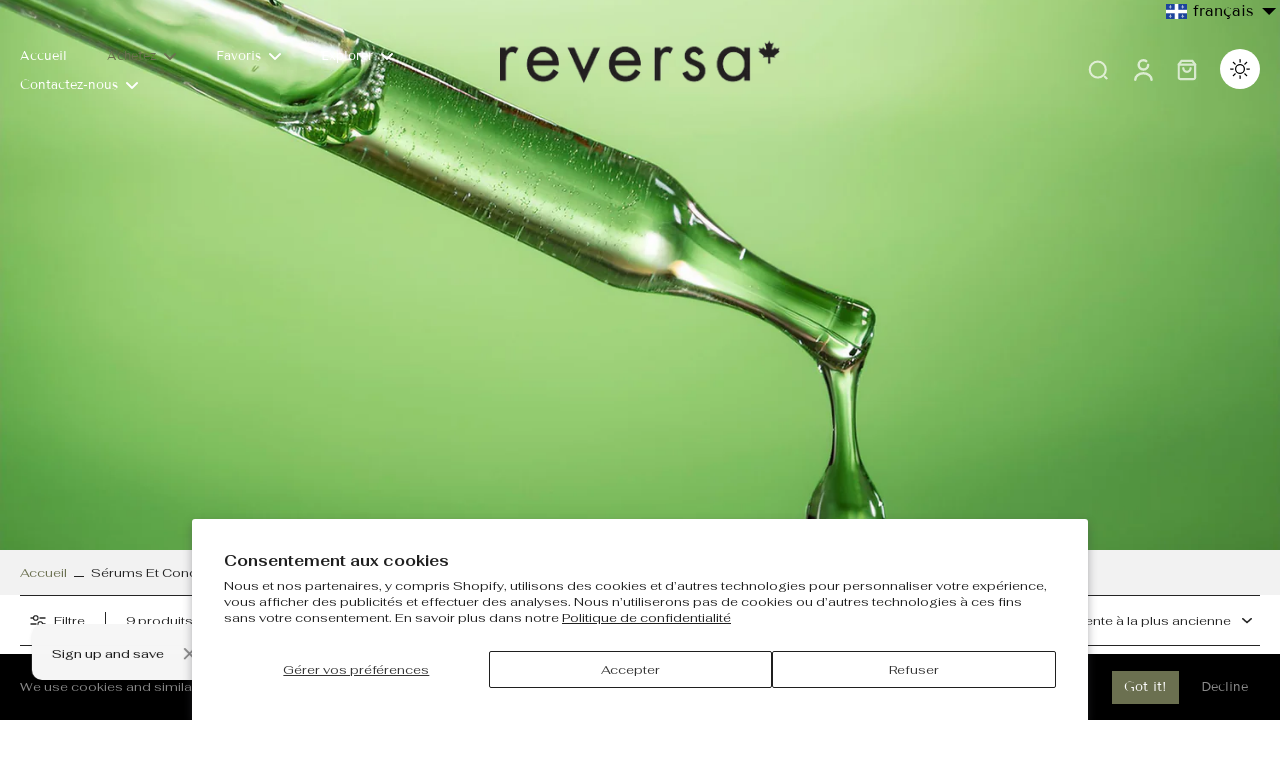

--- FILE ---
content_type: text/html; charset=utf-8
request_url: https://reversa.ca/fr/collections/category-serums-concentrates
body_size: 95055
content:
<!doctype html>
<html class="no-js" lang="fr">
  <head>
    <meta charset="utf-8">
    <meta http-equiv="X-UA-Compatible" content="IE=edge">
    <meta name="viewport" content="width=device-width, initial-scale=1.0">
    <meta name="theme-color" content="">
    
      <link rel="canonical" href="https://reversa.ca/fr/collections/category-serums-concentrates">
    
<link rel="icon" type="image/png" href="//reversa.ca/cdn/shop/files/Reversa_FavIcon.png?crop=center&height=32&v=1613738866&width=32"><link rel="preconnect" href="https://fonts.shopifycdn.com" crossorigin><title>
        Sérums et concentrés
 &ndash; Reversa</title>
    <link rel="preload" href="//reversa.ca/cdn/shop/t/36/assets/theme.css?v=11949319456103911751738098390" as="style" crossorigin="anonymous" />
    <link rel="preload" href="//reversa.ca/cdn/fonts/fahkwang/fahkwang_n4.b5c440aab43f3f693a204b738ee500d9773ee543.woff2" as="font" type="font/woff2" crossorigin="anonymous" />
    
    

<meta property="og:site_name" content="Reversa">
<meta property="og:url" content="https://reversa.ca/fr/collections/category-serums-concentrates">
<meta property="og:title" content="Sérums et concentrés">
<meta property="og:type" content="website">
<meta property="og:description" content="L&#39;entreprise québécoise Reversa offre une gamme de produits de soins pour la peau végétaliens, sans cruauté animale et recommandés par les dermatologues."><meta property="og:image" content="http://reversa.ca/cdn/shop/collections/AdobeStock_987865304.jpg?v=1737484020">
  <meta property="og:image:secure_url" content="https://reversa.ca/cdn/shop/collections/AdobeStock_987865304.jpg?v=1737484020">
  <meta property="og:image:width" content="5600">
  <meta property="og:image:height" content="3200"><meta name="twitter:card" content="summary_large_image">
<meta name="twitter:title" content="Sérums et concentrés">
<meta name="twitter:description" content="L&#39;entreprise québécoise Reversa offre une gamme de produits de soins pour la peau végétaliens, sans cruauté animale et recommandés par les dermatologues.">
<style data-shopify>@font-face {
  font-family: Fahkwang;
  font-weight: 400;
  font-style: normal;
  font-display: swap;
  src: url("//reversa.ca/cdn/fonts/fahkwang/fahkwang_n4.b5c440aab43f3f693a204b738ee500d9773ee543.woff2") format("woff2"),
       url("//reversa.ca/cdn/fonts/fahkwang/fahkwang_n4.f10a996fc3cb7ffb1a30febf2d43f9f9dddd8e7c.woff") format("woff");
}

  @font-face {
  font-family: Fahkwang;
  font-weight: 400;
  font-style: normal;
  font-display: swap;
  src: url("//reversa.ca/cdn/fonts/fahkwang/fahkwang_n4.b5c440aab43f3f693a204b738ee500d9773ee543.woff2") format("woff2"),
       url("//reversa.ca/cdn/fonts/fahkwang/fahkwang_n4.f10a996fc3cb7ffb1a30febf2d43f9f9dddd8e7c.woff") format("woff");
}

  @font-face {
  font-family: "Tenor Sans";
  font-weight: 400;
  font-style: normal;
  font-display: swap;
  src: url("//reversa.ca/cdn/fonts/tenor_sans/tenorsans_n4.966071a72c28462a9256039d3e3dc5b0cf314f65.woff2") format("woff2"),
       url("//reversa.ca/cdn/fonts/tenor_sans/tenorsans_n4.2282841d948f9649ba5c3cad6ea46df268141820.woff") format("woff");
}

  @font-face {
  font-family: "Tenor Sans";
  font-weight: 400;
  font-style: normal;
  font-display: swap;
  src: url("//reversa.ca/cdn/fonts/tenor_sans/tenorsans_n4.966071a72c28462a9256039d3e3dc5b0cf314f65.woff2") format("woff2"),
       url("//reversa.ca/cdn/fonts/tenor_sans/tenorsans_n4.2282841d948f9649ba5c3cad6ea46df268141820.woff") format("woff");
}

  @font-face {
  font-family: Assistant;
  font-weight: 400;
  font-style: normal;
  font-display: swap;
  src: url("//reversa.ca/cdn/fonts/assistant/assistant_n4.9120912a469cad1cc292572851508ca49d12e768.woff2") format("woff2"),
       url("//reversa.ca/cdn/fonts/assistant/assistant_n4.6e9875ce64e0fefcd3f4446b7ec9036b3ddd2985.woff") format("woff");
}


  @font-face {
  font-family: Fahkwang;
  font-weight: 700;
  font-style: normal;
  font-display: swap;
  src: url("//reversa.ca/cdn/fonts/fahkwang/fahkwang_n7.c3f5c38d02aaa59c2e2cde1f41cc99084a24c536.woff2") format("woff2"),
       url("//reversa.ca/cdn/fonts/fahkwang/fahkwang_n7.634c65be754aa04f46b7669096f3214955dc7a7a.woff") format("woff");
}

  @font-face {
  font-family: Fahkwang;
  font-weight: 400;
  font-style: italic;
  font-display: swap;
  src: url("//reversa.ca/cdn/fonts/fahkwang/fahkwang_i4.d73754082f6c858d5ee48c23794d67a9dc54c82a.woff2") format("woff2"),
       url("//reversa.ca/cdn/fonts/fahkwang/fahkwang_i4.29942aaf22ba0f5b7c32bf8626f9570c7d46a809.woff") format("woff");
}

  @font-face {
  font-family: Fahkwang;
  font-weight: 700;
  font-style: italic;
  font-display: swap;
  src: url("//reversa.ca/cdn/fonts/fahkwang/fahkwang_i7.376d78ad282ed7751e3962d3b9a10b99f4f32430.woff2") format("woff2"),
       url("//reversa.ca/cdn/fonts/fahkwang/fahkwang_i7.a9780f177ad50805c920f44193793c90ffb07370.woff") format("woff");
}
</style><link href="//reversa.ca/cdn/shop/t/36/assets/theme.css?v=11949319456103911751738098390" rel="stylesheet" type="text/css" media="all" />
<style data-shopify>:root,
  *:before {
    --base-font-size: 0.7875rem;
    --font-size-medium-mobile: 0.81rem;
    --font-size-medium: 0.9rem;
    --font-size-small: 0.5625rem;
    --font-size-small-mobile: 0.50625rem;
    --font-size-normal: 0.675rem;
    --font-size-normal-mobile: 0.6075rem;
    --font-size-large: 1.125rem;
    --font-size-large-mobile: 1.0125rem;
    --heading-highlight-font-size: 100%;
    --h1-font-size: 2.295rem;
    --h2-font-size: 1.35rem;
    --h3-font-size: 0.81rem;
    --h4-font-size: 0.7425rem;
    --h5-font-size: 0.675rem;
    --h6-font-size: 0.6075rem;
    --base-font-size-mobile: 0.70875rem;
    --h1-font-size-mobile: 1.1475rem;
    --h2-font-size-mobile: 0.81rem;
    --h3-font-size-mobile: 0.567rem;
    --h4-font-size-mobile: 0.51975rem;
    --h5-font-size-mobile: 0.4725rem;
    --h6-font-size-mobile: 0.42525rem;
    --rating-star-size: 0.63rem;
    --border-radius: 0;
    --page-width: 1400px;
    --width-countdown: 7.0875rem;
    --font-menu: "Tenor Sans", sans-serif;
    --font-menu-weight: 400;
    --font-menu-style: normal;
    --font-button: "Tenor Sans", sans-serif;
    --font-button-weight: 400;
    --font-button-style: normal;
    --font-body-family: Fahkwang, sans-serif;
    --font-body-style: normal;
    --font-body-weight: 400;
    --font-heading-family: Fahkwang, sans-serif;
    --font-heading-highlight: Assistant, sans-serif;
    --font-heading-highlight-style: normal;
    --font-heading-highlight-weight: 400;
    --font-heading-style: normal;
    --font-heading-weight: 400;
    --heading-text-tranform: none;
    --advanced-sections-spacing: 0px;
    --divider-spacing: -0;

    --colors-pulse-speech: 251, 133, 0;
    --image-treatment-overlay: 32, 32, 32;
    --image-treatment-text: 255, 255, 255;
    --colors-line-and-border: 36, 36, 36;
    --colors-line-and-border-base: 36, 36, 36;
    --colors-line-header: 227, 227, 227;
    --colors-line-footer: 82, 80, 81;
    --colors-background: 255, 255, 255;
    --colors-text: 36, 36, 36;
    --colors-heading: 36, 36, 36;
    --colors-heading-base: 36, 36, 36;
    --colors-background-secondary: 246, 246, 246;
    --colors-text-secondary: 137, 137, 137;
    --colors-heading-secondary: 0, 0, 0;
    --colors-text-link: 107, 112, 80;
    --background-color:  255, 255, 255;
    --background-color-header: 255, 255, 255;
    --colors-text-header: 36, 36, 36;
    --background-color-footer: 41, 41, 41;
    --colors-text-footer: 137, 137, 137;
    --colors-heading-footer: 255, 255, 255;
    --colors-text-link-footer: 107, 112, 80;
    --color-error: 169, 0, 0;
    --color-success: 104, 102, 72;
    --colors-price: 0, 0, 0;
    --colors-price-sale: 169, 0, 0;
    --colors-button-text: 255, 255, 255;
    --colors-button: 36, 36, 36;
    --colors-button-text-hover: 0, 0, 0;
    --colors-secondary-button: 0, 0, 0;
    --colors-button-hover: rgb(255, 255, 255);
    --colors-cart: 107, 112, 80;
    --colors-cart-text: 255, 255, 255;
    --colors-icon-rating: 82, 80, 81;
    --colors-transition-arrows: 36, 36, 36;
    --color-highlight: #6b7050;
    --background-pagination-slideshow: 32, 32, 32;
    --text-color-pagination-slideshow: 255, 255, 255;
    
      --background-secondary-button: transparent;
      --colors-line-secondary-button: 0, 0, 0;
    
    
      --button-width: 120%;
      --button-height: 100%;
      --button-transform: rotate3d(0,0,1,10deg) translate3d(-1.2em,110%,0);
      --button-transform-origin: 0% 100%;
    
    
      --height-parallax: 110%;
    
    
      --image-zoom: 1.05;
    
    --card-product-bg: rgba(0,0,0,0);
    --card-product-padding: 20px;
    --card-product-padding-mobile: 5px;
    --card-product-alignment: center;
    
    --width-scrollbar: 0;
    --card-product-ratio: 150.0%;
    --card-product-img-position:  absolute;
    --card-product-img-height:  0;
    --card-product-img-zoom:  scale(1.1);
    --height-header: 0px;
    --transition-card-loading: 600ms;
    --transition-card-image-hover: 500ms;
    --transition-slideshow: 600ms;
    --transition-image-hover: 600ms;
  }
  .dark,
  .dark *:before {
    --image-treatment-overlay: 32, 32, 32;
    --image-treatment-text: 255, 255, 255;
    --colors-line-and-border: 94, 94, 94;
    --colors-line-and-border-base: 94, 94, 94;
    --colors-line-header: 94, 94, 94;
    --colors-line-footer: 82, 80, 81;
    --colors-background: 32, 32, 32;
    --colors-text: 137, 137, 137;
    --colors-heading: 255, 255, 255;
    --colors-heading-base: 255, 255, 255;
    --background-color: 32, 32, 32;
    --colors-text-link: 200, 184, 159;
    --color-error: 255, 88, 88;
    --color-success: 66, 162, 70;
    --background-color-header: 32, 32, 32;
    --colors-text-header: 137, 137, 137;
    --background-color-footer: 41, 41, 41;
    --colors-text-footer: 137, 137, 137;
    --colors-heading-footer: 255, 255, 255;
    --colors-text-link-footer: 107, 112, 80;
    --colors-price: 195, 195, 195;
    --colors-price-sale: 255, 88, 88;
    --colors-button-text: 255, 255, 255;
    --colors-button: 107, 112, 80;
    --colors-button-text-hover: 36, 36, 36;
    --colors-secondary-button: 255, 255, 255;
    --colors-button-hover: rgb(255, 255, 255);
    --colors-cart: 107, 112, 80;
    --colors-cart-text: 255, 255, 255;
    --colors-background-secondary: 58, 58, 58;
    --colors-text-secondary: 255, 255, 255;
    --colors-heading-secondary: 255, 255, 255;
    --colors-icon-rating: 200, 184, 159;
    --colors-pulse-speech: 251, 133, 0;
    --colors-transition-arrows: 36, 36, 36;
    --color-highlight: #c8b89f;
    
      --background-secondary-button: transparent;
      --colors-line-secondary-button: 255, 255, 255;
    
    --card-product-bg: rgba(0,0,0,0);
  }
  shopify-accelerated-checkout {
    --shopify-accelerated-checkout-button-border-radius: 0;
  }
  shopify-accelerated-checkout-cart {
    --shopify-accelerated-checkout-button-border-radius: 0;
    --shopify-accelerated-checkout-inline-alignment: end;
    --shopify-accelerated-checkout-button-block-size: 48px;
    --shopify-accelerated-checkout-button-inline-size: 48px;
  }
  
    [role="button"],
    [type="button"],
    .button {
      color: rgb(var(--colors-button-text));
    }
    button.button-solid,
    .button.button-solid {
      border: none;
      background-color: rgba(var(--colors-button));
    }
    button.button-disable-effect,
    .button.button-disable-effect,
    .payment-button .shopify-payment-button__button--unbranded {
      color: rgb(var(--colors-button-text));
      background-color: rgba(var(--colors-button));
    }
    .button-action {
      border: none;
      color: rgb(var(--colors-button-text));
      background-color: rgba(var(--colors-button));
    }
  
  [role="button"],
  [type="button"],
  .button {
    direction: ltr;
  }
  .header, .header *::before {
    --colors-text: var(--colors-text-header);
    --colors-heading: var(--colors-text-header);
    --colors-price: var(--colors-text-header);
    --colors-line-and-border: var(--colors-line-header);
  }
  #sticky-header-content .divider {
    --colors-line-and-border: var(--colors-line-header);
  }
  .paginate-slide-image {
    background: rgba(var(--background-pagination-slideshow), 0.6);
    color: rgba(var(--text-color-pagination-slideshow));
  }

  @media (min-width: 1024px) {
    .paginate-slide-image {
      color: rgba(var(--text-color-pagination-slideshow), 0.6);
    }
    .paginate-slide-image:hover {
      color: rgba(var(--text-color-pagination-slideshow));
    }
  }

  .section-quick-links,
  .section-quick-links *::before,
  .section-footer,
  .section-footer *::before {
    --colors-text: var(--colors-text-footer);
    --colors-heading: var(--colors-heading-footer);
    --colors-text-link: var(--colors-text-link-footer);
    --colors-line-and-border: var(--colors-line-footer);
  }
  .sticky-header {
    --font-body-weight: 700;
  }

  .scrollbar-horizontal {
    position: relative;
    -ms-overflow-style: none;
  }
  .scrollbar-horizontal::-webkit-scrollbar-track {
    background-color: #ececec;
  }
  .scrollbar-horizontal::-webkit-scrollbar {
    height: 3px;
  }

  .scrollbar-horizontal::-webkit-scrollbar-track {
    -webkit-box-shadow: inset 0 0 0px rgba(0, 0, 0, 0);
  }

  .scrollbar-horizontal::-webkit-scrollbar-thumb {
    visibility: visible;
    background-color: #747474;
  }

  .scrollbar-horizontal::-webkit-scrollbar-thumb:hover {
    background-color: #747474;
  }
  body.scrollbar-body::-webkit-scrollbar{
    width: 3px;
  }
  .scrollbar-body::-webkit-scrollbar-track{
    background: #ececec;
  }
  .scrollbar-horizontal {
    position: relative;
    -ms-overflow-style: none;
  }
  .scrollbar-horizontal::-webkit-scrollbar-track {
    background-color: #ececec;
  }
  .scrollbar-horizontal::-webkit-scrollbar {
    height: 3px;
  }

  .scrollbar-horizontal::-webkit-scrollbar-track {
    -webkit-box-shadow: inset 0 0 0px rgba(0, 0, 0, 0);
  }

  .scrollbar-horizontal::-webkit-scrollbar-thumb {
    visibility: visible;
    background-color: #747474;
  }

  .scrollbar-horizontal::-webkit-scrollbar-thumb:hover {
    background-color: #747474;
  }
  .scrollbar-body::-webkit-scrollbar{
    width: 3px;
  }
  .scrollbar-body::-webkit-scrollbar-track{
    background: #ececec;
  }
  .scrollbar-body.scrollbar-visible:active::-webkit-scrollbar-thumb,
  .scrollbar-body.scrollbar-visible:focus::-webkit-scrollbar-thumb,
  .scrollbar-body.scrollbar-visible:hover::-webkit-scrollbar-thumb {
    background: #747474;
    visibility: visible;
  }
  .scrollbar-body.scrollbar-visible::-webkit-scrollbar-track{
    background: transparent;
  }
  .scrollbar-body.scrollbar-visible::-webkit-scrollbar-thumb{
    background: transparent;
    visibility: visible;
  }
  .scrollbar-body::-webkit-scrollbar-thumb{
    background: #747474;
  }
  .animate-scroll-banner {
    animation: scrollX var(--duration, 10s) linear infinite var(--play-state, running) var(--direction);
  }
  .padding-scrollbar, .padding-scrollbar-header {
    padding-right: min(var(--width-scrollbar), 20px);
  }
  .rtl .padding-scrollbar-header {
    padding-left: min(var(--width-scrollbar), 20px);
    padding-right: 0;
  }
  
  
  .des-block iframe {
    width: 100%;
    height: 100%;
  }
  .toggle-compare  + label span:first-child,
  .toggle-compare:checked + label span:last-child {
    display: block
  }
  .toggle-compare  + label span:last-child,
  .toggle-compare:checked + label span:first-child {
    display: none;
  }
  .card-product:not(.recommendations) {}
  .dark .card-product:not(.recommendations) {background: transparent;}
  .card-product:not(.recommendations) .card-info,
  .card-product:not(.recommendations) .x-variants-data {
    padding-left: 5px;
    padding-right: 5px;
  }
  .card-product:not(.recommendations) .card-info .x-variants-data
  {
    padding-left: 0;
    padding-right: 0;
  }
  .card-product-slideshow {
      background: #f6f6f6;}
  .dark .card-product-slideshow {
      background: #3a3a3a;}
  button[class*='shopify-payment-button__more-options'] {
    color: rgba(var(--colors-text));
  }
  .group-discount:before,.group-discount:after {
    background-color: rgba(var(--colors-price-sale), 5%);
    content: "";
    position: absolute;
    right: 100%;
    height: 100%;
    top: 0;
    width: 1.25rem;
  }
  .group-discount:after {
    left: 100%;
    right: auto;
  }
  @media (min-width: 768px){
    .list-layout .card-product:not(.recommendations) {
      padding-bottom: 0;
    }
    .list-layout .card-product:not(.recommendations) .card-info,
    .list-layout .card-product:not(.recommendations) .x-variants-data{
      padding-left: 0;
      padding-right: 0;
    }
    shopify-accelerated-checkout-cart {
    --shopify-accelerated-checkout-button-block-size: 46px;
    --shopify-accelerated-checkout-button-inline-size: 46px;
  }
  }
  @media (min-width: 1024px){
    .group-discount:before,.group-discount:after {
       width: 3.5rem;
    }
    .payment-button .shopify-payment-button__button--unbranded {
      color: rgb(var(--colors-button-text));
      background: rgba(var(--colors-button));
    }
    .card-product:not(.recommendations) .card-info,
    .card-product:not(.recommendations) .x-variants-data {
      padding-left: 20px;
      padding-right: 20px;
    }
    [role="button"],
    [type="button"],
    .button {
      color: rgba(var(--colors-button-text));
    }
    button.button-solid,
    .button.button-solid {
      border: none;
      box-shadow: none;
      color: rgb(var(--colors-button-text));
      background-color: rgba(var(--colors-button));
      overflow: hidden;
      background-origin: border-box;
    }
    button.button-solid:hover,
    .button.button-solid:hover {
      
      transition-delay: 0.5s;
      
      transition-property: background-color;
      background-color: var(--colors-button-hover);
      color: rgba(var(--colors-button-text-hover));
      background-origin: border-box;
    }
    .button-action {
      border: none;
      color: rgba(var(--colors-button-text-hover));
      background-color: var(--colors-button-hover);
    }
    button.button-disable-effect,
    .button.button-disable-effect {
      color: rgb(var(--colors-button-text));
      background-color: rgba(var(--colors-button));
    }
    button.button-disable-effect:hover,
    .button.button-disable-effect:hover {
      color: rgba(var(--colors-button-text-hover));
      background-color: var(--colors-button-hover);
    }
    
      button.button-solid:before,
      .button.button-solid:before {
        content: "";
        z-index: -1;
        position: absolute;
        top: 0;
        right: 0;
        bottom: 0;
        left: 0;
        width: var(--button-width);
        height: var(--button-height);
        background-color: var(--colors-button-hover);
        backface-visibility: hidden;
        will-change: transform;
        transform: var(--button-transform);
        transform-origin: var(--button-transform-origin);
        transition: transform 0.5s ease;
      }
      button.button-solid:hover:before,
      .button.button-solid:hover:before {
        transform: rotate3d(0,0,1,0) translateZ(0);
      }
    
    
  }
  .inventory-low-stock-status {
    
      --stock-color: #bf122a;
    
      color: var(--stock-color);
    }
  .dark .inventory-low-stock-status {
    
      --stock-color: #bf122a;
    
  }
  .inventory-in-stock-status {
    
      --stock-color: #6b762d;
    
      color: var(--stock-color);
  }
  .dark .inventory-in-stock-status {
    
      --stock-color: #858f4d;
    
  }
  .inventory-out-of-stock-status {
    
      --stock-color: #767474;
    
      color: var(--stock-color);
  }
  .dark .inventory-out-of-stock-status {
    
      --stock-color: #867f7f;
    
  }
  .inventory-status {
    background-color: var(--stock-color);
  }
  .card-testimonial {
      background: #f6f6f6;}
  .dark .card-testimonial {
      background: #3a3a3a;}div[data-block-handle="featured_carousel"] {
      width: 100%;
      direction: ltr;
    }/* App Shopify Subscription */
  .shopify_subscriptions_app_policy a {
    position: relative;
    margin-top: .5rem;
    margin-bottom: .5rem;
    color: rgba(var(--colors-text-link)) !important;
    text-decoration-thickness: 1px;
    background: linear-gradient(to right, rgba(0, 0, 0, 0), rgba(0, 0, 0, 0)), linear-gradient(to right, rgba(var(--colors-text-link), 1), rgba(var(--colors-text-link), 1), rgba(var(--colors-text-link), 1));
    background-size: 100% 0.1em, 0 0.1em;
    background-position: 100% 100%,100% 100%;
    background-repeat: no-repeat;
    transition: background-size 250ms;
  }
  .shopify_subscriptions_app_policy:after {
    clear: both;
    content: var(--tw-content);
    display: block;
  }
  @media (min-width: 1024px) {
    .shopify_subscriptions_app_policy a:hover {
      background-size: 0 .1em, 100% .1em;
      background-position: 100% 100%, 0% 100%;
    }
  }

  /* Recurpay Subscription App */
  #recurpay-account-widget {
    margin-top: 1rem;
  }
  .rtl .recurpay__widget .recurpay__group_frequency .recurpay__frequency_label_title {
    padding-right: 10px;
    right: 0.25rem;
  }
  .rtl .recurpay__widget .recurpay__group_title {
    text-align: right;
    margin-right: 0;
    margin-left: 0.5em;
  }
  .rtl .recurpay__widget .recurpay__group_subtitle {
    text-align: right;
  }
  .rtl .recurpay__widget .recurpay__description {
    text-align: right;
  }
  .rtl .recurpay__widget .recurpay__radio_group {
    margin-right: 0;
    margin-left: 10px;
  }
  .rtl .recurpay__widget .recurpay__offer_saving_message {
    padding-right: 10px;
    padding-left: 0;
  }
  .rtl .recurpay__widget .recurpay__offer_wrapper svg {
    margin-right: 0;
    margin-left: 10px;
  }
  .rtl .recurpay__widget .recurpay__group_frequency .recurpay__frequency_label_title:before {
    left: 0.5em;
    margin-right: -50%;
    right: auto;
    margin-left: 0
  }
  .rtl .recurpay__widget .recurpay__group_frequency .recurpay__frequency_label_title:after {
    right: 0.5em;
    left: auto;
    margin-left: 0;
  }
  .rtl .upgrade-subscription-cart .upgrade-icon-wrapper {
    text-align: right;
  }

  /* Seal Subscriptions */
  .sls-widget-branding {
    z-index: 20 !important;
  }
  .card .sealsubs-target-element, .card-product-fbt .sealsubs-target-element {
    display: none !important;
  }
  .seal-portal-link a {
    position: relative;
    margin-top: .5rem;
    margin-bottom: .5rem;
    color: rgba(var(--colors-text-link)) !important;
    text-decoration-thickness: 1px;
    background: linear-gradient(to right, rgba(0, 0, 0, 0), rgba(0, 0, 0, 0)), linear-gradient(to right, rgba(var(--colors-text-link), 1), rgba(var(--colors-text-link), 1), rgba(var(--colors-text-link), 1));
    background-size: 100% 0.1em, 0 0.1em;
    background-position: 100% 100%,100% 100%;
    background-repeat: no-repeat;
    transition: background-size 250ms;
  }
  .seal-portal-link:after {
    clear: both;
    content: var(--tw-content);
    display: block;
  }
  @media (min-width: 1024px) {
    .seal-portal-link a:hover {
      background-size: 0 .1em, 100% .1em;
      background-position: 100% 100%, 0% 100%;
    }
  }
  .rtl .sealsubs-container {
    text-align: right;
  }</style><script>
    const themeMode = 'switch';
    if ((localStorage.eurus_theme == 1 && themeMode == 'switch')
      || (themeMode == 'auto' && window.matchMedia('(prefers-color-scheme: dark)').matches)) {
      requestAnimationFrame(() => {
        document.documentElement.classList.add('dark');
      });
    } else if ((localStorage.eurus_theme == 0 && themeMode == 'switch')
      || (themeMode == 'auto' && window.matchMedia('(prefers-color-scheme: light)').matches)) {
      requestAnimationFrame(() => {
        document.documentElement.classList.remove('dark');
      });
    }
  </script>
    
    <script>window.performance && window.performance.mark && window.performance.mark('shopify.content_for_header.start');</script><meta name="google-site-verification" content="gZ0MUnP5jM9a1UBES5KRJiFxDnU1VLpRet-iqEMbq68">
<meta id="shopify-digital-wallet" name="shopify-digital-wallet" content="/27634565219/digital_wallets/dialog">
<meta name="shopify-checkout-api-token" content="65dc06d2b0a4e338640d122f38bf5ae0">
<meta id="in-context-paypal-metadata" data-shop-id="27634565219" data-venmo-supported="false" data-environment="production" data-locale="fr_FR" data-paypal-v4="true" data-currency="CAD">
<link rel="alternate" type="application/atom+xml" title="Feed" href="/fr/collections/category-serums-concentrates.atom" />
<link rel="alternate" hreflang="x-default" href="https://reversa.ca/collections/category-serums-concentrates">
<link rel="alternate" hreflang="en" href="https://reversa.ca/collections/category-serums-concentrates">
<link rel="alternate" hreflang="fr" href="https://reversa.ca/fr/collections/category-serums-concentrates">
<link rel="alternate" type="application/json+oembed" href="https://reversa.ca/fr/collections/category-serums-concentrates.oembed">
<script async="async" src="/checkouts/internal/preloads.js?locale=fr-CA"></script>
<link rel="preconnect" href="https://shop.app" crossorigin="anonymous">
<script async="async" src="https://shop.app/checkouts/internal/preloads.js?locale=fr-CA&shop_id=27634565219" crossorigin="anonymous"></script>
<script id="apple-pay-shop-capabilities" type="application/json">{"shopId":27634565219,"countryCode":"CA","currencyCode":"CAD","merchantCapabilities":["supports3DS"],"merchantId":"gid:\/\/shopify\/Shop\/27634565219","merchantName":"Reversa","requiredBillingContactFields":["postalAddress","email"],"requiredShippingContactFields":["postalAddress","email"],"shippingType":"shipping","supportedNetworks":["visa","masterCard","amex","discover","interac","jcb"],"total":{"type":"pending","label":"Reversa","amount":"1.00"},"shopifyPaymentsEnabled":true,"supportsSubscriptions":true}</script>
<script id="shopify-features" type="application/json">{"accessToken":"65dc06d2b0a4e338640d122f38bf5ae0","betas":["rich-media-storefront-analytics"],"domain":"reversa.ca","predictiveSearch":true,"shopId":27634565219,"locale":"fr"}</script>
<script>var Shopify = Shopify || {};
Shopify.shop = "reversa-ca.myshopify.com";
Shopify.locale = "fr";
Shopify.currency = {"active":"CAD","rate":"1.0"};
Shopify.country = "CA";
Shopify.theme = {"name":"Eurus Reversa New","id":142771650750,"schema_name":"Eurus","schema_version":"8.3.0","theme_store_id":2048,"role":"main"};
Shopify.theme.handle = "null";
Shopify.theme.style = {"id":null,"handle":null};
Shopify.cdnHost = "reversa.ca/cdn";
Shopify.routes = Shopify.routes || {};
Shopify.routes.root = "/fr/";</script>
<script type="module">!function(o){(o.Shopify=o.Shopify||{}).modules=!0}(window);</script>
<script>!function(o){function n(){var o=[];function n(){o.push(Array.prototype.slice.apply(arguments))}return n.q=o,n}var t=o.Shopify=o.Shopify||{};t.loadFeatures=n(),t.autoloadFeatures=n()}(window);</script>
<script>
  window.ShopifyPay = window.ShopifyPay || {};
  window.ShopifyPay.apiHost = "shop.app\/pay";
  window.ShopifyPay.redirectState = null;
</script>
<script id="shop-js-analytics" type="application/json">{"pageType":"collection"}</script>
<script defer="defer" async type="module" src="//reversa.ca/cdn/shopifycloud/shop-js/modules/v2/client.init-shop-cart-sync_INwxTpsh.fr.esm.js"></script>
<script defer="defer" async type="module" src="//reversa.ca/cdn/shopifycloud/shop-js/modules/v2/chunk.common_YNAa1F1g.esm.js"></script>
<script type="module">
  await import("//reversa.ca/cdn/shopifycloud/shop-js/modules/v2/client.init-shop-cart-sync_INwxTpsh.fr.esm.js");
await import("//reversa.ca/cdn/shopifycloud/shop-js/modules/v2/chunk.common_YNAa1F1g.esm.js");

  window.Shopify.SignInWithShop?.initShopCartSync?.({"fedCMEnabled":true,"windoidEnabled":true});

</script>
<script>
  window.Shopify = window.Shopify || {};
  if (!window.Shopify.featureAssets) window.Shopify.featureAssets = {};
  window.Shopify.featureAssets['shop-js'] = {"shop-cart-sync":["modules/v2/client.shop-cart-sync_BVs4vSl-.fr.esm.js","modules/v2/chunk.common_YNAa1F1g.esm.js"],"init-fed-cm":["modules/v2/client.init-fed-cm_CEmYoMXU.fr.esm.js","modules/v2/chunk.common_YNAa1F1g.esm.js"],"shop-button":["modules/v2/client.shop-button_BhVpOdEY.fr.esm.js","modules/v2/chunk.common_YNAa1F1g.esm.js"],"init-windoid":["modules/v2/client.init-windoid_DVncJssP.fr.esm.js","modules/v2/chunk.common_YNAa1F1g.esm.js"],"shop-cash-offers":["modules/v2/client.shop-cash-offers_CD5ChB-w.fr.esm.js","modules/v2/chunk.common_YNAa1F1g.esm.js","modules/v2/chunk.modal_DXhkN-5p.esm.js"],"shop-toast-manager":["modules/v2/client.shop-toast-manager_CMZA41xP.fr.esm.js","modules/v2/chunk.common_YNAa1F1g.esm.js"],"init-shop-email-lookup-coordinator":["modules/v2/client.init-shop-email-lookup-coordinator_Dxg3Qq63.fr.esm.js","modules/v2/chunk.common_YNAa1F1g.esm.js"],"pay-button":["modules/v2/client.pay-button_CApwTr-J.fr.esm.js","modules/v2/chunk.common_YNAa1F1g.esm.js"],"avatar":["modules/v2/client.avatar_BTnouDA3.fr.esm.js"],"init-shop-cart-sync":["modules/v2/client.init-shop-cart-sync_INwxTpsh.fr.esm.js","modules/v2/chunk.common_YNAa1F1g.esm.js"],"shop-login-button":["modules/v2/client.shop-login-button_Ctct7BR2.fr.esm.js","modules/v2/chunk.common_YNAa1F1g.esm.js","modules/v2/chunk.modal_DXhkN-5p.esm.js"],"init-customer-accounts-sign-up":["modules/v2/client.init-customer-accounts-sign-up_DTysEz83.fr.esm.js","modules/v2/client.shop-login-button_Ctct7BR2.fr.esm.js","modules/v2/chunk.common_YNAa1F1g.esm.js","modules/v2/chunk.modal_DXhkN-5p.esm.js"],"init-shop-for-new-customer-accounts":["modules/v2/client.init-shop-for-new-customer-accounts_wbmNjFX3.fr.esm.js","modules/v2/client.shop-login-button_Ctct7BR2.fr.esm.js","modules/v2/chunk.common_YNAa1F1g.esm.js","modules/v2/chunk.modal_DXhkN-5p.esm.js"],"init-customer-accounts":["modules/v2/client.init-customer-accounts_DqpN27KS.fr.esm.js","modules/v2/client.shop-login-button_Ctct7BR2.fr.esm.js","modules/v2/chunk.common_YNAa1F1g.esm.js","modules/v2/chunk.modal_DXhkN-5p.esm.js"],"shop-follow-button":["modules/v2/client.shop-follow-button_CBz8VXaE.fr.esm.js","modules/v2/chunk.common_YNAa1F1g.esm.js","modules/v2/chunk.modal_DXhkN-5p.esm.js"],"lead-capture":["modules/v2/client.lead-capture_Bo6pQGej.fr.esm.js","modules/v2/chunk.common_YNAa1F1g.esm.js","modules/v2/chunk.modal_DXhkN-5p.esm.js"],"checkout-modal":["modules/v2/client.checkout-modal_B_8gz53b.fr.esm.js","modules/v2/chunk.common_YNAa1F1g.esm.js","modules/v2/chunk.modal_DXhkN-5p.esm.js"],"shop-login":["modules/v2/client.shop-login_CTIGRVE1.fr.esm.js","modules/v2/chunk.common_YNAa1F1g.esm.js","modules/v2/chunk.modal_DXhkN-5p.esm.js"],"payment-terms":["modules/v2/client.payment-terms_BUSo56Mg.fr.esm.js","modules/v2/chunk.common_YNAa1F1g.esm.js","modules/v2/chunk.modal_DXhkN-5p.esm.js"]};
</script>
<script>(function() {
  var isLoaded = false;
  function asyncLoad() {
    if (isLoaded) return;
    isLoaded = true;
    var urls = ["https:\/\/static.klaviyo.com\/onsite\/js\/klaviyo.js?company_id=VrThHt\u0026shop=reversa-ca.myshopify.com","https:\/\/static.klaviyo.com\/onsite\/js\/klaviyo.js?company_id=VrThHt\u0026shop=reversa-ca.myshopify.com","https:\/\/quizify.arhamcommerce.com\/js\/shortcode.js?shop=reversa-ca.myshopify.com","https:\/\/cdn.nfcube.com\/instafeed-14beffa47512e38ef4dcf6f01e4e0de9.js?shop=reversa-ca.myshopify.com"];
    for (var i = 0; i < urls.length; i++) {
      var s = document.createElement('script');
      s.type = 'text/javascript';
      s.async = true;
      s.src = urls[i];
      var x = document.getElementsByTagName('script')[0];
      x.parentNode.insertBefore(s, x);
    }
  };
  if(window.attachEvent) {
    window.attachEvent('onload', asyncLoad);
  } else {
    window.addEventListener('load', asyncLoad, false);
  }
})();</script>
<script id="__st">var __st={"a":27634565219,"offset":-18000,"reqid":"4aef7e9c-f96f-41e9-8c02-88163aa25d7d-1769003508","pageurl":"reversa.ca\/fr\/collections\/category-serums-concentrates","u":"0bfad0781302","p":"collection","rtyp":"collection","rid":148888518755};</script>
<script>window.ShopifyPaypalV4VisibilityTracking = true;</script>
<script id="captcha-bootstrap">!function(){'use strict';const t='contact',e='account',n='new_comment',o=[[t,t],['blogs',n],['comments',n],[t,'customer']],c=[[e,'customer_login'],[e,'guest_login'],[e,'recover_customer_password'],[e,'create_customer']],r=t=>t.map((([t,e])=>`form[action*='/${t}']:not([data-nocaptcha='true']) input[name='form_type'][value='${e}']`)).join(','),a=t=>()=>t?[...document.querySelectorAll(t)].map((t=>t.form)):[];function s(){const t=[...o],e=r(t);return a(e)}const i='password',u='form_key',d=['recaptcha-v3-token','g-recaptcha-response','h-captcha-response',i],f=()=>{try{return window.sessionStorage}catch{return}},m='__shopify_v',_=t=>t.elements[u];function p(t,e,n=!1){try{const o=window.sessionStorage,c=JSON.parse(o.getItem(e)),{data:r}=function(t){const{data:e,action:n}=t;return t[m]||n?{data:e,action:n}:{data:t,action:n}}(c);for(const[e,n]of Object.entries(r))t.elements[e]&&(t.elements[e].value=n);n&&o.removeItem(e)}catch(o){console.error('form repopulation failed',{error:o})}}const l='form_type',E='cptcha';function T(t){t.dataset[E]=!0}const w=window,h=w.document,L='Shopify',v='ce_forms',y='captcha';let A=!1;((t,e)=>{const n=(g='f06e6c50-85a8-45c8-87d0-21a2b65856fe',I='https://cdn.shopify.com/shopifycloud/storefront-forms-hcaptcha/ce_storefront_forms_captcha_hcaptcha.v1.5.2.iife.js',D={infoText:'Protégé par hCaptcha',privacyText:'Confidentialité',termsText:'Conditions'},(t,e,n)=>{const o=w[L][v],c=o.bindForm;if(c)return c(t,g,e,D).then(n);var r;o.q.push([[t,g,e,D],n]),r=I,A||(h.body.append(Object.assign(h.createElement('script'),{id:'captcha-provider',async:!0,src:r})),A=!0)});var g,I,D;w[L]=w[L]||{},w[L][v]=w[L][v]||{},w[L][v].q=[],w[L][y]=w[L][y]||{},w[L][y].protect=function(t,e){n(t,void 0,e),T(t)},Object.freeze(w[L][y]),function(t,e,n,w,h,L){const[v,y,A,g]=function(t,e,n){const i=e?o:[],u=t?c:[],d=[...i,...u],f=r(d),m=r(i),_=r(d.filter((([t,e])=>n.includes(e))));return[a(f),a(m),a(_),s()]}(w,h,L),I=t=>{const e=t.target;return e instanceof HTMLFormElement?e:e&&e.form},D=t=>v().includes(t);t.addEventListener('submit',(t=>{const e=I(t);if(!e)return;const n=D(e)&&!e.dataset.hcaptchaBound&&!e.dataset.recaptchaBound,o=_(e),c=g().includes(e)&&(!o||!o.value);(n||c)&&t.preventDefault(),c&&!n&&(function(t){try{if(!f())return;!function(t){const e=f();if(!e)return;const n=_(t);if(!n)return;const o=n.value;o&&e.removeItem(o)}(t);const e=Array.from(Array(32),(()=>Math.random().toString(36)[2])).join('');!function(t,e){_(t)||t.append(Object.assign(document.createElement('input'),{type:'hidden',name:u})),t.elements[u].value=e}(t,e),function(t,e){const n=f();if(!n)return;const o=[...t.querySelectorAll(`input[type='${i}']`)].map((({name:t})=>t)),c=[...d,...o],r={};for(const[a,s]of new FormData(t).entries())c.includes(a)||(r[a]=s);n.setItem(e,JSON.stringify({[m]:1,action:t.action,data:r}))}(t,e)}catch(e){console.error('failed to persist form',e)}}(e),e.submit())}));const S=(t,e)=>{t&&!t.dataset[E]&&(n(t,e.some((e=>e===t))),T(t))};for(const o of['focusin','change'])t.addEventListener(o,(t=>{const e=I(t);D(e)&&S(e,y())}));const B=e.get('form_key'),M=e.get(l),P=B&&M;t.addEventListener('DOMContentLoaded',(()=>{const t=y();if(P)for(const e of t)e.elements[l].value===M&&p(e,B);[...new Set([...A(),...v().filter((t=>'true'===t.dataset.shopifyCaptcha))])].forEach((e=>S(e,t)))}))}(h,new URLSearchParams(w.location.search),n,t,e,['guest_login'])})(!0,!0)}();</script>
<script integrity="sha256-4kQ18oKyAcykRKYeNunJcIwy7WH5gtpwJnB7kiuLZ1E=" data-source-attribution="shopify.loadfeatures" defer="defer" src="//reversa.ca/cdn/shopifycloud/storefront/assets/storefront/load_feature-a0a9edcb.js" crossorigin="anonymous"></script>
<script crossorigin="anonymous" defer="defer" src="//reversa.ca/cdn/shopifycloud/storefront/assets/shopify_pay/storefront-65b4c6d7.js?v=20250812"></script>
<script data-source-attribution="shopify.dynamic_checkout.dynamic.init">var Shopify=Shopify||{};Shopify.PaymentButton=Shopify.PaymentButton||{isStorefrontPortableWallets:!0,init:function(){window.Shopify.PaymentButton.init=function(){};var t=document.createElement("script");t.src="https://reversa.ca/cdn/shopifycloud/portable-wallets/latest/portable-wallets.fr.js",t.type="module",document.head.appendChild(t)}};
</script>
<script data-source-attribution="shopify.dynamic_checkout.buyer_consent">
  function portableWalletsHideBuyerConsent(e){var t=document.getElementById("shopify-buyer-consent"),n=document.getElementById("shopify-subscription-policy-button");t&&n&&(t.classList.add("hidden"),t.setAttribute("aria-hidden","true"),n.removeEventListener("click",e))}function portableWalletsShowBuyerConsent(e){var t=document.getElementById("shopify-buyer-consent"),n=document.getElementById("shopify-subscription-policy-button");t&&n&&(t.classList.remove("hidden"),t.removeAttribute("aria-hidden"),n.addEventListener("click",e))}window.Shopify?.PaymentButton&&(window.Shopify.PaymentButton.hideBuyerConsent=portableWalletsHideBuyerConsent,window.Shopify.PaymentButton.showBuyerConsent=portableWalletsShowBuyerConsent);
</script>
<script data-source-attribution="shopify.dynamic_checkout.cart.bootstrap">document.addEventListener("DOMContentLoaded",(function(){function t(){return document.querySelector("shopify-accelerated-checkout-cart, shopify-accelerated-checkout")}if(t())Shopify.PaymentButton.init();else{new MutationObserver((function(e,n){t()&&(Shopify.PaymentButton.init(),n.disconnect())})).observe(document.body,{childList:!0,subtree:!0})}}));
</script>
<script id='scb4127' type='text/javascript' async='' src='https://reversa.ca/cdn/shopifycloud/privacy-banner/storefront-banner.js'></script><link id="shopify-accelerated-checkout-styles" rel="stylesheet" media="screen" href="https://reversa.ca/cdn/shopifycloud/portable-wallets/latest/accelerated-checkout-backwards-compat.css" crossorigin="anonymous">
<style id="shopify-accelerated-checkout-cart">
        #shopify-buyer-consent {
  margin-top: 1em;
  display: inline-block;
  width: 100%;
}

#shopify-buyer-consent.hidden {
  display: none;
}

#shopify-subscription-policy-button {
  background: none;
  border: none;
  padding: 0;
  text-decoration: underline;
  font-size: inherit;
  cursor: pointer;
}

#shopify-subscription-policy-button::before {
  box-shadow: none;
}

      </style>

<script>window.performance && window.performance.mark && window.performance.mark('shopify.content_for_header.end');</script>
    

    

    <style data-shopify>
      @font-face {
  font-family: "Tenor Sans";
  font-weight: 400;
  font-style: normal;
  font-display: swap;
  src: url("//reversa.ca/cdn/fonts/tenor_sans/tenorsans_n4.966071a72c28462a9256039d3e3dc5b0cf314f65.woff2") format("woff2"),
       url("//reversa.ca/cdn/fonts/tenor_sans/tenorsans_n4.2282841d948f9649ba5c3cad6ea46df268141820.woff") format("woff");
}

    </style>
    <meta name="google-site-verification" content="bzNHynTR_GjQcHE5q9bM4gTniIA22bVeq-eWITlL3XI" />
  <!-- BEGIN app block: shopify://apps/langify/blocks/langify/b50c2edb-8c63-4e36-9e7c-a7fdd62ddb8f --><!-- BEGIN app snippet: ly-switcher-factory -->




<style>
  .ly-switcher-wrapper.ly-hide, .ly-recommendation.ly-hide, .ly-recommendation .ly-submit-btn {
    display: none !important;
  }

  #ly-switcher-factory-template {
    display: none;
  }.ly-languages-switcher ul > li[key="en"] {
        order: 1 !important;
      }
      .ly-popup-modal .ly-popup-modal-content ul > li[key="en"],
      .ly-languages-switcher.ly-links a[data-language-code="en"] {
        order: 1 !important;
      }.ly-languages-switcher ul > li[key="fr"] {
        order: 2 !important;
      }
      .ly-popup-modal .ly-popup-modal-content ul > li[key="fr"],
      .ly-languages-switcher.ly-links a[data-language-code="fr"] {
        order: 2 !important;
      }
      .ly-breakpoint-1 { display: none; }
      @media (min-width:0px) and (max-width: 999px ) {
        .ly-breakpoint-1 { display: flex; }

        .ly-recommendation .ly-banner-content, 
        .ly-recommendation .ly-popup-modal-content {
          font-size: 14px !important;
          color: #000 !important;
          background: #fff !important;
          border-radius: 0px !important;
          border-width: 0px !important;
          border-color: #000 !important;
        }
        .ly-recommendation-form button[type="submit"] {
          font-size: 14px !important;
          color: #fff !important;
          background: #999 !important;
        }
      }
      .ly-breakpoint-2 { display: none; }
      @media (min-width:1000px)  {
        .ly-breakpoint-2 { display: flex; }

        .ly-recommendation .ly-banner-content, 
        .ly-recommendation .ly-popup-modal-content {
          font-size: 14px !important;
          color: #000 !important;
          background: #fff !important;
          border-radius: 0px !important;
          border-width: 0px !important;
          border-color: #000 !important;
        }
        .ly-recommendation-form button[type="submit"] {
          font-size: 14px !important;
          color: #fff !important;
          background: #999 !important;
        }
      }


  
    .ly-flag-icon-en {
    background-image: url('https://cdn.shopify.com/s/files/1/0276/3456/5219/files/icon_canada.jpg?v=1756404731') !important;
}
.ly-flag-icon-fr {
    background-image: url('https://cdn.shopify.com/s/files/1/0276/3456/5219/files/iconquebec.jpg?v=1756405073') !important;
}



  
</style>


<template id="ly-switcher-factory-template">
<div data-breakpoint="0" class="ly-switcher-wrapper ly-breakpoint-1 fixed top_right ly-hide" style="font-size: 14px; margin: 0px 0px; "><div data-dropup="false" onclick="langify.switcher.toggleSwitcherOpen(this)" class="ly-languages-switcher ly-custom-dropdown-switcher ly-bright-theme" style=" margin: 0px 0px;">
          <span role="button" tabindex="0" aria-label="Selected language: français" aria-expanded="false" aria-controls="languagesSwitcherList-1" class="ly-custom-dropdown-current" style="background: #fff; color: #000;  border-style: solid; border-width: 0px; border-radius: 0px; border-color: #000;  padding: 0px 0px;"><i class="ly-icon ly-flag-icon ly-flag-icon-fr fr "></i><span class="ly-custom-dropdown-current-inner ly-custom-dropdown-current-inner-text">français
</span>
<div aria-hidden="true" class="ly-arrow ly-arrow-black stroke" style="vertical-align: middle; width: 14.0px; height: 14.0px;">
        <svg xmlns="http://www.w3.org/2000/svg" viewBox="0 0 14.0 14.0" height="14.0px" width="14.0px" style="position: absolute;">
          <path d="M1 4.5 L7.0 10.5 L13.0 4.5" fill="transparent" stroke="#000" stroke-width="1px"/>
        </svg>
      </div>
          </span>
          <ul id="languagesSwitcherList-1" role="list" class="ly-custom-dropdown-list ly-is-open ly-bright-theme" style="background: #fff; color: #000;  border-style: solid; border-width: 0px; border-radius: 0px; border-color: #000;"><li key="en" style="color: #000;  margin: 0px 0px; padding: 0px 0px;" tabindex="-1">
                  <a class="ly-custom-dropdown-list-element ly-languages-switcher-link ly-bright-theme"
                    href="#"
                      data-language-code="en" 
                    
                    data-ly-locked="true" rel="nofollow"><i class="ly-icon ly-flag-icon ly-flag-icon-en"></i><span class="ly-custom-dropdown-list-element-right">anglais</span></a>
                </li><li key="fr" style="color: #000;  margin: 0px 0px; padding: 0px 0px;" tabindex="-1">
                  <a class="ly-custom-dropdown-list-element ly-languages-switcher-link ly-bright-theme"
                    href="#"
                      data-language-code="fr" 
                    
                    data-ly-locked="true" rel="nofollow"><i class="ly-icon ly-flag-icon ly-flag-icon-fr"></i><span class="ly-custom-dropdown-list-element-right">français</span></a>
                </li></ul>
        </div></div>

<div data-breakpoint="1000" class="ly-switcher-wrapper ly-breakpoint-2 fixed top_right ly-is-transparent ly-hide" style="font-size: 16px; margin: 0px 0px; "><div data-dropup="false" onclick="langify.switcher.toggleSwitcherOpen(this)" class="ly-languages-switcher ly-custom-dropdown-switcher ly-bright-theme ly-is-transparent" style=" margin: 0px 0px;">
          <span role="button" tabindex="0" aria-label="Selected language: français" aria-expanded="false" aria-controls="languagesSwitcherList-2" class="ly-custom-dropdown-current" style="color: #000;  border-style: solid; border-width: 0px; border-radius: 0px; border-color: #000;  padding: 0px 0px;"><i class="ly-icon ly-flag-icon ly-flag-icon-fr fr "></i><span class="ly-custom-dropdown-current-inner ly-custom-dropdown-current-inner-text">français
</span>
<div aria-hidden="true" class="ly-arrow ly-arrow-black caret" style="vertical-align: middle; width: 16.0px; height: 16.0px;">
        <svg xmlns="http://www.w3.org/2000/svg" viewBox="0 0 16.0 16.0" height="16.0px" width="16.0px" style="position: absolute;">
          <path d="M1 5.0 L8.0 12.0 L15.0 5.0" fill="#000" stroke="transparent" stroke-width="0"/>
        </svg>
      </div>
          </span>
          <ul id="languagesSwitcherList-2" role="list" class="ly-custom-dropdown-list ly-is-open ly-bright-theme" style="color: #000;  border-style: solid; border-width: 0px; border-radius: 0px; border-color: #000;"><li key="en" style="color: #000;  margin: 0px 0px; padding: 0px 0px;" tabindex="-1">
                  <a class="ly-custom-dropdown-list-element ly-languages-switcher-link ly-bright-theme"
                    href="#"
                      data-language-code="en" 
                    
                    data-ly-locked="true" rel="nofollow"><i class="ly-icon ly-flag-icon ly-flag-icon-en"></i><span class="ly-custom-dropdown-list-element-right">anglais</span></a>
                </li><li key="fr" style="color: #000;  margin: 0px 0px; padding: 0px 0px;" tabindex="-1">
                  <a class="ly-custom-dropdown-list-element ly-languages-switcher-link ly-bright-theme"
                    href="#"
                      data-language-code="fr" 
                    
                    data-ly-locked="true" rel="nofollow"><i class="ly-icon ly-flag-icon ly-flag-icon-fr"></i><span class="ly-custom-dropdown-list-element-right">français</span></a>
                </li></ul>
        </div></div>
</template><link rel="preload stylesheet" href="https://cdn.shopify.com/extensions/019a5e5e-a484-720d-b1ab-d37a963e7bba/extension-langify-79/assets/langify-flags.css" as="style" media="print" onload="this.media='all'; this.onload=null;"><!-- END app snippet -->

<script>
  var langify = window.langify || {};
  var customContents = {};
  var customContents_image = {};
  var langifySettingsOverwrites = {};
  var defaultSettings = {
    debug: false,               // BOOL : Enable/disable console logs
    observe: true,              // BOOL : Enable/disable the entire mutation observer (off switch)
    observeLinks: false,
    observeImages: true,
    observeCustomContents: true,
    maxMutations: 5,
    timeout: 100,               // INT : Milliseconds to wait after a mutation, before the next mutation event will be allowed for the element
    linksBlacklist: [],
    usePlaceholderMatching: false
  };

  if(langify.settings) { 
    langifySettingsOverwrites = Object.assign({}, langify.settings);
    langify.settings = Object.assign(defaultSettings, langify.settings); 
  } else { 
    langify.settings = defaultSettings; 
  }langify.settings = Object.assign(langify.settings, {"debug":false,"lazyload":false,"observe":true,"observeLinks":false,"observeImages":true,"observeCustomContents":true,"linksBlacklist":[],"loadJquery":false,"nonStrict":false,"languageInCartAttribute":true,"usePlaceholderMatching":true}, langifySettingsOverwrites);
  

  langify.settings.theme = {"debug":false,"lazyload":false,"observe":true,"observeLinks":false,"observeImages":true,"observeCustomContents":true,"linksBlacklist":[],"loadJquery":false,"nonStrict":false,"languageInCartAttribute":true,"usePlaceholderMatching":true};
  langify.settings.switcher = {"customCSS":".ly-flag-icon-en {\n    background-image: url('https:\/\/cdn.shopify.com\/s\/files\/1\/0276\/3456\/5219\/files\/icon_canada.jpg?v=1756404731') !important;\n}\n.ly-flag-icon-fr {\n    background-image: url('https:\/\/cdn.shopify.com\/s\/files\/1\/0276\/3456\/5219\/files\/iconquebec.jpg?v=1756405073') !important;\n}\n\n\n","languageDetection":true,"languageDetectionDefault":"en","enableDefaultLanguage":false,"breakpoints":[{"key":0,"label":"0px","config":{"type":"custom","corner":"top_right","position":"fixed","show_flags":true,"rectangle_icons":true,"square_icons":false,"round_icons":false,"show_label":true,"show_custom_name":true,"show_name":false,"show_iso_code":false,"is_dark":false,"is_transparent":false,"is_dropup":false,"arrow_size":100,"arrow_width":1,"arrow_filled":false,"h_space":0,"v_space":0,"h_item_space":0,"v_item_space":0,"h_item_padding":0,"v_item_padding":0,"text_color":"#000","link_color":"#000","arrow_color":"#000","bg_color":"#fff","border_color":"#000","border_width":0,"border_radius":0,"fontsize":14,"button_bg_color":"#999","button_text_color":"#fff","recommendation_fontsize":14,"recommendation_border_width":0,"recommendation_border_radius":0,"recommendation_text_color":"#000","recommendation_link_color":"#000","recommendation_button_bg_color":"#999","recommendation_button_text_color":"#fff","recommendation_bg_color":"#fff","recommendation_border_color":"#000","currency_switcher_enabled":false,"show_currency_selector":false,"show_country_selector_inside_popup":false,"show_currency_selector_inside_popup":false,"country_switcher_enabled":false,"country_switcher_format":"[[country_name]] ([[country_currency_code]] [[country_currency_symbol]])","popup_switcher_type":"links_list","popup_show_world_icon":false,"use_submit_button":false,"switcherLabel":"show_custom_name","switcherIcons":"rectangle_icons"}},{"key":1000,"label":"1000px","config":{"type":"custom","corner":"top_right","position":"fixed","show_flags":true,"rectangle_icons":true,"square_icons":false,"round_icons":false,"show_label":true,"show_custom_name":true,"show_name":false,"show_iso_code":false,"is_dark":false,"is_transparent":true,"is_dropup":false,"arrow_size":100,"arrow_width":1,"arrow_filled":true,"h_space":0,"v_space":0,"h_item_space":0,"v_item_space":0,"h_item_padding":0,"v_item_padding":0,"text_color":"#000","link_color":"#000","arrow_color":"#000","bg_color":"#fbfafa","border_color":"#000","border_width":0,"border_radius":0,"fontsize":16,"button_bg_color":"#999","button_text_color":"#fff","recommendation_fontsize":14,"recommendation_border_width":0,"recommendation_border_radius":0,"recommendation_text_color":"#000","recommendation_link_color":"#000","recommendation_button_bg_color":"#999","recommendation_button_text_color":"#fff","recommendation_bg_color":"#fff","recommendation_border_color":"#000","currency_switcher_enabled":false,"show_currency_selector":false,"show_country_selector_inside_popup":false,"show_currency_selector_inside_popup":false,"country_switcher_enabled":false,"country_switcher_format":"[[country_name]] ([[country_currency_code]] [[country_currency_symbol]])","popup_switcher_type":"custom","popup_show_world_icon":false,"use_submit_button":false,"switcherLabel":"show_custom_name","switcherIcons":"rectangle_icons"}}],"languages":[{"iso_code":"en","country_code":null,"currency_code":null,"root_url":"\/","name":"English","primary":true,"domain":"reversa.ca","published":true,"custom_name":false},{"iso_code":"fr","country_code":null,"currency_code":null,"root_url":"\/fr","name":"Français","primary":false,"domain":false,"published":true,"custom_name":false}],"marketLanguages":[],"recommendation_enabled":false,"recommendation_type":"popup","recommendation_switcher_key":-1,"recommendation_strings":{},"switcher_strings":{},"recommendation":{"recommendation_backdrop_show":true,"recommendation_corner":"center_center","recommendation_banner_corner":"top","recommendation_fontsize":14,"recommendation_border_width":0,"recommendation_border_radius":0,"recommendation_text_color":"#000","recommendation_link_color":"#000","recommendation_button_bg_color":"#999","recommendation_button_text_color":"#fff","recommendation_bg_color":"#fff","recommendation_border_color":"#000"}};
  if(langify.settings.switcher === null) {
    langify.settings.switcher = {};
  }
  langify.settings.switcher.customIcons = null;

  langify.locale = langify.locale || {
    country_code: "CA",
    language_code: "fr",
    currency_code: null,
    primary: false,
    iso_code: "fr",
    root_url: "\/fr",
    language_id: "ly125670",
    shop_url: "https:\/\/reversa.ca",
    domain_feature_enabled: null,
    languages: [{
        iso_code: "en",
        root_url: "\/",
        domain: null,
      },{
        iso_code: "fr",
        root_url: "\/fr",
        domain: null,
      },]
  };

  langify.localization = {
    available_countries: ["Canada"],
    available_languages: [{"shop_locale":{"locale":"en","enabled":true,"primary":true,"published":true}},{"shop_locale":{"locale":"fr","enabled":true,"primary":false,"published":true}}],
    country: "Canada",
    language: {"shop_locale":{"locale":"fr","enabled":true,"primary":false,"published":true}},
    market: {
      handle: "canada",
      id: 1027375294,
      metafields: {"error":"json not allowed for this object"},
    }
  };

  // Disable link correction ALWAYS on languages with mapped domains
  
  if(langify.locale.root_url == '/') {
    langify.settings.observeLinks = false;
  }


  function extractImageObject(val) {
  if (!val || val === '') return false;

  // Handle src-sets (e.g., "image_600x600.jpg 1x, image_1200x1200.jpg 2x")
  if (val.search(/([0-9]+w?h?x?,)/gi) > -1) {
    val = val.split(/([0-9]+w?h?x?,)/gi)[0];
  }

  const hostBegin = val.indexOf('//') !== -1 ? val.indexOf('//') : 0;
  const hostEnd = val.lastIndexOf('/') + 1;
  const host = val.substring(hostBegin, hostEnd);
  let afterHost = val.substring(hostEnd);

  // Remove query/hash fragments
  afterHost = afterHost.split('#')[0].split('?')[0];

  // Extract name before any Shopify modifiers or file extension
  // e.g., "photo_600x600_crop_center@2x.jpg" → "photo"
  const name = afterHost.replace(
    /(_[0-9]+x[0-9]*|_{width}x|_{size})?(_crop_(top|center|bottom|left|right))?(@[0-9]*x)?(\.progressive)?(\.(png\.jpg|jpe?g|png|gif|webp))?$/i,
    ''
  );

  // Extract file extension (if any)
  let type = '';
  const match = afterHost.match(/\.(png\.jpg|jpe?g|png|gif|webp)$/i);
  if (match) {
    type = match[1].replace('png.jpg', 'jpg'); // fix weird double-extension cases
  }

  // Clean file name with extension or suffixes normalized
  const file = afterHost.replace(
    /(_[0-9]+x[0-9]*|_{width}x|_{size})?(_crop_(top|center|bottom|left|right))?(@[0-9]*x)?(\.progressive)?(\.(png\.jpg|jpe?g|png|gif|webp))?$/i,
    type ? '.' + type : ''
  );

  return { host, name, type, file };
}



  /* Custom Contents Section*/
  var customContents = {};

customContents["Write a review"
          .toLowerCase()
          .trim()
          .replace(/\s+/g, " ")] = 'Rédiger un avis';
customContents["Name"
          .toLowerCase()
          .trim()
          .replace(/\s+/g, " ")] = 'Nom';
customContents["Enter your name"
          .toLowerCase()
          .trim()
          .replace(/\s+/g, " ")] = 'Indiquez votre nom';
customContents["Customer Reviews"
          .toLowerCase()
          .trim()
          .replace(/\s+/g, " ")] = 'Avis';
customContents["No reviews yet"
          .toLowerCase()
          .trim()
          .replace(/\s+/g, " ")] = 'Aucun avis';
customContents["Email"
          .toLowerCase()
          .trim()
          .replace(/\s+/g, " ")] = 'Courriel';
customContents["Rating"
          .toLowerCase()
          .trim()
          .replace(/\s+/g, " ")] = 'Évaluation';
customContents["Review Title"
          .toLowerCase()
          .trim()
          .replace(/\s+/g, " ")] = 'Titre de l\'avis';
customContents["Body of Review (1500)"
          .toLowerCase()
          .trim()
          .replace(/\s+/g, " ")] = 'Texte de l\'avis (1500)';
customContents["Give your review a title"
          .toLowerCase()
          .trim()
          .replace(/\s+/g, " ")] = 'Donnez un titre à votre avis';
customContents["Write your comments here"
          .toLowerCase()
          .trim()
          .replace(/\s+/g, " ")] = 'Écrivez votre avis ici';
customContents["Submit Review"
          .toLowerCase()
          .trim()
          .replace(/\s+/g, " ")] = 'Soumettre l\'avis';
customContents["review"
          .toLowerCase()
          .trim()
          .replace(/\s+/g, " ")] = 'avis';
customContents["reviews"
          .toLowerCase()
          .trim()
          .replace(/\s+/g, " ")] = 'avis';
customContents["Report as Inappropriate"
          .toLowerCase()
          .trim()
          .replace(/\s+/g, " ")] = 'Signaler cet avis';
customContents["Based on {{product.reviews_count}} {{ product.reviews_count | pluralize: 'review', 'reviews' }}"
          .toLowerCase()
          .trim()
          .replace(/\s+/g, " ")] = 'Basé sur {{product.reviews_count}} avis';
customContents["This review has been reported"
          .toLowerCase()
          .trim()
          .replace(/\s+/g, " ")] = 'Cet avis a été signalé';
customContents["Next"
          .toLowerCase()
          .trim()
          .replace(/\s+/g, " ")] = 'Page suivante';
customContents["Previous"
          .toLowerCase()
          .trim()
          .replace(/\s+/g, " ")] = 'Page précédente';
customContents["Body of Review"
          .toLowerCase()
          .trim()
          .replace(/\s+/g, " ")] = 'Texte de l\'avis';
customContents["Based on"
          .toLowerCase()
          .trim()
          .replace(/\s+/g, " ")] = 'Basé sur';
customContents["Add to Cart"
          .toLowerCase()
          .trim()
          .replace(/\s+/g, " ")] = 'Ajouter au panier';
customContents["https:\/\/cdn.shopify.com\/s\/files\/1\/0276\/3456\/5219\/files\/Reversa_BlackFriday_2000x700_v2_EN_0f78a487-3abf-4bef-930b-3b3f7f34a008.jpg?v=1606451927"
          .toLowerCase()
          .trim()
          .replace(/\s+/g, " ")] = 'https://cdn.shopify.com/s/files/1/0276/3456/5219/files/Reversa_BlackFriday_2000x700_v2.jpg?v=1606452494';
customContents["https:\/\/cdn.shopify.com\/s\/files\/1\/0276\/3456\/5219\/files\/Reversa_BlackFriday_1400x1400_v2_EN_b47af63f-7f5b-48ac-bbf0-f74a6d2b81cf.jpg?v=1606451944"
          .toLowerCase()
          .trim()
          .replace(/\s+/g, " ")] = 'https://cdn.shopify.com/s/files/1/0276/3456/5219/files/Reversa_BlackFriday_1400x1400_v2_fc62f666-b6dd-490f-a9ef-394df8aa2cec.jpg?v=1606452509';

  // Images Section
  

  customContents_image[extractImageObject("https:\/\/cdn.shopify.com\/s\/files\/1\/0276\/3456\/5219\/files\/multi-PEPtide_Amazon_EN_2_d59fcf05-158d-4933-bf01-2a860395b5ce.png?v=1758916656".toLowerCase()).file] = extractImageObject("https:\/\/cdn.shopify.com\/s\/files\/1\/0276\/3456\/5219\/files\/ly_multi-peptide_amazon_fr_2_1758918259.jpg?v=1758918261");
  

  customContents_image[extractImageObject("https:\/\/cdn.shopify.com\/s\/files\/1\/0276\/3456\/5219\/files\/multi-PEPtide_Amazon_EN_8.jpg?v=1758914843".toLowerCase()).file] = extractImageObject("https:\/\/cdn.shopify.com\/s\/files\/1\/0276\/3456\/5219\/files\/ly_multi-peptide_amazon_fr_8_1758918274.jpg?v=1758918277");
  

  customContents_image[extractImageObject("https:\/\/cdn.shopify.com\/s\/files\/1\/0276\/3456\/5219\/files\/multi-PEPtide_Amazon_EN_4.jpg?v=1758914843".toLowerCase()).file] = extractImageObject("https:\/\/cdn.shopify.com\/s\/files\/1\/0276\/3456\/5219\/files\/ly_multi-peptide_amazon_fr_4_1758918285.jpg?v=1758918288");
  

  customContents_image[extractImageObject("https:\/\/cdn.shopify.com\/s\/files\/1\/0276\/3456\/5219\/files\/multi-PEPtide_Amazon_EN_5.jpg?v=1758914843".toLowerCase()).file] = extractImageObject("https:\/\/cdn.shopify.com\/s\/files\/1\/0276\/3456\/5219\/files\/ly_multi-peptide_amazon_fr_5_1758918297.jpg?v=1758918300");
  

  customContents_image[extractImageObject("https:\/\/cdn.shopify.com\/s\/files\/1\/0276\/3456\/5219\/files\/multi-PEPtide_Amazon_EN_6.jpg?v=1758914843".toLowerCase()).file] = extractImageObject("https:\/\/cdn.shopify.com\/s\/files\/1\/0276\/3456\/5219\/files\/ly_multi-peptide_amazon_fr_6_1758918307.jpg?v=1758918309");
  

  customContents_image[extractImageObject("https:\/\/cdn.shopify.com\/s\/files\/1\/0276\/3456\/5219\/files\/multi-PEPtide_Amazon_EN_3.jpg?v=1758914843".toLowerCase()).file] = extractImageObject("https:\/\/cdn.shopify.com\/s\/files\/1\/0276\/3456\/5219\/files\/ly_multi-peptide_amazon_fr_3_1758918317.jpg?v=1758918320");
  

  customContents_image[extractImageObject("https:\/\/cdn.shopify.com\/s\/files\/1\/0276\/3456\/5219\/files\/multi-PEPtide_Amazon_EN_7.jpg?v=1758914843".toLowerCase()).file] = extractImageObject("https:\/\/cdn.shopify.com\/s\/files\/1\/0276\/3456\/5219\/files\/ly_multi-peptide_amazon_fr_7_1758918327.jpg?v=1758918330");
  

  customContents_image[extractImageObject("https:\/\/cdn.shopify.com\/s\/files\/1\/0276\/3456\/5219\/files\/multi-PEPtide_Amazon_EN_9.jpg?v=1758914741".toLowerCase()).file] = extractImageObject("https:\/\/cdn.shopify.com\/s\/files\/1\/0276\/3456\/5219\/files\/ly_multi-peptide_amazon_fr_9_1758918340.jpg?v=1758918343");
  

  customContents_image[extractImageObject("https:\/\/cdn.shopify.com\/s\/files\/1\/0276\/3456\/5219\/files\/Reversa_LotionAdoucissanteCorps_Amazon_EN_1.png?v=1763165814".toLowerCase()).file] = extractImageObject("https:\/\/cdn.shopify.com\/s\/files\/1\/0276\/3456\/5219\/files\/ly_reversa_lotionadoucissantecorps_amazon_en_1_1763166368.png?v=1763166372");
  

  customContents_image[extractImageObject("https:\/\/cdn.shopify.com\/s\/files\/1\/0276\/3456\/5219\/files\/Reversa_LotionAdoucissanteCorps_Amazon_EN_2.png?v=1763165814".toLowerCase()).file] = extractImageObject("https:\/\/cdn.shopify.com\/s\/files\/1\/0276\/3456\/5219\/files\/ly_reversa_lotionadoucissantecorps_amazon_en_2_1763166378.png?v=1763166382");
  

  customContents_image[extractImageObject("https:\/\/cdn.shopify.com\/s\/files\/1\/0276\/3456\/5219\/files\/Reversa_LotionAdoucissanteCorps_Amazon_EN_3.png?v=1763165815".toLowerCase()).file] = extractImageObject("https:\/\/cdn.shopify.com\/s\/files\/1\/0276\/3456\/5219\/files\/ly_reversa_lotionadoucissantecorps_amazon_fr_3_1763166684.png?v=1763166695");
  

  customContents_image[extractImageObject("https:\/\/cdn.shopify.com\/s\/files\/1\/0276\/3456\/5219\/files\/Reversa_LotionAdoucissanteCorps_Amazon_EN_6.png?v=1763166009".toLowerCase()).file] = extractImageObject("https:\/\/cdn.shopify.com\/s\/files\/1\/0276\/3456\/5219\/files\/ly_reversa_lotionadoucissantecorps_amazon_fr_6_1763166723.png?v=1763166728");
  

  customContents_image[extractImageObject("https:\/\/cdn.shopify.com\/s\/files\/1\/0276\/3456\/5219\/files\/Reversa_LotionAdoucissanteCorps_Amazon_EN_9.png?v=1763166009".toLowerCase()).file] = extractImageObject("https:\/\/cdn.shopify.com\/s\/files\/1\/0276\/3456\/5219\/files\/ly_reversa_lotionadoucissantecorps_amazon_fr_9_1763166743.png?v=1763166749");
  

  customContents_image[extractImageObject("https:\/\/cdn.shopify.com\/s\/files\/1\/0276\/3456\/5219\/files\/Reversa_LotionAdoucissanteCorps_Amazon_EN_7.png?v=1763166009".toLowerCase()).file] = extractImageObject("https:\/\/cdn.shopify.com\/s\/files\/1\/0276\/3456\/5219\/files\/ly_reversa_lotionadoucissantecorps_amazon_fr_7_1763166766.png?v=1763166770");
  

  customContents_image[extractImageObject("https:\/\/cdn.shopify.com\/s\/files\/1\/0276\/3456\/5219\/files\/Reversa_LotionAdoucissanteCorps_Amazon_EN_8.png?v=1763166009".toLowerCase()).file] = extractImageObject("https:\/\/cdn.shopify.com\/s\/files\/1\/0276\/3456\/5219\/files\/ly_reversa_lotionadoucissantecorps_amazon_fr_8_1763166784.png?v=1763166789");
  

  customContents_image[extractImageObject("https:\/\/cdn.shopify.com\/s\/files\/1\/0276\/3456\/5219\/files\/Reversa_LotionAdoucissanteCorps_Amazon_EN_5.png?v=1763166009".toLowerCase()).file] = extractImageObject("https:\/\/cdn.shopify.com\/s\/files\/1\/0276\/3456\/5219\/files\/ly_reversa_lotionadoucissantecorps_amazon_fr_5_1763166805.png?v=1763166811");
  

  customContents_image[extractImageObject("https:\/\/cdn.shopify.com\/s\/files\/1\/0276\/3456\/5219\/files\/Reversa_LotionAdoucissanteCorps_Amazon_EN_4.png?v=1763166009".toLowerCase()).file] = extractImageObject("https:\/\/cdn.shopify.com\/s\/files\/1\/0276\/3456\/5219\/files\/ly_reversa_lotionadoucissantecorps_amazon_fr_4_1763166822.png?v=1763166830");
  

  customContents_image[extractImageObject("https:\/\/cdn.shopify.com\/s\/files\/1\/0276\/3456\/5219\/files\/Reversa_LotionAdoucissanteCorps_Amazon_EN_10.png?v=1763166009".toLowerCase()).file] = extractImageObject("https:\/\/cdn.shopify.com\/s\/files\/1\/0276\/3456\/5219\/files\/ly_reversa_lotionadoucissantecorps_amazon_fr_10_1763166846.png?v=1763166850");
  

  customContents_image[extractImageObject("https:\/\/cdn.shopify.com\/s\/files\/1\/0276\/3456\/5219\/products\/REVERSA_CoffretUrbain_ProtectionUrbaine_EN_4472x4472px.png?v=1620783443".toLowerCase()).file] = extractImageObject("https:\/\/cdn.shopify.com\/s\/files\/1\/0276\/3456\/5219\/t\/17\/assets\/REVERSA_CoffretUrbain_ProtectionUrbaine_FR_4472x4472px_png.png?v=1620786407");
  

  customContents_image[extractImageObject("https:\/\/cdn.shopify.com\/s\/files\/1\/0276\/3456\/5219\/products\/REVERSA_CoffretUrbain_CremeAntiRides15_AN_4472x4472px.png?v=1620784439".toLowerCase()).file] = extractImageObject("https:\/\/cdn.shopify.com\/s\/files\/1\/0276\/3456\/5219\/t\/17\/assets\/REVERSA_CoffretUrbain_CremeAntiRides15_FR_4472x4472px_png.png?v=1620786463");
  

  customContents_image[extractImageObject("https:\/\/cdn.shopify.com\/s\/files\/1\/0276\/3456\/5219\/products\/REVERSA_CoffretUrbain_CremeAntiRides30_EN_4472x4472px.png?v=1620785330".toLowerCase()).file] = extractImageObject("https:\/\/cdn.shopify.com\/s\/files\/1\/0276\/3456\/5219\/t\/17\/assets\/REVERSA_CoffretUrbain_CremeAntiRides30_FR_4472x4472px_png.png?v=1620786528");
  

  customContents_image[extractImageObject("https:\/\/cdn.shopify.com\/s\/files\/1\/0276\/3456\/5219\/products\/3D_Coffret_Automne_2021_SerumEclaircissant_EN.jpg?v=1629852159".toLowerCase()).file] = extractImageObject("https:\/\/cdn.shopify.com\/s\/files\/1\/0276\/3456\/5219\/t\/17\/assets\/3D_Coffret_Automne_2021_SerumEclaircissant_FR_jpg.jpg?v=1629948285");
  

  customContents_image[extractImageObject("https:\/\/cdn.shopify.com\/s\/files\/1\/0276\/3456\/5219\/products\/3D_Coffret_Automne_2021_CremeRadiance_EN.jpg?v=1629851203".toLowerCase()).file] = extractImageObject("https:\/\/cdn.shopify.com\/s\/files\/1\/0276\/3456\/5219\/t\/17\/assets\/3D_Coffret_Automne_2021_CremeRadiance_FR_jpg.jpg?v=1629948972");
  

  customContents_image[extractImageObject("https:\/\/cdn.shopify.com\/s\/files\/1\/0276\/3456\/5219\/products\/3D_Coffret_Automne_2021_RadianceC_EN.jpg?v=1629851897".toLowerCase()).file] = extractImageObject("https:\/\/cdn.shopify.com\/s\/files\/1\/0276\/3456\/5219\/t\/17\/assets\/3D_Coffret_Automne_2021_RadianceC_FR_jpg.jpg?v=1629949015");
  

  customContents_image[extractImageObject("https:\/\/cdn.shopify.com\/s\/files\/1\/0276\/3456\/5219\/products\/REVERSA_WEB_CoffretRetinAList_4472x4472pxEN.jpg?v=1645033179".toLowerCase()).file] = extractImageObject("https:\/\/cdn.shopify.com\/s\/files\/1\/0276\/3456\/5219\/t\/17\/assets\/REVERSA_WEB_CoffretRetinAList_4472x4472px_FR_jpg.jpg?v=1645066757");
  

  customContents_image[extractImageObject("https:\/\/cdn.shopify.com\/s\/files\/1\/0276\/3456\/5219\/products\/REVERSA_WEB_CoffretRadianceGLOW_4472x4472pxEN.jpg?v=1645032912".toLowerCase()).file] = extractImageObject("https:\/\/cdn.shopify.com\/s\/files\/1\/0276\/3456\/5219\/t\/17\/assets\/REVERSA_WEB_CoffretRadianceC_4472x4472px_FR_jpg.jpg?v=1645066847");
  

  customContents_image[extractImageObject("https:\/\/cdn.shopify.com\/s\/files\/1\/0276\/3456\/5219\/products\/REVERSA_WEB_CoffretRadianceC_4472x4472pxEN.jpg?v=1645068533".toLowerCase()).file] = extractImageObject("https:\/\/cdn.shopify.com\/s\/files\/1\/0276\/3456\/5219\/t\/17\/assets\/REVERSA_WEB_CoffretRadianceC_4472x4472px_FR_jpg.jpg?v=1645066847");
  

  customContents_image[extractImageObject("https:\/\/cdn.shopify.com\/s\/files\/1\/0276\/3456\/5219\/products\/REVERSA_WEB_CoffretRadianceGLOW_4472x4472pxEN.jpg?v=1648407824".toLowerCase()).file] = extractImageObject("https:\/\/cdn.shopify.com\/s\/files\/1\/0276\/3456\/5219\/t\/17\/assets\/REVERSA_WEB_CoffretRadianceGLOW_4472x4472px_FR_jpg.jpg?v=1648408684");
  

  customContents_image[extractImageObject("https:\/\/cdn.shopify.com\/s\/files\/1\/0276\/3456\/5219\/products\/REVERSA_WEB_CoffretRadianceFPS30_4472x4472pxEN.jpg?v=1648410467".toLowerCase()).file] = extractImageObject("https:\/\/cdn.shopify.com\/s\/files\/1\/0276\/3456\/5219\/t\/17\/assets\/REVERSA_WEB_CoffretRadianceFPS30_4472x4472px_FR_jpg.jpg?v=1648410919");
  

  customContents_image[extractImageObject("https:\/\/cdn.shopify.com\/s\/files\/1\/0276\/3456\/5219\/products\/REVERSA_WEB_FluideAcnex_4472x4472px_EN.jpg?v=1650461969".toLowerCase()).file] = extractImageObject("https:\/\/cdn.shopify.com\/s\/files\/1\/0276\/3456\/5219\/t\/17\/assets\/REVERSA_WEB_FluideAcnex_4472x4472px_FR_jpg.jpg?v=1650677112");
  

  customContents_image[extractImageObject("https:\/\/cdn.shopify.com\/s\/files\/1\/0276\/3456\/5219\/products\/REVERSA_WEB_SoinCibleAcnex_4472x4472px_EN.jpg?v=1650461595".toLowerCase()).file] = extractImageObject("https:\/\/cdn.shopify.com\/s\/files\/1\/0276\/3456\/5219\/t\/17\/assets\/REVERSA_WEB_SoinCibleAcnex_4472x4472px_FR_jpg.jpg?v=1650677152");
  

  customContents_image[extractImageObject("https:\/\/cdn.shopify.com\/s\/files\/1\/0276\/3456\/5219\/products\/REVERSA_WEB_SHOPIFYCoffretUrbain_4472x4472pxEN.png?v=1652406263".toLowerCase()).file] = extractImageObject("https:\/\/cdn.shopify.com\/s\/files\/1\/0276\/3456\/5219\/t\/17\/assets\/REVERSA_WEB_SHOPIFY_Coffret_Urbain_4472x4472px_FR_png.png?v=1652406865");
  

  customContents_image[extractImageObject("https:\/\/cdn.shopify.com\/s\/files\/1\/0276\/3456\/5219\/products\/COFFRETSNOEL2022_CoupdeCoeur_4472x4472px_EN.png?v=1667397342".toLowerCase()).file] = extractImageObject("https:\/\/cdn.shopify.com\/s\/files\/1\/0276\/3456\/5219\/t\/17\/assets\/coffrets_noel_2022_coupdecoeur_4472x4472px_fr_1667398175.png?v=1667398177");
  

  customContents_image[extractImageObject("https:\/\/cdn.shopify.com\/s\/files\/1\/0276\/3456\/5219\/products\/REVERSA_WEB_COFFRETHIVER2023_RetinAList_Shopify_4472x4472px_EN.png?v=1676472982".toLowerCase()).file] = extractImageObject("https:\/\/cdn.shopify.com\/s\/files\/1\/0276\/3456\/5219\/t\/17\/assets\/reversa_web_coffret_hiver_2023_retinalist_shopify_4472x4472px_fr_1676690598.png?v=1676690600");
  

  customContents_image[extractImageObject("https:\/\/cdn.shopify.com\/s\/files\/1\/0276\/3456\/5219\/products\/REVERSA_WEB_COFFRETHIVER2023_RadianceC_Shopify_4472x4472px_EN.png?v=1676471913".toLowerCase()).file] = extractImageObject("https:\/\/cdn.shopify.com\/s\/files\/1\/0276\/3456\/5219\/t\/17\/assets\/reversa_web_coffret_hiver_2023_radiancec_shopify_4472x4472px_fr_1676690958.png?v=1676690959");
  

  customContents_image[extractImageObject("https:\/\/cdn.shopify.com\/s\/files\/1\/0276\/3456\/5219\/files\/niacinamideconcentrateHD1.jpg?v=1690899994".toLowerCase()).file] = extractImageObject("https:\/\/cdn.shopify.com\/s\/files\/1\/0276\/3456\/5219\/t\/17\/assets\/concentre_niacinamide_hd1_1690900176.jpg?v=1690900177");
  

  customContents_image[extractImageObject("https:\/\/cdn.shopify.com\/s\/files\/1\/0276\/3456\/5219\/files\/Rev_S25_Niacinamide_En.png?v=1740790021".toLowerCase()).file] = extractImageObject("https:\/\/cdn.shopify.com\/s\/files\/1\/0276\/3456\/5219\/files\/ly_rev_s25_niacinamide_fr_1740791515.png?v=1740791518");
  

  customContents_image[extractImageObject("https:\/\/cdn.shopify.com\/s\/files\/1\/0276\/3456\/5219\/files\/Rev_S25_RadianceFPS_En.png?v=1740794711".toLowerCase()).file] = extractImageObject("https:\/\/cdn.shopify.com\/s\/files\/1\/0276\/3456\/5219\/files\/ly_rev_s25_radiancefps_fr_1740794959.png?v=1740794962");
  

  customContents_image[extractImageObject("https:\/\/cdn.shopify.com\/s\/files\/1\/0276\/3456\/5219\/files\/Rev_S25_RadianceC_En_543cf9f2-9af8-4482-8475-065be68deab8.png?v=1740861507".toLowerCase()).file] = extractImageObject("https:\/\/cdn.shopify.com\/s\/files\/1\/0276\/3456\/5219\/files\/ly_rev_s25_radiancec_fr_1740862682.png?v=1740862685");
  

  customContents_image[extractImageObject("https:\/\/cdn.shopify.com\/s\/files\/1\/0276\/3456\/5219\/files\/067520008893_EN_TR.png?v=1746455199".toLowerCase()).file] = extractImageObject("https:\/\/cdn.shopify.com\/s\/files\/1\/0276\/3456\/5219\/files\/ly_067520008893_fr_wh_1746456444.png?v=1746456447");
  

  customContents_image[extractImageObject("https:\/\/cdn.shopify.com\/s\/files\/1\/0276\/3456\/5219\/files\/Niacinamide_EN_2474x2474_425dba14-c728-4a57-8805-3c191e7b06e7.png?v=1756313099".toLowerCase()).file] = extractImageObject("https:\/\/cdn.shopify.com\/s\/files\/1\/0276\/3456\/5219\/files\/ly_niacinamide_fr_2474x2474_1756325070.png?v=1756325079");
  

  customContents_image[extractImageObject("https:\/\/cdn.shopify.com\/s\/files\/1\/0276\/3456\/5219\/files\/Anti-Taches_EN_2474x2474_d8c4e252-85c8-45e8-85ef-4ccc234e96fa.png?v=1756317774".toLowerCase()).file] = extractImageObject("https:\/\/cdn.shopify.com\/s\/files\/1\/0276\/3456\/5219\/files\/ly_anti-taches_fr_2474x2474_1756324985.png?v=1756324989");
  

  customContents_image[extractImageObject("https:\/\/cdn.shopify.com\/s\/files\/1\/0276\/3456\/5219\/articles\/REVERSA_Maskne_Desktop_1000x525px.png?v=1612484418".toLowerCase()).file] = extractImageObject("https:\/\/cdn.shopify.com\/s\/files\/1\/0276\/3456\/5219\/articles\/REVERSA_Maskne_Desktop_1000x525px.png?v=1612484418");
  

  customContents_image[extractImageObject("https:\/\/cdn.shopify.com\/s\/files\/1\/0276\/3456\/5219\/collections\/AdobeStock_638518528.png?v=1745350271".toLowerCase()).file] = extractImageObject("https:\/\/cdn.shopify.com\/s\/files\/1\/0276\/3456\/5219\/files\/ly_maple_cream_logo_no_back_fierement_canadian_text_1745351942.png?v=1745351951");
  

  customContents_image[extractImageObject("https:\/\/cdn.shopify.com\/s\/files\/1\/0276\/3456\/5219\/collections\/AdobeStock_168085268.jpg?v=1661966333".toLowerCase()).file] = extractImageObject("https:\/\/cdn.shopify.com\/s\/files\/1\/0276\/3456\/5219\/collections\/AdobeStock_168085268.jpg?v=1661966333");
  

  customContents_image[extractImageObject("https:\/\/cdn.shopify.com\/s\/files\/1\/0276\/3456\/5219\/collections\/AdobeStock_252197956.jpg?v=1661969445".toLowerCase()).file] = extractImageObject("https:\/\/cdn.shopify.com\/s\/files\/1\/0276\/3456\/5219\/collections\/AdobeStock_252197956.jpg?v=1661969445");
  

  customContents_image[extractImageObject("https:\/\/cdn.shopify.com\/s\/files\/1\/0276\/3456\/5219\/collections\/AdobeStock_522392339.jpg?v=1661963294".toLowerCase()).file] = extractImageObject("https:\/\/cdn.shopify.com\/s\/files\/1\/0276\/3456\/5219\/collections\/AdobeStock_522392339.jpg?v=1661963294");
  

  customContents_image[extractImageObject("https:\/\/cdn.shopify.com\/s\/files\/1\/0276\/3456\/5219\/collections\/AdobeStock_296547731.jpg?v=1661969504".toLowerCase()).file] = extractImageObject("https:\/\/cdn.shopify.com\/s\/files\/1\/0276\/3456\/5219\/collections\/AdobeStock_296547731.jpg?v=1661969504");
  

  customContents_image[extractImageObject("https:\/\/cdn.shopify.com\/s\/files\/1\/0276\/3456\/5219\/collections\/AdobeStock_428564763.jpg?v=1661966267".toLowerCase()).file] = extractImageObject("https:\/\/cdn.shopify.com\/s\/files\/1\/0276\/3456\/5219\/collections\/AdobeStock_428564763.jpg?v=1661966267");
  

</script><link rel="preload stylesheet" href="https://cdn.shopify.com/extensions/019a5e5e-a484-720d-b1ab-d37a963e7bba/extension-langify-79/assets/langify-lib.css" as="style" media="print" onload="this.media='all'; this.onload=null;"><!-- END app block --><!-- BEGIN app block: shopify://apps/klaviyo-email-marketing-sms/blocks/klaviyo-onsite-embed/2632fe16-c075-4321-a88b-50b567f42507 -->












  <script async src="https://static.klaviyo.com/onsite/js/VrThHt/klaviyo.js?company_id=VrThHt"></script>
  <script>!function(){if(!window.klaviyo){window._klOnsite=window._klOnsite||[];try{window.klaviyo=new Proxy({},{get:function(n,i){return"push"===i?function(){var n;(n=window._klOnsite).push.apply(n,arguments)}:function(){for(var n=arguments.length,o=new Array(n),w=0;w<n;w++)o[w]=arguments[w];var t="function"==typeof o[o.length-1]?o.pop():void 0,e=new Promise((function(n){window._klOnsite.push([i].concat(o,[function(i){t&&t(i),n(i)}]))}));return e}}})}catch(n){window.klaviyo=window.klaviyo||[],window.klaviyo.push=function(){var n;(n=window._klOnsite).push.apply(n,arguments)}}}}();</script>

  




  <script>
    window.klaviyoReviewsProductDesignMode = false
  </script>







<!-- END app block --><!-- BEGIN app block: shopify://apps/judge-me-reviews/blocks/judgeme_core/61ccd3b1-a9f2-4160-9fe9-4fec8413e5d8 --><!-- Start of Judge.me Core -->






<link rel="dns-prefetch" href="https://cdnwidget.judge.me">
<link rel="dns-prefetch" href="https://cdn.judge.me">
<link rel="dns-prefetch" href="https://cdn1.judge.me">
<link rel="dns-prefetch" href="https://api.judge.me">

<script data-cfasync='false' class='jdgm-settings-script'>window.jdgmSettings={"pagination":5,"disable_web_reviews":false,"badge_no_review_text":"Aucun avis","badge_n_reviews_text":"{{ n }} avis","hide_badge_preview_if_no_reviews":true,"badge_hide_text":false,"enforce_center_preview_badge":false,"widget_title":"Avis Clients","widget_open_form_text":"Écrire un avis","widget_close_form_text":"Annuler l'avis","widget_refresh_page_text":"Actualiser la page","widget_summary_text":"Basé sur {{ number_of_reviews }} avis","widget_no_review_text":"Soyez le premier à écrire un avis","widget_name_field_text":"Nom d'affichage","widget_verified_name_field_text":"Nom vérifié (public)","widget_name_placeholder_text":"Nom d'affichage","widget_required_field_error_text":"Ce champ est obligatoire.","widget_email_field_text":"Adresse email","widget_verified_email_field_text":"Email vérifié (privé, ne peut pas être modifié)","widget_email_placeholder_text":"Votre adresse email","widget_email_field_error_text":"Veuillez entrer une adresse email valide.","widget_rating_field_text":"Évaluation","widget_review_title_field_text":"Titre de l'avis","widget_review_title_placeholder_text":"Donnez un titre à votre avis","widget_review_body_field_text":"Contenu de l'avis","widget_review_body_placeholder_text":"Commencez à écrire ici...","widget_pictures_field_text":"Photo/Vidéo (facultatif)","widget_submit_review_text":"Soumettre l'avis","widget_submit_verified_review_text":"Soumettre un avis vérifié","widget_submit_success_msg_with_auto_publish":"Merci ! Veuillez actualiser la page dans quelques instants pour voir votre avis. Vous pouvez supprimer ou modifier votre avis en vous connectant à \u003ca href='https://judge.me/login' target='_blank' rel='nofollow noopener'\u003eJudge.me\u003c/a\u003e","widget_submit_success_msg_no_auto_publish":"Merci ! Votre avis sera publié dès qu'il sera approuvé par l'administrateur de la boutique. Vous pouvez supprimer ou modifier votre avis en vous connectant à \u003ca href='https://judge.me/login' target='_blank' rel='nofollow noopener'\u003eJudge.me\u003c/a\u003e","widget_show_default_reviews_out_of_total_text":"Affichage de {{ n_reviews_shown }} sur {{ n_reviews }} avis.","widget_show_all_link_text":"Tout afficher","widget_show_less_link_text":"Afficher moins","widget_author_said_text":"{{ reviewer_name }} a dit :","widget_days_text":"il y a {{ n }} jour/jours","widget_weeks_text":"il y a {{ n }} semaine/semaines","widget_months_text":"il y a {{ n }} mois","widget_years_text":"il y a {{ n }} an/ans","widget_yesterday_text":"Hier","widget_today_text":"Aujourd'hui","widget_replied_text":"\u003e\u003e {{ shop_name }} a répondu :","widget_read_more_text":"Lire plus","widget_reviewer_name_as_initial":"","widget_rating_filter_color":"#fbcd0a","widget_rating_filter_see_all_text":"Voir tous les avis","widget_sorting_most_recent_text":"Plus récents","widget_sorting_highest_rating_text":"Meilleures notes","widget_sorting_lowest_rating_text":"Notes les plus basses","widget_sorting_with_pictures_text":"Uniquement les photos","widget_sorting_most_helpful_text":"Plus utiles","widget_open_question_form_text":"Poser une question","widget_reviews_subtab_text":"Avis","widget_questions_subtab_text":"Questions","widget_question_label_text":"Question","widget_answer_label_text":"Réponse","widget_question_placeholder_text":"Écrivez votre question ici","widget_submit_question_text":"Soumettre la question","widget_question_submit_success_text":"Merci pour votre question ! Nous vous notifierons dès qu'elle aura une réponse.","verified_badge_text":"Vérifié","verified_badge_bg_color":"","verified_badge_text_color":"","verified_badge_placement":"left-of-reviewer-name","widget_review_max_height":"","widget_hide_border":false,"widget_social_share":false,"widget_thumb":false,"widget_review_location_show":false,"widget_location_format":"","all_reviews_include_out_of_store_products":true,"all_reviews_out_of_store_text":"(hors boutique)","all_reviews_pagination":100,"all_reviews_product_name_prefix_text":"à propos de","enable_review_pictures":true,"enable_question_anwser":false,"widget_theme":"default","review_date_format":"mm/dd/yyyy","default_sort_method":"most-recent","widget_product_reviews_subtab_text":"Avis Produits","widget_shop_reviews_subtab_text":"Avis Boutique","widget_other_products_reviews_text":"Avis pour d'autres produits","widget_store_reviews_subtab_text":"Avis de la boutique","widget_no_store_reviews_text":"Cette boutique n'a pas encore reçu d'avis","widget_web_restriction_product_reviews_text":"Ce produit n'a pas encore reçu d'avis","widget_no_items_text":"Aucun élément trouvé","widget_show_more_text":"Afficher plus","widget_write_a_store_review_text":"Écrire un avis sur la boutique","widget_other_languages_heading":"Avis dans d'autres langues","widget_translate_review_text":"Traduire l'avis en {{ language }}","widget_translating_review_text":"Traduction en cours...","widget_show_original_translation_text":"Afficher l'original ({{ language }})","widget_translate_review_failed_text":"Impossible de traduire cet avis.","widget_translate_review_retry_text":"Réessayer","widget_translate_review_try_again_later_text":"Réessayez plus tard","show_product_url_for_grouped_product":false,"widget_sorting_pictures_first_text":"Photos en premier","show_pictures_on_all_rev_page_mobile":false,"show_pictures_on_all_rev_page_desktop":false,"floating_tab_hide_mobile_install_preference":false,"floating_tab_button_name":"★ Avis","floating_tab_title":"Laissons nos clients parler pour nous","floating_tab_button_color":"","floating_tab_button_background_color":"","floating_tab_url":"","floating_tab_url_enabled":false,"floating_tab_tab_style":"text","all_reviews_text_badge_text":"Les clients nous notent {{ shop.metafields.judgeme.all_reviews_rating | round: 1 }}/5 basé sur {{ shop.metafields.judgeme.all_reviews_count }} avis.","all_reviews_text_badge_text_branded_style":"{{ shop.metafields.judgeme.all_reviews_rating | round: 1 }} sur 5 étoiles basé sur {{ shop.metafields.judgeme.all_reviews_count }} avis","is_all_reviews_text_badge_a_link":false,"show_stars_for_all_reviews_text_badge":false,"all_reviews_text_badge_url":"","all_reviews_text_style":"branded","all_reviews_text_color_style":"judgeme_brand_color","all_reviews_text_color":"#108474","all_reviews_text_show_jm_brand":true,"featured_carousel_show_header":true,"featured_carousel_title":"Laissons nos clients parler pour nous","testimonials_carousel_title":"Les clients nous disent","videos_carousel_title":"Histoire de clients réels","cards_carousel_title":"Les clients nous disent","featured_carousel_count_text":"sur {{ n }} avis","featured_carousel_add_link_to_all_reviews_page":false,"featured_carousel_url":"","featured_carousel_show_images":true,"featured_carousel_autoslide_interval":5,"featured_carousel_arrows_on_the_sides":false,"featured_carousel_height":250,"featured_carousel_width":80,"featured_carousel_image_size":0,"featured_carousel_image_height":250,"featured_carousel_arrow_color":"#eeeeee","verified_count_badge_style":"branded","verified_count_badge_orientation":"horizontal","verified_count_badge_color_style":"judgeme_brand_color","verified_count_badge_color":"#108474","is_verified_count_badge_a_link":false,"verified_count_badge_url":"","verified_count_badge_show_jm_brand":true,"widget_rating_preset_default":5,"widget_first_sub_tab":"product-reviews","widget_show_histogram":true,"widget_histogram_use_custom_color":false,"widget_pagination_use_custom_color":false,"widget_star_use_custom_color":false,"widget_verified_badge_use_custom_color":false,"widget_write_review_use_custom_color":false,"picture_reminder_submit_button":"Télécharger des photos","enable_review_videos":false,"mute_video_by_default":false,"widget_sorting_videos_first_text":"Vidéos en premier","widget_review_pending_text":"En attente","featured_carousel_items_for_large_screen":3,"social_share_options_order":"Facebook,Twitter","remove_microdata_snippet":false,"disable_json_ld":false,"enable_json_ld_products":false,"preview_badge_show_question_text":false,"preview_badge_no_question_text":"Aucune question","preview_badge_n_question_text":"{{ number_of_questions }} question/questions","qa_badge_show_icon":false,"qa_badge_position":"same-row","remove_judgeme_branding":false,"widget_add_search_bar":false,"widget_search_bar_placeholder":"Recherche","widget_sorting_verified_only_text":"Vérifiés uniquement","featured_carousel_theme":"default","featured_carousel_show_rating":true,"featured_carousel_show_title":true,"featured_carousel_show_body":true,"featured_carousel_show_date":false,"featured_carousel_show_reviewer":true,"featured_carousel_show_product":false,"featured_carousel_header_background_color":"#108474","featured_carousel_header_text_color":"#ffffff","featured_carousel_name_product_separator":"reviewed","featured_carousel_full_star_background":"#108474","featured_carousel_empty_star_background":"#dadada","featured_carousel_vertical_theme_background":"#f9fafb","featured_carousel_verified_badge_enable":true,"featured_carousel_verified_badge_color":"#108474","featured_carousel_border_style":"round","featured_carousel_review_line_length_limit":3,"featured_carousel_more_reviews_button_text":"Lire plus d'avis","featured_carousel_view_product_button_text":"Voir le produit","all_reviews_page_load_reviews_on":"scroll","all_reviews_page_load_more_text":"Charger plus d'avis","disable_fb_tab_reviews":false,"enable_ajax_cdn_cache":false,"widget_advanced_speed_features":5,"widget_public_name_text":"affiché publiquement comme","default_reviewer_name":"John Smith","default_reviewer_name_has_non_latin":true,"widget_reviewer_anonymous":"Anonyme","medals_widget_title":"Médailles d'avis Judge.me","medals_widget_background_color":"#f9fafb","medals_widget_position":"footer_all_pages","medals_widget_border_color":"#f9fafb","medals_widget_verified_text_position":"left","medals_widget_use_monochromatic_version":false,"medals_widget_elements_color":"#108474","show_reviewer_avatar":true,"widget_invalid_yt_video_url_error_text":"Pas une URL de vidéo YouTube","widget_max_length_field_error_text":"Veuillez ne pas dépasser {0} caractères.","widget_show_country_flag":false,"widget_show_collected_via_shop_app":true,"widget_verified_by_shop_badge_style":"light","widget_verified_by_shop_text":"Vérifié par la boutique","widget_show_photo_gallery":false,"widget_load_with_code_splitting":true,"widget_ugc_install_preference":false,"widget_ugc_title":"Fait par nous, partagé par vous","widget_ugc_subtitle":"Taguez-nous pour voir votre photo mise en avant sur notre page","widget_ugc_arrows_color":"#ffffff","widget_ugc_primary_button_text":"Acheter maintenant","widget_ugc_primary_button_background_color":"#108474","widget_ugc_primary_button_text_color":"#ffffff","widget_ugc_primary_button_border_width":"0","widget_ugc_primary_button_border_style":"none","widget_ugc_primary_button_border_color":"#108474","widget_ugc_primary_button_border_radius":"25","widget_ugc_secondary_button_text":"Charger plus","widget_ugc_secondary_button_background_color":"#ffffff","widget_ugc_secondary_button_text_color":"#108474","widget_ugc_secondary_button_border_width":"2","widget_ugc_secondary_button_border_style":"solid","widget_ugc_secondary_button_border_color":"#108474","widget_ugc_secondary_button_border_radius":"25","widget_ugc_reviews_button_text":"Voir les avis","widget_ugc_reviews_button_background_color":"#ffffff","widget_ugc_reviews_button_text_color":"#108474","widget_ugc_reviews_button_border_width":"2","widget_ugc_reviews_button_border_style":"solid","widget_ugc_reviews_button_border_color":"#108474","widget_ugc_reviews_button_border_radius":"25","widget_ugc_reviews_button_link_to":"judgeme-reviews-page","widget_ugc_show_post_date":true,"widget_ugc_max_width":"800","widget_rating_metafield_value_type":true,"widget_primary_color":"#108474","widget_enable_secondary_color":false,"widget_secondary_color":"#edf5f5","widget_summary_average_rating_text":"{{ average_rating }} sur 5","widget_media_grid_title":"Photos \u0026 vidéos clients","widget_media_grid_see_more_text":"Voir plus","widget_round_style":false,"widget_show_product_medals":true,"widget_verified_by_judgeme_text":"Vérifié par Judge.me","widget_show_store_medals":true,"widget_verified_by_judgeme_text_in_store_medals":"Vérifié par Judge.me","widget_media_field_exceed_quantity_message":"Désolé, nous ne pouvons accepter que {{ max_media }} pour un avis.","widget_media_field_exceed_limit_message":"{{ file_name }} est trop volumineux, veuillez sélectionner un {{ media_type }} de moins de {{ size_limit }}MB.","widget_review_submitted_text":"Avis soumis !","widget_question_submitted_text":"Question soumise !","widget_close_form_text_question":"Annuler","widget_write_your_answer_here_text":"Écrivez votre réponse ici","widget_enabled_branded_link":true,"widget_show_collected_by_judgeme":true,"widget_reviewer_name_color":"","widget_write_review_text_color":"","widget_write_review_bg_color":"","widget_collected_by_judgeme_text":"collecté par Judge.me","widget_pagination_type":"standard","widget_load_more_text":"Charger plus","widget_load_more_color":"#108474","widget_full_review_text":"Avis complet","widget_read_more_reviews_text":"Lire plus d'avis","widget_read_questions_text":"Lire les questions","widget_questions_and_answers_text":"Questions \u0026 Réponses","widget_verified_by_text":"Vérifié par","widget_verified_text":"Vérifié","widget_number_of_reviews_text":"{{ number_of_reviews }} avis","widget_back_button_text":"Retour","widget_next_button_text":"Suivant","widget_custom_forms_filter_button":"Filtres","custom_forms_style":"horizontal","widget_show_review_information":false,"how_reviews_are_collected":"Comment les avis sont-ils collectés ?","widget_show_review_keywords":false,"widget_gdpr_statement":"Comment nous utilisons vos données : Nous vous contacterons uniquement à propos de l'avis que vous avez laissé, et seulement si nécessaire. En soumettant votre avis, vous acceptez les \u003ca href='https://judge.me/terms' target='_blank' rel='nofollow noopener'\u003econditions\u003c/a\u003e, la \u003ca href='https://judge.me/privacy' target='_blank' rel='nofollow noopener'\u003epolitique de confidentialité\u003c/a\u003e et les \u003ca href='https://judge.me/content-policy' target='_blank' rel='nofollow noopener'\u003epolitiques de contenu\u003c/a\u003e de Judge.me.","widget_multilingual_sorting_enabled":false,"widget_translate_review_content_enabled":false,"widget_translate_review_content_method":"manual","popup_widget_review_selection":"automatically_with_pictures","popup_widget_round_border_style":true,"popup_widget_show_title":true,"popup_widget_show_body":true,"popup_widget_show_reviewer":false,"popup_widget_show_product":true,"popup_widget_show_pictures":true,"popup_widget_use_review_picture":true,"popup_widget_show_on_home_page":true,"popup_widget_show_on_product_page":true,"popup_widget_show_on_collection_page":true,"popup_widget_show_on_cart_page":true,"popup_widget_position":"bottom_left","popup_widget_first_review_delay":5,"popup_widget_duration":5,"popup_widget_interval":5,"popup_widget_review_count":5,"popup_widget_hide_on_mobile":true,"review_snippet_widget_round_border_style":true,"review_snippet_widget_card_color":"#FFFFFF","review_snippet_widget_slider_arrows_background_color":"#FFFFFF","review_snippet_widget_slider_arrows_color":"#000000","review_snippet_widget_star_color":"#108474","show_product_variant":false,"all_reviews_product_variant_label_text":"Variante : ","widget_show_verified_branding":true,"widget_ai_summary_title":"Les clients disent","widget_ai_summary_disclaimer":"Résumé des avis généré par IA basé sur les avis clients récents","widget_show_ai_summary":false,"widget_show_ai_summary_bg":false,"widget_show_review_title_input":true,"redirect_reviewers_invited_via_email":"review_widget","request_store_review_after_product_review":false,"request_review_other_products_in_order":false,"review_form_color_scheme":"default","review_form_corner_style":"square","review_form_star_color":{},"review_form_text_color":"#333333","review_form_background_color":"#ffffff","review_form_field_background_color":"#fafafa","review_form_button_color":{},"review_form_button_text_color":"#ffffff","review_form_modal_overlay_color":"#000000","review_content_screen_title_text":"Comment évalueriez-vous ce produit ?","review_content_introduction_text":"Nous serions ravis que vous partagiez un peu votre expérience.","store_review_form_title_text":"Comment évalueriez-vous cette boutique ?","store_review_form_introduction_text":"Nous serions ravis que vous partagiez un peu votre expérience.","show_review_guidance_text":true,"one_star_review_guidance_text":"Mauvais","five_star_review_guidance_text":"Excellent","customer_information_screen_title_text":"À propos de vous","customer_information_introduction_text":"Veuillez nous en dire plus sur vous.","custom_questions_screen_title_text":"Votre expérience en détail","custom_questions_introduction_text":"Voici quelques questions pour nous aider à mieux comprendre votre expérience.","review_submitted_screen_title_text":"Merci pour votre avis !","review_submitted_screen_thank_you_text":"Nous le traitons et il apparaîtra bientôt dans la boutique.","review_submitted_screen_email_verification_text":"Veuillez confirmer votre email en cliquant sur le lien que nous venons de vous envoyer. Cela nous aide à maintenir des avis authentiques.","review_submitted_request_store_review_text":"Aimeriez-vous partager votre expérience d'achat avec nous ?","review_submitted_review_other_products_text":"Aimeriez-vous évaluer ces produits ?","store_review_screen_title_text":"Voulez-vous partager votre expérience de shopping avec nous ?","store_review_introduction_text":"Nous apprécions votre retour d'expérience et nous l'utilisons pour nous améliorer. Veuillez partager vos pensées ou suggestions.","reviewer_media_screen_title_picture_text":"Partager une photo","reviewer_media_introduction_picture_text":"Téléchargez une photo pour étayer votre avis.","reviewer_media_screen_title_video_text":"Partager une vidéo","reviewer_media_introduction_video_text":"Téléchargez une vidéo pour étayer votre avis.","reviewer_media_screen_title_picture_or_video_text":"Partager une photo ou une vidéo","reviewer_media_introduction_picture_or_video_text":"Téléchargez une photo ou une vidéo pour étayer votre avis.","reviewer_media_youtube_url_text":"Collez votre URL Youtube ici","advanced_settings_next_step_button_text":"Suivant","advanced_settings_close_review_button_text":"Fermer","modal_write_review_flow":false,"write_review_flow_required_text":"Obligatoire","write_review_flow_privacy_message_text":"Nous respectons votre vie privée.","write_review_flow_anonymous_text":"Avis anonyme","write_review_flow_visibility_text":"Ne sera pas visible pour les autres clients.","write_review_flow_multiple_selection_help_text":"Sélectionnez autant que vous le souhaitez","write_review_flow_single_selection_help_text":"Sélectionnez une option","write_review_flow_required_field_error_text":"Ce champ est obligatoire","write_review_flow_invalid_email_error_text":"Veuillez saisir une adresse email valide","write_review_flow_max_length_error_text":"Max. {{ max_length }} caractères.","write_review_flow_media_upload_text":"\u003cb\u003eCliquez pour télécharger\u003c/b\u003e ou glissez-déposez","write_review_flow_gdpr_statement":"Nous vous contacterons uniquement au sujet de votre avis si nécessaire. En soumettant votre avis, vous acceptez nos \u003ca href='https://judge.me/terms' target='_blank' rel='nofollow noopener'\u003econditions d'utilisation\u003c/a\u003e et notre \u003ca href='https://judge.me/privacy' target='_blank' rel='nofollow noopener'\u003epolitique de confidentialité\u003c/a\u003e.","rating_only_reviews_enabled":false,"show_negative_reviews_help_screen":false,"new_review_flow_help_screen_rating_threshold":3,"negative_review_resolution_screen_title_text":"Dites-nous plus","negative_review_resolution_text":"Votre expérience est importante pour nous. S'il y a eu des problèmes avec votre achat, nous sommes là pour vous aider. N'hésitez pas à nous contacter, nous aimerions avoir l'opportunité de corriger les choses.","negative_review_resolution_button_text":"Contactez-nous","negative_review_resolution_proceed_with_review_text":"Laisser un avis","negative_review_resolution_subject":"Problème avec l'achat de {{ shop_name }}.{{ order_name }}","preview_badge_collection_page_install_status":false,"widget_review_custom_css":"","preview_badge_custom_css":"","preview_badge_stars_count":"5-stars","featured_carousel_custom_css":"","floating_tab_custom_css":"","all_reviews_widget_custom_css":"","medals_widget_custom_css":"","verified_badge_custom_css":"","all_reviews_text_custom_css":"","transparency_badges_collected_via_store_invite":false,"transparency_badges_from_another_provider":false,"transparency_badges_collected_from_store_visitor":false,"transparency_badges_collected_by_verified_review_provider":false,"transparency_badges_earned_reward":false,"transparency_badges_collected_via_store_invite_text":"Avis collecté via l'invitation du magasin","transparency_badges_from_another_provider_text":"Avis collecté d'un autre fournisseur","transparency_badges_collected_from_store_visitor_text":"Avis collecté d'un visiteur du magasin","transparency_badges_written_in_google_text":"Avis écrit sur Google","transparency_badges_written_in_etsy_text":"Avis écrit sur Etsy","transparency_badges_written_in_shop_app_text":"Avis écrit sur Shop App","transparency_badges_earned_reward_text":"Avis a gagné une récompense pour une commande future","product_review_widget_per_page":10,"widget_store_review_label_text":"Avis de la boutique","checkout_comment_extension_title_on_product_page":"Customer Comments","checkout_comment_extension_num_latest_comment_show":5,"checkout_comment_extension_format":"name_and_timestamp","checkout_comment_customer_name":"last_initial","checkout_comment_comment_notification":true,"preview_badge_collection_page_install_preference":false,"preview_badge_home_page_install_preference":false,"preview_badge_product_page_install_preference":false,"review_widget_install_preference":"","review_carousel_install_preference":false,"floating_reviews_tab_install_preference":"none","verified_reviews_count_badge_install_preference":false,"all_reviews_text_install_preference":false,"review_widget_best_location":false,"judgeme_medals_install_preference":false,"review_widget_revamp_enabled":false,"review_widget_qna_enabled":false,"review_widget_header_theme":"minimal","review_widget_widget_title_enabled":true,"review_widget_header_text_size":"medium","review_widget_header_text_weight":"regular","review_widget_average_rating_style":"compact","review_widget_bar_chart_enabled":true,"review_widget_bar_chart_type":"numbers","review_widget_bar_chart_style":"standard","review_widget_expanded_media_gallery_enabled":false,"review_widget_reviews_section_theme":"standard","review_widget_image_style":"thumbnails","review_widget_review_image_ratio":"square","review_widget_stars_size":"medium","review_widget_verified_badge":"standard_text","review_widget_review_title_text_size":"medium","review_widget_review_text_size":"medium","review_widget_review_text_length":"medium","review_widget_number_of_columns_desktop":3,"review_widget_carousel_transition_speed":5,"review_widget_custom_questions_answers_display":"always","review_widget_button_text_color":"#FFFFFF","review_widget_text_color":"#000000","review_widget_lighter_text_color":"#7B7B7B","review_widget_corner_styling":"soft","review_widget_review_word_singular":"avis","review_widget_review_word_plural":"avis","review_widget_voting_label":"Utile?","review_widget_shop_reply_label":"Réponse de {{ shop_name }} :","review_widget_filters_title":"Filtres","qna_widget_question_word_singular":"Question","qna_widget_question_word_plural":"Questions","qna_widget_answer_reply_label":"Réponse de {{ answerer_name }} :","qna_content_screen_title_text":"Poser une question sur ce produit","qna_widget_question_required_field_error_text":"Veuillez entrer votre question.","qna_widget_flow_gdpr_statement":"Nous vous contacterons uniquement au sujet de votre question si nécessaire. En soumettant votre question, vous acceptez nos \u003ca href='https://judge.me/terms' target='_blank' rel='nofollow noopener'\u003econditions d'utilisation\u003c/a\u003e et notre \u003ca href='https://judge.me/privacy' target='_blank' rel='nofollow noopener'\u003epolitique de confidentialité\u003c/a\u003e.","qna_widget_question_submitted_text":"Merci pour votre question !","qna_widget_close_form_text_question":"Fermer","qna_widget_question_submit_success_text":"Nous vous enverrons un email lorsque nous répondrons à votre question.","all_reviews_widget_v2025_enabled":false,"all_reviews_widget_v2025_header_theme":"default","all_reviews_widget_v2025_widget_title_enabled":true,"all_reviews_widget_v2025_header_text_size":"medium","all_reviews_widget_v2025_header_text_weight":"regular","all_reviews_widget_v2025_average_rating_style":"compact","all_reviews_widget_v2025_bar_chart_enabled":true,"all_reviews_widget_v2025_bar_chart_type":"numbers","all_reviews_widget_v2025_bar_chart_style":"standard","all_reviews_widget_v2025_expanded_media_gallery_enabled":false,"all_reviews_widget_v2025_show_store_medals":true,"all_reviews_widget_v2025_show_photo_gallery":true,"all_reviews_widget_v2025_show_review_keywords":false,"all_reviews_widget_v2025_show_ai_summary":false,"all_reviews_widget_v2025_show_ai_summary_bg":false,"all_reviews_widget_v2025_add_search_bar":false,"all_reviews_widget_v2025_default_sort_method":"most-recent","all_reviews_widget_v2025_reviews_per_page":10,"all_reviews_widget_v2025_reviews_section_theme":"default","all_reviews_widget_v2025_image_style":"thumbnails","all_reviews_widget_v2025_review_image_ratio":"square","all_reviews_widget_v2025_stars_size":"medium","all_reviews_widget_v2025_verified_badge":"bold_badge","all_reviews_widget_v2025_review_title_text_size":"medium","all_reviews_widget_v2025_review_text_size":"medium","all_reviews_widget_v2025_review_text_length":"medium","all_reviews_widget_v2025_number_of_columns_desktop":3,"all_reviews_widget_v2025_carousel_transition_speed":5,"all_reviews_widget_v2025_custom_questions_answers_display":"always","all_reviews_widget_v2025_show_product_variant":false,"all_reviews_widget_v2025_show_reviewer_avatar":true,"all_reviews_widget_v2025_reviewer_name_as_initial":"","all_reviews_widget_v2025_review_location_show":false,"all_reviews_widget_v2025_location_format":"","all_reviews_widget_v2025_show_country_flag":false,"all_reviews_widget_v2025_verified_by_shop_badge_style":"light","all_reviews_widget_v2025_social_share":false,"all_reviews_widget_v2025_social_share_options_order":"Facebook,Twitter,LinkedIn,Pinterest","all_reviews_widget_v2025_pagination_type":"standard","all_reviews_widget_v2025_button_text_color":"#FFFFFF","all_reviews_widget_v2025_text_color":"#000000","all_reviews_widget_v2025_lighter_text_color":"#7B7B7B","all_reviews_widget_v2025_corner_styling":"soft","all_reviews_widget_v2025_title":"Avis clients","all_reviews_widget_v2025_ai_summary_title":"Les clients disent à propos de cette boutique","all_reviews_widget_v2025_no_review_text":"Soyez le premier à écrire un avis","platform":"shopify","branding_url":"https://app.judge.me/reviews/stores/reversa.ca","branding_text":"Powered by Judge.me","locale":"fr","reply_name":"Reversa","widget_version":"3.0","footer":true,"autopublish":false,"review_dates":true,"enable_custom_form":false,"shop_use_review_site":true,"shop_locale":"en","enable_multi_locales_translations":true,"show_review_title_input":true,"review_verification_email_status":"always","can_be_branded":true,"reply_name_text":"Reversa"};</script> <style class='jdgm-settings-style'>﻿.jdgm-xx{left:0}:root{--jdgm-primary-color: #108474;--jdgm-secondary-color: rgba(16,132,116,0.1);--jdgm-star-color: #108474;--jdgm-write-review-text-color: white;--jdgm-write-review-bg-color: #108474;--jdgm-paginate-color: #108474;--jdgm-border-radius: 0;--jdgm-reviewer-name-color: #108474}.jdgm-histogram__bar-content{background-color:#108474}.jdgm-rev[data-verified-buyer=true] .jdgm-rev__icon.jdgm-rev__icon:after,.jdgm-rev__buyer-badge.jdgm-rev__buyer-badge{color:white;background-color:#108474}.jdgm-review-widget--small .jdgm-gallery.jdgm-gallery .jdgm-gallery__thumbnail-link:nth-child(8) .jdgm-gallery__thumbnail-wrapper.jdgm-gallery__thumbnail-wrapper:before{content:"Voir plus"}@media only screen and (min-width: 768px){.jdgm-gallery.jdgm-gallery .jdgm-gallery__thumbnail-link:nth-child(8) .jdgm-gallery__thumbnail-wrapper.jdgm-gallery__thumbnail-wrapper:before{content:"Voir plus"}}.jdgm-prev-badge[data-average-rating='0.00']{display:none !important}.jdgm-author-all-initials{display:none !important}.jdgm-author-last-initial{display:none !important}.jdgm-rev-widg__title{visibility:hidden}.jdgm-rev-widg__summary-text{visibility:hidden}.jdgm-prev-badge__text{visibility:hidden}.jdgm-rev__prod-link-prefix:before{content:'à propos de'}.jdgm-rev__variant-label:before{content:'Variante : '}.jdgm-rev__out-of-store-text:before{content:'(hors boutique)'}@media only screen and (min-width: 768px){.jdgm-rev__pics .jdgm-rev_all-rev-page-picture-separator,.jdgm-rev__pics .jdgm-rev__product-picture{display:none}}@media only screen and (max-width: 768px){.jdgm-rev__pics .jdgm-rev_all-rev-page-picture-separator,.jdgm-rev__pics .jdgm-rev__product-picture{display:none}}.jdgm-preview-badge[data-template="product"]{display:none !important}.jdgm-preview-badge[data-template="collection"]{display:none !important}.jdgm-preview-badge[data-template="index"]{display:none !important}.jdgm-review-widget[data-from-snippet="true"]{display:none !important}.jdgm-verified-count-badget[data-from-snippet="true"]{display:none !important}.jdgm-carousel-wrapper[data-from-snippet="true"]{display:none !important}.jdgm-all-reviews-text[data-from-snippet="true"]{display:none !important}.jdgm-medals-section[data-from-snippet="true"]{display:none !important}.jdgm-ugc-media-wrapper[data-from-snippet="true"]{display:none !important}.jdgm-rev__transparency-badge[data-badge-type="review_collected_via_store_invitation"]{display:none !important}.jdgm-rev__transparency-badge[data-badge-type="review_collected_from_another_provider"]{display:none !important}.jdgm-rev__transparency-badge[data-badge-type="review_collected_from_store_visitor"]{display:none !important}.jdgm-rev__transparency-badge[data-badge-type="review_written_in_etsy"]{display:none !important}.jdgm-rev__transparency-badge[data-badge-type="review_written_in_google_business"]{display:none !important}.jdgm-rev__transparency-badge[data-badge-type="review_written_in_shop_app"]{display:none !important}.jdgm-rev__transparency-badge[data-badge-type="review_earned_for_future_purchase"]{display:none !important}.jdgm-review-snippet-widget .jdgm-rev-snippet-widget__cards-container .jdgm-rev-snippet-card{border-radius:8px;background:#fff}.jdgm-review-snippet-widget .jdgm-rev-snippet-widget__cards-container .jdgm-rev-snippet-card__rev-rating .jdgm-star{color:#108474}.jdgm-review-snippet-widget .jdgm-rev-snippet-widget__prev-btn,.jdgm-review-snippet-widget .jdgm-rev-snippet-widget__next-btn{border-radius:50%;background:#fff}.jdgm-review-snippet-widget .jdgm-rev-snippet-widget__prev-btn>svg,.jdgm-review-snippet-widget .jdgm-rev-snippet-widget__next-btn>svg{fill:#000}.jdgm-full-rev-modal.rev-snippet-widget .jm-mfp-container .jm-mfp-content,.jdgm-full-rev-modal.rev-snippet-widget .jm-mfp-container .jdgm-full-rev__icon,.jdgm-full-rev-modal.rev-snippet-widget .jm-mfp-container .jdgm-full-rev__pic-img,.jdgm-full-rev-modal.rev-snippet-widget .jm-mfp-container .jdgm-full-rev__reply{border-radius:8px}.jdgm-full-rev-modal.rev-snippet-widget .jm-mfp-container .jdgm-full-rev[data-verified-buyer="true"] .jdgm-full-rev__icon::after{border-radius:8px}.jdgm-full-rev-modal.rev-snippet-widget .jm-mfp-container .jdgm-full-rev .jdgm-rev__buyer-badge{border-radius:calc( 8px / 2 )}.jdgm-full-rev-modal.rev-snippet-widget .jm-mfp-container .jdgm-full-rev .jdgm-full-rev__replier::before{content:'Reversa'}.jdgm-full-rev-modal.rev-snippet-widget .jm-mfp-container .jdgm-full-rev .jdgm-full-rev__product-button{border-radius:calc( 8px * 6 )}
</style> <style class='jdgm-settings-style'></style>

  
  
  
  <style class='jdgm-miracle-styles'>
  @-webkit-keyframes jdgm-spin{0%{-webkit-transform:rotate(0deg);-ms-transform:rotate(0deg);transform:rotate(0deg)}100%{-webkit-transform:rotate(359deg);-ms-transform:rotate(359deg);transform:rotate(359deg)}}@keyframes jdgm-spin{0%{-webkit-transform:rotate(0deg);-ms-transform:rotate(0deg);transform:rotate(0deg)}100%{-webkit-transform:rotate(359deg);-ms-transform:rotate(359deg);transform:rotate(359deg)}}@font-face{font-family:'JudgemeStar';src:url("[data-uri]") format("woff");font-weight:normal;font-style:normal}.jdgm-star{font-family:'JudgemeStar';display:inline !important;text-decoration:none !important;padding:0 4px 0 0 !important;margin:0 !important;font-weight:bold;opacity:1;-webkit-font-smoothing:antialiased;-moz-osx-font-smoothing:grayscale}.jdgm-star:hover{opacity:1}.jdgm-star:last-of-type{padding:0 !important}.jdgm-star.jdgm--on:before{content:"\e000"}.jdgm-star.jdgm--off:before{content:"\e001"}.jdgm-star.jdgm--half:before{content:"\e002"}.jdgm-widget *{margin:0;line-height:1.4;-webkit-box-sizing:border-box;-moz-box-sizing:border-box;box-sizing:border-box;-webkit-overflow-scrolling:touch}.jdgm-hidden{display:none !important;visibility:hidden !important}.jdgm-temp-hidden{display:none}.jdgm-spinner{width:40px;height:40px;margin:auto;border-radius:50%;border-top:2px solid #eee;border-right:2px solid #eee;border-bottom:2px solid #eee;border-left:2px solid #ccc;-webkit-animation:jdgm-spin 0.8s infinite linear;animation:jdgm-spin 0.8s infinite linear}.jdgm-prev-badge{display:block !important}

</style>


  
  
   


<script data-cfasync='false' class='jdgm-script'>
!function(e){window.jdgm=window.jdgm||{},jdgm.CDN_HOST="https://cdnwidget.judge.me/",jdgm.CDN_HOST_ALT="https://cdn2.judge.me/cdn/widget_frontend/",jdgm.API_HOST="https://api.judge.me/",jdgm.CDN_BASE_URL="https://cdn.shopify.com/extensions/019bdc9e-9889-75cc-9a3d-a887384f20d4/judgeme-extensions-301/assets/",
jdgm.docReady=function(d){(e.attachEvent?"complete"===e.readyState:"loading"!==e.readyState)?
setTimeout(d,0):e.addEventListener("DOMContentLoaded",d)},jdgm.loadCSS=function(d,t,o,a){
!o&&jdgm.loadCSS.requestedUrls.indexOf(d)>=0||(jdgm.loadCSS.requestedUrls.push(d),
(a=e.createElement("link")).rel="stylesheet",a.class="jdgm-stylesheet",a.media="nope!",
a.href=d,a.onload=function(){this.media="all",t&&setTimeout(t)},e.body.appendChild(a))},
jdgm.loadCSS.requestedUrls=[],jdgm.loadJS=function(e,d){var t=new XMLHttpRequest;
t.onreadystatechange=function(){4===t.readyState&&(Function(t.response)(),d&&d(t.response))},
t.open("GET",e),t.onerror=function(){if(e.indexOf(jdgm.CDN_HOST)===0&&jdgm.CDN_HOST_ALT!==jdgm.CDN_HOST){var f=e.replace(jdgm.CDN_HOST,jdgm.CDN_HOST_ALT);jdgm.loadJS(f,d)}},t.send()},jdgm.docReady((function(){(window.jdgmLoadCSS||e.querySelectorAll(
".jdgm-widget, .jdgm-all-reviews-page").length>0)&&(jdgmSettings.widget_load_with_code_splitting?
parseFloat(jdgmSettings.widget_version)>=3?jdgm.loadCSS(jdgm.CDN_HOST+"widget_v3/base.css"):
jdgm.loadCSS(jdgm.CDN_HOST+"widget/base.css"):jdgm.loadCSS(jdgm.CDN_HOST+"shopify_v2.css"),
jdgm.loadJS(jdgm.CDN_HOST+"loa"+"der.js"))}))}(document);
</script>
<noscript><link rel="stylesheet" type="text/css" media="all" href="https://cdnwidget.judge.me/shopify_v2.css"></noscript>

<!-- BEGIN app snippet: theme_fix_tags --><script>
  (function() {
    var jdgmThemeFixes = null;
    if (!jdgmThemeFixes) return;
    var thisThemeFix = jdgmThemeFixes[Shopify.theme.id];
    if (!thisThemeFix) return;

    if (thisThemeFix.html) {
      document.addEventListener("DOMContentLoaded", function() {
        var htmlDiv = document.createElement('div');
        htmlDiv.classList.add('jdgm-theme-fix-html');
        htmlDiv.innerHTML = thisThemeFix.html;
        document.body.append(htmlDiv);
      });
    };

    if (thisThemeFix.css) {
      var styleTag = document.createElement('style');
      styleTag.classList.add('jdgm-theme-fix-style');
      styleTag.innerHTML = thisThemeFix.css;
      document.head.append(styleTag);
    };

    if (thisThemeFix.js) {
      var scriptTag = document.createElement('script');
      scriptTag.classList.add('jdgm-theme-fix-script');
      scriptTag.innerHTML = thisThemeFix.js;
      document.head.append(scriptTag);
    };
  })();
</script>
<!-- END app snippet -->
<!-- End of Judge.me Core -->



<!-- END app block --><script src="https://cdn.shopify.com/extensions/019a5e5e-a484-720d-b1ab-d37a963e7bba/extension-langify-79/assets/langify-lib.js" type="text/javascript" defer="defer"></script>
<script src="https://cdn.shopify.com/extensions/019bdc9e-9889-75cc-9a3d-a887384f20d4/judgeme-extensions-301/assets/loader.js" type="text/javascript" defer="defer"></script>
<link href="https://monorail-edge.shopifysvc.com" rel="dns-prefetch">
<script>(function(){if ("sendBeacon" in navigator && "performance" in window) {try {var session_token_from_headers = performance.getEntriesByType('navigation')[0].serverTiming.find(x => x.name == '_s').description;} catch {var session_token_from_headers = undefined;}var session_cookie_matches = document.cookie.match(/_shopify_s=([^;]*)/);var session_token_from_cookie = session_cookie_matches && session_cookie_matches.length === 2 ? session_cookie_matches[1] : "";var session_token = session_token_from_headers || session_token_from_cookie || "";function handle_abandonment_event(e) {var entries = performance.getEntries().filter(function(entry) {return /monorail-edge.shopifysvc.com/.test(entry.name);});if (!window.abandonment_tracked && entries.length === 0) {window.abandonment_tracked = true;var currentMs = Date.now();var navigation_start = performance.timing.navigationStart;var payload = {shop_id: 27634565219,url: window.location.href,navigation_start,duration: currentMs - navigation_start,session_token,page_type: "collection"};window.navigator.sendBeacon("https://monorail-edge.shopifysvc.com/v1/produce", JSON.stringify({schema_id: "online_store_buyer_site_abandonment/1.1",payload: payload,metadata: {event_created_at_ms: currentMs,event_sent_at_ms: currentMs}}));}}window.addEventListener('pagehide', handle_abandonment_event);}}());</script>
<script id="web-pixels-manager-setup">(function e(e,d,r,n,o){if(void 0===o&&(o={}),!Boolean(null===(a=null===(i=window.Shopify)||void 0===i?void 0:i.analytics)||void 0===a?void 0:a.replayQueue)){var i,a;window.Shopify=window.Shopify||{};var t=window.Shopify;t.analytics=t.analytics||{};var s=t.analytics;s.replayQueue=[],s.publish=function(e,d,r){return s.replayQueue.push([e,d,r]),!0};try{self.performance.mark("wpm:start")}catch(e){}var l=function(){var e={modern:/Edge?\/(1{2}[4-9]|1[2-9]\d|[2-9]\d{2}|\d{4,})\.\d+(\.\d+|)|Firefox\/(1{2}[4-9]|1[2-9]\d|[2-9]\d{2}|\d{4,})\.\d+(\.\d+|)|Chrom(ium|e)\/(9{2}|\d{3,})\.\d+(\.\d+|)|(Maci|X1{2}).+ Version\/(15\.\d+|(1[6-9]|[2-9]\d|\d{3,})\.\d+)([,.]\d+|)( \(\w+\)|)( Mobile\/\w+|) Safari\/|Chrome.+OPR\/(9{2}|\d{3,})\.\d+\.\d+|(CPU[ +]OS|iPhone[ +]OS|CPU[ +]iPhone|CPU IPhone OS|CPU iPad OS)[ +]+(15[._]\d+|(1[6-9]|[2-9]\d|\d{3,})[._]\d+)([._]\d+|)|Android:?[ /-](13[3-9]|1[4-9]\d|[2-9]\d{2}|\d{4,})(\.\d+|)(\.\d+|)|Android.+Firefox\/(13[5-9]|1[4-9]\d|[2-9]\d{2}|\d{4,})\.\d+(\.\d+|)|Android.+Chrom(ium|e)\/(13[3-9]|1[4-9]\d|[2-9]\d{2}|\d{4,})\.\d+(\.\d+|)|SamsungBrowser\/([2-9]\d|\d{3,})\.\d+/,legacy:/Edge?\/(1[6-9]|[2-9]\d|\d{3,})\.\d+(\.\d+|)|Firefox\/(5[4-9]|[6-9]\d|\d{3,})\.\d+(\.\d+|)|Chrom(ium|e)\/(5[1-9]|[6-9]\d|\d{3,})\.\d+(\.\d+|)([\d.]+$|.*Safari\/(?![\d.]+ Edge\/[\d.]+$))|(Maci|X1{2}).+ Version\/(10\.\d+|(1[1-9]|[2-9]\d|\d{3,})\.\d+)([,.]\d+|)( \(\w+\)|)( Mobile\/\w+|) Safari\/|Chrome.+OPR\/(3[89]|[4-9]\d|\d{3,})\.\d+\.\d+|(CPU[ +]OS|iPhone[ +]OS|CPU[ +]iPhone|CPU IPhone OS|CPU iPad OS)[ +]+(10[._]\d+|(1[1-9]|[2-9]\d|\d{3,})[._]\d+)([._]\d+|)|Android:?[ /-](13[3-9]|1[4-9]\d|[2-9]\d{2}|\d{4,})(\.\d+|)(\.\d+|)|Mobile Safari.+OPR\/([89]\d|\d{3,})\.\d+\.\d+|Android.+Firefox\/(13[5-9]|1[4-9]\d|[2-9]\d{2}|\d{4,})\.\d+(\.\d+|)|Android.+Chrom(ium|e)\/(13[3-9]|1[4-9]\d|[2-9]\d{2}|\d{4,})\.\d+(\.\d+|)|Android.+(UC? ?Browser|UCWEB|U3)[ /]?(15\.([5-9]|\d{2,})|(1[6-9]|[2-9]\d|\d{3,})\.\d+)\.\d+|SamsungBrowser\/(5\.\d+|([6-9]|\d{2,})\.\d+)|Android.+MQ{2}Browser\/(14(\.(9|\d{2,})|)|(1[5-9]|[2-9]\d|\d{3,})(\.\d+|))(\.\d+|)|K[Aa][Ii]OS\/(3\.\d+|([4-9]|\d{2,})\.\d+)(\.\d+|)/},d=e.modern,r=e.legacy,n=navigator.userAgent;return n.match(d)?"modern":n.match(r)?"legacy":"unknown"}(),u="modern"===l?"modern":"legacy",c=(null!=n?n:{modern:"",legacy:""})[u],f=function(e){return[e.baseUrl,"/wpm","/b",e.hashVersion,"modern"===e.buildTarget?"m":"l",".js"].join("")}({baseUrl:d,hashVersion:r,buildTarget:u}),m=function(e){var d=e.version,r=e.bundleTarget,n=e.surface,o=e.pageUrl,i=e.monorailEndpoint;return{emit:function(e){var a=e.status,t=e.errorMsg,s=(new Date).getTime(),l=JSON.stringify({metadata:{event_sent_at_ms:s},events:[{schema_id:"web_pixels_manager_load/3.1",payload:{version:d,bundle_target:r,page_url:o,status:a,surface:n,error_msg:t},metadata:{event_created_at_ms:s}}]});if(!i)return console&&console.warn&&console.warn("[Web Pixels Manager] No Monorail endpoint provided, skipping logging."),!1;try{return self.navigator.sendBeacon.bind(self.navigator)(i,l)}catch(e){}var u=new XMLHttpRequest;try{return u.open("POST",i,!0),u.setRequestHeader("Content-Type","text/plain"),u.send(l),!0}catch(e){return console&&console.warn&&console.warn("[Web Pixels Manager] Got an unhandled error while logging to Monorail."),!1}}}}({version:r,bundleTarget:l,surface:e.surface,pageUrl:self.location.href,monorailEndpoint:e.monorailEndpoint});try{o.browserTarget=l,function(e){var d=e.src,r=e.async,n=void 0===r||r,o=e.onload,i=e.onerror,a=e.sri,t=e.scriptDataAttributes,s=void 0===t?{}:t,l=document.createElement("script"),u=document.querySelector("head"),c=document.querySelector("body");if(l.async=n,l.src=d,a&&(l.integrity=a,l.crossOrigin="anonymous"),s)for(var f in s)if(Object.prototype.hasOwnProperty.call(s,f))try{l.dataset[f]=s[f]}catch(e){}if(o&&l.addEventListener("load",o),i&&l.addEventListener("error",i),u)u.appendChild(l);else{if(!c)throw new Error("Did not find a head or body element to append the script");c.appendChild(l)}}({src:f,async:!0,onload:function(){if(!function(){var e,d;return Boolean(null===(d=null===(e=window.Shopify)||void 0===e?void 0:e.analytics)||void 0===d?void 0:d.initialized)}()){var d=window.webPixelsManager.init(e)||void 0;if(d){var r=window.Shopify.analytics;r.replayQueue.forEach((function(e){var r=e[0],n=e[1],o=e[2];d.publishCustomEvent(r,n,o)})),r.replayQueue=[],r.publish=d.publishCustomEvent,r.visitor=d.visitor,r.initialized=!0}}},onerror:function(){return m.emit({status:"failed",errorMsg:"".concat(f," has failed to load")})},sri:function(e){var d=/^sha384-[A-Za-z0-9+/=]+$/;return"string"==typeof e&&d.test(e)}(c)?c:"",scriptDataAttributes:o}),m.emit({status:"loading"})}catch(e){m.emit({status:"failed",errorMsg:(null==e?void 0:e.message)||"Unknown error"})}}})({shopId: 27634565219,storefrontBaseUrl: "https://reversa.ca",extensionsBaseUrl: "https://extensions.shopifycdn.com/cdn/shopifycloud/web-pixels-manager",monorailEndpoint: "https://monorail-edge.shopifysvc.com/unstable/produce_batch",surface: "storefront-renderer",enabledBetaFlags: ["2dca8a86"],webPixelsConfigList: [{"id":"1716224190","configuration":"{\"accountID\":\"VrThHt\",\"webPixelConfig\":\"eyJlbmFibGVBZGRlZFRvQ2FydEV2ZW50cyI6IHRydWV9\"}","eventPayloadVersion":"v1","runtimeContext":"STRICT","scriptVersion":"524f6c1ee37bacdca7657a665bdca589","type":"APP","apiClientId":123074,"privacyPurposes":["ANALYTICS","MARKETING"],"dataSharingAdjustments":{"protectedCustomerApprovalScopes":["read_customer_address","read_customer_email","read_customer_name","read_customer_personal_data","read_customer_phone"]}},{"id":"1622900926","configuration":"{\"pixelCode\":\"D4I9SCBC77U6QK8E3K2G\"}","eventPayloadVersion":"v1","runtimeContext":"STRICT","scriptVersion":"22e92c2ad45662f435e4801458fb78cc","type":"APP","apiClientId":4383523,"privacyPurposes":["ANALYTICS","MARKETING","SALE_OF_DATA"],"dataSharingAdjustments":{"protectedCustomerApprovalScopes":["read_customer_address","read_customer_email","read_customer_name","read_customer_personal_data","read_customer_phone"]}},{"id":"1513619646","configuration":"{\"accountID\":\"456101\"}","eventPayloadVersion":"v1","runtimeContext":"STRICT","scriptVersion":"c8c5e13caf47936e01e8971ef2e1c59c","type":"APP","apiClientId":219313,"privacyPurposes":["ANALYTICS"],"dataSharingAdjustments":{"protectedCustomerApprovalScopes":["read_customer_email","read_customer_name","read_customer_personal_data"]}},{"id":"968982718","configuration":"{\"webPixelName\":\"Judge.me\"}","eventPayloadVersion":"v1","runtimeContext":"STRICT","scriptVersion":"34ad157958823915625854214640f0bf","type":"APP","apiClientId":683015,"privacyPurposes":["ANALYTICS"],"dataSharingAdjustments":{"protectedCustomerApprovalScopes":["read_customer_email","read_customer_name","read_customer_personal_data","read_customer_phone"]}},{"id":"547422398","configuration":"{\"config\":\"{\\\"pixel_id\\\":\\\"G-F3B5SCQ6HN\\\",\\\"google_tag_ids\\\":[\\\"G-F3B5SCQ6HN\\\",\\\"GT-M38Q22V\\\"],\\\"target_country\\\":\\\"CA\\\",\\\"gtag_events\\\":[{\\\"type\\\":\\\"search\\\",\\\"action_label\\\":\\\"G-F3B5SCQ6HN\\\"},{\\\"type\\\":\\\"begin_checkout\\\",\\\"action_label\\\":\\\"G-F3B5SCQ6HN\\\"},{\\\"type\\\":\\\"view_item\\\",\\\"action_label\\\":[\\\"G-F3B5SCQ6HN\\\",\\\"MC-602J2SHG3Q\\\"]},{\\\"type\\\":\\\"purchase\\\",\\\"action_label\\\":[\\\"G-F3B5SCQ6HN\\\",\\\"MC-602J2SHG3Q\\\"]},{\\\"type\\\":\\\"page_view\\\",\\\"action_label\\\":[\\\"G-F3B5SCQ6HN\\\",\\\"MC-602J2SHG3Q\\\"]},{\\\"type\\\":\\\"add_payment_info\\\",\\\"action_label\\\":\\\"G-F3B5SCQ6HN\\\"},{\\\"type\\\":\\\"add_to_cart\\\",\\\"action_label\\\":\\\"G-F3B5SCQ6HN\\\"}],\\\"enable_monitoring_mode\\\":false}\"}","eventPayloadVersion":"v1","runtimeContext":"OPEN","scriptVersion":"b2a88bafab3e21179ed38636efcd8a93","type":"APP","apiClientId":1780363,"privacyPurposes":[],"dataSharingAdjustments":{"protectedCustomerApprovalScopes":["read_customer_address","read_customer_email","read_customer_name","read_customer_personal_data","read_customer_phone"]}},{"id":"251461822","configuration":"{\"pixel_id\":\"945408370559314\",\"pixel_type\":\"facebook_pixel\",\"metaapp_system_user_token\":\"-\"}","eventPayloadVersion":"v1","runtimeContext":"OPEN","scriptVersion":"ca16bc87fe92b6042fbaa3acc2fbdaa6","type":"APP","apiClientId":2329312,"privacyPurposes":["ANALYTICS","MARKETING","SALE_OF_DATA"],"dataSharingAdjustments":{"protectedCustomerApprovalScopes":["read_customer_address","read_customer_email","read_customer_name","read_customer_personal_data","read_customer_phone"]}},{"id":"61079742","eventPayloadVersion":"v1","runtimeContext":"LAX","scriptVersion":"1","type":"CUSTOM","privacyPurposes":["MARKETING"],"name":"Meta pixel (migrated)"},{"id":"91750590","eventPayloadVersion":"v1","runtimeContext":"LAX","scriptVersion":"1","type":"CUSTOM","privacyPurposes":["ANALYTICS"],"name":"Google Analytics tag (migrated)"},{"id":"shopify-app-pixel","configuration":"{}","eventPayloadVersion":"v1","runtimeContext":"STRICT","scriptVersion":"0450","apiClientId":"shopify-pixel","type":"APP","privacyPurposes":["ANALYTICS","MARKETING"]},{"id":"shopify-custom-pixel","eventPayloadVersion":"v1","runtimeContext":"LAX","scriptVersion":"0450","apiClientId":"shopify-pixel","type":"CUSTOM","privacyPurposes":["ANALYTICS","MARKETING"]}],isMerchantRequest: false,initData: {"shop":{"name":"Reversa","paymentSettings":{"currencyCode":"CAD"},"myshopifyDomain":"reversa-ca.myshopify.com","countryCode":"CA","storefrontUrl":"https:\/\/reversa.ca\/fr"},"customer":null,"cart":null,"checkout":null,"productVariants":[],"purchasingCompany":null},},"https://reversa.ca/cdn","fcfee988w5aeb613cpc8e4bc33m6693e112",{"modern":"","legacy":""},{"shopId":"27634565219","storefrontBaseUrl":"https:\/\/reversa.ca","extensionBaseUrl":"https:\/\/extensions.shopifycdn.com\/cdn\/shopifycloud\/web-pixels-manager","surface":"storefront-renderer","enabledBetaFlags":"[\"2dca8a86\"]","isMerchantRequest":"false","hashVersion":"fcfee988w5aeb613cpc8e4bc33m6693e112","publish":"custom","events":"[[\"page_viewed\",{}],[\"collection_viewed\",{\"collection\":{\"id\":\"148888518755\",\"title\":\"Sérums et concentrés\",\"productVariants\":[{\"price\":{\"amount\":64.0,\"currencyCode\":\"CAD\"},\"product\":{\"title\":\"Concentré multi-PEPtide\",\"vendor\":\"Reversa\",\"id\":\"8464558653630\",\"untranslatedTitle\":\"Concentré multi-PEPtide\",\"url\":\"\/fr\/products\/new-multi-peptide-concentrate\",\"type\":\"Skin Care\"},\"id\":\"45006980251838\",\"image\":{\"src\":\"\/\/reversa.ca\/cdn\/shop\/files\/multiPEPtide4000x4000ProdReflectionforShopify_f43bb21b-2de9-4c17-b362-018e0a666ee0.png?v=1758916346\"},\"sku\":\"067520008930\",\"title\":\"Default Title\",\"untranslatedTitle\":\"Default Title\"},{\"price\":{\"amount\":75.0,\"currencyCode\":\"CAD\"},\"product\":{\"title\":\"Sérum liftant et raffermissant anti-gravité\",\"vendor\":\"Reversa\",\"id\":\"7995646279870\",\"untranslatedTitle\":\"Sérum liftant et raffermissant anti-gravité\",\"url\":\"\/fr\/products\/new-anti-gravity-lifting-and-firming-serum\",\"type\":\"Skin Care\"},\"id\":\"43815851229374\",\"image\":{\"src\":\"\/\/reversa.ca\/cdn\/shop\/files\/Anti_Gravity_Shopify_4000x4000_reflection.png?v=1756480863\"},\"sku\":\"067520008565\",\"title\":\"Default Title\",\"untranslatedTitle\":\"Default Title\"},{\"price\":{\"amount\":64.0,\"currencyCode\":\"CAD\"},\"product\":{\"title\":\"Crème réparatrice 5 ceramides + prebiotic\",\"vendor\":\"Reversa\",\"id\":\"7712172081342\",\"untranslatedTitle\":\"Crème réparatrice 5 ceramides + prebiotic\",\"url\":\"\/fr\/products\/new-5-ceramides-prebiotic-repairing-cream\",\"type\":\"Skin Care\"},\"id\":\"42949782438078\",\"image\":{\"src\":\"\/\/reversa.ca\/cdn\/shop\/files\/REVERSA_WEB_Ceramides_4472x4472px.jpg?v=1737563070\"},\"sku\":\"67520008183\",\"title\":\"Default Title\",\"untranslatedTitle\":\"Default Title\"},{\"price\":{\"amount\":64.0,\"currencyCode\":\"CAD\"},\"product\":{\"title\":\"Concentré niacinamide 10%\",\"vendor\":\"Reversa\",\"id\":\"7581230661822\",\"untranslatedTitle\":\"Concentré niacinamide 10%\",\"url\":\"\/fr\/products\/new-10-niacinamide-concentrate\",\"type\":\"Skin Care\"},\"id\":\"42650876281022\",\"image\":{\"src\":\"\/\/reversa.ca\/cdn\/shop\/files\/niacinamideconcentrateHD1.jpg?v=1690899974\"},\"sku\":\"67520008152\",\"title\":\"Default Title\",\"untranslatedTitle\":\"Default Title\"},{\"price\":{\"amount\":72.0,\"currencyCode\":\"CAD\"},\"product\":{\"title\":\"Sérum régénérateur BIOmimetik\",\"vendor\":\"Reversa\",\"id\":\"7375210086590\",\"untranslatedTitle\":\"Sérum régénérateur BIOmimetik\",\"url\":\"\/fr\/products\/biomimetik-regenerative-serum\",\"type\":\"Skin Care\"},\"id\":\"41991410254014\",\"image\":{\"src\":\"\/\/reversa.ca\/cdn\/shop\/products\/REVERSA_WEB_BIOmimetik_4472x4472px.jpg?v=1737563339\"},\"sku\":\"67520007797\",\"title\":\"Default Title\",\"untranslatedTitle\":\"Default Title\"},{\"price\":{\"amount\":46.0,\"currencyCode\":\"CAD\"},\"product\":{\"title\":\"Concentré hydra-minéral\",\"vendor\":\"Reversa\",\"id\":\"4107959271523\",\"untranslatedTitle\":\"Concentré hydra-minéral\",\"url\":\"\/fr\/products\/hydra-mineral-concentrate\",\"type\":\"\"},\"id\":\"31660449562723\",\"image\":{\"src\":\"\/\/reversa.ca\/cdn\/shop\/products\/REVERSA_WEB_Hydramineral_4472x4472px.png?v=1737563377\"},\"sku\":\"67520006523\",\"title\":\"Default Title\",\"untranslatedTitle\":\"Default Title\"},{\"price\":{\"amount\":52.0,\"currencyCode\":\"CAD\"},\"product\":{\"title\":\"Sérum antioxydant suractivé\",\"vendor\":\"Reversa\",\"id\":\"4107958943843\",\"untranslatedTitle\":\"Sérum antioxydant suractivé\",\"url\":\"\/fr\/products\/antioxidant-booster-serum\",\"type\":\"\"},\"id\":\"31660424855651\",\"image\":{\"src\":\"\/\/reversa.ca\/cdn\/shop\/products\/REVERSA_WEB_SerumAntioxydant_4472x4472px.png?v=1737563246\"},\"sku\":\"67520003744\",\"title\":\"Default Title\",\"untranslatedTitle\":\"Default Title\"},{\"price\":{\"amount\":54.0,\"currencyCode\":\"CAD\"},\"product\":{\"title\":\"Sérum éclaircissant anti-taches\",\"vendor\":\"Reversa\",\"id\":\"4107947835491\",\"untranslatedTitle\":\"Sérum éclaircissant anti-taches\",\"url\":\"\/fr\/products\/anti-spot-brightening-serum\",\"type\":\"\"},\"id\":\"31660407455843\",\"image\":{\"src\":\"\/\/reversa.ca\/cdn\/shop\/products\/REVERSA_WEB_serumantitaches_4472x4472px.png?v=1650992668\"},\"sku\":\"67520005618\",\"title\":\"Default Title\",\"untranslatedTitle\":\"Default Title\"},{\"price\":{\"amount\":64.0,\"currencyCode\":\"CAD\"},\"product\":{\"title\":\"Concentré radiance-C\",\"vendor\":\"Reversa\",\"id\":\"4107939414115\",\"untranslatedTitle\":\"Concentré radiance-C\",\"url\":\"\/fr\/products\/radiance-c-concentrate-20-pure-vitamin-c\",\"type\":\"\"},\"id\":\"31660456804451\",\"image\":{\"src\":\"\/\/reversa.ca\/cdn\/shop\/products\/REVERSA_WEB_RadianceC_4472x4472px.png?v=1650984890\"},\"sku\":\"67520006226\",\"title\":\"Default Title\",\"untranslatedTitle\":\"Default Title\"}]}}]]"});</script><script>
  window.ShopifyAnalytics = window.ShopifyAnalytics || {};
  window.ShopifyAnalytics.meta = window.ShopifyAnalytics.meta || {};
  window.ShopifyAnalytics.meta.currency = 'CAD';
  var meta = {"products":[{"id":8464558653630,"gid":"gid:\/\/shopify\/Product\/8464558653630","vendor":"Reversa","type":"Skin Care","handle":"new-multi-peptide-concentrate","variants":[{"id":45006980251838,"price":6400,"name":"Concentré multi-PEPtide","public_title":null,"sku":"067520008930"}],"remote":false},{"id":7995646279870,"gid":"gid:\/\/shopify\/Product\/7995646279870","vendor":"Reversa","type":"Skin Care","handle":"new-anti-gravity-lifting-and-firming-serum","variants":[{"id":43815851229374,"price":7500,"name":"Sérum liftant et raffermissant anti-gravité","public_title":null,"sku":"067520008565"}],"remote":false},{"id":7712172081342,"gid":"gid:\/\/shopify\/Product\/7712172081342","vendor":"Reversa","type":"Skin Care","handle":"new-5-ceramides-prebiotic-repairing-cream","variants":[{"id":42949782438078,"price":6400,"name":"Crème réparatrice 5 ceramides + prebiotic","public_title":null,"sku":"67520008183"}],"remote":false},{"id":7581230661822,"gid":"gid:\/\/shopify\/Product\/7581230661822","vendor":"Reversa","type":"Skin Care","handle":"new-10-niacinamide-concentrate","variants":[{"id":42650876281022,"price":6400,"name":"Concentré niacinamide 10%","public_title":null,"sku":"67520008152"}],"remote":false},{"id":7375210086590,"gid":"gid:\/\/shopify\/Product\/7375210086590","vendor":"Reversa","type":"Skin Care","handle":"biomimetik-regenerative-serum","variants":[{"id":41991410254014,"price":7200,"name":"Sérum régénérateur BIOmimetik","public_title":null,"sku":"67520007797"}],"remote":false},{"id":4107959271523,"gid":"gid:\/\/shopify\/Product\/4107959271523","vendor":"Reversa","type":"","handle":"hydra-mineral-concentrate","variants":[{"id":31660449562723,"price":4600,"name":"Concentré hydra-minéral","public_title":null,"sku":"67520006523"}],"remote":false},{"id":4107958943843,"gid":"gid:\/\/shopify\/Product\/4107958943843","vendor":"Reversa","type":"","handle":"antioxidant-booster-serum","variants":[{"id":31660424855651,"price":5200,"name":"Sérum antioxydant suractivé","public_title":null,"sku":"67520003744"}],"remote":false},{"id":4107947835491,"gid":"gid:\/\/shopify\/Product\/4107947835491","vendor":"Reversa","type":"","handle":"anti-spot-brightening-serum","variants":[{"id":31660407455843,"price":5400,"name":"Sérum éclaircissant anti-taches","public_title":null,"sku":"67520005618"}],"remote":false},{"id":4107939414115,"gid":"gid:\/\/shopify\/Product\/4107939414115","vendor":"Reversa","type":"","handle":"radiance-c-concentrate-20-pure-vitamin-c","variants":[{"id":31660456804451,"price":6400,"name":"Concentré radiance-C","public_title":null,"sku":"67520006226"}],"remote":false}],"page":{"pageType":"collection","resourceType":"collection","resourceId":148888518755,"requestId":"4aef7e9c-f96f-41e9-8c02-88163aa25d7d-1769003508"}};
  for (var attr in meta) {
    window.ShopifyAnalytics.meta[attr] = meta[attr];
  }
</script>
<script class="analytics">
  (function () {
    var customDocumentWrite = function(content) {
      var jquery = null;

      if (window.jQuery) {
        jquery = window.jQuery;
      } else if (window.Checkout && window.Checkout.$) {
        jquery = window.Checkout.$;
      }

      if (jquery) {
        jquery('body').append(content);
      }
    };

    var hasLoggedConversion = function(token) {
      if (token) {
        return document.cookie.indexOf('loggedConversion=' + token) !== -1;
      }
      return false;
    }

    var setCookieIfConversion = function(token) {
      if (token) {
        var twoMonthsFromNow = new Date(Date.now());
        twoMonthsFromNow.setMonth(twoMonthsFromNow.getMonth() + 2);

        document.cookie = 'loggedConversion=' + token + '; expires=' + twoMonthsFromNow;
      }
    }

    var trekkie = window.ShopifyAnalytics.lib = window.trekkie = window.trekkie || [];
    if (trekkie.integrations) {
      return;
    }
    trekkie.methods = [
      'identify',
      'page',
      'ready',
      'track',
      'trackForm',
      'trackLink'
    ];
    trekkie.factory = function(method) {
      return function() {
        var args = Array.prototype.slice.call(arguments);
        args.unshift(method);
        trekkie.push(args);
        return trekkie;
      };
    };
    for (var i = 0; i < trekkie.methods.length; i++) {
      var key = trekkie.methods[i];
      trekkie[key] = trekkie.factory(key);
    }
    trekkie.load = function(config) {
      trekkie.config = config || {};
      trekkie.config.initialDocumentCookie = document.cookie;
      var first = document.getElementsByTagName('script')[0];
      var script = document.createElement('script');
      script.type = 'text/javascript';
      script.onerror = function(e) {
        var scriptFallback = document.createElement('script');
        scriptFallback.type = 'text/javascript';
        scriptFallback.onerror = function(error) {
                var Monorail = {
      produce: function produce(monorailDomain, schemaId, payload) {
        var currentMs = new Date().getTime();
        var event = {
          schema_id: schemaId,
          payload: payload,
          metadata: {
            event_created_at_ms: currentMs,
            event_sent_at_ms: currentMs
          }
        };
        return Monorail.sendRequest("https://" + monorailDomain + "/v1/produce", JSON.stringify(event));
      },
      sendRequest: function sendRequest(endpointUrl, payload) {
        // Try the sendBeacon API
        if (window && window.navigator && typeof window.navigator.sendBeacon === 'function' && typeof window.Blob === 'function' && !Monorail.isIos12()) {
          var blobData = new window.Blob([payload], {
            type: 'text/plain'
          });

          if (window.navigator.sendBeacon(endpointUrl, blobData)) {
            return true;
          } // sendBeacon was not successful

        } // XHR beacon

        var xhr = new XMLHttpRequest();

        try {
          xhr.open('POST', endpointUrl);
          xhr.setRequestHeader('Content-Type', 'text/plain');
          xhr.send(payload);
        } catch (e) {
          console.log(e);
        }

        return false;
      },
      isIos12: function isIos12() {
        return window.navigator.userAgent.lastIndexOf('iPhone; CPU iPhone OS 12_') !== -1 || window.navigator.userAgent.lastIndexOf('iPad; CPU OS 12_') !== -1;
      }
    };
    Monorail.produce('monorail-edge.shopifysvc.com',
      'trekkie_storefront_load_errors/1.1',
      {shop_id: 27634565219,
      theme_id: 142771650750,
      app_name: "storefront",
      context_url: window.location.href,
      source_url: "//reversa.ca/cdn/s/trekkie.storefront.cd680fe47e6c39ca5d5df5f0a32d569bc48c0f27.min.js"});

        };
        scriptFallback.async = true;
        scriptFallback.src = '//reversa.ca/cdn/s/trekkie.storefront.cd680fe47e6c39ca5d5df5f0a32d569bc48c0f27.min.js';
        first.parentNode.insertBefore(scriptFallback, first);
      };
      script.async = true;
      script.src = '//reversa.ca/cdn/s/trekkie.storefront.cd680fe47e6c39ca5d5df5f0a32d569bc48c0f27.min.js';
      first.parentNode.insertBefore(script, first);
    };
    trekkie.load(
      {"Trekkie":{"appName":"storefront","development":false,"defaultAttributes":{"shopId":27634565219,"isMerchantRequest":null,"themeId":142771650750,"themeCityHash":"11589553525058098768","contentLanguage":"fr","currency":"CAD","eventMetadataId":"18129b6b-c09e-4889-838d-116cdc83b6cd"},"isServerSideCookieWritingEnabled":true,"monorailRegion":"shop_domain","enabledBetaFlags":["65f19447"]},"Session Attribution":{},"S2S":{"facebookCapiEnabled":true,"source":"trekkie-storefront-renderer","apiClientId":580111}}
    );

    var loaded = false;
    trekkie.ready(function() {
      if (loaded) return;
      loaded = true;

      window.ShopifyAnalytics.lib = window.trekkie;

      var originalDocumentWrite = document.write;
      document.write = customDocumentWrite;
      try { window.ShopifyAnalytics.merchantGoogleAnalytics.call(this); } catch(error) {};
      document.write = originalDocumentWrite;

      window.ShopifyAnalytics.lib.page(null,{"pageType":"collection","resourceType":"collection","resourceId":148888518755,"requestId":"4aef7e9c-f96f-41e9-8c02-88163aa25d7d-1769003508","shopifyEmitted":true});

      var match = window.location.pathname.match(/checkouts\/(.+)\/(thank_you|post_purchase)/)
      var token = match? match[1]: undefined;
      if (!hasLoggedConversion(token)) {
        setCookieIfConversion(token);
        window.ShopifyAnalytics.lib.track("Viewed Product Category",{"currency":"CAD","category":"Collection: category-serums-concentrates","collectionName":"category-serums-concentrates","collectionId":148888518755,"nonInteraction":true},undefined,undefined,{"shopifyEmitted":true});
      }
    });


        var eventsListenerScript = document.createElement('script');
        eventsListenerScript.async = true;
        eventsListenerScript.src = "//reversa.ca/cdn/shopifycloud/storefront/assets/shop_events_listener-3da45d37.js";
        document.getElementsByTagName('head')[0].appendChild(eventsListenerScript);

})();</script>
  <script>
  if (!window.ga || (window.ga && typeof window.ga !== 'function')) {
    window.ga = function ga() {
      (window.ga.q = window.ga.q || []).push(arguments);
      if (window.Shopify && window.Shopify.analytics && typeof window.Shopify.analytics.publish === 'function') {
        window.Shopify.analytics.publish("ga_stub_called", {}, {sendTo: "google_osp_migration"});
      }
      console.error("Shopify's Google Analytics stub called with:", Array.from(arguments), "\nSee https://help.shopify.com/manual/promoting-marketing/pixels/pixel-migration#google for more information.");
    };
    if (window.Shopify && window.Shopify.analytics && typeof window.Shopify.analytics.publish === 'function') {
      window.Shopify.analytics.publish("ga_stub_initialized", {}, {sendTo: "google_osp_migration"});
    }
  }
</script>
<script
  defer
  src="https://reversa.ca/cdn/shopifycloud/perf-kit/shopify-perf-kit-3.0.4.min.js"
  data-application="storefront-renderer"
  data-shop-id="27634565219"
  data-render-region="gcp-us-central1"
  data-page-type="collection"
  data-theme-instance-id="142771650750"
  data-theme-name="Eurus"
  data-theme-version="8.3.0"
  data-monorail-region="shop_domain"
  data-resource-timing-sampling-rate="10"
  data-shs="true"
  data-shs-beacon="true"
  data-shs-export-with-fetch="true"
  data-shs-logs-sample-rate="1"
  data-shs-beacon-endpoint="https://reversa.ca/api/collect"
></script>
</head>
  <body 
    class="gradient scrollbar-body overflow-x-hidden text-[0.70875rem] md:text-[0.7875rem]" 
    x-data="{ runDispatch: true }"
    :class="($store.xPopup.open || $store.xPopup.openVideoShopping) && 'overflow-hidden padding-scrollbar'" 
    x-init="$store.xPopup.setWidthScrollbar();"
    x-on:mouseover="if (runDispatch) { $dispatch('init-run'); runDispatch = false; }"
    x-on:touchstart="if (runDispatch) { 
      if (event.target.parentNode.parentNode.id == 'SearchOpen' || event.target.parentNode.id == 'SearchOpen') { setTimeout(() => {  document.querySelector('#SearchOpen').click() }, 200) }
      if (event.target.parentNode.parentNode.id == 'cart-icon' || event.target.parentNode.id == 'cart-icon') { setTimeout(() => {  document.querySelector('#cart-icon').click() }, 200) }
      if (event.target.parentNode.id == 'mobile-navigation' || event.target.id == 'mobile-navigation') { setTimeout(() => {  document.querySelector('#mobile-navigation').click() }, 200) }
      $dispatch('init-run'); runDispatch = false;
    }"
  ><div class="main-container flex flex-col min-h-screen relative">
      <a class="skip-to-content absolute -z-10 button button-solid hidden lg:block pt-2.5 pb-2.5 pl-6 pr-6 lg:pt-3 lg:pb-3 mt-0.5 ml-0.5 leading-normal justify-center cursor-pointer focus-visible:z-60" href="#MainContent">
        Aller au contenu
      </a>

      
          <!-- BEGIN sections: header-group-puff -->
<div id="shopify-section-sections--18262986522814__header" class="shopify-section shopify-section-group-header-group-puff section-header"><style data-shopify>
section:first-child {
      margin-top: 0;
    }
    #sticky-header-content {
      background: linear-gradient(to top, transparent 0%, rgba(0,0,0, 0%) 100%);
    }
    .dark #sticky-header-content {
      
        background: linear-gradient(to top, transparent 0%, rgba(0,0,0, 0%) 100%);
      
    }
    #sticky-header-content.background-header {
      background: rgb(var(--background-color-header));
    }
    #sticky-header-content:hover header,
    #sticky-header-content:hover {
      background: rgba(var(--background-color-header))
    }
    #sticky-header-content:hover .divider {
      -colors-line-and-border: var(--background-color-header);
      --colors-line-header: var(--background-color-header);
    }
    .transparent-header .sticky-header-content:not(.sticky-header-active) .header {
      
    }
    .dark .sticky-header-content:not(.sticky-header-active) .header {  
        --colors-text-link: 200, 184, 159;
      
    }.logo-name {
    font-size: 0.675rem;
  }
  .transparent-header .logo-name,
  .transparent-header header {
    
      color: #ffffff;
    
  }
  .dark .transparent-header .logo-name,
  .dark .transparent-header header {
    
      color: #ffffff;
    
    
  }
  
  header {
    grid-template-areas: "drawer heading icons";
    
  }
  @media (min-width: 1024px) {
    header {
      grid-template-areas: ". . ." "navigation heading icons";
      grid-template-columns: 4fr 2fr 4fr;
    } 
    .logo-name {
      font-size: 1.35rem;
    }
    .pt-header {
      padding-top: 24px;
    }
    .pb-header {
      padding-bottom: 24px;
    }
  }</style><div x-show="$store.xHeaderMenu.overlay" 
  x-transition:enter="ease-in-out duration-500"
  x-transition:enter-start="opacity-0"
  x-transition:enter-end="opacity-100"
  x-transition:leave="transition-all ease-in-out duration-500"
  x-transition:leave-end="opacity-0"
  class="bg-[rgba(0,0,0,0.4)] hidden lg:flex fixed top-0 right-0 bottom-0 left-0 z-20" x-cloak>
</div>
<div
  id="x-header-container"
  class="relative text-[rgb(var(--colors-text-header))] z-50"
  x-data
  x-init='$store.xHeaderMenu.initSticky($el, "shopify-section-sections--18262986522814__header", "always"); $store.xHeaderMenu.mobileHeaderLayout="center-left";'
  
    x-intersect:leave="$store.xHeaderMenu.handleAlwaysSticky()"
    data-is-sticky="true"
    :class="$store.xMiniCart.open && 'z-[60]'"
  
  @scroll.window="$store.xHeaderMenu.removeStickyHeader();"
>
  <div id="sticky-header" class="shopify-header text-[rgb(var(--colors-text-header))] transparent-header"
    x-intersect="$store.xHeaderMenu.setVariableHeightHeader(true)"
  >
    <div
      id="sticky-header-content"
      class="sticky-header-content z-20 w-full top-0 absolute disable-tranparent-collection hover:bg-[rgba(var(--background-color-header))]
       header-full-width"
      :class="{ 'background-header sticky-header-active': $store.xHeaderMenu.isSticky, 'padding-scrollbar-header': $store.xHeaderMenu.isSticky && ($store.xPopup.open || $store.xPopup.openVideoShopping), 'static': $store.xHeaderMenu.overlay, 'relative': !$store.xHeaderMenu.overlay}"
      
        @click="$store.xHeaderMenu.clickedHeader = true"
        @click.away="$store.xHeaderMenu.clickedHeader = false"
        x-on:mouseover="$el.classList.add('sticky-header-active'); $store.xHeaderMenu.showLogoTransparent = false"
        @mouseleave="!$store.xHeaderMenu.isSticky && $el.classList.remove('sticky-header-active'); $store.xHeaderMenu.showLogoTransparent=true"
      
      x-intersect.once="$store.xHeaderMenu.setTopStickyHeader()"
    >
      <header 
        class="header lg:pb-0 pt-[16px] pb-[16px] pt-header lg:pb-0 full-width grid lg:mx-auto gap-x-2" :class="{ ' lg:pt-5': !$store.xHeaderMenu.isSticky, 'open-menu': $store.xHeaderMenu.overlay }"
        x-on:mouseleave="$store.xHeaderMenu.hideMenu($el)"
      >
        <div data-breakpoint="tablet" class="[grid-area:drawer] lg:hidden flex items-center w-full">
          
          
          <div 
            id="mobile-navigation"
            @click="$store.xMobileNav.open()"
            class="relative w-11 h-8 px-3 py-2.5 rounded-full cursor-pointer opacity-70 -left-3"
          > 
            <svg xmlns="http://www.w3.org/2000/svg" x="0px" y="0px" viewBox="0 0 400 280" enable-background="new 0 0 400 280">
        <g>
          <g>
            <path fill-rule="evenodd" clip-rule="evenodd" fill="currentColor" d="M-0.002-0.039v40h400.001v-40H-0.002z M-0.002,159.969h400.001
              v-40.006H-0.002V159.969z M-0.002,279.965h280.001v-40.012H-0.002V279.965z"/>
          </g>
        </g>
      </svg>
          </div>
        </div>
          <div class="logo-name p-break-words lg:order-2 top-4 text-center [grid-area:heading] mx-auto justify-center pb-header flex items-center  lg:relative lg:left-0 lg:translate-x-0 lg:mt-0 lg:top-0"
          >
        
          

<div class="flex "
  x-data='{
    logo_src: `<img src="//reversa.ca/cdn/shop/files/Reversa_Logo_Transparent_400x200_Top.png?v=1737748874&amp;width=3000" alt="Reversa" srcset="//reversa.ca/cdn/shop/files/Reversa_Logo_Transparent_400x200_Top.png?v=1737748874&amp;width=50 50w, //reversa.ca/cdn/shop/files/Reversa_Logo_Transparent_400x200_Top.png?v=1737748874&amp;width=100 100w, //reversa.ca/cdn/shop/files/Reversa_Logo_Transparent_400x200_Top.png?v=1737748874&amp;width=150 150w, //reversa.ca/cdn/shop/files/Reversa_Logo_Transparent_400x200_Top.png?v=1737748874&amp;width=200 200w, //reversa.ca/cdn/shop/files/Reversa_Logo_Transparent_400x200_Top.png?v=1737748874&amp;width=250 250w, //reversa.ca/cdn/shop/files/Reversa_Logo_Transparent_400x200_Top.png?v=1737748874&amp;width=300 300w, //reversa.ca/cdn/shop/files/Reversa_Logo_Transparent_400x200_Top.png?v=1737748874&amp;width=400 400w, //reversa.ca/cdn/shop/files/Reversa_Logo_Transparent_400x200_Top.png?v=1737748874&amp;width=500 500w" width="3000" height="968" loading="lazy" sizes="(min-width: 768px) 280px, 110px" class="header-logo block dark:hidden dark:absolute mx-auto md:ml-0">`,
    logo_dark_src: `<img src="//reversa.ca/cdn/shop/files/Reversa_Logo_Transparent_400x200_Top.png?v=1737748874&amp;width=3000" alt="Reversa" srcset="//reversa.ca/cdn/shop/files/Reversa_Logo_Transparent_400x200_Top.png?v=1737748874&amp;width=50 50w, //reversa.ca/cdn/shop/files/Reversa_Logo_Transparent_400x200_Top.png?v=1737748874&amp;width=100 100w, //reversa.ca/cdn/shop/files/Reversa_Logo_Transparent_400x200_Top.png?v=1737748874&amp;width=150 150w, //reversa.ca/cdn/shop/files/Reversa_Logo_Transparent_400x200_Top.png?v=1737748874&amp;width=200 200w, //reversa.ca/cdn/shop/files/Reversa_Logo_Transparent_400x200_Top.png?v=1737748874&amp;width=250 250w, //reversa.ca/cdn/shop/files/Reversa_Logo_Transparent_400x200_Top.png?v=1737748874&amp;width=300 300w, //reversa.ca/cdn/shop/files/Reversa_Logo_Transparent_400x200_Top.png?v=1737748874&amp;width=400 400w, //reversa.ca/cdn/shop/files/Reversa_Logo_Transparent_400x200_Top.png?v=1737748874&amp;width=500 500w" width="3000" height="968" loading="lazy" sizes="(min-width: 768px) 280px, 110px" class="header-logo hidden absolute dark:block dark:relative mx-auto md:ml-0">`,
    setLogo() {
      if($store.xHeaderMenu.isSticky == false && $store.xHeaderMenu.showLogoTransparent) {
        if ($store.xHeaderMenu.isTouch) {
          if ($store.xHeaderMenu.clickedHeader == false) {
            this.logo_src = `<img src="//reversa.ca/cdn/shop/files/Reversa_Logo_Transparent_400x200_Top.png?v=1737748874&amp;width=3000" alt="Reversa" srcset="//reversa.ca/cdn/shop/files/Reversa_Logo_Transparent_400x200_Top.png?v=1737748874&amp;width=50 50w, //reversa.ca/cdn/shop/files/Reversa_Logo_Transparent_400x200_Top.png?v=1737748874&amp;width=100 100w, //reversa.ca/cdn/shop/files/Reversa_Logo_Transparent_400x200_Top.png?v=1737748874&amp;width=150 150w, //reversa.ca/cdn/shop/files/Reversa_Logo_Transparent_400x200_Top.png?v=1737748874&amp;width=200 200w, //reversa.ca/cdn/shop/files/Reversa_Logo_Transparent_400x200_Top.png?v=1737748874&amp;width=250 250w, //reversa.ca/cdn/shop/files/Reversa_Logo_Transparent_400x200_Top.png?v=1737748874&amp;width=300 300w, //reversa.ca/cdn/shop/files/Reversa_Logo_Transparent_400x200_Top.png?v=1737748874&amp;width=400 400w, //reversa.ca/cdn/shop/files/Reversa_Logo_Transparent_400x200_Top.png?v=1737748874&amp;width=500 500w" width="3000" height="968" loading="lazy" sizes="(min-width: 768px) 280px, 110px" class="header-logo block dark:hidden dark:absolute mx-auto md:ml-0">`
            this.logo_dark_src = `<img src="//reversa.ca/cdn/shop/files/Reversa_Logo_Transparent_400x200_Top.png?v=1737748874&amp;width=3000" alt="Reversa" srcset="//reversa.ca/cdn/shop/files/Reversa_Logo_Transparent_400x200_Top.png?v=1737748874&amp;width=50 50w, //reversa.ca/cdn/shop/files/Reversa_Logo_Transparent_400x200_Top.png?v=1737748874&amp;width=100 100w, //reversa.ca/cdn/shop/files/Reversa_Logo_Transparent_400x200_Top.png?v=1737748874&amp;width=150 150w, //reversa.ca/cdn/shop/files/Reversa_Logo_Transparent_400x200_Top.png?v=1737748874&amp;width=200 200w, //reversa.ca/cdn/shop/files/Reversa_Logo_Transparent_400x200_Top.png?v=1737748874&amp;width=250 250w, //reversa.ca/cdn/shop/files/Reversa_Logo_Transparent_400x200_Top.png?v=1737748874&amp;width=300 300w, //reversa.ca/cdn/shop/files/Reversa_Logo_Transparent_400x200_Top.png?v=1737748874&amp;width=400 400w, //reversa.ca/cdn/shop/files/Reversa_Logo_Transparent_400x200_Top.png?v=1737748874&amp;width=500 500w" width="3000" height="968" loading="lazy" sizes="(min-width: 768px) 280px, 110px" class="header-logo hidden absolute dark:block dark:relative mx-auto md:ml-0">`
          } else {
            this.logo_src = `<img src="//reversa.ca/cdn/shop/files/Reversa_Logo_Transparent_400x200_Top_108434f5-ed3f-475e-a189-2b512db33cd2.png?v=1737749164&amp;width=3000" alt="Reversa" srcset="//reversa.ca/cdn/shop/files/Reversa_Logo_Transparent_400x200_Top_108434f5-ed3f-475e-a189-2b512db33cd2.png?v=1737749164&amp;width=50 50w, //reversa.ca/cdn/shop/files/Reversa_Logo_Transparent_400x200_Top_108434f5-ed3f-475e-a189-2b512db33cd2.png?v=1737749164&amp;width=100 100w, //reversa.ca/cdn/shop/files/Reversa_Logo_Transparent_400x200_Top_108434f5-ed3f-475e-a189-2b512db33cd2.png?v=1737749164&amp;width=150 150w, //reversa.ca/cdn/shop/files/Reversa_Logo_Transparent_400x200_Top_108434f5-ed3f-475e-a189-2b512db33cd2.png?v=1737749164&amp;width=200 200w, //reversa.ca/cdn/shop/files/Reversa_Logo_Transparent_400x200_Top_108434f5-ed3f-475e-a189-2b512db33cd2.png?v=1737749164&amp;width=250 250w, //reversa.ca/cdn/shop/files/Reversa_Logo_Transparent_400x200_Top_108434f5-ed3f-475e-a189-2b512db33cd2.png?v=1737749164&amp;width=300 300w, //reversa.ca/cdn/shop/files/Reversa_Logo_Transparent_400x200_Top_108434f5-ed3f-475e-a189-2b512db33cd2.png?v=1737749164&amp;width=400 400w, //reversa.ca/cdn/shop/files/Reversa_Logo_Transparent_400x200_Top_108434f5-ed3f-475e-a189-2b512db33cd2.png?v=1737749164&amp;width=500 500w" width="3000" height="520" loading="lazy" sizes="(min-width: 768px) 280px, 110px" class="header-logo block dark:hidden dark:absolute mx-auto md:ml-0">`
            this.logo_dark_src = `Liquid error (snippets/header-logo-transparent line 48): invalid url input`
          }
        } else {
          this.logo_src = `<img src="//reversa.ca/cdn/shop/files/Reversa_Logo_Transparent_400x200_Top.png?v=1737748874&amp;width=3000" alt="Reversa" srcset="//reversa.ca/cdn/shop/files/Reversa_Logo_Transparent_400x200_Top.png?v=1737748874&amp;width=50 50w, //reversa.ca/cdn/shop/files/Reversa_Logo_Transparent_400x200_Top.png?v=1737748874&amp;width=100 100w, //reversa.ca/cdn/shop/files/Reversa_Logo_Transparent_400x200_Top.png?v=1737748874&amp;width=150 150w, //reversa.ca/cdn/shop/files/Reversa_Logo_Transparent_400x200_Top.png?v=1737748874&amp;width=200 200w, //reversa.ca/cdn/shop/files/Reversa_Logo_Transparent_400x200_Top.png?v=1737748874&amp;width=250 250w, //reversa.ca/cdn/shop/files/Reversa_Logo_Transparent_400x200_Top.png?v=1737748874&amp;width=300 300w, //reversa.ca/cdn/shop/files/Reversa_Logo_Transparent_400x200_Top.png?v=1737748874&amp;width=400 400w, //reversa.ca/cdn/shop/files/Reversa_Logo_Transparent_400x200_Top.png?v=1737748874&amp;width=500 500w" width="3000" height="968" loading="lazy" sizes="(min-width: 768px) 280px, 110px" class="header-logo block dark:hidden dark:absolute mx-auto md:ml-0">`
          this.logo_dark_src = `<img src="//reversa.ca/cdn/shop/files/Reversa_Logo_Transparent_400x200_Top.png?v=1737748874&amp;width=3000" alt="Reversa" srcset="//reversa.ca/cdn/shop/files/Reversa_Logo_Transparent_400x200_Top.png?v=1737748874&amp;width=50 50w, //reversa.ca/cdn/shop/files/Reversa_Logo_Transparent_400x200_Top.png?v=1737748874&amp;width=100 100w, //reversa.ca/cdn/shop/files/Reversa_Logo_Transparent_400x200_Top.png?v=1737748874&amp;width=150 150w, //reversa.ca/cdn/shop/files/Reversa_Logo_Transparent_400x200_Top.png?v=1737748874&amp;width=200 200w, //reversa.ca/cdn/shop/files/Reversa_Logo_Transparent_400x200_Top.png?v=1737748874&amp;width=250 250w, //reversa.ca/cdn/shop/files/Reversa_Logo_Transparent_400x200_Top.png?v=1737748874&amp;width=300 300w, //reversa.ca/cdn/shop/files/Reversa_Logo_Transparent_400x200_Top.png?v=1737748874&amp;width=400 400w, //reversa.ca/cdn/shop/files/Reversa_Logo_Transparent_400x200_Top.png?v=1737748874&amp;width=500 500w" width="3000" height="968" loading="lazy" sizes="(min-width: 768px) 280px, 110px" class="header-logo hidden absolute dark:block dark:relative mx-auto md:ml-0">`
        }
      }

      if($store.xHeaderMenu.isSticky || $store.xHeaderMenu.showLogoTransparent == false) {
        this.logo_src = `<img src="//reversa.ca/cdn/shop/files/Reversa_Logo_Transparent_400x200_Top_108434f5-ed3f-475e-a189-2b512db33cd2.png?v=1737749164&amp;width=3000" alt="Reversa" srcset="//reversa.ca/cdn/shop/files/Reversa_Logo_Transparent_400x200_Top_108434f5-ed3f-475e-a189-2b512db33cd2.png?v=1737749164&amp;width=50 50w, //reversa.ca/cdn/shop/files/Reversa_Logo_Transparent_400x200_Top_108434f5-ed3f-475e-a189-2b512db33cd2.png?v=1737749164&amp;width=100 100w, //reversa.ca/cdn/shop/files/Reversa_Logo_Transparent_400x200_Top_108434f5-ed3f-475e-a189-2b512db33cd2.png?v=1737749164&amp;width=150 150w, //reversa.ca/cdn/shop/files/Reversa_Logo_Transparent_400x200_Top_108434f5-ed3f-475e-a189-2b512db33cd2.png?v=1737749164&amp;width=200 200w, //reversa.ca/cdn/shop/files/Reversa_Logo_Transparent_400x200_Top_108434f5-ed3f-475e-a189-2b512db33cd2.png?v=1737749164&amp;width=250 250w, //reversa.ca/cdn/shop/files/Reversa_Logo_Transparent_400x200_Top_108434f5-ed3f-475e-a189-2b512db33cd2.png?v=1737749164&amp;width=300 300w, //reversa.ca/cdn/shop/files/Reversa_Logo_Transparent_400x200_Top_108434f5-ed3f-475e-a189-2b512db33cd2.png?v=1737749164&amp;width=400 400w, //reversa.ca/cdn/shop/files/Reversa_Logo_Transparent_400x200_Top_108434f5-ed3f-475e-a189-2b512db33cd2.png?v=1737749164&amp;width=500 500w" width="3000" height="520" loading="lazy" sizes="(min-width: 768px) 280px, 110px" class="header-logo block dark:hidden dark:absolute mx-auto md:ml-0">`
        this.logo_dark_src = `Liquid error (snippets/header-logo-transparent line 58): invalid url input`
      }
    }
  }'
  x-effect="setLogo();"
>
  <a href="/fr" class="w-[110px] md:w-[280px] h-auto disable-effect inline-block"><span class="hidden dark:block h-0 dark:h-auto mx-auto md:ml-0">Reversa</span><span x-html="logo_src">
        <img
          src="//reversa.ca/cdn/shop/files/Reversa_Logo_Transparent_400x200_Top.png?v=1737748874&width=400"
          alt="Reversa"
          sizes="(min-width: 768px) 280px, 110px"
          srcset="//reversa.ca/cdn/shop/files/Reversa_Logo_Transparent_400x200_Top.png?v=1737748874&width=50 50w,
            //reversa.ca/cdn/shop/files/Reversa_Logo_Transparent_400x200_Top.png?v=1737748874&width=100 100w,
            //reversa.ca/cdn/shop/files/Reversa_Logo_Transparent_400x200_Top.png?v=1737748874&width=150 150w,
            //reversa.ca/cdn/shop/files/Reversa_Logo_Transparent_400x200_Top.png?v=1737748874&width=200 200w,
            //reversa.ca/cdn/shop/files/Reversa_Logo_Transparent_400x200_Top.png?v=1737748874&width=250 250w,
            //reversa.ca/cdn/shop/files/Reversa_Logo_Transparent_400x200_Top.png?v=1737748874&width=300 300w,
            //reversa.ca/cdn/shop/files/Reversa_Logo_Transparent_400x200_Top.png?v=1737748874&width=400 400w,
            //reversa.ca/cdn/shop/files/Reversa_Logo_Transparent_400x200_Top.png?v=1737748874&width=500 500w,
            //reversa.ca/cdn/shop/files/Reversa_Logo_Transparent_400x200_Top.png?v=1737748874&width=600 600w"
          width="400"
          height="129"
          class="header-logo block dark:hidden dark:absolute mx-auto md:ml-0"
          loading="eager"
          fetchpriority="high"
          decoding="sync"
        />
      </span></a>
</div>

          </div><div
          class="justify-end lg:order-4 [grid-area:icons] lg:[grid-area:icons] pb-header flex"
        ><div class="flex items-center justify-center mobile-center-left" @init-run.window="$store.xHeaderMenu.renderAjax($el, 'header-search-block', '#ajax-loading-header-search');">
              <a 
                id="SearchOpen"
                href="/fr/search" 
                aria-label="search"
                class="flex items-center cursor-pointer justify-center link focus-inset opacity-70 bg-none" 
                @click.prevent="$store.xModal.setActiveElement('SearchOpen');">
                <span class="w-11 h-10 px-3 pt-2.5 pb-2"><svg xmlns="http://www.w3.org/2000/svg" width="100%" height="100%" viewBox="0 0 19 18" fill="none" style="fill: none;">
        <path d="M9.2665 16.2001C13.4639 16.2001 16.8665 12.7975 16.8665 8.60009C16.8665 4.40272 13.4639 1.00009 9.2665 1.00009C5.06914 1.00009 1.6665 4.40272 1.6665 8.60009C1.6665 12.7975 5.06914 16.2001 9.2665 16.2001Z" stroke="currentColor" stroke-width="2" stroke-linecap="round" stroke-linejoin="round"/>
        <path d="M17.6669 16.9999L16.0669 15.3999" stroke="currentColor" stroke-width="2" stroke-linecap="round" stroke-linejoin="round"/>
      </svg></span>
              </a>
            </div>
            <a href="/fr/account/login"
              aria-label="Se connecter"
              class="header-icon-account hidden lg:flex opacity-70 relative items-center justify-center">
              <span class="w-11 h-10 pl-3 pr-2.5 pt-2.5 pb-2">
                <svg xmlns="http://www.w3.org/2000/svg" width="100%" height="100%" viewBox="0 0 16 18" fill="none" style="fill: none;">
        <path d="M10.6768 1.76956C10.0249 1.282 9.21778 1.00012 8.33305 1.00012C6.19106 1.00012 4.45264 2.70658 4.45264 4.80919C4.45264 6.91179 6.19106 8.61825 8.33305 8.61825C10.475 8.61825 12.2135 6.91179 12.2135 4.80919" stroke="currentcolor" stroke-width="2" stroke-linecap="round" stroke-linejoin="round"/>
        <path d="M15 16.9999C15 14.0516 12.0122 11.6672 8.33357 11.6672C4.6549 11.6672 1.66699 14.0516 1.66699 16.9999" stroke="currentcolor" stroke-width="2" stroke-linecap="round" stroke-linejoin="round"/>
        </svg>
              </span>
            </a><div class="header-icon-cart cursor-pointer relative flex items-center lg:mr-1 rtl:lg:ml-1 rtl:lg:mr-0">
              <a 
                id="cart-icon"
                href="/fr/cart"
                class="relative flex items-center"              
                @click.prevent="$store.xModal.setActiveElement('cart-icon'); $store.xMiniCart.openCart();"
                :class="$store.xMiniCart.open && 'pointer-events-none'"
                aria-controls="CartDrawer"
                aria-expanded="false"
                aria-label="icon-cart"
              >
                <span class="w-11 h-10 pl-3 inline-block pr-2.5 pt-2.5 pb-2 opacity-70">
                  <svg xmlns="http://www.w3.org/2000/svg" width="100%" height="100%" viewBox="0 0 18 20" fill="none" style="fill: none;">
      <path d="M3.97589 1.70605L1.48779 5.02351V16.6346C1.48779 17.0745 1.66255 17.4965 1.97362 17.8075C2.2847 18.1186 2.7066 18.2934 3.14652 18.2934H14.7576C15.1976 18.2934 15.6195 18.1186 15.9305 17.8075C16.2416 17.4965 16.4164 17.0745 16.4164 16.6346V5.02351L13.9283 1.70605H3.97589Z" stroke="currentcolor" stroke-width="2" stroke-linecap="round" stroke-linejoin="round"/>
      <path d="M1.48779 5.02344H16.4164" stroke="currentcolor" stroke-width="2" stroke-linecap="round" stroke-linejoin="round"/>
      <path d="M12.2697 8.34082C12.2697 9.22067 11.9202 10.0645 11.298 10.6866C10.6759 11.3088 9.83207 11.6583 8.95223 11.6583C8.07238 11.6583 7.22857 11.3088 6.60643 10.6866C5.98428 10.0645 5.63477 9.22067 5.63477 8.34082" stroke="currentcolor" stroke-width="2" stroke-linecap="round" stroke-linejoin="round"/>
    </svg>
                </span>
                <div id="cart-icon-bubble" class="count_item absolute -top-0.5 right-0" data-value="0">
                  <div class="bg-[rgba(var(--colors-cart))] text-[rgba(var(--colors-cart-text))] font-medium h-5 w-5 rounded-full text-[10px] hidden"><span class="h-full flex items-center justify-center mt-[1px]" aria-hidden="true">0</span></div>
                </div>
              </a>
            </div><theme-mode x-data class="w-10 flex items-center lg:justify-center cursor-pointer lg:ml-2 rtl:lg:ml-0 rtl:lg:mr-2 justify-end">
                <button
                  @click.prevent="$store.xDarkMode.toggleThemeMode(); $store.xHeaderMenu.handleChangeThemeMode();"
                  class="button button-action rounded-full text-sm pt-2.5 pb-2.5 pl-2.5 pr-2.5"
                  aria-label="darkmode"
                >
                  <span class="w-4 lg:w-5 hidden dark:block">
                    <svg
                      class="svg-icon"
                      style="vertical-align: middle;fill: currentColor;overflow: hidden;"
                      viewBox="0 0 1024 1024"
                      version="1.1"
                      xmlns="http://www.w3.org/2000/svg"
                    >
                      <path d="M557.250088 959.028243c-247.490697 0-448.826192-199.306278-448.826192-446.783673 0-244.284679 198.73118-446.636317 443.002556-446.636317 0.119727 0 0.226151 0 0.346901 0 10.354835 0 19.840884 3.807722 24.477484 13.094226 4.688789 9.379625 3.593851 19.61371-2.805906 27.92398-53.604872 69.477374-81.928964 152.101163-81.928964 239.895719 0 217.308281 176.792519 393.82553 394.1008 393.82553l5.051039-0.239454c9.927093-0.134053 20.175505 5.638417 24.864294 15.043624 4.704139 9.379625 3.621481 20.603247-2.804882 28.91454C826.947554 895.269104 697.373453 959.028243 557.250088 959.028243zM497.340627 120.789017c-188.636265 29.113061-334.191338 193.506179-334.191338 389.410987 0 217.294978 176.792519 394.1008 394.1008 394.1008 104.550171 0 202.412013-40.456411 275.696086-112.540146-222.772736-26.1598-396.157645-216.07929-396.157645-445.747063C436.787506 265.754666 457.578018 188.916651 497.340627 120.789017z"  /><path d="M577.719282 865.501126c-179.75806 0-332.640006-128.359436-363.490641-305.211307-1.296529-7.441483 3.687996-14.536065 11.129478-15.833617 7.54893-1.2689 14.537088 3.687996 15.832594 11.130502 28.55229 163.705456 170.09191 282.536888 336.52857 282.536888 7.563256 0 13.682627 6.119371 13.682627 13.681604C591.40191 859.381755 585.281515 865.501126 577.719282 865.501126z"  /><path d="M222.886835 530.788925c-7.255241 0-13.307074-6.734378-13.654998-14.055111-0.306992-6.333242-0.467651-13.267165-0.467651-19.694551 0-7.562233 6.118348-13.935384 13.681604-13.935384s13.681604 5.998621 13.681604 13.560854c0 5.998621 0.160659 12.920264 0.441045 18.839067 0.361227 7.54893-5.464455 15.285125-13.013385 15.285125C223.326856 530.788925 223.112985 530.788925 222.886835 530.788925z"  /><path d="M642.680806 310.140573c4.300956 12.746302-2.566452 26.587542-15.311731 30.890544-12.747325 4.288676-26.588565-2.565429-30.891568-15.325034-4.275373-12.746302 2.565429-26.575262 15.311731-30.877241C624.56317 290.525839 638.377804 297.394271 642.680806 310.140573z"  /><path d="M801.146934 193.09788c4.275373 12.746302-2.565429 26.588565-15.337313 30.890544-12.747325 4.275373-26.561959-2.565429-30.864962-15.325034-4.300956-12.746302 2.566452-26.574239 15.311731-30.877241C783.003715 173.48417 796.844955 180.351578 801.146934 193.09788z"  /><path d="M748.131487 411.503145c4.301979 12.759605-2.565429 26.588565-15.311731 30.890544-12.746302 4.288676-26.587542-2.565429-30.891568-15.311731-4.300956-12.746302 2.566452-26.587542 15.311731-30.890544C729.987245 391.889435 743.829508 398.756843 748.131487 411.503145z"  />
                    </svg>
                  </span>
                  <span class="block w-4 lg:w-5 dark:hidden">
                    <svg class="svg-icon" style="fill: currentColor;overflow: hidden;"  viewBox="0 0 1024 1024"  version="1.1" xmlns="http://www.w3.org/2000/svg">
                      <path d="M512 704a192 192 0 1 0 0-384 192 192 0 0 0 0 384z m0 64a256 256 0 1 1 0-512 256 256 0 0 1 0 512zM32 480h128a32 32 0 1 1 0 64H32a32 32 0 1 1 0-64z m832 0h128a32 32 0 1 1 0 64H864a32 32 0 1 1 0-64zM480 992V864a32 32 0 1 1 64 0v128a32 32 0 1 1-64 0z m0-832V32a32 32 0 1 1 64 0v128a32 32 0 1 1-64 0z m348.8 714.027l-90.539-90.496a32 32 0 1 1 45.27-45.227l90.496 90.453a32 32 0 0 1-45.227 45.27zM240.47 285.739L149.972 195.2a32 32 0 1 1 45.227-45.227l90.539 90.496a32 32 0 1 1-45.27 45.227z m633.6-90.539l-90.54 90.539a32 32 0 1 1-45.226-45.27l90.453-90.496a32 32 0 0 1 45.227 45.227zM285.652 783.53L195.2 874.028a32 32 0 0 1-45.27-45.227l90.497-90.539a32 32 0 1 1 45.226 45.27z"  />
                    </svg>
                  </span>
                </button>
              </theme-mode></div>
<style data-shopify>
</style><nav x-on:click.away="$store.xHeaderMenu.hideMenu($el)" class="[grid-area:navigation] w-full pb-header order-3 hidden header__inline-menu lg:flex items-center">
  <ul class="list-menu inline-flex flex-wrap items-center">
<li x-data='{ selectedMenu: false, active: false }' 
                class="tabbed_menu tabbed_menu pr-5 mr-5" 
                @mouseover.once="$store.xHeaderMenu.initToggleMenuHeight($el)"
                
                  x-on:mouseover="$store.xHeaderMenu.selectItem($el); $el.classList.add('is-focus'); selectedMenu = true;"
                  @mouseleave="$el.classList.remove('is-focus');"
                  @focusin="$store.xHeaderMenu.selectItem($el); $el.classList.add('is-focus'); selectedMenu = true;"
                  @focusout="$el.classList.remove('is-focus');"
                
              >
                <div class="tabbed_menu_item relative cursor-pointer flex items-center p-break-words justify-center pt-1 pb-1 duration-200 hover-text-link transition is-focus:link-active">
                  <a href="https://www.reversa.ca"
                    class="cursor-pointer flex items-center p-break-words justify-center pt-1 pb-1 duration-200 hover-text-link transition is-focus:link-active" 
                    
                  >
                    
          
          
            <span>Accueil</span>
          
        
</a></div>
                <div id="menu-1"></div>
              </li>
<li x-data='{ selectedMenu: false, active: false }' 
                class="tabbed_menu tabbed_menu pr-5 mr-5 has-dropdown tabbed-animation-change" 
                @mouseover.once="$store.xHeaderMenu.initToggleMenuHeight($el)"
                
                  x-on:mouseover="$store.xHeaderMenu.selectItem($el); $el.classList.add('is-focus'); selectedMenu = true;"
                  @mouseleave="$el.classList.remove('is-focus');"
                  @focusin="$store.xHeaderMenu.selectItem($el); $el.classList.add('is-focus'); selectedMenu = true;"
                  @focusout="$el.classList.remove('is-focus');"
                
              >
                <div class="tabbed_menu_item relative cursor-pointer flex items-center p-break-words justify-center pt-1 pb-1 duration-200 hover-text-link transition is-focus:link-active link-active">
                  <a href="/fr/collections/all-products" target="_blank"
                    class="cursor-pointer flex items-center p-break-words justify-center pt-1 pb-1 duration-200 hover-text-link transition is-focus:link-active link-active" 
                    
                      
                        x-init="$store.xHeaderMenu.isTouch && $store.xHeaderMenu.touchItem($el)"
                      
                    
                  >
                    
          
          
            <span>Achetez</span>
          
        
<span class="w-5 pl-2"><svg width="100%" height="100%" viewBox="0 0 9 7" fill="none" xmlns="http://www.w3.org/2000/svg" style="fill: none;">
        <path d="M0.75 1.625L4.5 5.375L8.25 1.625" stroke="currentcolor" stroke-width="1.5" stroke-linecap="round" stroke-linejoin="round"/>
      </svg></span></a></div>
                <div id="menu-2"></div>
              </li>
<li x-data='{ active: false }' 
                class="tabbed_menu product-menu pr-5 mr-5 has-dropdown tabbed-animation-change" 
                @mouseover.once="$store.xHeaderMenu.initToggleMenuHeight($el)"
                
                  x-on:mouseover="$store.xHeaderMenu.selectItem($el); $el.classList.add('is-focus');"
                  @mouseleave="$el.classList.remove('is-focus');"
                  @focusin="$store.xHeaderMenu.selectItem($el); $el.classList.add('is-focus');"
                  @focusout="$el.classList.remove('is-focus');"
                
              >
                <div class="tabbed_menu_item relative cursor-pointer flex items-center p-break-words justify-center pt-1 pb-1 duration-200 hover-text-link transition is-focus:link-active">
                  <a href="#"
                    class="cursor-pointer flex items-center p-break-words justify-center pt-1 pb-1 duration-200 hover-text-link transition is-focus:link-active" 
                    
                      
                        x-init="$store.xHeaderMenu.isTouch && $store.xHeaderMenu.touchItem($el)"
                      
                    
                  >
                    
          
          
            <span>Favoris</span>
          
        
<span class="w-5 pl-2"><svg width="100%" height="100%" viewBox="0 0 9 7" fill="none" xmlns="http://www.w3.org/2000/svg" style="fill: none;">
        <path d="M0.75 1.625L4.5 5.375L8.25 1.625" stroke="currentcolor" stroke-width="1.5" stroke-linecap="round" stroke-linejoin="round"/>
      </svg></span></a></div><div id="menu-3"></div></li>
<li x-data='{ selectedMenu: false, active: false }' 
                class="tabbed_menu tabbed_menu pr-5 mr-5 has-dropdown tabbed-animation-change" 
                @mouseover.once="$store.xHeaderMenu.initToggleMenuHeight($el)"
                
                  x-on:mouseover="$store.xHeaderMenu.selectItem($el); $el.classList.add('is-focus'); selectedMenu = true;"
                  @mouseleave="$el.classList.remove('is-focus');"
                  @focusin="$store.xHeaderMenu.selectItem($el); $el.classList.add('is-focus'); selectedMenu = true;"
                  @focusout="$el.classList.remove('is-focus');"
                
              >
                <div class="tabbed_menu_item relative cursor-pointer flex items-center p-break-words justify-center pt-1 pb-1 duration-200 hover-text-link transition is-focus:link-active">
                  <a href="#"
                    class="cursor-pointer flex items-center p-break-words justify-center pt-1 pb-1 duration-200 hover-text-link transition is-focus:link-active" 
                    
                      
                        x-init="$store.xHeaderMenu.isTouch && $store.xHeaderMenu.touchItem($el)"
                      
                    
                  >
                    
          
          
            <span>Explorer</span>
          
        
<span class="w-5 pl-2"><svg width="100%" height="100%" viewBox="0 0 9 7" fill="none" xmlns="http://www.w3.org/2000/svg" style="fill: none;">
        <path d="M0.75 1.625L4.5 5.375L8.25 1.625" stroke="currentcolor" stroke-width="1.5" stroke-linecap="round" stroke-linejoin="round"/>
      </svg></span></a></div>
                <div id="menu-4"></div>
              </li>
<li x-data='{ active: false }' 
                class="contact_menu pr-5 has-dropdown mr-5" 
                
                  x-on:mouseover="$store.xHeaderMenu.selectItem($el); $el.classList.add('is-focus');"
                  @mouseleave="$el.classList.remove('is-focus');"
                  @focusin="$store.xHeaderMenu.selectItem($el); $el.classList.add('is-focus');"
                  @focusout="$el.classList.remove('is-focus');"
                
              >
                <div class="tabbed_menu_item relative">
                  <a href="#"
                    class="cursor-pointer flex items-center p-break-words justify-center pt-1 pb-1 duration-200 hover-text-link transition is-focus:link-active" 
                    
                      x-init="$store.xHeaderMenu.isTouch && $store.xHeaderMenu.touchItem($el)"
                    
                    
                  >
                    
          
          
            <span>Contactez-nous</span>
          
        
                    <span class="w-5 pl-2"><svg width="100%" height="100%" viewBox="0 0 9 7" fill="none" xmlns="http://www.w3.org/2000/svg" style="fill: none;">
        <path d="M0.75 1.625L4.5 5.375L8.25 1.625" stroke="currentcolor" stroke-width="1.5" stroke-linecap="round" stroke-linejoin="round"/>
      </svg></span>
                  </a></div>
                <div id="menu-5"></div>
              </li>
              <script src="//reversa.ca/cdn/shop/t/36/assets/map.js?v=181683771234458609451738098343" defer></script>

          

<template x-teleport="#menu-2">
<template x-if="!runDispatch">
        <div class="toggle-menu toggle-menu-hidden background-header mega-menu-vertical is-focus:text-[rgba(var(--colors-text))] text-[rgba(var(--colors-text))] absolute w-full background-header left-0 z-50 shadow-md ltr">
          <div class="mega-menu-container page-width mx-auto promotion-vertical image-count-0 md:max-h-[80vh]">
            <div class="mega-nav pt-8 relative grid-cols-4 relative mega-menu-vertical">
              
                <ul class="mega-list-nav flex-wrap items-end w-72 md:max-h-[calc(80vh-3rem)] md:overflow-y-scroll scrollbar-body scrollbar-visible" x-refs="mega_nav"><li
                      class="sub-menu-item table has-dropdown tabbed-animation-change is-active"
                      x-on:mouseover="$store.xHeaderMenu.selectItem($el, true); $el.classList.add('is-focus-child'); $store.xHeaderMenu.setHeightScroll($el)"
                      @mouseleave="$el.classList.remove('is-focus-child');"
                      @focusin="$store.xHeaderMenu.selectItem($el, true); $el.classList.add('is-focus-child');"
                      @focusout="$el.classList.remove('is-focus-child');"
                      
                        x-intersect.once.margin.200px="$store.xHeaderMenu.setHeightScroll($el, 1)"
                      

                    >
                      <div class="sub-menu flex items-center z-10 relative pl-2.5 pr-2.5 w-[15.6rem] border-t">
<span class="flex-1">
                          <a
                            href="/fr"
                            class="nav-link p-break-words z-10 pt-3 pb-3 flex items-center pr-5 hover-text-link is-focus-child:effect-inline"
                            @init-run.window="$store.xHeaderMenu.isTouch && $store.xHeaderMenu.touchItem($el, true)"
                          >
                            <span class="p-break-words">Préoccupations cutanées</span><span class="z-10 w-5 h-4 p-1 rounded-full block absolute -rotate-90 right-1.5">
                                <svg width="100%" height="100%" viewBox="0 0 9 7" fill="none" xmlns="http://www.w3.org/2000/svg" style="fill: none;">
        <path d="M0.75 1.625L4.5 5.375L8.25 1.625" stroke="currentcolor" stroke-width="1.5" stroke-linecap="round" stroke-linejoin="round"/>
      </svg>
                              </span></a>
                        </span>
                      </div>
                      
                      <div  class="toggle-menu-sub overflow-hidden absolute right-0 rtl:left-0 left-72 rtl:right-72 pt-8 z-0 top-0 pb-7 h-auto open toggle-menu-sub-hidden ltr">   
                        <div class="relative page-width mx-auto h-full max-h-[calc(80vh-3rem)] overflow-y-auto scrollbar-body scrollbar-visible overflow-hidden"><ul class="sub-menu-container order-2 grid gap-y-7 gap-x-7 w-full grid-cols-4 w-full h-full"><li class="relative">
                                  <div class="">
                                    <a href="/fr/collections/treatment-acne" class="nav-link relative transition duration-200 mb-2 p-break-words hover-text-link inline-block">
                                      Acné
                                    </a>


    <a
      href="/fr/collections/treatment-acne" 
      class="inline-block relative overflow-hidden w-full h-0 mt-1 pb-[56%] rounded-md" 
      aria-label="image"
      
    >
      <img
        srcset="//reversa.ca/cdn/shop/collections/AdobeStock_292595624.jpg?v=1661964242&width=100 100w,
        //reversa.ca/cdn/shop/collections/AdobeStock_292595624.jpg?v=1661964242&width=225 225w,
        //reversa.ca/cdn/shop/collections/AdobeStock_292595624.jpg?v=1661964242&width=375 375w,
        //reversa.ca/cdn/shop/collections/AdobeStock_292595624.jpg?v=1661964242&width=450 450w,
        //reversa.ca/cdn/shop/collections/AdobeStock_292595624.jpg?v=1661964242&width=750 750w,
        //reversa.ca/cdn/shop/collections/AdobeStock_292595624.jpg?v=1661964242&width=900 900w,
        //reversa.ca/cdn/shop/collections/AdobeStock_292595624.jpg?v=1661964242&width=1100 1100w,
        //reversa.ca/cdn/shop/collections/AdobeStock_292595624.jpg?v=1661964242&width=1500 1500w,
        //reversa.ca/cdn/shop/collections/AdobeStock_292595624.jpg?v=1661964242&width=1780 1780w"
        src="//reversa.ca/cdn/shop/collections/AdobeStock_292595624.jpg?v=1661964242&width=3840"
        sizes="(min-width: 768px) calc(1400px / 5),
        
        (min-width: 768px) 100px"
        alt="Acne"
        height="1080"
        width="1326"
        loading="lazy"
        onload="this.closest('.skeleton-image')?.classList.remove('animate-Xpulse', 'skeleton-image');"
        class="w-full h-full object-cover z-10 object-center image-hover absolute top-0 right-0 animate-Xpulse skeleton-image rounded-[10px]"
      >
    </a>
  
</div></li><li class="relative">
                                  <div class="">
                                    <a href="/fr/collections/treatment-cleansing-make-up-removal" class="nav-link relative transition duration-200 mb-2 p-break-words hover-text-link inline-block">
                                      Nettoyants/Démaquillants
                                    </a>


    <a
      href="/fr/collections/treatment-cleansing-make-up-removal" 
      class="inline-block relative overflow-hidden w-full h-0 mt-1 pb-[56%] rounded-md" 
      aria-label="image"
      
    >
      <img
        srcset="//reversa.ca/cdn/shop/collections/AdobeStock_342242151.jpg?v=1661969557&width=100 100w,
        //reversa.ca/cdn/shop/collections/AdobeStock_342242151.jpg?v=1661969557&width=225 225w,
        //reversa.ca/cdn/shop/collections/AdobeStock_342242151.jpg?v=1661969557&width=375 375w,
        //reversa.ca/cdn/shop/collections/AdobeStock_342242151.jpg?v=1661969557&width=450 450w,
        //reversa.ca/cdn/shop/collections/AdobeStock_342242151.jpg?v=1661969557&width=750 750w,
        //reversa.ca/cdn/shop/collections/AdobeStock_342242151.jpg?v=1661969557&width=900 900w,
        //reversa.ca/cdn/shop/collections/AdobeStock_342242151.jpg?v=1661969557&width=1100 1100w,
        //reversa.ca/cdn/shop/collections/AdobeStock_342242151.jpg?v=1661969557&width=1500 1500w,
        //reversa.ca/cdn/shop/collections/AdobeStock_342242151.jpg?v=1661969557&width=1780 1780w"
        src="//reversa.ca/cdn/shop/collections/AdobeStock_342242151.jpg?v=1661969557&width=3840"
        sizes="(min-width: 768px) calc(1400px / 5),
        
        (min-width: 768px) 100px"
        alt="Cleansing/Make-up Removal"
        height="922"
        width="1382"
        loading="lazy"
        onload="this.closest('.skeleton-image')?.classList.remove('animate-Xpulse', 'skeleton-image');"
        class="w-full h-full object-cover z-10 object-center image-hover absolute top-0 right-0 animate-Xpulse skeleton-image rounded-[10px]"
      >
    </a>
  
</div></li><li class="relative">
                                  <div class="">
                                    <a href="/fr/collections/treatmen-dry-skin-lack-of-tonicity" class="nav-link relative transition duration-200 mb-2 p-break-words hover-text-link inline-block">
                                      Manque De Fermeté, Tonicité
                                    </a>


    <a
      href="/fr/collections/treatmen-dry-skin-lack-of-tonicity" 
      class="inline-block relative overflow-hidden w-full h-0 mt-1 pb-[56%] rounded-md" 
      aria-label="image"
      
    >
      <img
        srcset="//reversa.ca/cdn/shop/collections/AdobeStock_168085268.jpg?v=1740405601&width=100 100w,
        //reversa.ca/cdn/shop/collections/AdobeStock_168085268.jpg?v=1740405601&width=225 225w,
        //reversa.ca/cdn/shop/collections/AdobeStock_168085268.jpg?v=1740405601&width=375 375w,
        //reversa.ca/cdn/shop/collections/AdobeStock_168085268.jpg?v=1740405601&width=450 450w,
        //reversa.ca/cdn/shop/collections/AdobeStock_168085268.jpg?v=1740405601&width=750 750w,
        //reversa.ca/cdn/shop/collections/AdobeStock_168085268.jpg?v=1740405601&width=900 900w,
        //reversa.ca/cdn/shop/collections/AdobeStock_168085268.jpg?v=1740405601&width=1100 1100w,
        //reversa.ca/cdn/shop/collections/AdobeStock_168085268.jpg?v=1740405601&width=1500 1500w,
        //reversa.ca/cdn/shop/collections/AdobeStock_168085268.jpg?v=1740405601&width=1780 1780w"
        src="//reversa.ca/cdn/shop/collections/AdobeStock_168085268.jpg?v=1740405601&width=3840"
        sizes="(min-width: 768px) calc(1400px / 5),
        
        (min-width: 768px) 100px"
        alt="Loss of firmness, Tonicity"
        height="3264"
        width="5824"
        loading="lazy"
        onload="this.closest('.skeleton-image')?.classList.remove('animate-Xpulse', 'skeleton-image');"
        class="w-full h-full object-cover z-10 object-center image-hover absolute top-0 right-0 animate-Xpulse skeleton-image rounded-[10px]"
      >
    </a>
  
</div></li><li class="relative">
                                  <div class="">
                                    <a href="/fr/collections/treatment-dry-skin-loss-of-firmness" class="nav-link relative transition duration-200 mb-2 p-break-words hover-text-link inline-block">
                                      Peau sèche, perte de fermeté
                                    </a>


    <a
      href="/fr/collections/treatment-dry-skin-loss-of-firmness" 
      class="inline-block relative overflow-hidden w-full h-0 mt-1 pb-[56%] rounded-md" 
      aria-label="image"
      
    >
      <img
        srcset="//reversa.ca/cdn/shop/collections/AdobeStock_252197956.jpg?v=1740405324&width=100 100w,
        //reversa.ca/cdn/shop/collections/AdobeStock_252197956.jpg?v=1740405324&width=225 225w,
        //reversa.ca/cdn/shop/collections/AdobeStock_252197956.jpg?v=1740405324&width=375 375w,
        //reversa.ca/cdn/shop/collections/AdobeStock_252197956.jpg?v=1740405324&width=450 450w,
        //reversa.ca/cdn/shop/collections/AdobeStock_252197956.jpg?v=1740405324&width=750 750w,
        //reversa.ca/cdn/shop/collections/AdobeStock_252197956.jpg?v=1740405324&width=900 900w,
        //reversa.ca/cdn/shop/collections/AdobeStock_252197956.jpg?v=1740405324&width=1100 1100w,
        //reversa.ca/cdn/shop/collections/AdobeStock_252197956.jpg?v=1740405324&width=1500 1500w,
        //reversa.ca/cdn/shop/collections/AdobeStock_252197956.jpg?v=1740405324&width=1780 1780w"
        src="//reversa.ca/cdn/shop/collections/AdobeStock_252197956.jpg?v=1740405324&width=3840"
        sizes="(min-width: 768px) calc(1400px / 5),
        
        (min-width: 768px) 100px"
        alt="Dry Dehydrated Skin"
        height="3264"
        width="5824"
        loading="lazy"
        onload="this.closest('.skeleton-image')?.classList.remove('animate-Xpulse', 'skeleton-image');"
        class="w-full h-full object-cover z-10 object-center image-hover absolute top-0 right-0 animate-Xpulse skeleton-image rounded-[10px]"
      >
    </a>
  
</div></li><li class="relative">
                                  <div class="">
                                    <a href="/fr/collections/treatmen-dry-skin-lack-of-tonicity" class="nav-link relative transition duration-200 mb-2 p-break-words hover-text-link inline-block">
                                      Peau sèche, perte de fermeté
                                    </a>


    <a
      href="/fr/collections/treatmen-dry-skin-lack-of-tonicity" 
      class="inline-block relative overflow-hidden w-full h-0 mt-1 pb-[56%] rounded-md" 
      aria-label="image"
      
    >
      <img
        srcset="//reversa.ca/cdn/shop/collections/AdobeStock_168085268.jpg?v=1740405601&width=100 100w,
        //reversa.ca/cdn/shop/collections/AdobeStock_168085268.jpg?v=1740405601&width=225 225w,
        //reversa.ca/cdn/shop/collections/AdobeStock_168085268.jpg?v=1740405601&width=375 375w,
        //reversa.ca/cdn/shop/collections/AdobeStock_168085268.jpg?v=1740405601&width=450 450w,
        //reversa.ca/cdn/shop/collections/AdobeStock_168085268.jpg?v=1740405601&width=750 750w,
        //reversa.ca/cdn/shop/collections/AdobeStock_168085268.jpg?v=1740405601&width=900 900w,
        //reversa.ca/cdn/shop/collections/AdobeStock_168085268.jpg?v=1740405601&width=1100 1100w,
        //reversa.ca/cdn/shop/collections/AdobeStock_168085268.jpg?v=1740405601&width=1500 1500w,
        //reversa.ca/cdn/shop/collections/AdobeStock_168085268.jpg?v=1740405601&width=1780 1780w"
        src="//reversa.ca/cdn/shop/collections/AdobeStock_168085268.jpg?v=1740405601&width=3840"
        sizes="(min-width: 768px) calc(1400px / 5),
        
        (min-width: 768px) 100px"
        alt="Loss of firmness, Tonicity"
        height="3264"
        width="5824"
        loading="lazy"
        onload="this.closest('.skeleton-image')?.classList.remove('animate-Xpulse', 'skeleton-image');"
        class="w-full h-full object-cover z-10 object-center image-hover absolute top-0 right-0 animate-Xpulse skeleton-image rounded-[10px]"
      >
    </a>
  
</div></li><li class="relative">
                                  <div class="">
                                    <a href="/fr/collections/treatment-dull-skin-uneven-tone-brown-spots" class="nav-link relative transition duration-200 mb-2 p-break-words hover-text-link inline-block">
                                      Peau terne, teinte irrégulier, taches brunes
                                    </a>


    <a
      href="/fr/collections/treatment-dull-skin-uneven-tone-brown-spots" 
      class="inline-block relative overflow-hidden w-full h-0 mt-1 pb-[56%] rounded-md" 
      aria-label="image"
      
    >
      <img
        srcset="//reversa.ca/cdn/shop/collections/AdobeStock_522392339.jpg?v=1661963294&width=100 100w,
        //reversa.ca/cdn/shop/collections/AdobeStock_522392339.jpg?v=1661963294&width=225 225w,
        //reversa.ca/cdn/shop/collections/AdobeStock_522392339.jpg?v=1661963294&width=375 375w,
        //reversa.ca/cdn/shop/collections/AdobeStock_522392339.jpg?v=1661963294&width=450 450w,
        //reversa.ca/cdn/shop/collections/AdobeStock_522392339.jpg?v=1661963294&width=750 750w,
        //reversa.ca/cdn/shop/collections/AdobeStock_522392339.jpg?v=1661963294&width=900 900w,
        //reversa.ca/cdn/shop/collections/AdobeStock_522392339.jpg?v=1661963294&width=1100 1100w,
        //reversa.ca/cdn/shop/collections/AdobeStock_522392339.jpg?v=1661963294&width=1500 1500w,
        //reversa.ca/cdn/shop/collections/AdobeStock_522392339.jpg?v=1661963294&width=1780 1780w"
        src="//reversa.ca/cdn/shop/collections/AdobeStock_522392339.jpg?v=1661963294&width=3840"
        sizes="(min-width: 768px) calc(1400px / 5),
        
        (min-width: 768px) 100px"
        alt="Dull Skin, Uneven Tone, Brown Spots"
        height="829"
        width="1244"
        loading="lazy"
        onload="this.closest('.skeleton-image')?.classList.remove('animate-Xpulse', 'skeleton-image');"
        class="w-full h-full object-cover z-10 object-center image-hover absolute top-0 right-0 animate-Xpulse skeleton-image rounded-[10px]"
      >
    </a>
  
</div></li><li class="relative">
                                  <div class="">
                                    <a href="/fr/collections/treatment-environmental-induced-skin-damage" class="nav-link relative transition duration-200 mb-2 p-break-words hover-text-link inline-block">
                                      Dommages cutanés induits par l&#39;environnement
                                    </a>


    <a
      href="/fr/collections/treatment-environmental-induced-skin-damage" 
      class="inline-block relative overflow-hidden w-full h-0 mt-1 pb-[56%] rounded-md" 
      aria-label="image"
      
    >
      <img
        srcset="//reversa.ca/cdn/shop/collections/AdobeStock_296547731.jpg?v=1661969504&width=100 100w,
        //reversa.ca/cdn/shop/collections/AdobeStock_296547731.jpg?v=1661969504&width=225 225w,
        //reversa.ca/cdn/shop/collections/AdobeStock_296547731.jpg?v=1661969504&width=375 375w,
        //reversa.ca/cdn/shop/collections/AdobeStock_296547731.jpg?v=1661969504&width=450 450w,
        //reversa.ca/cdn/shop/collections/AdobeStock_296547731.jpg?v=1661969504&width=750 750w,
        //reversa.ca/cdn/shop/collections/AdobeStock_296547731.jpg?v=1661969504&width=900 900w,
        //reversa.ca/cdn/shop/collections/AdobeStock_296547731.jpg?v=1661969504&width=1100 1100w,
        //reversa.ca/cdn/shop/collections/AdobeStock_296547731.jpg?v=1661969504&width=1500 1500w,
        //reversa.ca/cdn/shop/collections/AdobeStock_296547731.jpg?v=1661969504&width=1780 1780w"
        src="//reversa.ca/cdn/shop/collections/AdobeStock_296547731.jpg?v=1661969504&width=3840"
        sizes="(min-width: 768px) calc(1400px / 5),
        
        (min-width: 768px) 100px"
        alt="Environmental-Induced Skin Damage"
        height="1321"
        width="1981"
        loading="lazy"
        onload="this.closest('.skeleton-image')?.classList.remove('animate-Xpulse', 'skeleton-image');"
        class="w-full h-full object-cover z-10 object-center image-hover absolute top-0 right-0 animate-Xpulse skeleton-image rounded-[10px]"
      >
    </a>
  
</div></li><li class="relative">
                                  <div class="">
                                    <a href="/fr/collections/treatment-fine-lines-and-wrinkles" class="nav-link relative transition duration-200 mb-2 p-break-words hover-text-link inline-block">
                                      Rides et ridules
                                    </a>


    <a
      href="/fr/collections/treatment-fine-lines-and-wrinkles" 
      class="inline-block relative overflow-hidden w-full h-0 mt-1 pb-[56%] rounded-md" 
      aria-label="image"
      
    >
      <img
        srcset="//reversa.ca/cdn/shop/collections/AdobeStock_271276301.jpg?v=1745347816&width=100 100w,
        //reversa.ca/cdn/shop/collections/AdobeStock_271276301.jpg?v=1745347816&width=225 225w,
        //reversa.ca/cdn/shop/collections/AdobeStock_271276301.jpg?v=1745347816&width=375 375w,
        //reversa.ca/cdn/shop/collections/AdobeStock_271276301.jpg?v=1745347816&width=450 450w,
        //reversa.ca/cdn/shop/collections/AdobeStock_271276301.jpg?v=1745347816&width=750 750w,
        //reversa.ca/cdn/shop/collections/AdobeStock_271276301.jpg?v=1745347816&width=900 900w,
        //reversa.ca/cdn/shop/collections/AdobeStock_271276301.jpg?v=1745347816&width=1100 1100w,
        //reversa.ca/cdn/shop/collections/AdobeStock_271276301.jpg?v=1745347816&width=1500 1500w,
        //reversa.ca/cdn/shop/collections/AdobeStock_271276301.jpg?v=1745347816&width=1780 1780w"
        src="//reversa.ca/cdn/shop/collections/AdobeStock_271276301.jpg?v=1745347816&width=3840"
        sizes="(min-width: 768px) calc(1400px / 5),
        
        (min-width: 768px) 100px"
        alt="Fine Lines and Wrinkles"
        height="3584"
        width="5376"
        loading="lazy"
        onload="this.closest('.skeleton-image')?.classList.remove('animate-Xpulse', 'skeleton-image');"
        class="w-full h-full object-cover z-10 object-center image-hover absolute top-0 right-0 animate-Xpulse skeleton-image rounded-[10px]"
      >
    </a>
  
</div></li><li class="relative">
                                  <div class="">
                                    <a href="/fr/collections/treatment-multiple-signs-of-aging" class="nav-link relative transition duration-200 mb-2 p-break-words hover-text-link inline-block">
                                      Multiples signes du vieillissement
                                    </a>


    <a
      href="/fr/collections/treatment-multiple-signs-of-aging" 
      class="inline-block relative overflow-hidden w-full h-0 mt-1 pb-[56%] rounded-md" 
      aria-label="image"
      
    >
      <img
        srcset="//reversa.ca/cdn/shop/collections/AdobeStock_360439410.jpg?v=1745348451&width=100 100w,
        //reversa.ca/cdn/shop/collections/AdobeStock_360439410.jpg?v=1745348451&width=225 225w,
        //reversa.ca/cdn/shop/collections/AdobeStock_360439410.jpg?v=1745348451&width=375 375w,
        //reversa.ca/cdn/shop/collections/AdobeStock_360439410.jpg?v=1745348451&width=450 450w,
        //reversa.ca/cdn/shop/collections/AdobeStock_360439410.jpg?v=1745348451&width=750 750w,
        //reversa.ca/cdn/shop/collections/AdobeStock_360439410.jpg?v=1745348451&width=900 900w,
        //reversa.ca/cdn/shop/collections/AdobeStock_360439410.jpg?v=1745348451&width=1100 1100w,
        //reversa.ca/cdn/shop/collections/AdobeStock_360439410.jpg?v=1745348451&width=1500 1500w,
        //reversa.ca/cdn/shop/collections/AdobeStock_360439410.jpg?v=1745348451&width=1780 1780w"
        src="//reversa.ca/cdn/shop/collections/AdobeStock_360439410.jpg?v=1745348451&width=3840"
        sizes="(min-width: 768px) calc(1400px / 5),
        
        (min-width: 768px) 100px"
        alt="Multiple Signs of Aging"
        height="3015"
        width="4814"
        loading="lazy"
        onload="this.closest('.skeleton-image')?.classList.remove('animate-Xpulse', 'skeleton-image');"
        class="w-full h-full object-cover z-10 object-center image-hover absolute top-0 right-0 animate-Xpulse skeleton-image rounded-[10px]"
      >
    </a>
  
</div></li><li class="relative">
                                  <div class="">
                                    <a href="/fr/collections/treatment-puffiness-dark-circles" class="nav-link relative transition duration-200 mb-2 p-break-words hover-text-link inline-block">
                                      Poches et cernes
                                    </a>


    <a
      href="/fr/collections/treatment-puffiness-dark-circles" 
      class="inline-block relative overflow-hidden w-full h-0 mt-1 pb-[56%] rounded-md" 
      aria-label="image"
      
    >
      <img
        srcset="//reversa.ca/cdn/shop/collections/AdobeStock_465006305.jpg?v=1740405899&width=100 100w,
        //reversa.ca/cdn/shop/collections/AdobeStock_465006305.jpg?v=1740405899&width=225 225w,
        //reversa.ca/cdn/shop/collections/AdobeStock_465006305.jpg?v=1740405899&width=375 375w,
        //reversa.ca/cdn/shop/collections/AdobeStock_465006305.jpg?v=1740405899&width=450 450w,
        //reversa.ca/cdn/shop/collections/AdobeStock_465006305.jpg?v=1740405899&width=750 750w,
        //reversa.ca/cdn/shop/collections/AdobeStock_465006305.jpg?v=1740405899&width=900 900w,
        //reversa.ca/cdn/shop/collections/AdobeStock_465006305.jpg?v=1740405899&width=1100 1100w,
        //reversa.ca/cdn/shop/collections/AdobeStock_465006305.jpg?v=1740405899&width=1500 1500w,
        //reversa.ca/cdn/shop/collections/AdobeStock_465006305.jpg?v=1740405899&width=1780 1780w"
        src="//reversa.ca/cdn/shop/collections/AdobeStock_465006305.jpg?v=1740405899&width=3840"
        sizes="(min-width: 768px) calc(1400px / 5),
        
        (min-width: 768px) 100px"
        alt="Puffiness &amp; dark Circles"
        height="3584"
        width="5376"
        loading="lazy"
        onload="this.closest('.skeleton-image')?.classList.remove('animate-Xpulse', 'skeleton-image');"
        class="w-full h-full object-cover z-10 object-center image-hover absolute top-0 right-0 animate-Xpulse skeleton-image rounded-[10px]"
      >
    </a>
  
</div></li><li class="relative">
                                  <div class="">
                                    <a href="/fr/collections/treatment-rough-skin-uneven-texture" class="nav-link relative transition duration-200 mb-2 p-break-words hover-text-link inline-block">
                                      Peau rugueuse, texture irrégulière
                                    </a>


    <a
      href="/fr/collections/treatment-rough-skin-uneven-texture" 
      class="inline-block relative overflow-hidden w-full h-0 mt-1 pb-[56%] rounded-md" 
      aria-label="image"
      
    >
      <img
        srcset="//reversa.ca/cdn/shop/collections/AdobeStock_428564763.jpg?v=1661966267&width=100 100w,
        //reversa.ca/cdn/shop/collections/AdobeStock_428564763.jpg?v=1661966267&width=225 225w,
        //reversa.ca/cdn/shop/collections/AdobeStock_428564763.jpg?v=1661966267&width=375 375w,
        //reversa.ca/cdn/shop/collections/AdobeStock_428564763.jpg?v=1661966267&width=450 450w,
        //reversa.ca/cdn/shop/collections/AdobeStock_428564763.jpg?v=1661966267&width=750 750w,
        //reversa.ca/cdn/shop/collections/AdobeStock_428564763.jpg?v=1661966267&width=900 900w,
        //reversa.ca/cdn/shop/collections/AdobeStock_428564763.jpg?v=1661966267&width=1100 1100w,
        //reversa.ca/cdn/shop/collections/AdobeStock_428564763.jpg?v=1661966267&width=1500 1500w,
        //reversa.ca/cdn/shop/collections/AdobeStock_428564763.jpg?v=1661966267&width=1780 1780w"
        src="//reversa.ca/cdn/shop/collections/AdobeStock_428564763.jpg?v=1661966267&width=3840"
        sizes="(min-width: 768px) calc(1400px / 5),
        
        (min-width: 768px) 100px"
        alt="Rough Skin, Uneven texture"
        height="1282"
        width="1923"
        loading="lazy"
        onload="this.closest('.skeleton-image')?.classList.remove('animate-Xpulse', 'skeleton-image');"
        class="w-full h-full object-cover z-10 object-center image-hover absolute top-0 right-0 animate-Xpulse skeleton-image rounded-[10px]"
      >
    </a>
  
</div></li><li class="relative">
                                  <div class="">
                                    <a href="/fr/collections/treatment-skin-redness" class="nav-link relative transition duration-200 mb-2 p-break-words hover-text-link inline-block">
                                      Rougeur de la peau
                                    </a>


    <a
      href="/fr/collections/treatment-skin-redness" 
      class="inline-block relative overflow-hidden w-full h-0 mt-1 pb-[56%] rounded-md" 
      aria-label="image"
      
    >
      <img
        srcset="//reversa.ca/cdn/shop/collections/AdobeStock_332828323.jpg?v=1661969385&width=100 100w,
        //reversa.ca/cdn/shop/collections/AdobeStock_332828323.jpg?v=1661969385&width=225 225w,
        //reversa.ca/cdn/shop/collections/AdobeStock_332828323.jpg?v=1661969385&width=375 375w,
        //reversa.ca/cdn/shop/collections/AdobeStock_332828323.jpg?v=1661969385&width=450 450w,
        //reversa.ca/cdn/shop/collections/AdobeStock_332828323.jpg?v=1661969385&width=750 750w,
        //reversa.ca/cdn/shop/collections/AdobeStock_332828323.jpg?v=1661969385&width=900 900w,
        //reversa.ca/cdn/shop/collections/AdobeStock_332828323.jpg?v=1661969385&width=1100 1100w,
        //reversa.ca/cdn/shop/collections/AdobeStock_332828323.jpg?v=1661969385&width=1500 1500w,
        //reversa.ca/cdn/shop/collections/AdobeStock_332828323.jpg?v=1661969385&width=1780 1780w"
        src="//reversa.ca/cdn/shop/collections/AdobeStock_332828323.jpg?v=1661969385&width=3840"
        sizes="(min-width: 768px) calc(1400px / 5),
        
        (min-width: 768px) 100px"
        alt="Skin Redness"
        height="518"
        width="922"
        loading="lazy"
        onload="this.closest('.skeleton-image')?.classList.remove('animate-Xpulse', 'skeleton-image');"
        class="w-full h-full object-cover z-10 object-center image-hover absolute top-0 right-0 animate-Xpulse skeleton-image rounded-[10px]"
      >
    </a>
  
</div></li></ul></div>
                        
                      </div>
                    </li><li
                      class="sub-menu-item table has-dropdown tabbed-animation-change"
                      x-on:mouseover="$store.xHeaderMenu.selectItem($el, true); $el.classList.add('is-focus-child'); $store.xHeaderMenu.setHeightScroll($el)"
                      @mouseleave="$el.classList.remove('is-focus-child');"
                      @focusin="$store.xHeaderMenu.selectItem($el, true); $el.classList.add('is-focus-child');"
                      @focusout="$el.classList.remove('is-focus-child');"
                      
                        x-intersect.once.margin.200px="$store.xHeaderMenu.setHeightScroll($el, 2)"
                      
@init-run.window="active = true;"
                    >
                      <div class="sub-menu flex items-center z-10 relative pl-2.5 pr-2.5 w-[15.6rem]">
<span class="flex-1">
                          <a
                            href="/fr"
                            class="nav-link p-break-words z-10 pt-3 pb-3 flex items-center pr-5 hover-text-link is-focus-child:effect-inline flex effect-inline"
                            @init-run.window="$store.xHeaderMenu.isTouch && $store.xHeaderMenu.touchItem($el, true)"
                          >
                            <span class="p-break-words">Catégories de produits</span><span class="z-10 w-5 h-4 p-1 rounded-full block absolute -rotate-90 right-1.5">
                                <svg width="100%" height="100%" viewBox="0 0 9 7" fill="none" xmlns="http://www.w3.org/2000/svg" style="fill: none;">
        <path d="M0.75 1.625L4.5 5.375L8.25 1.625" stroke="currentcolor" stroke-width="1.5" stroke-linecap="round" stroke-linejoin="round"/>
      </svg>
                              </span></a>
                        </span>
                      </div>
                      
                      <div  class="toggle-menu-sub overflow-hidden absolute right-0 rtl:left-0 left-72 rtl:right-72 pt-8 z-0 top-0 pb-7 h-auto toggle-menu-sub-hidden ltr">   
                        <div class="relative page-width mx-auto h-full max-h-[calc(80vh-3rem)] overflow-y-auto scrollbar-body scrollbar-visible overflow-hidden"><ul class="sub-menu-container order-2 grid gap-y-7 gap-x-7 w-full grid-cols-4 w-full h-full"><li class="relative">
                                  <div class="">
                                    <a href="/fr/collections/category-eye-care" class="nav-link relative transition duration-200 mb-2 p-break-words hover-text-link inline-block">
                                      Soins des yeux
                                    </a>


    <a
      href="/fr/collections/category-eye-care" 
      class="inline-block relative overflow-hidden w-full h-0 mt-1 pb-[56%] rounded-md" 
      aria-label="image"
      
    >
      <img
        srcset="//reversa.ca/cdn/shop/collections/AdobeStock_128089406_1.png?v=1737483184&width=100 100w,
        //reversa.ca/cdn/shop/collections/AdobeStock_128089406_1.png?v=1737483184&width=225 225w,
        //reversa.ca/cdn/shop/collections/AdobeStock_128089406_1.png?v=1737483184&width=375 375w,
        //reversa.ca/cdn/shop/collections/AdobeStock_128089406_1.png?v=1737483184&width=450 450w,
        //reversa.ca/cdn/shop/collections/AdobeStock_128089406_1.png?v=1737483184&width=750 750w,
        //reversa.ca/cdn/shop/collections/AdobeStock_128089406_1.png?v=1737483184&width=900 900w,
        //reversa.ca/cdn/shop/collections/AdobeStock_128089406_1.png?v=1737483184&width=1100 1100w,
        //reversa.ca/cdn/shop/collections/AdobeStock_128089406_1.png?v=1737483184&width=1500 1500w,
        //reversa.ca/cdn/shop/collections/AdobeStock_128089406_1.png?v=1737483184&width=1780 1780w"
        src="//reversa.ca/cdn/shop/collections/AdobeStock_128089406_1.png?v=1737483184&width=3840"
        sizes="(min-width: 768px) calc(1400px / 5),
        
        (min-width: 768px) 100px"
        alt="Eye Care"
        height="2896"
        width="4344"
        loading="lazy"
        onload="this.closest('.skeleton-image')?.classList.remove('animate-Xpulse', 'skeleton-image');"
        class="w-full h-full object-cover z-10 object-center image-hover absolute top-0 right-0 animate-Xpulse skeleton-image rounded-[10px]"
      >
    </a>
  
</div></li><li class="relative">
                                  <div class="">
                                    <a href="/fr/collections/category-night-care" class="nav-link relative transition duration-200 mb-2 p-break-words hover-text-link inline-block">
                                      Soins de nuit
                                    </a>


    <a
      href="/fr/collections/category-night-care" 
      class="inline-block relative overflow-hidden w-full h-0 mt-1 pb-[56%] rounded-md" 
      aria-label="image"
      
    >
      <img
        srcset="//reversa.ca/cdn/shop/collections/AdobeStock_846905341.jpg?v=1737646311&width=100 100w,
        //reversa.ca/cdn/shop/collections/AdobeStock_846905341.jpg?v=1737646311&width=225 225w,
        //reversa.ca/cdn/shop/collections/AdobeStock_846905341.jpg?v=1737646311&width=375 375w,
        //reversa.ca/cdn/shop/collections/AdobeStock_846905341.jpg?v=1737646311&width=450 450w,
        //reversa.ca/cdn/shop/collections/AdobeStock_846905341.jpg?v=1737646311&width=750 750w,
        //reversa.ca/cdn/shop/collections/AdobeStock_846905341.jpg?v=1737646311&width=900 900w,
        //reversa.ca/cdn/shop/collections/AdobeStock_846905341.jpg?v=1737646311&width=1100 1100w,
        //reversa.ca/cdn/shop/collections/AdobeStock_846905341.jpg?v=1737646311&width=1500 1500w,
        //reversa.ca/cdn/shop/collections/AdobeStock_846905341.jpg?v=1737646311&width=1780 1780w"
        src="//reversa.ca/cdn/shop/collections/AdobeStock_846905341.jpg?v=1737646311&width=3840"
        sizes="(min-width: 768px) calc(1400px / 5),
        
        (min-width: 768px) 100px"
        alt="Night Care"
        height="3264"
        width="5824"
        loading="lazy"
        onload="this.closest('.skeleton-image')?.classList.remove('animate-Xpulse', 'skeleton-image');"
        class="w-full h-full object-cover z-10 object-center image-hover absolute top-0 right-0 animate-Xpulse skeleton-image rounded-[10px]"
      >
    </a>
  
</div></li><li class="relative">
                                  <div class="">
                                    <a href="/fr/collections/category-serums-concentrates" class="nav-link relative transition duration-200 mb-2 p-break-words hover-text-link flex border-b effect-inline">
                                      Sérums et concentrés
                                    </a>


    <a
      href="/fr/collections/category-serums-concentrates" 
      class="inline-block relative overflow-hidden w-full h-0 mt-1 pb-[56%] rounded-md" 
      aria-label="image"
      
    >
      <img
        srcset="//reversa.ca/cdn/shop/collections/AdobeStock_987865304.jpg?v=1737484020&width=100 100w,
        //reversa.ca/cdn/shop/collections/AdobeStock_987865304.jpg?v=1737484020&width=225 225w,
        //reversa.ca/cdn/shop/collections/AdobeStock_987865304.jpg?v=1737484020&width=375 375w,
        //reversa.ca/cdn/shop/collections/AdobeStock_987865304.jpg?v=1737484020&width=450 450w,
        //reversa.ca/cdn/shop/collections/AdobeStock_987865304.jpg?v=1737484020&width=750 750w,
        //reversa.ca/cdn/shop/collections/AdobeStock_987865304.jpg?v=1737484020&width=900 900w,
        //reversa.ca/cdn/shop/collections/AdobeStock_987865304.jpg?v=1737484020&width=1100 1100w,
        //reversa.ca/cdn/shop/collections/AdobeStock_987865304.jpg?v=1737484020&width=1500 1500w,
        //reversa.ca/cdn/shop/collections/AdobeStock_987865304.jpg?v=1737484020&width=1780 1780w"
        src="//reversa.ca/cdn/shop/collections/AdobeStock_987865304.jpg?v=1737484020&width=3840"
        sizes="(min-width: 768px) calc(1400px / 5),
        
        (min-width: 768px) 100px"
        alt="Serums &amp; Concentrates"
        height="3200"
        width="5600"
        loading="lazy"
        onload="this.closest('.skeleton-image')?.classList.remove('animate-Xpulse', 'skeleton-image');"
        class="w-full h-full object-cover z-10 object-center image-hover absolute top-0 right-0 animate-Xpulse skeleton-image rounded-[10px]"
      >
    </a>
  
</div></li><li class="relative">
                                  <div class="">
                                    <a href="/fr/collections/category-smoothing-care" class="nav-link relative transition duration-200 mb-2 p-break-words hover-text-link inline-block">
                                      Soins adoucissants
                                    </a>


    <a
      href="/fr/collections/category-smoothing-care" 
      class="inline-block relative overflow-hidden w-full h-0 mt-1 pb-[56%] rounded-md" 
      aria-label="image"
      
    >
      <img
        srcset="//reversa.ca/cdn/shop/collections/AdobeStock_864090160.png?v=1737483460&width=100 100w,
        //reversa.ca/cdn/shop/collections/AdobeStock_864090160.png?v=1737483460&width=225 225w,
        //reversa.ca/cdn/shop/collections/AdobeStock_864090160.png?v=1737483460&width=375 375w,
        //reversa.ca/cdn/shop/collections/AdobeStock_864090160.png?v=1737483460&width=450 450w,
        //reversa.ca/cdn/shop/collections/AdobeStock_864090160.png?v=1737483460&width=750 750w,
        //reversa.ca/cdn/shop/collections/AdobeStock_864090160.png?v=1737483460&width=900 900w,
        //reversa.ca/cdn/shop/collections/AdobeStock_864090160.png?v=1737483460&width=1100 1100w,
        //reversa.ca/cdn/shop/collections/AdobeStock_864090160.png?v=1737483460&width=1500 1500w,
        //reversa.ca/cdn/shop/collections/AdobeStock_864090160.png?v=1737483460&width=1780 1780w"
        src="//reversa.ca/cdn/shop/collections/AdobeStock_864090160.png?v=1737483460&width=3840"
        sizes="(min-width: 768px) calc(1400px / 5),
        
        (min-width: 768px) 100px"
        alt="Smoothing Care"
        height="2732"
        width="4096"
        loading="lazy"
        onload="this.closest('.skeleton-image')?.classList.remove('animate-Xpulse', 'skeleton-image');"
        class="w-full h-full object-cover z-10 object-center image-hover absolute top-0 right-0 animate-Xpulse skeleton-image rounded-[10px]"
      >
    </a>
  
</div></li><li class="relative">
                                  <div class="">
                                    <a href="/fr/collections/category-with-glycolic-acid" class="nav-link relative transition duration-200 mb-2 p-break-words hover-text-link inline-block">
                                      Avec acide glycolique
                                    </a>


    <a
      href="/fr/collections/category-with-glycolic-acid" 
      class="inline-block relative overflow-hidden w-full h-0 mt-1 pb-[56%] rounded-md" 
      aria-label="image"
      
    >
      <img
        srcset="//reversa.ca/cdn/shop/collections/AdobeStock_1132185279.jpg?v=1737483850&width=100 100w,
        //reversa.ca/cdn/shop/collections/AdobeStock_1132185279.jpg?v=1737483850&width=225 225w,
        //reversa.ca/cdn/shop/collections/AdobeStock_1132185279.jpg?v=1737483850&width=375 375w,
        //reversa.ca/cdn/shop/collections/AdobeStock_1132185279.jpg?v=1737483850&width=450 450w,
        //reversa.ca/cdn/shop/collections/AdobeStock_1132185279.jpg?v=1737483850&width=750 750w,
        //reversa.ca/cdn/shop/collections/AdobeStock_1132185279.jpg?v=1737483850&width=900 900w,
        //reversa.ca/cdn/shop/collections/AdobeStock_1132185279.jpg?v=1737483850&width=1100 1100w,
        //reversa.ca/cdn/shop/collections/AdobeStock_1132185279.jpg?v=1737483850&width=1500 1500w,
        //reversa.ca/cdn/shop/collections/AdobeStock_1132185279.jpg?v=1737483850&width=1780 1780w"
        src="//reversa.ca/cdn/shop/collections/AdobeStock_1132185279.jpg?v=1737483850&width=3840"
        sizes="(min-width: 768px) calc(1400px / 5),
        
        (min-width: 768px) 100px"
        alt="With Glycolic Acid"
        height="2448"
        width="4368"
        loading="lazy"
        onload="this.closest('.skeleton-image')?.classList.remove('animate-Xpulse', 'skeleton-image');"
        class="w-full h-full object-cover z-10 object-center image-hover absolute top-0 right-0 animate-Xpulse skeleton-image rounded-[10px]"
      >
    </a>
  
</div></li><li class="relative">
                                  <div class="">
                                    <a href="/fr/collections/category-with-sun-protection" class="nav-link relative transition duration-200 mb-2 p-break-words hover-text-link inline-block">
                                       Avec protection solaire
                                    </a>


    <a
      href="/fr/collections/category-with-sun-protection" 
      class="inline-block relative overflow-hidden w-full h-0 mt-1 pb-[56%] rounded-md" 
      aria-label="image"
      
    >
      <img
        srcset="//reversa.ca/cdn/shop/collections/AdobeStock_506948050.jpg?v=1744470428&width=100 100w,
        //reversa.ca/cdn/shop/collections/AdobeStock_506948050.jpg?v=1744470428&width=225 225w,
        //reversa.ca/cdn/shop/collections/AdobeStock_506948050.jpg?v=1744470428&width=375 375w,
        //reversa.ca/cdn/shop/collections/AdobeStock_506948050.jpg?v=1744470428&width=450 450w,
        //reversa.ca/cdn/shop/collections/AdobeStock_506948050.jpg?v=1744470428&width=750 750w,
        //reversa.ca/cdn/shop/collections/AdobeStock_506948050.jpg?v=1744470428&width=900 900w,
        //reversa.ca/cdn/shop/collections/AdobeStock_506948050.jpg?v=1744470428&width=1100 1100w,
        //reversa.ca/cdn/shop/collections/AdobeStock_506948050.jpg?v=1744470428&width=1500 1500w,
        //reversa.ca/cdn/shop/collections/AdobeStock_506948050.jpg?v=1744470428&width=1780 1780w"
        src="//reversa.ca/cdn/shop/collections/AdobeStock_506948050.jpg?v=1744470428&width=3840"
        sizes="(min-width: 768px) calc(1400px / 5),
        
        (min-width: 768px) 100px"
        alt="With Sun Protection"
        height="3264"
        width="5824"
        loading="lazy"
        onload="this.closest('.skeleton-image')?.classList.remove('animate-Xpulse', 'skeleton-image');"
        class="w-full h-full object-cover z-10 object-center image-hover absolute top-0 right-0 animate-Xpulse skeleton-image rounded-[10px]"
      >
    </a>
  
</div></li></ul></div>
                        
                      </div>
                    </li><li
                      class="sub-menu-item table tabbed-animation-change"
                      x-on:mouseover="$store.xHeaderMenu.selectItem($el, true); $el.classList.add('is-focus-child'); $store.xHeaderMenu.setHeightScroll($el)"
                      @mouseleave="$el.classList.remove('is-focus-child');"
                      @focusin="$store.xHeaderMenu.selectItem($el, true); $el.classList.add('is-focus-child');"
                      @focusout="$el.classList.remove('is-focus-child');"
                      
                        x-intersect.once.margin.200px="$store.xHeaderMenu.setHeightScroll($el, 3)"
                      

                    >
                      <div class="sub-menu flex items-center z-10 relative pl-2.5 pr-2.5 w-[15.6rem]">


    <a
      href="/fr/collections/all-products" 
      class="inline-block relative overflow-hidden w-8 h-8 mr-4 rounded" 
      aria-label="image"
      
    >
      <img
        srcset="//reversa.ca/cdn/shop/collections/AdobeStock_638518528.png?v=1745350271&width=100 100w,
        //reversa.ca/cdn/shop/collections/AdobeStock_638518528.png?v=1745350271&width=225 225w,
        //reversa.ca/cdn/shop/collections/AdobeStock_638518528.png?v=1745350271&width=375 375w,
        //reversa.ca/cdn/shop/collections/AdobeStock_638518528.png?v=1745350271&width=450 450w,
        //reversa.ca/cdn/shop/collections/AdobeStock_638518528.png?v=1745350271&width=750 750w,
        //reversa.ca/cdn/shop/collections/AdobeStock_638518528.png?v=1745350271&width=900 900w,
        //reversa.ca/cdn/shop/collections/AdobeStock_638518528.png?v=1745350271&width=1100 1100w,
        //reversa.ca/cdn/shop/collections/AdobeStock_638518528.png?v=1745350271&width=1500 1500w,
        //reversa.ca/cdn/shop/collections/AdobeStock_638518528.png?v=1745350271&width=1780 1780w"
        src="//reversa.ca/cdn/shop/collections/AdobeStock_638518528.png?v=1745350271&width=3840"
        sizes="
        (min-width: 768px) 100px"
        alt="All our products"
        height="4096"
        width="4096"
        loading="lazy"
        onload="this.closest('.skeleton-image')?.classList.remove('animate-Xpulse', 'skeleton-image');"
        class="w-full h-full object-cover z-10 object-center image-hover absolute top-0 right-0 animate-Xpulse skeleton-image rounded"
      >
    </a>
  
<span class="flex-1">
                          <a
                            href="/fr/collections/all-products"
                            class="nav-link p-break-words z-10 pt-3 pb-3 flex items-center hover-text-link is-focus-child:effect-inline"
                            
                          >
                            <span class="p-break-words">Tous les produits</span></a>
                        </span>
                      </div>
                      
                      <div  class="toggle-menu-sub overflow-hidden absolute right-0 rtl:left-0 left-72 rtl:right-72 pt-8 z-0 top-0 pb-7 h-auto toggle-menu-sub-hidden ltr">   
                        <div class="relative page-width mx-auto h-full max-h-[calc(80vh-3rem)] overflow-y-auto scrollbar-body scrollbar-visible overflow-hidden"></div>
                        
                      </div>
                    </li><li
                      class="sub-menu-item table tabbed-animation-change"
                      x-on:mouseover="$store.xHeaderMenu.selectItem($el, true); $el.classList.add('is-focus-child'); $store.xHeaderMenu.setHeightScroll($el)"
                      @mouseleave="$el.classList.remove('is-focus-child');"
                      @focusin="$store.xHeaderMenu.selectItem($el, true); $el.classList.add('is-focus-child');"
                      @focusout="$el.classList.remove('is-focus-child');"
                      
                        x-intersect.once.margin.200px="$store.xHeaderMenu.setHeightScroll($el, 4)"
                      

                    >
                      <div class="sub-menu flex items-center z-10 relative pl-2.5 pr-2.5 w-[15.6rem]">


    <a
      href="/fr/collections/all-sets" 
      class="inline-block relative overflow-hidden w-8 h-8 mr-4 rounded" 
      aria-label="image"
      
    >
      <img
        srcset="//reversa.ca/cdn/shop/collections/Firefly_7f94e349-b420-4803-bf7a-3198497edd86.png?v=1737645580&width=100 100w,
        //reversa.ca/cdn/shop/collections/Firefly_7f94e349-b420-4803-bf7a-3198497edd86.png?v=1737645580&width=225 225w,
        //reversa.ca/cdn/shop/collections/Firefly_7f94e349-b420-4803-bf7a-3198497edd86.png?v=1737645580&width=375 375w,
        //reversa.ca/cdn/shop/collections/Firefly_7f94e349-b420-4803-bf7a-3198497edd86.png?v=1737645580&width=450 450w,
        //reversa.ca/cdn/shop/collections/Firefly_7f94e349-b420-4803-bf7a-3198497edd86.png?v=1737645580&width=750 750w,
        //reversa.ca/cdn/shop/collections/Firefly_7f94e349-b420-4803-bf7a-3198497edd86.png?v=1737645580&width=900 900w,
        //reversa.ca/cdn/shop/collections/Firefly_7f94e349-b420-4803-bf7a-3198497edd86.png?v=1737645580&width=1100 1100w,
        //reversa.ca/cdn/shop/collections/Firefly_7f94e349-b420-4803-bf7a-3198497edd86.png?v=1737645580&width=1500 1500w,
        //reversa.ca/cdn/shop/collections/Firefly_7f94e349-b420-4803-bf7a-3198497edd86.png?v=1737645580&width=1780 1780w"
        src="//reversa.ca/cdn/shop/collections/Firefly_7f94e349-b420-4803-bf7a-3198497edd86.png?v=1737645580&width=3840"
        sizes="
        (min-width: 768px) 100px"
        alt="All Our Sets &amp; Kits"
        height="1792"
        width="2304"
        loading="lazy"
        onload="this.closest('.skeleton-image')?.classList.remove('animate-Xpulse', 'skeleton-image');"
        class="w-full h-full object-cover z-10 object-center image-hover absolute top-0 right-0 animate-Xpulse skeleton-image rounded"
      >
    </a>
  
<span class="flex-1">
                          <a
                            href="/fr/collections/all-sets"
                            class="nav-link p-break-words z-10 pt-3 pb-3 flex items-center hover-text-link is-focus-child:effect-inline"
                            
                          >
                            <span class="p-break-words">Shop Sets</span></a>
                        </span>
                      </div>
                      
                      <div  class="toggle-menu-sub overflow-hidden absolute right-0 rtl:left-0 left-72 rtl:right-72 pt-8 z-0 top-0 pb-7 h-auto toggle-menu-sub-hidden ltr">   
                        <div class="relative page-width mx-auto h-full max-h-[calc(80vh-3rem)] overflow-y-auto scrollbar-body scrollbar-visible overflow-hidden"></div>
                        
                      </div>
                    </li></ul>
              
            </div></div>
        </div>
      </template></template>
          

<template x-teleport="#menu-3">
<div class="toggle-menu toggle-menu-hidden background-header text-[rgba(var(--colors-text))] mega-menu-vertical is-focus:text-[rgba(var(--colors-text))] absolute w-full background-header left-0 z-50 shadow-md">
      <div class="mega-menu-container page-width mx-auto md:max-h-[80vh] ltr"><div class="mega-nav pt-8 h-fit relative">
          
            <ul class="mega-list-nav w-72 pb-8 items-end flex-wrap md:max-h-[calc(80vh-3rem)] md:overflow-y-scroll scrollbar-body scrollbar-visible" x-refs="mega_nav"><li 
                  class="sub-menu-item table has-dropdown tabbed-animation-change is-active"
                  x-on:mouseover="$store.xHeaderMenu.selectItem($el, true); $el.classList.add('is-focus-child'); $store.xHeaderMenu.setHeightScroll($el)"
                  @mouseleave="$el.classList.remove('is-focus-child');"
                  @focusin="$store.xHeaderMenu.selectItem($el, true); $el.classList.add('is-focus-child');"
                  @focusout="$el.classList.remove('is-focus-child');"
                >
                  <div class="sub-menu flex items-end z-10 relative pl-2.5 pr-2.5 w-56 border-t">
                    <span class="flex-1">
                      <a
                        href="/fr"
                        class="nav-link p-break-words z-10 pb-3 pt-3 flex items-center pr-5 hover-text-link is-focus-child:effect-inline"
                        @init-run.window="$store.xHeaderMenu.isTouch && $store.xHeaderMenu.touchItem($el, true)"
                      >
                        <span class="p-break-words">Soins de la peau</span><span class="z-10 w-5 h-4 p-1 rounded-full block absolute right-0 -rotate-90">
                            <svg width="100%" height="100%" viewBox="0 0 9 7" fill="none" xmlns="http://www.w3.org/2000/svg" style="fill: none;">
        <path d="M0.75 1.625L4.5 5.375L8.25 1.625" stroke="currentcolor" stroke-width="1.5" stroke-linecap="round" stroke-linejoin="round"/>
      </svg>
                          </span></a>
                    </span>
                  </div>
                    <div class="toggle-menu-sub left-0 overflow-hidden absolute right-0 z-0 top-0  left-[18rem] pl-7 xl:pr-5 open toggle-menu-sub-hidden">   
                      <div class="mega-sub-container pr-0 relative scrollbar-body scrollbar-visible ltr pb-8 page-width mx-auto"
                      >
                        <div class="mega-sub-nav scrollbar-body scrollbar-visible pr-5">                                     
                          <div class="order-2 w-full">
                            <div 
                              id="x-product-menu-product_menu_qGqFDN-1"
                              ><div class="relative overflow-hidden">
                                <div class="w-full grid md:grid-cols-4 gap-x-7">

<style data-shopify>
  
    .full-unstyled-link.link-product-variant {
      font-size: 0.70875rem;
    }
    @media (min-width: 768px) {
      .full-unstyled-link.link-product-variant {
        font-size: 0.7875rem;
      }
    }
  
</style>

<div 
  
    x-data="xProductCard('sections--18262986522814__header-product_menu_qGqFDN11', '/fr/products/exfoliating-solution', '4107939971171')"  
  
  class="card-product    overflow-hidden card md:list-layout:flex splide__slide x-splide-slide mega-menu-card relative pb-4 md:pb-5 h-full md:rounded-[10px] rounded-[10px]" x-slide-index="0">
  <div 
    class="md:list-layout:w-2/5 md:list-layout:lg:w-1/4 md:list-layout:pr-7 relative    disable-effect"
  >
    
    
    <a 
      
        x-intersect.once.margin.-20px.0px.-20px.0px="$el.querySelector('.animate_transition_card__image')?.classList.add('active')"
      
      href="/fr/products/exfoliating-solution"
       
        x-data="{ lastWindowWidth: 0 }"
        x-intersect.once.margin.200px='$nextTick(() => {
          $store.xBadges.load($el);
        })'
        x-labels-data="{
      &quot;id&quot;: 4107939971171,
      &quot;available&quot;: true,
      &quot;title&quot;: &quot;Solution exfoliante&quot;,
      &quot;compare_at_price&quot;: 0,
      &quot;price&quot;: 3900,
      &quot;price_with_currency&quot;: &quot;$39.00&quot;,
      &quot;sale_amount&quot;: &quot;$-39.00&quot;,
      &quot;collections&quot;: &quot;||148888551523||287617482942||148888649827||315263418558||148888453219||&quot;,
      &quot;inventory_management&quot;: &quot;&quot;,
      &quot;qty&quot;: -431,
      &quot;container&quot;: &quot;card&quot;,
      &quot;can_show_preorder&quot;: false
      
    }"
       
      aria-label="Solution exfoliante"
      class="ltr group link-product-variant overflow-hidden block relative z-20 cursor-pointer
       
        no-collage
       overflow-hidden

       
        md:rounded-[10px]
         
          rounded-[10px]
        
       before:h-0 before:block z-0 

      
        
          
            pb-[150%]
          
        
      

      "
      >
      <div class="w-full h-full z-0 overflow-hidden absolute top-0 left-0">
        <div
          id="x-slideshow-card-product-sections--18262986522814__header-product_menu_qGqFDN11-0"
          class="block h-full" 
          @click='$store.xCustomerEvent.fire("product_selected", $el)'
          x-customer-event-data="{
    &quot;product&quot;: {
      &quot;title&quot;: &quot;Solution exfoliante&quot;,
      &quot;listName&quot;: &quot;&quot;,
      &quot;sku&quot;: &quot;4107939971171&quot;,
      &quot;currencyCode&quot;: &quot;CAD&quot;,
      &quot;price&quot;: 3900,
      &quot;vendor&quot;: &quot;Reversa&quot;
    }
  }"
          >
          
<div class="w-full 
               
                 
                  h-full min-h-full
                
               
               
                top-0 left-0 absolute
               z-0">
              
              <picture>
                <img
                  srcset="//reversa.ca/cdn/shop/products/REVERSA_WEB_Solutionpeaugrasse_4472x4472px.png?v=1650992164&width=450 450w,
                  //reversa.ca/cdn/shop/products/REVERSA_WEB_Solutionpeaugrasse_4472x4472px.png?v=1650992164&width=750 750w,
                  //reversa.ca/cdn/shop/products/REVERSA_WEB_Solutionpeaugrasse_4472x4472px.png?v=1650992164&width=900 900w,
                  //reversa.ca/cdn/shop/products/REVERSA_WEB_Solutionpeaugrasse_4472x4472px.png?v=1650992164&width=1100 1100w,
                  //reversa.ca/cdn/shop/products/REVERSA_WEB_Solutionpeaugrasse_4472x4472px.png?v=1650992164&width=1500 1500w
                  ,//reversa.ca/cdn/shop/products/REVERSA_WEB_Solutionpeaugrasse_4472x4472px.png?v=1650992164 4472w" 
                  src="//reversa.ca/cdn/shop/products/REVERSA_WEB_Solutionpeaugrasse_4472x4472px.png?v=1650992164&width=1500"
                  sizes="(min-width: 1400px) 375px, (min-width: 1024px) calc((100vw) / 4), (min-width: 768px) calc((100vw) / 2), calc(100vw /1)"
                  alt="Solution exfoliante"
                  class="w-full  preview-img  motion-reduce aspect-portrait relative animate-Xpulse skeleton-image object-cover
                     
                       
                        h-full min-h-full
                      
                    
 image-hover"
                  loading="lazy"
                  width="4472"
                  height="4472"
                  onload="this?.classList.add('active'); 
                    this.closest('.skeleton-image')?.classList.remove('animate-Xpulse', 'skeleton-image');
                    setTimeout(() => { this.closest('.animate_transition_card__image')?.classList.add('lazy_active'); }, 250);
                  "
                />
              </picture>
              
            </div></div>
      </div>
      
    </a>
    
    
    <div class="md:list-layout:hidden">
      <div class="card-info pb-3.5 pt-4 lg:pt-6 md:list-layout:pt-0 md:list-layout:lg:pt-0">
        <div class="no-collage:mb-2 text-center  md:list-layout:text-left">
          <div class="below-image ltr flex flex-wrap justify-center md:list-layout:justify-start rtl:md:list-layout:justify-end mb-2 gap-1 empty:hidden"></div><h3 class="card__heading h5 no-collage:mb-2 mb-1.5 leading-tight" id="title-sections--18262986522814__header-4107939971171">
            <a href="/fr/products/exfoliating-solution"
              class="full-unstyled-link link-product-variant  text-[rgba(var(--colors-heading))] hover:text-[rgba(var(--colors-text-link))] cursor-pointer duration-200 p-break-words"
              @click='$store.xCustomerEvent.fire("product_selected", $el)'
              x-customer-event-data="{
    &quot;product&quot;: {
      &quot;title&quot;: &quot;Solution exfoliante&quot;,
      &quot;listName&quot;: &quot;&quot;,
      &quot;sku&quot;: &quot;4107939971171&quot;,
      &quot;currencyCode&quot;: &quot;CAD&quot;,
      &quot;price&quot;: 3900,
      &quot;vendor&quot;: &quot;Reversa&quot;
    }
  }"
            >
              Solution exfoliante
            </a>
          </h3>
          <div class=" mt-2.5 flex items-center mb-1 flex-wrap gap-1 justify-center rtl:flex-row-reverse md:rtl:list-layout:flex-row md:list-layout:justify-start">
            
            <div class=" price leading-none">
  <div class="">
    
      <div class="hidden">3900</div><p class="price">
          <span>$39.00</span>
        </p><small class="text-[70%] hidden">
        <span class="hidden">Prix ​​unitaire</span>
        <span class="up price-item price-item--last">
          <span>

          </span>
          <span aria-hidden="true">/</span>
          <span class="hidden">&nbsp;par&nbsp;</span>
          <span>
          </span>
        </span>
      </small>
    
  </div>
  
</div>
            <div class="next-price empty:hidden"></div>
          </div>
        </div>
      </div>
    </div>
    
  </div>
  <div
    id="x-product-template-4107939971171-sections--18262986522814__header-product_menu_qGqFDN11"
    class="list-layout:lg:w-3/4 md:list-layout:w-3/5 list-layout:md:p-5 list-layout:md:pl-0 rtl:list-layout:md:pl-5 rtl:list-layout:md:pr-0  text-center"
  >
    <div class="hidden md:list-layout:block">
      
      <div class="card-info pb-3.5 pt-4 lg:pt-6 md:list-layout:pt-0 md:list-layout:lg:pt-0">
        <div class="no-collage:mb-2 text-center  md:list-layout:text-left">
          <div class="below-image ltr flex flex-wrap justify-center md:list-layout:justify-start rtl:md:list-layout:justify-end mb-2 gap-1 empty:hidden"></div><h3 class="card__heading h5 no-collage:mb-2 mb-1.5 leading-tight" id="title-sections--18262986522814__header-4107939971171">
            <a href="/fr/products/exfoliating-solution"
              class="full-unstyled-link link-product-variant  text-[rgba(var(--colors-heading))] hover:text-[rgba(var(--colors-text-link))] cursor-pointer duration-200 p-break-words"
              @click='$store.xCustomerEvent.fire("product_selected", $el)'
              x-customer-event-data="{
    &quot;product&quot;: {
      &quot;title&quot;: &quot;Solution exfoliante&quot;,
      &quot;listName&quot;: &quot;&quot;,
      &quot;sku&quot;: &quot;4107939971171&quot;,
      &quot;currencyCode&quot;: &quot;CAD&quot;,
      &quot;price&quot;: 3900,
      &quot;vendor&quot;: &quot;Reversa&quot;
    }
  }"
            >
              Solution exfoliante
            </a>
          </h3>
          <div class=" mt-2.5 flex items-center mb-1 flex-wrap gap-1 justify-center rtl:flex-row-reverse md:rtl:list-layout:flex-row md:list-layout:justify-start">
            
            <div class=" price leading-none">
  <div class="">
    
      <div class="hidden">3900</div><p class="price">
          <span>$39.00</span>
        </p><small class="text-[70%] hidden">
        <span class="hidden">Prix ​​unitaire</span>
        <span class="up price-item price-item--last">
          <span>

          </span>
          <span aria-hidden="true">/</span>
          <span class="hidden">&nbsp;par&nbsp;</span>
          <span>
          </span>
        </span>
      </small>
    
  </div>
  
</div>
            <div class="next-price empty:hidden"></div>
          </div>
        </div>
      </div>
    
    </div>
    
    
    
    <div class="bottom-card card-info mt-2 ltr flex flex-wrap justify-center gap-1 empty:hidden"></div>
    
    
  </div>
</div>
                                    


<style data-shopify>
  
    .full-unstyled-link.link-product-variant {
      font-size: 0.70875rem;
    }
    @media (min-width: 768px) {
      .full-unstyled-link.link-product-variant {
        font-size: 0.7875rem;
      }
    }
  
</style>

<div 
  
    x-data="xProductCard('sections--18262986522814__header-product_menu_qGqFDN12', '/fr/products/new-collageniquetm-cream', '4559821308003')"  
  
  class="card-product    overflow-hidden card md:list-layout:flex splide__slide x-splide-slide mega-menu-card relative pb-4 md:pb-5 h-full md:rounded-[10px] rounded-[10px]" x-slide-index="1">
  <div 
    class="md:list-layout:w-2/5 md:list-layout:lg:w-1/4 md:list-layout:pr-7 relative    disable-effect"
  >
    
    
    <a 
      
        x-intersect.once.margin.-20px.0px.-20px.0px="$el.querySelector('.animate_transition_card__image')?.classList.add('active')"
      
      href="/fr/products/new-collageniquetm-cream"
       
        x-data="{ lastWindowWidth: 0 }"
        x-intersect.once.margin.200px='$nextTick(() => {
          $store.xBadges.load($el);
        })'
        x-labels-data="{
      &quot;id&quot;: 4559821308003,
      &quot;available&quot;: true,
      &quot;title&quot;: &quot;Crème collagenique&quot;,
      &quot;compare_at_price&quot;: 0,
      &quot;price&quot;: 6400,
      &quot;price_with_currency&quot;: &quot;$64.00&quot;,
      &quot;sale_amount&quot;: &quot;$-64.00&quot;,
      &quot;collections&quot;: &quot;||143097692259||287615779006||316124889278||148888420451||148888387683||315263418558||148888453219||&quot;,
      &quot;inventory_management&quot;: &quot;&quot;,
      &quot;qty&quot;: -33,
      &quot;container&quot;: &quot;card&quot;,
      &quot;can_show_preorder&quot;: false
      
    }"
       
      aria-label="Crème collagenique"
      class="ltr group link-product-variant overflow-hidden block relative z-20 cursor-pointer
       
        no-collage
       overflow-hidden

       
        md:rounded-[10px]
         
          rounded-[10px]
        
       before:h-0 before:block z-0 

      
        
          
            pb-[150%]
          
        
      

      "
      >
      <div class="w-full h-full z-0 overflow-hidden absolute top-0 left-0">
        <div
          id="x-slideshow-card-product-sections--18262986522814__header-product_menu_qGqFDN12-1"
          class="block h-full" 
          @click='$store.xCustomerEvent.fire("product_selected", $el)'
          x-customer-event-data="{
    &quot;product&quot;: {
      &quot;title&quot;: &quot;Crème collagenique&quot;,
      &quot;listName&quot;: &quot;&quot;,
      &quot;sku&quot;: &quot;4559821308003&quot;,
      &quot;currencyCode&quot;: &quot;CAD&quot;,
      &quot;price&quot;: 6400,
      &quot;vendor&quot;: &quot;Reversa&quot;
    }
  }"
          >
          
<div class="w-full 
               
                 
                  h-full min-h-full
                
               
               
                top-0 left-0 absolute
               z-0">
              
              <picture>
                <img
                  srcset="//reversa.ca/cdn/shop/products/REVERSA_WEB_Collagenique_4472x4472px.png?v=1650984808&width=450 450w,
                  //reversa.ca/cdn/shop/products/REVERSA_WEB_Collagenique_4472x4472px.png?v=1650984808&width=750 750w,
                  //reversa.ca/cdn/shop/products/REVERSA_WEB_Collagenique_4472x4472px.png?v=1650984808&width=900 900w,
                  //reversa.ca/cdn/shop/products/REVERSA_WEB_Collagenique_4472x4472px.png?v=1650984808&width=1100 1100w,
                  //reversa.ca/cdn/shop/products/REVERSA_WEB_Collagenique_4472x4472px.png?v=1650984808&width=1500 1500w
                  ,//reversa.ca/cdn/shop/products/REVERSA_WEB_Collagenique_4472x4472px.png?v=1650984808 4472w" 
                  src="//reversa.ca/cdn/shop/products/REVERSA_WEB_Collagenique_4472x4472px.png?v=1650984808&width=1500"
                  sizes="(min-width: 1400px) 375px, (min-width: 1024px) calc((100vw) / 4), (min-width: 768px) calc((100vw) / 2), calc(100vw /1)"
                  alt="Crème collagenique"
                  class="w-full  preview-img  motion-reduce aspect-portrait relative animate-Xpulse skeleton-image object-cover
                     
                       
                        h-full min-h-full
                      
                    
 image-hover"
                  loading="lazy"
                  width="4472"
                  height="4472"
                  onload="this?.classList.add('active'); 
                    this.closest('.skeleton-image')?.classList.remove('animate-Xpulse', 'skeleton-image');
                    setTimeout(() => { this.closest('.animate_transition_card__image')?.classList.add('lazy_active'); }, 250);
                  "
                />
              </picture>
              
            </div></div>
      </div>
      
    </a>
    
    
    <div class="md:list-layout:hidden">
      <div class="card-info pb-3.5 pt-4 lg:pt-6 md:list-layout:pt-0 md:list-layout:lg:pt-0">
        <div class="no-collage:mb-2 text-center  md:list-layout:text-left">
          <div class="below-image ltr flex flex-wrap justify-center md:list-layout:justify-start rtl:md:list-layout:justify-end mb-2 gap-1 empty:hidden"></div><h3 class="card__heading h5 no-collage:mb-2 mb-1.5 leading-tight" id="title-sections--18262986522814__header-4559821308003">
            <a href="/fr/products/new-collageniquetm-cream"
              class="full-unstyled-link link-product-variant  text-[rgba(var(--colors-heading))] hover:text-[rgba(var(--colors-text-link))] cursor-pointer duration-200 p-break-words"
              @click='$store.xCustomerEvent.fire("product_selected", $el)'
              x-customer-event-data="{
    &quot;product&quot;: {
      &quot;title&quot;: &quot;Crème collagenique&quot;,
      &quot;listName&quot;: &quot;&quot;,
      &quot;sku&quot;: &quot;4559821308003&quot;,
      &quot;currencyCode&quot;: &quot;CAD&quot;,
      &quot;price&quot;: 6400,
      &quot;vendor&quot;: &quot;Reversa&quot;
    }
  }"
            >
              Crème collagenique
            </a>
          </h3>
          <div class=" mt-2.5 flex items-center mb-1 flex-wrap gap-1 justify-center rtl:flex-row-reverse md:rtl:list-layout:flex-row md:list-layout:justify-start">
            
            <div class=" price leading-none">
  <div class="">
    
      <div class="hidden">6400</div><p class="price">
          <span>$64.00</span>
        </p><small class="text-[70%] hidden">
        <span class="hidden">Prix ​​unitaire</span>
        <span class="up price-item price-item--last">
          <span>

          </span>
          <span aria-hidden="true">/</span>
          <span class="hidden">&nbsp;par&nbsp;</span>
          <span>
          </span>
        </span>
      </small>
    
  </div>
  
</div>
            <div class="next-price empty:hidden"></div>
          </div>
        </div>
      </div>
    </div>
    
  </div>
  <div
    id="x-product-template-4559821308003-sections--18262986522814__header-product_menu_qGqFDN12"
    class="list-layout:lg:w-3/4 md:list-layout:w-3/5 list-layout:md:p-5 list-layout:md:pl-0 rtl:list-layout:md:pl-5 rtl:list-layout:md:pr-0  text-center"
  >
    <div class="hidden md:list-layout:block">
      
      <div class="card-info pb-3.5 pt-4 lg:pt-6 md:list-layout:pt-0 md:list-layout:lg:pt-0">
        <div class="no-collage:mb-2 text-center  md:list-layout:text-left">
          <div class="below-image ltr flex flex-wrap justify-center md:list-layout:justify-start rtl:md:list-layout:justify-end mb-2 gap-1 empty:hidden"></div><h3 class="card__heading h5 no-collage:mb-2 mb-1.5 leading-tight" id="title-sections--18262986522814__header-4559821308003">
            <a href="/fr/products/new-collageniquetm-cream"
              class="full-unstyled-link link-product-variant  text-[rgba(var(--colors-heading))] hover:text-[rgba(var(--colors-text-link))] cursor-pointer duration-200 p-break-words"
              @click='$store.xCustomerEvent.fire("product_selected", $el)'
              x-customer-event-data="{
    &quot;product&quot;: {
      &quot;title&quot;: &quot;Crème collagenique&quot;,
      &quot;listName&quot;: &quot;&quot;,
      &quot;sku&quot;: &quot;4559821308003&quot;,
      &quot;currencyCode&quot;: &quot;CAD&quot;,
      &quot;price&quot;: 6400,
      &quot;vendor&quot;: &quot;Reversa&quot;
    }
  }"
            >
              Crème collagenique
            </a>
          </h3>
          <div class=" mt-2.5 flex items-center mb-1 flex-wrap gap-1 justify-center rtl:flex-row-reverse md:rtl:list-layout:flex-row md:list-layout:justify-start">
            
            <div class=" price leading-none">
  <div class="">
    
      <div class="hidden">6400</div><p class="price">
          <span>$64.00</span>
        </p><small class="text-[70%] hidden">
        <span class="hidden">Prix ​​unitaire</span>
        <span class="up price-item price-item--last">
          <span>

          </span>
          <span aria-hidden="true">/</span>
          <span class="hidden">&nbsp;par&nbsp;</span>
          <span>
          </span>
        </span>
      </small>
    
  </div>
  
</div>
            <div class="next-price empty:hidden"></div>
          </div>
        </div>
      </div>
    
    </div>
    
    
    
    <div class="bottom-card card-info mt-2 ltr flex flex-wrap justify-center gap-1 empty:hidden"></div>
    
    
  </div>
</div>
                                    


<style data-shopify>
  
    .full-unstyled-link.link-product-variant {
      font-size: 0.70875rem;
    }
    @media (min-width: 768px) {
      .full-unstyled-link.link-product-variant {
        font-size: 0.7875rem;
      }
    }
  
</style>

<div 
  
    x-data="xProductCard('sections--18262986522814__header-product_menu_qGqFDN13', '/fr/products/skin-smoothing-body-lotion', '4107952423011')"  
  
  class="card-product    overflow-hidden card md:list-layout:flex splide__slide x-splide-slide mega-menu-card relative pb-4 md:pb-5 h-full md:rounded-[10px] rounded-[10px]" x-slide-index="2">
  <div 
    class="md:list-layout:w-2/5 md:list-layout:lg:w-1/4 md:list-layout:pr-7 relative    disable-effect"
  >
    
    
    <a 
      
        x-intersect.once.margin.-20px.0px.-20px.0px="$el.querySelector('.animate_transition_card__image')?.classList.add('active')"
      
      href="/fr/products/skin-smoothing-body-lotion"
       
        x-data="{ lastWindowWidth: 0 }"
        x-intersect.once.margin.200px='$nextTick(() => {
          $store.xBadges.load($el);
        })'
        x-labels-data="{
      &quot;id&quot;: 4107952423011,
      &quot;available&quot;: true,
      &quot;title&quot;: &quot;Lotion adoucissante pour le corps&quot;,
      &quot;compare_at_price&quot;: 0,
      &quot;price&quot;: 3900,
      &quot;price_with_currency&quot;: &quot;$39.00&quot;,
      &quot;sale_amount&quot;: &quot;$-39.00&quot;,
      &quot;collections&quot;: &quot;||143097692259||148888551523||287617482942||327945126078||148888649827||315263418558||&quot;,
      &quot;inventory_management&quot;: &quot;&quot;,
      &quot;qty&quot;: -4,
      &quot;container&quot;: &quot;card&quot;,
      &quot;can_show_preorder&quot;: false
      
    }"
       
      aria-label="Lotion adoucissante pour le corps"
      class="ltr group link-product-variant overflow-hidden block relative z-20 cursor-pointer
       
        no-collage
       overflow-hidden

       
        md:rounded-[10px]
         
          rounded-[10px]
        
       before:h-0 before:block z-0 

      
        
          
            pb-[150%]
          
        
      

      "
      >
      <div class="w-full h-full z-0 overflow-hidden absolute top-0 left-0">
        <div
          id="x-slideshow-card-product-sections--18262986522814__header-product_menu_qGqFDN13-2"
          class="block h-full" 
          @click='$store.xCustomerEvent.fire("product_selected", $el)'
          x-customer-event-data="{
    &quot;product&quot;: {
      &quot;title&quot;: &quot;Lotion adoucissante pour le corps&quot;,
      &quot;listName&quot;: &quot;&quot;,
      &quot;sku&quot;: &quot;4107952423011&quot;,
      &quot;currencyCode&quot;: &quot;CAD&quot;,
      &quot;price&quot;: 3900,
      &quot;vendor&quot;: &quot;Reversa&quot;
    }
  }"
          >
          
<div class="w-full 
               
                 
                  h-full min-h-full
                
               
               
                top-0 left-0 absolute
               z-0">
              
              <picture>
                <img
                  srcset="//reversa.ca/cdn/shop/files/Reversa_LotionAdoucissanteCorps_Amazon_EN_1.png?v=1763165814&width=450 450w,
                  //reversa.ca/cdn/shop/files/Reversa_LotionAdoucissanteCorps_Amazon_EN_1.png?v=1763165814&width=750 750w,
                  //reversa.ca/cdn/shop/files/Reversa_LotionAdoucissanteCorps_Amazon_EN_1.png?v=1763165814&width=900 900w,
                  //reversa.ca/cdn/shop/files/Reversa_LotionAdoucissanteCorps_Amazon_EN_1.png?v=1763165814&width=1100 1100w,
                  //reversa.ca/cdn/shop/files/Reversa_LotionAdoucissanteCorps_Amazon_EN_1.png?v=1763165814&width=1500 1500w
                  ,//reversa.ca/cdn/shop/files/Reversa_LotionAdoucissanteCorps_Amazon_EN_1.png?v=1763165814 4472w" 
                  src="//reversa.ca/cdn/shop/files/Reversa_LotionAdoucissanteCorps_Amazon_EN_1.png?v=1763165814&width=1500"
                  sizes="(min-width: 1400px) 375px, (min-width: 1024px) calc((100vw) / 4), (min-width: 768px) calc((100vw) / 2), calc(100vw /1)"
                  alt="Lotion adoucissante pour le corps"
                  class="w-full  preview-img  motion-reduce aspect-portrait relative animate-Xpulse skeleton-image object-cover
                     
                       
                        h-full min-h-full
                      
                    
 image-first-hover xl:group-hover:opacity-0"
                  loading="lazy"
                  width="4472"
                  height="4472"
                  onload="this?.classList.add('active'); 
                    this.closest('.skeleton-image')?.classList.remove('animate-Xpulse', 'skeleton-image');
                    setTimeout(() => { this.closest('.animate_transition_card__image')?.classList.add('lazy_active'); }, 250);
                  "
                />
              </picture>
              
            </div><div class="w-full h-full top-0 left-0 absolute hidden xl:block">
                  <picture>
                    <img
                      srcset="//reversa.ca/cdn/shop/files/Reversa_LotionAdoucissanteCorps_Amazon_EN_2.png?v=1763165814&width=450 450w,
                        //reversa.ca/cdn/shop/files/Reversa_LotionAdoucissanteCorps_Amazon_EN_2.png?v=1763165814&width=750 750w,
                        //reversa.ca/cdn/shop/files/Reversa_LotionAdoucissanteCorps_Amazon_EN_2.png?v=1763165814&width=900 900w,
                        //reversa.ca/cdn/shop/files/Reversa_LotionAdoucissanteCorps_Amazon_EN_2.png?v=1763165814&width=1100 1100w,
                        //reversa.ca/cdn/shop/files/Reversa_LotionAdoucissanteCorps_Amazon_EN_2.png?v=1763165814&width=1500 1500w
                        ,//reversa.ca/cdn/shop/files/Reversa_LotionAdoucissanteCorps_Amazon_EN_2.png?v=1763165814 4472w"
                      src="//reversa.ca/cdn/shop/files/Reversa_LotionAdoucissanteCorps_Amazon_EN_2.png?v=1763165814&width=1500"
                      sizes="(min-width: 1400px) 375px, (min-width: 1024px) calc((100vw) / 4), (min-width: 768px) calc((100vw) / 2), calc(100vw /1)"
                      alt="Lotion adoucissante pour le corps"
                      class="motion-reduce min-w-full h-full object-cover group-hover:cursor-pointer image-second-hover opacity-0 group-hover:opacity-100"
                      loading="lazy"
                      width="4472"
                      height="4472"
                      onload="this?.classList.add('active'); 
                        this.closest('.skeleton-image')?.classList.remove('animate-Xpulse', 'skeleton-image');
                        setTimeout(() => { this.closest('.animate_transition_card__image')?.classList.add('lazy_active'); }, 250);
                      "
                    />
                  </picture>
                </div></div>
      </div>
      
    </a>
    
    
    <div class="md:list-layout:hidden">
      <div class="card-info pb-3.5 pt-4 lg:pt-6 md:list-layout:pt-0 md:list-layout:lg:pt-0">
        <div class="no-collage:mb-2 text-center  md:list-layout:text-left">
          <div class="below-image ltr flex flex-wrap justify-center md:list-layout:justify-start rtl:md:list-layout:justify-end mb-2 gap-1 empty:hidden"></div><h3 class="card__heading h5 no-collage:mb-2 mb-1.5 leading-tight" id="title-sections--18262986522814__header-4107952423011">
            <a href="/fr/products/skin-smoothing-body-lotion"
              class="full-unstyled-link link-product-variant  text-[rgba(var(--colors-heading))] hover:text-[rgba(var(--colors-text-link))] cursor-pointer duration-200 p-break-words"
              @click='$store.xCustomerEvent.fire("product_selected", $el)'
              x-customer-event-data="{
    &quot;product&quot;: {
      &quot;title&quot;: &quot;Lotion adoucissante pour le corps&quot;,
      &quot;listName&quot;: &quot;&quot;,
      &quot;sku&quot;: &quot;4107952423011&quot;,
      &quot;currencyCode&quot;: &quot;CAD&quot;,
      &quot;price&quot;: 3900,
      &quot;vendor&quot;: &quot;Reversa&quot;
    }
  }"
            >
              Lotion adoucissante pour le corps
            </a>
          </h3>
          <div class=" mt-2.5 flex items-center mb-1 flex-wrap gap-1 justify-center rtl:flex-row-reverse md:rtl:list-layout:flex-row md:list-layout:justify-start">
            
            <div class=" price leading-none">
  <div class="">
    
      <div class="hidden">3900</div><p class="price">
          <span>$39.00</span>
        </p><small class="text-[70%] hidden">
        <span class="hidden">Prix ​​unitaire</span>
        <span class="up price-item price-item--last">
          <span>

          </span>
          <span aria-hidden="true">/</span>
          <span class="hidden">&nbsp;par&nbsp;</span>
          <span>
          </span>
        </span>
      </small>
    
  </div>
  
</div>
            <div class="next-price empty:hidden"></div>
          </div>
        </div>
      </div>
    </div>
    
  </div>
  <div
    id="x-product-template-4107952423011-sections--18262986522814__header-product_menu_qGqFDN13"
    class="list-layout:lg:w-3/4 md:list-layout:w-3/5 list-layout:md:p-5 list-layout:md:pl-0 rtl:list-layout:md:pl-5 rtl:list-layout:md:pr-0  text-center"
  >
    <div class="hidden md:list-layout:block">
      
      <div class="card-info pb-3.5 pt-4 lg:pt-6 md:list-layout:pt-0 md:list-layout:lg:pt-0">
        <div class="no-collage:mb-2 text-center  md:list-layout:text-left">
          <div class="below-image ltr flex flex-wrap justify-center md:list-layout:justify-start rtl:md:list-layout:justify-end mb-2 gap-1 empty:hidden"></div><h3 class="card__heading h5 no-collage:mb-2 mb-1.5 leading-tight" id="title-sections--18262986522814__header-4107952423011">
            <a href="/fr/products/skin-smoothing-body-lotion"
              class="full-unstyled-link link-product-variant  text-[rgba(var(--colors-heading))] hover:text-[rgba(var(--colors-text-link))] cursor-pointer duration-200 p-break-words"
              @click='$store.xCustomerEvent.fire("product_selected", $el)'
              x-customer-event-data="{
    &quot;product&quot;: {
      &quot;title&quot;: &quot;Lotion adoucissante pour le corps&quot;,
      &quot;listName&quot;: &quot;&quot;,
      &quot;sku&quot;: &quot;4107952423011&quot;,
      &quot;currencyCode&quot;: &quot;CAD&quot;,
      &quot;price&quot;: 3900,
      &quot;vendor&quot;: &quot;Reversa&quot;
    }
  }"
            >
              Lotion adoucissante pour le corps
            </a>
          </h3>
          <div class=" mt-2.5 flex items-center mb-1 flex-wrap gap-1 justify-center rtl:flex-row-reverse md:rtl:list-layout:flex-row md:list-layout:justify-start">
            
            <div class=" price leading-none">
  <div class="">
    
      <div class="hidden">3900</div><p class="price">
          <span>$39.00</span>
        </p><small class="text-[70%] hidden">
        <span class="hidden">Prix ​​unitaire</span>
        <span class="up price-item price-item--last">
          <span>

          </span>
          <span aria-hidden="true">/</span>
          <span class="hidden">&nbsp;par&nbsp;</span>
          <span>
          </span>
        </span>
      </small>
    
  </div>
  
</div>
            <div class="next-price empty:hidden"></div>
          </div>
        </div>
      </div>
    
    </div>
    
    
    
    <div class="bottom-card card-info mt-2 ltr flex flex-wrap justify-center gap-1 empty:hidden"></div>
    
    
  </div>
</div>
                                    


<style data-shopify>
  
    .full-unstyled-link.link-product-variant {
      font-size: 0.70875rem;
    }
    @media (min-width: 768px) {
      .full-unstyled-link.link-product-variant {
        font-size: 0.7875rem;
      }
    }
  
</style>

<div 
  
    x-data="xProductCard('sections--18262986522814__header-product_menu_qGqFDN14', '/fr/products/radiance-cream-spf-30', '4107933843555')"  
  
  class="card-product    overflow-hidden card md:list-layout:flex splide__slide x-splide-slide mega-menu-card relative pb-4 md:pb-5 h-full md:rounded-[10px] rounded-[10px]" x-slide-index="3">
  <div 
    class="md:list-layout:w-2/5 md:list-layout:lg:w-1/4 md:list-layout:pr-7 relative    disable-effect"
  >
    
    
    <a 
      
        x-intersect.once.margin.-20px.0px.-20px.0px="$el.querySelector('.animate_transition_card__image')?.classList.add('active')"
      
      href="/fr/products/radiance-cream-spf-30"
       
        x-data="{ lastWindowWidth: 0 }"
        x-intersect.once.margin.200px='$nextTick(() => {
          $store.xBadges.load($el);
        })'
        x-labels-data="{
      &quot;id&quot;: 4107933843555,
      &quot;available&quot;: true,
      &quot;title&quot;: &quot;Crème radiance FPS 30&quot;,
      &quot;compare_at_price&quot;: 0,
      &quot;price&quot;: 5400,
      &quot;price_with_currency&quot;: &quot;$54.00&quot;,
      &quot;sale_amount&quot;: &quot;$-54.00&quot;,
      &quot;collections&quot;: &quot;||148888551523||148888617059||287616401598||316124889278||315263418558||148888453219||&quot;,
      &quot;inventory_management&quot;: &quot;&quot;,
      &quot;qty&quot;: -373,
      &quot;container&quot;: &quot;card&quot;,
      &quot;can_show_preorder&quot;: false
      
    }"
       
      aria-label="Crème radiance FPS 30"
      class="ltr group link-product-variant overflow-hidden block relative z-20 cursor-pointer
       
        no-collage
       overflow-hidden

       
        md:rounded-[10px]
         
          rounded-[10px]
        
       before:h-0 before:block z-0 

      
        
          
            pb-[150%]
          
        
      

      "
      >
      <div class="w-full h-full z-0 overflow-hidden absolute top-0 left-0">
        <div
          id="x-slideshow-card-product-sections--18262986522814__header-product_menu_qGqFDN14-3"
          class="block h-full" 
          @click='$store.xCustomerEvent.fire("product_selected", $el)'
          x-customer-event-data="{
    &quot;product&quot;: {
      &quot;title&quot;: &quot;Crème radiance FPS 30&quot;,
      &quot;listName&quot;: &quot;&quot;,
      &quot;sku&quot;: &quot;4107933843555&quot;,
      &quot;currencyCode&quot;: &quot;CAD&quot;,
      &quot;price&quot;: 5400,
      &quot;vendor&quot;: &quot;Reversa&quot;
    }
  }"
          >
          
<div class="w-full 
               
                 
                  h-full min-h-full
                
               
               
                top-0 left-0 absolute
               z-0">
              
              <picture>
                <img
                  srcset="//reversa.ca/cdn/shop/products/REVERSA_WEB_RadianceFPS30_4472x4472px.png?v=1650985057&width=450 450w,
                  //reversa.ca/cdn/shop/products/REVERSA_WEB_RadianceFPS30_4472x4472px.png?v=1650985057&width=750 750w,
                  //reversa.ca/cdn/shop/products/REVERSA_WEB_RadianceFPS30_4472x4472px.png?v=1650985057&width=900 900w,
                  //reversa.ca/cdn/shop/products/REVERSA_WEB_RadianceFPS30_4472x4472px.png?v=1650985057&width=1100 1100w,
                  //reversa.ca/cdn/shop/products/REVERSA_WEB_RadianceFPS30_4472x4472px.png?v=1650985057&width=1500 1500w
                  ,//reversa.ca/cdn/shop/products/REVERSA_WEB_RadianceFPS30_4472x4472px.png?v=1650985057 4472w" 
                  src="//reversa.ca/cdn/shop/products/REVERSA_WEB_RadianceFPS30_4472x4472px.png?v=1650985057&width=1500"
                  sizes="(min-width: 1400px) 375px, (min-width: 1024px) calc((100vw) / 4), (min-width: 768px) calc((100vw) / 2), calc(100vw /1)"
                  alt="Crème radiance FPS 30"
                  class="w-full  preview-img  motion-reduce aspect-portrait relative animate-Xpulse skeleton-image object-cover
                     
                       
                        h-full min-h-full
                      
                    
 image-hover"
                  loading="lazy"
                  width="4472"
                  height="4472"
                  onload="this?.classList.add('active'); 
                    this.closest('.skeleton-image')?.classList.remove('animate-Xpulse', 'skeleton-image');
                    setTimeout(() => { this.closest('.animate_transition_card__image')?.classList.add('lazy_active'); }, 250);
                  "
                />
              </picture>
              
            </div></div>
      </div>
      
    </a>
    
    
    <div class="md:list-layout:hidden">
      <div class="card-info pb-3.5 pt-4 lg:pt-6 md:list-layout:pt-0 md:list-layout:lg:pt-0">
        <div class="no-collage:mb-2 text-center  md:list-layout:text-left">
          <div class="below-image ltr flex flex-wrap justify-center md:list-layout:justify-start rtl:md:list-layout:justify-end mb-2 gap-1 empty:hidden"></div><h3 class="card__heading h5 no-collage:mb-2 mb-1.5 leading-tight" id="title-sections--18262986522814__header-4107933843555">
            <a href="/fr/products/radiance-cream-spf-30"
              class="full-unstyled-link link-product-variant  text-[rgba(var(--colors-heading))] hover:text-[rgba(var(--colors-text-link))] cursor-pointer duration-200 p-break-words"
              @click='$store.xCustomerEvent.fire("product_selected", $el)'
              x-customer-event-data="{
    &quot;product&quot;: {
      &quot;title&quot;: &quot;Crème radiance FPS 30&quot;,
      &quot;listName&quot;: &quot;&quot;,
      &quot;sku&quot;: &quot;4107933843555&quot;,
      &quot;currencyCode&quot;: &quot;CAD&quot;,
      &quot;price&quot;: 5400,
      &quot;vendor&quot;: &quot;Reversa&quot;
    }
  }"
            >
              Crème radiance FPS 30
            </a>
          </h3>
          <div class=" mt-2.5 flex items-center mb-1 flex-wrap gap-1 justify-center rtl:flex-row-reverse md:rtl:list-layout:flex-row md:list-layout:justify-start">
            
            <div class=" price leading-none">
  <div class="">
    
      <div class="hidden">5400</div><p class="price">
          <span>$54.00</span>
        </p><small class="text-[70%] hidden">
        <span class="hidden">Prix ​​unitaire</span>
        <span class="up price-item price-item--last">
          <span>

          </span>
          <span aria-hidden="true">/</span>
          <span class="hidden">&nbsp;par&nbsp;</span>
          <span>
          </span>
        </span>
      </small>
    
  </div>
  
</div>
            <div class="next-price empty:hidden"></div>
          </div>
        </div>
      </div>
    </div>
    
  </div>
  <div
    id="x-product-template-4107933843555-sections--18262986522814__header-product_menu_qGqFDN14"
    class="list-layout:lg:w-3/4 md:list-layout:w-3/5 list-layout:md:p-5 list-layout:md:pl-0 rtl:list-layout:md:pl-5 rtl:list-layout:md:pr-0  text-center"
  >
    <div class="hidden md:list-layout:block">
      
      <div class="card-info pb-3.5 pt-4 lg:pt-6 md:list-layout:pt-0 md:list-layout:lg:pt-0">
        <div class="no-collage:mb-2 text-center  md:list-layout:text-left">
          <div class="below-image ltr flex flex-wrap justify-center md:list-layout:justify-start rtl:md:list-layout:justify-end mb-2 gap-1 empty:hidden"></div><h3 class="card__heading h5 no-collage:mb-2 mb-1.5 leading-tight" id="title-sections--18262986522814__header-4107933843555">
            <a href="/fr/products/radiance-cream-spf-30"
              class="full-unstyled-link link-product-variant  text-[rgba(var(--colors-heading))] hover:text-[rgba(var(--colors-text-link))] cursor-pointer duration-200 p-break-words"
              @click='$store.xCustomerEvent.fire("product_selected", $el)'
              x-customer-event-data="{
    &quot;product&quot;: {
      &quot;title&quot;: &quot;Crème radiance FPS 30&quot;,
      &quot;listName&quot;: &quot;&quot;,
      &quot;sku&quot;: &quot;4107933843555&quot;,
      &quot;currencyCode&quot;: &quot;CAD&quot;,
      &quot;price&quot;: 5400,
      &quot;vendor&quot;: &quot;Reversa&quot;
    }
  }"
            >
              Crème radiance FPS 30
            </a>
          </h3>
          <div class=" mt-2.5 flex items-center mb-1 flex-wrap gap-1 justify-center rtl:flex-row-reverse md:rtl:list-layout:flex-row md:list-layout:justify-start">
            
            <div class=" price leading-none">
  <div class="">
    
      <div class="hidden">5400</div><p class="price">
          <span>$54.00</span>
        </p><small class="text-[70%] hidden">
        <span class="hidden">Prix ​​unitaire</span>
        <span class="up price-item price-item--last">
          <span>

          </span>
          <span aria-hidden="true">/</span>
          <span class="hidden">&nbsp;par&nbsp;</span>
          <span>
          </span>
        </span>
      </small>
    
  </div>
  
</div>
            <div class="next-price empty:hidden"></div>
          </div>
        </div>
      </div>
    
    </div>
    
    
    
    <div class="bottom-card card-info mt-2 ltr flex flex-wrap justify-center gap-1 empty:hidden"></div>
    
    
  </div>
</div>
                                    
</div>
                              </div></div>
                          </div>
                        </div>
                        
                      </div>
                    </div>
                  </li><li 
                  class="sub-menu-item table has-dropdown tabbed-animation-change"
                  x-on:mouseover="$store.xHeaderMenu.selectItem($el, true); $el.classList.add('is-focus-child'); $store.xHeaderMenu.setHeightScroll($el)"
                  @mouseleave="$el.classList.remove('is-focus-child');"
                  @focusin="$store.xHeaderMenu.selectItem($el, true); $el.classList.add('is-focus-child');"
                  @focusout="$el.classList.remove('is-focus-child');"
                >
                  <div class="sub-menu flex items-end z-10 relative pl-2.5 pr-2.5 w-56">
                    <span class="flex-1">
                      <a
                        href="/fr"
                        class="nav-link p-break-words z-10 pb-3 pt-3 flex items-center pr-5 hover-text-link is-focus-child:effect-inline"
                        @init-run.window="$store.xHeaderMenu.isTouch && $store.xHeaderMenu.touchItem($el, true)"
                      >
                        <span class="p-break-words">Acné</span><span class="z-10 w-5 h-4 p-1 rounded-full block absolute right-0 -rotate-90">
                            <svg width="100%" height="100%" viewBox="0 0 9 7" fill="none" xmlns="http://www.w3.org/2000/svg" style="fill: none;">
        <path d="M0.75 1.625L4.5 5.375L8.25 1.625" stroke="currentcolor" stroke-width="1.5" stroke-linecap="round" stroke-linejoin="round"/>
      </svg>
                          </span></a>
                    </span>
                  </div>
                    <div class="toggle-menu-sub left-0 overflow-hidden absolute right-0 z-0 top-0  left-[18rem] pl-7 xl:pr-5 toggle-menu-sub-hidden">   
                      <div class="mega-sub-container pr-0 relative scrollbar-body scrollbar-visible ltr pb-8 page-width mx-auto"
                      >
                        <div class="mega-sub-nav scrollbar-body scrollbar-visible pr-5">                                     
                          <div class="order-2 w-full">
                            <div 
                              id="x-product-menu-product_menu_qGqFDN-2"
                              ><div class="relative overflow-hidden">
                                <div class="w-full grid md:grid-cols-4 gap-x-7">

<style data-shopify>
  
    .full-unstyled-link.link-product-variant {
      font-size: 0.70875rem;
    }
    @media (min-width: 768px) {
      .full-unstyled-link.link-product-variant {
        font-size: 0.7875rem;
      }
    }
  
</style>

<div 
  
    x-data="xProductCard('sections--18262986522814__header-product_menu_qGqFDN21', '/fr/products/acnex-purifying-solution', '4107940888675')"  
  
  class="card-product    overflow-hidden card md:list-layout:flex splide__slide x-splide-slide mega-menu-card relative pb-4 md:pb-5 h-full md:rounded-[10px] rounded-[10px]" x-slide-index="0">
  <div 
    class="md:list-layout:w-2/5 md:list-layout:lg:w-1/4 md:list-layout:pr-7 relative    disable-effect"
  >
    
    
    <a 
      
        x-intersect.once.margin.-20px.0px.-20px.0px="$el.querySelector('.animate_transition_card__image')?.classList.add('active')"
      
      href="/fr/products/acnex-purifying-solution"
       
        x-data="{ lastWindowWidth: 0 }"
        x-intersect.once.margin.200px='$nextTick(() => {
          $store.xBadges.load($el);
        })'
        x-labels-data="{
      &quot;id&quot;: 4107940888675,
      &quot;available&quot;: true,
      &quot;title&quot;: &quot;Solution purifiante Acnex&quot;,
      &quot;compare_at_price&quot;: 0,
      &quot;price&quot;: 3400,
      &quot;price_with_currency&quot;: &quot;$34.00&quot;,
      &quot;sale_amount&quot;: &quot;$-34.00&quot;,
      &quot;collections&quot;: &quot;||151861002339||287616893118||148888551523||315263418558||148888453219||&quot;,
      &quot;inventory_management&quot;: &quot;&quot;,
      &quot;qty&quot;: -342,
      &quot;container&quot;: &quot;card&quot;,
      &quot;can_show_preorder&quot;: false
      
    }"
       
      aria-label="Solution purifiante Acnex"
      class="ltr group link-product-variant overflow-hidden block relative z-20 cursor-pointer
       
        no-collage
       overflow-hidden

       
        md:rounded-[10px]
         
          rounded-[10px]
        
       before:h-0 before:block z-0 

      
        
          
            pb-[150%]
          
        
      

      "
      >
      <div class="w-full h-full z-0 overflow-hidden absolute top-0 left-0">
        <div
          id="x-slideshow-card-product-sections--18262986522814__header-product_menu_qGqFDN21-0"
          class="block h-full" 
          @click='$store.xCustomerEvent.fire("product_selected", $el)'
          x-customer-event-data="{
    &quot;product&quot;: {
      &quot;title&quot;: &quot;Solution purifiante Acnex&quot;,
      &quot;listName&quot;: &quot;&quot;,
      &quot;sku&quot;: &quot;4107940888675&quot;,
      &quot;currencyCode&quot;: &quot;CAD&quot;,
      &quot;price&quot;: 3400,
      &quot;vendor&quot;: &quot;Reversa&quot;
    }
  }"
          >
          
<div class="w-full 
               
                 
                  h-full min-h-full
                
               
               
                top-0 left-0 absolute
               z-0">
              
              <picture>
                <img
                  srcset="//reversa.ca/cdn/shop/products/REVERSA_WEB_SolutionPurifianteAcnex_4472x4472px.png?v=1650985108&width=450 450w,
                  //reversa.ca/cdn/shop/products/REVERSA_WEB_SolutionPurifianteAcnex_4472x4472px.png?v=1650985108&width=750 750w,
                  //reversa.ca/cdn/shop/products/REVERSA_WEB_SolutionPurifianteAcnex_4472x4472px.png?v=1650985108&width=900 900w,
                  //reversa.ca/cdn/shop/products/REVERSA_WEB_SolutionPurifianteAcnex_4472x4472px.png?v=1650985108&width=1100 1100w,
                  //reversa.ca/cdn/shop/products/REVERSA_WEB_SolutionPurifianteAcnex_4472x4472px.png?v=1650985108&width=1500 1500w
                  ,//reversa.ca/cdn/shop/products/REVERSA_WEB_SolutionPurifianteAcnex_4472x4472px.png?v=1650985108 4472w" 
                  src="//reversa.ca/cdn/shop/products/REVERSA_WEB_SolutionPurifianteAcnex_4472x4472px.png?v=1650985108&width=1500"
                  sizes="(min-width: 1400px) 375px, (min-width: 1024px) calc((100vw) / 4), (min-width: 768px) calc((100vw) / 2), calc(100vw /1)"
                  alt="Solution purifiante Acnex"
                  class="w-full  preview-img  motion-reduce aspect-portrait relative animate-Xpulse skeleton-image object-cover
                     
                       
                        h-full min-h-full
                      
                    
 image-hover"
                  loading="lazy"
                  width="4472"
                  height="4472"
                  onload="this?.classList.add('active'); 
                    this.closest('.skeleton-image')?.classList.remove('animate-Xpulse', 'skeleton-image');
                    setTimeout(() => { this.closest('.animate_transition_card__image')?.classList.add('lazy_active'); }, 250);
                  "
                />
              </picture>
              
            </div></div>
      </div>
      
    </a>
    
    
    <div class="md:list-layout:hidden">
      <div class="card-info pb-3.5 pt-4 lg:pt-6 md:list-layout:pt-0 md:list-layout:lg:pt-0">
        <div class="no-collage:mb-2 text-center  md:list-layout:text-left">
          <div class="below-image ltr flex flex-wrap justify-center md:list-layout:justify-start rtl:md:list-layout:justify-end mb-2 gap-1 empty:hidden"></div><h3 class="card__heading h5 no-collage:mb-2 mb-1.5 leading-tight" id="title-sections--18262986522814__header-4107940888675">
            <a href="/fr/products/acnex-purifying-solution"
              class="full-unstyled-link link-product-variant  text-[rgba(var(--colors-heading))] hover:text-[rgba(var(--colors-text-link))] cursor-pointer duration-200 p-break-words"
              @click='$store.xCustomerEvent.fire("product_selected", $el)'
              x-customer-event-data="{
    &quot;product&quot;: {
      &quot;title&quot;: &quot;Solution purifiante Acnex&quot;,
      &quot;listName&quot;: &quot;&quot;,
      &quot;sku&quot;: &quot;4107940888675&quot;,
      &quot;currencyCode&quot;: &quot;CAD&quot;,
      &quot;price&quot;: 3400,
      &quot;vendor&quot;: &quot;Reversa&quot;
    }
  }"
            >
              Solution purifiante Acnex
            </a>
          </h3>
          <div class=" mt-2.5 flex items-center mb-1 flex-wrap gap-1 justify-center rtl:flex-row-reverse md:rtl:list-layout:flex-row md:list-layout:justify-start">
            
            <div class=" price leading-none">
  <div class="">
    
      <div class="hidden">3400</div><p class="price">
          <span>$34.00</span>
        </p><small class="text-[70%] hidden">
        <span class="hidden">Prix ​​unitaire</span>
        <span class="up price-item price-item--last">
          <span>

          </span>
          <span aria-hidden="true">/</span>
          <span class="hidden">&nbsp;par&nbsp;</span>
          <span>
          </span>
        </span>
      </small>
    
  </div>
  
</div>
            <div class="next-price empty:hidden"></div>
          </div>
        </div>
      </div>
    </div>
    
  </div>
  <div
    id="x-product-template-4107940888675-sections--18262986522814__header-product_menu_qGqFDN21"
    class="list-layout:lg:w-3/4 md:list-layout:w-3/5 list-layout:md:p-5 list-layout:md:pl-0 rtl:list-layout:md:pl-5 rtl:list-layout:md:pr-0  text-center"
  >
    <div class="hidden md:list-layout:block">
      
      <div class="card-info pb-3.5 pt-4 lg:pt-6 md:list-layout:pt-0 md:list-layout:lg:pt-0">
        <div class="no-collage:mb-2 text-center  md:list-layout:text-left">
          <div class="below-image ltr flex flex-wrap justify-center md:list-layout:justify-start rtl:md:list-layout:justify-end mb-2 gap-1 empty:hidden"></div><h3 class="card__heading h5 no-collage:mb-2 mb-1.5 leading-tight" id="title-sections--18262986522814__header-4107940888675">
            <a href="/fr/products/acnex-purifying-solution"
              class="full-unstyled-link link-product-variant  text-[rgba(var(--colors-heading))] hover:text-[rgba(var(--colors-text-link))] cursor-pointer duration-200 p-break-words"
              @click='$store.xCustomerEvent.fire("product_selected", $el)'
              x-customer-event-data="{
    &quot;product&quot;: {
      &quot;title&quot;: &quot;Solution purifiante Acnex&quot;,
      &quot;listName&quot;: &quot;&quot;,
      &quot;sku&quot;: &quot;4107940888675&quot;,
      &quot;currencyCode&quot;: &quot;CAD&quot;,
      &quot;price&quot;: 3400,
      &quot;vendor&quot;: &quot;Reversa&quot;
    }
  }"
            >
              Solution purifiante Acnex
            </a>
          </h3>
          <div class=" mt-2.5 flex items-center mb-1 flex-wrap gap-1 justify-center rtl:flex-row-reverse md:rtl:list-layout:flex-row md:list-layout:justify-start">
            
            <div class=" price leading-none">
  <div class="">
    
      <div class="hidden">3400</div><p class="price">
          <span>$34.00</span>
        </p><small class="text-[70%] hidden">
        <span class="hidden">Prix ​​unitaire</span>
        <span class="up price-item price-item--last">
          <span>

          </span>
          <span aria-hidden="true">/</span>
          <span class="hidden">&nbsp;par&nbsp;</span>
          <span>
          </span>
        </span>
      </small>
    
  </div>
  
</div>
            <div class="next-price empty:hidden"></div>
          </div>
        </div>
      </div>
    
    </div>
    
    
    
    <div class="bottom-card card-info mt-2 ltr flex flex-wrap justify-center gap-1 empty:hidden"></div>
    
    
  </div>
</div>
                                    


<style data-shopify>
  
    .full-unstyled-link.link-product-variant {
      font-size: 0.70875rem;
    }
    @media (min-width: 768px) {
      .full-unstyled-link.link-product-variant {
        font-size: 0.7875rem;
      }
    }
  
</style>

<div 
  
    x-data="xProductCard('sections--18262986522814__header-product_menu_qGqFDN22', '/fr/products/acnex-mattifying-moisturizer', '4107944231011')"  
  
  class="card-product    overflow-hidden card md:list-layout:flex splide__slide x-splide-slide mega-menu-card relative pb-4 md:pb-5 h-full md:rounded-[10px] rounded-[10px]" x-slide-index="1">
  <div 
    class="md:list-layout:w-2/5 md:list-layout:lg:w-1/4 md:list-layout:pr-7 relative    disable-effect"
  >
    
    
    <a 
      
        x-intersect.once.margin.-20px.0px.-20px.0px="$el.querySelector('.animate_transition_card__image')?.classList.add('active')"
      
      href="/fr/products/acnex-mattifying-moisturizer"
       
        x-data="{ lastWindowWidth: 0 }"
        x-intersect.once.margin.200px='$nextTick(() => {
          $store.xBadges.load($el);
        })'
        x-labels-data="{
      &quot;id&quot;: 4107944231011,
      &quot;available&quot;: true,
      &quot;title&quot;: &quot;Hydratant matifiant Acnex&quot;,
      &quot;compare_at_price&quot;: 0,
      &quot;price&quot;: 3400,
      &quot;price_with_currency&quot;: &quot;$34.00&quot;,
      &quot;sale_amount&quot;: &quot;$-34.00&quot;,
      &quot;collections&quot;: &quot;||151861002339||287616893118||148888551523||315263418558||148888453219||&quot;,
      &quot;inventory_management&quot;: &quot;&quot;,
      &quot;qty&quot;: -51,
      &quot;container&quot;: &quot;card&quot;,
      &quot;can_show_preorder&quot;: false
      
    }"
       
      aria-label="Hydratant matifiant Acnex"
      class="ltr group link-product-variant overflow-hidden block relative z-20 cursor-pointer
       
        no-collage
       overflow-hidden

       
        md:rounded-[10px]
         
          rounded-[10px]
        
       before:h-0 before:block z-0 

      
        
          
            pb-[150%]
          
        
      

      "
      >
      <div class="w-full h-full z-0 overflow-hidden absolute top-0 left-0">
        <div
          id="x-slideshow-card-product-sections--18262986522814__header-product_menu_qGqFDN22-1"
          class="block h-full" 
          @click='$store.xCustomerEvent.fire("product_selected", $el)'
          x-customer-event-data="{
    &quot;product&quot;: {
      &quot;title&quot;: &quot;Hydratant matifiant Acnex&quot;,
      &quot;listName&quot;: &quot;&quot;,
      &quot;sku&quot;: &quot;4107944231011&quot;,
      &quot;currencyCode&quot;: &quot;CAD&quot;,
      &quot;price&quot;: 3400,
      &quot;vendor&quot;: &quot;Reversa&quot;
    }
  }"
          >
          
<div class="w-full 
               
                 
                  h-full min-h-full
                
               
               
                top-0 left-0 absolute
               z-0">
              
              <picture>
                <img
                  srcset="//reversa.ca/cdn/shop/products/REVERSA_WEB_hydratantmatifiantAcnex_4472x4472px.png?v=1650985473&width=450 450w,
                  //reversa.ca/cdn/shop/products/REVERSA_WEB_hydratantmatifiantAcnex_4472x4472px.png?v=1650985473&width=750 750w,
                  //reversa.ca/cdn/shop/products/REVERSA_WEB_hydratantmatifiantAcnex_4472x4472px.png?v=1650985473&width=900 900w,
                  //reversa.ca/cdn/shop/products/REVERSA_WEB_hydratantmatifiantAcnex_4472x4472px.png?v=1650985473&width=1100 1100w,
                  //reversa.ca/cdn/shop/products/REVERSA_WEB_hydratantmatifiantAcnex_4472x4472px.png?v=1650985473&width=1500 1500w
                  ,//reversa.ca/cdn/shop/products/REVERSA_WEB_hydratantmatifiantAcnex_4472x4472px.png?v=1650985473 4472w" 
                  src="//reversa.ca/cdn/shop/products/REVERSA_WEB_hydratantmatifiantAcnex_4472x4472px.png?v=1650985473&width=1500"
                  sizes="(min-width: 1400px) 375px, (min-width: 1024px) calc((100vw) / 4), (min-width: 768px) calc((100vw) / 2), calc(100vw /1)"
                  alt="Hydratant matifiant Acnex"
                  class="w-full  preview-img  motion-reduce aspect-portrait relative animate-Xpulse skeleton-image object-cover
                     
                       
                        h-full min-h-full
                      
                    
 image-hover"
                  loading="lazy"
                  width="4472"
                  height="4472"
                  onload="this?.classList.add('active'); 
                    this.closest('.skeleton-image')?.classList.remove('animate-Xpulse', 'skeleton-image');
                    setTimeout(() => { this.closest('.animate_transition_card__image')?.classList.add('lazy_active'); }, 250);
                  "
                />
              </picture>
              
            </div></div>
      </div>
      
    </a>
    
    
    <div class="md:list-layout:hidden">
      <div class="card-info pb-3.5 pt-4 lg:pt-6 md:list-layout:pt-0 md:list-layout:lg:pt-0">
        <div class="no-collage:mb-2 text-center  md:list-layout:text-left">
          <div class="below-image ltr flex flex-wrap justify-center md:list-layout:justify-start rtl:md:list-layout:justify-end mb-2 gap-1 empty:hidden"></div><h3 class="card__heading h5 no-collage:mb-2 mb-1.5 leading-tight" id="title-sections--18262986522814__header-4107944231011">
            <a href="/fr/products/acnex-mattifying-moisturizer"
              class="full-unstyled-link link-product-variant  text-[rgba(var(--colors-heading))] hover:text-[rgba(var(--colors-text-link))] cursor-pointer duration-200 p-break-words"
              @click='$store.xCustomerEvent.fire("product_selected", $el)'
              x-customer-event-data="{
    &quot;product&quot;: {
      &quot;title&quot;: &quot;Hydratant matifiant Acnex&quot;,
      &quot;listName&quot;: &quot;&quot;,
      &quot;sku&quot;: &quot;4107944231011&quot;,
      &quot;currencyCode&quot;: &quot;CAD&quot;,
      &quot;price&quot;: 3400,
      &quot;vendor&quot;: &quot;Reversa&quot;
    }
  }"
            >
              Hydratant matifiant Acnex
            </a>
          </h3>
          <div class=" mt-2.5 flex items-center mb-1 flex-wrap gap-1 justify-center rtl:flex-row-reverse md:rtl:list-layout:flex-row md:list-layout:justify-start">
            
            <div class=" price leading-none">
  <div class="">
    
      <div class="hidden">3400</div><p class="price">
          <span>$34.00</span>
        </p><small class="text-[70%] hidden">
        <span class="hidden">Prix ​​unitaire</span>
        <span class="up price-item price-item--last">
          <span>

          </span>
          <span aria-hidden="true">/</span>
          <span class="hidden">&nbsp;par&nbsp;</span>
          <span>
          </span>
        </span>
      </small>
    
  </div>
  
</div>
            <div class="next-price empty:hidden"></div>
          </div>
        </div>
      </div>
    </div>
    
  </div>
  <div
    id="x-product-template-4107944231011-sections--18262986522814__header-product_menu_qGqFDN22"
    class="list-layout:lg:w-3/4 md:list-layout:w-3/5 list-layout:md:p-5 list-layout:md:pl-0 rtl:list-layout:md:pl-5 rtl:list-layout:md:pr-0  text-center"
  >
    <div class="hidden md:list-layout:block">
      
      <div class="card-info pb-3.5 pt-4 lg:pt-6 md:list-layout:pt-0 md:list-layout:lg:pt-0">
        <div class="no-collage:mb-2 text-center  md:list-layout:text-left">
          <div class="below-image ltr flex flex-wrap justify-center md:list-layout:justify-start rtl:md:list-layout:justify-end mb-2 gap-1 empty:hidden"></div><h3 class="card__heading h5 no-collage:mb-2 mb-1.5 leading-tight" id="title-sections--18262986522814__header-4107944231011">
            <a href="/fr/products/acnex-mattifying-moisturizer"
              class="full-unstyled-link link-product-variant  text-[rgba(var(--colors-heading))] hover:text-[rgba(var(--colors-text-link))] cursor-pointer duration-200 p-break-words"
              @click='$store.xCustomerEvent.fire("product_selected", $el)'
              x-customer-event-data="{
    &quot;product&quot;: {
      &quot;title&quot;: &quot;Hydratant matifiant Acnex&quot;,
      &quot;listName&quot;: &quot;&quot;,
      &quot;sku&quot;: &quot;4107944231011&quot;,
      &quot;currencyCode&quot;: &quot;CAD&quot;,
      &quot;price&quot;: 3400,
      &quot;vendor&quot;: &quot;Reversa&quot;
    }
  }"
            >
              Hydratant matifiant Acnex
            </a>
          </h3>
          <div class=" mt-2.5 flex items-center mb-1 flex-wrap gap-1 justify-center rtl:flex-row-reverse md:rtl:list-layout:flex-row md:list-layout:justify-start">
            
            <div class=" price leading-none">
  <div class="">
    
      <div class="hidden">3400</div><p class="price">
          <span>$34.00</span>
        </p><small class="text-[70%] hidden">
        <span class="hidden">Prix ​​unitaire</span>
        <span class="up price-item price-item--last">
          <span>

          </span>
          <span aria-hidden="true">/</span>
          <span class="hidden">&nbsp;par&nbsp;</span>
          <span>
          </span>
        </span>
      </small>
    
  </div>
  
</div>
            <div class="next-price empty:hidden"></div>
          </div>
        </div>
      </div>
    
    </div>
    
    
    
    <div class="bottom-card card-info mt-2 ltr flex flex-wrap justify-center gap-1 empty:hidden"></div>
    
    
  </div>
</div>
                                    
</div>
                              </div></div>
                          </div>
                        </div>
                        
                      </div>
                    </div>
                  </li><li 
                  class="sub-menu-item table has-dropdown tabbed-animation-change"
                  x-on:mouseover="$store.xHeaderMenu.selectItem($el, true); $el.classList.add('is-focus-child'); $store.xHeaderMenu.setHeightScroll($el)"
                  @mouseleave="$el.classList.remove('is-focus-child');"
                  @focusin="$store.xHeaderMenu.selectItem($el, true); $el.classList.add('is-focus-child');"
                  @focusout="$el.classList.remove('is-focus-child');"
                >
                  <div class="sub-menu flex items-end z-10 relative pl-2.5 pr-2.5 w-56">
                    <span class="flex-1">
                      <a
                        href="/fr"
                        class="nav-link p-break-words z-10 pb-3 pt-3 flex items-center pr-5 hover-text-link is-focus-child:effect-inline"
                        @init-run.window="$store.xHeaderMenu.isTouch && $store.xHeaderMenu.touchItem($el, true)"
                      >
                        <span class="p-break-words">Soins des yeux</span><span class="z-10 w-5 h-4 p-1 rounded-full block absolute right-0 -rotate-90">
                            <svg width="100%" height="100%" viewBox="0 0 9 7" fill="none" xmlns="http://www.w3.org/2000/svg" style="fill: none;">
        <path d="M0.75 1.625L4.5 5.375L8.25 1.625" stroke="currentcolor" stroke-width="1.5" stroke-linecap="round" stroke-linejoin="round"/>
      </svg>
                          </span></a>
                    </span>
                  </div>
                    <div class="toggle-menu-sub left-0 overflow-hidden absolute right-0 z-0 top-0  left-[18rem] pl-7 xl:pr-5 toggle-menu-sub-hidden">   
                      <div class="mega-sub-container pr-0 relative scrollbar-body scrollbar-visible ltr pb-8 page-width mx-auto"
                      >
                        <div class="mega-sub-nav scrollbar-body scrollbar-visible pr-5">                                     
                          <div class="order-2 w-full">
                            <div 
                              id="x-product-menu-product_menu_qGqFDN-3"
                              ><div class="relative overflow-hidden">
                                <div class="w-full grid md:grid-cols-4 gap-x-7">

<style data-shopify>
  
    .full-unstyled-link.link-product-variant {
      font-size: 0.70875rem;
    }
    @media (min-width: 768px) {
      .full-unstyled-link.link-product-variant {
        font-size: 0.7875rem;
      }
    }
  
</style>

<div 
  
    x-data="xProductCard('sections--18262986522814__header-product_menu_qGqFDN31', '/fr/products/eye-care-for-puffiness-and-dark-circles', '4107946131555')"  
  
  class="card-product    overflow-hidden card md:list-layout:flex splide__slide x-splide-slide mega-menu-card relative pb-4 md:pb-5 h-full md:rounded-[10px] rounded-[10px]" x-slide-index="0">
  <div 
    class="md:list-layout:w-2/5 md:list-layout:lg:w-1/4 md:list-layout:pr-7 relative    disable-effect"
  >
    
    
    <a 
      
        x-intersect.once.margin.-20px.0px.-20px.0px="$el.querySelector('.animate_transition_card__image')?.classList.add('active')"
      
      href="/fr/products/eye-care-for-puffiness-and-dark-circles"
       
        x-data="{ lastWindowWidth: 0 }"
        x-intersect.once.margin.200px='$nextTick(() => {
          $store.xBadges.load($el);
        })'
        x-labels-data="{
      &quot;id&quot;: 4107946131555,
      &quot;available&quot;: true,
      &quot;title&quot;: &quot;Soin des yeux anti-poches et anti-cernes&quot;,
      &quot;compare_at_price&quot;: 0,
      &quot;price&quot;: 3900,
      &quot;price_with_currency&quot;: &quot;$39.00&quot;,
      &quot;sale_amount&quot;: &quot;$-39.00&quot;,
      &quot;collections&quot;: &quot;||287617908926||148888387683||315263418558||&quot;,
      &quot;inventory_management&quot;: &quot;&quot;,
      &quot;qty&quot;: -114,
      &quot;container&quot;: &quot;card&quot;,
      &quot;can_show_preorder&quot;: false
      
    }"
       
      aria-label="Soin des yeux anti-poches et anti-cernes"
      class="ltr group link-product-variant overflow-hidden block relative z-20 cursor-pointer
       
        no-collage
       overflow-hidden

       
        md:rounded-[10px]
         
          rounded-[10px]
        
       before:h-0 before:block z-0 

      
        
          
            pb-[150%]
          
        
      

      "
      >
      <div class="w-full h-full z-0 overflow-hidden absolute top-0 left-0">
        <div
          id="x-slideshow-card-product-sections--18262986522814__header-product_menu_qGqFDN31-0"
          class="block h-full" 
          @click='$store.xCustomerEvent.fire("product_selected", $el)'
          x-customer-event-data="{
    &quot;product&quot;: {
      &quot;title&quot;: &quot;Soin des yeux anti-poches et anti-cernes&quot;,
      &quot;listName&quot;: &quot;&quot;,
      &quot;sku&quot;: &quot;4107946131555&quot;,
      &quot;currencyCode&quot;: &quot;CAD&quot;,
      &quot;price&quot;: 3900,
      &quot;vendor&quot;: &quot;Reversa&quot;
    }
  }"
          >
          
<div class="w-full 
               
                 
                  h-full min-h-full
                
               
               
                top-0 left-0 absolute
               z-0">
              
              <picture>
                <img
                  srcset="//reversa.ca/cdn/shop/products/REVERSA_WEB_Soinyeux_4472x4472pxcopie.png?v=1650992282&width=450 450w,
                  //reversa.ca/cdn/shop/products/REVERSA_WEB_Soinyeux_4472x4472pxcopie.png?v=1650992282&width=750 750w,
                  //reversa.ca/cdn/shop/products/REVERSA_WEB_Soinyeux_4472x4472pxcopie.png?v=1650992282&width=900 900w,
                  //reversa.ca/cdn/shop/products/REVERSA_WEB_Soinyeux_4472x4472pxcopie.png?v=1650992282&width=1100 1100w,
                  //reversa.ca/cdn/shop/products/REVERSA_WEB_Soinyeux_4472x4472pxcopie.png?v=1650992282&width=1500 1500w
                  ,//reversa.ca/cdn/shop/products/REVERSA_WEB_Soinyeux_4472x4472pxcopie.png?v=1650992282 4472w" 
                  src="//reversa.ca/cdn/shop/products/REVERSA_WEB_Soinyeux_4472x4472pxcopie.png?v=1650992282&width=1500"
                  sizes="(min-width: 1400px) 375px, (min-width: 1024px) calc((100vw) / 4), (min-width: 768px) calc((100vw) / 2), calc(100vw /1)"
                  alt="Soin des yeux anti-poches et anti-cernes"
                  class="w-full  preview-img  motion-reduce aspect-portrait relative animate-Xpulse skeleton-image object-cover
                     
                       
                        h-full min-h-full
                      
                    
 image-hover"
                  loading="lazy"
                  width="4472"
                  height="4472"
                  onload="this?.classList.add('active'); 
                    this.closest('.skeleton-image')?.classList.remove('animate-Xpulse', 'skeleton-image');
                    setTimeout(() => { this.closest('.animate_transition_card__image')?.classList.add('lazy_active'); }, 250);
                  "
                />
              </picture>
              
            </div></div>
      </div>
      
    </a>
    
    
    <div class="md:list-layout:hidden">
      <div class="card-info pb-3.5 pt-4 lg:pt-6 md:list-layout:pt-0 md:list-layout:lg:pt-0">
        <div class="no-collage:mb-2 text-center  md:list-layout:text-left">
          <div class="below-image ltr flex flex-wrap justify-center md:list-layout:justify-start rtl:md:list-layout:justify-end mb-2 gap-1 empty:hidden"></div><h3 class="card__heading h5 no-collage:mb-2 mb-1.5 leading-tight" id="title-sections--18262986522814__header-4107946131555">
            <a href="/fr/products/eye-care-for-puffiness-and-dark-circles"
              class="full-unstyled-link link-product-variant  text-[rgba(var(--colors-heading))] hover:text-[rgba(var(--colors-text-link))] cursor-pointer duration-200 p-break-words"
              @click='$store.xCustomerEvent.fire("product_selected", $el)'
              x-customer-event-data="{
    &quot;product&quot;: {
      &quot;title&quot;: &quot;Soin des yeux anti-poches et anti-cernes&quot;,
      &quot;listName&quot;: &quot;&quot;,
      &quot;sku&quot;: &quot;4107946131555&quot;,
      &quot;currencyCode&quot;: &quot;CAD&quot;,
      &quot;price&quot;: 3900,
      &quot;vendor&quot;: &quot;Reversa&quot;
    }
  }"
            >
              Soin des yeux anti-poches et anti-cernes
            </a>
          </h3>
          <div class=" mt-2.5 flex items-center mb-1 flex-wrap gap-1 justify-center rtl:flex-row-reverse md:rtl:list-layout:flex-row md:list-layout:justify-start">
            
            <div class=" price leading-none">
  <div class="">
    
      <div class="hidden">3900</div><p class="price">
          <span>$39.00</span>
        </p><small class="text-[70%] hidden">
        <span class="hidden">Prix ​​unitaire</span>
        <span class="up price-item price-item--last">
          <span>

          </span>
          <span aria-hidden="true">/</span>
          <span class="hidden">&nbsp;par&nbsp;</span>
          <span>
          </span>
        </span>
      </small>
    
  </div>
  
</div>
            <div class="next-price empty:hidden"></div>
          </div>
        </div>
      </div>
    </div>
    
  </div>
  <div
    id="x-product-template-4107946131555-sections--18262986522814__header-product_menu_qGqFDN31"
    class="list-layout:lg:w-3/4 md:list-layout:w-3/5 list-layout:md:p-5 list-layout:md:pl-0 rtl:list-layout:md:pl-5 rtl:list-layout:md:pr-0  text-center"
  >
    <div class="hidden md:list-layout:block">
      
      <div class="card-info pb-3.5 pt-4 lg:pt-6 md:list-layout:pt-0 md:list-layout:lg:pt-0">
        <div class="no-collage:mb-2 text-center  md:list-layout:text-left">
          <div class="below-image ltr flex flex-wrap justify-center md:list-layout:justify-start rtl:md:list-layout:justify-end mb-2 gap-1 empty:hidden"></div><h3 class="card__heading h5 no-collage:mb-2 mb-1.5 leading-tight" id="title-sections--18262986522814__header-4107946131555">
            <a href="/fr/products/eye-care-for-puffiness-and-dark-circles"
              class="full-unstyled-link link-product-variant  text-[rgba(var(--colors-heading))] hover:text-[rgba(var(--colors-text-link))] cursor-pointer duration-200 p-break-words"
              @click='$store.xCustomerEvent.fire("product_selected", $el)'
              x-customer-event-data="{
    &quot;product&quot;: {
      &quot;title&quot;: &quot;Soin des yeux anti-poches et anti-cernes&quot;,
      &quot;listName&quot;: &quot;&quot;,
      &quot;sku&quot;: &quot;4107946131555&quot;,
      &quot;currencyCode&quot;: &quot;CAD&quot;,
      &quot;price&quot;: 3900,
      &quot;vendor&quot;: &quot;Reversa&quot;
    }
  }"
            >
              Soin des yeux anti-poches et anti-cernes
            </a>
          </h3>
          <div class=" mt-2.5 flex items-center mb-1 flex-wrap gap-1 justify-center rtl:flex-row-reverse md:rtl:list-layout:flex-row md:list-layout:justify-start">
            
            <div class=" price leading-none">
  <div class="">
    
      <div class="hidden">3900</div><p class="price">
          <span>$39.00</span>
        </p><small class="text-[70%] hidden">
        <span class="hidden">Prix ​​unitaire</span>
        <span class="up price-item price-item--last">
          <span>

          </span>
          <span aria-hidden="true">/</span>
          <span class="hidden">&nbsp;par&nbsp;</span>
          <span>
          </span>
        </span>
      </small>
    
  </div>
  
</div>
            <div class="next-price empty:hidden"></div>
          </div>
        </div>
      </div>
    
    </div>
    
    
    
    <div class="bottom-card card-info mt-2 ltr flex flex-wrap justify-center gap-1 empty:hidden"></div>
    
    
  </div>
</div>
                                    
</div>
                              </div></div>
                          </div>
                        </div>
                        
                      </div>
                    </div>
                  </li><li 
                  class="sub-menu-item table has-dropdown tabbed-animation-change"
                  x-on:mouseover="$store.xHeaderMenu.selectItem($el, true); $el.classList.add('is-focus-child'); $store.xHeaderMenu.setHeightScroll($el)"
                  @mouseleave="$el.classList.remove('is-focus-child');"
                  @focusin="$store.xHeaderMenu.selectItem($el, true); $el.classList.add('is-focus-child');"
                  @focusout="$el.classList.remove('is-focus-child');"
                >
                  <div class="sub-menu flex items-end z-10 relative pl-2.5 pr-2.5 w-56">
                    <span class="flex-1">
                      <a
                        href="/fr"
                        class="nav-link p-break-words z-10 pb-3 pt-3 flex items-center pr-5 hover-text-link is-focus-child:effect-inline"
                        @init-run.window="$store.xHeaderMenu.isTouch && $store.xHeaderMenu.touchItem($el, true)"
                      >
                        <span class="p-break-words">Avec acide glycolique</span><span class="z-10 w-5 h-4 p-1 rounded-full block absolute right-0 -rotate-90">
                            <svg width="100%" height="100%" viewBox="0 0 9 7" fill="none" xmlns="http://www.w3.org/2000/svg" style="fill: none;">
        <path d="M0.75 1.625L4.5 5.375L8.25 1.625" stroke="currentcolor" stroke-width="1.5" stroke-linecap="round" stroke-linejoin="round"/>
      </svg>
                          </span></a>
                    </span>
                  </div>
                    <div class="toggle-menu-sub left-0 overflow-hidden absolute right-0 z-0 top-0  left-[18rem] pl-7 xl:pr-5 toggle-menu-sub-hidden">   
                      <div class="mega-sub-container pr-0 relative scrollbar-body scrollbar-visible ltr pb-8 page-width mx-auto"
                      >
                        <div class="mega-sub-nav scrollbar-body scrollbar-visible pr-5">                                     
                          <div class="order-2 w-full">
                            <div 
                              id="x-product-menu-product_menu_qGqFDN-4"
                              ><div class="relative overflow-hidden">
                                <div class="w-full grid md:grid-cols-4 gap-x-7">

<style data-shopify>
  
    .full-unstyled-link.link-product-variant {
      font-size: 0.70875rem;
    }
    @media (min-width: 768px) {
      .full-unstyled-link.link-product-variant {
        font-size: 0.7875rem;
      }
    }
  
</style>

<div 
  
    x-data="xProductCard('sections--18262986522814__header-product_menu_qGqFDN41', '/fr/products/anti-wrinkle-cream-spf-30', '4107929288803')"  
  
  class="card-product    overflow-hidden card md:list-layout:flex splide__slide x-splide-slide mega-menu-card relative pb-4 md:pb-5 h-full md:rounded-[10px] rounded-[10px]" x-slide-index="0">
  <div 
    class="md:list-layout:w-2/5 md:list-layout:lg:w-1/4 md:list-layout:pr-7 relative    disable-effect"
  >
    
    
    <a 
      
        x-intersect.once.margin.-20px.0px.-20px.0px="$el.querySelector('.animate_transition_card__image')?.classList.add('active')"
      
      href="/fr/products/anti-wrinkle-cream-spf-30"
       
        x-data="{ lastWindowWidth: 0 }"
        x-intersect.once.margin.200px='$nextTick(() => {
          $store.xBadges.load($el);
        })'
        x-labels-data="{
      &quot;id&quot;: 4107929288803,
      &quot;available&quot;: true,
      &quot;title&quot;: &quot;Crème anti-rides FPS 30&quot;,
      &quot;compare_at_price&quot;: 0,
      &quot;price&quot;: 5200,
      &quot;price_with_currency&quot;: &quot;$52.00&quot;,
      &quot;sale_amount&quot;: &quot;$-52.00&quot;,
      &quot;collections&quot;: &quot;||148888551523||148888617059||327945126078||287615746238||315263418558||&quot;,
      &quot;inventory_management&quot;: &quot;&quot;,
      &quot;qty&quot;: -30,
      &quot;container&quot;: &quot;card&quot;,
      &quot;can_show_preorder&quot;: false
      
    }"
       
      aria-label="Crème anti-rides FPS 30"
      class="ltr group link-product-variant overflow-hidden block relative z-20 cursor-pointer
       
        no-collage
       overflow-hidden

       
        md:rounded-[10px]
         
          rounded-[10px]
        
       before:h-0 before:block z-0 

      
        
          
            pb-[150%]
          
        
      

      "
      >
      <div class="w-full h-full z-0 overflow-hidden absolute top-0 left-0">
        <div
          id="x-slideshow-card-product-sections--18262986522814__header-product_menu_qGqFDN41-0"
          class="block h-full" 
          @click='$store.xCustomerEvent.fire("product_selected", $el)'
          x-customer-event-data="{
    &quot;product&quot;: {
      &quot;title&quot;: &quot;Crème anti-rides FPS 30&quot;,
      &quot;listName&quot;: &quot;&quot;,
      &quot;sku&quot;: &quot;4107929288803&quot;,
      &quot;currencyCode&quot;: &quot;CAD&quot;,
      &quot;price&quot;: 5200,
      &quot;vendor&quot;: &quot;Reversa&quot;
    }
  }"
          >
          
<div class="w-full 
               
                 
                  h-full min-h-full
                
               
               
                top-0 left-0 absolute
               z-0">
              
              <picture>
                <img
                  srcset="//reversa.ca/cdn/shop/products/REVERSA_WEB_AntiRideFPS30_4472x4472pxcopie.png?v=1650992236&width=450 450w,
                  //reversa.ca/cdn/shop/products/REVERSA_WEB_AntiRideFPS30_4472x4472pxcopie.png?v=1650992236&width=750 750w,
                  //reversa.ca/cdn/shop/products/REVERSA_WEB_AntiRideFPS30_4472x4472pxcopie.png?v=1650992236&width=900 900w,
                  //reversa.ca/cdn/shop/products/REVERSA_WEB_AntiRideFPS30_4472x4472pxcopie.png?v=1650992236&width=1100 1100w,
                  //reversa.ca/cdn/shop/products/REVERSA_WEB_AntiRideFPS30_4472x4472pxcopie.png?v=1650992236&width=1500 1500w
                  ,//reversa.ca/cdn/shop/products/REVERSA_WEB_AntiRideFPS30_4472x4472pxcopie.png?v=1650992236 4472w" 
                  src="//reversa.ca/cdn/shop/products/REVERSA_WEB_AntiRideFPS30_4472x4472pxcopie.png?v=1650992236&width=1500"
                  sizes="(min-width: 1400px) 375px, (min-width: 1024px) calc((100vw) / 4), (min-width: 768px) calc((100vw) / 2), calc(100vw /1)"
                  alt="Crème anti-rides FPS 30"
                  class="w-full  preview-img  motion-reduce aspect-portrait relative animate-Xpulse skeleton-image object-cover
                     
                       
                        h-full min-h-full
                      
                    
 image-hover"
                  loading="lazy"
                  width="4472"
                  height="4472"
                  onload="this?.classList.add('active'); 
                    this.closest('.skeleton-image')?.classList.remove('animate-Xpulse', 'skeleton-image');
                    setTimeout(() => { this.closest('.animate_transition_card__image')?.classList.add('lazy_active'); }, 250);
                  "
                />
              </picture>
              
            </div></div>
      </div>
      
    </a>
    
    
    <div class="md:list-layout:hidden">
      <div class="card-info pb-3.5 pt-4 lg:pt-6 md:list-layout:pt-0 md:list-layout:lg:pt-0">
        <div class="no-collage:mb-2 text-center  md:list-layout:text-left">
          <div class="below-image ltr flex flex-wrap justify-center md:list-layout:justify-start rtl:md:list-layout:justify-end mb-2 gap-1 empty:hidden"></div><h3 class="card__heading h5 no-collage:mb-2 mb-1.5 leading-tight" id="title-sections--18262986522814__header-4107929288803">
            <a href="/fr/products/anti-wrinkle-cream-spf-30"
              class="full-unstyled-link link-product-variant  text-[rgba(var(--colors-heading))] hover:text-[rgba(var(--colors-text-link))] cursor-pointer duration-200 p-break-words"
              @click='$store.xCustomerEvent.fire("product_selected", $el)'
              x-customer-event-data="{
    &quot;product&quot;: {
      &quot;title&quot;: &quot;Crème anti-rides FPS 30&quot;,
      &quot;listName&quot;: &quot;&quot;,
      &quot;sku&quot;: &quot;4107929288803&quot;,
      &quot;currencyCode&quot;: &quot;CAD&quot;,
      &quot;price&quot;: 5200,
      &quot;vendor&quot;: &quot;Reversa&quot;
    }
  }"
            >
              Crème anti-rides FPS 30
            </a>
          </h3>
          <div class=" mt-2.5 flex items-center mb-1 flex-wrap gap-1 justify-center rtl:flex-row-reverse md:rtl:list-layout:flex-row md:list-layout:justify-start">
            
            <div class=" price leading-none">
  <div class="">
    
      <div class="hidden">5200</div><p class="price">
          <span>$52.00</span>
        </p><small class="text-[70%] hidden">
        <span class="hidden">Prix ​​unitaire</span>
        <span class="up price-item price-item--last">
          <span>

          </span>
          <span aria-hidden="true">/</span>
          <span class="hidden">&nbsp;par&nbsp;</span>
          <span>
          </span>
        </span>
      </small>
    
  </div>
  
</div>
            <div class="next-price empty:hidden"></div>
          </div>
        </div>
      </div>
    </div>
    
  </div>
  <div
    id="x-product-template-4107929288803-sections--18262986522814__header-product_menu_qGqFDN41"
    class="list-layout:lg:w-3/4 md:list-layout:w-3/5 list-layout:md:p-5 list-layout:md:pl-0 rtl:list-layout:md:pl-5 rtl:list-layout:md:pr-0  text-center"
  >
    <div class="hidden md:list-layout:block">
      
      <div class="card-info pb-3.5 pt-4 lg:pt-6 md:list-layout:pt-0 md:list-layout:lg:pt-0">
        <div class="no-collage:mb-2 text-center  md:list-layout:text-left">
          <div class="below-image ltr flex flex-wrap justify-center md:list-layout:justify-start rtl:md:list-layout:justify-end mb-2 gap-1 empty:hidden"></div><h3 class="card__heading h5 no-collage:mb-2 mb-1.5 leading-tight" id="title-sections--18262986522814__header-4107929288803">
            <a href="/fr/products/anti-wrinkle-cream-spf-30"
              class="full-unstyled-link link-product-variant  text-[rgba(var(--colors-heading))] hover:text-[rgba(var(--colors-text-link))] cursor-pointer duration-200 p-break-words"
              @click='$store.xCustomerEvent.fire("product_selected", $el)'
              x-customer-event-data="{
    &quot;product&quot;: {
      &quot;title&quot;: &quot;Crème anti-rides FPS 30&quot;,
      &quot;listName&quot;: &quot;&quot;,
      &quot;sku&quot;: &quot;4107929288803&quot;,
      &quot;currencyCode&quot;: &quot;CAD&quot;,
      &quot;price&quot;: 5200,
      &quot;vendor&quot;: &quot;Reversa&quot;
    }
  }"
            >
              Crème anti-rides FPS 30
            </a>
          </h3>
          <div class=" mt-2.5 flex items-center mb-1 flex-wrap gap-1 justify-center rtl:flex-row-reverse md:rtl:list-layout:flex-row md:list-layout:justify-start">
            
            <div class=" price leading-none">
  <div class="">
    
      <div class="hidden">5200</div><p class="price">
          <span>$52.00</span>
        </p><small class="text-[70%] hidden">
        <span class="hidden">Prix ​​unitaire</span>
        <span class="up price-item price-item--last">
          <span>

          </span>
          <span aria-hidden="true">/</span>
          <span class="hidden">&nbsp;par&nbsp;</span>
          <span>
          </span>
        </span>
      </small>
    
  </div>
  
</div>
            <div class="next-price empty:hidden"></div>
          </div>
        </div>
      </div>
    
    </div>
    
    
    
    <div class="bottom-card card-info mt-2 ltr flex flex-wrap justify-center gap-1 empty:hidden"></div>
    
    
  </div>
</div>
                                    


<style data-shopify>
  
    .full-unstyled-link.link-product-variant {
      font-size: 0.70875rem;
    }
    @media (min-width: 768px) {
      .full-unstyled-link.link-product-variant {
        font-size: 0.7875rem;
      }
    }
  
</style>

<div 
  
    x-data="xProductCard('sections--18262986522814__header-product_menu_qGqFDN42', '/fr/products/anti-wrinkle-cream-spf-15', '4104249770083')"  
  
  class="card-product    overflow-hidden card md:list-layout:flex splide__slide x-splide-slide mega-menu-card relative pb-4 md:pb-5 h-full md:rounded-[10px] rounded-[10px]" x-slide-index="1">
  <div 
    class="md:list-layout:w-2/5 md:list-layout:lg:w-1/4 md:list-layout:pr-7 relative    disable-effect"
  >
    
    
    <a 
      
        x-intersect.once.margin.-20px.0px.-20px.0px="$el.querySelector('.animate_transition_card__image')?.classList.add('active')"
      
      href="/fr/products/anti-wrinkle-cream-spf-15"
       
        x-data="{ lastWindowWidth: 0 }"
        x-intersect.once.margin.200px='$nextTick(() => {
          $store.xBadges.load($el);
        })'
        x-labels-data="{
      &quot;id&quot;: 4104249770083,
      &quot;available&quot;: true,
      &quot;title&quot;: &quot;Crème anti-rides FPS 15&quot;,
      &quot;compare_at_price&quot;: 0,
      &quot;price&quot;: 4600,
      &quot;price_with_currency&quot;: &quot;$46.00&quot;,
      &quot;sale_amount&quot;: &quot;$-46.00&quot;,
      &quot;collections&quot;: &quot;||148888551523||148888617059||287615746238||315263418558||&quot;,
      &quot;inventory_management&quot;: &quot;&quot;,
      &quot;qty&quot;: -131,
      &quot;container&quot;: &quot;card&quot;,
      &quot;can_show_preorder&quot;: false
      
    }"
       
      aria-label="Crème anti-rides FPS 15"
      class="ltr group link-product-variant overflow-hidden block relative z-20 cursor-pointer
       
        no-collage
       overflow-hidden

       
        md:rounded-[10px]
         
          rounded-[10px]
        
       before:h-0 before:block z-0 

      
        
          
            pb-[150%]
          
        
      

      "
      >
      <div class="w-full h-full z-0 overflow-hidden absolute top-0 left-0">
        <div
          id="x-slideshow-card-product-sections--18262986522814__header-product_menu_qGqFDN42-1"
          class="block h-full" 
          @click='$store.xCustomerEvent.fire("product_selected", $el)'
          x-customer-event-data="{
    &quot;product&quot;: {
      &quot;title&quot;: &quot;Crème anti-rides FPS 15&quot;,
      &quot;listName&quot;: &quot;&quot;,
      &quot;sku&quot;: &quot;4104249770083&quot;,
      &quot;currencyCode&quot;: &quot;CAD&quot;,
      &quot;price&quot;: 4600,
      &quot;vendor&quot;: &quot;Reversa&quot;
    }
  }"
          >
          
<div class="w-full 
               
                 
                  h-full min-h-full
                
               
               
                top-0 left-0 absolute
               z-0">
              
              <picture>
                <img
                  srcset="//reversa.ca/cdn/shop/products/REVERSA_WEB_AntiRidesFPS15_4472x4472pxcopie.png?v=1737563179&width=450 450w,
                  //reversa.ca/cdn/shop/products/REVERSA_WEB_AntiRidesFPS15_4472x4472pxcopie.png?v=1737563179&width=750 750w,
                  //reversa.ca/cdn/shop/products/REVERSA_WEB_AntiRidesFPS15_4472x4472pxcopie.png?v=1737563179&width=900 900w,
                  //reversa.ca/cdn/shop/products/REVERSA_WEB_AntiRidesFPS15_4472x4472pxcopie.png?v=1737563179&width=1100 1100w,
                  //reversa.ca/cdn/shop/products/REVERSA_WEB_AntiRidesFPS15_4472x4472pxcopie.png?v=1737563179&width=1500 1500w
                  ,//reversa.ca/cdn/shop/products/REVERSA_WEB_AntiRidesFPS15_4472x4472pxcopie.png?v=1737563179 2394w" 
                  src="//reversa.ca/cdn/shop/products/REVERSA_WEB_AntiRidesFPS15_4472x4472pxcopie.png?v=1737563179&width=1500"
                  sizes="(min-width: 1400px) 375px, (min-width: 1024px) calc((100vw) / 4), (min-width: 768px) calc((100vw) / 2), calc(100vw /1)"
                  alt="Crème anti-rides FPS 15"
                  class="w-full  preview-img  motion-reduce aspect-portrait relative animate-Xpulse skeleton-image object-cover
                     
                       
                        h-full min-h-full
                      
                    
 image-hover"
                  loading="lazy"
                  width="2394"
                  height="2394"
                  onload="this?.classList.add('active'); 
                    this.closest('.skeleton-image')?.classList.remove('animate-Xpulse', 'skeleton-image');
                    setTimeout(() => { this.closest('.animate_transition_card__image')?.classList.add('lazy_active'); }, 250);
                  "
                />
              </picture>
              
            </div></div>
      </div>
      
    </a>
    
    
    <div class="md:list-layout:hidden">
      <div class="card-info pb-3.5 pt-4 lg:pt-6 md:list-layout:pt-0 md:list-layout:lg:pt-0">
        <div class="no-collage:mb-2 text-center  md:list-layout:text-left">
          <div class="below-image ltr flex flex-wrap justify-center md:list-layout:justify-start rtl:md:list-layout:justify-end mb-2 gap-1 empty:hidden"></div><h3 class="card__heading h5 no-collage:mb-2 mb-1.5 leading-tight" id="title-sections--18262986522814__header-4104249770083">
            <a href="/fr/products/anti-wrinkle-cream-spf-15"
              class="full-unstyled-link link-product-variant  text-[rgba(var(--colors-heading))] hover:text-[rgba(var(--colors-text-link))] cursor-pointer duration-200 p-break-words"
              @click='$store.xCustomerEvent.fire("product_selected", $el)'
              x-customer-event-data="{
    &quot;product&quot;: {
      &quot;title&quot;: &quot;Crème anti-rides FPS 15&quot;,
      &quot;listName&quot;: &quot;&quot;,
      &quot;sku&quot;: &quot;4104249770083&quot;,
      &quot;currencyCode&quot;: &quot;CAD&quot;,
      &quot;price&quot;: 4600,
      &quot;vendor&quot;: &quot;Reversa&quot;
    }
  }"
            >
              Crème anti-rides FPS 15
            </a>
          </h3>
          <div class=" mt-2.5 flex items-center mb-1 flex-wrap gap-1 justify-center rtl:flex-row-reverse md:rtl:list-layout:flex-row md:list-layout:justify-start">
            
            <div class=" price leading-none">
  <div class="">
    
      <div class="hidden">4600</div><p class="price">
          <span>$46.00</span>
        </p><small class="text-[70%] hidden">
        <span class="hidden">Prix ​​unitaire</span>
        <span class="up price-item price-item--last">
          <span>

          </span>
          <span aria-hidden="true">/</span>
          <span class="hidden">&nbsp;par&nbsp;</span>
          <span>
          </span>
        </span>
      </small>
    
  </div>
  
</div>
            <div class="next-price empty:hidden"></div>
          </div>
        </div>
      </div>
    </div>
    
  </div>
  <div
    id="x-product-template-4104249770083-sections--18262986522814__header-product_menu_qGqFDN42"
    class="list-layout:lg:w-3/4 md:list-layout:w-3/5 list-layout:md:p-5 list-layout:md:pl-0 rtl:list-layout:md:pl-5 rtl:list-layout:md:pr-0  text-center"
  >
    <div class="hidden md:list-layout:block">
      
      <div class="card-info pb-3.5 pt-4 lg:pt-6 md:list-layout:pt-0 md:list-layout:lg:pt-0">
        <div class="no-collage:mb-2 text-center  md:list-layout:text-left">
          <div class="below-image ltr flex flex-wrap justify-center md:list-layout:justify-start rtl:md:list-layout:justify-end mb-2 gap-1 empty:hidden"></div><h3 class="card__heading h5 no-collage:mb-2 mb-1.5 leading-tight" id="title-sections--18262986522814__header-4104249770083">
            <a href="/fr/products/anti-wrinkle-cream-spf-15"
              class="full-unstyled-link link-product-variant  text-[rgba(var(--colors-heading))] hover:text-[rgba(var(--colors-text-link))] cursor-pointer duration-200 p-break-words"
              @click='$store.xCustomerEvent.fire("product_selected", $el)'
              x-customer-event-data="{
    &quot;product&quot;: {
      &quot;title&quot;: &quot;Crème anti-rides FPS 15&quot;,
      &quot;listName&quot;: &quot;&quot;,
      &quot;sku&quot;: &quot;4104249770083&quot;,
      &quot;currencyCode&quot;: &quot;CAD&quot;,
      &quot;price&quot;: 4600,
      &quot;vendor&quot;: &quot;Reversa&quot;
    }
  }"
            >
              Crème anti-rides FPS 15
            </a>
          </h3>
          <div class=" mt-2.5 flex items-center mb-1 flex-wrap gap-1 justify-center rtl:flex-row-reverse md:rtl:list-layout:flex-row md:list-layout:justify-start">
            
            <div class=" price leading-none">
  <div class="">
    
      <div class="hidden">4600</div><p class="price">
          <span>$46.00</span>
        </p><small class="text-[70%] hidden">
        <span class="hidden">Prix ​​unitaire</span>
        <span class="up price-item price-item--last">
          <span>

          </span>
          <span aria-hidden="true">/</span>
          <span class="hidden">&nbsp;par&nbsp;</span>
          <span>
          </span>
        </span>
      </small>
    
  </div>
  
</div>
            <div class="next-price empty:hidden"></div>
          </div>
        </div>
      </div>
    
    </div>
    
    
    
    <div class="bottom-card card-info mt-2 ltr flex flex-wrap justify-center gap-1 empty:hidden"></div>
    
    
  </div>
</div>
                                    


<style data-shopify>
  
    .full-unstyled-link.link-product-variant {
      font-size: 0.70875rem;
    }
    @media (min-width: 768px) {
      .full-unstyled-link.link-product-variant {
        font-size: 0.7875rem;
      }
    }
  
</style>

<div 
  
    x-data="xProductCard('sections--18262986522814__header-product_menu_qGqFDN43', '/fr/products/skin-smoothing-body-lotion', '4107952423011')"  
  
  class="card-product    overflow-hidden card md:list-layout:flex splide__slide x-splide-slide mega-menu-card relative pb-4 md:pb-5 h-full md:rounded-[10px] rounded-[10px]" x-slide-index="2">
  <div 
    class="md:list-layout:w-2/5 md:list-layout:lg:w-1/4 md:list-layout:pr-7 relative    disable-effect"
  >
    
    
    <a 
      
        x-intersect.once.margin.-20px.0px.-20px.0px="$el.querySelector('.animate_transition_card__image')?.classList.add('active')"
      
      href="/fr/products/skin-smoothing-body-lotion"
       
        x-data="{ lastWindowWidth: 0 }"
        x-intersect.once.margin.200px='$nextTick(() => {
          $store.xBadges.load($el);
        })'
        x-labels-data="{
      &quot;id&quot;: 4107952423011,
      &quot;available&quot;: true,
      &quot;title&quot;: &quot;Lotion adoucissante pour le corps&quot;,
      &quot;compare_at_price&quot;: 0,
      &quot;price&quot;: 3900,
      &quot;price_with_currency&quot;: &quot;$39.00&quot;,
      &quot;sale_amount&quot;: &quot;$-39.00&quot;,
      &quot;collections&quot;: &quot;||143097692259||148888551523||287617482942||327945126078||148888649827||315263418558||&quot;,
      &quot;inventory_management&quot;: &quot;&quot;,
      &quot;qty&quot;: -4,
      &quot;container&quot;: &quot;card&quot;,
      &quot;can_show_preorder&quot;: false
      
    }"
       
      aria-label="Lotion adoucissante pour le corps"
      class="ltr group link-product-variant overflow-hidden block relative z-20 cursor-pointer
       
        no-collage
       overflow-hidden

       
        md:rounded-[10px]
         
          rounded-[10px]
        
       before:h-0 before:block z-0 

      
        
          
            pb-[150%]
          
        
      

      "
      >
      <div class="w-full h-full z-0 overflow-hidden absolute top-0 left-0">
        <div
          id="x-slideshow-card-product-sections--18262986522814__header-product_menu_qGqFDN43-2"
          class="block h-full" 
          @click='$store.xCustomerEvent.fire("product_selected", $el)'
          x-customer-event-data="{
    &quot;product&quot;: {
      &quot;title&quot;: &quot;Lotion adoucissante pour le corps&quot;,
      &quot;listName&quot;: &quot;&quot;,
      &quot;sku&quot;: &quot;4107952423011&quot;,
      &quot;currencyCode&quot;: &quot;CAD&quot;,
      &quot;price&quot;: 3900,
      &quot;vendor&quot;: &quot;Reversa&quot;
    }
  }"
          >
          
<div class="w-full 
               
                 
                  h-full min-h-full
                
               
               
                top-0 left-0 absolute
               z-0">
              
              <picture>
                <img
                  srcset="//reversa.ca/cdn/shop/files/Reversa_LotionAdoucissanteCorps_Amazon_EN_1.png?v=1763165814&width=450 450w,
                  //reversa.ca/cdn/shop/files/Reversa_LotionAdoucissanteCorps_Amazon_EN_1.png?v=1763165814&width=750 750w,
                  //reversa.ca/cdn/shop/files/Reversa_LotionAdoucissanteCorps_Amazon_EN_1.png?v=1763165814&width=900 900w,
                  //reversa.ca/cdn/shop/files/Reversa_LotionAdoucissanteCorps_Amazon_EN_1.png?v=1763165814&width=1100 1100w,
                  //reversa.ca/cdn/shop/files/Reversa_LotionAdoucissanteCorps_Amazon_EN_1.png?v=1763165814&width=1500 1500w
                  ,//reversa.ca/cdn/shop/files/Reversa_LotionAdoucissanteCorps_Amazon_EN_1.png?v=1763165814 4472w" 
                  src="//reversa.ca/cdn/shop/files/Reversa_LotionAdoucissanteCorps_Amazon_EN_1.png?v=1763165814&width=1500"
                  sizes="(min-width: 1400px) 375px, (min-width: 1024px) calc((100vw) / 4), (min-width: 768px) calc((100vw) / 2), calc(100vw /1)"
                  alt="Lotion adoucissante pour le corps"
                  class="w-full  preview-img  motion-reduce aspect-portrait relative animate-Xpulse skeleton-image object-cover
                     
                       
                        h-full min-h-full
                      
                    
 image-first-hover xl:group-hover:opacity-0"
                  loading="lazy"
                  width="4472"
                  height="4472"
                  onload="this?.classList.add('active'); 
                    this.closest('.skeleton-image')?.classList.remove('animate-Xpulse', 'skeleton-image');
                    setTimeout(() => { this.closest('.animate_transition_card__image')?.classList.add('lazy_active'); }, 250);
                  "
                />
              </picture>
              
            </div><div class="w-full h-full top-0 left-0 absolute hidden xl:block">
                  <picture>
                    <img
                      srcset="//reversa.ca/cdn/shop/files/Reversa_LotionAdoucissanteCorps_Amazon_EN_2.png?v=1763165814&width=450 450w,
                        //reversa.ca/cdn/shop/files/Reversa_LotionAdoucissanteCorps_Amazon_EN_2.png?v=1763165814&width=750 750w,
                        //reversa.ca/cdn/shop/files/Reversa_LotionAdoucissanteCorps_Amazon_EN_2.png?v=1763165814&width=900 900w,
                        //reversa.ca/cdn/shop/files/Reversa_LotionAdoucissanteCorps_Amazon_EN_2.png?v=1763165814&width=1100 1100w,
                        //reversa.ca/cdn/shop/files/Reversa_LotionAdoucissanteCorps_Amazon_EN_2.png?v=1763165814&width=1500 1500w
                        ,//reversa.ca/cdn/shop/files/Reversa_LotionAdoucissanteCorps_Amazon_EN_2.png?v=1763165814 4472w"
                      src="//reversa.ca/cdn/shop/files/Reversa_LotionAdoucissanteCorps_Amazon_EN_2.png?v=1763165814&width=1500"
                      sizes="(min-width: 1400px) 375px, (min-width: 1024px) calc((100vw) / 4), (min-width: 768px) calc((100vw) / 2), calc(100vw /1)"
                      alt="Lotion adoucissante pour le corps"
                      class="motion-reduce min-w-full h-full object-cover group-hover:cursor-pointer image-second-hover opacity-0 group-hover:opacity-100"
                      loading="lazy"
                      width="4472"
                      height="4472"
                      onload="this?.classList.add('active'); 
                        this.closest('.skeleton-image')?.classList.remove('animate-Xpulse', 'skeleton-image');
                        setTimeout(() => { this.closest('.animate_transition_card__image')?.classList.add('lazy_active'); }, 250);
                      "
                    />
                  </picture>
                </div></div>
      </div>
      
    </a>
    
    
    <div class="md:list-layout:hidden">
      <div class="card-info pb-3.5 pt-4 lg:pt-6 md:list-layout:pt-0 md:list-layout:lg:pt-0">
        <div class="no-collage:mb-2 text-center  md:list-layout:text-left">
          <div class="below-image ltr flex flex-wrap justify-center md:list-layout:justify-start rtl:md:list-layout:justify-end mb-2 gap-1 empty:hidden"></div><h3 class="card__heading h5 no-collage:mb-2 mb-1.5 leading-tight" id="title-sections--18262986522814__header-4107952423011">
            <a href="/fr/products/skin-smoothing-body-lotion"
              class="full-unstyled-link link-product-variant  text-[rgba(var(--colors-heading))] hover:text-[rgba(var(--colors-text-link))] cursor-pointer duration-200 p-break-words"
              @click='$store.xCustomerEvent.fire("product_selected", $el)'
              x-customer-event-data="{
    &quot;product&quot;: {
      &quot;title&quot;: &quot;Lotion adoucissante pour le corps&quot;,
      &quot;listName&quot;: &quot;&quot;,
      &quot;sku&quot;: &quot;4107952423011&quot;,
      &quot;currencyCode&quot;: &quot;CAD&quot;,
      &quot;price&quot;: 3900,
      &quot;vendor&quot;: &quot;Reversa&quot;
    }
  }"
            >
              Lotion adoucissante pour le corps
            </a>
          </h3>
          <div class=" mt-2.5 flex items-center mb-1 flex-wrap gap-1 justify-center rtl:flex-row-reverse md:rtl:list-layout:flex-row md:list-layout:justify-start">
            
            <div class=" price leading-none">
  <div class="">
    
      <div class="hidden">3900</div><p class="price">
          <span>$39.00</span>
        </p><small class="text-[70%] hidden">
        <span class="hidden">Prix ​​unitaire</span>
        <span class="up price-item price-item--last">
          <span>

          </span>
          <span aria-hidden="true">/</span>
          <span class="hidden">&nbsp;par&nbsp;</span>
          <span>
          </span>
        </span>
      </small>
    
  </div>
  
</div>
            <div class="next-price empty:hidden"></div>
          </div>
        </div>
      </div>
    </div>
    
  </div>
  <div
    id="x-product-template-4107952423011-sections--18262986522814__header-product_menu_qGqFDN43"
    class="list-layout:lg:w-3/4 md:list-layout:w-3/5 list-layout:md:p-5 list-layout:md:pl-0 rtl:list-layout:md:pl-5 rtl:list-layout:md:pr-0  text-center"
  >
    <div class="hidden md:list-layout:block">
      
      <div class="card-info pb-3.5 pt-4 lg:pt-6 md:list-layout:pt-0 md:list-layout:lg:pt-0">
        <div class="no-collage:mb-2 text-center  md:list-layout:text-left">
          <div class="below-image ltr flex flex-wrap justify-center md:list-layout:justify-start rtl:md:list-layout:justify-end mb-2 gap-1 empty:hidden"></div><h3 class="card__heading h5 no-collage:mb-2 mb-1.5 leading-tight" id="title-sections--18262986522814__header-4107952423011">
            <a href="/fr/products/skin-smoothing-body-lotion"
              class="full-unstyled-link link-product-variant  text-[rgba(var(--colors-heading))] hover:text-[rgba(var(--colors-text-link))] cursor-pointer duration-200 p-break-words"
              @click='$store.xCustomerEvent.fire("product_selected", $el)'
              x-customer-event-data="{
    &quot;product&quot;: {
      &quot;title&quot;: &quot;Lotion adoucissante pour le corps&quot;,
      &quot;listName&quot;: &quot;&quot;,
      &quot;sku&quot;: &quot;4107952423011&quot;,
      &quot;currencyCode&quot;: &quot;CAD&quot;,
      &quot;price&quot;: 3900,
      &quot;vendor&quot;: &quot;Reversa&quot;
    }
  }"
            >
              Lotion adoucissante pour le corps
            </a>
          </h3>
          <div class=" mt-2.5 flex items-center mb-1 flex-wrap gap-1 justify-center rtl:flex-row-reverse md:rtl:list-layout:flex-row md:list-layout:justify-start">
            
            <div class=" price leading-none">
  <div class="">
    
      <div class="hidden">3900</div><p class="price">
          <span>$39.00</span>
        </p><small class="text-[70%] hidden">
        <span class="hidden">Prix ​​unitaire</span>
        <span class="up price-item price-item--last">
          <span>

          </span>
          <span aria-hidden="true">/</span>
          <span class="hidden">&nbsp;par&nbsp;</span>
          <span>
          </span>
        </span>
      </small>
    
  </div>
  
</div>
            <div class="next-price empty:hidden"></div>
          </div>
        </div>
      </div>
    
    </div>
    
    
    
    <div class="bottom-card card-info mt-2 ltr flex flex-wrap justify-center gap-1 empty:hidden"></div>
    
    
  </div>
</div>
                                    
</div>
                              </div></div>
                          </div>
                        </div>
                        
                      </div>
                    </div>
                  </li></ul>
          
        </div>
      </div>
    </div></template>
          

<template x-teleport="#menu-4">
<template x-if="!runDispatch">
        <div class="toggle-menu toggle-menu-hidden background-header mega-menu-vertical is-focus:text-[rgba(var(--colors-text))] text-[rgba(var(--colors-text))] absolute w-full background-header left-0 z-50 shadow-md ltr">
          <div class="mega-menu-container page-width mx-auto promotion-vertical image-count-0 md:max-h-[80vh]">
            <div class="mega-nav pt-8 relative grid-cols-4 relative mega-menu-vertical">
              
                <ul class="mega-list-nav flex-wrap items-end w-72 md:max-h-[calc(80vh-3rem)] md:overflow-y-scroll scrollbar-body scrollbar-visible" x-refs="mega_nav"><li
                      class="sub-menu-item table tabbed-animation-change is-active"
                      x-on:mouseover="$store.xHeaderMenu.selectItem($el, true); $el.classList.add('is-focus-child'); $store.xHeaderMenu.setHeightScroll($el)"
                      @mouseleave="$el.classList.remove('is-focus-child');"
                      @focusin="$store.xHeaderMenu.selectItem($el, true); $el.classList.add('is-focus-child');"
                      @focusout="$el.classList.remove('is-focus-child');"
                      
                        x-intersect.once.margin.200px="$store.xHeaderMenu.setHeightScroll($el, 1)"
                      

                    >
                      <div class="sub-menu flex items-center z-10 relative pl-2.5 pr-2.5 w-[15.6rem] border-t">
<span class="flex-1">
                          <a
                            href="/fr/pages/a-family-story"
                            class="nav-link p-break-words z-10 pt-3 pb-3 flex items-center hover-text-link is-focus-child:effect-inline"
                            
                          >
                            <span class="p-break-words">Une histoire familiale</span></a>
                        </span>
                      </div>
                      
                      <div  class="toggle-menu-sub overflow-hidden absolute right-0 rtl:left-0 left-72 rtl:right-72 pt-8 z-0 top-0 pb-7 h-auto open toggle-menu-sub-hidden ltr">   
                        <div class="relative page-width mx-auto h-full max-h-[calc(80vh-3rem)] overflow-y-auto scrollbar-body scrollbar-visible overflow-hidden"></div>
                        
                      </div>
                    </li><li
                      class="sub-menu-item table tabbed-animation-change"
                      x-on:mouseover="$store.xHeaderMenu.selectItem($el, true); $el.classList.add('is-focus-child'); $store.xHeaderMenu.setHeightScroll($el)"
                      @mouseleave="$el.classList.remove('is-focus-child');"
                      @focusin="$store.xHeaderMenu.selectItem($el, true); $el.classList.add('is-focus-child');"
                      @focusout="$el.classList.remove('is-focus-child');"
                      
                        x-intersect.once.margin.200px="$store.xHeaderMenu.setHeightScroll($el, 2)"
                      

                    >
                      <div class="sub-menu flex items-center z-10 relative pl-2.5 pr-2.5 w-[15.6rem]">
<span class="flex-1">
                          <a
                            href="/fr/pages/product-technology"
                            class="nav-link p-break-words z-10 pt-3 pb-3 flex items-center hover-text-link is-focus-child:effect-inline"
                            
                          >
                            <span class="p-break-words">La technologie derrière nos produits</span></a>
                        </span>
                      </div>
                      
                      <div  class="toggle-menu-sub overflow-hidden absolute right-0 rtl:left-0 left-72 rtl:right-72 pt-8 z-0 top-0 pb-7 h-auto toggle-menu-sub-hidden ltr">   
                        <div class="relative page-width mx-auto h-full max-h-[calc(80vh-3rem)] overflow-y-auto scrollbar-body scrollbar-visible overflow-hidden"></div>
                        
                      </div>
                    </li><li
                      class="sub-menu-item table tabbed-animation-change"
                      x-on:mouseover="$store.xHeaderMenu.selectItem($el, true); $el.classList.add('is-focus-child'); $store.xHeaderMenu.setHeightScroll($el)"
                      @mouseleave="$el.classList.remove('is-focus-child');"
                      @focusin="$store.xHeaderMenu.selectItem($el, true); $el.classList.add('is-focus-child');"
                      @focusout="$el.classList.remove('is-focus-child');"
                      
                        x-intersect.once.margin.200px="$store.xHeaderMenu.setHeightScroll($el, 3)"
                      

                    >
                      <div class="sub-menu flex items-center z-10 relative pl-2.5 pr-2.5 w-[15.6rem]">
<span class="flex-1">
                          <a
                            href="/fr/pages/vegan-skincare"
                            class="nav-link p-break-words z-10 pt-3 pb-3 flex items-center hover-text-link is-focus-child:effect-inline"
                            
                          >
                            <span class="p-break-words">Soins de la peau végétaliens</span></a>
                        </span>
                      </div>
                      
                      <div  class="toggle-menu-sub overflow-hidden absolute right-0 rtl:left-0 left-72 rtl:right-72 pt-8 z-0 top-0 pb-7 h-auto toggle-menu-sub-hidden ltr">   
                        <div class="relative page-width mx-auto h-full max-h-[calc(80vh-3rem)] overflow-y-auto scrollbar-body scrollbar-visible overflow-hidden"></div>
                        
                      </div>
                    </li><li
                      class="sub-menu-item table tabbed-animation-change"
                      x-on:mouseover="$store.xHeaderMenu.selectItem($el, true); $el.classList.add('is-focus-child'); $store.xHeaderMenu.setHeightScroll($el)"
                      @mouseleave="$el.classList.remove('is-focus-child');"
                      @focusin="$store.xHeaderMenu.selectItem($el, true); $el.classList.add('is-focus-child');"
                      @focusout="$el.classList.remove('is-focus-child');"
                      
                        x-intersect.once.margin.200px="$store.xHeaderMenu.setHeightScroll($el, 4)"
                      

                    >
                      <div class="sub-menu flex items-center z-10 relative pl-2.5 pr-2.5 w-[15.6rem]">
<span class="flex-1">
                          <a
                            href="/fr/pages/cruelty-free-lab"
                            class="nav-link p-break-words z-10 pt-3 pb-3 flex items-center hover-text-link is-focus-child:effect-inline"
                            
                          >
                            <span class="p-break-words">Sans cruauté</span></a>
                        </span>
                      </div>
                      
                      <div  class="toggle-menu-sub overflow-hidden absolute right-0 rtl:left-0 left-72 rtl:right-72 pt-8 z-0 top-0 pb-7 h-auto toggle-menu-sub-hidden ltr">   
                        <div class="relative page-width mx-auto h-full max-h-[calc(80vh-3rem)] overflow-y-auto scrollbar-body scrollbar-visible overflow-hidden"></div>
                        
                      </div>
                    </li></ul>
              
            </div></div>
        </div>
      </template></template>
          

<template x-teleport="#menu-5">
<template x-if="!runDispatch">
      <div class="toggle-menu toggle-menu-hidden is-focus:text-[rgba(var(--colors-text))] text-[rgba(var(--colors-text))] absolute w-full background-header left-0 z-50 shadow-md overflow-hidden">
        <div class="flex mx-auto page-width gap-x-7 pt-8 pb-11">
          <div class="overflow-hidden w-4/12 order-3 rounded-[10px]"><div x-data="xMap('7600 Trans-Canada Highway Pointe-Claire, QC H9R 1C8')" class="h-full" x-intersect.once.margin.250px="load()"> 
                <iframe src="" class="w-full h-full" title="Map"></iframe>
              </div></div>
          <div class="w-5/12 order-1"><h2 class="text-large leading-tight font-inherit">
                Contactez-nous
              </h2>
              <div class="rte mt-3 font-normal">
                <p>Si vous avez des questions ou des commentaires à propos de nos produits ou de notre entreprise, nous vous invitons à nous les partager par le formulaire plus bas. </p>
<p>Vous pouvez aussi nous joindre par la poste ou par téléphone.</p>



              </div>
            
            
<form method="post" action="/fr/contact#contact-form-contact_menu_HgnXph" id="contact-form-contact_menu_HgnXph" accept-charset="UTF-8" class="eurus"><input type="hidden" name="form_type" value="contact" /><input type="hidden" name="utf8" value="✓" /><div class="contact__fields font-normal mt-8">
                <div class="flex gap-x-3.5">
                  <div class="mb-3 flex-1 relative">
                    <input
                      type="text"
                      id="ContactFormName-sections--18262986522814__header"
                      class="w-full pl-5 pr-5 lg:pl-6 lg:pr-6 pt-4 pb-1.5 border focus:outline-none focus:border-current input bg-transparent placeholder:opacity-0 !rounded-md"
                      name="contact[Contactez-nous]"
                      value=""
                      autocapitalize="words" 
                      placeholder="Nom"
                      >
                    <label class="leading-tight absolute top-1/2 left-5 lg:left-6 -translate-y-1/2 input_focus:text-xs input_focus:top-2.5 input_not_empty:top-2.5 input_not_empty:text-xs" for="ContactFormName-sections--18262986522814__header">
                      Nom
                      
                    </label>
                  </div>
                  <div class="mb-3 flex-1 relative"> 
                    <input
                      type="email"
                      id="ContactFormEmail-sections--18262986522814__header"
                      class="w-full border pl-5 pr-5 lg:pl-6 lg:pr-6 pt-4 pb-1.5 focus:outline-none focus:border-current input bg-transparent placeholder:opacity-0 !rounded-md"
                      name="contact[email]"
                      autocomplete="email"
                      autocapitalize="off"
                      autocorrect="off"
                      value="" 
                      placeholder="E-mail"
                      required>
                      <label 
                        class="leading-tight absolute top-1/2 left-5 lg:left-6 -translate-y-1/2 input_focus:text-xs input_focus:top-2.5 input_not_empty:top-2.5 input_not_empty:text-xs" 
                        for="ContactFormEmail-sections--18262986522814__header"
                      >
                        E-mail
                        <span aria-hidden="true">*</span>
                      </label>
                  </div>
                </div>
                <div class="mb-3 relative">
                  <input
                    type="tel"
                    id="ContactFormPhone-sections--18262986522814__header"
                    class="border w-full pl-5 pr-5 lg:pl-6 lg:pr-6 pt-4 pb-1.5 focus:outline-none focus:border-current input bg-transparent placeholder:opacity-0 !rounded-md"
                    name="contact[Contactez-nous]"
                    pattern="[0-9\-]*"
                    value="" 
                    placeholder="E-mail"
                    >
                    <label 
                      class="absolute top-1/2 left-5 lg:left-6 -translate-y-1/2 input_focus:text-xs input_focus:top-2.5 input_not_empty:top-2.5 input_not_empty:text-xs" 
                      for="ContactFormPhone-sections--18262986522814__header"
                    >
                      Numéro de téléphone
                      </label>
                </div>
                <div class="mb-2 md:mb-3 relative"> 
                  <textarea
                    id="ContactFormMessage-sections--18262986522814__header"
                    class="w-full pl-5 pr-5 lg:pl-6 lg:pr-6 pt-5 pb-1.5 border focus:outline-none focus:border-current input bg-transparent placeholder:opacity-0 !rounded-md"
                    rows="4"
                    name="contact[Contactez-nous]" 
                    placeholder="E-mail"
                    ></textarea>
                  <label 
                    class="absolute top-3 md:top-4 left-5 lg:left-6 input_focus:text-xs input_focus:top-1 input_not_empty:top-1 input_not_empty:text-xs" 
                    for="ContactFormMessage-sections--18262986522814__header"
                  >
                    Message
                    </label>
                </div>
              </div>
              <div class=" text-right mt-2.5">
                <button type="submit" class="button button-solid leading-normal pl-8 pr-8 pt-2.5 pb-2.5 lg:pt-3 lg:pb-3 cursor-pointer empty:hidden pointer-events-auto">

  
    <span class="button-text is-focus-button:opacity-0">Envoyer</span>
  


                </button>
              </div></form></div>
          
            <div class="contact-infomation w-3/12 order-2"><h2 class="text-large leading-tight font-inherit">
                  Coordonnées
                </h2>
              <ul class="flex gap-y-6 flex-col mt-4 pb-9 font-normal">
                
                  <li class="rte relative flex items-center">
                    <span class="w-5 mr-4 left-0 absolute top-1/2 -translate-y-1/2"><svg version="1.1" xmlns="http://www.w3.org/2000/svg" xmlns:xlink="http://www.w3.org/1999/xlink" x="0px" y="0px"
        viewBox="0 0 197.8 197.8" style="enable-background:new 0 0 197.8 197.8;" xml:space="preserve">
        <g>
          <path d="M98.3,3.4c22.3,0,41.1,7.7,56.6,23c15.5,15.3,23.3,33.9,23.4,55.6c0.1,21.7-7.7,40.3-23.4,55.6l-56.6,55.6
            l-56.2-55.6c-15.7-15.3-23.6-33.9-23.6-55.6c0-21.7,7.9-40.3,23.6-55.6C57.8,11.1,76.5,3.4,98.3,3.4z M98.3,23.4
            c-16.4,0-30.5,5.8-42.4,17.3c-11.6,11.3-17.5,25-17.5,41.2c0,16.2,5.8,30.1,17.5,41.4l42.4,42l42.8-42
            c11.5-11.3,17.3-25.1,17.3-41.4c0-16.4-5.8-30.1-17.3-41.2C129.2,29.1,114.9,23.4,98.3,23.4z M98.3,48.3c9.6,0,17.8,3.4,24.7,10.2
            c6.9,6.8,10.4,15,10.4,24.7c0,9.7-3.5,18-10.4,24.7c-6.9,6.8-15.2,10.2-24.7,10.4c-9.6,0.1-17.8-3.3-24.6-10.4
            c-6.8-7-10.2-15.3-10.4-24.7c-0.1-9.5,3.3-17.7,10.4-24.7C80.8,51.5,88.9,48.1,98.3,48.3z M98.3,58.3c-6.7,0-12.5,2.5-17.5,7.5
            c-5,5-7.5,10.9-7.5,17.6c0,6.8,2.5,12.7,7.5,17.6c4.9,4.7,10.7,7.1,17.6,7.1s12.8-2.4,17.6-7.1c5-5,7.5-10.9,7.5-17.6
            c0-6.8-2.5-12.7-7.5-17.6C111.1,60.8,105.2,58.3,98.3,58.3z"/>
        </g>
      </svg></span>
                    <span class=" pl-8 pt-0.5">7600 Trans-Canada Highway Pointe-Claire, QC H9R 1C8</span>
                  </li>
                
                
                  <li class="rte relative flex items-center">
                    <span class="w-5 mr-4 left-0 absolute top-1/2 -translate-y-1/2"><svg version="1.1" id="Layer_1" xmlns="http://www.w3.org/2000/svg" xmlns:xlink="http://www.w3.org/1999/xlink" x="0px" y="0px"
        viewBox="0 0 197.8 197.8" style="enable-background:new 0 0 197.8 197.8;" xml:space="preserve">
        <g>
          <g>
            <path d="M178.8,29.3c3.7,3.7,6.9,8.2,9.4,13.4c2.5,5.2,4.2,11.8,4.9,19.8c0.7,8,0,16.3-2.2,24.8
              c-2.2,8.6-6.7,18.4-13.4,29.6c-6.8,11.1-15.8,22.3-27,33.6c-28.7,28.7-56.1,43-82.3,43c-16.2,0-29.2-4.9-39-14.7l-16.9-16.9
              C6.7,156.3,4,149.6,4,141.8c0-7.9,2.8-14.5,8.3-19.9l15.1-15.1c5.6-5.6,12.2-8.3,19.9-8.3c7.7,0,14.4,2.8,19.9,8.3l13.1,12.9
              l39.5-39.2l-13.2-13.1c-5.6-5.7-8.3-12.4-8.3-20.1c0-7.7,2.8-14.4,8.3-20.1l15.1-14.9c5.4-5.4,12.1-8.2,20-8.2
              c7.9,0,14.6,2.7,20,8.2L178.8,29.3z M25.5,148.5l10.3,10.2l28.5-28.3l-10.5-10.2c-1.8-1.8-4-2.7-6.5-2.7s-4.7,0.9-6.5,2.7
              l-15.2,14.9c-1.8,1.8-2.7,4.1-2.7,6.7C22.8,144.4,23.7,146.7,25.5,148.5z M137.1,137.2c9.8-9.9,17.7-19.5,23.6-28.8
              c5.9-9.3,9.8-17.3,11.6-24.1c1.8-6.8,2.5-13.1,2-19c-0.5-5.9-1.5-10.6-3.1-14.1c-1.6-3.5-3.5-6.3-5.8-8.5L137.1,71l2.7,2.7
              c1.8,1.8,2.7,4.1,2.7,6.7c0,2.7-0.9,4.8-2.7,6.5L87,140c-1.8,1.8-4.1,2.7-6.7,2.7c-2.7,0-4.9-0.9-6.7-2.7l-2.7-3.1l-28.3,28.7
              c6,6,14.6,9.1,25.6,9.1C89.2,174.6,112.2,162.1,137.1,137.2z M120,40.6c-1.8,1.8-2.7,4.1-2.7,6.7c0,2.7,0.9,4.9,2.7,6.7l10.2,10.2
              l28.5-28.3l-10.3-10.2c-1.8-1.8-4-2.7-6.6-2.7c-2.6,0-4.8,0.9-6.6,2.7L120,40.6z"/>
          </g>
        </g>
      </svg>
    </span>
                    <span class=" pl-8 pt-0.5">Sans frais: 1 800 465-8383</span>
                  </li>
                
                
                  <li class="rte relative flex items-center">
                    <span class="w-5 mr-4 left-0 absolute top-1/2 -translate-y-1/2"><svg version="1.1" id="Layer_1" xmlns="http://www.w3.org/2000/svg" xmlns:xlink="http://www.w3.org/1999/xlink" x="0px" y="0px"
        viewBox="0 0 197.8 197.8" style="enable-background:new 0 0 197.8 197.8;" xml:space="preserve">
       <g>
         <g>
           <path d="M171,32.1c5.8,0,10.7,2,14.7,5.9s5.9,8.9,5.9,14.7v92.8c0,5.7-2,10.6-5.9,14.7c-4,4.1-8.9,6.1-14.7,5.9H26.3
             c-5.8,0-10.7-2-14.7-5.9c-4-4-5.9-8.9-5.9-14.7V52.8c0-5.8,2-10.7,5.9-14.7s8.9-5.9,14.7-5.9H171z M171,52.8H26.3v2.2L94,114.4
             c1.2,0.9,2.7,1.4,4.6,1.4c1.8,0,3.3-0.5,4.4-1.4l68-59.5V52.8z M26.3,138.4l37.1-37.5L26.3,68.6V138.4z M87.5,122.1l-16.3-14.3
             l-37.7,37.7h129.8l-37.7-37.7l-16.1,14.3c-3.2,2.6-6.9,4-11.1,4C94.4,126.1,90.7,124.8,87.5,122.1z M133.7,100.9l37.3,37.3V68.6
             L133.7,100.9z"/>
         </g>
       </g>
     </svg></span>
                    <span class=" pl-8 pt-0.5">info@reversa.ca</span>
                  </li>
                
              </ul>
              
            </div>
          
        </div>
      </div>
    </template></template>
            
          
</ul>
</nav></header><div @init-run.window="$store.xHeaderMenu.renderAjax($el, 'cart-drawer', '#ajax-loading-cart');"></div>
    </div>
  </div>
</div>    
<script src="//reversa.ca/cdn/shop/t/36/assets/search-prompts.js?v=123663537316562764691738098343" defer></script>                   
<script type="application/ld+json">
  {
    "@context": "http://schema.org",
    "@type": "Organization",
    "name": "Reversa",
    
      "logo": "https:\/\/reversa.ca\/cdn\/shop\/files\/Reversa_Logo_Transparent_400x200_Top_108434f5-ed3f-475e-a189-2b512db33cd2.png?v=1737749164\u0026width=300",
    
    "sameAs": [
      "",
      "https:\/\/www.facebook.com\/reversa.canada\/",
      "",
      "https:\/\/www.instagram.com\/reversa_canada\/?hl=en",
      "https:\/\/tiktok.com\/@reversa_canada",
      "",
      "",
      "",
      ""
    ],
    "url": "https:\/\/reversa.ca"
  }
</script>
</div><div id="shopify-section-sections--18262986522814__mobile-navigation" class="shopify-section shopify-section-group-header-group-puff section-mobile-navigation"><style data-shopify>#mobile-navigation * {border-color: #f2f2f2;}
  .dark #mobile-navigation * {border-color: #313131;} 
  #mobile-navigation .text-color,
  #mobile-navigation .background-header {background: #ffffff;--colors-heading: 0, 0, 0;
      color: #000000;
      --colors-text-header: 0, 0, 0;  
        --colors-text-link: 107, 112, 80;
      
  }
  .dark #mobile-navigation .text-color,
  .dark #mobile-navigation .background-header {background: #202020;--colors-heading: 255, 255, 255;
      color: #ffffff;
      --colors-text-header: 255, 255, 255;
      --colors-text-link: 255, 255, 255;  
      --colors-text-link: 200, 184, 159;
    
  }
  
    .svg-highlight-sections--18262986522814__mobile-navigation {
    
      --color-highlight: #ef1313;
    
    }
    .dark .svg-highlight-sections--18262986522814__mobile-navigation {
      
        --color-highlight: #c8b89f;
      
    }
  
</style><div
  class="z-[60] fixed top-0 h-full w-full opacity-60 bg-black"
  x-show="$store.xMobileNav.show"
  x-cloak
  @click="$store.xMobileNav.close()"
></div>
<template x-if="!runDispatch">
  <div
    id="mobile-navigation"
    :class="{ 'menu-opening': $store.xMobileNav.show }" 
    class="menu-drawer fixed z-[60] top-0 bottom-0 w-10/12 max-w-sm motion-reduce invisible overflow-x-hidden ltr left-0 -translate-x-full rounded-r-[10px]"
  >
    <div class="background-header gradient menu-drawer duration-300 ease-in-out pt-5 overflow-hidden h-full flex flex-col">
      <div class="h-10 w-full px-2 text-right"
        aria-label="Fermer"
      >
        <span
          class="cursor-pointer w-11 h-8 inline-block p-2"
          @click="$store.xMobileNav.close()"
        ><svg width="100%" height="100%" viewBox="0 0 10 10" fill="none" xmlns="http://www.w3.org/2000/svg">
        <path d="M0.757812 8.75781L4.75782 4.75783M4.75782 4.75783L8.7578 0.757812M4.75782 4.75783L0.757812 0.757812M4.75782 4.75783L8.7578 8.75781" stroke="currentcolor" stroke-width="1.5" stroke-linecap="round" stroke-linejoin="round"/>
      </svg></span>
      </div>
      <div
        id="menu-navigation"
        class="h-full flex-1 overflow-x-hidden scrollbar-body"
        :class="$store.xMobileNav.currentMenuLinks.length == 0 ? ' overflow-y-auto' : 'overflow-hidden'">
        <ul 
          id="menu-level-0"
          role="list" 
          class="menu-parent relative h-full w-full" 
        >
           <li class="block-mobile-navigation pl-5 pr-5" >
                    <div class="pt-4 pb-4 items-center border-b"><a href="/fr/collections/all-products" class="disable-effect"><img src="//reversa.ca/cdn/shop/files/437040908_975363407922842_5324170247201099604_n_bf0d1860-45ae-41ec-92dc-dc4285d8f377.png?v=1737983609" srcset="//reversa.ca/cdn/shop/files/437040908_975363407922842_5324170247201099604_n_bf0d1860-45ae-41ec-92dc-dc4285d8f377.png?v=1737983609&amp;width=300 300w, //reversa.ca/cdn/shop/files/437040908_975363407922842_5324170247201099604_n_bf0d1860-45ae-41ec-92dc-dc4285d8f377.png?v=1737983609&amp;width=540 540w" width="542" height="298" loading="lazy" sizes="(min-width: 768px) calc(100vw - 100px), 40vw" class="h-full w-full">
</a></div>
                  </li>
                  <li x-data='{ active: false }' class="block-mobile-navigation" >
                    <div  class="flex items-center ml-5 mr-5 border-b">
                      
                        
                          <a href="/fr/collections/all-products" 
                            class="flex-1 pt-3.5 pb-3.5 flex items-center disable-effect"
                          >
                        
                          <span class="p-break-words">
                    
                    
                      
                      
                        <span>Achetez tous nos produits</span>
                      
                    
                  </span>
                        </a>
                      
                    </div></li>
                  <li x-data='{ active: false }' class="block-mobile-navigation" >
                    <div @click="$store.xMobileNav.setActiveLink('3'); $store.xMobileNav.scrollTop();" class="flex items-center ml-5 mr-5 border-b">
                      
                        <p class="flex-1 pt-3.5 pb-3.5 flex items-center disable-effect"
                          :class="active && 'effect-inline'">
                          <span class="p-break-words">
                    
                    
                      
                      
                        <span>Magasiner par catégorie</span>
                      
                    
                  </span>
                        </p>
                        <span
                          class="icon-caret-mobile h-11 w-8 pt-4 block -rotate-90 pl-2.5 pr-2"
                          :class="{ 'text-[rgba(var(--colors-text-link))]': active }"
                        ><svg width="100%" height="100%" viewBox="0 0 9 7" fill="none" xmlns="http://www.w3.org/2000/svg" style="fill: none;">
        <path d="M0.75 1.625L4.5 5.375L8.25 1.625" stroke="currentcolor" stroke-width="1.5" stroke-linecap="round" stroke-linejoin="round"/>
      </svg></span>
                      
                    </div><div
                        class="menu-drawer duration-300 ease-in-out top-0 absolute background-header w-full h-full z-20 invisible -translate-x-full"
                        :class="{ 'menu-opening': $store.xMobileNav.currentMenuLinks.includes('3') }"
                      >
                        <ul 
                          id="menu-level-1"
                          class="background-header w-full h-full overflow-auto scrollbar-body" 
                          >
                          <div class="flex items-center pl-[5px] pr-[5px] text-right justify-between ml-4 mr-4 border-y">
                            <span class="h-11 w-8 pt-4 block rotate-90 pl-2 pr-2.5 mr-4" 
                              @click="$store.xMobileNav.removeActiveLink('3');"
                            >
                              <svg width="100%" height="100%" viewBox="0 0 9 7" fill="none" xmlns="http://www.w3.org/2000/svg" style="fill: none;">
        <path d="M0.75 1.625L4.5 5.375L8.25 1.625" stroke="currentcolor" stroke-width="1.5" stroke-linecap="round" stroke-linejoin="round"/>
      </svg>
                            </span>
                            
                              <p class="pt-4 pb-4 flex-1 font-semibold disable-effect ">
                            
                              <span class="p-break-words">Magasiner par catégorie</span>
                            </p>
                          </div>

<div  
    class="flex items-center mr-4 ml-4 border-b pl-[5px] pr-[3px] rtl:pr-[5px] rtl:pl-[3px]"
  >
    
      <a href="/fr/collections/category-night-care" class="flex-1 pt-2.5 pb-2.5 gap-2.5 flex items-center disable-effect">
    
      
        
        
          <span aria-label="mobile-navigation-image">
            <img
              srcset="//reversa.ca/cdn/shop/collections/AdobeStock_846905341.jpg?v=1737646311&width=100 100w,
              //reversa.ca/cdn/shop/collections/AdobeStock_846905341.jpg?v=1737646311&width=225 225w,
              //reversa.ca/cdn/shop/collections/AdobeStock_846905341.jpg?v=1737646311&width=375 375w,
              //reversa.ca/cdn/shop/collections/AdobeStock_846905341.jpg?v=1737646311&width=450 450w,
              //reversa.ca/cdn/shop/collections/AdobeStock_846905341.jpg?v=1737646311&width=750 750w,
              //reversa.ca/cdn/shop/collections/AdobeStock_846905341.jpg?v=1737646311&width=900 900w,
              //reversa.ca/cdn/shop/collections/AdobeStock_846905341.jpg?v=1737646311&width=1100 1100w,
              //reversa.ca/cdn/shop/collections/AdobeStock_846905341.jpg?v=1737646311&width=1500 1500w,
              //reversa.ca/cdn/shop/collections/AdobeStock_846905341.jpg?v=1737646311&width=1780 1780w"
              src="//reversa.ca/cdn/shop/collections/AdobeStock_846905341.jpg?v=1737646311&width=3840"
              sizes="(min-width: 768px) calc(1400px / 1),
              
              (min-width: 768px) 100px"
              alt="Night Care"
              height="3264"
              width="5824"
              loading="lazy"
              class="w-[45px] h-[45px] object-cover object-center image-hover rounded-[10px]"
            >
          </span>
        
      
      <span class="p-break-words">
        
        
          
          
            <span>Soins de nuit</span>
          
        
      </span>
    </a>
</div><div  
    class="flex items-center mr-4 ml-4 border-b pl-[5px] pr-[3px] rtl:pr-[5px] rtl:pl-[3px]"
  >
    
      <a href="/fr/collections/category-cleansers-makeup-removers" class="flex-1 pt-2.5 pb-2.5 gap-2.5 flex items-center disable-effect">
    
      
        
        
          <span aria-label="mobile-navigation-image">
            <img
              srcset="//reversa.ca/cdn/shop/collections/AdobeStock_728108065.png?v=1737647442&width=100 100w,
              //reversa.ca/cdn/shop/collections/AdobeStock_728108065.png?v=1737647442&width=225 225w,
              //reversa.ca/cdn/shop/collections/AdobeStock_728108065.png?v=1737647442&width=375 375w,
              //reversa.ca/cdn/shop/collections/AdobeStock_728108065.png?v=1737647442&width=450 450w,
              //reversa.ca/cdn/shop/collections/AdobeStock_728108065.png?v=1737647442&width=750 750w,
              //reversa.ca/cdn/shop/collections/AdobeStock_728108065.png?v=1737647442&width=900 900w,
              //reversa.ca/cdn/shop/collections/AdobeStock_728108065.png?v=1737647442&width=1100 1100w,
              //reversa.ca/cdn/shop/collections/AdobeStock_728108065.png?v=1737647442&width=1500 1500w,
              //reversa.ca/cdn/shop/collections/AdobeStock_728108065.png?v=1737647442&width=1780 1780w"
              src="//reversa.ca/cdn/shop/collections/AdobeStock_728108065.png?v=1737647442&width=3840"
              sizes="(min-width: 768px) calc(1400px / 1),
              
              (min-width: 768px) 100px"
              alt="Cleansers &amp; Makeup Removers"
              height="2240"
              width="3360"
              loading="lazy"
              class="w-[45px] h-[45px] object-cover object-center image-hover rounded-[10px]"
            >
          </span>
        
      
      <span class="p-break-words">
        
        
          
          
            <span>Nettoyants et démaquillants</span>
          
        
      </span>
    </a>
</div><div  
    class="flex items-center mr-4 ml-4 border-b pl-[5px] pr-[3px] rtl:pr-[5px] rtl:pl-[3px]"
  >
    
      <a href="/fr/collections/category-eye-care" class="flex-1 pt-2.5 pb-2.5 gap-2.5 flex items-center disable-effect">
    
      
        
        
          <span aria-label="mobile-navigation-image">
            <img
              srcset="//reversa.ca/cdn/shop/collections/AdobeStock_128089406_1.png?v=1737483184&width=100 100w,
              //reversa.ca/cdn/shop/collections/AdobeStock_128089406_1.png?v=1737483184&width=225 225w,
              //reversa.ca/cdn/shop/collections/AdobeStock_128089406_1.png?v=1737483184&width=375 375w,
              //reversa.ca/cdn/shop/collections/AdobeStock_128089406_1.png?v=1737483184&width=450 450w,
              //reversa.ca/cdn/shop/collections/AdobeStock_128089406_1.png?v=1737483184&width=750 750w,
              //reversa.ca/cdn/shop/collections/AdobeStock_128089406_1.png?v=1737483184&width=900 900w,
              //reversa.ca/cdn/shop/collections/AdobeStock_128089406_1.png?v=1737483184&width=1100 1100w,
              //reversa.ca/cdn/shop/collections/AdobeStock_128089406_1.png?v=1737483184&width=1500 1500w,
              //reversa.ca/cdn/shop/collections/AdobeStock_128089406_1.png?v=1737483184&width=1780 1780w"
              src="//reversa.ca/cdn/shop/collections/AdobeStock_128089406_1.png?v=1737483184&width=3840"
              sizes="(min-width: 768px) calc(1400px / 1),
              
              (min-width: 768px) 100px"
              alt="Eye Care"
              height="2896"
              width="4344"
              loading="lazy"
              class="w-[45px] h-[45px] object-cover object-center image-hover rounded-[10px]"
            >
          </span>
        
      
      <span class="p-break-words">
        
        
          
          
            <span>Soins des yeux</span>
          
        
      </span>
    </a>
</div><div  
    class="flex items-center mr-4 ml-4 border-b pl-[5px] pr-[3px] rtl:pr-[5px] rtl:pl-[3px]"x-init="active = true;"
  >
    
      <a href="/fr/collections/category-serums-concentrates" class="flex-1 pt-2.5 pb-2.5 gap-2.5 flex items-center disable-effect effect-inline active">
    
      
        
        
          <span aria-label="mobile-navigation-image">
            <img
              srcset="//reversa.ca/cdn/shop/collections/AdobeStock_987865304.jpg?v=1737484020&width=100 100w,
              //reversa.ca/cdn/shop/collections/AdobeStock_987865304.jpg?v=1737484020&width=225 225w,
              //reversa.ca/cdn/shop/collections/AdobeStock_987865304.jpg?v=1737484020&width=375 375w,
              //reversa.ca/cdn/shop/collections/AdobeStock_987865304.jpg?v=1737484020&width=450 450w,
              //reversa.ca/cdn/shop/collections/AdobeStock_987865304.jpg?v=1737484020&width=750 750w,
              //reversa.ca/cdn/shop/collections/AdobeStock_987865304.jpg?v=1737484020&width=900 900w,
              //reversa.ca/cdn/shop/collections/AdobeStock_987865304.jpg?v=1737484020&width=1100 1100w,
              //reversa.ca/cdn/shop/collections/AdobeStock_987865304.jpg?v=1737484020&width=1500 1500w,
              //reversa.ca/cdn/shop/collections/AdobeStock_987865304.jpg?v=1737484020&width=1780 1780w"
              src="//reversa.ca/cdn/shop/collections/AdobeStock_987865304.jpg?v=1737484020&width=3840"
              sizes="(min-width: 768px) calc(1400px / 1),
              
              (min-width: 768px) 100px"
              alt="Serums &amp; Concentrates"
              height="3200"
              width="5600"
              loading="lazy"
              class="w-[45px] h-[45px] object-cover object-center image-hover rounded-[10px]"
            >
          </span>
        
      
      <span class="p-break-words">
        
        
          
          
            <span>Sérums et concentrés</span>
          
        
      </span>
    </a>
</div><div  
    class="flex items-center mr-4 ml-4 border-b pl-[5px] pr-[3px] rtl:pr-[5px] rtl:pl-[3px]"
  >
    
      <a href="/fr/collections/category-smoothing-care" class="flex-1 pt-2.5 pb-2.5 gap-2.5 flex items-center disable-effect">
    
      
        
        
          <span aria-label="mobile-navigation-image">
            <img
              srcset="//reversa.ca/cdn/shop/collections/AdobeStock_864090160.png?v=1737483460&width=100 100w,
              //reversa.ca/cdn/shop/collections/AdobeStock_864090160.png?v=1737483460&width=225 225w,
              //reversa.ca/cdn/shop/collections/AdobeStock_864090160.png?v=1737483460&width=375 375w,
              //reversa.ca/cdn/shop/collections/AdobeStock_864090160.png?v=1737483460&width=450 450w,
              //reversa.ca/cdn/shop/collections/AdobeStock_864090160.png?v=1737483460&width=750 750w,
              //reversa.ca/cdn/shop/collections/AdobeStock_864090160.png?v=1737483460&width=900 900w,
              //reversa.ca/cdn/shop/collections/AdobeStock_864090160.png?v=1737483460&width=1100 1100w,
              //reversa.ca/cdn/shop/collections/AdobeStock_864090160.png?v=1737483460&width=1500 1500w,
              //reversa.ca/cdn/shop/collections/AdobeStock_864090160.png?v=1737483460&width=1780 1780w"
              src="//reversa.ca/cdn/shop/collections/AdobeStock_864090160.png?v=1737483460&width=3840"
              sizes="(min-width: 768px) calc(1400px / 1),
              
              (min-width: 768px) 100px"
              alt="Smoothing Care"
              height="2732"
              width="4096"
              loading="lazy"
              class="w-[45px] h-[45px] object-cover object-center image-hover rounded-[10px]"
            >
          </span>
        
      
      <span class="p-break-words">
        
        
          
          
            <span>Soins adoucissants</span>
          
        
      </span>
    </a>
</div><div  
    class="flex items-center mr-4 ml-4 border-b pl-[5px] pr-[3px] rtl:pr-[5px] rtl:pl-[3px]"
  >
    
      <a href="/fr/collections/category-with-glycolic-acid" class="flex-1 pt-2.5 pb-2.5 gap-2.5 flex items-center disable-effect">
    
      
        
        
          <span aria-label="mobile-navigation-image">
            <img
              srcset="//reversa.ca/cdn/shop/collections/AdobeStock_1132185279.jpg?v=1737483850&width=100 100w,
              //reversa.ca/cdn/shop/collections/AdobeStock_1132185279.jpg?v=1737483850&width=225 225w,
              //reversa.ca/cdn/shop/collections/AdobeStock_1132185279.jpg?v=1737483850&width=375 375w,
              //reversa.ca/cdn/shop/collections/AdobeStock_1132185279.jpg?v=1737483850&width=450 450w,
              //reversa.ca/cdn/shop/collections/AdobeStock_1132185279.jpg?v=1737483850&width=750 750w,
              //reversa.ca/cdn/shop/collections/AdobeStock_1132185279.jpg?v=1737483850&width=900 900w,
              //reversa.ca/cdn/shop/collections/AdobeStock_1132185279.jpg?v=1737483850&width=1100 1100w,
              //reversa.ca/cdn/shop/collections/AdobeStock_1132185279.jpg?v=1737483850&width=1500 1500w,
              //reversa.ca/cdn/shop/collections/AdobeStock_1132185279.jpg?v=1737483850&width=1780 1780w"
              src="//reversa.ca/cdn/shop/collections/AdobeStock_1132185279.jpg?v=1737483850&width=3840"
              sizes="(min-width: 768px) calc(1400px / 1),
              
              (min-width: 768px) 100px"
              alt="With Glycolic Acid"
              height="2448"
              width="4368"
              loading="lazy"
              class="w-[45px] h-[45px] object-cover object-center image-hover rounded-[10px]"
            >
          </span>
        
      
      <span class="p-break-words">
        
        
          
          
            <span>Avec acide glycolique</span>
          
        
      </span>
    </a>
</div><div  
    class="flex items-center mr-4 ml-4 border-b pl-[5px] pr-[3px] rtl:pr-[5px] rtl:pl-[3px]"
  >
    
      <a href="/fr/collections/category-with-sun-protection" class="flex-1 pt-2.5 pb-2.5 gap-2.5 flex items-center disable-effect">
    
      
        
        
          <span aria-label="mobile-navigation-image">
            <img
              srcset="//reversa.ca/cdn/shop/collections/AdobeStock_506948050.jpg?v=1744470428&width=100 100w,
              //reversa.ca/cdn/shop/collections/AdobeStock_506948050.jpg?v=1744470428&width=225 225w,
              //reversa.ca/cdn/shop/collections/AdobeStock_506948050.jpg?v=1744470428&width=375 375w,
              //reversa.ca/cdn/shop/collections/AdobeStock_506948050.jpg?v=1744470428&width=450 450w,
              //reversa.ca/cdn/shop/collections/AdobeStock_506948050.jpg?v=1744470428&width=750 750w,
              //reversa.ca/cdn/shop/collections/AdobeStock_506948050.jpg?v=1744470428&width=900 900w,
              //reversa.ca/cdn/shop/collections/AdobeStock_506948050.jpg?v=1744470428&width=1100 1100w,
              //reversa.ca/cdn/shop/collections/AdobeStock_506948050.jpg?v=1744470428&width=1500 1500w,
              //reversa.ca/cdn/shop/collections/AdobeStock_506948050.jpg?v=1744470428&width=1780 1780w"
              src="//reversa.ca/cdn/shop/collections/AdobeStock_506948050.jpg?v=1744470428&width=3840"
              sizes="(min-width: 768px) calc(1400px / 1),
              
              (min-width: 768px) 100px"
              alt="With Sun Protection"
              height="3264"
              width="5824"
              loading="lazy"
              class="w-[45px] h-[45px] object-cover object-center image-hover rounded-[10px]"
            >
          </span>
        
      
      <span class="p-break-words">
        
        
          
          
            <span>Avec protection solaire</span>
          
        
      </span>
    </a>
</div></ul>
                      </div></li>
                  <li x-data='{ active: false }' class="block-mobile-navigation" >
                    <div @click="$store.xMobileNav.setActiveLink('4'); $store.xMobileNav.scrollTop();" class="flex items-center ml-5 mr-5 border-b">
                      
                        <p class="flex-1 pt-3.5 pb-3.5 flex items-center disable-effect"
                          :class="active && 'effect-inline'">
                          <span class="p-break-words">
                    
                    
                      
                      
                        <span>Préoccupations cutanées</span>
                      
                    
                  </span>
                        </p>
                        <span
                          class="icon-caret-mobile h-11 w-8 pt-4 block -rotate-90 pl-2.5 pr-2"
                          :class="{ 'text-[rgba(var(--colors-text-link))]': active }"
                        ><svg width="100%" height="100%" viewBox="0 0 9 7" fill="none" xmlns="http://www.w3.org/2000/svg" style="fill: none;">
        <path d="M0.75 1.625L4.5 5.375L8.25 1.625" stroke="currentcolor" stroke-width="1.5" stroke-linecap="round" stroke-linejoin="round"/>
      </svg></span>
                      
                    </div><div
                        class="menu-drawer duration-300 ease-in-out top-0 absolute background-header w-full h-full z-20 invisible -translate-x-full"
                        :class="{ 'menu-opening': $store.xMobileNav.currentMenuLinks.includes('4') }"
                      >
                        <ul 
                          id="menu-level-1"
                          class="background-header w-full h-full overflow-auto scrollbar-body" 
                          >
                          <div class="flex items-center pl-[5px] pr-[5px] text-right justify-between ml-4 mr-4 border-y">
                            <span class="h-11 w-8 pt-4 block rotate-90 pl-2 pr-2.5 mr-4" 
                              @click="$store.xMobileNav.removeActiveLink('4');"
                            >
                              <svg width="100%" height="100%" viewBox="0 0 9 7" fill="none" xmlns="http://www.w3.org/2000/svg" style="fill: none;">
        <path d="M0.75 1.625L4.5 5.375L8.25 1.625" stroke="currentcolor" stroke-width="1.5" stroke-linecap="round" stroke-linejoin="round"/>
      </svg>
                            </span>
                            
                              <p class="pt-4 pb-4 flex-1 font-semibold disable-effect ">
                            
                              <span class="p-break-words">Préoccupations cutanées</span>
                            </p>
                          </div>
<style data-shopify>.button-menu_tAEwcn-quick-access .icon-access  {
                                width: 24px;
                                height: 24px;
                                min-width: 24px;
                              }.button-menu_tAEwcn-quick-access .button-solid,
                              .button-menu_tAEwcn-quick-access .button-solid:before { 
                                font-size: 0.70875rem;
                                border-radius: 0px;--colors-line-and-border: var(--colors-button);
                                  --colors-button-hover: rgba(var(--colors-button));--colors-button-text-hover: var(--colors-button-text);}.dark .button-menu_tAEwcn-quick-access .button-solid,
                              .dark .button-menu_tAEwcn-quick-access .button-solid:before {--colors-button: 107, 112, 80;
                                  --colors-line-and-border: var(--colors-button);--colors-button-hover: rgba(var(--colors-button));--colors-button-text: 255, 255, 255;--colors-button-text-hover: var(--colors-button-text);
                              }</style>
                            <div class="relative pt-3.5 pb-3.5 border-b button-menu_tAEwcn-quick-access">
                              <div 
                                id="x-collection-menu_tAEwcn-quick-access"
                                class="overflow-hidden x-splide visible splide"
                                
                              >
                                <div class="pl-5 pr-5">
                                  <div class=" grid gap-2 grid-quick-access-menu_tAEwcn-quick-access w-full"><style data-shopify>.grid-quick-access-menu_tAEwcn-quick-access {
                                        grid-template-columns: repeat(1, 1fr);
                                      }.button-menu_tAEwcn-quick-access {
                                          display: none;
                                        }</style></div>
                                </div>
                              </div>
                            </div>

<div  
    class="flex items-center mr-4 ml-4 border-b pl-[5px] pr-[3px] rtl:pr-[5px] rtl:pl-[3px]"
  >
    
      <a href="/fr/collections/treatment-acne" class="flex-1 pt-2.5 pb-2.5 gap-2.5 flex items-center disable-effect">
    
      
        
        
          <span aria-label="mobile-navigation-image">
            <img
              srcset="//reversa.ca/cdn/shop/collections/AdobeStock_292595624.jpg?v=1661964242&width=100 100w,
              //reversa.ca/cdn/shop/collections/AdobeStock_292595624.jpg?v=1661964242&width=225 225w,
              //reversa.ca/cdn/shop/collections/AdobeStock_292595624.jpg?v=1661964242&width=375 375w,
              //reversa.ca/cdn/shop/collections/AdobeStock_292595624.jpg?v=1661964242&width=450 450w,
              //reversa.ca/cdn/shop/collections/AdobeStock_292595624.jpg?v=1661964242&width=750 750w,
              //reversa.ca/cdn/shop/collections/AdobeStock_292595624.jpg?v=1661964242&width=900 900w,
              //reversa.ca/cdn/shop/collections/AdobeStock_292595624.jpg?v=1661964242&width=1100 1100w,
              //reversa.ca/cdn/shop/collections/AdobeStock_292595624.jpg?v=1661964242&width=1500 1500w,
              //reversa.ca/cdn/shop/collections/AdobeStock_292595624.jpg?v=1661964242&width=1780 1780w"
              src="//reversa.ca/cdn/shop/collections/AdobeStock_292595624.jpg?v=1661964242&width=3840"
              sizes="(min-width: 768px) calc(1400px / 1),
              
              (min-width: 768px) 100px"
              alt="Acne"
              height="1080"
              width="1326"
              loading="lazy"
              class="w-[45px] h-[45px] object-cover object-center image-hover rounded-[10px]"
            >
          </span>
        
      
      <span class="p-break-words">
        
        
          
          
            <span>Acne</span>
          
        
      </span>
    </a>
</div><div  
    class="flex items-center mr-4 ml-4 border-b pl-[5px] pr-[3px] rtl:pr-[5px] rtl:pl-[3px]"
  >
    
      <a href="/fr/collections/treatment-cleansing-make-up-removal" class="flex-1 pt-2.5 pb-2.5 gap-2.5 flex items-center disable-effect">
    
      
        
        
          <span aria-label="mobile-navigation-image">
            <img
              srcset="//reversa.ca/cdn/shop/collections/AdobeStock_342242151.jpg?v=1661969557&width=100 100w,
              //reversa.ca/cdn/shop/collections/AdobeStock_342242151.jpg?v=1661969557&width=225 225w,
              //reversa.ca/cdn/shop/collections/AdobeStock_342242151.jpg?v=1661969557&width=375 375w,
              //reversa.ca/cdn/shop/collections/AdobeStock_342242151.jpg?v=1661969557&width=450 450w,
              //reversa.ca/cdn/shop/collections/AdobeStock_342242151.jpg?v=1661969557&width=750 750w,
              //reversa.ca/cdn/shop/collections/AdobeStock_342242151.jpg?v=1661969557&width=900 900w,
              //reversa.ca/cdn/shop/collections/AdobeStock_342242151.jpg?v=1661969557&width=1100 1100w,
              //reversa.ca/cdn/shop/collections/AdobeStock_342242151.jpg?v=1661969557&width=1500 1500w,
              //reversa.ca/cdn/shop/collections/AdobeStock_342242151.jpg?v=1661969557&width=1780 1780w"
              src="//reversa.ca/cdn/shop/collections/AdobeStock_342242151.jpg?v=1661969557&width=3840"
              sizes="(min-width: 768px) calc(1400px / 1),
              
              (min-width: 768px) 100px"
              alt="Cleansing/Make-up Removal"
              height="922"
              width="1382"
              loading="lazy"
              class="w-[45px] h-[45px] object-cover object-center image-hover rounded-[10px]"
            >
          </span>
        
      
      <span class="p-break-words">
        
        
          
          
            <span>Nettoyants/Démaquillants</span>
          
        
      </span>
    </a>
</div><div  
    class="flex items-center mr-4 ml-4 border-b pl-[5px] pr-[3px] rtl:pr-[5px] rtl:pl-[3px]"
  >
    
      <a href="/fr/collections/treatment-dry-skin-loss-of-firmness" class="flex-1 pt-2.5 pb-2.5 gap-2.5 flex items-center disable-effect">
    
      
        
        
          <span aria-label="mobile-navigation-image">
            <img
              srcset="//reversa.ca/cdn/shop/collections/AdobeStock_252197956.jpg?v=1740405324&width=100 100w,
              //reversa.ca/cdn/shop/collections/AdobeStock_252197956.jpg?v=1740405324&width=225 225w,
              //reversa.ca/cdn/shop/collections/AdobeStock_252197956.jpg?v=1740405324&width=375 375w,
              //reversa.ca/cdn/shop/collections/AdobeStock_252197956.jpg?v=1740405324&width=450 450w,
              //reversa.ca/cdn/shop/collections/AdobeStock_252197956.jpg?v=1740405324&width=750 750w,
              //reversa.ca/cdn/shop/collections/AdobeStock_252197956.jpg?v=1740405324&width=900 900w,
              //reversa.ca/cdn/shop/collections/AdobeStock_252197956.jpg?v=1740405324&width=1100 1100w,
              //reversa.ca/cdn/shop/collections/AdobeStock_252197956.jpg?v=1740405324&width=1500 1500w,
              //reversa.ca/cdn/shop/collections/AdobeStock_252197956.jpg?v=1740405324&width=1780 1780w"
              src="//reversa.ca/cdn/shop/collections/AdobeStock_252197956.jpg?v=1740405324&width=3840"
              sizes="(min-width: 768px) calc(1400px / 1),
              
              (min-width: 768px) 100px"
              alt="Dry Dehydrated Skin"
              height="3264"
              width="5824"
              loading="lazy"
              class="w-[45px] h-[45px] object-cover object-center image-hover rounded-[10px]"
            >
          </span>
        
      
      <span class="p-break-words">
        
        
          
          
            <span>Peau Sèche/Déshydratée</span>
          
        
      </span>
    </a>
</div><div  
    class="flex items-center mr-4 ml-4 border-b pl-[5px] pr-[3px] rtl:pr-[5px] rtl:pl-[3px]"
  >
    
      <a href="/fr/collections/treatment-dull-skin-uneven-tone-brown-spots" class="flex-1 pt-2.5 pb-2.5 gap-2.5 flex items-center disable-effect">
    
      
        
        
          <span aria-label="mobile-navigation-image">
            <img
              srcset="//reversa.ca/cdn/shop/collections/AdobeStock_522392339.jpg?v=1661963294&width=100 100w,
              //reversa.ca/cdn/shop/collections/AdobeStock_522392339.jpg?v=1661963294&width=225 225w,
              //reversa.ca/cdn/shop/collections/AdobeStock_522392339.jpg?v=1661963294&width=375 375w,
              //reversa.ca/cdn/shop/collections/AdobeStock_522392339.jpg?v=1661963294&width=450 450w,
              //reversa.ca/cdn/shop/collections/AdobeStock_522392339.jpg?v=1661963294&width=750 750w,
              //reversa.ca/cdn/shop/collections/AdobeStock_522392339.jpg?v=1661963294&width=900 900w,
              //reversa.ca/cdn/shop/collections/AdobeStock_522392339.jpg?v=1661963294&width=1100 1100w,
              //reversa.ca/cdn/shop/collections/AdobeStock_522392339.jpg?v=1661963294&width=1500 1500w,
              //reversa.ca/cdn/shop/collections/AdobeStock_522392339.jpg?v=1661963294&width=1780 1780w"
              src="//reversa.ca/cdn/shop/collections/AdobeStock_522392339.jpg?v=1661963294&width=3840"
              sizes="(min-width: 768px) calc(1400px / 1),
              
              (min-width: 768px) 100px"
              alt="Dull Skin, Uneven Tone, Brown Spots"
              height="829"
              width="1244"
              loading="lazy"
              class="w-[45px] h-[45px] object-cover object-center image-hover rounded-[10px]"
            >
          </span>
        
      
      <span class="p-break-words">
        
        
          
          
            <span>Peau terne, teinte irrégulier, taches brunes</span>
          
        
      </span>
    </a>
</div><div  
    class="flex items-center mr-4 ml-4 border-b pl-[5px] pr-[3px] rtl:pr-[5px] rtl:pl-[3px]"
  >
    
      <a href="/fr/collections/treatment-environmental-induced-skin-damage" class="flex-1 pt-2.5 pb-2.5 gap-2.5 flex items-center disable-effect">
    
      
        
        
          <span aria-label="mobile-navigation-image">
            <img
              srcset="//reversa.ca/cdn/shop/collections/AdobeStock_296547731.jpg?v=1661969504&width=100 100w,
              //reversa.ca/cdn/shop/collections/AdobeStock_296547731.jpg?v=1661969504&width=225 225w,
              //reversa.ca/cdn/shop/collections/AdobeStock_296547731.jpg?v=1661969504&width=375 375w,
              //reversa.ca/cdn/shop/collections/AdobeStock_296547731.jpg?v=1661969504&width=450 450w,
              //reversa.ca/cdn/shop/collections/AdobeStock_296547731.jpg?v=1661969504&width=750 750w,
              //reversa.ca/cdn/shop/collections/AdobeStock_296547731.jpg?v=1661969504&width=900 900w,
              //reversa.ca/cdn/shop/collections/AdobeStock_296547731.jpg?v=1661969504&width=1100 1100w,
              //reversa.ca/cdn/shop/collections/AdobeStock_296547731.jpg?v=1661969504&width=1500 1500w,
              //reversa.ca/cdn/shop/collections/AdobeStock_296547731.jpg?v=1661969504&width=1780 1780w"
              src="//reversa.ca/cdn/shop/collections/AdobeStock_296547731.jpg?v=1661969504&width=3840"
              sizes="(min-width: 768px) calc(1400px / 1),
              
              (min-width: 768px) 100px"
              alt="Environmental-Induced Skin Damage"
              height="1321"
              width="1981"
              loading="lazy"
              class="w-[45px] h-[45px] object-cover object-center image-hover rounded-[10px]"
            >
          </span>
        
      
      <span class="p-break-words">
        
        
          
          
            <span>Dommages cutanés induits par l&#39;environnement</span>
          
        
      </span>
    </a>
</div><div  
    class="flex items-center mr-4 ml-4 border-b pl-[5px] pr-[3px] rtl:pr-[5px] rtl:pl-[3px]"
  >
    
      <a href="/fr/collections/treatment-fine-lines-and-wrinkles" class="flex-1 pt-2.5 pb-2.5 gap-2.5 flex items-center disable-effect">
    
      
        
        
          <span aria-label="mobile-navigation-image">
            <img
              srcset="//reversa.ca/cdn/shop/collections/AdobeStock_271276301.jpg?v=1745347816&width=100 100w,
              //reversa.ca/cdn/shop/collections/AdobeStock_271276301.jpg?v=1745347816&width=225 225w,
              //reversa.ca/cdn/shop/collections/AdobeStock_271276301.jpg?v=1745347816&width=375 375w,
              //reversa.ca/cdn/shop/collections/AdobeStock_271276301.jpg?v=1745347816&width=450 450w,
              //reversa.ca/cdn/shop/collections/AdobeStock_271276301.jpg?v=1745347816&width=750 750w,
              //reversa.ca/cdn/shop/collections/AdobeStock_271276301.jpg?v=1745347816&width=900 900w,
              //reversa.ca/cdn/shop/collections/AdobeStock_271276301.jpg?v=1745347816&width=1100 1100w,
              //reversa.ca/cdn/shop/collections/AdobeStock_271276301.jpg?v=1745347816&width=1500 1500w,
              //reversa.ca/cdn/shop/collections/AdobeStock_271276301.jpg?v=1745347816&width=1780 1780w"
              src="//reversa.ca/cdn/shop/collections/AdobeStock_271276301.jpg?v=1745347816&width=3840"
              sizes="(min-width: 768px) calc(1400px / 1),
              
              (min-width: 768px) 100px"
              alt="Fine Lines and Wrinkles"
              height="3584"
              width="5376"
              loading="lazy"
              class="w-[45px] h-[45px] object-cover object-center image-hover rounded-[10px]"
            >
          </span>
        
      
      <span class="p-break-words">
        
        
          
          
            <span>Rides et ridules</span>
          
        
      </span>
    </a>
</div><div  
    class="flex items-center mr-4 ml-4 border-b pl-[5px] pr-[3px] rtl:pr-[5px] rtl:pl-[3px]"
  >
    
      <a href="/fr/collections/treatmen-dry-skin-lack-of-tonicity" class="flex-1 pt-2.5 pb-2.5 gap-2.5 flex items-center disable-effect">
    
      
        
        
          <span aria-label="mobile-navigation-image">
            <img
              srcset="//reversa.ca/cdn/shop/collections/AdobeStock_168085268.jpg?v=1740405601&width=100 100w,
              //reversa.ca/cdn/shop/collections/AdobeStock_168085268.jpg?v=1740405601&width=225 225w,
              //reversa.ca/cdn/shop/collections/AdobeStock_168085268.jpg?v=1740405601&width=375 375w,
              //reversa.ca/cdn/shop/collections/AdobeStock_168085268.jpg?v=1740405601&width=450 450w,
              //reversa.ca/cdn/shop/collections/AdobeStock_168085268.jpg?v=1740405601&width=750 750w,
              //reversa.ca/cdn/shop/collections/AdobeStock_168085268.jpg?v=1740405601&width=900 900w,
              //reversa.ca/cdn/shop/collections/AdobeStock_168085268.jpg?v=1740405601&width=1100 1100w,
              //reversa.ca/cdn/shop/collections/AdobeStock_168085268.jpg?v=1740405601&width=1500 1500w,
              //reversa.ca/cdn/shop/collections/AdobeStock_168085268.jpg?v=1740405601&width=1780 1780w"
              src="//reversa.ca/cdn/shop/collections/AdobeStock_168085268.jpg?v=1740405601&width=3840"
              sizes="(min-width: 768px) calc(1400px / 1),
              
              (min-width: 768px) 100px"
              alt="Loss of firmness, Tonicity"
              height="3264"
              width="5824"
              loading="lazy"
              class="w-[45px] h-[45px] object-cover object-center image-hover rounded-[10px]"
            >
          </span>
        
      
      <span class="p-break-words">
        
        
          
          
            <span>Manque De Fermeté, Tonicité</span>
          
        
      </span>
    </a>
</div><div  
    class="flex items-center mr-4 ml-4 border-b pl-[5px] pr-[3px] rtl:pr-[5px] rtl:pl-[3px]"
  >
    
      <a href="/fr/collections/treatment-multiple-signs-of-aging" class="flex-1 pt-2.5 pb-2.5 gap-2.5 flex items-center disable-effect">
    
      
        
        
          <span aria-label="mobile-navigation-image">
            <img
              srcset="//reversa.ca/cdn/shop/collections/AdobeStock_360439410.jpg?v=1745348451&width=100 100w,
              //reversa.ca/cdn/shop/collections/AdobeStock_360439410.jpg?v=1745348451&width=225 225w,
              //reversa.ca/cdn/shop/collections/AdobeStock_360439410.jpg?v=1745348451&width=375 375w,
              //reversa.ca/cdn/shop/collections/AdobeStock_360439410.jpg?v=1745348451&width=450 450w,
              //reversa.ca/cdn/shop/collections/AdobeStock_360439410.jpg?v=1745348451&width=750 750w,
              //reversa.ca/cdn/shop/collections/AdobeStock_360439410.jpg?v=1745348451&width=900 900w,
              //reversa.ca/cdn/shop/collections/AdobeStock_360439410.jpg?v=1745348451&width=1100 1100w,
              //reversa.ca/cdn/shop/collections/AdobeStock_360439410.jpg?v=1745348451&width=1500 1500w,
              //reversa.ca/cdn/shop/collections/AdobeStock_360439410.jpg?v=1745348451&width=1780 1780w"
              src="//reversa.ca/cdn/shop/collections/AdobeStock_360439410.jpg?v=1745348451&width=3840"
              sizes="(min-width: 768px) calc(1400px / 1),
              
              (min-width: 768px) 100px"
              alt="Multiple Signs of Aging"
              height="3015"
              width="4814"
              loading="lazy"
              class="w-[45px] h-[45px] object-cover object-center image-hover rounded-[10px]"
            >
          </span>
        
      
      <span class="p-break-words">
        
        
          
          
            <span>Multiples signes du vieillissement</span>
          
        
      </span>
    </a>
</div><div  
    class="flex items-center mr-4 ml-4 border-b pl-[5px] pr-[3px] rtl:pr-[5px] rtl:pl-[3px]"
  >
    
      <a href="/fr/collections/treatment-puffiness-dark-circles" class="flex-1 pt-2.5 pb-2.5 gap-2.5 flex items-center disable-effect">
    
      
        
        
          <span aria-label="mobile-navigation-image">
            <img
              srcset="//reversa.ca/cdn/shop/collections/AdobeStock_465006305.jpg?v=1740405899&width=100 100w,
              //reversa.ca/cdn/shop/collections/AdobeStock_465006305.jpg?v=1740405899&width=225 225w,
              //reversa.ca/cdn/shop/collections/AdobeStock_465006305.jpg?v=1740405899&width=375 375w,
              //reversa.ca/cdn/shop/collections/AdobeStock_465006305.jpg?v=1740405899&width=450 450w,
              //reversa.ca/cdn/shop/collections/AdobeStock_465006305.jpg?v=1740405899&width=750 750w,
              //reversa.ca/cdn/shop/collections/AdobeStock_465006305.jpg?v=1740405899&width=900 900w,
              //reversa.ca/cdn/shop/collections/AdobeStock_465006305.jpg?v=1740405899&width=1100 1100w,
              //reversa.ca/cdn/shop/collections/AdobeStock_465006305.jpg?v=1740405899&width=1500 1500w,
              //reversa.ca/cdn/shop/collections/AdobeStock_465006305.jpg?v=1740405899&width=1780 1780w"
              src="//reversa.ca/cdn/shop/collections/AdobeStock_465006305.jpg?v=1740405899&width=3840"
              sizes="(min-width: 768px) calc(1400px / 1),
              
              (min-width: 768px) 100px"
              alt="Puffiness &amp; dark Circles"
              height="3584"
              width="5376"
              loading="lazy"
              class="w-[45px] h-[45px] object-cover object-center image-hover rounded-[10px]"
            >
          </span>
        
      
      <span class="p-break-words">
        
        
          
          
            <span>Poches et cernes</span>
          
        
      </span>
    </a>
</div><div  
    class="flex items-center mr-4 ml-4 border-b pl-[5px] pr-[3px] rtl:pr-[5px] rtl:pl-[3px]"
  >
    
      <a href="/fr/collections/treatment-rough-skin-uneven-texture" class="flex-1 pt-2.5 pb-2.5 gap-2.5 flex items-center disable-effect">
    
      
        
        
          <span aria-label="mobile-navigation-image">
            <img
              srcset="//reversa.ca/cdn/shop/collections/AdobeStock_428564763.jpg?v=1661966267&width=100 100w,
              //reversa.ca/cdn/shop/collections/AdobeStock_428564763.jpg?v=1661966267&width=225 225w,
              //reversa.ca/cdn/shop/collections/AdobeStock_428564763.jpg?v=1661966267&width=375 375w,
              //reversa.ca/cdn/shop/collections/AdobeStock_428564763.jpg?v=1661966267&width=450 450w,
              //reversa.ca/cdn/shop/collections/AdobeStock_428564763.jpg?v=1661966267&width=750 750w,
              //reversa.ca/cdn/shop/collections/AdobeStock_428564763.jpg?v=1661966267&width=900 900w,
              //reversa.ca/cdn/shop/collections/AdobeStock_428564763.jpg?v=1661966267&width=1100 1100w,
              //reversa.ca/cdn/shop/collections/AdobeStock_428564763.jpg?v=1661966267&width=1500 1500w,
              //reversa.ca/cdn/shop/collections/AdobeStock_428564763.jpg?v=1661966267&width=1780 1780w"
              src="//reversa.ca/cdn/shop/collections/AdobeStock_428564763.jpg?v=1661966267&width=3840"
              sizes="(min-width: 768px) calc(1400px / 1),
              
              (min-width: 768px) 100px"
              alt="Rough Skin, Uneven texture"
              height="1282"
              width="1923"
              loading="lazy"
              class="w-[45px] h-[45px] object-cover object-center image-hover rounded-[10px]"
            >
          </span>
        
      
      <span class="p-break-words">
        
        
          
          
            <span>Peau rugueuse, texture irrégulière</span>
          
        
      </span>
    </a>
</div><div  
    class="flex items-center mr-4 ml-4 border-b pl-[5px] pr-[3px] rtl:pr-[5px] rtl:pl-[3px]"
  >
    
      <a href="/fr/collections/treatment-skin-redness" class="flex-1 pt-2.5 pb-2.5 gap-2.5 flex items-center disable-effect">
    
      
        
        
          <span aria-label="mobile-navigation-image">
            <img
              srcset="//reversa.ca/cdn/shop/collections/AdobeStock_332828323.jpg?v=1661969385&width=100 100w,
              //reversa.ca/cdn/shop/collections/AdobeStock_332828323.jpg?v=1661969385&width=225 225w,
              //reversa.ca/cdn/shop/collections/AdobeStock_332828323.jpg?v=1661969385&width=375 375w,
              //reversa.ca/cdn/shop/collections/AdobeStock_332828323.jpg?v=1661969385&width=450 450w,
              //reversa.ca/cdn/shop/collections/AdobeStock_332828323.jpg?v=1661969385&width=750 750w,
              //reversa.ca/cdn/shop/collections/AdobeStock_332828323.jpg?v=1661969385&width=900 900w,
              //reversa.ca/cdn/shop/collections/AdobeStock_332828323.jpg?v=1661969385&width=1100 1100w,
              //reversa.ca/cdn/shop/collections/AdobeStock_332828323.jpg?v=1661969385&width=1500 1500w,
              //reversa.ca/cdn/shop/collections/AdobeStock_332828323.jpg?v=1661969385&width=1780 1780w"
              src="//reversa.ca/cdn/shop/collections/AdobeStock_332828323.jpg?v=1661969385&width=3840"
              sizes="(min-width: 768px) calc(1400px / 1),
              
              (min-width: 768px) 100px"
              alt="Skin Redness"
              height="518"
              width="922"
              loading="lazy"
              class="w-[45px] h-[45px] object-cover object-center image-hover rounded-[10px]"
            >
          </span>
        
      
      <span class="p-break-words">
        
        
          
          
            <span>Rougeur de la peau</span>
          
        
      </span>
    </a>
</div>
  
<style data-shopify>.text-menu_tAEwcn {
      font-size: 0.70875rem;
    }
    .heading-menu_tAEwcn {
      font-size: 0.567rem;
    }
    @media (min-width: 768px) {
      .heading-menu_tAEwcn {
        font-size: 0.945rem; 
      }
      .text-menu_tAEwcn {
        font-size: 0.7875rem;
      }
    }.button--menu_tAEwcn.button-solid,
      .button--menu_tAEwcn.button-solid:before {}.button--menu_tAEwcn.button-outline {}
    
    .button--menu_tAEwcn.button-text-link, .button--menu_tAEwcn.button-text-link::after, .button--menu_tAEwcn.button-text-link::before {
      
        --colors-text-link: 107, 112, 80;
      
    }
    .dark .button--menu_tAEwcn.button-text-link, .dark .button--menu_tAEwcn.button-text-link::after, .dark .button--menu_tAEwcn.button-text-link::before {
      
        --colors-text-link: 200, 184, 159;
      
    }</style><div class="w-full relative px-4 mt-2.5 overflow-hidden">
    <span class="image-mobile-nav relative">
      <span class="absolute top-0 left-0 bottom-0 right-0 z-10 image-treatment-overlay opacity-30 rounded-[10px]"></span>
      <img
        srcset="//reversa.ca/cdn/shop/files/AdobeStock_362670390.jpg?v=1737648434&width=225 225w,
        //reversa.ca/cdn/shop/files/AdobeStock_362670390.jpg?v=1737648434&width=375 375w,
        //reversa.ca/cdn/shop/files/AdobeStock_362670390.jpg?v=1737648434&width=450 450w,
        //reversa.ca/cdn/shop/files/AdobeStock_362670390.jpg?v=1737648434&width=750 750w,
        //reversa.ca/cdn/shop/files/AdobeStock_362670390.jpg?v=1737648434&width=900 900w,
        //reversa.ca/cdn/shop/files/AdobeStock_362670390.jpg?v=1737648434&width=1100 1100w,
        //reversa.ca/cdn/shop/files/AdobeStock_362670390.jpg?v=1737648434&width=1500 1500w,
        //reversa.ca/cdn/shop/files/AdobeStock_362670390.jpg?v=1737648434&width=1780 1780w"
        src="//reversa.ca/cdn/shop/files/AdobeStock_362670390.jpg?v=1737648434&width=1780"
        sizes="(min-width: 1400px) 1500px, (min-width: 768px) 900px, 100vw"
        alt=""
        width="3000"
        height="3000.0"
        style="object-position: 50.0% 50.0%;"
        loading="lazy"
        class="w-full object-cover z-10 aspect-16/9 rounded-[10px]"
      />
    </span>
    <div class="content-menu-level-2 ml-5 absolute bottom-4 right-9 left-9">
      <p class="nav-promotion-heading heading-menu_tAEwcn text-color-menu_tAEwcn">
        Découvrez tous nos soins de la peau
      </p>
      <p class="nav-promotion-text text-menu_tAEwcn text-color-menu_tAEwcn">
        
      </p><a href="/fr/collections/category-treatments"
           
          class="button button--menu_tAEwcn pointer-events-auto inline-block empty:hidden pl-4 pr-4 lg:pl-6 lg:pr-6 pt-2.5 pb-2.5 leading-normal md:pt-3 md:pb-3 cursor-pointer p-break-words button-solid mt-2 lg:mt-2.5"
        >
          

  
    <span class="button-text is-focus-button:opacity-0">Découvrir</span>
  


        </a>
      
    </div>
  </div>
</ul>
                      </div></li>
                  <li x-data='{ active: false }' class="block-mobile-navigation" >
                    <div @click="$store.xMobileNav.setActiveLink('5'); $store.xMobileNav.scrollTop();" class="flex items-center ml-5 mr-5 border-b">
                      
                        <p class="flex-1 pt-3.5 pb-3.5 flex items-center disable-effect"
                          :class="active && 'effect-inline'">
                          <span class="p-break-words">
                    
                    
                      
                      
                        <span>Meilleures vendeurs</span>
                      
                    
                  </span>
                        </p>
                        <span
                          class="icon-caret-mobile h-11 w-8 pt-4 block -rotate-90 pl-2.5 pr-2"
                          :class="{ 'text-[rgba(var(--colors-text-link))]': active }"
                        ><svg width="100%" height="100%" viewBox="0 0 9 7" fill="none" xmlns="http://www.w3.org/2000/svg" style="fill: none;">
        <path d="M0.75 1.625L4.5 5.375L8.25 1.625" stroke="currentcolor" stroke-width="1.5" stroke-linecap="round" stroke-linejoin="round"/>
      </svg></span>
                      
                    </div><div
                        class="menu-drawer duration-300 ease-in-out top-0 absolute background-header w-full h-full z-20 invisible -translate-x-full"
                        :class="{ 'menu-opening': $store.xMobileNav.currentMenuLinks.includes('5') }"
                      >
                        <ul 
                          id="menu-level-1"
                          class="background-header w-full h-full overflow-auto scrollbar-body" 
                          >
                          <div class="flex items-center pl-[5px] pr-[5px] text-right justify-between ml-4 mr-4 border-y">
                            <span class="h-11 w-8 pt-4 block rotate-90 pl-2 pr-2.5 mr-4" 
                              @click="$store.xMobileNav.removeActiveLink('5');"
                            >
                              <svg width="100%" height="100%" viewBox="0 0 9 7" fill="none" xmlns="http://www.w3.org/2000/svg" style="fill: none;">
        <path d="M0.75 1.625L4.5 5.375L8.25 1.625" stroke="currentcolor" stroke-width="1.5" stroke-linecap="round" stroke-linejoin="round"/>
      </svg>
                            </span>
                            
                              <p class="pt-4 pb-4 flex-1 font-semibold disable-effect ">
                            
                              <span class="p-break-words">Meilleures vendeurs</span>
                            </p>
                          </div>

<div @click="$store.xMobileNav.scrollTop($el); $store.xMobileNav.setActiveLink('5-1')" 
    class="flex items-center mr-4 ml-4 border-b pl-[5px] pr-[3px] rtl:pr-[5px] rtl:pl-[3px]"
  >
    
      <span class="flex-1 pt-2.5 pb-2.5 flex gap-2.5 items-center disable-effect">
    
      
      <span class="p-break-words">
        
        
          
          
            <span>Soins de la peau</span>
          
        
      </span>
    </span>
<span
        class="icon-caret-mobile h-4 w-4 pr-px pl-px block pt-1 min-w-[1rem] -rotate-90"
      ><svg width="100%" height="100%" viewBox="0 0 9 7" fill="none" xmlns="http://www.w3.org/2000/svg" style="fill: none;">
        <path d="M0.75 1.625L4.5 5.375L8.25 1.625" stroke="currentcolor" stroke-width="1.5" stroke-linecap="round" stroke-linejoin="round"/>
      </svg></span></div><div
      class="menu-drawer duration-300 ease-in-out top-0 left-0 absolute background-header w-full h-full z-30 invisible translate-x-full"
      :class="{ 'menu-opening': $store.xMobileNav.currentMenuLinks.includes('5-1')}"
    >
      <div class="overflow-x-hidden scrollbar-body absolute top-0 z-30 w-full h-full"
        :class="$store.xMobileNav.currentMenuLinks.length == 3 ? 'overflow-hidden' : 'overflow-y-auto'"
      >
        <div class="flex items-center justify-between ml-4 mr-4 pl-[3px] pr-[5px] rtl:pr-[3px] rtl:pl-[5px] border-y text-left">
          <span class="h-11 w-8 pt-4 block rotate-90 pl-2 pr-2.5 mr-4" 
            @click="$store.xMobileNav.removeActiveLink('5-1'); "
          >
            <svg width="100%" height="100%" viewBox="0 0 9 7" fill="none" xmlns="http://www.w3.org/2000/svg" style="fill: none;">
        <path d="M0.75 1.625L4.5 5.375L8.25 1.625" stroke="currentcolor" stroke-width="1.5" stroke-linecap="round" stroke-linejoin="round"/>
      </svg>
          </span>
          <a href="/fr" class="pt-4 pb-4 flex-1 font-semibold disable-effect">
            <span class="p-break-words">Soins de la peau</span>
          </a>
        </div>
        <ul 
          id="menu-level-2"
          class="background-header w-full px-4 grid grid-cols-2 gap-x-4" 
        ><li  class="border-b">
              
              <div
                class="flex items-center justify-between h-full"
                
              >
                
                  <a href="/fr/products/exfoliating-solution" class="p-break-words h-full flex gap-2.5 flex-1 pt-2.5 pb-2.5 disable-effect flex-col items-start">
                
                  
                  <span class="flex justify-between items-center w-full gap-2 pl-[5px] pr-[3px] rtl:pr-[5px] rtl:pl-[3px]">
                    Solution Exfoliante
                    
                  </span>
                </a>
</div></li><li  class="border-b">
              
              <div
                class="flex items-center justify-between h-full"
                
              >
                
                  <a href="/fr/products/new-collageniquetm-cream" class="p-break-words h-full flex gap-2.5 flex-1 pt-2.5 pb-2.5 disable-effect flex-col items-start">
                
                  
                  <span class="flex justify-between items-center w-full gap-2 pl-[5px] pr-[3px] rtl:pr-[5px] rtl:pl-[3px]">
                    Collagenique™ cream
                    
                  </span>
                </a>
</div></li><li  class="border-b">
              
              <div
                class="flex items-center justify-between h-full"
                
              >
                
                  <a href="/fr/products/skin-smoothing-body-lotion" class="p-break-words h-full flex gap-2.5 flex-1 pt-2.5 pb-2.5 disable-effect flex-col items-start">
                
                  
                  <span class="flex justify-between items-center w-full gap-2 pl-[5px] pr-[3px] rtl:pr-[5px] rtl:pl-[3px]">
                    Skin Smoothing Body Lotion
                    
                  </span>
                </a>
</div></li><li  class="border-b">
              
              <div
                class="flex items-center justify-between h-full"
                
              >
                
                  <a href="/fr/products/radiance-cream-spf-30" class="p-break-words h-full flex gap-2.5 flex-1 pt-2.5 pb-2.5 disable-effect flex-col items-start">
                
                  
                  <span class="flex justify-between items-center w-full gap-2 pl-[5px] pr-[3px] rtl:pr-[5px] rtl:pl-[3px]">
                    Radiance Cream SPF 30
                    
                  </span>
                </a>
</div></li></ul>
      </div>
    </div><div @click="$store.xMobileNav.scrollTop($el); $store.xMobileNav.setActiveLink('5-2')" 
    class="flex items-center mr-4 ml-4 border-b pl-[5px] pr-[3px] rtl:pr-[5px] rtl:pl-[3px]"
  >
    
      <span class="flex-1 pt-2.5 pb-2.5 flex gap-2.5 items-center disable-effect">
    
      
      <span class="p-break-words">
        
        
          
          
            <span>Acné</span>
          
        
      </span>
    </span>
<span
        class="icon-caret-mobile h-4 w-4 pr-px pl-px block pt-1 min-w-[1rem] -rotate-90"
      ><svg width="100%" height="100%" viewBox="0 0 9 7" fill="none" xmlns="http://www.w3.org/2000/svg" style="fill: none;">
        <path d="M0.75 1.625L4.5 5.375L8.25 1.625" stroke="currentcolor" stroke-width="1.5" stroke-linecap="round" stroke-linejoin="round"/>
      </svg></span></div><div
      class="menu-drawer duration-300 ease-in-out top-0 left-0 absolute background-header w-full h-full z-30 invisible translate-x-full"
      :class="{ 'menu-opening': $store.xMobileNav.currentMenuLinks.includes('5-2')}"
    >
      <div class="overflow-x-hidden scrollbar-body absolute top-0 z-30 w-full h-full"
        :class="$store.xMobileNav.currentMenuLinks.length == 3 ? 'overflow-hidden' : 'overflow-y-auto'"
      >
        <div class="flex items-center justify-between ml-4 mr-4 pl-[3px] pr-[5px] rtl:pr-[3px] rtl:pl-[5px] border-y text-left">
          <span class="h-11 w-8 pt-4 block rotate-90 pl-2 pr-2.5 mr-4" 
            @click="$store.xMobileNav.removeActiveLink('5-2'); "
          >
            <svg width="100%" height="100%" viewBox="0 0 9 7" fill="none" xmlns="http://www.w3.org/2000/svg" style="fill: none;">
        <path d="M0.75 1.625L4.5 5.375L8.25 1.625" stroke="currentcolor" stroke-width="1.5" stroke-linecap="round" stroke-linejoin="round"/>
      </svg>
          </span>
          <a href="/fr" class="pt-4 pb-4 flex-1 font-semibold disable-effect">
            <span class="p-break-words">Acné</span>
          </a>
        </div>
        <ul 
          id="menu-level-2"
          class="background-header w-full px-4 grid grid-cols-2 gap-x-4" 
        ><li  class="border-b">
              
              <div
                class="flex items-center justify-between h-full"
                
              >
                
                  <a href="/fr/products/acnex-purifying-solution" class="p-break-words h-full flex gap-2.5 flex-1 pt-2.5 pb-2.5 disable-effect flex-col items-start">
                
                  
                  <span class="flex justify-between items-center w-full gap-2 pl-[5px] pr-[3px] rtl:pr-[5px] rtl:pl-[3px]">
                    Solution purifiante Acnex
                    
                  </span>
                </a>
</div></li><li  class="border-b">
              
              <div
                class="flex items-center justify-between h-full"
                
              >
                
                  <a href="/fr/products/acnex-mattifying-moisturizer" class="p-break-words h-full flex gap-2.5 flex-1 pt-2.5 pb-2.5 disable-effect flex-col items-start">
                
                  
                  <span class="flex justify-between items-center w-full gap-2 pl-[5px] pr-[3px] rtl:pr-[5px] rtl:pl-[3px]">
                    Hydratant matifiant Acnex
                    
                  </span>
                </a>
</div></li></ul>
      </div>
    </div><div @click="$store.xMobileNav.scrollTop($el); $store.xMobileNav.setActiveLink('5-3')" 
    class="flex items-center mr-4 ml-4 border-b pl-[5px] pr-[3px] rtl:pr-[5px] rtl:pl-[3px]"
  >
    
      <span class="flex-1 pt-2.5 pb-2.5 flex gap-2.5 items-center disable-effect">
    
      
      <span class="p-break-words">
        
        
          
          
            <span>Soins des yeux</span>
          
        
      </span>
    </span>
<span
        class="icon-caret-mobile h-4 w-4 pr-px pl-px block pt-1 min-w-[1rem] -rotate-90"
      ><svg width="100%" height="100%" viewBox="0 0 9 7" fill="none" xmlns="http://www.w3.org/2000/svg" style="fill: none;">
        <path d="M0.75 1.625L4.5 5.375L8.25 1.625" stroke="currentcolor" stroke-width="1.5" stroke-linecap="round" stroke-linejoin="round"/>
      </svg></span></div><div
      class="menu-drawer duration-300 ease-in-out top-0 left-0 absolute background-header w-full h-full z-30 invisible translate-x-full"
      :class="{ 'menu-opening': $store.xMobileNav.currentMenuLinks.includes('5-3')}"
    >
      <div class="overflow-x-hidden scrollbar-body absolute top-0 z-30 w-full h-full"
        :class="$store.xMobileNav.currentMenuLinks.length == 3 ? 'overflow-hidden' : 'overflow-y-auto'"
      >
        <div class="flex items-center justify-between ml-4 mr-4 pl-[3px] pr-[5px] rtl:pr-[3px] rtl:pl-[5px] border-y text-left">
          <span class="h-11 w-8 pt-4 block rotate-90 pl-2 pr-2.5 mr-4" 
            @click="$store.xMobileNav.removeActiveLink('5-3'); "
          >
            <svg width="100%" height="100%" viewBox="0 0 9 7" fill="none" xmlns="http://www.w3.org/2000/svg" style="fill: none;">
        <path d="M0.75 1.625L4.5 5.375L8.25 1.625" stroke="currentcolor" stroke-width="1.5" stroke-linecap="round" stroke-linejoin="round"/>
      </svg>
          </span>
          <a href="/fr" class="pt-4 pb-4 flex-1 font-semibold disable-effect">
            <span class="p-break-words">Soins des yeux</span>
          </a>
        </div>
        <ul 
          id="menu-level-2"
          class="background-header w-full px-4 grid grid-cols-2 gap-x-4" 
        ><li  class="border-b">
              
              <div
                class="flex items-center justify-between h-full"
                
              >
                
                  <a href="/fr/products/eye-care-for-puffiness-and-dark-circles" class="p-break-words h-full flex gap-2.5 flex-1 pt-2.5 pb-2.5 disable-effect flex-col items-start">
                
                  
                  <span class="flex justify-between items-center w-full gap-2 pl-[5px] pr-[3px] rtl:pr-[5px] rtl:pl-[3px]">
                    Eye Care For Puffiness and Dark Circles
                    
                  </span>
                </a>
</div></li></ul>
      </div>
    </div><div @click="$store.xMobileNav.scrollTop($el); $store.xMobileNav.setActiveLink('5-4')" 
    class="flex items-center mr-4 ml-4 border-b pl-[5px] pr-[3px] rtl:pr-[5px] rtl:pl-[3px]"
  >
    
      <span class="flex-1 pt-2.5 pb-2.5 flex gap-2.5 items-center disable-effect">
    
      
      <span class="p-break-words">
        
        
          
          
            <span>Avec acide glycolique</span>
          
        
      </span>
    </span>
<span
        class="icon-caret-mobile h-4 w-4 pr-px pl-px block pt-1 min-w-[1rem] -rotate-90"
      ><svg width="100%" height="100%" viewBox="0 0 9 7" fill="none" xmlns="http://www.w3.org/2000/svg" style="fill: none;">
        <path d="M0.75 1.625L4.5 5.375L8.25 1.625" stroke="currentcolor" stroke-width="1.5" stroke-linecap="round" stroke-linejoin="round"/>
      </svg></span></div><div
      class="menu-drawer duration-300 ease-in-out top-0 left-0 absolute background-header w-full h-full z-30 invisible translate-x-full"
      :class="{ 'menu-opening': $store.xMobileNav.currentMenuLinks.includes('5-4')}"
    >
      <div class="overflow-x-hidden scrollbar-body absolute top-0 z-30 w-full h-full"
        :class="$store.xMobileNav.currentMenuLinks.length == 3 ? 'overflow-hidden' : 'overflow-y-auto'"
      >
        <div class="flex items-center justify-between ml-4 mr-4 pl-[3px] pr-[5px] rtl:pr-[3px] rtl:pl-[5px] border-y text-left">
          <span class="h-11 w-8 pt-4 block rotate-90 pl-2 pr-2.5 mr-4" 
            @click="$store.xMobileNav.removeActiveLink('5-4'); "
          >
            <svg width="100%" height="100%" viewBox="0 0 9 7" fill="none" xmlns="http://www.w3.org/2000/svg" style="fill: none;">
        <path d="M0.75 1.625L4.5 5.375L8.25 1.625" stroke="currentcolor" stroke-width="1.5" stroke-linecap="round" stroke-linejoin="round"/>
      </svg>
          </span>
          <a href="/fr" class="pt-4 pb-4 flex-1 font-semibold disable-effect">
            <span class="p-break-words">Avec acide glycolique</span>
          </a>
        </div>
        <ul 
          id="menu-level-2"
          class="background-header w-full px-4 grid grid-cols-2 gap-x-4" 
        ><li  class="border-b">
              
              <div
                class="flex items-center justify-between h-full"
                
              >
                
                  <a href="/fr/products/anti-wrinkle-cream-spf-30" class="p-break-words h-full flex gap-2.5 flex-1 pt-2.5 pb-2.5 disable-effect flex-col items-start">
                
                  
                  <span class="flex justify-between items-center w-full gap-2 pl-[5px] pr-[3px] rtl:pr-[5px] rtl:pl-[3px]">
                    Anti-Wrinkle Cream SPF 30
                    
                  </span>
                </a>
</div></li><li  class="border-b">
              
              <div
                class="flex items-center justify-between h-full"
                
              >
                
                  <a href="/fr/products/anti-wrinkle-cream-spf-15" class="p-break-words h-full flex gap-2.5 flex-1 pt-2.5 pb-2.5 disable-effect flex-col items-start">
                
                  
                  <span class="flex justify-between items-center w-full gap-2 pl-[5px] pr-[3px] rtl:pr-[5px] rtl:pl-[3px]">
                    Anti-Wrinkle Cream SPF 15
                    
                  </span>
                </a>
</div></li><li  class="border-b">
              
              <div
                class="flex items-center justify-between h-full"
                
              >
                
                  <a href="/fr/products/skin-smoothing-body-lotion" class="p-break-words h-full flex gap-2.5 flex-1 pt-2.5 pb-2.5 disable-effect flex-col items-start">
                
                  
                  <span class="flex justify-between items-center w-full gap-2 pl-[5px] pr-[3px] rtl:pr-[5px] rtl:pl-[3px]">
                    Skin Smoothing Body Lotion
                    
                  </span>
                </a>
</div></li></ul>
      </div>
    </div>
  
<style data-shopify>.text-menu_GFHLBg {
      font-size: 0.70875rem;
    }
    .heading-menu_GFHLBg {
      font-size: 0.405rem;
    }
    @media (min-width: 768px) {
      .heading-menu_GFHLBg {
        font-size: 0.675rem; 
      }
      .text-menu_GFHLBg {
        font-size: 0.7875rem;
      }
    }.button--menu_GFHLBg.button-solid,
      .button--menu_GFHLBg.button-solid:before {}.button--menu_GFHLBg.button-outline {}
    
    .button--menu_GFHLBg.button-text-link, .button--menu_GFHLBg.button-text-link::after, .button--menu_GFHLBg.button-text-link::before {
      
        --colors-text-link: 107, 112, 80;
      
    }
    .dark .button--menu_GFHLBg.button-text-link, .dark .button--menu_GFHLBg.button-text-link::after, .dark .button--menu_GFHLBg.button-text-link::before {
      
        --colors-text-link: 200, 184, 159;
      
    }</style><div class="w-full relative px-4 mt-2.5 overflow-hidden">
    <span class="image-mobile-nav relative">
      <span class="absolute top-0 left-0 bottom-0 right-0 z-10 image-treatment-overlay opacity-100 rounded-[10px]"></span>
      <img
        srcset="//reversa.ca/cdn/shop/files/AdobeStock_1027627678.jpg?v=1737642275&width=225 225w,
        //reversa.ca/cdn/shop/files/AdobeStock_1027627678.jpg?v=1737642275&width=375 375w,
        //reversa.ca/cdn/shop/files/AdobeStock_1027627678.jpg?v=1737642275&width=450 450w,
        //reversa.ca/cdn/shop/files/AdobeStock_1027627678.jpg?v=1737642275&width=750 750w,
        //reversa.ca/cdn/shop/files/AdobeStock_1027627678.jpg?v=1737642275&width=900 900w,
        //reversa.ca/cdn/shop/files/AdobeStock_1027627678.jpg?v=1737642275&width=1100 1100w,
        //reversa.ca/cdn/shop/files/AdobeStock_1027627678.jpg?v=1737642275&width=1500 1500w,
        //reversa.ca/cdn/shop/files/AdobeStock_1027627678.jpg?v=1737642275&width=1780 1780w"
        src="//reversa.ca/cdn/shop/files/AdobeStock_1027627678.jpg?v=1737642275&width=1780"
        sizes="(min-width: 1400px) 1500px, (min-width: 768px) 900px, 100vw"
        alt=""
        width="5824"
        height="3264.0"
        style="object-position: 50.0% 50.0%;"
        loading="lazy"
        class="w-full object-cover z-10 aspect-16/9 rounded-[10px]"
      />
    </span>
    <div class="content-menu-level-2 ml-5">
      <p class="nav-promotion-heading heading-menu_GFHLBg text-color-menu_GFHLBg">
        Our award-winning products
      </p>
      <p class="nav-promotion-text text-menu_GFHLBg text-color-menu_GFHLBg">
        
      </p><a href="/fr/collections/award-winning-products"
           
          class="button button--menu_GFHLBg pointer-events-auto inline-block empty:hidden pl-4 pr-4 lg:pl-6 lg:pr-6 pt-2.5 pb-2.5 leading-normal md:pt-3 md:pb-3 cursor-pointer p-break-words button-solid mt-2 lg:mt-2.5"
        >
          

  
    <span class="button-text is-focus-button:opacity-0">Achetez</span>
  


        </a>
      
    </div>
  </div>
</ul>
                      </div></li>
                  <li x-data='{ active: false }' class="block-mobile-navigation" >
                    <div  class="flex items-center ml-5 mr-5 border-b">
                      
                        
                          <a href="/fr/collections/all-sets" 
                            class="flex-1 pt-3.5 pb-3.5 flex items-center disable-effect"
                          >
                        
                          <span class="p-break-words">
                    
                    
                      
                      
                        <span>Shop Sets</span>
                      
                    
                  </span>
                        </a>
                      
                    </div></li>
                  <li x-data='{ active: false }' class="block-mobile-navigation" >
                    <div @click="$store.xMobileNav.setActiveLink('7'); $store.xMobileNav.scrollTop();" class="flex items-center ml-5 mr-5 border-b">
                      
                        <p class="flex-1 pt-3.5 pb-3.5 flex items-center disable-effect"
                          :class="active && 'effect-inline'">
                          <span class="p-break-words">
                    
                    
                      
                      
                        <span>Explorer</span>
                      
                    
                  </span>
                        </p>
                        <span
                          class="icon-caret-mobile h-11 w-8 pt-4 block -rotate-90 pl-2.5 pr-2"
                          :class="{ 'text-[rgba(var(--colors-text-link))]': active }"
                        ><svg width="100%" height="100%" viewBox="0 0 9 7" fill="none" xmlns="http://www.w3.org/2000/svg" style="fill: none;">
        <path d="M0.75 1.625L4.5 5.375L8.25 1.625" stroke="currentcolor" stroke-width="1.5" stroke-linecap="round" stroke-linejoin="round"/>
      </svg></span>
                      
                    </div><div
                        class="menu-drawer duration-300 ease-in-out top-0 absolute background-header w-full h-full z-20 invisible -translate-x-full"
                        :class="{ 'menu-opening': $store.xMobileNav.currentMenuLinks.includes('7') }"
                      >
                        <ul 
                          id="menu-level-1"
                          class="background-header w-full h-full overflow-auto scrollbar-body" 
                          >
                          <div class="flex items-center pl-[5px] pr-[5px] text-right justify-between ml-4 mr-4 border-y">
                            <span class="h-11 w-8 pt-4 block rotate-90 pl-2 pr-2.5 mr-4" 
                              @click="$store.xMobileNav.removeActiveLink('7');"
                            >
                              <svg width="100%" height="100%" viewBox="0 0 9 7" fill="none" xmlns="http://www.w3.org/2000/svg" style="fill: none;">
        <path d="M0.75 1.625L4.5 5.375L8.25 1.625" stroke="currentcolor" stroke-width="1.5" stroke-linecap="round" stroke-linejoin="round"/>
      </svg>
                            </span>
                            
                              <p class="pt-4 pb-4 flex-1 font-semibold disable-effect ">
                            
                              <span class="p-break-words">Explorer</span>
                            </p>
                          </div>
<style data-shopify>.button-menu_jEVCBA-quick-access .icon-access  {
                                width: 24px;
                                height: 24px;
                                min-width: 24px;
                              }.button-menu_jEVCBA-quick-access .button-solid,
                              .button-menu_jEVCBA-quick-access .button-solid:before { 
                                font-size: 0.70875rem;
                                border-radius: 0px;--colors-line-and-border: var(--colors-button);
                                  --colors-button-hover: rgba(var(--colors-button));--colors-button-text-hover: var(--colors-button-text);}.dark .button-menu_jEVCBA-quick-access .button-solid,
                              .dark .button-menu_jEVCBA-quick-access .button-solid:before {--colors-button: 107, 112, 80;
                                  --colors-line-and-border: var(--colors-button);--colors-button-hover: rgba(var(--colors-button));--colors-button-text: 255, 255, 255;--colors-button-text-hover: var(--colors-button-text);
                              }</style>
                            <div class="relative pt-3.5 pb-3.5 border-b button-menu_jEVCBA-quick-access">
                              <div 
                                id="x-collection-menu_jEVCBA-quick-access"
                                class="overflow-hidden"
                                
                              >
                                <div class="pl-5 pr-5">
                                  <div class=" grid gap-2 grid-quick-access-menu_jEVCBA-quick-access w-full"><div class="w-full flex items-center text-center">
  <a href="/fr/pages/star-ingredients" class="rounded-none not-icon button button-rtl button-solid flex justify-center items-center w-full py-2 px-4 pointer-events-auto inline-block empty:hidden leading-normal button cursor-pointer p-break-words">
    
      <span class=" mr-2 icon-access inline-block">
        
          <svg style="fill: none" width="100%" height="100%" viewBox="0 0 100 100" fill="none" xmlns="http://www.w3.org/2000/svg">
    
        <path d="M66.1931 31.6356L55.8191 10.6176C54.7171 8.38792 52.4874 7 50.0007 7C47.514 7 45.2811 8.38792 44.1791 10.6176L33.7601 31.671L10.5637 35.0412C8.09953 35.3978 6.09154 37.091 5.32369 39.4588C4.55262 41.8234 5.18232 44.3744 6.96542 46.1125L23.7683 62.5298L19.8069 85.6329C19.3861 88.0843 20.3756 90.5196 22.3868 91.9814C23.5241 92.8071 24.8542 93.228 26.1939 93.228C27.2253 93.228 28.263 92.9774 29.2204 92.4762L50.0296 81.5688L70.7778 92.4762C72.9818 93.6328 75.6002 93.4464 77.6114 91.9814C79.6226 90.5196 80.6153 88.0875 80.1945 85.6329L76.2492 62.4752L93.036 46.1125C94.8191 44.3744 95.4456 41.8266 94.6777 39.4588C93.9099 37.091 91.9019 35.3978 89.4377 35.0412L66.2413 31.671L66.1931 31.6356ZM71.7641 57.8713C70.2348 59.362 69.5377 61.5081 69.8975 63.6157L73.7689 86.7863L53.0207 75.8789C52.0762 75.381 51.0384 75.1336 50.0007 75.1336C48.963 75.1336 47.9252 75.381 46.9807 75.8789L26.1425 86.7189L30.1039 63.6157C30.4637 61.5114 29.7666 59.3652 28.2341 57.8713L11.4858 41.4025L34.6853 38.0323C36.7994 37.7239 38.6274 36.397 39.572 34.4822L50.0617 13.4641L60.4358 34.4822C61.3804 36.4002 63.2052 37.7271 65.3225 38.0355L88.5541 41.515L71.7673 57.8777L71.7641 57.8713Z" fill="currentColor"/>
      
  </svg>
        
      </span>
    
    <p>Bestseller</p>
  </a>
</div>

<style data-shopify>.grid-quick-access-menu_jEVCBA-quick-access {
                                        grid-template-columns: repeat(1, 1fr);
                                      }</style></div>
                                </div>
                              </div>
                            </div>

<div  
    class="flex items-center mr-4 ml-4 border-b pl-[5px] pr-[3px] rtl:pr-[5px] rtl:pl-[3px]"
  >
    
      <a href="/fr/pages/a-family-story" class="flex-1 pt-2.5 pb-2.5 gap-2.5 flex items-center disable-effect">
    
      
      <span class="p-break-words">
        
        
          
          
            <span>Une histoire familiale</span>
          
        
      </span>
    </a>
</div><div  
    class="flex items-center mr-4 ml-4 border-b pl-[5px] pr-[3px] rtl:pr-[5px] rtl:pl-[3px]"
  >
    
      <a href="/fr/pages/product-technology" class="flex-1 pt-2.5 pb-2.5 gap-2.5 flex items-center disable-effect">
    
      
      <span class="p-break-words">
        
        
          
          
            <span>La technologie derrière nos produits</span>
          
        
      </span>
    </a>
</div><div  
    class="flex items-center mr-4 ml-4 border-b pl-[5px] pr-[3px] rtl:pr-[5px] rtl:pl-[3px]"
  >
    
      <a href="/fr/pages/vegan-skincare" class="flex-1 pt-2.5 pb-2.5 gap-2.5 flex items-center disable-effect">
    
      
      <span class="p-break-words">
        
        
          
          
            <span>Soins de la peau végétaliens</span>
          
        
      </span>
    </a>
</div><div  
    class="flex items-center mr-4 ml-4 border-b pl-[5px] pr-[3px] rtl:pr-[5px] rtl:pl-[3px]"
  >
    
      <a href="/fr/pages/cruelty-free-lab" class="flex-1 pt-2.5 pb-2.5 gap-2.5 flex items-center disable-effect">
    
      
      <span class="p-break-words">
        
        
          
          
            <span>Sans cruauté</span>
          
        
      </span>
    </a>
</div></ul>
                      </div></li>
                    <li class="block-mobile-navigation block-button" >
                      <style data-shopify>
                        .button-button_bx7ayQ, .button-button_bx7ayQ *:before {
                          
                          
                          
                          
                          
                          
                          
                        }
                        .dark .button-button_bx7ayQ, .dark .button-button_bx7ayQ *:before {
                            
                            --colors-button: 107, 112, 80;
                          
                           
                            --colors-button-text: 255, 255, 255; 
                          
                            
                            --colors-button-hover: rgb(255, 255, 255);
                          
                            
                            --colors-button-text-hover: 36, 36, 36;
                          
                            
                            --colors-secondary-button: 255, 255, 255;
                            --colors-line-secondary-button: 255, 255, 255;
                          
                          
                            --background-secondary-button: transparent;
                          
                          
                            --colors-text-link: 200, 184, 159;
                          
                        }
                      </style>
                      <div class="button-button_bx7ayQ mt-5 mb-5 ml-5 mr-5">
                        
                          <a class="button button-solid inline-block leading-normal empty:hidden text-center px-2 py-1 md:px-2.5" href="/fr/pages/contact-us">
                            

  
    <span class="button-text is-focus-button:opacity-0">Contact us</span>
  


                          </a>
                        
                      </div>
                    </li>
                  
<li class="block-mobile-navigation pl-5 pr-5" ><a href="/fr/account/login" 
                      class="pt-3.5 pb-3.5 flex items-center border-b disable-effect"
                      data-no-instant
                      aria-label="Se connecter"
                    >
                      <span class="w-5 mr-4">
                        <svg xmlns="http://www.w3.org/2000/svg" width="100%" height="100%" viewBox="0 0 16 18" fill="none" style="fill: none;">
        <path d="M10.6768 1.76956C10.0249 1.282 9.21778 1.00012 8.33305 1.00012C6.19106 1.00012 4.45264 2.70658 4.45264 4.80919C4.45264 6.91179 6.19106 8.61825 8.33305 8.61825C10.475 8.61825 12.2135 6.91179 12.2135 4.80919" stroke="currentcolor" stroke-width="2" stroke-linecap="round" stroke-linejoin="round"/>
        <path d="M15 16.9999C15 14.0516 12.0122 11.6672 8.33357 11.6672C4.6549 11.6672 1.66699 14.0516 1.66699 16.9999" stroke="currentcolor" stroke-width="2" stroke-linecap="round" stroke-linejoin="round"/>
        </svg>
                      </span>Se connecter</a>
                  </li><li class="block-mobile-navigation pl-5 pr-5" >
                  <div class="pt-2 pb-2 pl-0.5 pr-0.5 flex items-center justify-center opacity-70 border-b">
                    
<div id="selector-social" class=" flex lg:items-center lg:justify-end relative py-1.5">
    
      <ul class="social-list flex flex-wrap opacity-70" role="list"><li>
    <a href="https://www.facebook.com/reversa.canada/" target="blank" aria-label="Facebook" class="flex disable-effect hover-text-link w-11 h-11 pt-3 pr-3 pb-3 pl-3"><svg xmlns="http://www.w3.org/2000/svg" aria-hidden="true" focusable="false" role="presentation" class="w-full h-full" viewBox="0 0 24 24">
      <path fill="currentColor" d="M15.12,5.32H17V2.14A26.11,26.11,0,0,0,14.26,2C11.54,2,9.68,3.66,9.68,6.7V9.32H6.61v3.56H9.68V22h3.68V12.88h3.06l.46-3.56H13.36V7.05C13.36,6,13.64,5.32,15.12,5.32Z"/>
    </svg></a>
  </li><li>
    <a href="https://www.instagram.com/reversa_canada/?hl=en" target="blank" aria-label="Instagram" class="flex disable-effect hover-text-link w-11 h-11 pt-3 pr-3 pb-3 pl-3"><svg version="1.1" id="Layer_1" xmlns="http://www.w3.org/2000/svg" xmlns:xlink="http://www.w3.org/1999/xlink" aria-hidden="true" focusable="false" role="presentation" class="w-full h-full" viewBox="0 0 24 24" xml:space="preserve">
      <path fill="currentColor" d="M12,9.8c-1.2,0-2.2,1-2.2,2.2s1,2.2,2.2,2.2s2.2-1,2.2-2.2c0,0,0,0,0,0C14.2,10.8,13.2,9.8,12,9.8z M20.8,7.6 c0-0.7-0.1-1.4-0.4-2c-0.4-1-1.1-1.7-2.1-2.1c-0.6-0.2-1.3-0.4-2-0.4c-1.1-0.1-1.5-0.1-4.4-0.1s-3.2,0-4.4,0.1c-0.7,0-1.4,0.1-2,0.4 c-1,0.4-1.7,1.1-2.1,2.1c-0.2,0.6-0.4,1.3-0.4,2C3.1,8.8,3.1,9.1,3.1,12s0,3.2,0.1,4.4c0,0.7,0.1,1.4,0.4,2c0.2,0.5,0.5,0.9,0.8,1.2 c0.4,0.4,0.8,0.6,1.3,0.8c0.6,0.2,1.3,0.4,2,0.4c1.1,0.1,1.5,0.1,4.4,0.1s3.2,0,4.4-0.1c0.7,0,1.4-0.1,2-0.4 c0.5-0.2,0.9-0.5,1.3-0.8c0.4-0.4,0.6-0.8,0.8-1.2c0.2-0.6,0.4-1.3,0.4-2c0.1-1.1,0.1-1.5,0.1-4.4S20.9,8.8,20.8,7.6z M18.6,14.7 c0,0.5-0.1,1.1-0.3,1.6c-0.3,0.9-1,1.5-1.9,1.9c-0.5,0.2-1.1,0.3-1.6,0.3c-0.7,0-0.9,0-2.7,0s-2,0-2.7,0c-0.5,0-1.1-0.1-1.6-0.3 c-0.4-0.2-0.8-0.4-1.2-0.8c-0.3-0.3-0.6-0.7-0.7-1.1c-0.2-0.5-0.3-1.1-0.3-1.6c0-0.7,0-0.9,0-2.7s0-2,0-2.7c0-0.5,0.1-1.1,0.3-1.6 c0.2-0.4,0.4-0.8,0.8-1.2c0.3-0.3,0.7-0.6,1.1-0.7c0.5-0.2,1.1-0.3,1.6-0.3l0,0c0.7,0,0.9,0,2.7,0s2,0,2.7,0c0.5,0,1.1,0.1,1.6,0.3 c0.4,0.2,0.8,0.4,1.2,0.8c0.3,0.3,0.6,0.7,0.7,1.1c0.2,0.5,0.3,1.1,0.3,1.6c0,0.7,0,0.9,0,2.7S18.6,14,18.6,14.7L18.6,14.7z M17.1,8.1c-0.2-0.6-0.7-1-1.3-1.3c-0.4-0.1-0.8-0.2-1.2-0.2c-0.7,0-0.9,0-2.7,0s-2,0-2.7,0c-0.4,0-0.8,0.1-1.2,0.2 c-0.6,0.2-1,0.6-1.3,1.2C6.7,8.5,6.7,8.9,6.7,9.3c0,0.7,0,0.9,0,2.7s0,2,0,2.7c0,0.4,0.1,0.8,0.2,1.2c0.2,0.6,0.7,1,1.3,1.3 c0.4,0.1,0.8,0.2,1.2,0.2l0,0c0.7,0,0.9,0,2.7,0s2,0,2.7,0c0.4,0,0.8-0.1,1.2-0.2c0.6-0.2,1-0.7,1.3-1.3c0.1-0.4,0.2-0.8,0.2-1.2 c0-0.7,0-0.9,0-2.7s0-2,0-2.7C17.4,8.9,17.3,8.5,17.1,8.1L17.1,8.1z M12,15.4c-1.9,0-3.4-1.5-3.4-3.4c0,0,0,0,0,0l0,0 c0-1.9,1.5-3.4,3.4-3.4s3.4,1.5,3.4,3.4C15.4,13.9,13.9,15.4,12,15.4C12,15.4,12,15.4,12,15.4z M15.6,9.3c-0.4,0-0.8-0.4-0.7-0.9 c0-0.4,0.3-0.7,0.7-0.7l0,0c0.4,0,0.8,0.4,0.7,0.9C16.2,8.9,15.9,9.2,15.6,9.3z"/>
    </svg></a>
  </li><li>
    <a href="https://tiktok.com/@reversa_canada" target="blank" aria-label="TIC Tac" class="flex disable-effect hover-text-link w-11 h-11 pt-3 pr-3 pb-3 pl-3"><svg version="1.1" id="Layer_1" xmlns="http://www.w3.org/2000/svg" xmlns:xlink="http://www.w3.org/1999/xlink" role="presentation" class="w-full h-full" viewBox="0 0 24 24" xml:space="preserve">
      <path d="M15.7,2.6C16,5.3,17.5,6.9,20,7v3c-1.5,0.1-2.8-0.3-4.3-1.3v5.6c0,7.1-7.7,9.3-10.9,4.2c-2-3.3-0.8-9,5.6-9.3 v3.2c-0.5,0.1-1,0.2-1.5,0.4c-1.4,0.5-2.2,1.4-2,3c0.4,3.1,6,4,5.6-2V2.6L15.7,2.6L15.7,2.6z"/>
    </svg></a>
  </li><li>
    <a href="mailto:media@reversa.ca" class="flex disable-effect hover-text-link  w-11 h-11 pt-3 pr-3 pb-3 pl-3"><svg version="1.1" id="Layer_1" xmlns="http://www.w3.org/2000/svg" xmlns:xlink="http://www.w3.org/1999/xlink" x="0px" y="0px"
        viewBox="0 0 197.8 197.8" style="enable-background:new 0 0 197.8 197.8;" xml:space="preserve">
       <g>
         <g>
           <path d="M171,32.1c5.8,0,10.7,2,14.7,5.9s5.9,8.9,5.9,14.7v92.8c0,5.7-2,10.6-5.9,14.7c-4,4.1-8.9,6.1-14.7,5.9H26.3
             c-5.8,0-10.7-2-14.7-5.9c-4-4-5.9-8.9-5.9-14.7V52.8c0-5.8,2-10.7,5.9-14.7s8.9-5.9,14.7-5.9H171z M171,52.8H26.3v2.2L94,114.4
             c1.2,0.9,2.7,1.4,4.6,1.4c1.8,0,3.3-0.5,4.4-1.4l68-59.5V52.8z M26.3,138.4l37.1-37.5L26.3,68.6V138.4z M87.5,122.1l-16.3-14.3
             l-37.7,37.7h129.8l-37.7-37.7l-16.1,14.3c-3.2,2.6-6.9,4-11.1,4C94.4,126.1,90.7,124.8,87.5,122.1z M133.7,100.9l37.3,37.3V68.6
             L133.7,100.9z"/>
         </g>
       </g>
     </svg></a>
  </li></ul>
     </div>
                  </div>
                </li><li class="block-mobile-navigation pl-5 pr-5" >
                    <a
                      href="/fr/cart"
                      class="flex pt-5 pb-5 items-center relative border-b disable-effect"
                      data-no-instant
                    >
                      <span class="w-6 opacity-70" @click="$store.xMiniCart.openCart('sections--18262986522814__mobile-navigation')"> 
                        <svg xmlns="http://www.w3.org/2000/svg" width="100%" height="100%" viewBox="0 0 18 20" fill="none" style="fill: none;">
      <path d="M3.97589 1.70605L1.48779 5.02351V16.6346C1.48779 17.0745 1.66255 17.4965 1.97362 17.8075C2.2847 18.1186 2.7066 18.2934 3.14652 18.2934H14.7576C15.1976 18.2934 15.6195 18.1186 15.9305 17.8075C16.2416 17.4965 16.4164 17.0745 16.4164 16.6346V5.02351L13.9283 1.70605H3.97589Z" stroke="currentcolor" stroke-width="2" stroke-linecap="round" stroke-linejoin="round"/>
      <path d="M1.48779 5.02344H16.4164" stroke="currentcolor" stroke-width="2" stroke-linecap="round" stroke-linejoin="round"/>
      <path d="M12.2697 8.34082C12.2697 9.22067 11.9202 10.0645 11.298 10.6866C10.6759 11.3088 9.83207 11.6583 8.95223 11.6583C8.07238 11.6583 7.22857 11.3088 6.60643 10.6866C5.98428 10.0645 5.63477 9.22067 5.63477 8.34082" stroke="currentcolor" stroke-width="2" stroke-linecap="round" stroke-linejoin="round"/>
    </svg>
                      </span>
                      <div id="mobile-cart-icon-bubble" class="count_item absolute top-2 left-3" data-value="0"
                      >
                        <div class="bg-[rgba(var(--colors-cart))] text-[rgba(var(--colors-cart-text))] font-medium h-5 w-5 ml-1 rounded-full text-[10px] hidden"><span class="h-full flex items-center justify-center" aria-hidden="true">0</span></div>
                      </div>
                      <span class=" ml-4">Mon panier</span>
                    </a>
                  </li>
        </ul>
      </div><div class="pt-1.5 pb-1.5 pl-5 pr-5 lg:flex lg:items-center z-50 background-header justify-center lg:justify-end bottom-0 left-0 max-w-sm border-t">
<div id="selector-social" class=" flex lg:items-center lg:justify-end relative py-1.5">
     

<form method="post" action="/fr/localization" id="localization_form" accept-charset="UTF-8" class="multi-selectors flex flex-col lg:flex-row lg:items-center lg:justify-center" enctype="multipart/form-data"><input type="hidden" name="form_type" value="localization" /><input type="hidden" name="utf8" value="✓" /><input type="hidden" name="_method" value="put" /><input type="hidden" name="return_to" value="/fr/collections/category-serums-concentrates" /><div 
      class="text-normal relative inline-flex lg:inline-block"
      x-data="{ open: false }" 
      @keyup.escape="open = false">
      <button 
        @click.prevent="open = ! open;"
        class="relative py-2.5 lg:pl-5 rtl:md:pr-5 pr-5 rtl:pr-0 rtl:pl-5 cursor-pointer  hover-text-link duration-200 transition"
        aria-expanded="false" aria-controls="LanguageList" aria-describedby="LanguageHeading">
        <span>
          français
        </span>
        <span class="absolute w-2.5	h-2.5 top-1/2 -translate-y-1/2 flex right-0 rtl:right-auto rtl:left-0" :class="open && ' -rotate-180'"><svg width="100%" height="100%" viewBox="0 0 9 7" fill="none" xmlns="http://www.w3.org/2000/svg" style="fill: none;">
        <path d="M0.75 1.625L4.5 5.375L8.25 1.625" stroke="currentcolor" stroke-width="1.5" stroke-linecap="round" stroke-linejoin="round"/>
      </svg></span>
      </button>
      <div x-show="open" @click.away="open = false" x-cloak>
        <ul 
          role="list" 
          x-data="xLocalizationForm" 
          class="locale-options w-max py-3 px-5 absolute left-0 rtl:left-auto rtl:right-0 bottom-full z-50 shadow-md max-h-64 overflow-y-auto background-header bottom-0">
          
            <li class="cursor-pointer py-1 duration-200 transition text-[rgb(var(--colors-text-header))]">
              <a 
                class="nav-link hover-text-link relative"
                href="#"
                data-no-instant
                @click="submit('en', 'locale_selector')">
                <span class="disclosure-list__label">
                  English
                </span>
              </a>
            </li>
            <li class="cursor-pointer py-1 duration-200 transition text-[rgb(var(--colors-text-header))]">
              <a 
                class="nav-link hover-text-link relative border-b effect-inline"
                href="#"
                data-no-instant
                @click="submit('fr', 'locale_selector')">
                <span class="disclosure-list__label">
                  français
                </span>
              </a>
            </li></ul>
      </div>
      <input type="hidden" name="locale_code" id="locale_selector" value="fr" data-disclosure-input/>
    </div></form><script src="//reversa.ca/cdn/shop/t/36/assets/locales-form.js?v=163662221097156207111738098343" defer></script></div></div></div>
  </div>
</template>
</div>
<!-- END sections: header-group-puff -->
        
      
      
          <!-- BEGIN sections: aside-group-puff -->
<div id="shopify-section-sections--18262986195134__product-labels-and-badges" class="shopify-section shopify-section-group-aside-group-puff"><style data-shopify>.x-badge-image_label_t6tQiR {
        --font-size-scale: 0.0rem;
        
          --width-image-label: 75px;
          --height-image-label: 75.0px;
        
      }
      @media (min-width: 768px) {
        .x-badge-image_label_t6tQiR {
          --font-size-scale: 0.0rem;
          
            --width-image-label: 75px;
            --height-image-label: 75.0px;
          
        }
      }.x-badge-product-labels-and-badges-0 .x-badge-content.x-badge-text{
          background-color:#a90000;
          color:#ffffff;
          
        }
        .dark .x-badge-product-labels-and-badges-0 .x-badge-content.x-badge-text{
          background-color:#a90000;
          color:#ffffff;
          
            border-width: 0;
          
        }.x-badge-product-labels-and-badges-0 {
        --font-size-scale: 0.81rem;
        
      }
      @media (min-width: 768px) {
        .x-badge-product-labels-and-badges-0 {
          --font-size-scale: 0.81rem;
          
        }
      }.x-badge-product-labels-and-badges-1 .x-badge-content.x-badge-text{
          background-color:#525151;
          color:#ffffff;
          
        }
        .dark .x-badge-product-labels-and-badges-1 .x-badge-content.x-badge-text{
          background-color:#525151;
          color:#ffffff;
          
            border-width: 0;
          
        }.x-badge-product-labels-and-badges-1 {
        --font-size-scale: 0.81rem;
        
      }
      @media (min-width: 768px) {
        .x-badge-product-labels-and-badges-1 {
          --font-size-scale: 0.81rem;
          
        }
      }.x-badge-image_label_BMRFpi {
        --font-size-scale: 0.0rem;
        
          --width-image-label: 60px;
          --height-image-label: 73.5886761032473px;
        
      }
      @media (min-width: 768px) {
        .x-badge-image_label_BMRFpi {
          --font-size-scale: 0.0rem;
          
            --width-image-label: 90px;
            --height-image-label: 110.38301415487093px;
          
        }
      }.x-badge-image_label_fbXRFB {
        --font-size-scale: 0.0rem;
        
          --width-image-label: 60px;
          --height-image-label: 73.632px;
        
      }
      @media (min-width: 768px) {
        .x-badge-image_label_fbXRFB {
          --font-size-scale: 0.0rem;
          
            --width-image-label: 90px;
            --height-image-label: 110.44800000000001px;
          
        }
      }</style><div class="x-badges-block-data" x-badges-block-data='{
      "id": "image_label_t6tQiR",
      "enable": true,
      "type": "image-label",
      "settings": {
        "show_on_product_card": true,
        "show_on_product_page": true,
        "applied_to": "",
        "applied_products": [],
        "applied_collections": [315619606718],
        "content": "",
        "type": "square",
        "background_color": "",
        "text_color": "",
        "image": "\/\/reversa.ca\/cdn\/shop\/files\/AdobeStock_814460942.png?v=1738097073",
        "image_alt": "",
        "image_aspect_ratio": 1.0,
        "size": 5,
        "size_mobile": 5,
        "opacity": 100,
        "position": "top-left",
        "horizontal_position": 0,
        "vertical_position": 6,
        "schedule_enabled": false,
        "timezone": -4,
        "start_year": 2023,
        "start_month": 1,
        "start_day": 1,
        "start_hour": 0,
        "start_minute": 0,
        "end_year": 2023,
        "end_month": 1,
        "end_day": 1,
        "end_hour": 0,
        "end_minute": 0
      }
    }' x-badges-icon='<svg style="fill: none" width="100%" height="100%" viewBox="0 0 100 100" fill="none" xmlns="http://www.w3.org/2000/svg">
    
  </svg>'></div><div class="x-badges-block-data" x-badges-block-data='{
      "id": "product-labels-and-badges-0",
      "enable": true,
      "type": "sale-label",
      "settings": {
        "show_on_product_card": true,
        "show_on_product_page": true,
        "applied_to": "",
        "applied_products": [],
        "applied_collections": [],
        "content": "Save {sale}",
        "type": "square",
        "background_color": "#a90000",
        "text_color": "#ffffff",
        "image": null,
        "image_alt": "",
        "image_aspect_ratio": 0,
        "size": 2,
        "size_mobile": 2,
        "opacity": 100,
        "position": "top-left",
        "horizontal_position": 95,
        "vertical_position": 5,
        "schedule_enabled": false,
        "timezone": 0,
        "start_year": 0,
        "start_month": 0,
        "start_day": 0,
        "start_hour": 0,
        "start_minute": 0,
        "end_year": 0,
        "end_month": 0,
        "end_day": 0,
        "end_hour": 0,
        "end_minute": 0
      }
    }' x-badges-icon='<svg style="fill: none" width="100%" height="100%" viewBox="0 0 100 100" fill="none" xmlns="http://www.w3.org/2000/svg">
    
        <path d="M39.0726 28.2313V22.0363C39.0726 17.518 37.2778 13.1848 34.0828 9.98982C30.8879 6.79489 26.5546 5 22.0363 5C17.518 5 13.1848 6.79489 9.98982 9.98982C6.79489 13.1848 5 17.518 5 22.0363V28.2313C5 32.7497 6.79489 37.0829 9.98982 40.2778C13.1848 43.4728 17.518 45.2677 22.0363 45.2677C26.5546 45.2677 30.8879 43.4728 34.0828 40.2778C37.2778 37.0829 39.0726 32.7497 39.0726 28.2313ZM14.2925 28.2313V22.0363C14.2925 19.9825 15.1084 18.0129 16.5606 16.5606C18.0129 15.1084 19.9825 14.2925 22.0363 14.2925C24.0901 14.2925 26.0598 15.1084 27.512 16.5606C28.9642 18.0129 29.7801 19.9825 29.7801 22.0363V28.2313C29.7801 30.2851 28.9642 32.2548 27.512 33.707C26.0598 35.1593 24.0901 35.9751 22.0363 35.9751C19.9825 35.9751 18.0129 35.1593 16.5606 33.707C15.1084 32.2548 14.2925 30.2851 14.2925 28.2313Z" fill="currentColor"/>
        <path d="M95.0004 77.4472V71.2521C95.0004 66.7338 93.2055 62.4006 90.0106 59.2056C86.8156 56.0107 82.4824 54.2158 77.9641 54.2158C73.4457 54.2158 69.1125 56.0107 65.9176 59.2056C62.7226 62.4006 60.9277 66.7338 60.9277 71.2521V77.4472C60.9277 81.9655 62.7226 86.2987 65.9176 89.4937C69.1125 92.6886 73.4457 94.4835 77.9641 94.4835C82.4824 94.4835 86.8156 92.6886 90.0106 89.4937C93.2055 86.2987 95.0004 81.9655 95.0004 77.4472ZM85.7078 77.4472C85.7078 79.5009 84.892 81.4706 83.4397 82.9229C81.9875 84.3751 80.0178 85.1909 77.9641 85.1909C75.9103 85.1909 73.9406 84.3751 72.4884 82.9229C71.0361 81.4706 70.2203 79.5009 70.2203 77.4472V71.2521C70.2203 69.1984 71.0361 67.2287 72.4884 65.7765C73.9406 64.3242 75.9103 63.5084 77.9641 63.5084C80.0178 63.5084 81.9875 64.3242 83.4397 65.7765C84.892 67.2287 85.7078 69.1984 85.7078 71.2521V77.4472Z" fill="currentColor"/>
        <path d="M15.8197 91.7222C16.8999 92.5662 18.2639 92.9614 19.6281 92.8256C20.9922 92.6899 22.2515 92.0336 23.1442 90.9932L85.6286 14.6235C86.2527 13.8608 86.6476 12.9367 86.7674 11.9585C86.8871 10.9803 86.7269 9.98816 86.3051 9.09745C85.8834 8.20673 85.2176 7.45399 84.385 6.92669C83.5524 6.39939 82.5873 6.11919 81.6018 6.11865H81.0811C79.7203 6.26841 78.4731 6.94808 77.6097 8.01054L15.1254 84.3802C14.2514 85.4484 13.8372 86.82 13.9739 88.1934C14.1106 89.5669 14.787 90.8298 15.8544 91.7048L15.8197 91.7222Z" fill="currentColor"/>
      
  </svg>'></div><div class="x-badges-block-data" x-badges-block-data='{
      "id": "product-labels-and-badges-1",
      "enable": true,
      "type": "sold-out-label",
      "settings": {
        "show_on_product_card": true,
        "show_on_product_page": false,
        "applied_to": "",
        "applied_products": [],
        "applied_collections": [],
        "content": "Sold out",
        "type": "square",
        "background_color": "#525151",
        "text_color": "#ffffff",
        "image": null,
        "image_alt": "",
        "image_aspect_ratio": 0,
        "size": 2,
        "size_mobile": 2,
        "opacity": 100,
        "position": "top-left",
        "horizontal_position": 5,
        "vertical_position": 5,
        "schedule_enabled": false,
        "timezone": 0,
        "start_year": 0,
        "start_month": 0,
        "start_day": 0,
        "start_hour": 0,
        "start_minute": 0,
        "end_year": 0,
        "end_month": 0,
        "end_day": 0,
        "end_hour": 0,
        "end_minute": 0
      }
    }' x-badges-icon=''></div><div class="x-badges-block-data" x-badges-block-data='{
      "id": "image_label_BMRFpi",
      "enable": true,
      "type": "image-label",
      "settings": {
        "show_on_product_card": true,
        "show_on_product_page": true,
        "applied_to": "",
        "applied_products": [7712172081342],
        "applied_collections": [],
        "content": "",
        "type": "square",
        "background_color": "",
        "text_color": "",
        "image": "\/\/reversa.ca\/cdn\/shop\/files\/BPG_2025-Logo_NOIR_FINALIST_FINALISTE_FR_ENG_65f6d2c7-8f35-4ae0-a437-64041eda66c9.png?v=1759354436",
        "image_alt": "",
        "image_aspect_ratio": 0.8153428377460964,
        "size": 6,
        "size_mobile": 4,
        "opacity": 100,
        "position": "top-left",
        "horizontal_position": 5,
        "vertical_position": 5,
        "schedule_enabled": false,
        "timezone": -4,
        "start_year": 2023,
        "start_month": 1,
        "start_day": 1,
        "start_hour": 0,
        "start_minute": 0,
        "end_year": 2023,
        "end_month": 1,
        "end_day": 1,
        "end_hour": 0,
        "end_minute": 0
      }
    }' x-badges-icon='<svg style="fill: none" width="100%" height="100%" viewBox="0 0 100 100" fill="none" xmlns="http://www.w3.org/2000/svg">
    
  </svg>'></div><div class="x-badges-block-data" x-badges-block-data='{
      "id": "image_label_fbXRFB",
      "enable": true,
      "type": "image-label",
      "settings": {
        "show_on_product_card": true,
        "show_on_product_page": true,
        "applied_to": "",
        "applied_products": [7581230661822, 7995646279870],
        "applied_collections": [],
        "content": "",
        "type": "square",
        "background_color": "",
        "text_color": "",
        "image": "\/\/reversa.ca\/cdn\/shop\/files\/BPG_2025-Logo_NOIR_gagnant-finaliste-15.png?v=1759354360",
        "image_alt": "",
        "image_aspect_ratio": 0.8148631029986962,
        "size": 6,
        "size_mobile": 4,
        "opacity": 100,
        "position": "top-left",
        "horizontal_position": 5,
        "vertical_position": 5,
        "schedule_enabled": false,
        "timezone": -4,
        "start_year": 2023,
        "start_month": 1,
        "start_day": 1,
        "start_hour": 0,
        "start_minute": 0,
        "end_year": 2023,
        "end_month": 1,
        "end_day": 1,
        "end_hour": 0,
        "end_minute": 0
      }
    }' x-badges-icon='<svg style="fill: none" width="100%" height="100%" viewBox="0 0 100 100" fill="none" xmlns="http://www.w3.org/2000/svg">
    
  </svg>'></div><script src="//reversa.ca/cdn/shop/t/36/assets/labels-and-badges.js?v=1446877984795128941738098343" defer></script>
</div><div id="shopify-section-sections--18262986195134__quick-view" class="shopify-section shopify-section-group-aside-group-puff section-product-info"><style data-shopify>
  .button--quickview.button-solid, .button--quickview.button-disable-effect,
  .button--quickview.button-solid:before {--colors-line-and-border: 36, 36, 36;
      --colors-button: 36, 36, 36;--colors-button-text: 249, 243, 243;}
  .quick-view .product-title {
    font-size: 0.729rem;
  }
  .title-size--sections--18262986195134__quick-view {
    font-size: 0.81rem;
  }
  .dark .button--quickview.button-solid, .dark .button--quickview.button-disable-effect,
  .dark .button--quickview.button-solid:before {--colors-line-and-border: 0, 0, 0;
      --colors-button: 0, 0, 0;--colors-button-text: 255, 255, 255;}
  @media (min-width: 768px) {
    .quick-view .product-title {
      font-size: 0.81rem;
    }
    .title-size--sections--18262986195134__quick-view {
      font-size: 1.35rem;
    }
  }
</style>

<div 
  id="QuickView"
  x-show="$store.xQuickView.show" 
  :class="{ 'overflow-hidden padding-scrollbar': $store.xPopup.open }" 
  x-cloak 
  class="quick_view flex items-end md:items-center fixed top-0 left-0 right-0 bottom-0 z-[60]"
  @keydown.escape="$store.xQuickView.removeFocusQuickView('QuickViewButton'); $store.xQuickView.close()"
  @init-run.window="$store.xQuickView.addListener()"
  @click="$store.xQuickView.clickInsideQuickView($event)"
  x-init="if ( window.location.search.includes('_quick-view') == false ) document.querySelector('.main-container').appendChild($el)"
>
  <div class="x-overlay absolute top-0 left-0 right-0 bottom-0 bg-[#acacac] bg-opacity-30"></div>
  <div 
    role="dialog"
    aria-label="Vue rapide"
    aria-modal="true"
    x-show="$store.xQuickView.show"
    class="duration-400 page-width w-full pl-0 pr-0 md:pl-5 md:pr-5 lg:pl-16 lg:pr-16 lg:ml-auto lg:mr-auto"
    x-transition:enter="transition-all ease-in-out duration-500"
    x-transition:enter-start="opacity-0 transform translate-y-1/3"
    x-transition:enter-end="opacity-100 transform translate-y-0"
    x-transition:leave="transition-all ease-in-out duration-500"
    x-transition:leave-end="opacity-0 transform translate-y-1/3"
  >
    <div class="pt-12 pb-5 lg:pt-8 lg:pb-8 2xl:pb-12 2xl:pt-12 relative bg-[rgba(var(--background-color),1)] md:h-auto rounded-t-[10px] md:rounded-[10px]" 
      @click.away="$store.xQuickView.close()"
      @click="$store.xQuickView.clickInsideContentQuickView($event)"
      x-intersect.full="$store.xQuickView.focusQuickView('QuickView', 'QuickViewClose')"
    >
      <button id="QuickViewClose" class="absolute cursor-pointer top-1 right-3 rtl:right-auto rtl:left-3 pb-3 pt-3 pl-3 pr-3 h-10 w-10 z-10" @click.prevent="$store.xQuickView.close()"><svg width="100%" height="100%" viewBox="0 0 10 10" fill="none" xmlns="http://www.w3.org/2000/svg">
        <path d="M0.757812 8.75781L4.75782 4.75783M4.75782 4.75783L8.7578 0.757812M4.75782 4.75783L0.757812 0.757812M4.75782 4.75783L8.7578 8.75781" stroke="currentcolor" stroke-width="1.5" stroke-linecap="round" stroke-linejoin="round"/>
      </svg></button>
      <div class="md:pl-6 md:pr-6 overflow-y-auto overflow-x-hidden scrollbar-body max-h-[calc(88vh-96px)] md:max-h-[85vh] 2xl:max-h-[77vh]">
        <div x-show="$store.xQuickView.loading" class="flex gap-x-[4%] flex-wrap animate-Xpulse flex-row-reverse">
          <div class="w-full md:w-[48%] bg-slate-200 mb-5 pb-[75%]"></div>
          <div class="w-full md:w-[48%]">
            
              <p class="mb-2 h-4 w-10 bg-slate-200"></p>
            
            <p class="mb-5 h-5 w-3/4 bg-slate-200"></p><div class="h-5 bg-slate-200 w-1/3 mb-5 rounded"></div><div class="h-5 bg-slate-200 w-20 mb-5 rounded"></div><div class="h-7 bg-slate-200 w-full mb-5 rounded"></div><div class="h-7 bg-slate-200 w-2/3 mb-5 rounded"></div><div class="h-7 bg-slate-200 w-1/3 mb-5 rounded"></div><div class="h-5 bg-slate-200 w-20 mb-5 rounded"></div><div class="h-10 bg-slate-200 w-full mb-5 rounded"></div><div class="h-9 bg-slate-200 w-full mb-5 rounded"></div></div>
        </div>
        <div id="quickview-product-content" class="quick-view" x-show="!$store.xQuickView.loading"></div>
      </div>
    </div>
  </div>
</div>


<div class="popup-choose-options-mobile fixed z-[45] left-0 right-0 animate-goleft duration-300" x-show="$store.xQuickView.openPopupMobile" x-cloak>
    <div class="bg-[#acacac] opacity-40 block md:hidden fixed top-0 right-0 bottom-0 left-0" @click="$store.xQuickView.closePopupMobile()"></div>
    <div
      x-show="$store.xQuickView.openPopupMobile"
      class="z-30 md:hidden overflow-auto pt-2 pb-2 flex flex-col fixed bottom-0 left-0 md:bottom-auto max-h-[85vh] w-full bg-[rgba(var(--background-color),1)] text-left rounded-t-[10px]"
      x-transition:enter="transition-all ease-in-out duration-500" 
      x-transition:enter-start="opacity-0 transform translate-y-1/3" 
      x-transition:enter-end="opacity-100 transform translate-y-0" 
      x-transition:leave="transition ease-in-out duration-500" 
      x-transition:leave-end="opacity-0 transform translate-y-1/3"
    >
      <button 
        class="cursor-pointer absolute w-11 h-11 pt-4 pr-4 pb-4 pl-4 z-10 right-0 top-2 lg:end-10 rtl:left-0 rtl:right-auto"
        @click="$store.xQuickView.closePopupMobile()" 
      >
        <svg width="100%" height="100%" viewBox="0 0 10 10" fill="none" xmlns="http://www.w3.org/2000/svg">
        <path d="M0.757812 8.75781L4.75782 4.75783M4.75782 4.75783L8.7578 0.757812M4.75782 4.75783L0.757812 0.757812M4.75782 4.75783L8.7578 8.75781" stroke="currentcolor" stroke-width="1.5" stroke-linecap="round" stroke-linejoin="round"/>
      </svg>
      </button>
      <div :class="$store.xQuickView.loadingChooseOption ? 'block md:hidden' : 'hidden md:hidden'" class="flex gap-x-[4%] flex-wrap animate-Xpulse flex-row-reverse">
        <div class="w-full pl-5 pr-5 pt-7 pb-5">
          <p class="mb-5 h-5 w-3/4 bg-slate-200"></p>
          <div class="h-7 bg-slate-200 w-full mb-5 rounded"></div>
          <div class="h-5 bg-slate-200 w-1/3 mb-5 rounded"></div>
          <div class="h-7 bg-slate-200 w-2/3 mb-5 rounded"></div>
          <div class="h-7 bg-slate-200 w-1/3 mb-5 rounded"></div>
          <div class="h-7 bg-slate-200 w-1/3 mb-5 rounded"></div>
          <div class="flex gap-x-5">
            <div class="h-10 bg-slate-200 flex-1 mb-5 rounded"></div>
            <div class="h-10 bg-slate-200 flex-1 mb-5 rounded"></div>
          </div>
        </div>
      </div>
      <div class="choose-options-mobile rtl:text-right" id="choose-options-mobile" x-show="!$store.xQuickView.loadingChooseOption"></div>
    </div>
  </div>
<script>
window.xQuickView = {
  sectionId: 'sections--18262986195134__quick-view',
  enabled: true,
  show_atc_button: true,
  atc_btn_bottom: false,
  atc_btn_image_desktop: true,
  buttonLabel: 'Quick view'
}
</script>
<script src="//reversa.ca/cdn/shop/t/36/assets/quick-view.js?v=160571450968842503291738098343" defer></script>
<script src="//reversa.ca/cdn/shop/t/36/assets/payment-button.js?v=55299492486502309871738098343" defer></script>
<script src="//reversa.ca/cdn/shop/t/36/assets/product-cart.js?v=34845180909394404171738098343" defer></script>
<script src="//reversa.ca/cdn/shop/t/36/assets/variant-select.js?v=17922424394840438461738098344" defer></script>
<script src="//reversa.ca/cdn/shop/t/36/assets/video.js?v=101461472853853783711738098344" defer></script>
<script src="//reversa.ca/cdn/shop/t/36/assets/product-media.js?v=143177728521944032341738098343" defer></script>
<script src="//reversa.ca/cdn/shop/t/36/assets/recently-viewed.js?v=141387536230355286741738098343" defer></script>
<script src="//reversa.ca/cdn/shop/t/36/assets/customize-picker.js?v=121126003310371038431738098343" defer></script>

</div><section id="shopify-section-sections--18262986195134__popup-promotion" class="shopify-section shopify-section-group-aside-group-puff section-promotion-popup"><style data-shopify>.background-sections--18262986195134__popup-promotion {
    
      background: rgb(var(--colors-background-secondary));
    
   }
  .dark .background-sections--18262986195134__popup-promotion {
    
      background: rgb(var(--colors-background-secondary));
    
   }.content-text-sections--18262986195134__popup-promotion {
      color: rgb(var(--colors-text-secondary));
    }
    .border-text-sections--18262986195134__popup-promotion {
      border-color: rgb(var(--colors-text));
    }.dark .content-text-sections--18262986195134__popup-promotion {color: rgb(var(--colors-text-secondary));}
  .dark .border-text-sections--18262986195134__popup-promotion {border-color: rgb(var(--colors-text));}</style>

  <div 
    x-data='xPopups({
      "sectionId": "sections--18262986195134__popup-promotion",
      "name": "popup-promotion",
      "delays": 5,
      "delayDays": 7,
      "show_popup": true,
      "showOnMobile": false,
      "schedule_enabled": false,
      "showCountdown": false,
      "overlay": false,
      "showMinimal": true,
      "showMinimalMobile": false,
      "default_style": "minimal",
      "default_style_mobile": "minimal",
      "trigger_intent": "delay",
      "scroll_height": 0.25
    })'
  >
    <template x-teleport="#eurus-popup">
      
      <div class="overflow-auto pointer-events-auto">
        <div 
          id="x-promo-popup-sections--18262986195134__popup-promotion"
          class="promo-popup w-full mt-2 relative z-[60] md:absolute md:promotion-alignment--bottom-left pointer-events-auto min-w-[300px] max-w-[500px] rounded-[10px] md:overflow-hidden hidden md:block"
           x-init="load()"
          x-cloak
          x-intersect.full="$store.xModal.focus('x-promo-popup-sections--18262986195134__popup-promotion', 'PromotionPopupClose-sections--18262986195134__popup-promotion'); $store.xCartAnalytics.viewCart();"
        >
          <div class="relative background-sections--18262986195134__popup-promotion shadow-md rounded-[10px]"
             x-show="show" 
            
  
    x-transition:enter="transition-all ease-in-out duration-500"
    x-transition:enter-start="opacity-0 transform translate-y-1/3 md:translate-y-0 md:-translate-x-1/3"
    x-transition:enter-end="opacity-100 transform translate-y-0 md:translate-x-0"
    x-transition:leave="transition-all ease-in-out duration-500"
    x-transition:leave-end="opacity-0 transform translate-y-1/3 md:translate-y-0 md:-translate-x-1/3"
  

          >
            <button id="PromotionPopupClose-sections--18262986195134__popup-promotion" aria-label="Fermer"
              class="rounded-full absolute cursor-pointer top-1 right-1 px-1.5 py-1 h-11 w-11 z-10 focus-visible:outline-none"
              @click.prevent="$store.xModal.removeFocus(); close();"
            >
              <span class="button button-action block p-2.5 rounded-full">
                <svg width="100%" height="100%" viewBox="0 0 10 10" fill="none" xmlns="http://www.w3.org/2000/svg">
        <path d="M0.757812 8.75781L4.75782 4.75783M4.75782 4.75783L8.7578 0.757812M4.75782 4.75783L0.757812 0.757812M4.75782 4.75783L8.7578 8.75781" stroke="currentcolor" stroke-width="1.5" stroke-linecap="round" stroke-linejoin="round"/>
      </svg>
              </span>
            </button>
            <div class="pt-10 md:pt-0">
              <div class="content-text-sections--18262986195134__popup-promotion flex-1 pb-8 px-8 md:pt-10 lg:px-14 lg:py-12 text-center ltr promotion--has-image:w-[54%] overflow-y-auto scrollbar-body max-h-[calc(75vh-96px)] md:max-h-[85vh] 2xl:max-h-[77vh]">
                <div id="x-promotion-sections--18262986195134__popup-promotion" class="promotion"
                  
                >
<div class="block-sections--18262986195134__popup-promotion" ><style data-shopify>.heading-sections--18262986195134__popup-promotion {color: #000000;}
                                .dark .heading-sections--18262986195134__popup-promotion {color: #ffffff;}
                                .heading-minimal-sections--18262986195134__popup-promotion {
                                  font-weight: var(--font-heading-weight);color: #000000;}
                                .dark .heading-minimal-sections--18262986195134__popup-promotion {color: #ffffff;}</style><p class="heading-sections--18262986195134__popup-promotion h3 mt-3">
                                

<style data-shopify>
  .heading-sections--18371362324774__2eca4af3-5277-406b-a4de-c52946c34b5f-1680002178ae4a2c07-0 {
    
  }
  .dark .heading-sections--18371362324774__2eca4af3-5277-406b-a4de-c52946c34b5f-1680002178ae4a2c07-0 {
    
      --color-highlight: #c8b89f;
    
  }
</style>



  Sign up and save

                              </p></div>

                          
                            <style data-shopify>
                              .block-sections--18262986195134__popup-promotion.rte p {
                                display: inline;
                              }.dark .promo-popup .border-text-sections--18371362324774__2eca4af3-5277-406b-a4de-c52946c34b5f-1680002178ae4a2c07-1 {color: rgb(var(--colors-text));
                                    border-color: rgb(var(--colors-text));}
                            </style>
                            
                          
                          
                          <div class="block-sections--18262986195134__popup-promotion text-[rgb(var(--colors-text))] p-break-words rte mt-2 mb-2 leading-tight rte" >
                            <p>Simply enter code 
                              <div 
                                :title="copySuccess?'copié':'copier le code'" 
                                x-data='xCouponCode'
                                x-on:click="copyCode()"
                                class="button-coupon--sections--18371362324774__2eca4af3-5277-406b-a4de-c52946c34b5f-1680002178ae4a2c07-1 border-text-sections--18262986195134__popup-promotion border-text-sections--18371362324774__2eca4af3-5277-406b-a4de-c52946c34b5f-1680002178ae4a2c07-1 mx-1 cursor-pointer border rounded-full border-dashed overflow-hidden items-center w-fit inline-flex btn--sections--18371362324774__2eca4af3-5277-406b-a4de-c52946c34b5f-1680002178ae4a2c07-1 none_transition empty:hidden center px-2 py-1 md:pl-3 md:pr-2.5"
                              >
                                <span class="leading-none h-3 coupon-code" x-ref="code_value">
                                  SAMPLECODE
                                </span>
                                <div class="ml-3 flex items-center">
                                  <span class="w-3 h-3" x-cloak x-show="!copySuccess"
                                    x-transition:enter="transition-all absolute ease-in-out duration-300"
                                    x-transition:enter-start="opacity-0 absolute transform translate-y-full"
                                    x-transition:enter-end="opacity-100 absolute transform translate-y-0"
                                    x-transition:leave="transition-all absolute ease-in-out duration-300"
                                    x-transition:leave-end="opacity-0 transform absolute -translate-y-full"
                                  >
                                    <svg height="100%" width="100%" viewBox="0 0 24 24" fill="none" xmlns="http://www.w3.org/2000/svg">
        <path fill="none" d="M20 9H11C9.89543 9 9 9.89543 9 11V20C9 21.1046 9.89543 22 11 22H20C21.1046 22 22 21.1046 22 20V11C22 9.89543 21.1046 9 20 9Z" stroke="currentcolor" stroke-width="2" stroke-linecap="round" stroke-linejoin="round"/>
        <path fill="none" d="M5 15H4C3.46957 15 2.96086 14.7893 2.58579 14.4142C2.21071 14.0391 2 13.5304 2 13V4C2 3.46957 2.21071 2.96086 2.58579 2.58579C2.96086 2.21071 3.46957 2 4 2H13C13.5304 2 14.0391 2.21071 14.4142 2.58579C14.7893 2.96086 15 3.46957 15 4V5" stroke="currentcolor" stroke-width="2" stroke-linecap="round" stroke-linejoin="round"/>
      </svg>
                                  </span>
                                  <span class="w-3 h-3" x-cloak x-show="copySuccess"
                                    x-transition:enter="transition-all ease-in-out duration-300"
                                    x-transition:enter-start="opacity-0 transform translate-y-full"
                                    x-transition:enter-end="opacity-100 transform translate-y-0"
                                    x-transition:leave="transition ease-in-out duration-300"
                                    x-transition:leave-end="opacity-0 transform -translate-y-full"
                                  >
                                    <svg width="100%" height="100%" viewBox="0 0 25 25" fill="none" xmlns="http://www.w3.org/2000/svg">
        <g clip-path="url(#clip0_1602_2141)">
        <path fill="none" d="M20.3232 6.71851L9.32324 17.7185L4.32324 12.7185" stroke="currentcolor" stroke-width="5" stroke-linecap="square" stroke-linejoin="round"/>
        </g>
      </svg>
                                  </span>
                                </div>
                              </div>
                             at checkout</p>
                          </div>
                          
                            <script src="//reversa.ca/cdn/shop/t/36/assets/coupon-code.js?v=122244658426509822871738098343" defer></script>
                          
                        

<style data-shopify>.button.button--sections--18371362324774__2eca4af3-5277-406b-a4de-c52946c34b5f-1680002178ae4a2c07-2, .button.button--sections--18371362324774__2eca4af3-5277-406b-a4de-c52946c34b5f-1680002178ae4a2c07-2:before {
}
                          .dark .button.button--sections--18371362324774__2eca4af3-5277-406b-a4de-c52946c34b5f-1680002178ae4a2c07-2, .dark .button.button--sections--18371362324774__2eca4af3-5277-406b-a4de-c52946c34b5f-1680002178ae4a2c07-2:before {--colors-button-text: 255, 255, 255;--colors-button: 107, 112, 80;--colors-button-hover: rgb(255, 255, 255);--colors-button-text-hover: 36, 36, 36;}</style><a
                             role="link" aria-disabled="true" 
                            class="block-sections--18262986195134__popup-promotion button button-solid border button--sections--18371362324774__2eca4af3-5277-406b-a4de-c52946c34b5f-1680002178ae4a2c07-2 inline-block ml-0.5 mr-0.5 mt-4 mb-0.5 empty:hidden pl-6 pr-6 lg:pl-9 lg:pr-9 pt-2.5 pb-2.5 md:pt-3 md:pb-3 leading-normal hover:cursor-not-allowed opacity-70" 
                            
                          >
                            

  
    <span class="button-text is-focus-button:opacity-0">SHOP NOW</span>
  


                          </a>
</div>
              </div></div>
          </div>
        </div>
      </div>
    </template>
    
      
      <template x-teleport="#popup-minimal-left">
        <div class="relative mb-2" x-show="showMinimal" x-cloak
          x-transition:enter="transition-all ease-in-out duration-500"
          x-transition:enter-start="opacity-0 transform -translate-x-1/3"
          x-transition:enter-end="opacity-100 transform translate-x-0"
          x-transition:leave="transition-all ease-in-out duration-500"
          x-transition:leave-end="opacity-0 transform -translate-x-1/3"
        >
          <div 
            class="w-full pb-3 p-4 pt-3.5 md:pb-4 md:p-5 rounded-md background-sections--18262986195134__popup-promotion md:block hidden hover:cursor-pointer shadow-md rounded-[10px] overflow-hidden"
            aria-label="Galerie des médias"
            @click.prevent="clickMinimal()"
          >
            <div class="content-text-sections--18262986195134__popup-promotion mr-7 leading-5 min-h-[1.25rem]">
              
              
              
                <p class="heading-minimal-sections--18262986195134__popup-promotion">
                  
                    Sign up and save
                  
                </p>
              
            </div>
          </div>
          <button aria-label="Fermer"
            class="cursor-pointer p-2 absolute right-2 top-[0.625rem] md:top-4 content-text-sections--18262986195134__popup-promotion md:block hidden "
            @click.prevent="closeMinimal()"
          >
            <span class="block rounded-full h-3 w-3">
              <svg width="100%" height="100%" viewBox="0 0 10 10" fill="none" xmlns="http://www.w3.org/2000/svg">
        <path d="M0.757812 8.75781L4.75782 4.75783M4.75782 4.75783L8.7578 0.757812M4.75782 4.75783L0.757812 0.757812M4.75782 4.75783L8.7578 8.75781" stroke="currentcolor" stroke-width="1.5" stroke-linecap="round" stroke-linejoin="round"/>
      </svg>
            </span>
          </button>
        </div>
      </template>
    
  </div>
  <script src="//reversa.ca/cdn/shop/t/36/assets/popup.js?v=123344978453998281911738098343" defer></script>
  <script src="//reversa.ca/cdn/shop/t/36/assets/coupon-code.js?v=122244658426509822871738098343" defer></script>


</section><div id="shopify-section-sections--18262986195134__cookie-banner" class="shopify-section shopify-section-group-aside-group-puff"><style data-shopify>
      .color-heading--sections--18262986195134__cookie-banner {
        --colors-heading: 137, 137, 137;
      }
    
    .dark .color-heading--sections--18262986195134__cookie-banner {
      
        --colors-heading: 137, 137, 137;
      
    }
    /* button accept */
    .button-accept {
      
        color: #ffffff;
      
      
        background-color: #6b7050;
        border-color: #6b7050;
      
    }
    .dark .button-accept {
      
        color: #ffffff;
      
      
        background-color: #6b7050;
        border-color: #6b7050;
      
    }
    /* button decline */
    .button-decline {
      
        border-color: #898989;
        color: #898989;
      
    }
    .dark .button-decline {
      
        border-color: #898989;
        color: #898989;
      
    }
    /* bacnkground and color of section */
    .bg-cookie-banner {
      
        color: #898989;
      
      background: #000000;
    }
    .dark .bg-cookie-banner {
      
        color: #898989;
      
      background: #000000;
    }</style><div 
    id="cookies-banner" 
    x-data="xCookieBanner(4)"  x-show="show"  
    x-cloak 
    x-transition:enter="transition-all ease-in-out duration-500"
    x-transition:enter-start="opacity-0 transform translate-y-full"
    x-transition:enter-end="opacity-100 transform translate-y-0"
    x-transition:leave="transition-all ease-in-out duration-500"
    x-transition:leave-end="opacity-0 transform translate-y-full"
    class="w-full fixed bottom-0 left-0 right-0 z-50 bg-cookie-banner color-heading--sections--18262986195134__cookie-banner"
  >
    <div class="page-width mx-auto flex flex-wrap lg:flex-nowrap lg:justify-between">
      <div class="rte py-3 w-full lg:py-4 lg:w-5/6 text- md:flex md:items-center md:justify-start">
        <span><p>We use cookies and similar technologies to provide the best experience on our website. </p></span>
      </div>
      <div class="flex items-center pb-3 lg:pb-0 lg:ml-4"><button class="button button-accept w-auto px-3 py-2 mr-2.5 lg:my-4 empty:hidden" @click="handleAccept()">
            Got it!
          </button><button class="button w-auto button-decline px-3 py-2 lg:my-4 empty:hidden" @click="handleDecline()">
            Decline
          </button></div>
    </div>
  </div><script src="//reversa.ca/cdn/shop/t/36/assets/cookie-banner.js?v=135863105119365794521738098343" defer></script>

</div><section id="shopify-section-sections--18262986195134__1737399030a35b54e5" class="shopify-section shopify-section-group-aside-group-puff section x-section"><div class="page-width"></div>


</section>
<!-- END sections: aside-group-puff -->
        
      
      <main id="MainContent" class="content-for-layout focus-none outline-none grow theme-template-collection theme-template-suffix-none" role="main" tabindex="-1">
        <div id="shopify-section-template--18262982000830__banner" class="shopify-section section">
<style data-shopify>.title--template--18262982000830__banner {
    font-size: 0.891rem; 
  }
  .mobile-template--18262982000830__banner-natural{
    height:0;
    padding-bottom: 57.14285714285714%;
  }
  @media (min-width: 768px) {
    .desktop-template--18262982000830__banner-natural{
        height:0;
        padding-bottom: 57.14285714285714%;
    }
  }
  @media (min-width: 767px){
    .title--template--18262982000830__banner {
      font-size: 1.485rem;
    }
  }</style><div class="preload-image collection-page-container pb-[0px] pt-[0px] md:pb-[0px] md:pt-[0px]">
  <div class=" md:pl-0 md:pr-0 full-width-mobile">
    <div x-intersect.once="$el.classList.remove('bg-[#c9c9c9]')" class="promotion relative overflow-hidden w-full bg-opacity-80 bg-[#c9c9c9] promotion relative h-[300px] md:h-auto md:promotion:h-[550px] md:promotion:pb-0 md:rounded-none">
      <div class="absolute z-10 top-0 left-0 w-full h-full flex flex-col justify-end">
        

          <div class="absolute top-0 left-0 right-0 bottom-0 -z-10 image-treatment-overlay opacity-0"></div>
          <parallax-image class="collection-page-banner absolute top-0 left-0 right-0 bottom-0 -z-20 animate_transition_slide__image" x-intersect.once="$el.classList.add('active')">
            <parallax-movement x-data="xParallax" x-intersect.once.margin.200px="load(false)">
              
              <img src="//reversa.ca/cdn/shop/collections/AdobeStock_987865304.jpg?v=1737484020&amp;width=3840" alt="Serums &amp; Concentrates" srcset="//reversa.ca/cdn/shop/collections/AdobeStock_987865304.jpg?v=1737484020&amp;width=375 375w, //reversa.ca/cdn/shop/collections/AdobeStock_987865304.jpg?v=1737484020&amp;width=450 450w, //reversa.ca/cdn/shop/collections/AdobeStock_987865304.jpg?v=1737484020&amp;width=750 750w, //reversa.ca/cdn/shop/collections/AdobeStock_987865304.jpg?v=1737484020&amp;width=900 900w, //reversa.ca/cdn/shop/collections/AdobeStock_987865304.jpg?v=1737484020&amp;width=1100 1100w, //reversa.ca/cdn/shop/collections/AdobeStock_987865304.jpg?v=1737484020&amp;width=1500 1500w, //reversa.ca/cdn/shop/collections/AdobeStock_987865304.jpg?v=1737484020&amp;width=1780 1780w, //reversa.ca/cdn/shop/collections/AdobeStock_987865304.jpg?v=1737484020&amp;width=2000 2000w, //reversa.ca/cdn/shop/collections/AdobeStock_987865304.jpg?v=1737484020&amp;width=3000 3000w, //reversa.ca/cdn/shop/collections/AdobeStock_987865304.jpg?v=1737484020&amp;width=3840 3840w" width="5600" height="3200" loading="eager" fetchpriority="high" decoding="sync" sizes="100vw" class="w-full h-full object-cover">
              
            </parallax-movement>
          </parallax-image></div>
    </div>
  </div>
  
    
        
          <style data-shopify>
  .bg-breadcrumb--template--18262982000830__banner {
    
      background: #f2f2f2;
    
  }
  .breadcrumb__divider,
  .bg-breadcrumb--template--18262982000830__banner, .bg-breadcrumb--template--18262982000830__banner .before-link::before, .bg-breadcrumb--template--18262982000830__banner .nav-link:before {
    
    
  }
  .dark .bg-breadcrumb--template--18262982000830__banner {
    
      background: #313131;
    
  }
  .dark .breadcrumb__divider,
  .dark .bg-breadcrumb--template--18262982000830__banner, .dark .bg-breadcrumb--template--18262982000830__banner .before-link::before, .dark .bg-breadcrumb--template--18262982000830__banner .nav-link::before {  
      --colors-text: transparent;
    
  
      --colors-text-link: 200, 184, 159;
    
  }
</style>


<div class="bg-breadcrumb--template--18262982000830__banner   ltr">
  <div class="w-full pt-3.5 pb-3.5 text-[rgb(var(--colors-text))] md:pl-5 md:pr-5  pl-5 pr-5">
    <div class="md:pl-0 md:pr-0 text-left md:text-left">
      
        <div class="capitalize block" role="navigation" aria-label="breadcrumbs">
          <a 
            class="nav-link text-[rgba(var(--colors-text-link))] relative h-fit before-link" 
            href="/fr" 
            title="Home"
          >Accueil</a>
          <span class="breadcrumb__divider border-[rgba(var(--colors-text))] w-2.5 border-b inline-block bottom-1 ml-1 mr-1" aria-hidden="true"></span>
          
            
              <span>Sérums et concentrés</span>
            
          
        </div>
      
    </div>
  </div>
</div>
        
      
  
    

  
</div>

</div><div id="shopify-section-template--18262982000830__product-grid" class="shopify-section section"><style data-shopify>
    :root{
      --height-sticky-filter: 50px;
    }
  
  .gap-template--18262982000830__product-grid {
    column-gap: 16px;
    row-gap: 32px;
  }
  @media (min-width: 768px) {
    .gap-template--18262982000830__product-grid {
      column-gap: 17px;
      row-gap: 20px;
    }
  }</style><div x-data="xFiltersAndSortby('template--18262982000830__product-grid')" :class="!showFilterAside && 'filter-aside'" class="pb-[48px] pt-[0px] md:pb-[20px] md:pt-[0px]">
  <div class="full-width sticky top-[var(--height-header)] duration-300 z-20 bg-[rgba(var(--colors-background),1)] empty:min-h-[50px]" id="header-filter"></div>

  
  <div 
    class="full-width grid  md:grid-cols-2 filter-aside:md:grid-cols-3 filter-aside:lg:grid-cols-4 lg:grid-cols-4 md:gap-7 md:pt-7"
    
  ><div class="col-span-1  md:hidden filter-aside:md:block">
          
<div class="relative mb-6 md:mb-7 sticky top-[calc(var(--height-header)+70px)] duration-300"><p id="ProductCount" class="hidden">9 produits
</p>
  <div class="facets">
    <template x-teleport="#header-filter">
      <div id="FacetsWrapperDesktop" class="flex justify-between border-y"  x-effect="setFilterHeaderHeight()">
        <div class="flex w-full md:w-auto justify-between">
          
            <div class="">
              <button 
                id="btn-filter"
                class="flex items-center ml-2.5 cursor-pointer md:hidden" 
                @click.prevent="show = true; $store.xPopup.open = true">
                <span class="w-4 h-3 mr-2">
                  <svg xmlns="http://www.w3.org/2000/svg" width="100%" height="100%" viewBox="0 0 20 16" fill="none" style="fill: none;">
        <path d="M0 3H4V5H0V3Z" fill="currentColor"/>
        <path d="M7 7C8.65685 7 10 5.65685 10 4C10 2.34315 8.65685 1 7 1C5.34315 1 4 2.34315 4 4C4 5.65685 5.34315 7 7 7Z" stroke="currentColor" stroke-width="1.5"/>
        <path d="M12 3H20V5H12V3Z" fill="currentColor"/>
        <path d="M0 11H8V13H0V11Z" fill="currentColor"/>
        <path d="M13 15C14.6569 15 16 13.6569 16 12C16 10.3431 14.6569 9 13 9C11.3431 9 10 10.3431 10 12C10 13.6569 11.3431 15 13 15Z" stroke="currentColor" stroke-width="1.5"/>
        <path d="M16 11H20V13H16V11Z" fill="currentColor"/>
        </svg>
                </span>
                <span class="pr-5 pt-4 pb-4 hidden md:block" tabindex="-1">Filtre</span>
                
                  <span class="pr-5 pt-4 pb-4 md:hidden" tabindex="-1">Filtrer et trier</span>
                
              </button>
              
                <button 
                  id="btn-filter-aside"
                  class="items-center ml-2.5 cursor-pointer hidden md:flex" 
                  @click.prevent="showFilterAside = !showFilterAside">
                  <span class="w-4 h-3 mr-2">
                    <svg xmlns="http://www.w3.org/2000/svg" width="100%" height="100%" viewBox="0 0 20 16" fill="none" style="fill: none;">
        <path d="M0 3H4V5H0V3Z" fill="currentColor"/>
        <path d="M7 7C8.65685 7 10 5.65685 10 4C10 2.34315 8.65685 1 7 1C5.34315 1 4 2.34315 4 4C4 5.65685 5.34315 7 7 7Z" stroke="currentColor" stroke-width="1.5"/>
        <path d="M12 3H20V5H12V3Z" fill="currentColor"/>
        <path d="M0 11H8V13H0V11Z" fill="currentColor"/>
        <path d="M13 15C14.6569 15 16 13.6569 16 12C16 10.3431 14.6569 9 13 9C11.3431 9 10 10.3431 10 12C10 13.6569 11.3431 15 13 15Z" stroke="currentColor" stroke-width="1.5"/>
        <path d="M16 11H20V13H16V11Z" fill="currentColor"/>
        </svg>
                  </span>
                  <span class=" pr-5 py-4" tabindex="-1">Filtre</span>
                </button>
              
            </div>
          
          <div class="py-4 flex items-center"><p id="ProductCount_header" class=" md:border-solid pl-5 md:border-l">9 produits
</p>
          </div>
        </div>
       
        <div class="hidden md:flex items-center">
          <div class="hidden md:flex mr-3 md:mr-6">
            <button @click="toggleLayout(true)" :class="!listLayout && 'opacity-50'" class="inline-block w-6 h-12 px-1 py-4 cursor-pointer" aria-label="list layout">
      <svg xmlns="http://www.w3.org/2000/svg" width="100%" height="100%" viewBox="0 0 18 18" fill="none" style="fill: none;">
        <path d="M11.6997 16.2H17.0997" stroke="currentcolor" stroke-width="1.5" stroke-linecap="round" stroke-linejoin="round"/>
        <path d="M11.6997 11.7H17.0997" stroke="currentcolor" stroke-width="1.5" stroke-linecap="round" stroke-linejoin="round"/>
        <path d="M0.899902 16.56V11.34C0.899902 11.0418 1.14167 10.8 1.4399 10.8H6.6599C6.95814 10.8 7.1999 11.0418 7.1999 11.34V16.56C7.1999 16.8583 6.95814 17.1 6.6599 17.1H1.4399C1.14167 17.1 0.899902 16.8583 0.899902 16.56Z" stroke="currentcolor" stroke-width="1.5"/>
        <path d="M11.6997 6.2998H17.0997" stroke="currentcolor" stroke-width="1.5" stroke-linecap="round" stroke-linejoin="round"/>
        <path d="M11.6997 1.7998H17.0997" stroke="currentcolor" stroke-width="1.5" stroke-linecap="round" stroke-linejoin="round"/>
        <path d="M0.899902 6.6599V1.4399C0.899902 1.14167 1.14167 0.899902 1.4399 0.899902H6.6599C6.95814 0.899902 7.1999 1.14167 7.1999 1.4399V6.6599C7.1999 6.95814 6.95814 7.1999 6.6599 7.1999H1.4399C1.14167 7.1999 0.899902 6.95814 0.899902 6.6599Z" stroke="currentcolor" stroke-width="1.5"/>
      </svg>
    </button>
            <button @click="toggleLayout(false)" :class="listLayout && 'opacity-50'" class=" mr-1 inline-block w-6 px-1 h-12 py-4 cursor-pointer" aria-label="Grid layout">
      <svg xmlns="http://www.w3.org/2000/svg" width="100%" height="100%" viewBox="0 0 18 18" fill="none" style="fill: none;">
        <path d="M10.7998 16.56V11.34C10.7998 11.0418 11.0415 10.8 11.3398 10.8H16.5598C16.8581 10.8 17.0998 11.0418 17.0998 11.34V16.56C17.0998 16.8583 16.8581 17.1 16.5598 17.1H11.3398C11.0415 17.1 10.7998 16.8583 10.7998 16.56Z" stroke="currentcolor" stroke-width="1.5"/>
        <path d="M0.899902 16.56V11.34C0.899902 11.0418 1.14167 10.8 1.4399 10.8H6.6599C6.95814 10.8 7.1999 11.0418 7.1999 11.34V16.56C7.1999 16.8583 6.95814 17.1 6.6599 17.1H1.4399C1.14167 17.1 0.899902 16.8583 0.899902 16.56Z" stroke="currentcolor" stroke-width="1.5"/>
        <path d="M10.7998 6.6599V1.4399C10.7998 1.14167 11.0415 0.899902 11.3398 0.899902H16.5598C16.8581 0.899902 17.0998 1.14167 17.0998 1.4399V6.6599C17.0998 6.95814 16.8581 7.1999 16.5598 7.1999H11.3398C11.0415 7.1999 10.7998 6.95814 10.7998 6.6599Z" stroke="currentcolor" stroke-width="1.5"/>
        <path d="M0.899902 6.6599V1.4399C0.899902 1.14167 1.14167 0.899902 1.4399 0.899902H6.6599C6.95814 0.899902 7.1999 1.14167 7.1999 1.4399V6.6599C7.1999 6.95814 6.95814 7.1999 6.6599 7.1999H1.4399C1.14167 7.1999 0.899902 6.95814 0.899902 6.6599Z" stroke="currentcolor" stroke-width="1.5"/>
      </svg>
    </button>
          </div><div class="hidden md:flex items-center">
              <p class="whitespace-nowrap">
                Trier par:
              </p>
              <div class="flex relative ml-1 eurus"><select
                  id="FormSelectFilter"
                  class="py-3.5 pr-7 pl-2 cursor-pointer border focus:outline-none focus-visible:border bg-transparent border-[rgba(var(--background-color))] focus-visible:border-current"
                  name="sort_by"
                  form="FacetFiltersForm"
                  aria-label="Sort by"
                  aria-describedby="a11y-refresh-page-message"
                  @change="onSubmit(0)"
                ><option class="bg-[rgba(var(--background-color),1)]" value="manual">En vedette</option><option class="bg-[rgba(var(--background-color),1)]" value="best-selling">Meilleures ventes</option><option class="bg-[rgba(var(--background-color),1)]" value="title-ascending">Alphabétique, de A à Z</option><option class="bg-[rgba(var(--background-color),1)]" value="title-descending">Alphabétique, de Z à A</option><option class="bg-[rgba(var(--background-color),1)]" value="price-ascending">Prix: faible à élevé</option><option class="bg-[rgba(var(--background-color),1)]" value="price-descending">Prix: élevé à faible</option><option class="bg-[rgba(var(--background-color),1)]" value="created-ascending">Date, de la plus ancienne à la plus récente</option><option class="bg-[rgba(var(--background-color),1)]" value="created-descending" selected="selected">Date, de la plus récente à la plus ancienne</option></select> 
                <span class="absolute top-1/2  right-2 -translate-y-1/2 w-2.5"><svg width="100%" height="100%" viewBox="0 0 9 7" fill="none" xmlns="http://www.w3.org/2000/svg" style="fill: none;">
        <path d="M0.75 1.625L4.5 5.375L8.25 1.625" stroke="currentcolor" stroke-width="1.5" stroke-linecap="round" stroke-linejoin="round"/>
      </svg></span>
              </div>
            </div></div>
      </div>
    </template>
    
      
      
      
      
        
          <form class="grid form-aside">
            
              <div class="pl-2.5 pr-2.5 overflow-auto scrollbar-body hidden md:block md:max-h-[80vh] type-aside">
                <div id="active-filter-tag">
                  
                    <div class="flex justify-between pb-3 border-b">
                      <p class="text-large text-[rgba(var(--colors-heading))] leading-none">Filtre</p>
                    </div>
                  
                </div>
                



    <div x-data="{open: true}" class="js-filter relative" data-index="aside-1">
      <button @click.prevent="open=!open"  
        class="facets__summary w-full relative cursor-pointer flex py-2 border-solid items-center border-b justify-between"
        aria-label="Disponibilité (0 sélectionnés)">
        <span class="text-medium text-[rgba(var(--colors-heading))]">Disponibilité<span class=" hidden"> (0)</span></span>
        <span class="h-2.5 w-2.5 inline-block duration-300 rotate-180" :class="open ? 'rotate-180':'rotate-0'"><svg width="100%" height="100%" viewBox="0 0 9 7" fill="none" xmlns="http://www.w3.org/2000/svg" style="fill: none;">
        <path d="M0.75 1.625L4.5 5.375L8.25 1.625" stroke="currentcolor" stroke-width="1.5" stroke-linecap="round" stroke-linejoin="round"/>
      </svg></span>
      </button>
      <div class="border-b md:border-0 border-solid" x-collapse x-show="open">
        <div class="flex justify-between py-4 text-[0.637875rem] md:text-[0.70875rem]">
          <div>
            <span class="facets__selected">0 sélectionnés</span>
            
          </div>
          <button @click.prevent="removeFilter(`/fr/collections/category-serums-concentrates`)" class="facet-reset cursor-pointer ml-5">
            Réinitialiser
          </button>
        </div><div class="md:pb-5 pb-4 pt-1">
          
            <ul role="list"><li class="list-none mb-3 eurus">
                  <label for="Filter-aside-Disponibilité-1" class="flex items-center cursor-pointer">
                    <input type="checkbox"
                      id="Filter-aside-Disponibilité-1"
                      class="checkbox checkbox-checked mr-2 h-4 w-4 min-w-[16px] border checked:border-[rgba(var(--colors-text-link))] checked:bg-[rgba(var(--colors-text-link))] relative cursor-pointer rounded"
                      name="filter.v.availability"
                      value="1"
                      
                      
                      @change="onSubmit()"
                    >
                    <span class="p-break-words">En stock (9)</span>
                  </label>
                </li><li class="list-none mb-3 eurus">
                  <label for="Filter-aside-Disponibilité-2" class="flex items-center">
                    <input type="checkbox"
                      id="Filter-aside-Disponibilité-2"
                      class="checkbox checkbox-checked mr-2 h-4 w-4 min-w-[16px] border checked:border-[rgba(var(--colors-text-link))] checked:bg-[rgba(var(--colors-text-link))] relative cursor-pointer rounded"
                      name="filter.v.availability"
                      value="0"
                      
                      disabled
                      @change="onSubmit()"
                    >
                    <span class="p-break-words">En rupture de stock (0)</span>
                  </label>
                </li></ul> 
          
        </div>
      </div>
    </div>
  



    
    <div x-data="{open: true}" class="js-filter relative" data-index="aside-2">
      <button @click.prevent="open=!open"  
        class="facets__summary w-full relative cursor-pointer flex py-2 border-solid items-center border-b justify-between">
        <span class="text-medium text-[rgba(var(--colors-heading))]">Prix</span>
        <span class="h-2.5 w-2.5 inline-block duration-300 rotate-180" :class="open ? 'rotate-180':'rotate-0'"><svg width="100%" height="100%" viewBox="0 0 9 7" fill="none" xmlns="http://www.w3.org/2000/svg" style="fill: none;">
        <path d="M0.75 1.625L4.5 5.375L8.25 1.625" stroke="currentcolor" stroke-width="1.5" stroke-linecap="round" stroke-linejoin="round"/>
      </svg></span>
      </button>
      <div class="border-b md:border-0 border-solid" x-collapse x-show="open">
        <div class="pt-4 pb-4 justify-end flex text-[0.637875rem] md:text-[0.70875rem]">
          <button @click.prevent="removeFilter(`/fr/collections/category-serums-concentrates`)" class="facet-reset cursor-pointer ml-5">
            Réinitialiser
          </button>
        </div>
        <div class="flex pb-4 md:mb-4 items-center justify-between">
          <div x-intersect.once="rangePrice($el)" class="w-full range-price-filter px-1">
            <div x-intersect.once="initRange($el)" class="w-full text-[rgb(var(--colors-text),0.7)]">
              <div class="slider h-1.5 relative border border-solid">
                <div style="left: var(--left_range); right: var(--right_range);" class="progress h-full absolute bg-[rgb(var(--colors-text-link))] left-0 right-0"></div>
              </div>
              <div class="range-input relative">
                <input @change="onSubmit()" class="absolute -translate-x-1 rtl:translate-x-1 range-min w-full bg-none h-1.5 -top-1.5 pointer-events-none appearance-none"
                  name="filter.v.price.gte"value="0"type="range"
                  placeholder="0"
                  min="0"
                  defaultValue="0"max="75.00"
                  step=".01"
                  form="ranger-price"
                  id="Filter-aside-Prix--range-min"
                >
                <input @change="onSubmit()" class="absolute translate-x-1 rtl:-translate-x-1 range-max w-full bg-none h-1.5 -top-1.5 pointer-events-none appearance-none"  type="range" min="1"value="75.00"placeholder="75.00"
                    max="75.00"
                    defaultValue="75.00"
                  
                  form="ranger-price"
                  step=".01"
                  id="Filter-aside-Prix--range-max"
                >
              </div>
              <input @change="onSubmit()" class="price-input absolute opacity-0 -z-10"
                name="filter.v.price.gte"
                x-ref="filter_price_gte"type="number"
                placeholder="0"
                min="0"
                defaultValue="0"max="75.00"
                step=".01"
                id="Filter-aside-Prix--min"
              >
              <input @change="onSubmit()" class="price-input absolute opacity-0 -z-10" name="filter.v.price.lte" 
                x-ref="filter_price_lte" type="number" min="0"placeholder="75.00"
                  max="75.00"
                  defaultValue="75.00"
                
                step=".01"
                id="Filter-aside-Prix--max"
              >
              <div class="w-full flex justify-between mt-3">
                <div class="flex items-center">
                  <span>$</span>
                  <p class="price-preview">0</p>
                </div>
                <div class="flex items-center">
                  <span>$</span>
                  <p class="price-preview">75.00
</p>
                </div>
              </div>
            </div>
          </div>
        </div>
      </div>
    </div>


              </div>
            
            
            
            
          </form>
        
      
    
  </div>
  
</div>
<form id="FormFilter" class="grid form-drawer">
    <div x-show="show" 
      id="ProductFilter"
      class="fixed top-0 right-0 left-0 bottom-0 flex flex-col justify-end md:flex-row md:justify-start bg-[#acacac] bg-opacity-30 z-[60]"
      @keyup.escape="show=false; _filterRemoveFocus(); $store.xPopup.close()" x-cloak>
      <div 
        class="md:h-full w-full md:w-96 relative bg-[rgba(var(--background-color))]" 
        x-show="show" 
        x-cloak 
        x-intersect.full="_filterFocus()"
        @click.away="show = false; $store.xPopup.open = false;"
        x-transition:enter="transition-all ease-in-out duration-500"
        x-transition:enter-start="opacity-0 transform translate-y-1/3 md:-translate-x-1/3 md:translate-y-0"
        x-transition:enter-end="opacity-100 transform translate-y-0 md:translate-x-0 md:translate-y-0"
        x-transition:leave="transition-all ease-in-out duration-500"
        x-transition:leave-end="opacity-0 transform translate-y-1/3 md:-translate-x-1/3 md:translate-y-0"
      >  
        <button 
          id="CloseFilter" 
          class="h-8 w-8 p-2 opacity-70 absolute right-3 top-3 md:top-2 cursor-pointer" 
          @click.prevent="_filterRemoveFocus(); show = false; $store.xPopup.close()">
          <svg width="100%" height="100%" viewBox="0 0 10 10" fill="none" xmlns="http://www.w3.org/2000/svg">
        <path d="M0.757812 8.75781L4.75782 4.75783M4.75782 4.75783L8.7578 0.757812M4.75782 4.75783L0.757812 0.757812M4.75782 4.75783L8.7578 8.75781" stroke="currentcolor" stroke-width="1.5" stroke-linecap="round" stroke-linejoin="round"/>
      </svg>
        </button>
        <div class="md:hidden pb-5 border-b border-solid ml-5 mr-5 pt-5"><p class="font-semibold text-[0.86625rem] mb-2" tabindex="-1">Filtrer et trier</p><div><p id="ProductCountDrawer" class="md:border-l md:border-solid">9 produits
</p>
          </div>
        </div>
        <div class="pl-5 pr-5 md:pl-9 md:pr-9 overflow-auto pt-0 mb-12 md:pt-10 md:mb-10 max-h-[50vh] md:max-h-[calc(100vh-80px)] scrollbar-body">  
          
            <div class="md:hidden" id="active-filter-tag-mobile">
              
            </div>
            



    <div x-data="{open: true}" class="js-filter relative" data-index="drawer-1">
      <button @click.prevent="open=!open"  
        class="facets__summary w-full relative cursor-pointer flex py-2 border-solid items-center border-b justify-between"
        aria-label="Disponibilité (0 sélectionnés)">
        <span class="text-medium text-[rgba(var(--colors-heading))]">Disponibilité<span class=" hidden"> (0)</span></span>
        <span class="h-2.5 w-2.5 inline-block duration-300 rotate-180" :class="open ? 'rotate-180':'rotate-0'"><svg width="100%" height="100%" viewBox="0 0 9 7" fill="none" xmlns="http://www.w3.org/2000/svg" style="fill: none;">
        <path d="M0.75 1.625L4.5 5.375L8.25 1.625" stroke="currentcolor" stroke-width="1.5" stroke-linecap="round" stroke-linejoin="round"/>
      </svg></span>
      </button>
      <div class="border-b md:border-0 border-solid" x-collapse x-show="open">
        <div class="flex justify-between py-4 text-[0.637875rem] md:text-[0.70875rem]">
          <div>
            <span class="facets__selected">0 sélectionnés</span>
            
          </div>
          <button @click.prevent="removeFilter(`/fr/collections/category-serums-concentrates`)" class="facet-reset cursor-pointer ml-5">
            Réinitialiser
          </button>
        </div><div class="md:pb-5 pb-4 pt-1">
          
            <ul role="list"><li class="list-none mb-3 eurus">
                  <label for="Filter-drawer-Disponibilité-1" class="flex items-center cursor-pointer">
                    <input type="checkbox"
                      id="Filter-drawer-Disponibilité-1"
                      class="checkbox checkbox-checked mr-2 h-4 w-4 min-w-[16px] border checked:border-[rgba(var(--colors-text-link))] checked:bg-[rgba(var(--colors-text-link))] relative cursor-pointer rounded"
                      name="filter.v.availability"
                      value="1"
                      
                      
                      @change="onSubmit()"
                    >
                    <span class="p-break-words">En stock (9)</span>
                  </label>
                </li><li class="list-none mb-3 eurus">
                  <label for="Filter-drawer-Disponibilité-2" class="flex items-center">
                    <input type="checkbox"
                      id="Filter-drawer-Disponibilité-2"
                      class="checkbox checkbox-checked mr-2 h-4 w-4 min-w-[16px] border checked:border-[rgba(var(--colors-text-link))] checked:bg-[rgba(var(--colors-text-link))] relative cursor-pointer rounded"
                      name="filter.v.availability"
                      value="0"
                      
                      disabled
                      @change="onSubmit()"
                    >
                    <span class="p-break-words">En rupture de stock (0)</span>
                  </label>
                </li></ul> 
          
        </div>
      </div>
    </div>
  



    
    <div x-data="{open: true}" class="js-filter relative" data-index="drawer-2">
      <button @click.prevent="open=!open"  
        class="facets__summary w-full relative cursor-pointer flex py-2 border-solid items-center border-b justify-between">
        <span class="text-medium text-[rgba(var(--colors-heading))]">Prix</span>
        <span class="h-2.5 w-2.5 inline-block duration-300 rotate-180" :class="open ? 'rotate-180':'rotate-0'"><svg width="100%" height="100%" viewBox="0 0 9 7" fill="none" xmlns="http://www.w3.org/2000/svg" style="fill: none;">
        <path d="M0.75 1.625L4.5 5.375L8.25 1.625" stroke="currentcolor" stroke-width="1.5" stroke-linecap="round" stroke-linejoin="round"/>
      </svg></span>
      </button>
      <div class="border-b md:border-0 border-solid" x-collapse x-show="open">
        <div class="pt-4 pb-4 justify-end flex text-[0.637875rem] md:text-[0.70875rem]">
          <button @click.prevent="removeFilter(`/fr/collections/category-serums-concentrates`)" class="facet-reset cursor-pointer ml-5">
            Réinitialiser
          </button>
        </div>
        <div class="flex pb-4 md:mb-4 items-center justify-between">
          <div x-intersect.once="rangePrice($el)" class="w-full range-price-filter px-1">
            <div x-intersect.once="initRange($el)" class="w-full text-[rgb(var(--colors-text),0.7)]">
              <div class="slider h-1.5 relative border border-solid">
                <div style="left: var(--left_range); right: var(--right_range);" class="progress h-full absolute bg-[rgb(var(--colors-text-link))] left-0 right-0"></div>
              </div>
              <div class="range-input relative">
                <input @change="onSubmit()" class="absolute -translate-x-1 rtl:translate-x-1 range-min w-full bg-none h-1.5 -top-1.5 pointer-events-none appearance-none"
                  name="filter.v.price.gte"value="0"type="range"
                  placeholder="0"
                  min="0"
                  defaultValue="0"max="75.00"
                  step=".01"
                  form="ranger-price"
                  id="Filter-drawer-Prix--range-min"
                >
                <input @change="onSubmit()" class="absolute translate-x-1 rtl:-translate-x-1 range-max w-full bg-none h-1.5 -top-1.5 pointer-events-none appearance-none"  type="range" min="1"value="75.00"placeholder="75.00"
                    max="75.00"
                    defaultValue="75.00"
                  
                  form="ranger-price"
                  step=".01"
                  id="Filter-drawer-Prix--range-max"
                >
              </div>
              <input @change="onSubmit()" class="price-input absolute opacity-0 -z-10"
                name="filter.v.price.gte"
                x-ref="filter_price_gte"type="number"
                placeholder="0"
                min="0"
                defaultValue="0"max="75.00"
                step=".01"
                id="Filter-drawer-Prix--min"
              >
              <input @change="onSubmit()" class="price-input absolute opacity-0 -z-10" name="filter.v.price.lte" 
                x-ref="filter_price_lte" type="number" min="0"placeholder="75.00"
                  max="75.00"
                  defaultValue="75.00"
                
                step=".01"
                id="Filter-drawer-Prix--max"
              >
              <div class="w-full flex justify-between mt-3">
                <div class="flex items-center">
                  <span>$</span>
                  <p class="price-preview">0</p>
                </div>
                <div class="flex items-center">
                  <span>$</span>
                  <p class="price-preview">75.00
</p>
                </div>
              </div>
            </div>
          </div>
        </div>
      </div>
    </div>


          
<div class="md:hidden mt-3">
              <div class="flex pt-4 pb-4 relative justify-between items-center">
                <p>
                  <label for="SortBy">Trier par:</label>
                </p>
                <div class="flex justify-between eurus"><select
                    class="cursor-pointer py-1 pl-2 pr-7 focus:outline-none focus-visible:outline-none bg-transparent"
                    name="sort_by"
                    aria-describedby="a11y-refresh-page-message"
                    @change="onSubmit(0)"
                    :disabled="isDesktop"
                    aria-label="Sort by"
                  ><option class="bg-[rgba(var(--background-color),1)]" value="manual">En vedette</option><option class="bg-[rgba(var(--background-color),1)]" value="best-selling">Meilleures ventes</option><option class="bg-[rgba(var(--background-color),1)]" value="title-ascending">Alphabétique, de A à Z</option><option class="bg-[rgba(var(--background-color),1)]" value="title-descending">Alphabétique, de Z à A</option><option class="bg-[rgba(var(--background-color),1)]" value="price-ascending">Prix: faible à élevé</option><option class="bg-[rgba(var(--background-color),1)]" value="price-descending">Prix: élevé à faible</option><option class="bg-[rgba(var(--background-color),1)]" value="created-ascending">Date, de la plus ancienne à la plus récente</option><option class="bg-[rgba(var(--background-color),1)]" value="created-descending" selected="selected">Date, de la plus récente à la plus ancienne</option></select>
                  <span class="w-3 absolute right-2 top-1/2 -translate-y-1/2"><svg width="100%" height="100%" viewBox="0 0 9 7" fill="none" xmlns="http://www.w3.org/2000/svg" style="fill: none;">
        <path d="M0.75 1.625L4.5 5.375L8.25 1.625" stroke="currentcolor" stroke-width="1.5" stroke-linecap="round" stroke-linejoin="round"/>
      </svg></span>
                </div>
              </div>
            </div></div>
      </div>
    </div>
  
  
  
  
    <div id="ProductPerPage">
      <template x-teleport="#perpage-collection">
        <div class="flex items-center justify-center md:justify-start mb-5 lg:mb-0 hidden">
          <p class="w-max font-normal">Afficher </p>
          <div class="w-fit relative flex items-center mx-3 eurus">
            <select 
              class="cursor-pointer leading-normal font-medium py-1 bg-transparent pl-3 pr-8 focus:outline-none focus-visible:border-current border border-solid" 
              @change="renderPagination()" 
              aria-label="Pagination"
            ><option 
                  class="bg-[rgba(var(--background-color),1)] cursor-pointer"
                  value="30"
                   selected="selected"
                >
                  30
                </option></select>
            <span class="w-3 pointer-events-none absolute select-none right-2 top-1/2 -translate-y-1/2">
              <svg width="100%" height="100%" viewBox="0 0 9 7" fill="none" xmlns="http://www.w3.org/2000/svg" style="fill: none;">
        <path d="M0.75 1.625L4.5 5.375L8.25 1.625" stroke="currentcolor" stroke-width="1.5" stroke-linecap="round" stroke-linejoin="round"/>
      </svg>
            </span>
          </div>
          <p class="w-max font-normal">par page</p>
        </div>
      </template>
    </div>
  
</form>
<script src="//reversa.ca/cdn/shop/t/36/assets/facets.js?v=10088640818262105401738098343" defer="defer"></script>
        </div><div
        class=" md:col-span-2  lg:col-span-4 filter-aside:lg:col-span-3"
        id="ProductGridContainer"
        x-intersect.once='$store.xCustomerEvent.fire("list_product_viewed", $el, {
          "list": {
            "id": "collection",
            "title": "Sérums et concentrés" 
          }
        })'
        
      ><div class="relative" :class="listLayout ? 'list-layout' : 'grid-layout'">
            
              <div class="loading-cover left-0 absolute full-width -top-6" x-show="loading" x-cloak>
                <span class="loading-bar"></span>
              </div>
            
<div id="items-grid" class="grid grid-cols-2 md:grid-cols-2 lg:grid-cols-5 gap-template--18262982000830__product-grid md:list-layout:grid-cols-1 pb-10 border-b border-solid" >
                    
                    
                    <div class="grid-item">
                      
<style data-shopify>
  
    .full-unstyled-link.link-product-variant {
      font-size: 0.70875rem;
    }
    @media (min-width: 768px) {
      .full-unstyled-link.link-product-variant {
        font-size: 0.7875rem;
      }
    }
  
</style>

<div 
  
    x-data="xProductCard('template--18262982000830__product-grid-11', '/fr/collections/category-serums-concentrates/products/new-multi-peptide-concentrate', '8464558653630')"  
  
  class="card-product    overflow-hidden card md:list-layout:flex  relative pb-4 md:pb-5 h-full md:rounded-[10px] rounded-[10px]" x-slide-index="-1">
  <div 
    class="md:list-layout:w-2/5 md:list-layout:lg:w-1/4 md:list-layout:pr-7 relative    disable-effect"
  >
    
    
    <a 
      
      href="/fr/collections/category-serums-concentrates/products/new-multi-peptide-concentrate"
       
        x-data="{ lastWindowWidth: 0 }"
        x-intersect.once.margin.200px='$nextTick(() => {
          $store.xBadges.load($el);
        })'
        x-labels-data="{
      &quot;id&quot;: 8464558653630,
      &quot;available&quot;: true,
      &quot;title&quot;: &quot;Concentré multi-PEPtide&quot;,
      &quot;compare_at_price&quot;: 0,
      &quot;price&quot;: 6400,
      &quot;price_with_currency&quot;: &quot;$64.00&quot;,
      &quot;sale_amount&quot;: &quot;$-64.00&quot;,
      &quot;collections&quot;: &quot;||143097692259||321433600190||287615779006||287615746238||148888518755||315263418558||&quot;,
      &quot;inventory_management&quot;: &quot;&quot;,
      &quot;qty&quot;: -37,
      &quot;container&quot;: &quot;card&quot;,
      &quot;can_show_preorder&quot;: false
      
    }"
       
      aria-label="Concentré multi-PEPtide"
      class="ltr group link-product-variant overflow-hidden block relative z-20 cursor-pointer
       
        no-collage
       overflow-hidden

       
        md:rounded-[10px]
         
          rounded-[10px]
        
       before:h-0 before:block z-0 

      
        
          
            pb-[150%]
          
        
      

      "
      >
      <div class="w-full h-full z-0 overflow-hidden absolute top-0 left-0">
        <div
          id="x-slideshow-card-product-template--18262982000830__product-grid-11--1"
          class="block h-full" 
          @click='$store.xCustomerEvent.fire("product_selected", $el)'
          x-customer-event-data="{
    &quot;product&quot;: {
      &quot;title&quot;: &quot;Concentré multi-PEPtide&quot;,
      &quot;listName&quot;: &quot;Sérums et concentrés&quot;,
      &quot;sku&quot;: &quot;8464558653630&quot;,
      &quot;currencyCode&quot;: &quot;CAD&quot;,
      &quot;price&quot;: 6400,
      &quot;vendor&quot;: &quot;Reversa&quot;
    }
  }"
          >
          
<div class="hidden">
                
                <img src="//reversa.ca/cdn/shop/files/multiPEPtide4000x4000ProdReflectionforShopify_f43bb21b-2de9-4c17-b362-018e0a666ee0.png?v=1758916346&amp;width=1500" alt="Concentré multi-PEPtide" srcset="//reversa.ca/cdn/shop/files/multiPEPtide4000x4000ProdReflectionforShopify_f43bb21b-2de9-4c17-b362-018e0a666ee0.png?v=1758916346&amp;width=375 375w, //reversa.ca/cdn/shop/files/multiPEPtide4000x4000ProdReflectionforShopify_f43bb21b-2de9-4c17-b362-018e0a666ee0.png?v=1758916346&amp;width=450 450w, //reversa.ca/cdn/shop/files/multiPEPtide4000x4000ProdReflectionforShopify_f43bb21b-2de9-4c17-b362-018e0a666ee0.png?v=1758916346&amp;width=750 750w, //reversa.ca/cdn/shop/files/multiPEPtide4000x4000ProdReflectionforShopify_f43bb21b-2de9-4c17-b362-018e0a666ee0.png?v=1758916346&amp;width=900 900w, //reversa.ca/cdn/shop/files/multiPEPtide4000x4000ProdReflectionforShopify_f43bb21b-2de9-4c17-b362-018e0a666ee0.png?v=1758916346&amp;width=1100 1100w, //reversa.ca/cdn/shop/files/multiPEPtide4000x4000ProdReflectionforShopify_f43bb21b-2de9-4c17-b362-018e0a666ee0.png?v=1758916346&amp;width=1500 1500w" width="1500" height="1500" loading="eager" onload="this.closest(&quot;.skeleton-image&quot;)?.classList.remove(&quot;animate-Xpulse&quot;, &quot;skeleton-image&quot;);" sizes="(min-width: 1400px) calc(100vw / 5), (min-width: 1024px) calc((100vw) / 5), (min-width: 768px) calc((100vw) / 2), calc(100vw /2)">
              </div><div class="w-full 
               
                 
                  h-full min-h-full
                
               
               
                top-0 left-0 absolute
               z-0">
              
              <picture>
                <img
                  srcset="//reversa.ca/cdn/shop/files/multiPEPtide4000x4000ProdReflectionforShopify_f43bb21b-2de9-4c17-b362-018e0a666ee0.png?v=1758916346&width=450 450w,
                  //reversa.ca/cdn/shop/files/multiPEPtide4000x4000ProdReflectionforShopify_f43bb21b-2de9-4c17-b362-018e0a666ee0.png?v=1758916346&width=750 750w,
                  //reversa.ca/cdn/shop/files/multiPEPtide4000x4000ProdReflectionforShopify_f43bb21b-2de9-4c17-b362-018e0a666ee0.png?v=1758916346&width=900 900w,
                  //reversa.ca/cdn/shop/files/multiPEPtide4000x4000ProdReflectionforShopify_f43bb21b-2de9-4c17-b362-018e0a666ee0.png?v=1758916346&width=1100 1100w,
                  //reversa.ca/cdn/shop/files/multiPEPtide4000x4000ProdReflectionforShopify_f43bb21b-2de9-4c17-b362-018e0a666ee0.png?v=1758916346&width=1500 1500w
                  ,//reversa.ca/cdn/shop/files/multiPEPtide4000x4000ProdReflectionforShopify_f43bb21b-2de9-4c17-b362-018e0a666ee0.png?v=1758916346 4000w" 
                  src="//reversa.ca/cdn/shop/files/multiPEPtide4000x4000ProdReflectionforShopify_f43bb21b-2de9-4c17-b362-018e0a666ee0.png?v=1758916346&width=1500"
                  sizes="(min-width: 1400px) calc(100vw / 5), (min-width: 1024px) calc((100vw) / 5), (min-width: 768px) calc((100vw) / 2), calc(100vw /2)"
                  alt="Concentré multi-PEPtide"
                  class="w-full  preview-img  motion-reduce aspect-portrait relative animate-Xpulse skeleton-image object-cover
                     
                       
                        h-full min-h-full
                      
                    
 image-first-hover xl:group-hover:opacity-0"
                  loading="eager"
                  width="4000"
                  height="4000"
                  onload="this?.classList.add('active'); 
                    this.closest('.skeleton-image')?.classList.remove('animate-Xpulse', 'skeleton-image');
                    setTimeout(() => { this.closest('.animate_transition_card__image')?.classList.add('lazy_active'); }, 250);
                  "
                />
              </picture>
              
            </div><div class="w-full h-full top-0 left-0 absolute hidden xl:block">
                  <picture>
                    <img
                      srcset="//reversa.ca/cdn/shop/files/multi-PEPtide_Amazon_EN_2_d59fcf05-158d-4933-bf01-2a860395b5ce.png?v=1758916656&width=450 450w,
                        //reversa.ca/cdn/shop/files/multi-PEPtide_Amazon_EN_2_d59fcf05-158d-4933-bf01-2a860395b5ce.png?v=1758916656&width=750 750w,
                        //reversa.ca/cdn/shop/files/multi-PEPtide_Amazon_EN_2_d59fcf05-158d-4933-bf01-2a860395b5ce.png?v=1758916656&width=900 900w,
                        //reversa.ca/cdn/shop/files/multi-PEPtide_Amazon_EN_2_d59fcf05-158d-4933-bf01-2a860395b5ce.png?v=1758916656&width=1100 1100w,
                        //reversa.ca/cdn/shop/files/multi-PEPtide_Amazon_EN_2_d59fcf05-158d-4933-bf01-2a860395b5ce.png?v=1758916656&width=1500 1500w
                        ,//reversa.ca/cdn/shop/files/multi-PEPtide_Amazon_EN_2_d59fcf05-158d-4933-bf01-2a860395b5ce.png?v=1758916656 4000w"
                      src="//reversa.ca/cdn/shop/files/multi-PEPtide_Amazon_EN_2_d59fcf05-158d-4933-bf01-2a860395b5ce.png?v=1758916656&width=1500"
                      sizes="(min-width: 1400px) calc(100vw / 5), (min-width: 1024px) calc((100vw) / 5), (min-width: 768px) calc((100vw) / 2), calc(100vw /2)"
                      alt="Concentré multi-PEPtide"
                      class="motion-reduce min-w-full h-full object-cover group-hover:cursor-pointer image-second-hover opacity-0 group-hover:opacity-100"
                      loading="lazy"
                      width="4000"
                      height="4000"
                      onload="this?.classList.add('active'); 
                        this.closest('.skeleton-image')?.classList.remove('animate-Xpulse', 'skeleton-image');
                        setTimeout(() => { this.closest('.animate_transition_card__image')?.classList.add('lazy_active'); }, 250);
                      "
                    />
                  </picture>
                </div></div>
      </div>
      
        <div class="md:list-layout:hidden" x-show="$store.xQuickView" :class="$store.xQuickView && $store.xQuickView.btn_atc_bottom ? 'mobile-bottom':''"><div class="quick-view-container absolute z-20 bottom-2 right-2 rtl:right-auto rtl:left-2 rtl:lg:left-auto lg:top-auto lg:right-auto lg:bottom-4 lg:w-full lg:group-hover:opacity-100 lg:group-hover:translate-y-0 focus:opacity-100 focus:translate-y-0 lg:translate-y-full transition-all duration-[var(--transition-card-image-hover)] ease-in-out lg:opacity-0"
              x-show="$store.xQuickView" x-cloak
            > 
              <div x-data="xProductCart" x-show="$store.xQuickView && $store.xQuickView.show_atc_button"
                class="w-full lg:px-4" 
                :class="if($store.xQuickView){ return ($store.xQuickView.btn_atc_bottom ? 'hidden' : '') + ($store.xQuickView.atc_btn_image_desktop ? ' lg:block' : ' lg:hidden') }"
                x-cloak
              ><form method="post" action="/fr/cart/add" id="product-form-template--18262982000830__product-grid" accept-charset="UTF-8" class="form h-full" enctype="multipart/form-data" novalidate="novalidate" data-type="add-to-cart-form" x-ref="product_form"><input type="hidden" name="form_type" value="product" /><input type="hidden" name="utf8" value="✓" /><input type="hidden" name="id" value="45006980251838">
                  
                  
                  <button
                    type="submit"
                    name="add"@click.prevent="errorMessage == false && addToCart($event)"data-id="template--18262982000830__product-grid-8464558653630-11"
                    class="button button--quickview button-solid not-icon leading-normal w-full py-2.5 lg:py-3 h-full z-50 text-[12px] lg:text-[14px] lg:-translate-x-0 disabled:cursor-not-allowed disabled:opacity-60 hidden lg:block"
                    :class="errorMessage && 'opacity-60 cursor-not-allowed'"
                    
aria-label="Ajouter au panier"
                      
                    
                  >
                    <span :class="{ 'lg:block opacity-0 is-focus-button' : loading, 'hidden' : errorMessage}">
                          <span class="flex items-center justify-center">
                            

  
    <span class="button-text is-focus-button:opacity-0">Ajouter au panier</span>
  


                          </span></span>
                    <div
                      class="flex gap-x-2 items-center justify-center"
                      role="alert"
                      x-cloak
                      x-show="errorMessage"
                    >
                      Épuisé
                    </div>
                    <div class="lg:inline-block animate-spin w-4 h-4 md:w-5 md:h-5 absolute top-[calc(50%-8px)] left-[calc(50%-8px)] md:top-[calc(50%-10px)] md:left-[calc(50%-10px)]" x-show="loading" x-cloak>
                      <svg version="1.0" xmlns="http://www.w3.org/2000/svg" viewBox="0 0 512.000000 512.000000"  preserveAspectRatio="xMidYMid meet">
        <g transform="translate(0.000000,512.000000) scale(0.100000,-0.100000)"
          fill="currentcolor" stroke="none">
          <path d="M2474 4676 c-43 -19 -101 -81 -115 -123 -18 -56 -7 -145 24 -190 52 -75 79 -85 262 -99 90 -7 207 -22 260 -33 436 -92 824 -352 1070 -721 521  -781 321 -1824 -453 -2358 -501 -345 -1172 -393 -1715 -121 -700 350 -1075  1118 -917 1876 37 180 86 305 209 536 51 96 54 147 15 226 -37 73 -86 104 -174 109 -105 6 -151 -24 -224 -145 -137 -230 -241 -543 -276 -833 -13 -110  -13 -355 1 -478 52 -475 268 -922 614 -1267 351 -352 787 -560 1284 -615 171  -19 442 -8 615 24 423 80 802 282 1111 591 407 407 625 931 625 1505 0 574  -218 1098 -625 1505 -296 296 -654 493 -1055 579 -210 45 -470 61 -536 32z"/>
        </g>
      </svg>
                    </div>
                  </button>
                  <button 
                    type="submit"
                    name="add"@click.prevent="errorMessage == false && addToCart($event)"class="button label-btn-quickview button-disable-effect not-icon button--quickview rounded-full lg:leading-snug none_border lg:hidden h-full p-[6px] disabled:cursor-not-allowed disabled:opacity-60"
                    data-id="template--18262982000830__product-grid-8464558653630-11"
                    :class="errorMessage && 'opacity-60 cursor-not-allowed'"
                    
aria-label="Ajouter au panier"
                      
                    
                    x-customer-event-data="{
    &quot;product&quot;: {
      &quot;title&quot;: &quot;Concentré multi-PEPtide&quot;,
      &quot;listName&quot;: &quot;Sérums et concentrés&quot;,
      &quot;sku&quot;: &quot;8464558653630&quot;,
      &quot;currencyCode&quot;: &quot;CAD&quot;,
      &quot;price&quot;: 6400,
      &quot;vendor&quot;: &quot;Reversa&quot;
    }
  }"
                  >
                    <span class="w-5 h-5 flex items-center justify-center md:w-6 md:h-6" x-show="!loading"><svg xmlns="http://www.w3.org/2000/svg" width="100%" height="100%" viewBox="0 0 20 16" fill="none" style="fill:none;">
      <g>
      <path d="M4.537 3.25H18.0745L15.937 10.375H6.6745L4.537 3.25ZM4.537 3.25L4.00262 1.46875" stroke="currentcolor" stroke-width="1.6" stroke-linecap="round" stroke-linejoin="round"/>
      <path d="M9.28698 12.8687C9.28698 13.459 8.80846 13.9375 8.21823 13.9375C7.62797 13.9375 7.14948 13.459 7.14948 12.8687" stroke="currentcolor" stroke-width="1.6" stroke-linecap="round" stroke-linejoin="round"/>
      <path d="M14.9872 12.75C14.9872 13.3402 14.5087 13.8188 13.9185 13.8188C13.3282 13.8188 12.8497 13.3402 12.8497 12.75" stroke="currentcolor" stroke-width="1.6" stroke-linecap="round" stroke-linejoin="round"/>
      <path d="M1.44977 1.35001H3.34977" stroke="currentcolor" stroke-width="1.6" stroke-linecap="round" stroke-linejoin="round"/>
      </g>
    </svg></span>
                    <span class="block w-5 h-5 animate-spin" x-show="loading" x-cloak>
                    <svg version="1.0" xmlns="http://www.w3.org/2000/svg" viewBox="0 0 512.000000 512.000000"  preserveAspectRatio="xMidYMid meet">
        <g transform="translate(0.000000,512.000000) scale(0.100000,-0.100000)"
          fill="currentcolor" stroke="none">
          <path d="M2474 4676 c-43 -19 -101 -81 -115 -123 -18 -56 -7 -145 24 -190 52 -75 79 -85 262 -99 90 -7 207 -22 260 -33 436 -92 824 -352 1070 -721 521  -781 321 -1824 -453 -2358 -501 -345 -1172 -393 -1715 -121 -700 350 -1075  1118 -917 1876 37 180 86 305 209 536 51 96 54 147 15 226 -37 73 -86 104 -174 109 -105 6 -151 -24 -224 -145 -137 -230 -241 -543 -276 -833 -13 -110  -13 -355 1 -478 52 -475 268 -922 614 -1267 351 -352 787 -560 1284 -615 171  -19 442 -8 615 24 423 80 802 282 1111 591 407 407 625 931 625 1505 0 574  -218 1098 -625 1505 -296 296 -654 493 -1055 579 -210 45 -470 61 -536 32z"/>
        </g>
      </svg>
                  </span>
                </button><input type="hidden" name="product-id" value="8464558653630" /><input type="hidden" name="section-id" value="template--18262982000830__product-grid" /></form></div>
            </div><div
            class="button-quickview-icon absolute z-20 lg:group-hover:opacity-100 lg:group-hover:translate-y-0 focus:opacity-100 focus:translate-y-0  transition-all duration-[var(--transition-card-image-hover)] ease-in-out lg:opacity-0"
            :class="$store.xQuickView && $store.xQuickView.show_atc_button ? 'btn-quickadd  bottom-11 md:bottom-12 right-2 lg:top-2 lg:bottom-auto lg:-translate-y-full rtl:right-auto rtl:left-2' : 'bottom-2 right-0 lg:top-auto lg:translate-y-full lg:right-auto lg:bottom-4 lg:w-full lg:left-0 pl-2 pr-2 lg:pr-4 lg:pl-4'"
            x-show="$store.xQuickView && $store.xQuickView.enabled" x-cloak
            >
            <div>
              <button
                @click.prevent='$store.xQuickView && $store.xQuickView.open(); $store.xCustomerEvent.fire("product_selected", $el);' 
                x-on:mouseover="$store.xQuickView && $store.xQuickView.load('/fr/collections/category-serums-concentrates/products/new-multi-peptide-concentrate', $el, 'template--18262982000830__product-grid-8464558653630-11')" 
                x-on:focus="$store.xQuickView && $store.xQuickView.load('/fr/collections/category-serums-concentrates/products/new-multi-peptide-concentrate', $el, 'template--18262982000830__product-grid-8464558653630-11')" 
                class="button label-btn-quickview button--quickview not-icon leading-normal empty:hidden hidden lg:block z-50 h-full"
                :class="$store.xQuickView && $store.xQuickView.show_atc_button ? 'p-1.5 md:p-3 rounded-full button-disable-effect' : 'w-full pt-3 pb-3 button-solid'"
                x-customer-event-data="{
    &quot;product&quot;: {
      &quot;title&quot;: &quot;Concentré multi-PEPtide&quot;,
      &quot;listName&quot;: &quot;Sérums et concentrés&quot;,
      &quot;sku&quot;: &quot;8464558653630&quot;,
      &quot;currencyCode&quot;: &quot;CAD&quot;,
      &quot;price&quot;: 6400,
      &quot;vendor&quot;: &quot;Reversa&quot;
    }
  }"
                aria-label="Bouton de visualisation rapide"
              >
                <span x-show="$store.xQuickView && $store.xQuickView.show_atc_button" class="w-4 h-4 flex items-center"><svg xmlns="http://www.w3.org/2000/svg" width="100%" height="100%" viewBox="0 0 16 16" fill="none" style="fill:none;">
        <path d="M7.67451 13.8502C11.0849 13.8502 13.8496 11.0855 13.8496 7.67508C13.8496 4.26468 11.0849 1.5 7.67451 1.5C4.2641 1.5 1.49942 4.26468 1.49942 7.67508C1.49942 11.0855 4.2641 13.8502 7.67451 13.8502Z" stroke="currentColor" stroke-width="1.6" stroke-linecap="round" stroke-linejoin="round"/>
        <path d="M14.5003 14.5L13.2003 13.2" stroke="currentColor" stroke-width="1.6" stroke-linecap="round" stroke-linejoin="round"/>
      </svg></span>
                <span x-show="$store.xQuickView && !$store.xQuickView.show_atc_button" class="flex items-center justify-center">
                  

  <span class="button-text" x-text="$store.xQuickView && $store.xQuickView.buttonLabel"></span>


                </span>
              </button>
              <button @click.prevent='$store.xQuickView && $store.xQuickView.load("/fr/collections/category-serums-concentrates/products/new-multi-peptide-concentrate", $el, "template--18262982000830__product-grid-8464558653630-11") && $store.xQuickView.open(); $store.xCustomerEvent.fire("product_selected", $el);' 
                class="button label-btn-quickview button-disable-effect not-icon button--quickview rounded-full lg:leading-snug none_border lg:hidden h-full p-2" 
                aria-label="Bouton de visualisation rapide"
                x-customer-event-data="{
    &quot;product&quot;: {
      &quot;title&quot;: &quot;Concentré multi-PEPtide&quot;,
      &quot;listName&quot;: &quot;Sérums et concentrés&quot;,
      &quot;sku&quot;: &quot;8464558653630&quot;,
      &quot;currencyCode&quot;: &quot;CAD&quot;,
      &quot;price&quot;: 6400,
      &quot;vendor&quot;: &quot;Reversa&quot;
    }
  }"
              >
                <span class="w-4 h-4 md:w-5 md:h-5 flex items-center"><svg xmlns="http://www.w3.org/2000/svg" width="100%" height="100%" viewBox="0 0 16 16" fill="none" style="fill:none;">
        <path d="M7.67451 13.8502C11.0849 13.8502 13.8496 11.0855 13.8496 7.67508C13.8496 4.26468 11.0849 1.5 7.67451 1.5C4.2641 1.5 1.49942 4.26468 1.49942 7.67508C1.49942 11.0855 4.2641 13.8502 7.67451 13.8502Z" stroke="currentColor" stroke-width="1.6" stroke-linecap="round" stroke-linejoin="round"/>
        <path d="M14.5003 14.5L13.2003 13.2" stroke="currentColor" stroke-width="1.6" stroke-linecap="round" stroke-linejoin="round"/>
      </svg></span>
              </button>
            </div>
          </div>
        </div>
      
    </a>
    
    
    <div class="md:list-layout:hidden">
      <div class="card-info pb-3.5 pt-4 lg:pt-6 md:list-layout:pt-0 md:list-layout:lg:pt-0">
        <div class="no-collage:mb-2 text-center  md:list-layout:text-left">
          <div class="below-image ltr flex flex-wrap justify-center md:list-layout:justify-start rtl:md:list-layout:justify-end mb-2 gap-1 empty:hidden"></div>
            
  
<div 
  class="judge flex w-full items-center justify-center ltr mb-2 md:list-layout:justify-start"
><div class="rating gap-1 flex leading-tight" role="img" aria-label="5.0 sur 5.0 étoiles">
      <svg class="fill-[rgba(var(--colors-icon-rating))]  w-[var(--rating-star-size)] h-[var(--rating-star-size)]" stroke="currentColor" version="1.1" xmlns="http://www.w3.org/2000/svg" xmlns:xlink="http://www.w3.org/1999/xlink" viewBox="0 0 512 512"  xml:space="preserve">
      <g>
        <path d="M510.549,196.024c-3.812-11.726-14.5-19.868-26.82-20.42l-147.935-6.686l-52.09-138.642 C279.37,18.739,268.329,11.089,256,11.089c-12.329,0-23.37,7.65-27.704,19.187l-52.089,138.642l-147.935,6.686 c-12.321,0.552-23.008,8.694-26.821,20.42c-3.812,11.726,0.052,24.598,9.689,32.283l115.756,92.368L87.542,463.453 c-3.27,11.889,1.155,24.554,11.136,31.808c9.985,7.246,23.404,7.548,33.704,0.758L256,414.473l123.617,81.547 c10.3,6.789,23.719,6.487,33.704-0.758c9.982-7.245,14.405-19.92,11.131-31.808l-39.347-142.779l115.756-92.368 C510.498,220.621,514.362,207.749,510.549,196.024z"/>
      </g>
    </svg>
    <svg class="fill-[rgba(var(--colors-icon-rating))]  w-[var(--rating-star-size)] h-[var(--rating-star-size)]" stroke="currentColor" version="1.1" xmlns="http://www.w3.org/2000/svg" xmlns:xlink="http://www.w3.org/1999/xlink" viewBox="0 0 512 512"  xml:space="preserve">
      <g>
        <path d="M510.549,196.024c-3.812-11.726-14.5-19.868-26.82-20.42l-147.935-6.686l-52.09-138.642 C279.37,18.739,268.329,11.089,256,11.089c-12.329,0-23.37,7.65-27.704,19.187l-52.089,138.642l-147.935,6.686 c-12.321,0.552-23.008,8.694-26.821,20.42c-3.812,11.726,0.052,24.598,9.689,32.283l115.756,92.368L87.542,463.453 c-3.27,11.889,1.155,24.554,11.136,31.808c9.985,7.246,23.404,7.548,33.704,0.758L256,414.473l123.617,81.547 c10.3,6.789,23.719,6.487,33.704-0.758c9.982-7.245,14.405-19.92,11.131-31.808l-39.347-142.779l115.756-92.368 C510.498,220.621,514.362,207.749,510.549,196.024z"/>
      </g>
    </svg>
    <svg class="fill-[rgba(var(--colors-icon-rating))]  w-[var(--rating-star-size)] h-[var(--rating-star-size)]" stroke="currentColor" version="1.1" xmlns="http://www.w3.org/2000/svg" xmlns:xlink="http://www.w3.org/1999/xlink" viewBox="0 0 512 512"  xml:space="preserve">
      <g>
        <path d="M510.549,196.024c-3.812-11.726-14.5-19.868-26.82-20.42l-147.935-6.686l-52.09-138.642 C279.37,18.739,268.329,11.089,256,11.089c-12.329,0-23.37,7.65-27.704,19.187l-52.089,138.642l-147.935,6.686 c-12.321,0.552-23.008,8.694-26.821,20.42c-3.812,11.726,0.052,24.598,9.689,32.283l115.756,92.368L87.542,463.453 c-3.27,11.889,1.155,24.554,11.136,31.808c9.985,7.246,23.404,7.548,33.704,0.758L256,414.473l123.617,81.547 c10.3,6.789,23.719,6.487,33.704-0.758c9.982-7.245,14.405-19.92,11.131-31.808l-39.347-142.779l115.756-92.368 C510.498,220.621,514.362,207.749,510.549,196.024z"/>
      </g>
    </svg>
    <svg class="fill-[rgba(var(--colors-icon-rating))]  w-[var(--rating-star-size)] h-[var(--rating-star-size)]" stroke="currentColor" version="1.1" xmlns="http://www.w3.org/2000/svg" xmlns:xlink="http://www.w3.org/1999/xlink" viewBox="0 0 512 512"  xml:space="preserve">
      <g>
        <path d="M510.549,196.024c-3.812-11.726-14.5-19.868-26.82-20.42l-147.935-6.686l-52.09-138.642 C279.37,18.739,268.329,11.089,256,11.089c-12.329,0-23.37,7.65-27.704,19.187l-52.089,138.642l-147.935,6.686 c-12.321,0.552-23.008,8.694-26.821,20.42c-3.812,11.726,0.052,24.598,9.689,32.283l115.756,92.368L87.542,463.453 c-3.27,11.889,1.155,24.554,11.136,31.808c9.985,7.246,23.404,7.548,33.704,0.758L256,414.473l123.617,81.547 c10.3,6.789,23.719,6.487,33.704-0.758c9.982-7.245,14.405-19.92,11.131-31.808l-39.347-142.779l115.756-92.368 C510.498,220.621,514.362,207.749,510.549,196.024z"/>
      </g>
    </svg>
    <svg class="fill-[rgba(var(--colors-icon-rating))]  w-[var(--rating-star-size)] h-[var(--rating-star-size)]" stroke="currentColor" version="1.1" xmlns="http://www.w3.org/2000/svg" xmlns:xlink="http://www.w3.org/1999/xlink" viewBox="0 0 512 512"  xml:space="preserve">
      <g>
        <path d="M510.549,196.024c-3.812-11.726-14.5-19.868-26.82-20.42l-147.935-6.686l-52.09-138.642 C279.37,18.739,268.329,11.089,256,11.089c-12.329,0-23.37,7.65-27.704,19.187l-52.089,138.642l-147.935,6.686 c-12.321,0.552-23.008,8.694-26.821,20.42c-3.812,11.726,0.052,24.598,9.689,32.283l115.756,92.368L87.542,463.453 c-3.27,11.889,1.155,24.554,11.136,31.808c9.985,7.246,23.404,7.548,33.704,0.758L256,414.473l123.617,81.547 c10.3,6.789,23.719,6.487,33.704-0.758c9.982-7.245,14.405-19.92,11.131-31.808l-39.347-142.779l115.756-92.368 C510.498,220.621,514.362,207.749,510.549,196.024z"/>
      </g>
    </svg>
    </div> 
    <p class="rating-count leading-none caption ml-1 text-[0.63rem]">(3)
    </p></div>

<h3 class="card__heading h5 no-collage:mb-2 mb-1.5 leading-tight" id="title-template--18262982000830__product-grid-8464558653630">
            <a href="/fr/collections/category-serums-concentrates/products/new-multi-peptide-concentrate"
              class="full-unstyled-link link-product-variant  text-[rgba(var(--colors-heading))] hover:text-[rgba(var(--colors-text-link))] cursor-pointer duration-200 p-break-words"
              @click='$store.xCustomerEvent.fire("product_selected", $el)'
              x-customer-event-data="{
    &quot;product&quot;: {
      &quot;title&quot;: &quot;Concentré multi-PEPtide&quot;,
      &quot;listName&quot;: &quot;Sérums et concentrés&quot;,
      &quot;sku&quot;: &quot;8464558653630&quot;,
      &quot;currencyCode&quot;: &quot;CAD&quot;,
      &quot;price&quot;: 6400,
      &quot;vendor&quot;: &quot;Reversa&quot;
    }
  }"
            >
              Concentré multi-PEPtide
            </a>
          </h3>
          <div class=" mt-2.5 flex items-center mb-1 flex-wrap gap-1 justify-center rtl:flex-row-reverse md:rtl:list-layout:flex-row md:list-layout:justify-start">
            
            <div class=" price leading-none">
  <div class="">
    
      <div class="hidden">6400</div><p class="price">
          <span>$64.00</span>
        </p><small class="text-[70%] hidden">
        <span class="hidden">Prix ​​unitaire</span>
        <span class="up price-item price-item--last">
          <span>

          </span>
          <span aria-hidden="true">/</span>
          <span class="hidden">&nbsp;par&nbsp;</span>
          <span>
          </span>
        </span>
      </small>
    
  </div>
  
</div>
            <div class="next-price empty:hidden"></div>
          </div>
        </div>
      </div>
    </div>
    
  </div>
  <div
    id="x-product-template-8464558653630-template--18262982000830__product-grid-11"
    class="list-layout:lg:w-3/4 md:list-layout:w-3/5 list-layout:md:p-5 list-layout:md:pl-0 rtl:list-layout:md:pl-5 rtl:list-layout:md:pr-0  text-center"
  >
    <div class="hidden md:list-layout:block">
      
      <div class="card-info pb-3.5 pt-4 lg:pt-6 md:list-layout:pt-0 md:list-layout:lg:pt-0">
        <div class="no-collage:mb-2 text-center  md:list-layout:text-left">
          <div class="below-image ltr flex flex-wrap justify-center md:list-layout:justify-start rtl:md:list-layout:justify-end mb-2 gap-1 empty:hidden"></div>
            
  
<div 
  class="judge flex w-full items-center justify-center ltr mb-2 md:list-layout:justify-start"
><div class="rating gap-1 flex leading-tight" role="img" aria-label="5.0 sur 5.0 étoiles">
      <svg class="fill-[rgba(var(--colors-icon-rating))]  w-[var(--rating-star-size)] h-[var(--rating-star-size)]" stroke="currentColor" version="1.1" xmlns="http://www.w3.org/2000/svg" xmlns:xlink="http://www.w3.org/1999/xlink" viewBox="0 0 512 512"  xml:space="preserve">
      <g>
        <path d="M510.549,196.024c-3.812-11.726-14.5-19.868-26.82-20.42l-147.935-6.686l-52.09-138.642 C279.37,18.739,268.329,11.089,256,11.089c-12.329,0-23.37,7.65-27.704,19.187l-52.089,138.642l-147.935,6.686 c-12.321,0.552-23.008,8.694-26.821,20.42c-3.812,11.726,0.052,24.598,9.689,32.283l115.756,92.368L87.542,463.453 c-3.27,11.889,1.155,24.554,11.136,31.808c9.985,7.246,23.404,7.548,33.704,0.758L256,414.473l123.617,81.547 c10.3,6.789,23.719,6.487,33.704-0.758c9.982-7.245,14.405-19.92,11.131-31.808l-39.347-142.779l115.756-92.368 C510.498,220.621,514.362,207.749,510.549,196.024z"/>
      </g>
    </svg>
    <svg class="fill-[rgba(var(--colors-icon-rating))]  w-[var(--rating-star-size)] h-[var(--rating-star-size)]" stroke="currentColor" version="1.1" xmlns="http://www.w3.org/2000/svg" xmlns:xlink="http://www.w3.org/1999/xlink" viewBox="0 0 512 512"  xml:space="preserve">
      <g>
        <path d="M510.549,196.024c-3.812-11.726-14.5-19.868-26.82-20.42l-147.935-6.686l-52.09-138.642 C279.37,18.739,268.329,11.089,256,11.089c-12.329,0-23.37,7.65-27.704,19.187l-52.089,138.642l-147.935,6.686 c-12.321,0.552-23.008,8.694-26.821,20.42c-3.812,11.726,0.052,24.598,9.689,32.283l115.756,92.368L87.542,463.453 c-3.27,11.889,1.155,24.554,11.136,31.808c9.985,7.246,23.404,7.548,33.704,0.758L256,414.473l123.617,81.547 c10.3,6.789,23.719,6.487,33.704-0.758c9.982-7.245,14.405-19.92,11.131-31.808l-39.347-142.779l115.756-92.368 C510.498,220.621,514.362,207.749,510.549,196.024z"/>
      </g>
    </svg>
    <svg class="fill-[rgba(var(--colors-icon-rating))]  w-[var(--rating-star-size)] h-[var(--rating-star-size)]" stroke="currentColor" version="1.1" xmlns="http://www.w3.org/2000/svg" xmlns:xlink="http://www.w3.org/1999/xlink" viewBox="0 0 512 512"  xml:space="preserve">
      <g>
        <path d="M510.549,196.024c-3.812-11.726-14.5-19.868-26.82-20.42l-147.935-6.686l-52.09-138.642 C279.37,18.739,268.329,11.089,256,11.089c-12.329,0-23.37,7.65-27.704,19.187l-52.089,138.642l-147.935,6.686 c-12.321,0.552-23.008,8.694-26.821,20.42c-3.812,11.726,0.052,24.598,9.689,32.283l115.756,92.368L87.542,463.453 c-3.27,11.889,1.155,24.554,11.136,31.808c9.985,7.246,23.404,7.548,33.704,0.758L256,414.473l123.617,81.547 c10.3,6.789,23.719,6.487,33.704-0.758c9.982-7.245,14.405-19.92,11.131-31.808l-39.347-142.779l115.756-92.368 C510.498,220.621,514.362,207.749,510.549,196.024z"/>
      </g>
    </svg>
    <svg class="fill-[rgba(var(--colors-icon-rating))]  w-[var(--rating-star-size)] h-[var(--rating-star-size)]" stroke="currentColor" version="1.1" xmlns="http://www.w3.org/2000/svg" xmlns:xlink="http://www.w3.org/1999/xlink" viewBox="0 0 512 512"  xml:space="preserve">
      <g>
        <path d="M510.549,196.024c-3.812-11.726-14.5-19.868-26.82-20.42l-147.935-6.686l-52.09-138.642 C279.37,18.739,268.329,11.089,256,11.089c-12.329,0-23.37,7.65-27.704,19.187l-52.089,138.642l-147.935,6.686 c-12.321,0.552-23.008,8.694-26.821,20.42c-3.812,11.726,0.052,24.598,9.689,32.283l115.756,92.368L87.542,463.453 c-3.27,11.889,1.155,24.554,11.136,31.808c9.985,7.246,23.404,7.548,33.704,0.758L256,414.473l123.617,81.547 c10.3,6.789,23.719,6.487,33.704-0.758c9.982-7.245,14.405-19.92,11.131-31.808l-39.347-142.779l115.756-92.368 C510.498,220.621,514.362,207.749,510.549,196.024z"/>
      </g>
    </svg>
    <svg class="fill-[rgba(var(--colors-icon-rating))]  w-[var(--rating-star-size)] h-[var(--rating-star-size)]" stroke="currentColor" version="1.1" xmlns="http://www.w3.org/2000/svg" xmlns:xlink="http://www.w3.org/1999/xlink" viewBox="0 0 512 512"  xml:space="preserve">
      <g>
        <path d="M510.549,196.024c-3.812-11.726-14.5-19.868-26.82-20.42l-147.935-6.686l-52.09-138.642 C279.37,18.739,268.329,11.089,256,11.089c-12.329,0-23.37,7.65-27.704,19.187l-52.089,138.642l-147.935,6.686 c-12.321,0.552-23.008,8.694-26.821,20.42c-3.812,11.726,0.052,24.598,9.689,32.283l115.756,92.368L87.542,463.453 c-3.27,11.889,1.155,24.554,11.136,31.808c9.985,7.246,23.404,7.548,33.704,0.758L256,414.473l123.617,81.547 c10.3,6.789,23.719,6.487,33.704-0.758c9.982-7.245,14.405-19.92,11.131-31.808l-39.347-142.779l115.756-92.368 C510.498,220.621,514.362,207.749,510.549,196.024z"/>
      </g>
    </svg>
    </div> 
    <p class="rating-count leading-none caption ml-1 text-[0.63rem]">(3)
    </p></div>

<h3 class="card__heading h5 no-collage:mb-2 mb-1.5 leading-tight" id="title-template--18262982000830__product-grid-8464558653630">
            <a href="/fr/collections/category-serums-concentrates/products/new-multi-peptide-concentrate"
              class="full-unstyled-link link-product-variant  text-[rgba(var(--colors-heading))] hover:text-[rgba(var(--colors-text-link))] cursor-pointer duration-200 p-break-words"
              @click='$store.xCustomerEvent.fire("product_selected", $el)'
              x-customer-event-data="{
    &quot;product&quot;: {
      &quot;title&quot;: &quot;Concentré multi-PEPtide&quot;,
      &quot;listName&quot;: &quot;Sérums et concentrés&quot;,
      &quot;sku&quot;: &quot;8464558653630&quot;,
      &quot;currencyCode&quot;: &quot;CAD&quot;,
      &quot;price&quot;: 6400,
      &quot;vendor&quot;: &quot;Reversa&quot;
    }
  }"
            >
              Concentré multi-PEPtide
            </a>
          </h3>
          <div class=" mt-2.5 flex items-center mb-1 flex-wrap gap-1 justify-center rtl:flex-row-reverse md:rtl:list-layout:flex-row md:list-layout:justify-start">
            
            <div class=" price leading-none">
  <div class="">
    
      <div class="hidden">6400</div><p class="price">
          <span>$64.00</span>
        </p><small class="text-[70%] hidden">
        <span class="hidden">Prix ​​unitaire</span>
        <span class="up price-item price-item--last">
          <span>

          </span>
          <span aria-hidden="true">/</span>
          <span class="hidden">&nbsp;par&nbsp;</span>
          <span>
          </span>
        </span>
      </small>
    
  </div>
  
</div>
            <div class="next-price empty:hidden"></div>
          </div>
        </div>
      </div>
    
    </div>
    

          <div @init-run="document.addEventListener('eurus:cart:items-changed', () => {
            Alpine.store('xUpdateVariantQuanity').updateQuantity('template--18262982000830__product-grid', '/fr/products/new-multi-peptide-concentrate');
          });"></div>
          <div
            id="current-variant-template--18262982000830__product-grid-8464558653630-11" 
            class="current-variant hidden"
          >
            45006980251838
          </div>
        
      
    
      
        <div class="hidden md:list-layout:block mt-5 md:list-layout:text-left">
          <div class="rte line-clamp-3">
            <p>
    Développé à partir des dernières avancées technologiques et contenant des ingrédients performants issus de la médecine régénérative, le concentré multi-PEPtide est le soin indispensable à ajouter dans sa trousse beauté !
</p>
<p>
    Procurant des bienfaits rajeunissants, densifiants et réparateurs, il est recommandé dès la vingtaine pour les personnes en quête de moyens pour aider à prévenir l’apparition des premiers signes l’âge, mais aussi pour celles ayant une peau plus mature sur laquelle le temps a déjà commencé à laisser ses traces.
</p>
<p>
    Le concentré multi-PEPtide renferme un complexe de <a href="https://reversa.ca/fr/pages/star-ingredients-complex-of-10-types-of-peptides"><u>10 types de peptides multifonctionnels</u></a>﻿ qui cibleront les effets visibles d’une carence en composantes essentielles à la structure de la peau et à son bon fonctionnement.
</p>
<p>
    Ce soin est fortifié par la présence d’un extrait naturel provenant de <u><a href="https://reversa.ca/fr/pages/star-ingredients-exosomes-of-centella-asiatica-cica">cellules souches de Centella asiatica</a>﻿</u>, une plante également connue sous le nom de CICA ou plante de longévité, pour ses propriétés cicatrisantes, apaisantes, régénérantes et anti-rides. Cet extrait est extrêmement riche en protéines, peptides et facteurs de croissance, protégés dans de petites vésicules naturelles de communication nommées exosomes de CICA.
</p>
<p>
    Ce cocktail de molécules contribue, entre autres, à restaurer et renforcer la barrière cutanée afin d’obtenir une peau saine qui résiste mieux à l’épreuve du temps !
</p>
<p>
    La formule est enrichie également d’<u><a>acide hyaluronique</a></u> de très petite taille au super pouvoir hydratant, qui repulpe et révèle une peau rebondie.

    <b><u></u></b></p>
          </div>
        </div>
      
    
    
      <div 
  class="flex flex-wrap gap-[3px] rtl:flex-row-reverse ltr card-info justify-center items-center list-layout:mt-4 list-layout:justify-start rtl:list-layout:justify-end empty:hidden"
  x-data="{setPosition(el) {
    parentEl = el.closest('.card-info').getBoundingClientRect();
    el.style.setProperty('--maxwidth-tooltip', parentEl.width - 20 + 'px');
    elRect = el.getBoundingClientRect();
    let spacingLeft = elRect.left - parentEl.left;
    if (spacingLeft < 0) {
      el.style.setProperty('--left-tooltip', Math.abs(spacingLeft) + 'px');
    }
    let spacingRight = parentEl.right - elRect.right;
    if (spacingRight < 0) {
      el.style.setProperty('--left-tooltip', spacingRight + 'px');
    } 
  }}"
>
    
    
    
    </div>
    
    <div class="bottom-card card-info mt-2 ltr flex flex-wrap justify-center gap-1 empty:hidden"></div>
    
      <template x-if="$store.xQuickView"><div x-data="xProductCart" x-show="$store.xQuickView.show_atc_button && ($store.xQuickView.btn_atc_bottom || !$store.xQuickView.atc_btn_image_desktop)" 
            class="card-info"
            :class="if($store.xQuickView.show_atc_button){ return ($store.xQuickView.btn_atc_bottom ? '' : 'hidden') + ($store.xQuickView.atc_btn_image_desktop ? ' lg:hidden' : ' lg:block')}"
            x-cloak
          ><form method="post" action="/fr/cart/add" id="product-form-template--18262982000830__product-grid" accept-charset="UTF-8" class="form h-full md:list-layout:hidden mt-3.5 block" enctype="multipart/form-data" novalidate="novalidate" data-type="add-to-cart-form" x-ref="product_form"><input type="hidden" name="form_type" value="product" /><input type="hidden" name="utf8" value="✓" /><input type="hidden" name="id" value="45006980251838">
              
              
              <button
                type="submit"
                name="add"@click.prevent="errorMessage == false && addToCart($event)"class="button w-full label-btn-quickview button-solid button--quickview leading-normal none_border pt-2 pb-2 pl-5 pr-5 lg:pt-3 lg:pb-3 disabled:cursor-not-allowed disabled:opacity-60  mx-auto"
                data-id="template--18262982000830__product-grid-8464558653630-11"
                :class="errorMessage && 'opacity-60 cursor-not-allowed'"
                
aria-label="Ajouter au panier"
                  
                >
                <span :class="{ 'lg:block opacity-0 is-focus-button' : loading, 'hidden' : errorMessage}">
                      <span class="flex items-center justify-center">
                        

  
    <span class="button-text is-focus-button:opacity-0">Ajouter au panier</span>
  


                      </span></span>
                <div
                  class="flex gap-x-2 items-center justify-center"
                  role="alert"
                  x-cloak
                  x-show="errorMessage"
                >
                  Épuisé
                </div>
                <div class="lg:inline-block animate-spin w-4 h-4 md:w-5 md:h-5 absolute top-[calc(50%-8px)] left-[calc(50%-8px)] md:top-[calc(50%-10px)] md:left-[calc(50%-10px)]" x-show="loading" x-cloak>
                  <svg version="1.0" xmlns="http://www.w3.org/2000/svg" viewBox="0 0 512.000000 512.000000"  preserveAspectRatio="xMidYMid meet">
        <g transform="translate(0.000000,512.000000) scale(0.100000,-0.100000)"
          fill="currentcolor" stroke="none">
          <path d="M2474 4676 c-43 -19 -101 -81 -115 -123 -18 -56 -7 -145 24 -190 52 -75 79 -85 262 -99 90 -7 207 -22 260 -33 436 -92 824 -352 1070 -721 521  -781 321 -1824 -453 -2358 -501 -345 -1172 -393 -1715 -121 -700 350 -1075  1118 -917 1876 37 180 86 305 209 536 51 96 54 147 15 226 -37 73 -86 104 -174 109 -105 6 -151 -24 -224 -145 -137 -230 -241 -543 -276 -833 -13 -110  -13 -355 1 -478 52 -475 268 -922 614 -1267 351 -352 787 -560 1284 -615 171  -19 442 -8 615 24 423 80 802 282 1111 591 407 407 625 931 625 1505 0 574  -218 1098 -625 1505 -296 296 -654 493 -1055 579 -210 45 -470 61 -536 32z"/>
        </g>
      </svg>
                </div>
              </button><input type="hidden" name="product-id" value="8464558653630" /><input type="hidden" name="section-id" value="template--18262982000830__product-grid" /></form></div></template>
    
    
      <template x-if="$store.xQuickView">
        <div class="hidden md:list-layout:flex gap-3 mt-5 md:mt-7" x-show="$store.xQuickView"><div x-data="xProductCart" x-show="$store.xQuickView.show_atc_button" :class="$store.xQuickView.show_atc_button && ''"><form method="post" action="/fr/cart/add" id="product-form-template--18262982000830__product-grid" accept-charset="UTF-8" class="form h-full" enctype="multipart/form-data" novalidate="novalidate" data-type="add-to-cart-form" x-ref="product_form"><input type="hidden" name="form_type" value="product" /><input type="hidden" name="utf8" value="✓" /><input type="hidden" name="id" value="45006980251838">
                
                
                <button
                  type="submit"
                  name="add"@click.prevent="errorMessage == false && addToCart($event)"class="relative button label-btn-quickview button-solid button--quickview leading-normal none_border pt-2 pb-2 pl-5 pr-5 lg:pt-3 lg:pb-3 disabled:cursor-not-allowed disabled:opacity-60"
                  data-id="template--18262982000830__product-grid-8464558653630-11"
                  :class="errorMessage && 'opacity-60 cursor-not-allowed'"
                  
aria-label="Ajouter au panier"
                    
                  >
                  <span :class="{ 'lg:block opacity-0 is-focus-button' : loading, 'hidden' : errorMessage}">
                        <span class="flex justify-center items-center">
                          

  
    <span class="button-text is-focus-button:opacity-0">Ajouter au panier</span>
  


                        </span></span>
                  <div
                    class="flex gap-x-2 items-center justify-center"
                    role="alert"
                    x-cloak
                    x-show="errorMessage"
                  >
                    Épuisé
                  </div>
                  <div class="lg:inline-block animate-spin w-4 h-4 md:w-5 md:h-5 absolute top-[calc(50%-8px)] left-[calc(50%-8px)] md:top-[calc(50%-10px)] md:left-[calc(50%-10px)]" x-show="loading" x-cloak>
                    <svg version="1.0" xmlns="http://www.w3.org/2000/svg" viewBox="0 0 512.000000 512.000000"  preserveAspectRatio="xMidYMid meet">
        <g transform="translate(0.000000,512.000000) scale(0.100000,-0.100000)"
          fill="currentcolor" stroke="none">
          <path d="M2474 4676 c-43 -19 -101 -81 -115 -123 -18 -56 -7 -145 24 -190 52 -75 79 -85 262 -99 90 -7 207 -22 260 -33 436 -92 824 -352 1070 -721 521  -781 321 -1824 -453 -2358 -501 -345 -1172 -393 -1715 -121 -700 350 -1075  1118 -917 1876 37 180 86 305 209 536 51 96 54 147 15 226 -37 73 -86 104 -174 109 -105 6 -151 -24 -224 -145 -137 -230 -241 -543 -276 -833 -13 -110  -13 -355 1 -478 52 -475 268 -922 614 -1267 351 -352 787 -560 1284 -615 171  -19 442 -8 615 24 423 80 802 282 1111 591 407 407 625 931 625 1505 0 574  -218 1098 -625 1505 -296 296 -654 493 -1055 579 -210 45 -470 61 -536 32z"/>
        </g>
      </svg>
                  </div>
                </button><input type="hidden" name="product-id" value="8464558653630" /><input type="hidden" name="section-id" value="template--18262982000830__product-grid" /></form></div><button 
            x-on:mouseover="$store.xQuickView && $store.xQuickView.load('/fr/collections/category-serums-concentrates/products/new-multi-peptide-concentrate', $el, 'template--18262982000830__product-grid-8464558653630-11')" 
            x-on:focus="$store.xQuickView && $store.xQuickView.load('/fr/collections/category-serums-concentrates/products/new-multi-peptide-concentrate', $el, 'template--18262982000830__product-grid-8464558653630-11')" 
            @click.prevent='$store.xQuickView && $store.xQuickView.load("/fr/collections/category-serums-concentrates/products/new-multi-peptide-concentrate", $el, "template--18262982000830__product-grid-8464558653630-11") && $store.xQuickView.open(); $store.xCustomerEvent.fire("product_selected", $el);' 
            class="button label-btn-quickview button-solid button--quickview leading-normal none_border pt-2 pl-5 pb-2 pr-5 lg:pt-3 lg:pb-3" 
            aria-label="Bouton de visualisation rapide"
            x-customer-event-data="{
    &quot;product&quot;: {
      &quot;title&quot;: &quot;Concentré multi-PEPtide&quot;,
      &quot;listName&quot;: &quot;Sérums et concentrés&quot;,
      &quot;sku&quot;: &quot;8464558653630&quot;,
      &quot;currencyCode&quot;: &quot;CAD&quot;,
      &quot;price&quot;: 6400,
      &quot;vendor&quot;: &quot;Reversa&quot;
    }
  }"
            x-show="$store.xQuickView.enabled"
          >
            <span class="flex justify-center items-center">
              

  <span class="button-text" x-text="$store.xQuickView && $store.xQuickView.buttonLabel"></span>


            </span>
          </button>
        </div>
      </template>
    
  </div>
</div>
                    </div>
                    
                    
                    <div class="grid-item">
                      
<style data-shopify>
  
    .full-unstyled-link.link-product-variant {
      font-size: 0.70875rem;
    }
    @media (min-width: 768px) {
      .full-unstyled-link.link-product-variant {
        font-size: 0.7875rem;
      }
    }
  
</style>

<div 
  
    x-data="xProductCard('template--18262982000830__product-grid-12', '/fr/collections/category-serums-concentrates/products/new-anti-gravity-lifting-and-firming-serum', '7995646279870')"  
  
  class="card-product    overflow-hidden card md:list-layout:flex  relative pb-4 md:pb-5 h-full md:rounded-[10px] rounded-[10px]" x-slide-index="-1">
  <div 
    class="md:list-layout:w-2/5 md:list-layout:lg:w-1/4 md:list-layout:pr-7 relative    disable-effect"
  >
    
    
    <a 
      
      href="/fr/collections/category-serums-concentrates/products/new-anti-gravity-lifting-and-firming-serum"
       
        x-data="{ lastWindowWidth: 0 }"
        x-intersect.once.margin.200px='$nextTick(() => {
          $store.xBadges.load($el);
        })'
        x-labels-data="{
      &quot;id&quot;: 7995646279870,
      &quot;available&quot;: true,
      &quot;title&quot;: &quot;Sérum liftant et raffermissant anti-gravité&quot;,
      &quot;compare_at_price&quot;: 0,
      &quot;price&quot;: 7500,
      &quot;price_with_currency&quot;: &quot;$75.00&quot;,
      &quot;sale_amount&quot;: &quot;$-75.00&quot;,
      &quot;collections&quot;: &quot;||143097692259||287615779006||148888518755||315263418558||&quot;,
      &quot;inventory_management&quot;: &quot;&quot;,
      &quot;qty&quot;: -106,
      &quot;container&quot;: &quot;card&quot;,
      &quot;can_show_preorder&quot;: false
      
    }"
       
      aria-label="Sérum liftant et raffermissant anti-gravité"
      class="ltr group link-product-variant overflow-hidden block relative z-20 cursor-pointer
       
        no-collage
       overflow-hidden

       
        md:rounded-[10px]
         
          rounded-[10px]
        
       before:h-0 before:block z-0 

      
        
          
            pb-[150%]
          
        
      

      "
      >
      <div class="w-full h-full z-0 overflow-hidden absolute top-0 left-0">
        <div
          id="x-slideshow-card-product-template--18262982000830__product-grid-12--1"
          class="block h-full" 
          @click='$store.xCustomerEvent.fire("product_selected", $el)'
          x-customer-event-data="{
    &quot;product&quot;: {
      &quot;title&quot;: &quot;Sérum liftant et raffermissant anti-gravité&quot;,
      &quot;listName&quot;: &quot;Sérums et concentrés&quot;,
      &quot;sku&quot;: &quot;7995646279870&quot;,
      &quot;currencyCode&quot;: &quot;CAD&quot;,
      &quot;price&quot;: 7500,
      &quot;vendor&quot;: &quot;Reversa&quot;
    }
  }"
          >
          
<div class="hidden">
                
                <img src="//reversa.ca/cdn/shop/files/Anti_Gravity_Shopify_4000x4000_reflection.png?v=1756480863&amp;width=1500" alt="Sérum liftant et raffermissant anti-gravité" srcset="//reversa.ca/cdn/shop/files/Anti_Gravity_Shopify_4000x4000_reflection.png?v=1756480863&amp;width=375 375w, //reversa.ca/cdn/shop/files/Anti_Gravity_Shopify_4000x4000_reflection.png?v=1756480863&amp;width=450 450w, //reversa.ca/cdn/shop/files/Anti_Gravity_Shopify_4000x4000_reflection.png?v=1756480863&amp;width=750 750w, //reversa.ca/cdn/shop/files/Anti_Gravity_Shopify_4000x4000_reflection.png?v=1756480863&amp;width=900 900w, //reversa.ca/cdn/shop/files/Anti_Gravity_Shopify_4000x4000_reflection.png?v=1756480863&amp;width=1100 1100w, //reversa.ca/cdn/shop/files/Anti_Gravity_Shopify_4000x4000_reflection.png?v=1756480863&amp;width=1500 1500w" width="1500" height="1500" loading="eager" onload="this.closest(&quot;.skeleton-image&quot;)?.classList.remove(&quot;animate-Xpulse&quot;, &quot;skeleton-image&quot;);" sizes="(min-width: 1400px) calc(100vw / 5), (min-width: 1024px) calc((100vw) / 5), (min-width: 768px) calc((100vw) / 2), calc(100vw /2)">
              </div><div class="w-full 
               
                 
                  h-full min-h-full
                
               
               
                top-0 left-0 absolute
               z-0">
              
              <picture>
                <img
                  srcset="//reversa.ca/cdn/shop/files/Anti_Gravity_Shopify_4000x4000_reflection.png?v=1756480863&width=450 450w,
                  //reversa.ca/cdn/shop/files/Anti_Gravity_Shopify_4000x4000_reflection.png?v=1756480863&width=750 750w,
                  //reversa.ca/cdn/shop/files/Anti_Gravity_Shopify_4000x4000_reflection.png?v=1756480863&width=900 900w,
                  //reversa.ca/cdn/shop/files/Anti_Gravity_Shopify_4000x4000_reflection.png?v=1756480863&width=1100 1100w,
                  //reversa.ca/cdn/shop/files/Anti_Gravity_Shopify_4000x4000_reflection.png?v=1756480863&width=1500 1500w
                  ,//reversa.ca/cdn/shop/files/Anti_Gravity_Shopify_4000x4000_reflection.png?v=1756480863 4000w" 
                  src="//reversa.ca/cdn/shop/files/Anti_Gravity_Shopify_4000x4000_reflection.png?v=1756480863&width=1500"
                  sizes="(min-width: 1400px) calc(100vw / 5), (min-width: 1024px) calc((100vw) / 5), (min-width: 768px) calc((100vw) / 2), calc(100vw /2)"
                  alt="Sérum liftant et raffermissant anti-gravité"
                  class="w-full  preview-img  motion-reduce aspect-portrait relative animate-Xpulse skeleton-image object-cover
                     
                       
                        h-full min-h-full
                      
                    
 image-hover"
                  loading="eager"
                  width="4000"
                  height="4000"
                  onload="this?.classList.add('active'); 
                    this.closest('.skeleton-image')?.classList.remove('animate-Xpulse', 'skeleton-image');
                    setTimeout(() => { this.closest('.animate_transition_card__image')?.classList.add('lazy_active'); }, 250);
                  "
                />
              </picture>
              
            </div></div>
      </div>
      
        <div class="md:list-layout:hidden" x-show="$store.xQuickView" :class="$store.xQuickView && $store.xQuickView.btn_atc_bottom ? 'mobile-bottom':''"><div class="quick-view-container absolute z-20 bottom-2 right-2 rtl:right-auto rtl:left-2 rtl:lg:left-auto lg:top-auto lg:right-auto lg:bottom-4 lg:w-full lg:group-hover:opacity-100 lg:group-hover:translate-y-0 focus:opacity-100 focus:translate-y-0 lg:translate-y-full transition-all duration-[var(--transition-card-image-hover)] ease-in-out lg:opacity-0"
              x-show="$store.xQuickView" x-cloak
            > 
              <div x-data="xProductCart" x-show="$store.xQuickView && $store.xQuickView.show_atc_button"
                class="w-full lg:px-4" 
                :class="if($store.xQuickView){ return ($store.xQuickView.btn_atc_bottom ? 'hidden' : '') + ($store.xQuickView.atc_btn_image_desktop ? ' lg:block' : ' lg:hidden') }"
                x-cloak
              ><form method="post" action="/fr/cart/add" id="product-form-template--18262982000830__product-grid" accept-charset="UTF-8" class="form h-full" enctype="multipart/form-data" novalidate="novalidate" data-type="add-to-cart-form" x-ref="product_form"><input type="hidden" name="form_type" value="product" /><input type="hidden" name="utf8" value="✓" /><input type="hidden" name="id" value="43815851229374">
                  
                  
                  <button
                    type="submit"
                    name="add"@click.prevent="errorMessage == false && addToCart($event)"data-id="template--18262982000830__product-grid-7995646279870-12"
                    class="button button--quickview button-solid not-icon leading-normal w-full py-2.5 lg:py-3 h-full z-50 text-[12px] lg:text-[14px] lg:-translate-x-0 disabled:cursor-not-allowed disabled:opacity-60 hidden lg:block"
                    :class="errorMessage && 'opacity-60 cursor-not-allowed'"
                    
aria-label="Ajouter au panier"
                      
                    
                  >
                    <span :class="{ 'lg:block opacity-0 is-focus-button' : loading, 'hidden' : errorMessage}">
                          <span class="flex items-center justify-center">
                            

  
    <span class="button-text is-focus-button:opacity-0">Ajouter au panier</span>
  


                          </span></span>
                    <div
                      class="flex gap-x-2 items-center justify-center"
                      role="alert"
                      x-cloak
                      x-show="errorMessage"
                    >
                      Épuisé
                    </div>
                    <div class="lg:inline-block animate-spin w-4 h-4 md:w-5 md:h-5 absolute top-[calc(50%-8px)] left-[calc(50%-8px)] md:top-[calc(50%-10px)] md:left-[calc(50%-10px)]" x-show="loading" x-cloak>
                      <svg version="1.0" xmlns="http://www.w3.org/2000/svg" viewBox="0 0 512.000000 512.000000"  preserveAspectRatio="xMidYMid meet">
        <g transform="translate(0.000000,512.000000) scale(0.100000,-0.100000)"
          fill="currentcolor" stroke="none">
          <path d="M2474 4676 c-43 -19 -101 -81 -115 -123 -18 -56 -7 -145 24 -190 52 -75 79 -85 262 -99 90 -7 207 -22 260 -33 436 -92 824 -352 1070 -721 521  -781 321 -1824 -453 -2358 -501 -345 -1172 -393 -1715 -121 -700 350 -1075  1118 -917 1876 37 180 86 305 209 536 51 96 54 147 15 226 -37 73 -86 104 -174 109 -105 6 -151 -24 -224 -145 -137 -230 -241 -543 -276 -833 -13 -110  -13 -355 1 -478 52 -475 268 -922 614 -1267 351 -352 787 -560 1284 -615 171  -19 442 -8 615 24 423 80 802 282 1111 591 407 407 625 931 625 1505 0 574  -218 1098 -625 1505 -296 296 -654 493 -1055 579 -210 45 -470 61 -536 32z"/>
        </g>
      </svg>
                    </div>
                  </button>
                  <button 
                    type="submit"
                    name="add"@click.prevent="errorMessage == false && addToCart($event)"class="button label-btn-quickview button-disable-effect not-icon button--quickview rounded-full lg:leading-snug none_border lg:hidden h-full p-[6px] disabled:cursor-not-allowed disabled:opacity-60"
                    data-id="template--18262982000830__product-grid-7995646279870-12"
                    :class="errorMessage && 'opacity-60 cursor-not-allowed'"
                    
aria-label="Ajouter au panier"
                      
                    
                    x-customer-event-data="{
    &quot;product&quot;: {
      &quot;title&quot;: &quot;Sérum liftant et raffermissant anti-gravité&quot;,
      &quot;listName&quot;: &quot;Sérums et concentrés&quot;,
      &quot;sku&quot;: &quot;7995646279870&quot;,
      &quot;currencyCode&quot;: &quot;CAD&quot;,
      &quot;price&quot;: 7500,
      &quot;vendor&quot;: &quot;Reversa&quot;
    }
  }"
                  >
                    <span class="w-5 h-5 flex items-center justify-center md:w-6 md:h-6" x-show="!loading"><svg xmlns="http://www.w3.org/2000/svg" width="100%" height="100%" viewBox="0 0 20 16" fill="none" style="fill:none;">
      <g>
      <path d="M4.537 3.25H18.0745L15.937 10.375H6.6745L4.537 3.25ZM4.537 3.25L4.00262 1.46875" stroke="currentcolor" stroke-width="1.6" stroke-linecap="round" stroke-linejoin="round"/>
      <path d="M9.28698 12.8687C9.28698 13.459 8.80846 13.9375 8.21823 13.9375C7.62797 13.9375 7.14948 13.459 7.14948 12.8687" stroke="currentcolor" stroke-width="1.6" stroke-linecap="round" stroke-linejoin="round"/>
      <path d="M14.9872 12.75C14.9872 13.3402 14.5087 13.8188 13.9185 13.8188C13.3282 13.8188 12.8497 13.3402 12.8497 12.75" stroke="currentcolor" stroke-width="1.6" stroke-linecap="round" stroke-linejoin="round"/>
      <path d="M1.44977 1.35001H3.34977" stroke="currentcolor" stroke-width="1.6" stroke-linecap="round" stroke-linejoin="round"/>
      </g>
    </svg></span>
                    <span class="block w-5 h-5 animate-spin" x-show="loading" x-cloak>
                    <svg version="1.0" xmlns="http://www.w3.org/2000/svg" viewBox="0 0 512.000000 512.000000"  preserveAspectRatio="xMidYMid meet">
        <g transform="translate(0.000000,512.000000) scale(0.100000,-0.100000)"
          fill="currentcolor" stroke="none">
          <path d="M2474 4676 c-43 -19 -101 -81 -115 -123 -18 -56 -7 -145 24 -190 52 -75 79 -85 262 -99 90 -7 207 -22 260 -33 436 -92 824 -352 1070 -721 521  -781 321 -1824 -453 -2358 -501 -345 -1172 -393 -1715 -121 -700 350 -1075  1118 -917 1876 37 180 86 305 209 536 51 96 54 147 15 226 -37 73 -86 104 -174 109 -105 6 -151 -24 -224 -145 -137 -230 -241 -543 -276 -833 -13 -110  -13 -355 1 -478 52 -475 268 -922 614 -1267 351 -352 787 -560 1284 -615 171  -19 442 -8 615 24 423 80 802 282 1111 591 407 407 625 931 625 1505 0 574  -218 1098 -625 1505 -296 296 -654 493 -1055 579 -210 45 -470 61 -536 32z"/>
        </g>
      </svg>
                  </span>
                </button><input type="hidden" name="product-id" value="7995646279870" /><input type="hidden" name="section-id" value="template--18262982000830__product-grid" /></form></div>
            </div><div
            class="button-quickview-icon absolute z-20 lg:group-hover:opacity-100 lg:group-hover:translate-y-0 focus:opacity-100 focus:translate-y-0  transition-all duration-[var(--transition-card-image-hover)] ease-in-out lg:opacity-0"
            :class="$store.xQuickView && $store.xQuickView.show_atc_button ? 'btn-quickadd  bottom-11 md:bottom-12 right-2 lg:top-2 lg:bottom-auto lg:-translate-y-full rtl:right-auto rtl:left-2' : 'bottom-2 right-0 lg:top-auto lg:translate-y-full lg:right-auto lg:bottom-4 lg:w-full lg:left-0 pl-2 pr-2 lg:pr-4 lg:pl-4'"
            x-show="$store.xQuickView && $store.xQuickView.enabled" x-cloak
            >
            <div>
              <button
                @click.prevent='$store.xQuickView && $store.xQuickView.open(); $store.xCustomerEvent.fire("product_selected", $el);' 
                x-on:mouseover="$store.xQuickView && $store.xQuickView.load('/fr/collections/category-serums-concentrates/products/new-anti-gravity-lifting-and-firming-serum', $el, 'template--18262982000830__product-grid-7995646279870-12')" 
                x-on:focus="$store.xQuickView && $store.xQuickView.load('/fr/collections/category-serums-concentrates/products/new-anti-gravity-lifting-and-firming-serum', $el, 'template--18262982000830__product-grid-7995646279870-12')" 
                class="button label-btn-quickview button--quickview not-icon leading-normal empty:hidden hidden lg:block z-50 h-full"
                :class="$store.xQuickView && $store.xQuickView.show_atc_button ? 'p-1.5 md:p-3 rounded-full button-disable-effect' : 'w-full pt-3 pb-3 button-solid'"
                x-customer-event-data="{
    &quot;product&quot;: {
      &quot;title&quot;: &quot;Sérum liftant et raffermissant anti-gravité&quot;,
      &quot;listName&quot;: &quot;Sérums et concentrés&quot;,
      &quot;sku&quot;: &quot;7995646279870&quot;,
      &quot;currencyCode&quot;: &quot;CAD&quot;,
      &quot;price&quot;: 7500,
      &quot;vendor&quot;: &quot;Reversa&quot;
    }
  }"
                aria-label="Bouton de visualisation rapide"
              >
                <span x-show="$store.xQuickView && $store.xQuickView.show_atc_button" class="w-4 h-4 flex items-center"><svg xmlns="http://www.w3.org/2000/svg" width="100%" height="100%" viewBox="0 0 16 16" fill="none" style="fill:none;">
        <path d="M7.67451 13.8502C11.0849 13.8502 13.8496 11.0855 13.8496 7.67508C13.8496 4.26468 11.0849 1.5 7.67451 1.5C4.2641 1.5 1.49942 4.26468 1.49942 7.67508C1.49942 11.0855 4.2641 13.8502 7.67451 13.8502Z" stroke="currentColor" stroke-width="1.6" stroke-linecap="round" stroke-linejoin="round"/>
        <path d="M14.5003 14.5L13.2003 13.2" stroke="currentColor" stroke-width="1.6" stroke-linecap="round" stroke-linejoin="round"/>
      </svg></span>
                <span x-show="$store.xQuickView && !$store.xQuickView.show_atc_button" class="flex items-center justify-center">
                  

  <span class="button-text" x-text="$store.xQuickView && $store.xQuickView.buttonLabel"></span>


                </span>
              </button>
              <button @click.prevent='$store.xQuickView && $store.xQuickView.load("/fr/collections/category-serums-concentrates/products/new-anti-gravity-lifting-and-firming-serum", $el, "template--18262982000830__product-grid-7995646279870-12") && $store.xQuickView.open(); $store.xCustomerEvent.fire("product_selected", $el);' 
                class="button label-btn-quickview button-disable-effect not-icon button--quickview rounded-full lg:leading-snug none_border lg:hidden h-full p-2" 
                aria-label="Bouton de visualisation rapide"
                x-customer-event-data="{
    &quot;product&quot;: {
      &quot;title&quot;: &quot;Sérum liftant et raffermissant anti-gravité&quot;,
      &quot;listName&quot;: &quot;Sérums et concentrés&quot;,
      &quot;sku&quot;: &quot;7995646279870&quot;,
      &quot;currencyCode&quot;: &quot;CAD&quot;,
      &quot;price&quot;: 7500,
      &quot;vendor&quot;: &quot;Reversa&quot;
    }
  }"
              >
                <span class="w-4 h-4 md:w-5 md:h-5 flex items-center"><svg xmlns="http://www.w3.org/2000/svg" width="100%" height="100%" viewBox="0 0 16 16" fill="none" style="fill:none;">
        <path d="M7.67451 13.8502C11.0849 13.8502 13.8496 11.0855 13.8496 7.67508C13.8496 4.26468 11.0849 1.5 7.67451 1.5C4.2641 1.5 1.49942 4.26468 1.49942 7.67508C1.49942 11.0855 4.2641 13.8502 7.67451 13.8502Z" stroke="currentColor" stroke-width="1.6" stroke-linecap="round" stroke-linejoin="round"/>
        <path d="M14.5003 14.5L13.2003 13.2" stroke="currentColor" stroke-width="1.6" stroke-linecap="round" stroke-linejoin="round"/>
      </svg></span>
              </button>
            </div>
          </div>
        </div>
      
    </a>
    
    
    <div class="md:list-layout:hidden">
      <div class="card-info pb-3.5 pt-4 lg:pt-6 md:list-layout:pt-0 md:list-layout:lg:pt-0">
        <div class="no-collage:mb-2 text-center  md:list-layout:text-left">
          <div class="below-image ltr flex flex-wrap justify-center md:list-layout:justify-start rtl:md:list-layout:justify-end mb-2 gap-1 empty:hidden"></div>
            
  
<div 
  class="judge flex w-full items-center justify-center ltr mb-2 md:list-layout:justify-start"
><div class="rating gap-1 flex leading-tight" role="img" aria-label="5.0 sur 5.0 étoiles">
      <svg class="fill-[rgba(var(--colors-icon-rating))]  w-[var(--rating-star-size)] h-[var(--rating-star-size)]" stroke="currentColor" version="1.1" xmlns="http://www.w3.org/2000/svg" xmlns:xlink="http://www.w3.org/1999/xlink" viewBox="0 0 512 512"  xml:space="preserve">
      <g>
        <path d="M510.549,196.024c-3.812-11.726-14.5-19.868-26.82-20.42l-147.935-6.686l-52.09-138.642 C279.37,18.739,268.329,11.089,256,11.089c-12.329,0-23.37,7.65-27.704,19.187l-52.089,138.642l-147.935,6.686 c-12.321,0.552-23.008,8.694-26.821,20.42c-3.812,11.726,0.052,24.598,9.689,32.283l115.756,92.368L87.542,463.453 c-3.27,11.889,1.155,24.554,11.136,31.808c9.985,7.246,23.404,7.548,33.704,0.758L256,414.473l123.617,81.547 c10.3,6.789,23.719,6.487,33.704-0.758c9.982-7.245,14.405-19.92,11.131-31.808l-39.347-142.779l115.756-92.368 C510.498,220.621,514.362,207.749,510.549,196.024z"/>
      </g>
    </svg>
    <svg class="fill-[rgba(var(--colors-icon-rating))]  w-[var(--rating-star-size)] h-[var(--rating-star-size)]" stroke="currentColor" version="1.1" xmlns="http://www.w3.org/2000/svg" xmlns:xlink="http://www.w3.org/1999/xlink" viewBox="0 0 512 512"  xml:space="preserve">
      <g>
        <path d="M510.549,196.024c-3.812-11.726-14.5-19.868-26.82-20.42l-147.935-6.686l-52.09-138.642 C279.37,18.739,268.329,11.089,256,11.089c-12.329,0-23.37,7.65-27.704,19.187l-52.089,138.642l-147.935,6.686 c-12.321,0.552-23.008,8.694-26.821,20.42c-3.812,11.726,0.052,24.598,9.689,32.283l115.756,92.368L87.542,463.453 c-3.27,11.889,1.155,24.554,11.136,31.808c9.985,7.246,23.404,7.548,33.704,0.758L256,414.473l123.617,81.547 c10.3,6.789,23.719,6.487,33.704-0.758c9.982-7.245,14.405-19.92,11.131-31.808l-39.347-142.779l115.756-92.368 C510.498,220.621,514.362,207.749,510.549,196.024z"/>
      </g>
    </svg>
    <svg class="fill-[rgba(var(--colors-icon-rating))]  w-[var(--rating-star-size)] h-[var(--rating-star-size)]" stroke="currentColor" version="1.1" xmlns="http://www.w3.org/2000/svg" xmlns:xlink="http://www.w3.org/1999/xlink" viewBox="0 0 512 512"  xml:space="preserve">
      <g>
        <path d="M510.549,196.024c-3.812-11.726-14.5-19.868-26.82-20.42l-147.935-6.686l-52.09-138.642 C279.37,18.739,268.329,11.089,256,11.089c-12.329,0-23.37,7.65-27.704,19.187l-52.089,138.642l-147.935,6.686 c-12.321,0.552-23.008,8.694-26.821,20.42c-3.812,11.726,0.052,24.598,9.689,32.283l115.756,92.368L87.542,463.453 c-3.27,11.889,1.155,24.554,11.136,31.808c9.985,7.246,23.404,7.548,33.704,0.758L256,414.473l123.617,81.547 c10.3,6.789,23.719,6.487,33.704-0.758c9.982-7.245,14.405-19.92,11.131-31.808l-39.347-142.779l115.756-92.368 C510.498,220.621,514.362,207.749,510.549,196.024z"/>
      </g>
    </svg>
    <svg class="fill-[rgba(var(--colors-icon-rating))]  w-[var(--rating-star-size)] h-[var(--rating-star-size)]" stroke="currentColor" version="1.1" xmlns="http://www.w3.org/2000/svg" xmlns:xlink="http://www.w3.org/1999/xlink" viewBox="0 0 512 512"  xml:space="preserve">
      <g>
        <path d="M510.549,196.024c-3.812-11.726-14.5-19.868-26.82-20.42l-147.935-6.686l-52.09-138.642 C279.37,18.739,268.329,11.089,256,11.089c-12.329,0-23.37,7.65-27.704,19.187l-52.089,138.642l-147.935,6.686 c-12.321,0.552-23.008,8.694-26.821,20.42c-3.812,11.726,0.052,24.598,9.689,32.283l115.756,92.368L87.542,463.453 c-3.27,11.889,1.155,24.554,11.136,31.808c9.985,7.246,23.404,7.548,33.704,0.758L256,414.473l123.617,81.547 c10.3,6.789,23.719,6.487,33.704-0.758c9.982-7.245,14.405-19.92,11.131-31.808l-39.347-142.779l115.756-92.368 C510.498,220.621,514.362,207.749,510.549,196.024z"/>
      </g>
    </svg>
    <svg class="fill-[rgba(var(--colors-icon-rating))]  w-[var(--rating-star-size)] h-[var(--rating-star-size)]" stroke="currentColor" version="1.1" xmlns="http://www.w3.org/2000/svg" xmlns:xlink="http://www.w3.org/1999/xlink" viewBox="0 0 512 512"  xml:space="preserve">
      <g>
        <path d="M510.549,196.024c-3.812-11.726-14.5-19.868-26.82-20.42l-147.935-6.686l-52.09-138.642 C279.37,18.739,268.329,11.089,256,11.089c-12.329,0-23.37,7.65-27.704,19.187l-52.089,138.642l-147.935,6.686 c-12.321,0.552-23.008,8.694-26.821,20.42c-3.812,11.726,0.052,24.598,9.689,32.283l115.756,92.368L87.542,463.453 c-3.27,11.889,1.155,24.554,11.136,31.808c9.985,7.246,23.404,7.548,33.704,0.758L256,414.473l123.617,81.547 c10.3,6.789,23.719,6.487,33.704-0.758c9.982-7.245,14.405-19.92,11.131-31.808l-39.347-142.779l115.756-92.368 C510.498,220.621,514.362,207.749,510.549,196.024z"/>
      </g>
    </svg>
    </div> 
    <p class="rating-count leading-none caption ml-1 text-[0.63rem]">(3)
    </p></div>

<h3 class="card__heading h5 no-collage:mb-2 mb-1.5 leading-tight" id="title-template--18262982000830__product-grid-7995646279870">
            <a href="/fr/collections/category-serums-concentrates/products/new-anti-gravity-lifting-and-firming-serum"
              class="full-unstyled-link link-product-variant  text-[rgba(var(--colors-heading))] hover:text-[rgba(var(--colors-text-link))] cursor-pointer duration-200 p-break-words"
              @click='$store.xCustomerEvent.fire("product_selected", $el)'
              x-customer-event-data="{
    &quot;product&quot;: {
      &quot;title&quot;: &quot;Sérum liftant et raffermissant anti-gravité&quot;,
      &quot;listName&quot;: &quot;Sérums et concentrés&quot;,
      &quot;sku&quot;: &quot;7995646279870&quot;,
      &quot;currencyCode&quot;: &quot;CAD&quot;,
      &quot;price&quot;: 7500,
      &quot;vendor&quot;: &quot;Reversa&quot;
    }
  }"
            >
              Sérum liftant et raffermissant anti-gravité
            </a>
          </h3>
          <div class=" mt-2.5 flex items-center mb-1 flex-wrap gap-1 justify-center rtl:flex-row-reverse md:rtl:list-layout:flex-row md:list-layout:justify-start">
            
            <div class=" price leading-none">
  <div class="">
    
      <div class="hidden">7500</div><p class="price">
          <span>$75.00</span>
        </p><small class="text-[70%] hidden">
        <span class="hidden">Prix ​​unitaire</span>
        <span class="up price-item price-item--last">
          <span>

          </span>
          <span aria-hidden="true">/</span>
          <span class="hidden">&nbsp;par&nbsp;</span>
          <span>
          </span>
        </span>
      </small>
    
  </div>
  
</div>
            <div class="next-price empty:hidden"></div>
          </div>
        </div>
      </div>
    </div>
    
  </div>
  <div
    id="x-product-template-7995646279870-template--18262982000830__product-grid-12"
    class="list-layout:lg:w-3/4 md:list-layout:w-3/5 list-layout:md:p-5 list-layout:md:pl-0 rtl:list-layout:md:pl-5 rtl:list-layout:md:pr-0  text-center"
  >
    <div class="hidden md:list-layout:block">
      
      <div class="card-info pb-3.5 pt-4 lg:pt-6 md:list-layout:pt-0 md:list-layout:lg:pt-0">
        <div class="no-collage:mb-2 text-center  md:list-layout:text-left">
          <div class="below-image ltr flex flex-wrap justify-center md:list-layout:justify-start rtl:md:list-layout:justify-end mb-2 gap-1 empty:hidden"></div>
            
  
<div 
  class="judge flex w-full items-center justify-center ltr mb-2 md:list-layout:justify-start"
><div class="rating gap-1 flex leading-tight" role="img" aria-label="5.0 sur 5.0 étoiles">
      <svg class="fill-[rgba(var(--colors-icon-rating))]  w-[var(--rating-star-size)] h-[var(--rating-star-size)]" stroke="currentColor" version="1.1" xmlns="http://www.w3.org/2000/svg" xmlns:xlink="http://www.w3.org/1999/xlink" viewBox="0 0 512 512"  xml:space="preserve">
      <g>
        <path d="M510.549,196.024c-3.812-11.726-14.5-19.868-26.82-20.42l-147.935-6.686l-52.09-138.642 C279.37,18.739,268.329,11.089,256,11.089c-12.329,0-23.37,7.65-27.704,19.187l-52.089,138.642l-147.935,6.686 c-12.321,0.552-23.008,8.694-26.821,20.42c-3.812,11.726,0.052,24.598,9.689,32.283l115.756,92.368L87.542,463.453 c-3.27,11.889,1.155,24.554,11.136,31.808c9.985,7.246,23.404,7.548,33.704,0.758L256,414.473l123.617,81.547 c10.3,6.789,23.719,6.487,33.704-0.758c9.982-7.245,14.405-19.92,11.131-31.808l-39.347-142.779l115.756-92.368 C510.498,220.621,514.362,207.749,510.549,196.024z"/>
      </g>
    </svg>
    <svg class="fill-[rgba(var(--colors-icon-rating))]  w-[var(--rating-star-size)] h-[var(--rating-star-size)]" stroke="currentColor" version="1.1" xmlns="http://www.w3.org/2000/svg" xmlns:xlink="http://www.w3.org/1999/xlink" viewBox="0 0 512 512"  xml:space="preserve">
      <g>
        <path d="M510.549,196.024c-3.812-11.726-14.5-19.868-26.82-20.42l-147.935-6.686l-52.09-138.642 C279.37,18.739,268.329,11.089,256,11.089c-12.329,0-23.37,7.65-27.704,19.187l-52.089,138.642l-147.935,6.686 c-12.321,0.552-23.008,8.694-26.821,20.42c-3.812,11.726,0.052,24.598,9.689,32.283l115.756,92.368L87.542,463.453 c-3.27,11.889,1.155,24.554,11.136,31.808c9.985,7.246,23.404,7.548,33.704,0.758L256,414.473l123.617,81.547 c10.3,6.789,23.719,6.487,33.704-0.758c9.982-7.245,14.405-19.92,11.131-31.808l-39.347-142.779l115.756-92.368 C510.498,220.621,514.362,207.749,510.549,196.024z"/>
      </g>
    </svg>
    <svg class="fill-[rgba(var(--colors-icon-rating))]  w-[var(--rating-star-size)] h-[var(--rating-star-size)]" stroke="currentColor" version="1.1" xmlns="http://www.w3.org/2000/svg" xmlns:xlink="http://www.w3.org/1999/xlink" viewBox="0 0 512 512"  xml:space="preserve">
      <g>
        <path d="M510.549,196.024c-3.812-11.726-14.5-19.868-26.82-20.42l-147.935-6.686l-52.09-138.642 C279.37,18.739,268.329,11.089,256,11.089c-12.329,0-23.37,7.65-27.704,19.187l-52.089,138.642l-147.935,6.686 c-12.321,0.552-23.008,8.694-26.821,20.42c-3.812,11.726,0.052,24.598,9.689,32.283l115.756,92.368L87.542,463.453 c-3.27,11.889,1.155,24.554,11.136,31.808c9.985,7.246,23.404,7.548,33.704,0.758L256,414.473l123.617,81.547 c10.3,6.789,23.719,6.487,33.704-0.758c9.982-7.245,14.405-19.92,11.131-31.808l-39.347-142.779l115.756-92.368 C510.498,220.621,514.362,207.749,510.549,196.024z"/>
      </g>
    </svg>
    <svg class="fill-[rgba(var(--colors-icon-rating))]  w-[var(--rating-star-size)] h-[var(--rating-star-size)]" stroke="currentColor" version="1.1" xmlns="http://www.w3.org/2000/svg" xmlns:xlink="http://www.w3.org/1999/xlink" viewBox="0 0 512 512"  xml:space="preserve">
      <g>
        <path d="M510.549,196.024c-3.812-11.726-14.5-19.868-26.82-20.42l-147.935-6.686l-52.09-138.642 C279.37,18.739,268.329,11.089,256,11.089c-12.329,0-23.37,7.65-27.704,19.187l-52.089,138.642l-147.935,6.686 c-12.321,0.552-23.008,8.694-26.821,20.42c-3.812,11.726,0.052,24.598,9.689,32.283l115.756,92.368L87.542,463.453 c-3.27,11.889,1.155,24.554,11.136,31.808c9.985,7.246,23.404,7.548,33.704,0.758L256,414.473l123.617,81.547 c10.3,6.789,23.719,6.487,33.704-0.758c9.982-7.245,14.405-19.92,11.131-31.808l-39.347-142.779l115.756-92.368 C510.498,220.621,514.362,207.749,510.549,196.024z"/>
      </g>
    </svg>
    <svg class="fill-[rgba(var(--colors-icon-rating))]  w-[var(--rating-star-size)] h-[var(--rating-star-size)]" stroke="currentColor" version="1.1" xmlns="http://www.w3.org/2000/svg" xmlns:xlink="http://www.w3.org/1999/xlink" viewBox="0 0 512 512"  xml:space="preserve">
      <g>
        <path d="M510.549,196.024c-3.812-11.726-14.5-19.868-26.82-20.42l-147.935-6.686l-52.09-138.642 C279.37,18.739,268.329,11.089,256,11.089c-12.329,0-23.37,7.65-27.704,19.187l-52.089,138.642l-147.935,6.686 c-12.321,0.552-23.008,8.694-26.821,20.42c-3.812,11.726,0.052,24.598,9.689,32.283l115.756,92.368L87.542,463.453 c-3.27,11.889,1.155,24.554,11.136,31.808c9.985,7.246,23.404,7.548,33.704,0.758L256,414.473l123.617,81.547 c10.3,6.789,23.719,6.487,33.704-0.758c9.982-7.245,14.405-19.92,11.131-31.808l-39.347-142.779l115.756-92.368 C510.498,220.621,514.362,207.749,510.549,196.024z"/>
      </g>
    </svg>
    </div> 
    <p class="rating-count leading-none caption ml-1 text-[0.63rem]">(3)
    </p></div>

<h3 class="card__heading h5 no-collage:mb-2 mb-1.5 leading-tight" id="title-template--18262982000830__product-grid-7995646279870">
            <a href="/fr/collections/category-serums-concentrates/products/new-anti-gravity-lifting-and-firming-serum"
              class="full-unstyled-link link-product-variant  text-[rgba(var(--colors-heading))] hover:text-[rgba(var(--colors-text-link))] cursor-pointer duration-200 p-break-words"
              @click='$store.xCustomerEvent.fire("product_selected", $el)'
              x-customer-event-data="{
    &quot;product&quot;: {
      &quot;title&quot;: &quot;Sérum liftant et raffermissant anti-gravité&quot;,
      &quot;listName&quot;: &quot;Sérums et concentrés&quot;,
      &quot;sku&quot;: &quot;7995646279870&quot;,
      &quot;currencyCode&quot;: &quot;CAD&quot;,
      &quot;price&quot;: 7500,
      &quot;vendor&quot;: &quot;Reversa&quot;
    }
  }"
            >
              Sérum liftant et raffermissant anti-gravité
            </a>
          </h3>
          <div class=" mt-2.5 flex items-center mb-1 flex-wrap gap-1 justify-center rtl:flex-row-reverse md:rtl:list-layout:flex-row md:list-layout:justify-start">
            
            <div class=" price leading-none">
  <div class="">
    
      <div class="hidden">7500</div><p class="price">
          <span>$75.00</span>
        </p><small class="text-[70%] hidden">
        <span class="hidden">Prix ​​unitaire</span>
        <span class="up price-item price-item--last">
          <span>

          </span>
          <span aria-hidden="true">/</span>
          <span class="hidden">&nbsp;par&nbsp;</span>
          <span>
          </span>
        </span>
      </small>
    
  </div>
  
</div>
            <div class="next-price empty:hidden"></div>
          </div>
        </div>
      </div>
    
    </div>
    

          <div @init-run="document.addEventListener('eurus:cart:items-changed', () => {
            Alpine.store('xUpdateVariantQuanity').updateQuantity('template--18262982000830__product-grid', '/fr/products/new-anti-gravity-lifting-and-firming-serum');
          });"></div>
          <div
            id="current-variant-template--18262982000830__product-grid-7995646279870-12" 
            class="current-variant hidden"
          >
            43815851229374
          </div>
        
      
    
      
        <div class="hidden md:list-layout:block mt-5 md:list-layout:text-left">
          <div class="rte line-clamp-3">
            <p>Le <b>sérum liftant et raffermissant anti-gravité</b> est un soin d’exception qui redynamise la peau, aide à maintenir l’harmonie des volumes et des traits du visage, remodèle et redéfinit les contours et l'ovale. Il redonne de la vitalité et une nouvelle apparence de jeunesse ! Il a été conçu pour redensifier la peau en fibres de soutien et l’aider à mieux résister à la gravité, à contrer le relâchement cutané, et à atténuer les ridules, les rides et l’aspect froissé de la peau.&nbsp;</p>
<p>Il contient deux acides aminés naturellement présents dans le corps, le <u>GABA (acide γ-aminobutyrique)</u> et la <u><a href="https://reversa.ca/fr/pages/star-ingredients-taurine">taurine</a></u>, ainsi qu’un ferment d’origine marine. Le <u><a href="https://reversa.ca/fr/pages/star-ingredients-gaba">GABA</a></u> rend la peau plus lisse, plus tendue, ce qui diminue l’apparence des rides, alors que la <a href="https://reversa.ca/fr/pages/star-ingredients-taurine"><u>taurine</u></a> aide à restaurer la barrière d'hydratation, et procure un coup d’éclat à la peau. Le <u><a href="https://reversa.ca/fr/pages/star-ingredients-bacillus-ferment">bacillus ferment</a></u> harmonise l’équilibre global du visage en améliorant la définition de ses contours et son ovale.&nbsp;</p>
<p>La formule est infusée de 3 extraits botaniques au pouvoir liftant et raffermissant provenant du <u><a href="https://reversa.ca/fr/pages/star-ingredients-american-honey-locust-seed-extract">Févier d’Amérique</a></u>, de l’<u><a href="https://reversa.ca/fr/pages/star-ingredients-isodonis-japonicus-leaf-stalk-extract">Isodonis japonicus</a></u> et de la <u><a href="https://reversa.ca/fr/pages/star-ingredients-kangaroo-paw-flower-extract">fleur patte de kangourou</a></u>. Elle contient également du <u><a href="https://reversa.ca/fr/pages/star-ingredients-squalane">squalane végétal bio-identique</a></u> et de l’<u><a href="https://reversa.ca/fr/pages/star-ingredients-fragmented-hyaluronic-acid">acide hyaluronique fragmenté</a></u> aux propriétés hydratantes, repulpantes et anti-âge.&nbsp;</p>
<p>Le sérum liftant et raffermissant anti-gravité est adapté à tousles types de peau, même les plus sensibles, et se combine à la perfection aux autres soins Reversa.&nbsp;</p>
<p>Il est spécialement recommandé pour les peaux matures qui recherchent un effet gainant, remodelant et rajeunissant afin de contrer le vieillissement cutané aggravé par l’effet de la pesanteur. Ce soin convient également aux personnes qui souhaitent retarder l’apparition des signes de l’âge.&nbsp;</p><p><b><u></u></b></p><p></p>
          </div>
        </div>
      
    
    
      <div 
  class="flex flex-wrap gap-[3px] rtl:flex-row-reverse ltr card-info justify-center items-center list-layout:mt-4 list-layout:justify-start rtl:list-layout:justify-end empty:hidden"
  x-data="{setPosition(el) {
    parentEl = el.closest('.card-info').getBoundingClientRect();
    el.style.setProperty('--maxwidth-tooltip', parentEl.width - 20 + 'px');
    elRect = el.getBoundingClientRect();
    let spacingLeft = elRect.left - parentEl.left;
    if (spacingLeft < 0) {
      el.style.setProperty('--left-tooltip', Math.abs(spacingLeft) + 'px');
    }
    let spacingRight = parentEl.right - elRect.right;
    if (spacingRight < 0) {
      el.style.setProperty('--left-tooltip', spacingRight + 'px');
    } 
  }}"
>
    
    
    
    </div>
    
    <div class="bottom-card card-info mt-2 ltr flex flex-wrap justify-center gap-1 empty:hidden"></div>
    
      <template x-if="$store.xQuickView"><div x-data="xProductCart" x-show="$store.xQuickView.show_atc_button && ($store.xQuickView.btn_atc_bottom || !$store.xQuickView.atc_btn_image_desktop)" 
            class="card-info"
            :class="if($store.xQuickView.show_atc_button){ return ($store.xQuickView.btn_atc_bottom ? '' : 'hidden') + ($store.xQuickView.atc_btn_image_desktop ? ' lg:hidden' : ' lg:block')}"
            x-cloak
          ><form method="post" action="/fr/cart/add" id="product-form-template--18262982000830__product-grid" accept-charset="UTF-8" class="form h-full md:list-layout:hidden mt-3.5 block" enctype="multipart/form-data" novalidate="novalidate" data-type="add-to-cart-form" x-ref="product_form"><input type="hidden" name="form_type" value="product" /><input type="hidden" name="utf8" value="✓" /><input type="hidden" name="id" value="43815851229374">
              
              
              <button
                type="submit"
                name="add"@click.prevent="errorMessage == false && addToCart($event)"class="button w-full label-btn-quickview button-solid button--quickview leading-normal none_border pt-2 pb-2 pl-5 pr-5 lg:pt-3 lg:pb-3 disabled:cursor-not-allowed disabled:opacity-60  mx-auto"
                data-id="template--18262982000830__product-grid-7995646279870-12"
                :class="errorMessage && 'opacity-60 cursor-not-allowed'"
                
aria-label="Ajouter au panier"
                  
                >
                <span :class="{ 'lg:block opacity-0 is-focus-button' : loading, 'hidden' : errorMessage}">
                      <span class="flex items-center justify-center">
                        

  
    <span class="button-text is-focus-button:opacity-0">Ajouter au panier</span>
  


                      </span></span>
                <div
                  class="flex gap-x-2 items-center justify-center"
                  role="alert"
                  x-cloak
                  x-show="errorMessage"
                >
                  Épuisé
                </div>
                <div class="lg:inline-block animate-spin w-4 h-4 md:w-5 md:h-5 absolute top-[calc(50%-8px)] left-[calc(50%-8px)] md:top-[calc(50%-10px)] md:left-[calc(50%-10px)]" x-show="loading" x-cloak>
                  <svg version="1.0" xmlns="http://www.w3.org/2000/svg" viewBox="0 0 512.000000 512.000000"  preserveAspectRatio="xMidYMid meet">
        <g transform="translate(0.000000,512.000000) scale(0.100000,-0.100000)"
          fill="currentcolor" stroke="none">
          <path d="M2474 4676 c-43 -19 -101 -81 -115 -123 -18 -56 -7 -145 24 -190 52 -75 79 -85 262 -99 90 -7 207 -22 260 -33 436 -92 824 -352 1070 -721 521  -781 321 -1824 -453 -2358 -501 -345 -1172 -393 -1715 -121 -700 350 -1075  1118 -917 1876 37 180 86 305 209 536 51 96 54 147 15 226 -37 73 -86 104 -174 109 -105 6 -151 -24 -224 -145 -137 -230 -241 -543 -276 -833 -13 -110  -13 -355 1 -478 52 -475 268 -922 614 -1267 351 -352 787 -560 1284 -615 171  -19 442 -8 615 24 423 80 802 282 1111 591 407 407 625 931 625 1505 0 574  -218 1098 -625 1505 -296 296 -654 493 -1055 579 -210 45 -470 61 -536 32z"/>
        </g>
      </svg>
                </div>
              </button><input type="hidden" name="product-id" value="7995646279870" /><input type="hidden" name="section-id" value="template--18262982000830__product-grid" /></form></div></template>
    
    
      <template x-if="$store.xQuickView">
        <div class="hidden md:list-layout:flex gap-3 mt-5 md:mt-7" x-show="$store.xQuickView"><div x-data="xProductCart" x-show="$store.xQuickView.show_atc_button" :class="$store.xQuickView.show_atc_button && ''"><form method="post" action="/fr/cart/add" id="product-form-template--18262982000830__product-grid" accept-charset="UTF-8" class="form h-full" enctype="multipart/form-data" novalidate="novalidate" data-type="add-to-cart-form" x-ref="product_form"><input type="hidden" name="form_type" value="product" /><input type="hidden" name="utf8" value="✓" /><input type="hidden" name="id" value="43815851229374">
                
                
                <button
                  type="submit"
                  name="add"@click.prevent="errorMessage == false && addToCart($event)"class="relative button label-btn-quickview button-solid button--quickview leading-normal none_border pt-2 pb-2 pl-5 pr-5 lg:pt-3 lg:pb-3 disabled:cursor-not-allowed disabled:opacity-60"
                  data-id="template--18262982000830__product-grid-7995646279870-12"
                  :class="errorMessage && 'opacity-60 cursor-not-allowed'"
                  
aria-label="Ajouter au panier"
                    
                  >
                  <span :class="{ 'lg:block opacity-0 is-focus-button' : loading, 'hidden' : errorMessage}">
                        <span class="flex justify-center items-center">
                          

  
    <span class="button-text is-focus-button:opacity-0">Ajouter au panier</span>
  


                        </span></span>
                  <div
                    class="flex gap-x-2 items-center justify-center"
                    role="alert"
                    x-cloak
                    x-show="errorMessage"
                  >
                    Épuisé
                  </div>
                  <div class="lg:inline-block animate-spin w-4 h-4 md:w-5 md:h-5 absolute top-[calc(50%-8px)] left-[calc(50%-8px)] md:top-[calc(50%-10px)] md:left-[calc(50%-10px)]" x-show="loading" x-cloak>
                    <svg version="1.0" xmlns="http://www.w3.org/2000/svg" viewBox="0 0 512.000000 512.000000"  preserveAspectRatio="xMidYMid meet">
        <g transform="translate(0.000000,512.000000) scale(0.100000,-0.100000)"
          fill="currentcolor" stroke="none">
          <path d="M2474 4676 c-43 -19 -101 -81 -115 -123 -18 -56 -7 -145 24 -190 52 -75 79 -85 262 -99 90 -7 207 -22 260 -33 436 -92 824 -352 1070 -721 521  -781 321 -1824 -453 -2358 -501 -345 -1172 -393 -1715 -121 -700 350 -1075  1118 -917 1876 37 180 86 305 209 536 51 96 54 147 15 226 -37 73 -86 104 -174 109 -105 6 -151 -24 -224 -145 -137 -230 -241 -543 -276 -833 -13 -110  -13 -355 1 -478 52 -475 268 -922 614 -1267 351 -352 787 -560 1284 -615 171  -19 442 -8 615 24 423 80 802 282 1111 591 407 407 625 931 625 1505 0 574  -218 1098 -625 1505 -296 296 -654 493 -1055 579 -210 45 -470 61 -536 32z"/>
        </g>
      </svg>
                  </div>
                </button><input type="hidden" name="product-id" value="7995646279870" /><input type="hidden" name="section-id" value="template--18262982000830__product-grid" /></form></div><button 
            x-on:mouseover="$store.xQuickView && $store.xQuickView.load('/fr/collections/category-serums-concentrates/products/new-anti-gravity-lifting-and-firming-serum', $el, 'template--18262982000830__product-grid-7995646279870-12')" 
            x-on:focus="$store.xQuickView && $store.xQuickView.load('/fr/collections/category-serums-concentrates/products/new-anti-gravity-lifting-and-firming-serum', $el, 'template--18262982000830__product-grid-7995646279870-12')" 
            @click.prevent='$store.xQuickView && $store.xQuickView.load("/fr/collections/category-serums-concentrates/products/new-anti-gravity-lifting-and-firming-serum", $el, "template--18262982000830__product-grid-7995646279870-12") && $store.xQuickView.open(); $store.xCustomerEvent.fire("product_selected", $el);' 
            class="button label-btn-quickview button-solid button--quickview leading-normal none_border pt-2 pl-5 pb-2 pr-5 lg:pt-3 lg:pb-3" 
            aria-label="Bouton de visualisation rapide"
            x-customer-event-data="{
    &quot;product&quot;: {
      &quot;title&quot;: &quot;Sérum liftant et raffermissant anti-gravité&quot;,
      &quot;listName&quot;: &quot;Sérums et concentrés&quot;,
      &quot;sku&quot;: &quot;7995646279870&quot;,
      &quot;currencyCode&quot;: &quot;CAD&quot;,
      &quot;price&quot;: 7500,
      &quot;vendor&quot;: &quot;Reversa&quot;
    }
  }"
            x-show="$store.xQuickView.enabled"
          >
            <span class="flex justify-center items-center">
              

  <span class="button-text" x-text="$store.xQuickView && $store.xQuickView.buttonLabel"></span>


            </span>
          </button>
        </div>
      </template>
    
  </div>
</div>
                    </div>
                    
                    
                    <div class="grid-item">
                      
<style data-shopify>
  
    .full-unstyled-link.link-product-variant {
      font-size: 0.70875rem;
    }
    @media (min-width: 768px) {
      .full-unstyled-link.link-product-variant {
        font-size: 0.7875rem;
      }
    }
  
</style>

<div 
  
    x-data="xProductCard('template--18262982000830__product-grid-13', '/fr/collections/category-serums-concentrates/products/new-5-ceramides-prebiotic-repairing-cream', '7712172081342')"  
  
  class="card-product    overflow-hidden card md:list-layout:flex  relative pb-4 md:pb-5 h-full md:rounded-[10px] rounded-[10px]" x-slide-index="-1">
  <div 
    class="md:list-layout:w-2/5 md:list-layout:lg:w-1/4 md:list-layout:pr-7 relative    disable-effect"
  >
    
    
    <a 
      
        x-intersect.once.margin.-20px.0px.-20px.0px="$el.querySelector('.animate_transition_card__image')?.classList.add('active')"
      
      href="/fr/collections/category-serums-concentrates/products/new-5-ceramides-prebiotic-repairing-cream"
       
        x-data="{ lastWindowWidth: 0 }"
        x-intersect.once.margin.200px='$nextTick(() => {
          $store.xBadges.load($el);
        })'
        x-labels-data="{
      &quot;id&quot;: 7712172081342,
      &quot;available&quot;: true,
      &quot;title&quot;: &quot;Crème réparatrice 5 ceramides + prebiotic&quot;,
      &quot;compare_at_price&quot;: 0,
      &quot;price&quot;: 6400,
      &quot;price_with_currency&quot;: &quot;$64.00&quot;,
      &quot;sale_amount&quot;: &quot;$-64.00&quot;,
      &quot;collections&quot;: &quot;||143097692259||287618433214||316124889278||148888518755||315263418558||&quot;,
      &quot;inventory_management&quot;: &quot;&quot;,
      &quot;qty&quot;: -22,
      &quot;container&quot;: &quot;card&quot;,
      &quot;can_show_preorder&quot;: false
      
    }"
       
      aria-label="Crème réparatrice 5 ceramides + prebiotic"
      class="ltr group link-product-variant overflow-hidden block relative z-20 cursor-pointer
       
        no-collage
       overflow-hidden

       
        md:rounded-[10px]
         
          rounded-[10px]
        
       before:h-0 before:block z-0 

      
        
          
            pb-[150%]
          
        
      

      "
      >
      <div class="w-full h-full z-0 overflow-hidden absolute top-0 left-0 animate_transition_card__image">
        <div
          id="x-slideshow-card-product-template--18262982000830__product-grid-13--1"
          class="block h-full" 
          @click='$store.xCustomerEvent.fire("product_selected", $el)'
          x-customer-event-data="{
    &quot;product&quot;: {
      &quot;title&quot;: &quot;Crème réparatrice 5 ceramides + prebiotic&quot;,
      &quot;listName&quot;: &quot;Sérums et concentrés&quot;,
      &quot;sku&quot;: &quot;7712172081342&quot;,
      &quot;currencyCode&quot;: &quot;CAD&quot;,
      &quot;price&quot;: 6400,
      &quot;vendor&quot;: &quot;Reversa&quot;
    }
  }"
          >
          
<div class="w-full 
               
                 
                  h-full min-h-full
                
               
               
                top-0 left-0 absolute
               z-0">
              
              <picture>
                <img
                  srcset="//reversa.ca/cdn/shop/files/REVERSA_WEB_Ceramides_4472x4472px.jpg?v=1737563070&width=450 450w,
                  //reversa.ca/cdn/shop/files/REVERSA_WEB_Ceramides_4472x4472px.jpg?v=1737563070&width=750 750w,
                  //reversa.ca/cdn/shop/files/REVERSA_WEB_Ceramides_4472x4472px.jpg?v=1737563070&width=900 900w,
                  //reversa.ca/cdn/shop/files/REVERSA_WEB_Ceramides_4472x4472px.jpg?v=1737563070&width=1100 1100w,
                  //reversa.ca/cdn/shop/files/REVERSA_WEB_Ceramides_4472x4472px.jpg?v=1737563070&width=1500 1500w
                  ,//reversa.ca/cdn/shop/files/REVERSA_WEB_Ceramides_4472x4472px.jpg?v=1737563070 3502w" 
                  src="//reversa.ca/cdn/shop/files/REVERSA_WEB_Ceramides_4472x4472px.jpg?v=1737563070&width=1500"
                  sizes="(min-width: 1400px) calc(100vw / 5), (min-width: 1024px) calc((100vw) / 5), (min-width: 768px) calc((100vw) / 2), calc(100vw /2)"
                  alt="Crème réparatrice 5 ceramides + prebiotic"
                  class="w-full  preview-img  motion-reduce aspect-portrait relative animate-Xpulse skeleton-image object-cover
                     
                       
                        h-full min-h-full
                      
                    
 image-hover animate_transition_image"
                  loading="lazy"
                  width="3502"
                  height="3360"
                  onload="this?.classList.add('active'); 
                    this.closest('.skeleton-image')?.classList.remove('animate-Xpulse', 'skeleton-image');
                    setTimeout(() => { this.closest('.animate_transition_card__image')?.classList.add('lazy_active'); }, 250);
                  "
                />
              </picture>
              
            </div></div>
      </div>
      
        <div class="md:list-layout:hidden" x-show="$store.xQuickView" :class="$store.xQuickView && $store.xQuickView.btn_atc_bottom ? 'mobile-bottom':''"><div class="quick-view-container absolute z-20 bottom-2 right-2 rtl:right-auto rtl:left-2 rtl:lg:left-auto lg:top-auto lg:right-auto lg:bottom-4 lg:w-full lg:group-hover:opacity-100 lg:group-hover:translate-y-0 focus:opacity-100 focus:translate-y-0 lg:translate-y-full transition-all duration-[var(--transition-card-image-hover)] ease-in-out lg:opacity-0"
              x-show="$store.xQuickView" x-cloak
            > 
              <div x-data="xProductCart" x-show="$store.xQuickView && $store.xQuickView.show_atc_button"
                class="w-full lg:px-4" 
                :class="if($store.xQuickView){ return ($store.xQuickView.btn_atc_bottom ? 'hidden' : '') + ($store.xQuickView.atc_btn_image_desktop ? ' lg:block' : ' lg:hidden') }"
                x-cloak
              ><form method="post" action="/fr/cart/add" id="product-form-template--18262982000830__product-grid" accept-charset="UTF-8" class="form h-full" enctype="multipart/form-data" novalidate="novalidate" data-type="add-to-cart-form" x-ref="product_form"><input type="hidden" name="form_type" value="product" /><input type="hidden" name="utf8" value="✓" /><input type="hidden" name="id" value="42949782438078">
                  
                  
                  <button
                    type="submit"
                    name="add"@click.prevent="errorMessage == false && addToCart($event)"data-id="template--18262982000830__product-grid-7712172081342-13"
                    class="button button--quickview button-solid not-icon leading-normal w-full py-2.5 lg:py-3 h-full z-50 text-[12px] lg:text-[14px] lg:-translate-x-0 disabled:cursor-not-allowed disabled:opacity-60 hidden lg:block"
                    :class="errorMessage && 'opacity-60 cursor-not-allowed'"
                    
aria-label="Ajouter au panier"
                      
                    
                  >
                    <span :class="{ 'lg:block opacity-0 is-focus-button' : loading, 'hidden' : errorMessage}">
                          <span class="flex items-center justify-center">
                            

  
    <span class="button-text is-focus-button:opacity-0">Ajouter au panier</span>
  


                          </span></span>
                    <div
                      class="flex gap-x-2 items-center justify-center"
                      role="alert"
                      x-cloak
                      x-show="errorMessage"
                    >
                      Épuisé
                    </div>
                    <div class="lg:inline-block animate-spin w-4 h-4 md:w-5 md:h-5 absolute top-[calc(50%-8px)] left-[calc(50%-8px)] md:top-[calc(50%-10px)] md:left-[calc(50%-10px)]" x-show="loading" x-cloak>
                      <svg version="1.0" xmlns="http://www.w3.org/2000/svg" viewBox="0 0 512.000000 512.000000"  preserveAspectRatio="xMidYMid meet">
        <g transform="translate(0.000000,512.000000) scale(0.100000,-0.100000)"
          fill="currentcolor" stroke="none">
          <path d="M2474 4676 c-43 -19 -101 -81 -115 -123 -18 -56 -7 -145 24 -190 52 -75 79 -85 262 -99 90 -7 207 -22 260 -33 436 -92 824 -352 1070 -721 521  -781 321 -1824 -453 -2358 -501 -345 -1172 -393 -1715 -121 -700 350 -1075  1118 -917 1876 37 180 86 305 209 536 51 96 54 147 15 226 -37 73 -86 104 -174 109 -105 6 -151 -24 -224 -145 -137 -230 -241 -543 -276 -833 -13 -110  -13 -355 1 -478 52 -475 268 -922 614 -1267 351 -352 787 -560 1284 -615 171  -19 442 -8 615 24 423 80 802 282 1111 591 407 407 625 931 625 1505 0 574  -218 1098 -625 1505 -296 296 -654 493 -1055 579 -210 45 -470 61 -536 32z"/>
        </g>
      </svg>
                    </div>
                  </button>
                  <button 
                    type="submit"
                    name="add"@click.prevent="errorMessage == false && addToCart($event)"class="button label-btn-quickview button-disable-effect not-icon button--quickview rounded-full lg:leading-snug none_border lg:hidden h-full p-[6px] disabled:cursor-not-allowed disabled:opacity-60"
                    data-id="template--18262982000830__product-grid-7712172081342-13"
                    :class="errorMessage && 'opacity-60 cursor-not-allowed'"
                    
aria-label="Ajouter au panier"
                      
                    
                    x-customer-event-data="{
    &quot;product&quot;: {
      &quot;title&quot;: &quot;Crème réparatrice 5 ceramides + prebiotic&quot;,
      &quot;listName&quot;: &quot;Sérums et concentrés&quot;,
      &quot;sku&quot;: &quot;7712172081342&quot;,
      &quot;currencyCode&quot;: &quot;CAD&quot;,
      &quot;price&quot;: 6400,
      &quot;vendor&quot;: &quot;Reversa&quot;
    }
  }"
                  >
                    <span class="w-5 h-5 flex items-center justify-center md:w-6 md:h-6" x-show="!loading"><svg xmlns="http://www.w3.org/2000/svg" width="100%" height="100%" viewBox="0 0 20 16" fill="none" style="fill:none;">
      <g>
      <path d="M4.537 3.25H18.0745L15.937 10.375H6.6745L4.537 3.25ZM4.537 3.25L4.00262 1.46875" stroke="currentcolor" stroke-width="1.6" stroke-linecap="round" stroke-linejoin="round"/>
      <path d="M9.28698 12.8687C9.28698 13.459 8.80846 13.9375 8.21823 13.9375C7.62797 13.9375 7.14948 13.459 7.14948 12.8687" stroke="currentcolor" stroke-width="1.6" stroke-linecap="round" stroke-linejoin="round"/>
      <path d="M14.9872 12.75C14.9872 13.3402 14.5087 13.8188 13.9185 13.8188C13.3282 13.8188 12.8497 13.3402 12.8497 12.75" stroke="currentcolor" stroke-width="1.6" stroke-linecap="round" stroke-linejoin="round"/>
      <path d="M1.44977 1.35001H3.34977" stroke="currentcolor" stroke-width="1.6" stroke-linecap="round" stroke-linejoin="round"/>
      </g>
    </svg></span>
                    <span class="block w-5 h-5 animate-spin" x-show="loading" x-cloak>
                    <svg version="1.0" xmlns="http://www.w3.org/2000/svg" viewBox="0 0 512.000000 512.000000"  preserveAspectRatio="xMidYMid meet">
        <g transform="translate(0.000000,512.000000) scale(0.100000,-0.100000)"
          fill="currentcolor" stroke="none">
          <path d="M2474 4676 c-43 -19 -101 -81 -115 -123 -18 -56 -7 -145 24 -190 52 -75 79 -85 262 -99 90 -7 207 -22 260 -33 436 -92 824 -352 1070 -721 521  -781 321 -1824 -453 -2358 -501 -345 -1172 -393 -1715 -121 -700 350 -1075  1118 -917 1876 37 180 86 305 209 536 51 96 54 147 15 226 -37 73 -86 104 -174 109 -105 6 -151 -24 -224 -145 -137 -230 -241 -543 -276 -833 -13 -110  -13 -355 1 -478 52 -475 268 -922 614 -1267 351 -352 787 -560 1284 -615 171  -19 442 -8 615 24 423 80 802 282 1111 591 407 407 625 931 625 1505 0 574  -218 1098 -625 1505 -296 296 -654 493 -1055 579 -210 45 -470 61 -536 32z"/>
        </g>
      </svg>
                  </span>
                </button><input type="hidden" name="product-id" value="7712172081342" /><input type="hidden" name="section-id" value="template--18262982000830__product-grid" /></form></div>
            </div><div
            class="button-quickview-icon absolute z-20 lg:group-hover:opacity-100 lg:group-hover:translate-y-0 focus:opacity-100 focus:translate-y-0  transition-all duration-[var(--transition-card-image-hover)] ease-in-out lg:opacity-0"
            :class="$store.xQuickView && $store.xQuickView.show_atc_button ? 'btn-quickadd  bottom-11 md:bottom-12 right-2 lg:top-2 lg:bottom-auto lg:-translate-y-full rtl:right-auto rtl:left-2' : 'bottom-2 right-0 lg:top-auto lg:translate-y-full lg:right-auto lg:bottom-4 lg:w-full lg:left-0 pl-2 pr-2 lg:pr-4 lg:pl-4'"
            x-show="$store.xQuickView && $store.xQuickView.enabled" x-cloak
            >
            <div>
              <button
                @click.prevent='$store.xQuickView && $store.xQuickView.open(); $store.xCustomerEvent.fire("product_selected", $el);' 
                x-on:mouseover="$store.xQuickView && $store.xQuickView.load('/fr/collections/category-serums-concentrates/products/new-5-ceramides-prebiotic-repairing-cream', $el, 'template--18262982000830__product-grid-7712172081342-13')" 
                x-on:focus="$store.xQuickView && $store.xQuickView.load('/fr/collections/category-serums-concentrates/products/new-5-ceramides-prebiotic-repairing-cream', $el, 'template--18262982000830__product-grid-7712172081342-13')" 
                class="button label-btn-quickview button--quickview not-icon leading-normal empty:hidden hidden lg:block z-50 h-full"
                :class="$store.xQuickView && $store.xQuickView.show_atc_button ? 'p-1.5 md:p-3 rounded-full button-disable-effect' : 'w-full pt-3 pb-3 button-solid'"
                x-customer-event-data="{
    &quot;product&quot;: {
      &quot;title&quot;: &quot;Crème réparatrice 5 ceramides + prebiotic&quot;,
      &quot;listName&quot;: &quot;Sérums et concentrés&quot;,
      &quot;sku&quot;: &quot;7712172081342&quot;,
      &quot;currencyCode&quot;: &quot;CAD&quot;,
      &quot;price&quot;: 6400,
      &quot;vendor&quot;: &quot;Reversa&quot;
    }
  }"
                aria-label="Bouton de visualisation rapide"
              >
                <span x-show="$store.xQuickView && $store.xQuickView.show_atc_button" class="w-4 h-4 flex items-center"><svg xmlns="http://www.w3.org/2000/svg" width="100%" height="100%" viewBox="0 0 16 16" fill="none" style="fill:none;">
        <path d="M7.67451 13.8502C11.0849 13.8502 13.8496 11.0855 13.8496 7.67508C13.8496 4.26468 11.0849 1.5 7.67451 1.5C4.2641 1.5 1.49942 4.26468 1.49942 7.67508C1.49942 11.0855 4.2641 13.8502 7.67451 13.8502Z" stroke="currentColor" stroke-width="1.6" stroke-linecap="round" stroke-linejoin="round"/>
        <path d="M14.5003 14.5L13.2003 13.2" stroke="currentColor" stroke-width="1.6" stroke-linecap="round" stroke-linejoin="round"/>
      </svg></span>
                <span x-show="$store.xQuickView && !$store.xQuickView.show_atc_button" class="flex items-center justify-center">
                  

  <span class="button-text" x-text="$store.xQuickView && $store.xQuickView.buttonLabel"></span>


                </span>
              </button>
              <button @click.prevent='$store.xQuickView && $store.xQuickView.load("/fr/collections/category-serums-concentrates/products/new-5-ceramides-prebiotic-repairing-cream", $el, "template--18262982000830__product-grid-7712172081342-13") && $store.xQuickView.open(); $store.xCustomerEvent.fire("product_selected", $el);' 
                class="button label-btn-quickview button-disable-effect not-icon button--quickview rounded-full lg:leading-snug none_border lg:hidden h-full p-2" 
                aria-label="Bouton de visualisation rapide"
                x-customer-event-data="{
    &quot;product&quot;: {
      &quot;title&quot;: &quot;Crème réparatrice 5 ceramides + prebiotic&quot;,
      &quot;listName&quot;: &quot;Sérums et concentrés&quot;,
      &quot;sku&quot;: &quot;7712172081342&quot;,
      &quot;currencyCode&quot;: &quot;CAD&quot;,
      &quot;price&quot;: 6400,
      &quot;vendor&quot;: &quot;Reversa&quot;
    }
  }"
              >
                <span class="w-4 h-4 md:w-5 md:h-5 flex items-center"><svg xmlns="http://www.w3.org/2000/svg" width="100%" height="100%" viewBox="0 0 16 16" fill="none" style="fill:none;">
        <path d="M7.67451 13.8502C11.0849 13.8502 13.8496 11.0855 13.8496 7.67508C13.8496 4.26468 11.0849 1.5 7.67451 1.5C4.2641 1.5 1.49942 4.26468 1.49942 7.67508C1.49942 11.0855 4.2641 13.8502 7.67451 13.8502Z" stroke="currentColor" stroke-width="1.6" stroke-linecap="round" stroke-linejoin="round"/>
        <path d="M14.5003 14.5L13.2003 13.2" stroke="currentColor" stroke-width="1.6" stroke-linecap="round" stroke-linejoin="round"/>
      </svg></span>
              </button>
            </div>
          </div>
        </div>
      
    </a>
    
    
    <div class="md:list-layout:hidden">
      <div class="card-info pb-3.5 pt-4 lg:pt-6 md:list-layout:pt-0 md:list-layout:lg:pt-0">
        <div class="no-collage:mb-2 text-center  md:list-layout:text-left">
          <div class="below-image ltr flex flex-wrap justify-center md:list-layout:justify-start rtl:md:list-layout:justify-end mb-2 gap-1 empty:hidden"></div>
            
  
<div 
  class="judge flex w-full items-center justify-center ltr mb-2 md:list-layout:justify-start"
><div class="rating gap-1 flex leading-tight" role="img" aria-label="4.8 sur 5.0 étoiles">
      <svg class="fill-[rgba(var(--colors-icon-rating))]  w-[var(--rating-star-size)] h-[var(--rating-star-size)]" stroke="currentColor" version="1.1" xmlns="http://www.w3.org/2000/svg" xmlns:xlink="http://www.w3.org/1999/xlink" viewBox="0 0 512 512"  xml:space="preserve">
      <g>
        <path d="M510.549,196.024c-3.812-11.726-14.5-19.868-26.82-20.42l-147.935-6.686l-52.09-138.642 C279.37,18.739,268.329,11.089,256,11.089c-12.329,0-23.37,7.65-27.704,19.187l-52.089,138.642l-147.935,6.686 c-12.321,0.552-23.008,8.694-26.821,20.42c-3.812,11.726,0.052,24.598,9.689,32.283l115.756,92.368L87.542,463.453 c-3.27,11.889,1.155,24.554,11.136,31.808c9.985,7.246,23.404,7.548,33.704,0.758L256,414.473l123.617,81.547 c10.3,6.789,23.719,6.487,33.704-0.758c9.982-7.245,14.405-19.92,11.131-31.808l-39.347-142.779l115.756-92.368 C510.498,220.621,514.362,207.749,510.549,196.024z"/>
      </g>
    </svg>
    <svg class="fill-[rgba(var(--colors-icon-rating))]  w-[var(--rating-star-size)] h-[var(--rating-star-size)]" stroke="currentColor" version="1.1" xmlns="http://www.w3.org/2000/svg" xmlns:xlink="http://www.w3.org/1999/xlink" viewBox="0 0 512 512"  xml:space="preserve">
      <g>
        <path d="M510.549,196.024c-3.812-11.726-14.5-19.868-26.82-20.42l-147.935-6.686l-52.09-138.642 C279.37,18.739,268.329,11.089,256,11.089c-12.329,0-23.37,7.65-27.704,19.187l-52.089,138.642l-147.935,6.686 c-12.321,0.552-23.008,8.694-26.821,20.42c-3.812,11.726,0.052,24.598,9.689,32.283l115.756,92.368L87.542,463.453 c-3.27,11.889,1.155,24.554,11.136,31.808c9.985,7.246,23.404,7.548,33.704,0.758L256,414.473l123.617,81.547 c10.3,6.789,23.719,6.487,33.704-0.758c9.982-7.245,14.405-19.92,11.131-31.808l-39.347-142.779l115.756-92.368 C510.498,220.621,514.362,207.749,510.549,196.024z"/>
      </g>
    </svg>
    <svg class="fill-[rgba(var(--colors-icon-rating))]  w-[var(--rating-star-size)] h-[var(--rating-star-size)]" stroke="currentColor" version="1.1" xmlns="http://www.w3.org/2000/svg" xmlns:xlink="http://www.w3.org/1999/xlink" viewBox="0 0 512 512"  xml:space="preserve">
      <g>
        <path d="M510.549,196.024c-3.812-11.726-14.5-19.868-26.82-20.42l-147.935-6.686l-52.09-138.642 C279.37,18.739,268.329,11.089,256,11.089c-12.329,0-23.37,7.65-27.704,19.187l-52.089,138.642l-147.935,6.686 c-12.321,0.552-23.008,8.694-26.821,20.42c-3.812,11.726,0.052,24.598,9.689,32.283l115.756,92.368L87.542,463.453 c-3.27,11.889,1.155,24.554,11.136,31.808c9.985,7.246,23.404,7.548,33.704,0.758L256,414.473l123.617,81.547 c10.3,6.789,23.719,6.487,33.704-0.758c9.982-7.245,14.405-19.92,11.131-31.808l-39.347-142.779l115.756-92.368 C510.498,220.621,514.362,207.749,510.549,196.024z"/>
      </g>
    </svg>
    <svg class="fill-[rgba(var(--colors-icon-rating))]  w-[var(--rating-star-size)] h-[var(--rating-star-size)]" stroke="currentColor" version="1.1" xmlns="http://www.w3.org/2000/svg" xmlns:xlink="http://www.w3.org/1999/xlink" viewBox="0 0 512 512"  xml:space="preserve">
      <g>
        <path d="M510.549,196.024c-3.812-11.726-14.5-19.868-26.82-20.42l-147.935-6.686l-52.09-138.642 C279.37,18.739,268.329,11.089,256,11.089c-12.329,0-23.37,7.65-27.704,19.187l-52.089,138.642l-147.935,6.686 c-12.321,0.552-23.008,8.694-26.821,20.42c-3.812,11.726,0.052,24.598,9.689,32.283l115.756,92.368L87.542,463.453 c-3.27,11.889,1.155,24.554,11.136,31.808c9.985,7.246,23.404,7.548,33.704,0.758L256,414.473l123.617,81.547 c10.3,6.789,23.719,6.487,33.704-0.758c9.982-7.245,14.405-19.92,11.131-31.808l-39.347-142.779l115.756-92.368 C510.498,220.621,514.362,207.749,510.549,196.024z"/>
      </g>
    </svg>
    <svg class="fill-[rgba(var(--colors-icon-rating))]  w-[var(--rating-star-size)] h-[var(--rating-star-size)]" stroke="currentColor" version="1.1" xmlns="http://www.w3.org/2000/svg" xmlns:xlink="http://www.w3.org/1999/xlink" viewBox="0 0 512 512"  xml:space="preserve">
      <g>
        <path d="M510.549,196.024c-3.812-11.726-14.5-19.868-26.82-20.42l-147.935-6.686l-52.09-138.642 C279.37,18.739,268.329,11.089,256,11.089c-12.329,0-23.37,7.65-27.704,19.187l-52.089,138.642l-147.935,6.686 c-12.321,0.552-23.008,8.694-26.821,20.42c-3.812,11.726,0.052,24.598,9.689,32.283l115.756,92.368L87.542,463.453 c-3.27,11.889,1.155,24.554,11.136,31.808c9.985,7.246,23.404,7.548,33.704,0.758L256,414.473l123.617,81.547 c10.3,6.789,23.719,6.487,33.704-0.758c9.982-7.245,14.405-19.92,11.131-31.808l-39.347-142.779l115.756-92.368 C510.498,220.621,514.362,207.749,510.549,196.024z"/>
      </g>
    </svg>
    </div> 
    <p class="rating-count leading-none caption ml-1 text-[0.63rem]">(10)
    </p></div>

<h3 class="card__heading h5 no-collage:mb-2 mb-1.5 leading-tight" id="title-template--18262982000830__product-grid-7712172081342">
            <a href="/fr/collections/category-serums-concentrates/products/new-5-ceramides-prebiotic-repairing-cream"
              class="full-unstyled-link link-product-variant  text-[rgba(var(--colors-heading))] hover:text-[rgba(var(--colors-text-link))] cursor-pointer duration-200 p-break-words"
              @click='$store.xCustomerEvent.fire("product_selected", $el)'
              x-customer-event-data="{
    &quot;product&quot;: {
      &quot;title&quot;: &quot;Crème réparatrice 5 ceramides + prebiotic&quot;,
      &quot;listName&quot;: &quot;Sérums et concentrés&quot;,
      &quot;sku&quot;: &quot;7712172081342&quot;,
      &quot;currencyCode&quot;: &quot;CAD&quot;,
      &quot;price&quot;: 6400,
      &quot;vendor&quot;: &quot;Reversa&quot;
    }
  }"
            >
              Crème réparatrice 5 ceramides + prebiotic
            </a>
          </h3>
          <div class=" mt-2.5 flex items-center mb-1 flex-wrap gap-1 justify-center rtl:flex-row-reverse md:rtl:list-layout:flex-row md:list-layout:justify-start">
            
            <div class=" price leading-none">
  <div class="">
    
      <div class="hidden">6400</div><p class="price">
          <span>$64.00</span>
        </p><small class="text-[70%] hidden">
        <span class="hidden">Prix ​​unitaire</span>
        <span class="up price-item price-item--last">
          <span>

          </span>
          <span aria-hidden="true">/</span>
          <span class="hidden">&nbsp;par&nbsp;</span>
          <span>
          </span>
        </span>
      </small>
    
  </div>
  
</div>
            <div class="next-price empty:hidden"></div>
          </div>
        </div>
      </div>
    </div>
    
  </div>
  <div
    id="x-product-template-7712172081342-template--18262982000830__product-grid-13"
    class="list-layout:lg:w-3/4 md:list-layout:w-3/5 list-layout:md:p-5 list-layout:md:pl-0 rtl:list-layout:md:pl-5 rtl:list-layout:md:pr-0  text-center"
  >
    <div class="hidden md:list-layout:block">
      
      <div class="card-info pb-3.5 pt-4 lg:pt-6 md:list-layout:pt-0 md:list-layout:lg:pt-0">
        <div class="no-collage:mb-2 text-center  md:list-layout:text-left">
          <div class="below-image ltr flex flex-wrap justify-center md:list-layout:justify-start rtl:md:list-layout:justify-end mb-2 gap-1 empty:hidden"></div>
            
  
<div 
  class="judge flex w-full items-center justify-center ltr mb-2 md:list-layout:justify-start"
><div class="rating gap-1 flex leading-tight" role="img" aria-label="4.8 sur 5.0 étoiles">
      <svg class="fill-[rgba(var(--colors-icon-rating))]  w-[var(--rating-star-size)] h-[var(--rating-star-size)]" stroke="currentColor" version="1.1" xmlns="http://www.w3.org/2000/svg" xmlns:xlink="http://www.w3.org/1999/xlink" viewBox="0 0 512 512"  xml:space="preserve">
      <g>
        <path d="M510.549,196.024c-3.812-11.726-14.5-19.868-26.82-20.42l-147.935-6.686l-52.09-138.642 C279.37,18.739,268.329,11.089,256,11.089c-12.329,0-23.37,7.65-27.704,19.187l-52.089,138.642l-147.935,6.686 c-12.321,0.552-23.008,8.694-26.821,20.42c-3.812,11.726,0.052,24.598,9.689,32.283l115.756,92.368L87.542,463.453 c-3.27,11.889,1.155,24.554,11.136,31.808c9.985,7.246,23.404,7.548,33.704,0.758L256,414.473l123.617,81.547 c10.3,6.789,23.719,6.487,33.704-0.758c9.982-7.245,14.405-19.92,11.131-31.808l-39.347-142.779l115.756-92.368 C510.498,220.621,514.362,207.749,510.549,196.024z"/>
      </g>
    </svg>
    <svg class="fill-[rgba(var(--colors-icon-rating))]  w-[var(--rating-star-size)] h-[var(--rating-star-size)]" stroke="currentColor" version="1.1" xmlns="http://www.w3.org/2000/svg" xmlns:xlink="http://www.w3.org/1999/xlink" viewBox="0 0 512 512"  xml:space="preserve">
      <g>
        <path d="M510.549,196.024c-3.812-11.726-14.5-19.868-26.82-20.42l-147.935-6.686l-52.09-138.642 C279.37,18.739,268.329,11.089,256,11.089c-12.329,0-23.37,7.65-27.704,19.187l-52.089,138.642l-147.935,6.686 c-12.321,0.552-23.008,8.694-26.821,20.42c-3.812,11.726,0.052,24.598,9.689,32.283l115.756,92.368L87.542,463.453 c-3.27,11.889,1.155,24.554,11.136,31.808c9.985,7.246,23.404,7.548,33.704,0.758L256,414.473l123.617,81.547 c10.3,6.789,23.719,6.487,33.704-0.758c9.982-7.245,14.405-19.92,11.131-31.808l-39.347-142.779l115.756-92.368 C510.498,220.621,514.362,207.749,510.549,196.024z"/>
      </g>
    </svg>
    <svg class="fill-[rgba(var(--colors-icon-rating))]  w-[var(--rating-star-size)] h-[var(--rating-star-size)]" stroke="currentColor" version="1.1" xmlns="http://www.w3.org/2000/svg" xmlns:xlink="http://www.w3.org/1999/xlink" viewBox="0 0 512 512"  xml:space="preserve">
      <g>
        <path d="M510.549,196.024c-3.812-11.726-14.5-19.868-26.82-20.42l-147.935-6.686l-52.09-138.642 C279.37,18.739,268.329,11.089,256,11.089c-12.329,0-23.37,7.65-27.704,19.187l-52.089,138.642l-147.935,6.686 c-12.321,0.552-23.008,8.694-26.821,20.42c-3.812,11.726,0.052,24.598,9.689,32.283l115.756,92.368L87.542,463.453 c-3.27,11.889,1.155,24.554,11.136,31.808c9.985,7.246,23.404,7.548,33.704,0.758L256,414.473l123.617,81.547 c10.3,6.789,23.719,6.487,33.704-0.758c9.982-7.245,14.405-19.92,11.131-31.808l-39.347-142.779l115.756-92.368 C510.498,220.621,514.362,207.749,510.549,196.024z"/>
      </g>
    </svg>
    <svg class="fill-[rgba(var(--colors-icon-rating))]  w-[var(--rating-star-size)] h-[var(--rating-star-size)]" stroke="currentColor" version="1.1" xmlns="http://www.w3.org/2000/svg" xmlns:xlink="http://www.w3.org/1999/xlink" viewBox="0 0 512 512"  xml:space="preserve">
      <g>
        <path d="M510.549,196.024c-3.812-11.726-14.5-19.868-26.82-20.42l-147.935-6.686l-52.09-138.642 C279.37,18.739,268.329,11.089,256,11.089c-12.329,0-23.37,7.65-27.704,19.187l-52.089,138.642l-147.935,6.686 c-12.321,0.552-23.008,8.694-26.821,20.42c-3.812,11.726,0.052,24.598,9.689,32.283l115.756,92.368L87.542,463.453 c-3.27,11.889,1.155,24.554,11.136,31.808c9.985,7.246,23.404,7.548,33.704,0.758L256,414.473l123.617,81.547 c10.3,6.789,23.719,6.487,33.704-0.758c9.982-7.245,14.405-19.92,11.131-31.808l-39.347-142.779l115.756-92.368 C510.498,220.621,514.362,207.749,510.549,196.024z"/>
      </g>
    </svg>
    <svg class="fill-[rgba(var(--colors-icon-rating))]  w-[var(--rating-star-size)] h-[var(--rating-star-size)]" stroke="currentColor" version="1.1" xmlns="http://www.w3.org/2000/svg" xmlns:xlink="http://www.w3.org/1999/xlink" viewBox="0 0 512 512"  xml:space="preserve">
      <g>
        <path d="M510.549,196.024c-3.812-11.726-14.5-19.868-26.82-20.42l-147.935-6.686l-52.09-138.642 C279.37,18.739,268.329,11.089,256,11.089c-12.329,0-23.37,7.65-27.704,19.187l-52.089,138.642l-147.935,6.686 c-12.321,0.552-23.008,8.694-26.821,20.42c-3.812,11.726,0.052,24.598,9.689,32.283l115.756,92.368L87.542,463.453 c-3.27,11.889,1.155,24.554,11.136,31.808c9.985,7.246,23.404,7.548,33.704,0.758L256,414.473l123.617,81.547 c10.3,6.789,23.719,6.487,33.704-0.758c9.982-7.245,14.405-19.92,11.131-31.808l-39.347-142.779l115.756-92.368 C510.498,220.621,514.362,207.749,510.549,196.024z"/>
      </g>
    </svg>
    </div> 
    <p class="rating-count leading-none caption ml-1 text-[0.63rem]">(10)
    </p></div>

<h3 class="card__heading h5 no-collage:mb-2 mb-1.5 leading-tight" id="title-template--18262982000830__product-grid-7712172081342">
            <a href="/fr/collections/category-serums-concentrates/products/new-5-ceramides-prebiotic-repairing-cream"
              class="full-unstyled-link link-product-variant  text-[rgba(var(--colors-heading))] hover:text-[rgba(var(--colors-text-link))] cursor-pointer duration-200 p-break-words"
              @click='$store.xCustomerEvent.fire("product_selected", $el)'
              x-customer-event-data="{
    &quot;product&quot;: {
      &quot;title&quot;: &quot;Crème réparatrice 5 ceramides + prebiotic&quot;,
      &quot;listName&quot;: &quot;Sérums et concentrés&quot;,
      &quot;sku&quot;: &quot;7712172081342&quot;,
      &quot;currencyCode&quot;: &quot;CAD&quot;,
      &quot;price&quot;: 6400,
      &quot;vendor&quot;: &quot;Reversa&quot;
    }
  }"
            >
              Crème réparatrice 5 ceramides + prebiotic
            </a>
          </h3>
          <div class=" mt-2.5 flex items-center mb-1 flex-wrap gap-1 justify-center rtl:flex-row-reverse md:rtl:list-layout:flex-row md:list-layout:justify-start">
            
            <div class=" price leading-none">
  <div class="">
    
      <div class="hidden">6400</div><p class="price">
          <span>$64.00</span>
        </p><small class="text-[70%] hidden">
        <span class="hidden">Prix ​​unitaire</span>
        <span class="up price-item price-item--last">
          <span>

          </span>
          <span aria-hidden="true">/</span>
          <span class="hidden">&nbsp;par&nbsp;</span>
          <span>
          </span>
        </span>
      </small>
    
  </div>
  
</div>
            <div class="next-price empty:hidden"></div>
          </div>
        </div>
      </div>
    
    </div>
    

          <div @init-run="document.addEventListener('eurus:cart:items-changed', () => {
            Alpine.store('xUpdateVariantQuanity').updateQuantity('template--18262982000830__product-grid', '/fr/products/new-5-ceramides-prebiotic-repairing-cream');
          });"></div>
          <div
            id="current-variant-template--18262982000830__product-grid-7712172081342-13" 
            class="current-variant hidden"
          >
            42949782438078
          </div>
        
      
    
      
        <div class="hidden md:list-layout:block mt-5 md:list-layout:text-left">
          <div class="rte line-clamp-3">
            <p>Inspirée de la délicatesse et de la perfection de la fleur d’hibiscus, la crème réparatrice 5 ceramides + prebiotic procure une hydratation immédiate et soutenue pendant 72 heures.&nbsp;</p>
<p>Elle contient <u><a href="https://reversa.ca/pages/star-ingredients-5-essential-ceramides-eop-ns-np-as-ap">5 céramides essentiels et bio-identiques</a></u>, ainsi qu’un ferment prébiotique qui libère des molécules antioxydantes qui protègent la peau et équilibrent son microbiote. Ses autres ingrédients clés sont la vitamine B12, un extrait d’hibiscus hydratant riche en bétaïne, un extrait d’algue Chondrus crispus canadienne, de l’acide hyaluronique fragmenté, et du beurre de karité. <br><br>Ce soin d’avant-garde aide à contrer la perte d’élasticité et de fermeté causée par la glycation, une cause majeure du vieillissement prématuré de la peau. Il apaise les peaux sensibles, fragilisées ou déshydratées et deviendra rapidement un incontournable pour conserver une peau douce, veloutée et repulpée.&nbsp;</p>
<p>La crème réparatrice 5 ceramides + prebiotic est recommandée pour les peaux matures (femmes et hommes), et à ceux et celles qui présentent des premiers signes de l’âge.</p>
          </div>
        </div>
      
    
    
      <div 
  class="flex flex-wrap gap-[3px] rtl:flex-row-reverse ltr card-info justify-center items-center list-layout:mt-4 list-layout:justify-start rtl:list-layout:justify-end empty:hidden"
  x-data="{setPosition(el) {
    parentEl = el.closest('.card-info').getBoundingClientRect();
    el.style.setProperty('--maxwidth-tooltip', parentEl.width - 20 + 'px');
    elRect = el.getBoundingClientRect();
    let spacingLeft = elRect.left - parentEl.left;
    if (spacingLeft < 0) {
      el.style.setProperty('--left-tooltip', Math.abs(spacingLeft) + 'px');
    }
    let spacingRight = parentEl.right - elRect.right;
    if (spacingRight < 0) {
      el.style.setProperty('--left-tooltip', spacingRight + 'px');
    } 
  }}"
>
    
    
    
    </div>
    
    <div class="bottom-card card-info mt-2 ltr flex flex-wrap justify-center gap-1 empty:hidden"></div>
    
      <template x-if="$store.xQuickView"><div x-data="xProductCart" x-show="$store.xQuickView.show_atc_button && ($store.xQuickView.btn_atc_bottom || !$store.xQuickView.atc_btn_image_desktop)" 
            class="card-info"
            :class="if($store.xQuickView.show_atc_button){ return ($store.xQuickView.btn_atc_bottom ? '' : 'hidden') + ($store.xQuickView.atc_btn_image_desktop ? ' lg:hidden' : ' lg:block')}"
            x-cloak
          ><form method="post" action="/fr/cart/add" id="product-form-template--18262982000830__product-grid" accept-charset="UTF-8" class="form h-full md:list-layout:hidden mt-3.5 block" enctype="multipart/form-data" novalidate="novalidate" data-type="add-to-cart-form" x-ref="product_form"><input type="hidden" name="form_type" value="product" /><input type="hidden" name="utf8" value="✓" /><input type="hidden" name="id" value="42949782438078">
              
              
              <button
                type="submit"
                name="add"@click.prevent="errorMessage == false && addToCart($event)"class="button w-full label-btn-quickview button-solid button--quickview leading-normal none_border pt-2 pb-2 pl-5 pr-5 lg:pt-3 lg:pb-3 disabled:cursor-not-allowed disabled:opacity-60  mx-auto"
                data-id="template--18262982000830__product-grid-7712172081342-13"
                :class="errorMessage && 'opacity-60 cursor-not-allowed'"
                
aria-label="Ajouter au panier"
                  
                >
                <span :class="{ 'lg:block opacity-0 is-focus-button' : loading, 'hidden' : errorMessage}">
                      <span class="flex items-center justify-center">
                        

  
    <span class="button-text is-focus-button:opacity-0">Ajouter au panier</span>
  


                      </span></span>
                <div
                  class="flex gap-x-2 items-center justify-center"
                  role="alert"
                  x-cloak
                  x-show="errorMessage"
                >
                  Épuisé
                </div>
                <div class="lg:inline-block animate-spin w-4 h-4 md:w-5 md:h-5 absolute top-[calc(50%-8px)] left-[calc(50%-8px)] md:top-[calc(50%-10px)] md:left-[calc(50%-10px)]" x-show="loading" x-cloak>
                  <svg version="1.0" xmlns="http://www.w3.org/2000/svg" viewBox="0 0 512.000000 512.000000"  preserveAspectRatio="xMidYMid meet">
        <g transform="translate(0.000000,512.000000) scale(0.100000,-0.100000)"
          fill="currentcolor" stroke="none">
          <path d="M2474 4676 c-43 -19 -101 -81 -115 -123 -18 -56 -7 -145 24 -190 52 -75 79 -85 262 -99 90 -7 207 -22 260 -33 436 -92 824 -352 1070 -721 521  -781 321 -1824 -453 -2358 -501 -345 -1172 -393 -1715 -121 -700 350 -1075  1118 -917 1876 37 180 86 305 209 536 51 96 54 147 15 226 -37 73 -86 104 -174 109 -105 6 -151 -24 -224 -145 -137 -230 -241 -543 -276 -833 -13 -110  -13 -355 1 -478 52 -475 268 -922 614 -1267 351 -352 787 -560 1284 -615 171  -19 442 -8 615 24 423 80 802 282 1111 591 407 407 625 931 625 1505 0 574  -218 1098 -625 1505 -296 296 -654 493 -1055 579 -210 45 -470 61 -536 32z"/>
        </g>
      </svg>
                </div>
              </button><input type="hidden" name="product-id" value="7712172081342" /><input type="hidden" name="section-id" value="template--18262982000830__product-grid" /></form></div></template>
    
    
      <template x-if="$store.xQuickView">
        <div class="hidden md:list-layout:flex gap-3 mt-5 md:mt-7" x-show="$store.xQuickView"><div x-data="xProductCart" x-show="$store.xQuickView.show_atc_button" :class="$store.xQuickView.show_atc_button && ''"><form method="post" action="/fr/cart/add" id="product-form-template--18262982000830__product-grid" accept-charset="UTF-8" class="form h-full" enctype="multipart/form-data" novalidate="novalidate" data-type="add-to-cart-form" x-ref="product_form"><input type="hidden" name="form_type" value="product" /><input type="hidden" name="utf8" value="✓" /><input type="hidden" name="id" value="42949782438078">
                
                
                <button
                  type="submit"
                  name="add"@click.prevent="errorMessage == false && addToCart($event)"class="relative button label-btn-quickview button-solid button--quickview leading-normal none_border pt-2 pb-2 pl-5 pr-5 lg:pt-3 lg:pb-3 disabled:cursor-not-allowed disabled:opacity-60"
                  data-id="template--18262982000830__product-grid-7712172081342-13"
                  :class="errorMessage && 'opacity-60 cursor-not-allowed'"
                  
aria-label="Ajouter au panier"
                    
                  >
                  <span :class="{ 'lg:block opacity-0 is-focus-button' : loading, 'hidden' : errorMessage}">
                        <span class="flex justify-center items-center">
                          

  
    <span class="button-text is-focus-button:opacity-0">Ajouter au panier</span>
  


                        </span></span>
                  <div
                    class="flex gap-x-2 items-center justify-center"
                    role="alert"
                    x-cloak
                    x-show="errorMessage"
                  >
                    Épuisé
                  </div>
                  <div class="lg:inline-block animate-spin w-4 h-4 md:w-5 md:h-5 absolute top-[calc(50%-8px)] left-[calc(50%-8px)] md:top-[calc(50%-10px)] md:left-[calc(50%-10px)]" x-show="loading" x-cloak>
                    <svg version="1.0" xmlns="http://www.w3.org/2000/svg" viewBox="0 0 512.000000 512.000000"  preserveAspectRatio="xMidYMid meet">
        <g transform="translate(0.000000,512.000000) scale(0.100000,-0.100000)"
          fill="currentcolor" stroke="none">
          <path d="M2474 4676 c-43 -19 -101 -81 -115 -123 -18 -56 -7 -145 24 -190 52 -75 79 -85 262 -99 90 -7 207 -22 260 -33 436 -92 824 -352 1070 -721 521  -781 321 -1824 -453 -2358 -501 -345 -1172 -393 -1715 -121 -700 350 -1075  1118 -917 1876 37 180 86 305 209 536 51 96 54 147 15 226 -37 73 -86 104 -174 109 -105 6 -151 -24 -224 -145 -137 -230 -241 -543 -276 -833 -13 -110  -13 -355 1 -478 52 -475 268 -922 614 -1267 351 -352 787 -560 1284 -615 171  -19 442 -8 615 24 423 80 802 282 1111 591 407 407 625 931 625 1505 0 574  -218 1098 -625 1505 -296 296 -654 493 -1055 579 -210 45 -470 61 -536 32z"/>
        </g>
      </svg>
                  </div>
                </button><input type="hidden" name="product-id" value="7712172081342" /><input type="hidden" name="section-id" value="template--18262982000830__product-grid" /></form></div><button 
            x-on:mouseover="$store.xQuickView && $store.xQuickView.load('/fr/collections/category-serums-concentrates/products/new-5-ceramides-prebiotic-repairing-cream', $el, 'template--18262982000830__product-grid-7712172081342-13')" 
            x-on:focus="$store.xQuickView && $store.xQuickView.load('/fr/collections/category-serums-concentrates/products/new-5-ceramides-prebiotic-repairing-cream', $el, 'template--18262982000830__product-grid-7712172081342-13')" 
            @click.prevent='$store.xQuickView && $store.xQuickView.load("/fr/collections/category-serums-concentrates/products/new-5-ceramides-prebiotic-repairing-cream", $el, "template--18262982000830__product-grid-7712172081342-13") && $store.xQuickView.open(); $store.xCustomerEvent.fire("product_selected", $el);' 
            class="button label-btn-quickview button-solid button--quickview leading-normal none_border pt-2 pl-5 pb-2 pr-5 lg:pt-3 lg:pb-3" 
            aria-label="Bouton de visualisation rapide"
            x-customer-event-data="{
    &quot;product&quot;: {
      &quot;title&quot;: &quot;Crème réparatrice 5 ceramides + prebiotic&quot;,
      &quot;listName&quot;: &quot;Sérums et concentrés&quot;,
      &quot;sku&quot;: &quot;7712172081342&quot;,
      &quot;currencyCode&quot;: &quot;CAD&quot;,
      &quot;price&quot;: 6400,
      &quot;vendor&quot;: &quot;Reversa&quot;
    }
  }"
            x-show="$store.xQuickView.enabled"
          >
            <span class="flex justify-center items-center">
              

  <span class="button-text" x-text="$store.xQuickView && $store.xQuickView.buttonLabel"></span>


            </span>
          </button>
        </div>
      </template>
    
  </div>
</div>
                    </div>
                    
                    
                    <div class="grid-item">
                      
<style data-shopify>
  
    .full-unstyled-link.link-product-variant {
      font-size: 0.70875rem;
    }
    @media (min-width: 768px) {
      .full-unstyled-link.link-product-variant {
        font-size: 0.7875rem;
      }
    }
  
</style>

<div 
  
    x-data="xProductCard('template--18262982000830__product-grid-14', '/fr/collections/category-serums-concentrates/products/new-10-niacinamide-concentrate', '7581230661822')"  
  
  class="card-product    overflow-hidden card md:list-layout:flex  relative pb-4 md:pb-5 h-full md:rounded-[10px] rounded-[10px]" x-slide-index="-1">
  <div 
    class="md:list-layout:w-2/5 md:list-layout:lg:w-1/4 md:list-layout:pr-7 relative    disable-effect"
  >
    
    
    <a 
      
        x-intersect.once.margin.-20px.0px.-20px.0px="$el.querySelector('.animate_transition_card__image')?.classList.add('active')"
      
      href="/fr/collections/category-serums-concentrates/products/new-10-niacinamide-concentrate"
       
        x-data="{ lastWindowWidth: 0 }"
        x-intersect.once.margin.200px='$nextTick(() => {
          $store.xBadges.load($el);
        })'
        x-labels-data="{
      &quot;id&quot;: 7581230661822,
      &quot;available&quot;: true,
      &quot;title&quot;: &quot;Concentré niacinamide 10%&quot;,
      &quot;compare_at_price&quot;: 0,
      &quot;price&quot;: 6400,
      &quot;price_with_currency&quot;: &quot;$64.00&quot;,
      &quot;sale_amount&quot;: &quot;$-64.00&quot;,
      &quot;collections&quot;: &quot;||143097692259||321433600190||287616401598||316124889278||148888518755||315263418558||&quot;,
      &quot;inventory_management&quot;: &quot;&quot;,
      &quot;qty&quot;: -74,
      &quot;container&quot;: &quot;card&quot;,
      &quot;can_show_preorder&quot;: false
      
    }"
       
      aria-label="Concentré niacinamide 10%"
      class="ltr group link-product-variant overflow-hidden block relative z-20 cursor-pointer
       
        no-collage
       overflow-hidden

       
        md:rounded-[10px]
         
          rounded-[10px]
        
       before:h-0 before:block z-0 

      
        
          
            pb-[150%]
          
        
      

      "
      >
      <div class="w-full h-full z-0 overflow-hidden absolute top-0 left-0 animate_transition_card__image">
        <div
          id="x-slideshow-card-product-template--18262982000830__product-grid-14--1"
          class="block h-full" 
          @click='$store.xCustomerEvent.fire("product_selected", $el)'
          x-customer-event-data="{
    &quot;product&quot;: {
      &quot;title&quot;: &quot;Concentré niacinamide 10%&quot;,
      &quot;listName&quot;: &quot;Sérums et concentrés&quot;,
      &quot;sku&quot;: &quot;7581230661822&quot;,
      &quot;currencyCode&quot;: &quot;CAD&quot;,
      &quot;price&quot;: 6400,
      &quot;vendor&quot;: &quot;Reversa&quot;
    }
  }"
          >
          
<div class="w-full 
               
                 
                  h-full min-h-full
                
               
               
                top-0 left-0 absolute
               z-0">
              
              <picture>
                <img
                  srcset="//reversa.ca/cdn/shop/files/niacinamideconcentrateHD1.jpg?v=1690899974&width=450 450w,
                  //reversa.ca/cdn/shop/files/niacinamideconcentrateHD1.jpg?v=1690899974&width=750 750w,
                  //reversa.ca/cdn/shop/files/niacinamideconcentrateHD1.jpg?v=1690899974&width=900 900w,
                  //reversa.ca/cdn/shop/files/niacinamideconcentrateHD1.jpg?v=1690899974&width=1100 1100w,
                  //reversa.ca/cdn/shop/files/niacinamideconcentrateHD1.jpg?v=1690899974&width=1500 1500w
                  ,//reversa.ca/cdn/shop/files/niacinamideconcentrateHD1.jpg?v=1690899974 3190w" 
                  src="//reversa.ca/cdn/shop/files/niacinamideconcentrateHD1.jpg?v=1690899974&width=1500"
                  sizes="(min-width: 1400px) calc(100vw / 5), (min-width: 1024px) calc((100vw) / 5), (min-width: 768px) calc((100vw) / 2), calc(100vw /2)"
                  alt="Concentré niacinamide 10%"
                  class="w-full  preview-img  motion-reduce aspect-portrait relative animate-Xpulse skeleton-image object-cover
                     
                       
                        h-full min-h-full
                      
                    
 image-hover animate_transition_image"
                  loading="lazy"
                  width="3190"
                  height="3600"
                  onload="this?.classList.add('active'); 
                    this.closest('.skeleton-image')?.classList.remove('animate-Xpulse', 'skeleton-image');
                    setTimeout(() => { this.closest('.animate_transition_card__image')?.classList.add('lazy_active'); }, 250);
                  "
                />
              </picture>
              
            </div></div>
      </div>
      
        <div class="md:list-layout:hidden" x-show="$store.xQuickView" :class="$store.xQuickView && $store.xQuickView.btn_atc_bottom ? 'mobile-bottom':''"><div class="quick-view-container absolute z-20 bottom-2 right-2 rtl:right-auto rtl:left-2 rtl:lg:left-auto lg:top-auto lg:right-auto lg:bottom-4 lg:w-full lg:group-hover:opacity-100 lg:group-hover:translate-y-0 focus:opacity-100 focus:translate-y-0 lg:translate-y-full transition-all duration-[var(--transition-card-image-hover)] ease-in-out lg:opacity-0"
              x-show="$store.xQuickView" x-cloak
            > 
              <div x-data="xProductCart" x-show="$store.xQuickView && $store.xQuickView.show_atc_button"
                class="w-full lg:px-4" 
                :class="if($store.xQuickView){ return ($store.xQuickView.btn_atc_bottom ? 'hidden' : '') + ($store.xQuickView.atc_btn_image_desktop ? ' lg:block' : ' lg:hidden') }"
                x-cloak
              ><form method="post" action="/fr/cart/add" id="product-form-template--18262982000830__product-grid" accept-charset="UTF-8" class="form h-full" enctype="multipart/form-data" novalidate="novalidate" data-type="add-to-cart-form" x-ref="product_form"><input type="hidden" name="form_type" value="product" /><input type="hidden" name="utf8" value="✓" /><input type="hidden" name="id" value="42650876281022">
                  
                  
                  <button
                    type="submit"
                    name="add"@click.prevent="errorMessage == false && addToCart($event)"data-id="template--18262982000830__product-grid-7581230661822-14"
                    class="button button--quickview button-solid not-icon leading-normal w-full py-2.5 lg:py-3 h-full z-50 text-[12px] lg:text-[14px] lg:-translate-x-0 disabled:cursor-not-allowed disabled:opacity-60 hidden lg:block"
                    :class="errorMessage && 'opacity-60 cursor-not-allowed'"
                    
aria-label="Ajouter au panier"
                      
                    
                  >
                    <span :class="{ 'lg:block opacity-0 is-focus-button' : loading, 'hidden' : errorMessage}">
                          <span class="flex items-center justify-center">
                            

  
    <span class="button-text is-focus-button:opacity-0">Ajouter au panier</span>
  


                          </span></span>
                    <div
                      class="flex gap-x-2 items-center justify-center"
                      role="alert"
                      x-cloak
                      x-show="errorMessage"
                    >
                      Épuisé
                    </div>
                    <div class="lg:inline-block animate-spin w-4 h-4 md:w-5 md:h-5 absolute top-[calc(50%-8px)] left-[calc(50%-8px)] md:top-[calc(50%-10px)] md:left-[calc(50%-10px)]" x-show="loading" x-cloak>
                      <svg version="1.0" xmlns="http://www.w3.org/2000/svg" viewBox="0 0 512.000000 512.000000"  preserveAspectRatio="xMidYMid meet">
        <g transform="translate(0.000000,512.000000) scale(0.100000,-0.100000)"
          fill="currentcolor" stroke="none">
          <path d="M2474 4676 c-43 -19 -101 -81 -115 -123 -18 -56 -7 -145 24 -190 52 -75 79 -85 262 -99 90 -7 207 -22 260 -33 436 -92 824 -352 1070 -721 521  -781 321 -1824 -453 -2358 -501 -345 -1172 -393 -1715 -121 -700 350 -1075  1118 -917 1876 37 180 86 305 209 536 51 96 54 147 15 226 -37 73 -86 104 -174 109 -105 6 -151 -24 -224 -145 -137 -230 -241 -543 -276 -833 -13 -110  -13 -355 1 -478 52 -475 268 -922 614 -1267 351 -352 787 -560 1284 -615 171  -19 442 -8 615 24 423 80 802 282 1111 591 407 407 625 931 625 1505 0 574  -218 1098 -625 1505 -296 296 -654 493 -1055 579 -210 45 -470 61 -536 32z"/>
        </g>
      </svg>
                    </div>
                  </button>
                  <button 
                    type="submit"
                    name="add"@click.prevent="errorMessage == false && addToCart($event)"class="button label-btn-quickview button-disable-effect not-icon button--quickview rounded-full lg:leading-snug none_border lg:hidden h-full p-[6px] disabled:cursor-not-allowed disabled:opacity-60"
                    data-id="template--18262982000830__product-grid-7581230661822-14"
                    :class="errorMessage && 'opacity-60 cursor-not-allowed'"
                    
aria-label="Ajouter au panier"
                      
                    
                    x-customer-event-data="{
    &quot;product&quot;: {
      &quot;title&quot;: &quot;Concentré niacinamide 10%&quot;,
      &quot;listName&quot;: &quot;Sérums et concentrés&quot;,
      &quot;sku&quot;: &quot;7581230661822&quot;,
      &quot;currencyCode&quot;: &quot;CAD&quot;,
      &quot;price&quot;: 6400,
      &quot;vendor&quot;: &quot;Reversa&quot;
    }
  }"
                  >
                    <span class="w-5 h-5 flex items-center justify-center md:w-6 md:h-6" x-show="!loading"><svg xmlns="http://www.w3.org/2000/svg" width="100%" height="100%" viewBox="0 0 20 16" fill="none" style="fill:none;">
      <g>
      <path d="M4.537 3.25H18.0745L15.937 10.375H6.6745L4.537 3.25ZM4.537 3.25L4.00262 1.46875" stroke="currentcolor" stroke-width="1.6" stroke-linecap="round" stroke-linejoin="round"/>
      <path d="M9.28698 12.8687C9.28698 13.459 8.80846 13.9375 8.21823 13.9375C7.62797 13.9375 7.14948 13.459 7.14948 12.8687" stroke="currentcolor" stroke-width="1.6" stroke-linecap="round" stroke-linejoin="round"/>
      <path d="M14.9872 12.75C14.9872 13.3402 14.5087 13.8188 13.9185 13.8188C13.3282 13.8188 12.8497 13.3402 12.8497 12.75" stroke="currentcolor" stroke-width="1.6" stroke-linecap="round" stroke-linejoin="round"/>
      <path d="M1.44977 1.35001H3.34977" stroke="currentcolor" stroke-width="1.6" stroke-linecap="round" stroke-linejoin="round"/>
      </g>
    </svg></span>
                    <span class="block w-5 h-5 animate-spin" x-show="loading" x-cloak>
                    <svg version="1.0" xmlns="http://www.w3.org/2000/svg" viewBox="0 0 512.000000 512.000000"  preserveAspectRatio="xMidYMid meet">
        <g transform="translate(0.000000,512.000000) scale(0.100000,-0.100000)"
          fill="currentcolor" stroke="none">
          <path d="M2474 4676 c-43 -19 -101 -81 -115 -123 -18 -56 -7 -145 24 -190 52 -75 79 -85 262 -99 90 -7 207 -22 260 -33 436 -92 824 -352 1070 -721 521  -781 321 -1824 -453 -2358 -501 -345 -1172 -393 -1715 -121 -700 350 -1075  1118 -917 1876 37 180 86 305 209 536 51 96 54 147 15 226 -37 73 -86 104 -174 109 -105 6 -151 -24 -224 -145 -137 -230 -241 -543 -276 -833 -13 -110  -13 -355 1 -478 52 -475 268 -922 614 -1267 351 -352 787 -560 1284 -615 171  -19 442 -8 615 24 423 80 802 282 1111 591 407 407 625 931 625 1505 0 574  -218 1098 -625 1505 -296 296 -654 493 -1055 579 -210 45 -470 61 -536 32z"/>
        </g>
      </svg>
                  </span>
                </button><input type="hidden" name="product-id" value="7581230661822" /><input type="hidden" name="section-id" value="template--18262982000830__product-grid" /></form></div>
            </div><div
            class="button-quickview-icon absolute z-20 lg:group-hover:opacity-100 lg:group-hover:translate-y-0 focus:opacity-100 focus:translate-y-0  transition-all duration-[var(--transition-card-image-hover)] ease-in-out lg:opacity-0"
            :class="$store.xQuickView && $store.xQuickView.show_atc_button ? 'btn-quickadd  bottom-11 md:bottom-12 right-2 lg:top-2 lg:bottom-auto lg:-translate-y-full rtl:right-auto rtl:left-2' : 'bottom-2 right-0 lg:top-auto lg:translate-y-full lg:right-auto lg:bottom-4 lg:w-full lg:left-0 pl-2 pr-2 lg:pr-4 lg:pl-4'"
            x-show="$store.xQuickView && $store.xQuickView.enabled" x-cloak
            >
            <div>
              <button
                @click.prevent='$store.xQuickView && $store.xQuickView.open(); $store.xCustomerEvent.fire("product_selected", $el);' 
                x-on:mouseover="$store.xQuickView && $store.xQuickView.load('/fr/collections/category-serums-concentrates/products/new-10-niacinamide-concentrate', $el, 'template--18262982000830__product-grid-7581230661822-14')" 
                x-on:focus="$store.xQuickView && $store.xQuickView.load('/fr/collections/category-serums-concentrates/products/new-10-niacinamide-concentrate', $el, 'template--18262982000830__product-grid-7581230661822-14')" 
                class="button label-btn-quickview button--quickview not-icon leading-normal empty:hidden hidden lg:block z-50 h-full"
                :class="$store.xQuickView && $store.xQuickView.show_atc_button ? 'p-1.5 md:p-3 rounded-full button-disable-effect' : 'w-full pt-3 pb-3 button-solid'"
                x-customer-event-data="{
    &quot;product&quot;: {
      &quot;title&quot;: &quot;Concentré niacinamide 10%&quot;,
      &quot;listName&quot;: &quot;Sérums et concentrés&quot;,
      &quot;sku&quot;: &quot;7581230661822&quot;,
      &quot;currencyCode&quot;: &quot;CAD&quot;,
      &quot;price&quot;: 6400,
      &quot;vendor&quot;: &quot;Reversa&quot;
    }
  }"
                aria-label="Bouton de visualisation rapide"
              >
                <span x-show="$store.xQuickView && $store.xQuickView.show_atc_button" class="w-4 h-4 flex items-center"><svg xmlns="http://www.w3.org/2000/svg" width="100%" height="100%" viewBox="0 0 16 16" fill="none" style="fill:none;">
        <path d="M7.67451 13.8502C11.0849 13.8502 13.8496 11.0855 13.8496 7.67508C13.8496 4.26468 11.0849 1.5 7.67451 1.5C4.2641 1.5 1.49942 4.26468 1.49942 7.67508C1.49942 11.0855 4.2641 13.8502 7.67451 13.8502Z" stroke="currentColor" stroke-width="1.6" stroke-linecap="round" stroke-linejoin="round"/>
        <path d="M14.5003 14.5L13.2003 13.2" stroke="currentColor" stroke-width="1.6" stroke-linecap="round" stroke-linejoin="round"/>
      </svg></span>
                <span x-show="$store.xQuickView && !$store.xQuickView.show_atc_button" class="flex items-center justify-center">
                  

  <span class="button-text" x-text="$store.xQuickView && $store.xQuickView.buttonLabel"></span>


                </span>
              </button>
              <button @click.prevent='$store.xQuickView && $store.xQuickView.load("/fr/collections/category-serums-concentrates/products/new-10-niacinamide-concentrate", $el, "template--18262982000830__product-grid-7581230661822-14") && $store.xQuickView.open(); $store.xCustomerEvent.fire("product_selected", $el);' 
                class="button label-btn-quickview button-disable-effect not-icon button--quickview rounded-full lg:leading-snug none_border lg:hidden h-full p-2" 
                aria-label="Bouton de visualisation rapide"
                x-customer-event-data="{
    &quot;product&quot;: {
      &quot;title&quot;: &quot;Concentré niacinamide 10%&quot;,
      &quot;listName&quot;: &quot;Sérums et concentrés&quot;,
      &quot;sku&quot;: &quot;7581230661822&quot;,
      &quot;currencyCode&quot;: &quot;CAD&quot;,
      &quot;price&quot;: 6400,
      &quot;vendor&quot;: &quot;Reversa&quot;
    }
  }"
              >
                <span class="w-4 h-4 md:w-5 md:h-5 flex items-center"><svg xmlns="http://www.w3.org/2000/svg" width="100%" height="100%" viewBox="0 0 16 16" fill="none" style="fill:none;">
        <path d="M7.67451 13.8502C11.0849 13.8502 13.8496 11.0855 13.8496 7.67508C13.8496 4.26468 11.0849 1.5 7.67451 1.5C4.2641 1.5 1.49942 4.26468 1.49942 7.67508C1.49942 11.0855 4.2641 13.8502 7.67451 13.8502Z" stroke="currentColor" stroke-width="1.6" stroke-linecap="round" stroke-linejoin="round"/>
        <path d="M14.5003 14.5L13.2003 13.2" stroke="currentColor" stroke-width="1.6" stroke-linecap="round" stroke-linejoin="round"/>
      </svg></span>
              </button>
            </div>
          </div>
        </div>
      
    </a>
    
    
    <div class="md:list-layout:hidden">
      <div class="card-info pb-3.5 pt-4 lg:pt-6 md:list-layout:pt-0 md:list-layout:lg:pt-0">
        <div class="no-collage:mb-2 text-center  md:list-layout:text-left">
          <div class="below-image ltr flex flex-wrap justify-center md:list-layout:justify-start rtl:md:list-layout:justify-end mb-2 gap-1 empty:hidden"></div>
            
  
<div 
  class="judge flex w-full items-center justify-center ltr mb-2 md:list-layout:justify-start"
><div class="rating gap-1 flex leading-tight" role="img" aria-label="5.0 sur 5.0 étoiles">
      <svg class="fill-[rgba(var(--colors-icon-rating))]  w-[var(--rating-star-size)] h-[var(--rating-star-size)]" stroke="currentColor" version="1.1" xmlns="http://www.w3.org/2000/svg" xmlns:xlink="http://www.w3.org/1999/xlink" viewBox="0 0 512 512"  xml:space="preserve">
      <g>
        <path d="M510.549,196.024c-3.812-11.726-14.5-19.868-26.82-20.42l-147.935-6.686l-52.09-138.642 C279.37,18.739,268.329,11.089,256,11.089c-12.329,0-23.37,7.65-27.704,19.187l-52.089,138.642l-147.935,6.686 c-12.321,0.552-23.008,8.694-26.821,20.42c-3.812,11.726,0.052,24.598,9.689,32.283l115.756,92.368L87.542,463.453 c-3.27,11.889,1.155,24.554,11.136,31.808c9.985,7.246,23.404,7.548,33.704,0.758L256,414.473l123.617,81.547 c10.3,6.789,23.719,6.487,33.704-0.758c9.982-7.245,14.405-19.92,11.131-31.808l-39.347-142.779l115.756-92.368 C510.498,220.621,514.362,207.749,510.549,196.024z"/>
      </g>
    </svg>
    <svg class="fill-[rgba(var(--colors-icon-rating))]  w-[var(--rating-star-size)] h-[var(--rating-star-size)]" stroke="currentColor" version="1.1" xmlns="http://www.w3.org/2000/svg" xmlns:xlink="http://www.w3.org/1999/xlink" viewBox="0 0 512 512"  xml:space="preserve">
      <g>
        <path d="M510.549,196.024c-3.812-11.726-14.5-19.868-26.82-20.42l-147.935-6.686l-52.09-138.642 C279.37,18.739,268.329,11.089,256,11.089c-12.329,0-23.37,7.65-27.704,19.187l-52.089,138.642l-147.935,6.686 c-12.321,0.552-23.008,8.694-26.821,20.42c-3.812,11.726,0.052,24.598,9.689,32.283l115.756,92.368L87.542,463.453 c-3.27,11.889,1.155,24.554,11.136,31.808c9.985,7.246,23.404,7.548,33.704,0.758L256,414.473l123.617,81.547 c10.3,6.789,23.719,6.487,33.704-0.758c9.982-7.245,14.405-19.92,11.131-31.808l-39.347-142.779l115.756-92.368 C510.498,220.621,514.362,207.749,510.549,196.024z"/>
      </g>
    </svg>
    <svg class="fill-[rgba(var(--colors-icon-rating))]  w-[var(--rating-star-size)] h-[var(--rating-star-size)]" stroke="currentColor" version="1.1" xmlns="http://www.w3.org/2000/svg" xmlns:xlink="http://www.w3.org/1999/xlink" viewBox="0 0 512 512"  xml:space="preserve">
      <g>
        <path d="M510.549,196.024c-3.812-11.726-14.5-19.868-26.82-20.42l-147.935-6.686l-52.09-138.642 C279.37,18.739,268.329,11.089,256,11.089c-12.329,0-23.37,7.65-27.704,19.187l-52.089,138.642l-147.935,6.686 c-12.321,0.552-23.008,8.694-26.821,20.42c-3.812,11.726,0.052,24.598,9.689,32.283l115.756,92.368L87.542,463.453 c-3.27,11.889,1.155,24.554,11.136,31.808c9.985,7.246,23.404,7.548,33.704,0.758L256,414.473l123.617,81.547 c10.3,6.789,23.719,6.487,33.704-0.758c9.982-7.245,14.405-19.92,11.131-31.808l-39.347-142.779l115.756-92.368 C510.498,220.621,514.362,207.749,510.549,196.024z"/>
      </g>
    </svg>
    <svg class="fill-[rgba(var(--colors-icon-rating))]  w-[var(--rating-star-size)] h-[var(--rating-star-size)]" stroke="currentColor" version="1.1" xmlns="http://www.w3.org/2000/svg" xmlns:xlink="http://www.w3.org/1999/xlink" viewBox="0 0 512 512"  xml:space="preserve">
      <g>
        <path d="M510.549,196.024c-3.812-11.726-14.5-19.868-26.82-20.42l-147.935-6.686l-52.09-138.642 C279.37,18.739,268.329,11.089,256,11.089c-12.329,0-23.37,7.65-27.704,19.187l-52.089,138.642l-147.935,6.686 c-12.321,0.552-23.008,8.694-26.821,20.42c-3.812,11.726,0.052,24.598,9.689,32.283l115.756,92.368L87.542,463.453 c-3.27,11.889,1.155,24.554,11.136,31.808c9.985,7.246,23.404,7.548,33.704,0.758L256,414.473l123.617,81.547 c10.3,6.789,23.719,6.487,33.704-0.758c9.982-7.245,14.405-19.92,11.131-31.808l-39.347-142.779l115.756-92.368 C510.498,220.621,514.362,207.749,510.549,196.024z"/>
      </g>
    </svg>
    <svg class="fill-[rgba(var(--colors-icon-rating))]  w-[var(--rating-star-size)] h-[var(--rating-star-size)]" stroke="currentColor" version="1.1" xmlns="http://www.w3.org/2000/svg" xmlns:xlink="http://www.w3.org/1999/xlink" viewBox="0 0 512 512"  xml:space="preserve">
      <g>
        <path d="M510.549,196.024c-3.812-11.726-14.5-19.868-26.82-20.42l-147.935-6.686l-52.09-138.642 C279.37,18.739,268.329,11.089,256,11.089c-12.329,0-23.37,7.65-27.704,19.187l-52.089,138.642l-147.935,6.686 c-12.321,0.552-23.008,8.694-26.821,20.42c-3.812,11.726,0.052,24.598,9.689,32.283l115.756,92.368L87.542,463.453 c-3.27,11.889,1.155,24.554,11.136,31.808c9.985,7.246,23.404,7.548,33.704,0.758L256,414.473l123.617,81.547 c10.3,6.789,23.719,6.487,33.704-0.758c9.982-7.245,14.405-19.92,11.131-31.808l-39.347-142.779l115.756-92.368 C510.498,220.621,514.362,207.749,510.549,196.024z"/>
      </g>
    </svg>
    </div> 
    <p class="rating-count leading-none caption ml-1 text-[0.63rem]">(6)
    </p></div>

<h3 class="card__heading h5 no-collage:mb-2 mb-1.5 leading-tight" id="title-template--18262982000830__product-grid-7581230661822">
            <a href="/fr/collections/category-serums-concentrates/products/new-10-niacinamide-concentrate"
              class="full-unstyled-link link-product-variant  text-[rgba(var(--colors-heading))] hover:text-[rgba(var(--colors-text-link))] cursor-pointer duration-200 p-break-words"
              @click='$store.xCustomerEvent.fire("product_selected", $el)'
              x-customer-event-data="{
    &quot;product&quot;: {
      &quot;title&quot;: &quot;Concentré niacinamide 10%&quot;,
      &quot;listName&quot;: &quot;Sérums et concentrés&quot;,
      &quot;sku&quot;: &quot;7581230661822&quot;,
      &quot;currencyCode&quot;: &quot;CAD&quot;,
      &quot;price&quot;: 6400,
      &quot;vendor&quot;: &quot;Reversa&quot;
    }
  }"
            >
              Concentré niacinamide 10%
            </a>
          </h3>
          <div class=" mt-2.5 flex items-center mb-1 flex-wrap gap-1 justify-center rtl:flex-row-reverse md:rtl:list-layout:flex-row md:list-layout:justify-start">
            
            <div class=" price leading-none">
  <div class="">
    
      <div class="hidden">6400</div><p class="price">
          <span>$64.00</span>
        </p><small class="text-[70%] hidden">
        <span class="hidden">Prix ​​unitaire</span>
        <span class="up price-item price-item--last">
          <span>

          </span>
          <span aria-hidden="true">/</span>
          <span class="hidden">&nbsp;par&nbsp;</span>
          <span>
          </span>
        </span>
      </small>
    
  </div>
  
</div>
            <div class="next-price empty:hidden"></div>
          </div>
        </div>
      </div>
    </div>
    
  </div>
  <div
    id="x-product-template-7581230661822-template--18262982000830__product-grid-14"
    class="list-layout:lg:w-3/4 md:list-layout:w-3/5 list-layout:md:p-5 list-layout:md:pl-0 rtl:list-layout:md:pl-5 rtl:list-layout:md:pr-0  text-center"
  >
    <div class="hidden md:list-layout:block">
      
      <div class="card-info pb-3.5 pt-4 lg:pt-6 md:list-layout:pt-0 md:list-layout:lg:pt-0">
        <div class="no-collage:mb-2 text-center  md:list-layout:text-left">
          <div class="below-image ltr flex flex-wrap justify-center md:list-layout:justify-start rtl:md:list-layout:justify-end mb-2 gap-1 empty:hidden"></div>
            
  
<div 
  class="judge flex w-full items-center justify-center ltr mb-2 md:list-layout:justify-start"
><div class="rating gap-1 flex leading-tight" role="img" aria-label="5.0 sur 5.0 étoiles">
      <svg class="fill-[rgba(var(--colors-icon-rating))]  w-[var(--rating-star-size)] h-[var(--rating-star-size)]" stroke="currentColor" version="1.1" xmlns="http://www.w3.org/2000/svg" xmlns:xlink="http://www.w3.org/1999/xlink" viewBox="0 0 512 512"  xml:space="preserve">
      <g>
        <path d="M510.549,196.024c-3.812-11.726-14.5-19.868-26.82-20.42l-147.935-6.686l-52.09-138.642 C279.37,18.739,268.329,11.089,256,11.089c-12.329,0-23.37,7.65-27.704,19.187l-52.089,138.642l-147.935,6.686 c-12.321,0.552-23.008,8.694-26.821,20.42c-3.812,11.726,0.052,24.598,9.689,32.283l115.756,92.368L87.542,463.453 c-3.27,11.889,1.155,24.554,11.136,31.808c9.985,7.246,23.404,7.548,33.704,0.758L256,414.473l123.617,81.547 c10.3,6.789,23.719,6.487,33.704-0.758c9.982-7.245,14.405-19.92,11.131-31.808l-39.347-142.779l115.756-92.368 C510.498,220.621,514.362,207.749,510.549,196.024z"/>
      </g>
    </svg>
    <svg class="fill-[rgba(var(--colors-icon-rating))]  w-[var(--rating-star-size)] h-[var(--rating-star-size)]" stroke="currentColor" version="1.1" xmlns="http://www.w3.org/2000/svg" xmlns:xlink="http://www.w3.org/1999/xlink" viewBox="0 0 512 512"  xml:space="preserve">
      <g>
        <path d="M510.549,196.024c-3.812-11.726-14.5-19.868-26.82-20.42l-147.935-6.686l-52.09-138.642 C279.37,18.739,268.329,11.089,256,11.089c-12.329,0-23.37,7.65-27.704,19.187l-52.089,138.642l-147.935,6.686 c-12.321,0.552-23.008,8.694-26.821,20.42c-3.812,11.726,0.052,24.598,9.689,32.283l115.756,92.368L87.542,463.453 c-3.27,11.889,1.155,24.554,11.136,31.808c9.985,7.246,23.404,7.548,33.704,0.758L256,414.473l123.617,81.547 c10.3,6.789,23.719,6.487,33.704-0.758c9.982-7.245,14.405-19.92,11.131-31.808l-39.347-142.779l115.756-92.368 C510.498,220.621,514.362,207.749,510.549,196.024z"/>
      </g>
    </svg>
    <svg class="fill-[rgba(var(--colors-icon-rating))]  w-[var(--rating-star-size)] h-[var(--rating-star-size)]" stroke="currentColor" version="1.1" xmlns="http://www.w3.org/2000/svg" xmlns:xlink="http://www.w3.org/1999/xlink" viewBox="0 0 512 512"  xml:space="preserve">
      <g>
        <path d="M510.549,196.024c-3.812-11.726-14.5-19.868-26.82-20.42l-147.935-6.686l-52.09-138.642 C279.37,18.739,268.329,11.089,256,11.089c-12.329,0-23.37,7.65-27.704,19.187l-52.089,138.642l-147.935,6.686 c-12.321,0.552-23.008,8.694-26.821,20.42c-3.812,11.726,0.052,24.598,9.689,32.283l115.756,92.368L87.542,463.453 c-3.27,11.889,1.155,24.554,11.136,31.808c9.985,7.246,23.404,7.548,33.704,0.758L256,414.473l123.617,81.547 c10.3,6.789,23.719,6.487,33.704-0.758c9.982-7.245,14.405-19.92,11.131-31.808l-39.347-142.779l115.756-92.368 C510.498,220.621,514.362,207.749,510.549,196.024z"/>
      </g>
    </svg>
    <svg class="fill-[rgba(var(--colors-icon-rating))]  w-[var(--rating-star-size)] h-[var(--rating-star-size)]" stroke="currentColor" version="1.1" xmlns="http://www.w3.org/2000/svg" xmlns:xlink="http://www.w3.org/1999/xlink" viewBox="0 0 512 512"  xml:space="preserve">
      <g>
        <path d="M510.549,196.024c-3.812-11.726-14.5-19.868-26.82-20.42l-147.935-6.686l-52.09-138.642 C279.37,18.739,268.329,11.089,256,11.089c-12.329,0-23.37,7.65-27.704,19.187l-52.089,138.642l-147.935,6.686 c-12.321,0.552-23.008,8.694-26.821,20.42c-3.812,11.726,0.052,24.598,9.689,32.283l115.756,92.368L87.542,463.453 c-3.27,11.889,1.155,24.554,11.136,31.808c9.985,7.246,23.404,7.548,33.704,0.758L256,414.473l123.617,81.547 c10.3,6.789,23.719,6.487,33.704-0.758c9.982-7.245,14.405-19.92,11.131-31.808l-39.347-142.779l115.756-92.368 C510.498,220.621,514.362,207.749,510.549,196.024z"/>
      </g>
    </svg>
    <svg class="fill-[rgba(var(--colors-icon-rating))]  w-[var(--rating-star-size)] h-[var(--rating-star-size)]" stroke="currentColor" version="1.1" xmlns="http://www.w3.org/2000/svg" xmlns:xlink="http://www.w3.org/1999/xlink" viewBox="0 0 512 512"  xml:space="preserve">
      <g>
        <path d="M510.549,196.024c-3.812-11.726-14.5-19.868-26.82-20.42l-147.935-6.686l-52.09-138.642 C279.37,18.739,268.329,11.089,256,11.089c-12.329,0-23.37,7.65-27.704,19.187l-52.089,138.642l-147.935,6.686 c-12.321,0.552-23.008,8.694-26.821,20.42c-3.812,11.726,0.052,24.598,9.689,32.283l115.756,92.368L87.542,463.453 c-3.27,11.889,1.155,24.554,11.136,31.808c9.985,7.246,23.404,7.548,33.704,0.758L256,414.473l123.617,81.547 c10.3,6.789,23.719,6.487,33.704-0.758c9.982-7.245,14.405-19.92,11.131-31.808l-39.347-142.779l115.756-92.368 C510.498,220.621,514.362,207.749,510.549,196.024z"/>
      </g>
    </svg>
    </div> 
    <p class="rating-count leading-none caption ml-1 text-[0.63rem]">(6)
    </p></div>

<h3 class="card__heading h5 no-collage:mb-2 mb-1.5 leading-tight" id="title-template--18262982000830__product-grid-7581230661822">
            <a href="/fr/collections/category-serums-concentrates/products/new-10-niacinamide-concentrate"
              class="full-unstyled-link link-product-variant  text-[rgba(var(--colors-heading))] hover:text-[rgba(var(--colors-text-link))] cursor-pointer duration-200 p-break-words"
              @click='$store.xCustomerEvent.fire("product_selected", $el)'
              x-customer-event-data="{
    &quot;product&quot;: {
      &quot;title&quot;: &quot;Concentré niacinamide 10%&quot;,
      &quot;listName&quot;: &quot;Sérums et concentrés&quot;,
      &quot;sku&quot;: &quot;7581230661822&quot;,
      &quot;currencyCode&quot;: &quot;CAD&quot;,
      &quot;price&quot;: 6400,
      &quot;vendor&quot;: &quot;Reversa&quot;
    }
  }"
            >
              Concentré niacinamide 10%
            </a>
          </h3>
          <div class=" mt-2.5 flex items-center mb-1 flex-wrap gap-1 justify-center rtl:flex-row-reverse md:rtl:list-layout:flex-row md:list-layout:justify-start">
            
            <div class=" price leading-none">
  <div class="">
    
      <div class="hidden">6400</div><p class="price">
          <span>$64.00</span>
        </p><small class="text-[70%] hidden">
        <span class="hidden">Prix ​​unitaire</span>
        <span class="up price-item price-item--last">
          <span>

          </span>
          <span aria-hidden="true">/</span>
          <span class="hidden">&nbsp;par&nbsp;</span>
          <span>
          </span>
        </span>
      </small>
    
  </div>
  
</div>
            <div class="next-price empty:hidden"></div>
          </div>
        </div>
      </div>
    
    </div>
    

          <div @init-run="document.addEventListener('eurus:cart:items-changed', () => {
            Alpine.store('xUpdateVariantQuanity').updateQuantity('template--18262982000830__product-grid', '/fr/products/new-10-niacinamide-concentrate');
          });"></div>
          <div
            id="current-variant-template--18262982000830__product-grid-7581230661822-14" 
            class="current-variant hidden"
          >
            42650876281022
          </div>
        
      
    
      
        <div class="hidden md:list-layout:block mt-5 md:list-layout:text-left">
          <div class="rte line-clamp-3">
            <p>Le concentré niacinamide 10 % est un soin préparateur qui permet de réduire significativement l'apparence des taches brunes, ainsi que les autres signes du vieillissement cutané (rides, ridules, manque de fermeté, etc.), d’unifier le teint, d’améliorer le grain de peau. <br><br>En plus de détoxifier, de favoriser la microcirculation et d’apporter davantage d’oxygène aux cellules cutanées, le concentré niacinamide 10 % permet aussi d’augmenter l'efficacité des autres soins dermocosmétiques qui seront appliqués par la suite. <br><br>En plus de sa forte teneur en&nbsp;<a href="/fr/pages/star-ingredients#vitamin-b3"><span style="text-decoration: underline;">niacinamide pure (vitamine B3)</span></a>, le concentré niacinamide 10 % contient le&nbsp;<a href="/fr/pages/star-ingredients#biomimetic"><span style="text-decoration: underline;">nonapeptide-1 biomimétique</span></a> qui travaille en synergie pour éclaircir le teint et diminuer plus efficacement l'apparence des taches brunes, ainsi qu’un&nbsp;<a href="/fr/pages/star-ingredients#POLYEPTIDE"><span style="text-decoration: underline;">polypeptide végétale</span></a> dont l’activité est similaire à celle du rétinol, qui diminue la rugosité de la peau et l’apparence des rides et ridules. <br><br>Les autres ingrédients clés sont un&nbsp;<a href="/fr/pages/star-ingredients#PREBIOTICPEP"><span style="text-decoration: underline;">prébiotique peptidique</span></a>&nbsp;qui aide à régénérer et à renforcer la barrière cutanée, tout en soutenant et en rééquilibrant le microbiote naturel de la peau, de l'<a href="/fr/pages/star-ingredients#fragmented-hyaluronic-acid"><span style="text-decoration: underline;">acide hyaluronique fragmenté</span></a> qui hydrate et repulpe, et de l’<a href="/fr/pages/star-ingredients#witch-hazel"><span style="text-decoration: underline;">eau d’hamamélis</span></a> astringente qui détoxifie et tonifie. L’absorption du concentré est rapide, et il se combine harmonieusement avec les autres concentrés, sérums et crèmes Reversa.<b><u><br></u></b></p>
          </div>
        </div>
      
    
    
      <div 
  class="flex flex-wrap gap-[3px] rtl:flex-row-reverse ltr card-info justify-center items-center list-layout:mt-4 list-layout:justify-start rtl:list-layout:justify-end empty:hidden"
  x-data="{setPosition(el) {
    parentEl = el.closest('.card-info').getBoundingClientRect();
    el.style.setProperty('--maxwidth-tooltip', parentEl.width - 20 + 'px');
    elRect = el.getBoundingClientRect();
    let spacingLeft = elRect.left - parentEl.left;
    if (spacingLeft < 0) {
      el.style.setProperty('--left-tooltip', Math.abs(spacingLeft) + 'px');
    }
    let spacingRight = parentEl.right - elRect.right;
    if (spacingRight < 0) {
      el.style.setProperty('--left-tooltip', spacingRight + 'px');
    } 
  }}"
>
    
    
    
    </div>
    
    <div class="bottom-card card-info mt-2 ltr flex flex-wrap justify-center gap-1 empty:hidden"></div>
    
      <template x-if="$store.xQuickView"><div x-data="xProductCart" x-show="$store.xQuickView.show_atc_button && ($store.xQuickView.btn_atc_bottom || !$store.xQuickView.atc_btn_image_desktop)" 
            class="card-info"
            :class="if($store.xQuickView.show_atc_button){ return ($store.xQuickView.btn_atc_bottom ? '' : 'hidden') + ($store.xQuickView.atc_btn_image_desktop ? ' lg:hidden' : ' lg:block')}"
            x-cloak
          ><form method="post" action="/fr/cart/add" id="product-form-template--18262982000830__product-grid" accept-charset="UTF-8" class="form h-full md:list-layout:hidden mt-3.5 block" enctype="multipart/form-data" novalidate="novalidate" data-type="add-to-cart-form" x-ref="product_form"><input type="hidden" name="form_type" value="product" /><input type="hidden" name="utf8" value="✓" /><input type="hidden" name="id" value="42650876281022">
              
              
              <button
                type="submit"
                name="add"@click.prevent="errorMessage == false && addToCart($event)"class="button w-full label-btn-quickview button-solid button--quickview leading-normal none_border pt-2 pb-2 pl-5 pr-5 lg:pt-3 lg:pb-3 disabled:cursor-not-allowed disabled:opacity-60  mx-auto"
                data-id="template--18262982000830__product-grid-7581230661822-14"
                :class="errorMessage && 'opacity-60 cursor-not-allowed'"
                
aria-label="Ajouter au panier"
                  
                >
                <span :class="{ 'lg:block opacity-0 is-focus-button' : loading, 'hidden' : errorMessage}">
                      <span class="flex items-center justify-center">
                        

  
    <span class="button-text is-focus-button:opacity-0">Ajouter au panier</span>
  


                      </span></span>
                <div
                  class="flex gap-x-2 items-center justify-center"
                  role="alert"
                  x-cloak
                  x-show="errorMessage"
                >
                  Épuisé
                </div>
                <div class="lg:inline-block animate-spin w-4 h-4 md:w-5 md:h-5 absolute top-[calc(50%-8px)] left-[calc(50%-8px)] md:top-[calc(50%-10px)] md:left-[calc(50%-10px)]" x-show="loading" x-cloak>
                  <svg version="1.0" xmlns="http://www.w3.org/2000/svg" viewBox="0 0 512.000000 512.000000"  preserveAspectRatio="xMidYMid meet">
        <g transform="translate(0.000000,512.000000) scale(0.100000,-0.100000)"
          fill="currentcolor" stroke="none">
          <path d="M2474 4676 c-43 -19 -101 -81 -115 -123 -18 -56 -7 -145 24 -190 52 -75 79 -85 262 -99 90 -7 207 -22 260 -33 436 -92 824 -352 1070 -721 521  -781 321 -1824 -453 -2358 -501 -345 -1172 -393 -1715 -121 -700 350 -1075  1118 -917 1876 37 180 86 305 209 536 51 96 54 147 15 226 -37 73 -86 104 -174 109 -105 6 -151 -24 -224 -145 -137 -230 -241 -543 -276 -833 -13 -110  -13 -355 1 -478 52 -475 268 -922 614 -1267 351 -352 787 -560 1284 -615 171  -19 442 -8 615 24 423 80 802 282 1111 591 407 407 625 931 625 1505 0 574  -218 1098 -625 1505 -296 296 -654 493 -1055 579 -210 45 -470 61 -536 32z"/>
        </g>
      </svg>
                </div>
              </button><input type="hidden" name="product-id" value="7581230661822" /><input type="hidden" name="section-id" value="template--18262982000830__product-grid" /></form></div></template>
    
    
      <template x-if="$store.xQuickView">
        <div class="hidden md:list-layout:flex gap-3 mt-5 md:mt-7" x-show="$store.xQuickView"><div x-data="xProductCart" x-show="$store.xQuickView.show_atc_button" :class="$store.xQuickView.show_atc_button && ''"><form method="post" action="/fr/cart/add" id="product-form-template--18262982000830__product-grid" accept-charset="UTF-8" class="form h-full" enctype="multipart/form-data" novalidate="novalidate" data-type="add-to-cart-form" x-ref="product_form"><input type="hidden" name="form_type" value="product" /><input type="hidden" name="utf8" value="✓" /><input type="hidden" name="id" value="42650876281022">
                
                
                <button
                  type="submit"
                  name="add"@click.prevent="errorMessage == false && addToCart($event)"class="relative button label-btn-quickview button-solid button--quickview leading-normal none_border pt-2 pb-2 pl-5 pr-5 lg:pt-3 lg:pb-3 disabled:cursor-not-allowed disabled:opacity-60"
                  data-id="template--18262982000830__product-grid-7581230661822-14"
                  :class="errorMessage && 'opacity-60 cursor-not-allowed'"
                  
aria-label="Ajouter au panier"
                    
                  >
                  <span :class="{ 'lg:block opacity-0 is-focus-button' : loading, 'hidden' : errorMessage}">
                        <span class="flex justify-center items-center">
                          

  
    <span class="button-text is-focus-button:opacity-0">Ajouter au panier</span>
  


                        </span></span>
                  <div
                    class="flex gap-x-2 items-center justify-center"
                    role="alert"
                    x-cloak
                    x-show="errorMessage"
                  >
                    Épuisé
                  </div>
                  <div class="lg:inline-block animate-spin w-4 h-4 md:w-5 md:h-5 absolute top-[calc(50%-8px)] left-[calc(50%-8px)] md:top-[calc(50%-10px)] md:left-[calc(50%-10px)]" x-show="loading" x-cloak>
                    <svg version="1.0" xmlns="http://www.w3.org/2000/svg" viewBox="0 0 512.000000 512.000000"  preserveAspectRatio="xMidYMid meet">
        <g transform="translate(0.000000,512.000000) scale(0.100000,-0.100000)"
          fill="currentcolor" stroke="none">
          <path d="M2474 4676 c-43 -19 -101 -81 -115 -123 -18 -56 -7 -145 24 -190 52 -75 79 -85 262 -99 90 -7 207 -22 260 -33 436 -92 824 -352 1070 -721 521  -781 321 -1824 -453 -2358 -501 -345 -1172 -393 -1715 -121 -700 350 -1075  1118 -917 1876 37 180 86 305 209 536 51 96 54 147 15 226 -37 73 -86 104 -174 109 -105 6 -151 -24 -224 -145 -137 -230 -241 -543 -276 -833 -13 -110  -13 -355 1 -478 52 -475 268 -922 614 -1267 351 -352 787 -560 1284 -615 171  -19 442 -8 615 24 423 80 802 282 1111 591 407 407 625 931 625 1505 0 574  -218 1098 -625 1505 -296 296 -654 493 -1055 579 -210 45 -470 61 -536 32z"/>
        </g>
      </svg>
                  </div>
                </button><input type="hidden" name="product-id" value="7581230661822" /><input type="hidden" name="section-id" value="template--18262982000830__product-grid" /></form></div><button 
            x-on:mouseover="$store.xQuickView && $store.xQuickView.load('/fr/collections/category-serums-concentrates/products/new-10-niacinamide-concentrate', $el, 'template--18262982000830__product-grid-7581230661822-14')" 
            x-on:focus="$store.xQuickView && $store.xQuickView.load('/fr/collections/category-serums-concentrates/products/new-10-niacinamide-concentrate', $el, 'template--18262982000830__product-grid-7581230661822-14')" 
            @click.prevent='$store.xQuickView && $store.xQuickView.load("/fr/collections/category-serums-concentrates/products/new-10-niacinamide-concentrate", $el, "template--18262982000830__product-grid-7581230661822-14") && $store.xQuickView.open(); $store.xCustomerEvent.fire("product_selected", $el);' 
            class="button label-btn-quickview button-solid button--quickview leading-normal none_border pt-2 pl-5 pb-2 pr-5 lg:pt-3 lg:pb-3" 
            aria-label="Bouton de visualisation rapide"
            x-customer-event-data="{
    &quot;product&quot;: {
      &quot;title&quot;: &quot;Concentré niacinamide 10%&quot;,
      &quot;listName&quot;: &quot;Sérums et concentrés&quot;,
      &quot;sku&quot;: &quot;7581230661822&quot;,
      &quot;currencyCode&quot;: &quot;CAD&quot;,
      &quot;price&quot;: 6400,
      &quot;vendor&quot;: &quot;Reversa&quot;
    }
  }"
            x-show="$store.xQuickView.enabled"
          >
            <span class="flex justify-center items-center">
              

  <span class="button-text" x-text="$store.xQuickView && $store.xQuickView.buttonLabel"></span>


            </span>
          </button>
        </div>
      </template>
    
  </div>
</div>
                    </div>
                    
                    
                    <div class="grid-item">
                      
<style data-shopify>
  
    .full-unstyled-link.link-product-variant {
      font-size: 0.70875rem;
    }
    @media (min-width: 768px) {
      .full-unstyled-link.link-product-variant {
        font-size: 0.7875rem;
      }
    }
  
</style>

<div 
  
    x-data="xProductCard('template--18262982000830__product-grid-15', '/fr/collections/category-serums-concentrates/products/biomimetik-regenerative-serum', '7375210086590')"  
  
  class="card-product    overflow-hidden card md:list-layout:flex  relative pb-4 md:pb-5 h-full md:rounded-[10px] rounded-[10px]" x-slide-index="-1">
  <div 
    class="md:list-layout:w-2/5 md:list-layout:lg:w-1/4 md:list-layout:pr-7 relative    disable-effect"
  >
    
    
    <a 
      
        x-intersect.once.margin.-20px.0px.-20px.0px="$el.querySelector('.animate_transition_card__image')?.classList.add('active')"
      
      href="/fr/collections/category-serums-concentrates/products/biomimetik-regenerative-serum"
       
        x-data="{ lastWindowWidth: 0 }"
        x-intersect.once.margin.200px='$nextTick(() => {
          $store.xBadges.load($el);
        })'
        x-labels-data="{
      &quot;id&quot;: 7375210086590,
      &quot;available&quot;: true,
      &quot;title&quot;: &quot;Sérum régénérateur BIOmimetik&quot;,
      &quot;compare_at_price&quot;: 0,
      &quot;price&quot;: 7200,
      &quot;price_with_currency&quot;: &quot;$72.00&quot;,
      &quot;sale_amount&quot;: &quot;$-72.00&quot;,
      &quot;collections&quot;: &quot;||143097692259||287616237758||148888518755||315263418558||&quot;,
      &quot;inventory_management&quot;: &quot;&quot;,
      &quot;qty&quot;: -171,
      &quot;container&quot;: &quot;card&quot;,
      &quot;can_show_preorder&quot;: false
      
    }"
       
      aria-label="Sérum régénérateur BIOmimetik"
      class="ltr group link-product-variant overflow-hidden block relative z-20 cursor-pointer
       
        no-collage
       overflow-hidden

       
        md:rounded-[10px]
         
          rounded-[10px]
        
       before:h-0 before:block z-0 

      
        
          
            pb-[150%]
          
        
      

      "
      >
      <div class="w-full h-full z-0 overflow-hidden absolute top-0 left-0 animate_transition_card__image">
        <div
          id="x-slideshow-card-product-template--18262982000830__product-grid-15--1"
          class="block h-full" 
          @click='$store.xCustomerEvent.fire("product_selected", $el)'
          x-customer-event-data="{
    &quot;product&quot;: {
      &quot;title&quot;: &quot;Sérum régénérateur BIOmimetik&quot;,
      &quot;listName&quot;: &quot;Sérums et concentrés&quot;,
      &quot;sku&quot;: &quot;7375210086590&quot;,
      &quot;currencyCode&quot;: &quot;CAD&quot;,
      &quot;price&quot;: 7200,
      &quot;vendor&quot;: &quot;Reversa&quot;
    }
  }"
          >
          
<div class="w-full 
               
                 
                  h-full min-h-full
                
               
               
                top-0 left-0 absolute
               z-0">
              
              <picture>
                <img
                  srcset="//reversa.ca/cdn/shop/products/REVERSA_WEB_BIOmimetik_4472x4472px.jpg?v=1737563339&width=450 450w,
                  //reversa.ca/cdn/shop/products/REVERSA_WEB_BIOmimetik_4472x4472px.jpg?v=1737563339&width=750 750w,
                  //reversa.ca/cdn/shop/products/REVERSA_WEB_BIOmimetik_4472x4472px.jpg?v=1737563339&width=900 900w,
                  //reversa.ca/cdn/shop/products/REVERSA_WEB_BIOmimetik_4472x4472px.jpg?v=1737563339&width=1100 1100w,
                  //reversa.ca/cdn/shop/products/REVERSA_WEB_BIOmimetik_4472x4472px.jpg?v=1737563339&width=1500 1500w
                  ,//reversa.ca/cdn/shop/products/REVERSA_WEB_BIOmimetik_4472x4472px.jpg?v=1737563339 3526w" 
                  src="//reversa.ca/cdn/shop/products/REVERSA_WEB_BIOmimetik_4472x4472px.jpg?v=1737563339&width=1500"
                  sizes="(min-width: 1400px) calc(100vw / 5), (min-width: 1024px) calc((100vw) / 5), (min-width: 768px) calc((100vw) / 2), calc(100vw /2)"
                  alt="Sérum régénérateur BIOmimetik"
                  class="w-full  preview-img  motion-reduce aspect-portrait relative animate-Xpulse skeleton-image object-cover
                     
                       
                        h-full min-h-full
                      
                    
 image-hover animate_transition_image"
                  loading="lazy"
                  width="3526"
                  height="3526"
                  onload="this?.classList.add('active'); 
                    this.closest('.skeleton-image')?.classList.remove('animate-Xpulse', 'skeleton-image');
                    setTimeout(() => { this.closest('.animate_transition_card__image')?.classList.add('lazy_active'); }, 250);
                  "
                />
              </picture>
              
            </div></div>
      </div>
      
        <div class="md:list-layout:hidden" x-show="$store.xQuickView" :class="$store.xQuickView && $store.xQuickView.btn_atc_bottom ? 'mobile-bottom':''"><div class="quick-view-container absolute z-20 bottom-2 right-2 rtl:right-auto rtl:left-2 rtl:lg:left-auto lg:top-auto lg:right-auto lg:bottom-4 lg:w-full lg:group-hover:opacity-100 lg:group-hover:translate-y-0 focus:opacity-100 focus:translate-y-0 lg:translate-y-full transition-all duration-[var(--transition-card-image-hover)] ease-in-out lg:opacity-0"
              x-show="$store.xQuickView" x-cloak
            > 
              <div x-data="xProductCart" x-show="$store.xQuickView && $store.xQuickView.show_atc_button"
                class="w-full lg:px-4" 
                :class="if($store.xQuickView){ return ($store.xQuickView.btn_atc_bottom ? 'hidden' : '') + ($store.xQuickView.atc_btn_image_desktop ? ' lg:block' : ' lg:hidden') }"
                x-cloak
              ><form method="post" action="/fr/cart/add" id="product-form-template--18262982000830__product-grid" accept-charset="UTF-8" class="form h-full" enctype="multipart/form-data" novalidate="novalidate" data-type="add-to-cart-form" x-ref="product_form"><input type="hidden" name="form_type" value="product" /><input type="hidden" name="utf8" value="✓" /><input type="hidden" name="id" value="41991410254014">
                  
                  
                  <button
                    type="submit"
                    name="add"@click.prevent="errorMessage == false && addToCart($event)"data-id="template--18262982000830__product-grid-7375210086590-15"
                    class="button button--quickview button-solid not-icon leading-normal w-full py-2.5 lg:py-3 h-full z-50 text-[12px] lg:text-[14px] lg:-translate-x-0 disabled:cursor-not-allowed disabled:opacity-60 hidden lg:block"
                    :class="errorMessage && 'opacity-60 cursor-not-allowed'"
                    
aria-label="Ajouter au panier"
                      
                    
                  >
                    <span :class="{ 'lg:block opacity-0 is-focus-button' : loading, 'hidden' : errorMessage}">
                          <span class="flex items-center justify-center">
                            

  
    <span class="button-text is-focus-button:opacity-0">Ajouter au panier</span>
  


                          </span></span>
                    <div
                      class="flex gap-x-2 items-center justify-center"
                      role="alert"
                      x-cloak
                      x-show="errorMessage"
                    >
                      Épuisé
                    </div>
                    <div class="lg:inline-block animate-spin w-4 h-4 md:w-5 md:h-5 absolute top-[calc(50%-8px)] left-[calc(50%-8px)] md:top-[calc(50%-10px)] md:left-[calc(50%-10px)]" x-show="loading" x-cloak>
                      <svg version="1.0" xmlns="http://www.w3.org/2000/svg" viewBox="0 0 512.000000 512.000000"  preserveAspectRatio="xMidYMid meet">
        <g transform="translate(0.000000,512.000000) scale(0.100000,-0.100000)"
          fill="currentcolor" stroke="none">
          <path d="M2474 4676 c-43 -19 -101 -81 -115 -123 -18 -56 -7 -145 24 -190 52 -75 79 -85 262 -99 90 -7 207 -22 260 -33 436 -92 824 -352 1070 -721 521  -781 321 -1824 -453 -2358 -501 -345 -1172 -393 -1715 -121 -700 350 -1075  1118 -917 1876 37 180 86 305 209 536 51 96 54 147 15 226 -37 73 -86 104 -174 109 -105 6 -151 -24 -224 -145 -137 -230 -241 -543 -276 -833 -13 -110  -13 -355 1 -478 52 -475 268 -922 614 -1267 351 -352 787 -560 1284 -615 171  -19 442 -8 615 24 423 80 802 282 1111 591 407 407 625 931 625 1505 0 574  -218 1098 -625 1505 -296 296 -654 493 -1055 579 -210 45 -470 61 -536 32z"/>
        </g>
      </svg>
                    </div>
                  </button>
                  <button 
                    type="submit"
                    name="add"@click.prevent="errorMessage == false && addToCart($event)"class="button label-btn-quickview button-disable-effect not-icon button--quickview rounded-full lg:leading-snug none_border lg:hidden h-full p-[6px] disabled:cursor-not-allowed disabled:opacity-60"
                    data-id="template--18262982000830__product-grid-7375210086590-15"
                    :class="errorMessage && 'opacity-60 cursor-not-allowed'"
                    
aria-label="Ajouter au panier"
                      
                    
                    x-customer-event-data="{
    &quot;product&quot;: {
      &quot;title&quot;: &quot;Sérum régénérateur BIOmimetik&quot;,
      &quot;listName&quot;: &quot;Sérums et concentrés&quot;,
      &quot;sku&quot;: &quot;7375210086590&quot;,
      &quot;currencyCode&quot;: &quot;CAD&quot;,
      &quot;price&quot;: 7200,
      &quot;vendor&quot;: &quot;Reversa&quot;
    }
  }"
                  >
                    <span class="w-5 h-5 flex items-center justify-center md:w-6 md:h-6" x-show="!loading"><svg xmlns="http://www.w3.org/2000/svg" width="100%" height="100%" viewBox="0 0 20 16" fill="none" style="fill:none;">
      <g>
      <path d="M4.537 3.25H18.0745L15.937 10.375H6.6745L4.537 3.25ZM4.537 3.25L4.00262 1.46875" stroke="currentcolor" stroke-width="1.6" stroke-linecap="round" stroke-linejoin="round"/>
      <path d="M9.28698 12.8687C9.28698 13.459 8.80846 13.9375 8.21823 13.9375C7.62797 13.9375 7.14948 13.459 7.14948 12.8687" stroke="currentcolor" stroke-width="1.6" stroke-linecap="round" stroke-linejoin="round"/>
      <path d="M14.9872 12.75C14.9872 13.3402 14.5087 13.8188 13.9185 13.8188C13.3282 13.8188 12.8497 13.3402 12.8497 12.75" stroke="currentcolor" stroke-width="1.6" stroke-linecap="round" stroke-linejoin="round"/>
      <path d="M1.44977 1.35001H3.34977" stroke="currentcolor" stroke-width="1.6" stroke-linecap="round" stroke-linejoin="round"/>
      </g>
    </svg></span>
                    <span class="block w-5 h-5 animate-spin" x-show="loading" x-cloak>
                    <svg version="1.0" xmlns="http://www.w3.org/2000/svg" viewBox="0 0 512.000000 512.000000"  preserveAspectRatio="xMidYMid meet">
        <g transform="translate(0.000000,512.000000) scale(0.100000,-0.100000)"
          fill="currentcolor" stroke="none">
          <path d="M2474 4676 c-43 -19 -101 -81 -115 -123 -18 -56 -7 -145 24 -190 52 -75 79 -85 262 -99 90 -7 207 -22 260 -33 436 -92 824 -352 1070 -721 521  -781 321 -1824 -453 -2358 -501 -345 -1172 -393 -1715 -121 -700 350 -1075  1118 -917 1876 37 180 86 305 209 536 51 96 54 147 15 226 -37 73 -86 104 -174 109 -105 6 -151 -24 -224 -145 -137 -230 -241 -543 -276 -833 -13 -110  -13 -355 1 -478 52 -475 268 -922 614 -1267 351 -352 787 -560 1284 -615 171  -19 442 -8 615 24 423 80 802 282 1111 591 407 407 625 931 625 1505 0 574  -218 1098 -625 1505 -296 296 -654 493 -1055 579 -210 45 -470 61 -536 32z"/>
        </g>
      </svg>
                  </span>
                </button><input type="hidden" name="product-id" value="7375210086590" /><input type="hidden" name="section-id" value="template--18262982000830__product-grid" /></form></div>
            </div><div
            class="button-quickview-icon absolute z-20 lg:group-hover:opacity-100 lg:group-hover:translate-y-0 focus:opacity-100 focus:translate-y-0  transition-all duration-[var(--transition-card-image-hover)] ease-in-out lg:opacity-0"
            :class="$store.xQuickView && $store.xQuickView.show_atc_button ? 'btn-quickadd  bottom-11 md:bottom-12 right-2 lg:top-2 lg:bottom-auto lg:-translate-y-full rtl:right-auto rtl:left-2' : 'bottom-2 right-0 lg:top-auto lg:translate-y-full lg:right-auto lg:bottom-4 lg:w-full lg:left-0 pl-2 pr-2 lg:pr-4 lg:pl-4'"
            x-show="$store.xQuickView && $store.xQuickView.enabled" x-cloak
            >
            <div>
              <button
                @click.prevent='$store.xQuickView && $store.xQuickView.open(); $store.xCustomerEvent.fire("product_selected", $el);' 
                x-on:mouseover="$store.xQuickView && $store.xQuickView.load('/fr/collections/category-serums-concentrates/products/biomimetik-regenerative-serum', $el, 'template--18262982000830__product-grid-7375210086590-15')" 
                x-on:focus="$store.xQuickView && $store.xQuickView.load('/fr/collections/category-serums-concentrates/products/biomimetik-regenerative-serum', $el, 'template--18262982000830__product-grid-7375210086590-15')" 
                class="button label-btn-quickview button--quickview not-icon leading-normal empty:hidden hidden lg:block z-50 h-full"
                :class="$store.xQuickView && $store.xQuickView.show_atc_button ? 'p-1.5 md:p-3 rounded-full button-disable-effect' : 'w-full pt-3 pb-3 button-solid'"
                x-customer-event-data="{
    &quot;product&quot;: {
      &quot;title&quot;: &quot;Sérum régénérateur BIOmimetik&quot;,
      &quot;listName&quot;: &quot;Sérums et concentrés&quot;,
      &quot;sku&quot;: &quot;7375210086590&quot;,
      &quot;currencyCode&quot;: &quot;CAD&quot;,
      &quot;price&quot;: 7200,
      &quot;vendor&quot;: &quot;Reversa&quot;
    }
  }"
                aria-label="Bouton de visualisation rapide"
              >
                <span x-show="$store.xQuickView && $store.xQuickView.show_atc_button" class="w-4 h-4 flex items-center"><svg xmlns="http://www.w3.org/2000/svg" width="100%" height="100%" viewBox="0 0 16 16" fill="none" style="fill:none;">
        <path d="M7.67451 13.8502C11.0849 13.8502 13.8496 11.0855 13.8496 7.67508C13.8496 4.26468 11.0849 1.5 7.67451 1.5C4.2641 1.5 1.49942 4.26468 1.49942 7.67508C1.49942 11.0855 4.2641 13.8502 7.67451 13.8502Z" stroke="currentColor" stroke-width="1.6" stroke-linecap="round" stroke-linejoin="round"/>
        <path d="M14.5003 14.5L13.2003 13.2" stroke="currentColor" stroke-width="1.6" stroke-linecap="round" stroke-linejoin="round"/>
      </svg></span>
                <span x-show="$store.xQuickView && !$store.xQuickView.show_atc_button" class="flex items-center justify-center">
                  

  <span class="button-text" x-text="$store.xQuickView && $store.xQuickView.buttonLabel"></span>


                </span>
              </button>
              <button @click.prevent='$store.xQuickView && $store.xQuickView.load("/fr/collections/category-serums-concentrates/products/biomimetik-regenerative-serum", $el, "template--18262982000830__product-grid-7375210086590-15") && $store.xQuickView.open(); $store.xCustomerEvent.fire("product_selected", $el);' 
                class="button label-btn-quickview button-disable-effect not-icon button--quickview rounded-full lg:leading-snug none_border lg:hidden h-full p-2" 
                aria-label="Bouton de visualisation rapide"
                x-customer-event-data="{
    &quot;product&quot;: {
      &quot;title&quot;: &quot;Sérum régénérateur BIOmimetik&quot;,
      &quot;listName&quot;: &quot;Sérums et concentrés&quot;,
      &quot;sku&quot;: &quot;7375210086590&quot;,
      &quot;currencyCode&quot;: &quot;CAD&quot;,
      &quot;price&quot;: 7200,
      &quot;vendor&quot;: &quot;Reversa&quot;
    }
  }"
              >
                <span class="w-4 h-4 md:w-5 md:h-5 flex items-center"><svg xmlns="http://www.w3.org/2000/svg" width="100%" height="100%" viewBox="0 0 16 16" fill="none" style="fill:none;">
        <path d="M7.67451 13.8502C11.0849 13.8502 13.8496 11.0855 13.8496 7.67508C13.8496 4.26468 11.0849 1.5 7.67451 1.5C4.2641 1.5 1.49942 4.26468 1.49942 7.67508C1.49942 11.0855 4.2641 13.8502 7.67451 13.8502Z" stroke="currentColor" stroke-width="1.6" stroke-linecap="round" stroke-linejoin="round"/>
        <path d="M14.5003 14.5L13.2003 13.2" stroke="currentColor" stroke-width="1.6" stroke-linecap="round" stroke-linejoin="round"/>
      </svg></span>
              </button>
            </div>
          </div>
        </div>
      
    </a>
    
    
    <div class="md:list-layout:hidden">
      <div class="card-info pb-3.5 pt-4 lg:pt-6 md:list-layout:pt-0 md:list-layout:lg:pt-0">
        <div class="no-collage:mb-2 text-center  md:list-layout:text-left">
          <div class="below-image ltr flex flex-wrap justify-center md:list-layout:justify-start rtl:md:list-layout:justify-end mb-2 gap-1 empty:hidden"></div>
            
  
<div 
  class="judge flex w-full items-center justify-center ltr mb-2 md:list-layout:justify-start"
><div class="rating gap-1 flex leading-tight" role="img" aria-label="4.88 sur 5.0 étoiles">
      <svg class="fill-[rgba(var(--colors-icon-rating))]  w-[var(--rating-star-size)] h-[var(--rating-star-size)]" stroke="currentColor" version="1.1" xmlns="http://www.w3.org/2000/svg" xmlns:xlink="http://www.w3.org/1999/xlink" viewBox="0 0 512 512"  xml:space="preserve">
      <g>
        <path d="M510.549,196.024c-3.812-11.726-14.5-19.868-26.82-20.42l-147.935-6.686l-52.09-138.642 C279.37,18.739,268.329,11.089,256,11.089c-12.329,0-23.37,7.65-27.704,19.187l-52.089,138.642l-147.935,6.686 c-12.321,0.552-23.008,8.694-26.821,20.42c-3.812,11.726,0.052,24.598,9.689,32.283l115.756,92.368L87.542,463.453 c-3.27,11.889,1.155,24.554,11.136,31.808c9.985,7.246,23.404,7.548,33.704,0.758L256,414.473l123.617,81.547 c10.3,6.789,23.719,6.487,33.704-0.758c9.982-7.245,14.405-19.92,11.131-31.808l-39.347-142.779l115.756-92.368 C510.498,220.621,514.362,207.749,510.549,196.024z"/>
      </g>
    </svg>
    <svg class="fill-[rgba(var(--colors-icon-rating))]  w-[var(--rating-star-size)] h-[var(--rating-star-size)]" stroke="currentColor" version="1.1" xmlns="http://www.w3.org/2000/svg" xmlns:xlink="http://www.w3.org/1999/xlink" viewBox="0 0 512 512"  xml:space="preserve">
      <g>
        <path d="M510.549,196.024c-3.812-11.726-14.5-19.868-26.82-20.42l-147.935-6.686l-52.09-138.642 C279.37,18.739,268.329,11.089,256,11.089c-12.329,0-23.37,7.65-27.704,19.187l-52.089,138.642l-147.935,6.686 c-12.321,0.552-23.008,8.694-26.821,20.42c-3.812,11.726,0.052,24.598,9.689,32.283l115.756,92.368L87.542,463.453 c-3.27,11.889,1.155,24.554,11.136,31.808c9.985,7.246,23.404,7.548,33.704,0.758L256,414.473l123.617,81.547 c10.3,6.789,23.719,6.487,33.704-0.758c9.982-7.245,14.405-19.92,11.131-31.808l-39.347-142.779l115.756-92.368 C510.498,220.621,514.362,207.749,510.549,196.024z"/>
      </g>
    </svg>
    <svg class="fill-[rgba(var(--colors-icon-rating))]  w-[var(--rating-star-size)] h-[var(--rating-star-size)]" stroke="currentColor" version="1.1" xmlns="http://www.w3.org/2000/svg" xmlns:xlink="http://www.w3.org/1999/xlink" viewBox="0 0 512 512"  xml:space="preserve">
      <g>
        <path d="M510.549,196.024c-3.812-11.726-14.5-19.868-26.82-20.42l-147.935-6.686l-52.09-138.642 C279.37,18.739,268.329,11.089,256,11.089c-12.329,0-23.37,7.65-27.704,19.187l-52.089,138.642l-147.935,6.686 c-12.321,0.552-23.008,8.694-26.821,20.42c-3.812,11.726,0.052,24.598,9.689,32.283l115.756,92.368L87.542,463.453 c-3.27,11.889,1.155,24.554,11.136,31.808c9.985,7.246,23.404,7.548,33.704,0.758L256,414.473l123.617,81.547 c10.3,6.789,23.719,6.487,33.704-0.758c9.982-7.245,14.405-19.92,11.131-31.808l-39.347-142.779l115.756-92.368 C510.498,220.621,514.362,207.749,510.549,196.024z"/>
      </g>
    </svg>
    <svg class="fill-[rgba(var(--colors-icon-rating))]  w-[var(--rating-star-size)] h-[var(--rating-star-size)]" stroke="currentColor" version="1.1" xmlns="http://www.w3.org/2000/svg" xmlns:xlink="http://www.w3.org/1999/xlink" viewBox="0 0 512 512"  xml:space="preserve">
      <g>
        <path d="M510.549,196.024c-3.812-11.726-14.5-19.868-26.82-20.42l-147.935-6.686l-52.09-138.642 C279.37,18.739,268.329,11.089,256,11.089c-12.329,0-23.37,7.65-27.704,19.187l-52.089,138.642l-147.935,6.686 c-12.321,0.552-23.008,8.694-26.821,20.42c-3.812,11.726,0.052,24.598,9.689,32.283l115.756,92.368L87.542,463.453 c-3.27,11.889,1.155,24.554,11.136,31.808c9.985,7.246,23.404,7.548,33.704,0.758L256,414.473l123.617,81.547 c10.3,6.789,23.719,6.487,33.704-0.758c9.982-7.245,14.405-19.92,11.131-31.808l-39.347-142.779l115.756-92.368 C510.498,220.621,514.362,207.749,510.549,196.024z"/>
      </g>
    </svg>
    <svg class="fill-[rgba(var(--colors-icon-rating))]  w-[var(--rating-star-size)] h-[var(--rating-star-size)]" stroke="currentColor" version="1.1" xmlns="http://www.w3.org/2000/svg" xmlns:xlink="http://www.w3.org/1999/xlink" viewBox="0 0 512 512"  xml:space="preserve">
      <g>
        <path d="M510.549,196.024c-3.812-11.726-14.5-19.868-26.82-20.42l-147.935-6.686l-52.09-138.642 C279.37,18.739,268.329,11.089,256,11.089c-12.329,0-23.37,7.65-27.704,19.187l-52.089,138.642l-147.935,6.686 c-12.321,0.552-23.008,8.694-26.821,20.42c-3.812,11.726,0.052,24.598,9.689,32.283l115.756,92.368L87.542,463.453 c-3.27,11.889,1.155,24.554,11.136,31.808c9.985,7.246,23.404,7.548,33.704,0.758L256,414.473l123.617,81.547 c10.3,6.789,23.719,6.487,33.704-0.758c9.982-7.245,14.405-19.92,11.131-31.808l-39.347-142.779l115.756-92.368 C510.498,220.621,514.362,207.749,510.549,196.024z"/>
      </g>
    </svg>
    </div> 
    <p class="rating-count leading-none caption ml-1 text-[0.63rem]">(8)
    </p></div>

<h3 class="card__heading h5 no-collage:mb-2 mb-1.5 leading-tight" id="title-template--18262982000830__product-grid-7375210086590">
            <a href="/fr/collections/category-serums-concentrates/products/biomimetik-regenerative-serum"
              class="full-unstyled-link link-product-variant  text-[rgba(var(--colors-heading))] hover:text-[rgba(var(--colors-text-link))] cursor-pointer duration-200 p-break-words"
              @click='$store.xCustomerEvent.fire("product_selected", $el)'
              x-customer-event-data="{
    &quot;product&quot;: {
      &quot;title&quot;: &quot;Sérum régénérateur BIOmimetik&quot;,
      &quot;listName&quot;: &quot;Sérums et concentrés&quot;,
      &quot;sku&quot;: &quot;7375210086590&quot;,
      &quot;currencyCode&quot;: &quot;CAD&quot;,
      &quot;price&quot;: 7200,
      &quot;vendor&quot;: &quot;Reversa&quot;
    }
  }"
            >
              Sérum régénérateur BIOmimetik
            </a>
          </h3>
          <div class=" mt-2.5 flex items-center mb-1 flex-wrap gap-1 justify-center rtl:flex-row-reverse md:rtl:list-layout:flex-row md:list-layout:justify-start">
            
            <div class=" price leading-none">
  <div class="">
    
      <div class="hidden">7200</div><p class="price">
          <span>$72.00</span>
        </p><small class="text-[70%] hidden">
        <span class="hidden">Prix ​​unitaire</span>
        <span class="up price-item price-item--last">
          <span>

          </span>
          <span aria-hidden="true">/</span>
          <span class="hidden">&nbsp;par&nbsp;</span>
          <span>
          </span>
        </span>
      </small>
    
  </div>
  
</div>
            <div class="next-price empty:hidden"></div>
          </div>
        </div>
      </div>
    </div>
    
  </div>
  <div
    id="x-product-template-7375210086590-template--18262982000830__product-grid-15"
    class="list-layout:lg:w-3/4 md:list-layout:w-3/5 list-layout:md:p-5 list-layout:md:pl-0 rtl:list-layout:md:pl-5 rtl:list-layout:md:pr-0  text-center"
  >
    <div class="hidden md:list-layout:block">
      
      <div class="card-info pb-3.5 pt-4 lg:pt-6 md:list-layout:pt-0 md:list-layout:lg:pt-0">
        <div class="no-collage:mb-2 text-center  md:list-layout:text-left">
          <div class="below-image ltr flex flex-wrap justify-center md:list-layout:justify-start rtl:md:list-layout:justify-end mb-2 gap-1 empty:hidden"></div>
            
  
<div 
  class="judge flex w-full items-center justify-center ltr mb-2 md:list-layout:justify-start"
><div class="rating gap-1 flex leading-tight" role="img" aria-label="4.88 sur 5.0 étoiles">
      <svg class="fill-[rgba(var(--colors-icon-rating))]  w-[var(--rating-star-size)] h-[var(--rating-star-size)]" stroke="currentColor" version="1.1" xmlns="http://www.w3.org/2000/svg" xmlns:xlink="http://www.w3.org/1999/xlink" viewBox="0 0 512 512"  xml:space="preserve">
      <g>
        <path d="M510.549,196.024c-3.812-11.726-14.5-19.868-26.82-20.42l-147.935-6.686l-52.09-138.642 C279.37,18.739,268.329,11.089,256,11.089c-12.329,0-23.37,7.65-27.704,19.187l-52.089,138.642l-147.935,6.686 c-12.321,0.552-23.008,8.694-26.821,20.42c-3.812,11.726,0.052,24.598,9.689,32.283l115.756,92.368L87.542,463.453 c-3.27,11.889,1.155,24.554,11.136,31.808c9.985,7.246,23.404,7.548,33.704,0.758L256,414.473l123.617,81.547 c10.3,6.789,23.719,6.487,33.704-0.758c9.982-7.245,14.405-19.92,11.131-31.808l-39.347-142.779l115.756-92.368 C510.498,220.621,514.362,207.749,510.549,196.024z"/>
      </g>
    </svg>
    <svg class="fill-[rgba(var(--colors-icon-rating))]  w-[var(--rating-star-size)] h-[var(--rating-star-size)]" stroke="currentColor" version="1.1" xmlns="http://www.w3.org/2000/svg" xmlns:xlink="http://www.w3.org/1999/xlink" viewBox="0 0 512 512"  xml:space="preserve">
      <g>
        <path d="M510.549,196.024c-3.812-11.726-14.5-19.868-26.82-20.42l-147.935-6.686l-52.09-138.642 C279.37,18.739,268.329,11.089,256,11.089c-12.329,0-23.37,7.65-27.704,19.187l-52.089,138.642l-147.935,6.686 c-12.321,0.552-23.008,8.694-26.821,20.42c-3.812,11.726,0.052,24.598,9.689,32.283l115.756,92.368L87.542,463.453 c-3.27,11.889,1.155,24.554,11.136,31.808c9.985,7.246,23.404,7.548,33.704,0.758L256,414.473l123.617,81.547 c10.3,6.789,23.719,6.487,33.704-0.758c9.982-7.245,14.405-19.92,11.131-31.808l-39.347-142.779l115.756-92.368 C510.498,220.621,514.362,207.749,510.549,196.024z"/>
      </g>
    </svg>
    <svg class="fill-[rgba(var(--colors-icon-rating))]  w-[var(--rating-star-size)] h-[var(--rating-star-size)]" stroke="currentColor" version="1.1" xmlns="http://www.w3.org/2000/svg" xmlns:xlink="http://www.w3.org/1999/xlink" viewBox="0 0 512 512"  xml:space="preserve">
      <g>
        <path d="M510.549,196.024c-3.812-11.726-14.5-19.868-26.82-20.42l-147.935-6.686l-52.09-138.642 C279.37,18.739,268.329,11.089,256,11.089c-12.329,0-23.37,7.65-27.704,19.187l-52.089,138.642l-147.935,6.686 c-12.321,0.552-23.008,8.694-26.821,20.42c-3.812,11.726,0.052,24.598,9.689,32.283l115.756,92.368L87.542,463.453 c-3.27,11.889,1.155,24.554,11.136,31.808c9.985,7.246,23.404,7.548,33.704,0.758L256,414.473l123.617,81.547 c10.3,6.789,23.719,6.487,33.704-0.758c9.982-7.245,14.405-19.92,11.131-31.808l-39.347-142.779l115.756-92.368 C510.498,220.621,514.362,207.749,510.549,196.024z"/>
      </g>
    </svg>
    <svg class="fill-[rgba(var(--colors-icon-rating))]  w-[var(--rating-star-size)] h-[var(--rating-star-size)]" stroke="currentColor" version="1.1" xmlns="http://www.w3.org/2000/svg" xmlns:xlink="http://www.w3.org/1999/xlink" viewBox="0 0 512 512"  xml:space="preserve">
      <g>
        <path d="M510.549,196.024c-3.812-11.726-14.5-19.868-26.82-20.42l-147.935-6.686l-52.09-138.642 C279.37,18.739,268.329,11.089,256,11.089c-12.329,0-23.37,7.65-27.704,19.187l-52.089,138.642l-147.935,6.686 c-12.321,0.552-23.008,8.694-26.821,20.42c-3.812,11.726,0.052,24.598,9.689,32.283l115.756,92.368L87.542,463.453 c-3.27,11.889,1.155,24.554,11.136,31.808c9.985,7.246,23.404,7.548,33.704,0.758L256,414.473l123.617,81.547 c10.3,6.789,23.719,6.487,33.704-0.758c9.982-7.245,14.405-19.92,11.131-31.808l-39.347-142.779l115.756-92.368 C510.498,220.621,514.362,207.749,510.549,196.024z"/>
      </g>
    </svg>
    <svg class="fill-[rgba(var(--colors-icon-rating))]  w-[var(--rating-star-size)] h-[var(--rating-star-size)]" stroke="currentColor" version="1.1" xmlns="http://www.w3.org/2000/svg" xmlns:xlink="http://www.w3.org/1999/xlink" viewBox="0 0 512 512"  xml:space="preserve">
      <g>
        <path d="M510.549,196.024c-3.812-11.726-14.5-19.868-26.82-20.42l-147.935-6.686l-52.09-138.642 C279.37,18.739,268.329,11.089,256,11.089c-12.329,0-23.37,7.65-27.704,19.187l-52.089,138.642l-147.935,6.686 c-12.321,0.552-23.008,8.694-26.821,20.42c-3.812,11.726,0.052,24.598,9.689,32.283l115.756,92.368L87.542,463.453 c-3.27,11.889,1.155,24.554,11.136,31.808c9.985,7.246,23.404,7.548,33.704,0.758L256,414.473l123.617,81.547 c10.3,6.789,23.719,6.487,33.704-0.758c9.982-7.245,14.405-19.92,11.131-31.808l-39.347-142.779l115.756-92.368 C510.498,220.621,514.362,207.749,510.549,196.024z"/>
      </g>
    </svg>
    </div> 
    <p class="rating-count leading-none caption ml-1 text-[0.63rem]">(8)
    </p></div>

<h3 class="card__heading h5 no-collage:mb-2 mb-1.5 leading-tight" id="title-template--18262982000830__product-grid-7375210086590">
            <a href="/fr/collections/category-serums-concentrates/products/biomimetik-regenerative-serum"
              class="full-unstyled-link link-product-variant  text-[rgba(var(--colors-heading))] hover:text-[rgba(var(--colors-text-link))] cursor-pointer duration-200 p-break-words"
              @click='$store.xCustomerEvent.fire("product_selected", $el)'
              x-customer-event-data="{
    &quot;product&quot;: {
      &quot;title&quot;: &quot;Sérum régénérateur BIOmimetik&quot;,
      &quot;listName&quot;: &quot;Sérums et concentrés&quot;,
      &quot;sku&quot;: &quot;7375210086590&quot;,
      &quot;currencyCode&quot;: &quot;CAD&quot;,
      &quot;price&quot;: 7200,
      &quot;vendor&quot;: &quot;Reversa&quot;
    }
  }"
            >
              Sérum régénérateur BIOmimetik
            </a>
          </h3>
          <div class=" mt-2.5 flex items-center mb-1 flex-wrap gap-1 justify-center rtl:flex-row-reverse md:rtl:list-layout:flex-row md:list-layout:justify-start">
            
            <div class=" price leading-none">
  <div class="">
    
      <div class="hidden">7200</div><p class="price">
          <span>$72.00</span>
        </p><small class="text-[70%] hidden">
        <span class="hidden">Prix ​​unitaire</span>
        <span class="up price-item price-item--last">
          <span>

          </span>
          <span aria-hidden="true">/</span>
          <span class="hidden">&nbsp;par&nbsp;</span>
          <span>
          </span>
        </span>
      </small>
    
  </div>
  
</div>
            <div class="next-price empty:hidden"></div>
          </div>
        </div>
      </div>
    
    </div>
    

          <div @init-run="document.addEventListener('eurus:cart:items-changed', () => {
            Alpine.store('xUpdateVariantQuanity').updateQuantity('template--18262982000830__product-grid', '/fr/products/biomimetik-regenerative-serum');
          });"></div>
          <div
            id="current-variant-template--18262982000830__product-grid-7375210086590-15" 
            class="current-variant hidden"
          >
            41991410254014
          </div>
        
      
    
      
        <div class="hidden md:list-layout:block mt-5 md:list-layout:text-left">
          <div class="rte line-clamp-3">
            <p>Le sérum régénérateur BIOmimetik, inspiré des mécanismes naturels de régénération de la peau, est un soin innovant qui cible les signes clés du vieillissement cutané et soutient l’élasticité naturelle, la santé et la qualité de la peau. <br></p>
<p>Formulé avec des ingrédients biomimétiques, c’est-à-dire, qui imitent des substances ou des fonctions que notre peau produit naturellement et qui diminuent avec le temps, il aide à régénérer la peau, à rajeunir visiblement son apparence, à l’hydrater à tous les niveaux, et il lui donne un véritable coup d’éclat. <br></p>
<p>Il contribue aussi à atténuer l’apparence des ridules et des rides (y compris les verticales, celles du contour des lèvres et des pattes d’oie) en 3D. </p>
<p>Composé à 99 % d’ingrédients d’origine naturelle, ce sérum contient un <u><a href="https://reversa.ca/fr/pages/star-ingredients#EPIDERMAL">facteur de croissance épidermique (EGF) végétal</a></u>, un ingrédient réparateur d’exception, des <a href="https://reversa.ca/fr/pages/star-ingredients#CRANBERRY">biopeptides naturels issus de la canneberge</a> cultivée au Québec, ainsi qu’un <a href="https://reversa.ca/fr/pages/star-ingredients#3D"><u>complexe d’acide hyaluronique (AH) 3D</u></a> formé de 6 tailles d'AH. Il contient enfin un <a href="https://reversa.ca/fr/pages/star-ingredients#INDIAN"><u>extrait de feuilles de gentiane indienne</u></a> pour renforcer davantage la barrière cutanée.</p>
<p>Ce sérum est conçu pour améliorer la régénération de la peau, tant pour celle qui présente les premiers signes de l’âge que pour la peau plus mature. Sa texture délicate et soyeuse permet un agencement harmonieux avec tous les produits dermocosmétiques Reversa.</p><p></p>
          </div>
        </div>
      
    
    
      <div 
  class="flex flex-wrap gap-[3px] rtl:flex-row-reverse ltr card-info justify-center items-center list-layout:mt-4 list-layout:justify-start rtl:list-layout:justify-end empty:hidden"
  x-data="{setPosition(el) {
    parentEl = el.closest('.card-info').getBoundingClientRect();
    el.style.setProperty('--maxwidth-tooltip', parentEl.width - 20 + 'px');
    elRect = el.getBoundingClientRect();
    let spacingLeft = elRect.left - parentEl.left;
    if (spacingLeft < 0) {
      el.style.setProperty('--left-tooltip', Math.abs(spacingLeft) + 'px');
    }
    let spacingRight = parentEl.right - elRect.right;
    if (spacingRight < 0) {
      el.style.setProperty('--left-tooltip', spacingRight + 'px');
    } 
  }}"
>
    
    
    
    </div>
    
    <div class="bottom-card card-info mt-2 ltr flex flex-wrap justify-center gap-1 empty:hidden"></div>
    
      <template x-if="$store.xQuickView"><div x-data="xProductCart" x-show="$store.xQuickView.show_atc_button && ($store.xQuickView.btn_atc_bottom || !$store.xQuickView.atc_btn_image_desktop)" 
            class="card-info"
            :class="if($store.xQuickView.show_atc_button){ return ($store.xQuickView.btn_atc_bottom ? '' : 'hidden') + ($store.xQuickView.atc_btn_image_desktop ? ' lg:hidden' : ' lg:block')}"
            x-cloak
          ><form method="post" action="/fr/cart/add" id="product-form-template--18262982000830__product-grid" accept-charset="UTF-8" class="form h-full md:list-layout:hidden mt-3.5 block" enctype="multipart/form-data" novalidate="novalidate" data-type="add-to-cart-form" x-ref="product_form"><input type="hidden" name="form_type" value="product" /><input type="hidden" name="utf8" value="✓" /><input type="hidden" name="id" value="41991410254014">
              
              
              <button
                type="submit"
                name="add"@click.prevent="errorMessage == false && addToCart($event)"class="button w-full label-btn-quickview button-solid button--quickview leading-normal none_border pt-2 pb-2 pl-5 pr-5 lg:pt-3 lg:pb-3 disabled:cursor-not-allowed disabled:opacity-60  mx-auto"
                data-id="template--18262982000830__product-grid-7375210086590-15"
                :class="errorMessage && 'opacity-60 cursor-not-allowed'"
                
aria-label="Ajouter au panier"
                  
                >
                <span :class="{ 'lg:block opacity-0 is-focus-button' : loading, 'hidden' : errorMessage}">
                      <span class="flex items-center justify-center">
                        

  
    <span class="button-text is-focus-button:opacity-0">Ajouter au panier</span>
  


                      </span></span>
                <div
                  class="flex gap-x-2 items-center justify-center"
                  role="alert"
                  x-cloak
                  x-show="errorMessage"
                >
                  Épuisé
                </div>
                <div class="lg:inline-block animate-spin w-4 h-4 md:w-5 md:h-5 absolute top-[calc(50%-8px)] left-[calc(50%-8px)] md:top-[calc(50%-10px)] md:left-[calc(50%-10px)]" x-show="loading" x-cloak>
                  <svg version="1.0" xmlns="http://www.w3.org/2000/svg" viewBox="0 0 512.000000 512.000000"  preserveAspectRatio="xMidYMid meet">
        <g transform="translate(0.000000,512.000000) scale(0.100000,-0.100000)"
          fill="currentcolor" stroke="none">
          <path d="M2474 4676 c-43 -19 -101 -81 -115 -123 -18 -56 -7 -145 24 -190 52 -75 79 -85 262 -99 90 -7 207 -22 260 -33 436 -92 824 -352 1070 -721 521  -781 321 -1824 -453 -2358 -501 -345 -1172 -393 -1715 -121 -700 350 -1075  1118 -917 1876 37 180 86 305 209 536 51 96 54 147 15 226 -37 73 -86 104 -174 109 -105 6 -151 -24 -224 -145 -137 -230 -241 -543 -276 -833 -13 -110  -13 -355 1 -478 52 -475 268 -922 614 -1267 351 -352 787 -560 1284 -615 171  -19 442 -8 615 24 423 80 802 282 1111 591 407 407 625 931 625 1505 0 574  -218 1098 -625 1505 -296 296 -654 493 -1055 579 -210 45 -470 61 -536 32z"/>
        </g>
      </svg>
                </div>
              </button><input type="hidden" name="product-id" value="7375210086590" /><input type="hidden" name="section-id" value="template--18262982000830__product-grid" /></form></div></template>
    
    
      <template x-if="$store.xQuickView">
        <div class="hidden md:list-layout:flex gap-3 mt-5 md:mt-7" x-show="$store.xQuickView"><div x-data="xProductCart" x-show="$store.xQuickView.show_atc_button" :class="$store.xQuickView.show_atc_button && ''"><form method="post" action="/fr/cart/add" id="product-form-template--18262982000830__product-grid" accept-charset="UTF-8" class="form h-full" enctype="multipart/form-data" novalidate="novalidate" data-type="add-to-cart-form" x-ref="product_form"><input type="hidden" name="form_type" value="product" /><input type="hidden" name="utf8" value="✓" /><input type="hidden" name="id" value="41991410254014">
                
                
                <button
                  type="submit"
                  name="add"@click.prevent="errorMessage == false && addToCart($event)"class="relative button label-btn-quickview button-solid button--quickview leading-normal none_border pt-2 pb-2 pl-5 pr-5 lg:pt-3 lg:pb-3 disabled:cursor-not-allowed disabled:opacity-60"
                  data-id="template--18262982000830__product-grid-7375210086590-15"
                  :class="errorMessage && 'opacity-60 cursor-not-allowed'"
                  
aria-label="Ajouter au panier"
                    
                  >
                  <span :class="{ 'lg:block opacity-0 is-focus-button' : loading, 'hidden' : errorMessage}">
                        <span class="flex justify-center items-center">
                          

  
    <span class="button-text is-focus-button:opacity-0">Ajouter au panier</span>
  


                        </span></span>
                  <div
                    class="flex gap-x-2 items-center justify-center"
                    role="alert"
                    x-cloak
                    x-show="errorMessage"
                  >
                    Épuisé
                  </div>
                  <div class="lg:inline-block animate-spin w-4 h-4 md:w-5 md:h-5 absolute top-[calc(50%-8px)] left-[calc(50%-8px)] md:top-[calc(50%-10px)] md:left-[calc(50%-10px)]" x-show="loading" x-cloak>
                    <svg version="1.0" xmlns="http://www.w3.org/2000/svg" viewBox="0 0 512.000000 512.000000"  preserveAspectRatio="xMidYMid meet">
        <g transform="translate(0.000000,512.000000) scale(0.100000,-0.100000)"
          fill="currentcolor" stroke="none">
          <path d="M2474 4676 c-43 -19 -101 -81 -115 -123 -18 -56 -7 -145 24 -190 52 -75 79 -85 262 -99 90 -7 207 -22 260 -33 436 -92 824 -352 1070 -721 521  -781 321 -1824 -453 -2358 -501 -345 -1172 -393 -1715 -121 -700 350 -1075  1118 -917 1876 37 180 86 305 209 536 51 96 54 147 15 226 -37 73 -86 104 -174 109 -105 6 -151 -24 -224 -145 -137 -230 -241 -543 -276 -833 -13 -110  -13 -355 1 -478 52 -475 268 -922 614 -1267 351 -352 787 -560 1284 -615 171  -19 442 -8 615 24 423 80 802 282 1111 591 407 407 625 931 625 1505 0 574  -218 1098 -625 1505 -296 296 -654 493 -1055 579 -210 45 -470 61 -536 32z"/>
        </g>
      </svg>
                  </div>
                </button><input type="hidden" name="product-id" value="7375210086590" /><input type="hidden" name="section-id" value="template--18262982000830__product-grid" /></form></div><button 
            x-on:mouseover="$store.xQuickView && $store.xQuickView.load('/fr/collections/category-serums-concentrates/products/biomimetik-regenerative-serum', $el, 'template--18262982000830__product-grid-7375210086590-15')" 
            x-on:focus="$store.xQuickView && $store.xQuickView.load('/fr/collections/category-serums-concentrates/products/biomimetik-regenerative-serum', $el, 'template--18262982000830__product-grid-7375210086590-15')" 
            @click.prevent='$store.xQuickView && $store.xQuickView.load("/fr/collections/category-serums-concentrates/products/biomimetik-regenerative-serum", $el, "template--18262982000830__product-grid-7375210086590-15") && $store.xQuickView.open(); $store.xCustomerEvent.fire("product_selected", $el);' 
            class="button label-btn-quickview button-solid button--quickview leading-normal none_border pt-2 pl-5 pb-2 pr-5 lg:pt-3 lg:pb-3" 
            aria-label="Bouton de visualisation rapide"
            x-customer-event-data="{
    &quot;product&quot;: {
      &quot;title&quot;: &quot;Sérum régénérateur BIOmimetik&quot;,
      &quot;listName&quot;: &quot;Sérums et concentrés&quot;,
      &quot;sku&quot;: &quot;7375210086590&quot;,
      &quot;currencyCode&quot;: &quot;CAD&quot;,
      &quot;price&quot;: 7200,
      &quot;vendor&quot;: &quot;Reversa&quot;
    }
  }"
            x-show="$store.xQuickView.enabled"
          >
            <span class="flex justify-center items-center">
              

  <span class="button-text" x-text="$store.xQuickView && $store.xQuickView.buttonLabel"></span>


            </span>
          </button>
        </div>
      </template>
    
  </div>
</div>
                    </div>
                    
                    
                    <div class="grid-item">
                      
<style data-shopify>
  
    .full-unstyled-link.link-product-variant {
      font-size: 0.70875rem;
    }
    @media (min-width: 768px) {
      .full-unstyled-link.link-product-variant {
        font-size: 0.7875rem;
      }
    }
  
</style>

<div 
  
    x-data="xProductCard('template--18262982000830__product-grid-16', '/fr/collections/category-serums-concentrates/products/hydra-mineral-concentrate', '4107959271523')"  
  
  class="card-product    overflow-hidden card md:list-layout:flex  relative pb-4 md:pb-5 h-full md:rounded-[10px] rounded-[10px]" x-slide-index="-1">
  <div 
    class="md:list-layout:w-2/5 md:list-layout:lg:w-1/4 md:list-layout:pr-7 relative    disable-effect"
  >
    
    
    <a 
      
        x-intersect.once.margin.-20px.0px.-20px.0px="$el.querySelector('.animate_transition_card__image')?.classList.add('active')"
      
      href="/fr/collections/category-serums-concentrates/products/hydra-mineral-concentrate"
       
        x-data="{ lastWindowWidth: 0 }"
        x-intersect.once.margin.200px='$nextTick(() => {
          $store.xBadges.load($el);
        })'
        x-labels-data="{
      &quot;id&quot;: 4107959271523,
      &quot;available&quot;: true,
      &quot;title&quot;: &quot;Concentré hydra-minéral&quot;,
      &quot;compare_at_price&quot;: 0,
      &quot;price&quot;: 4600,
      &quot;price_with_currency&quot;: &quot;$46.00&quot;,
      &quot;sale_amount&quot;: &quot;$-46.00&quot;,
      &quot;collections&quot;: &quot;||143097692259||287618433214||316124889278||327945126078||148888518755||315263418558||&quot;,
      &quot;inventory_management&quot;: &quot;&quot;,
      &quot;qty&quot;: -159,
      &quot;container&quot;: &quot;card&quot;,
      &quot;can_show_preorder&quot;: false
      
    }"
       
      aria-label="Concentré hydra-minéral"
      class="ltr group link-product-variant overflow-hidden block relative z-20 cursor-pointer
       
        no-collage
       overflow-hidden

       
        md:rounded-[10px]
         
          rounded-[10px]
        
       before:h-0 before:block z-0 

      
        
          
            pb-[150%]
          
        
      

      "
      >
      <div class="w-full h-full z-0 overflow-hidden absolute top-0 left-0 animate_transition_card__image">
        <div
          id="x-slideshow-card-product-template--18262982000830__product-grid-16--1"
          class="block h-full" 
          @click='$store.xCustomerEvent.fire("product_selected", $el)'
          x-customer-event-data="{
    &quot;product&quot;: {
      &quot;title&quot;: &quot;Concentré hydra-minéral&quot;,
      &quot;listName&quot;: &quot;Sérums et concentrés&quot;,
      &quot;sku&quot;: &quot;4107959271523&quot;,
      &quot;currencyCode&quot;: &quot;CAD&quot;,
      &quot;price&quot;: 4600,
      &quot;vendor&quot;: &quot;Reversa&quot;
    }
  }"
          >
          
<div class="w-full 
               
                 
                  h-full min-h-full
                
               
               
                top-0 left-0 absolute
               z-0">
              
              <picture>
                <img
                  srcset="//reversa.ca/cdn/shop/products/REVERSA_WEB_Hydramineral_4472x4472px.png?v=1737563377&width=450 450w,
                  //reversa.ca/cdn/shop/products/REVERSA_WEB_Hydramineral_4472x4472px.png?v=1737563377&width=750 750w,
                  //reversa.ca/cdn/shop/products/REVERSA_WEB_Hydramineral_4472x4472px.png?v=1737563377&width=900 900w,
                  //reversa.ca/cdn/shop/products/REVERSA_WEB_Hydramineral_4472x4472px.png?v=1737563377&width=1100 1100w,
                  //reversa.ca/cdn/shop/products/REVERSA_WEB_Hydramineral_4472x4472px.png?v=1737563377&width=1500 1500w
                  ,//reversa.ca/cdn/shop/products/REVERSA_WEB_Hydramineral_4472x4472px.png?v=1737563377 3110w" 
                  src="//reversa.ca/cdn/shop/products/REVERSA_WEB_Hydramineral_4472x4472px.png?v=1737563377&width=1500"
                  sizes="(min-width: 1400px) calc(100vw / 5), (min-width: 1024px) calc((100vw) / 5), (min-width: 768px) calc((100vw) / 2), calc(100vw /2)"
                  alt="Concentré hydra-minéral"
                  class="w-full  preview-img  motion-reduce aspect-portrait relative animate-Xpulse skeleton-image object-cover
                     
                       
                        h-full min-h-full
                      
                    
 image-hover animate_transition_image"
                  loading="lazy"
                  width="3110"
                  height="3110"
                  onload="this?.classList.add('active'); 
                    this.closest('.skeleton-image')?.classList.remove('animate-Xpulse', 'skeleton-image');
                    setTimeout(() => { this.closest('.animate_transition_card__image')?.classList.add('lazy_active'); }, 250);
                  "
                />
              </picture>
              
            </div></div>
      </div>
      
        <div class="md:list-layout:hidden" x-show="$store.xQuickView" :class="$store.xQuickView && $store.xQuickView.btn_atc_bottom ? 'mobile-bottom':''"><div class="quick-view-container absolute z-20 bottom-2 right-2 rtl:right-auto rtl:left-2 rtl:lg:left-auto lg:top-auto lg:right-auto lg:bottom-4 lg:w-full lg:group-hover:opacity-100 lg:group-hover:translate-y-0 focus:opacity-100 focus:translate-y-0 lg:translate-y-full transition-all duration-[var(--transition-card-image-hover)] ease-in-out lg:opacity-0"
              x-show="$store.xQuickView" x-cloak
            > 
              <div x-data="xProductCart" x-show="$store.xQuickView && $store.xQuickView.show_atc_button"
                class="w-full lg:px-4" 
                :class="if($store.xQuickView){ return ($store.xQuickView.btn_atc_bottom ? 'hidden' : '') + ($store.xQuickView.atc_btn_image_desktop ? ' lg:block' : ' lg:hidden') }"
                x-cloak
              ><form method="post" action="/fr/cart/add" id="product-form-template--18262982000830__product-grid" accept-charset="UTF-8" class="form h-full" enctype="multipart/form-data" novalidate="novalidate" data-type="add-to-cart-form" x-ref="product_form"><input type="hidden" name="form_type" value="product" /><input type="hidden" name="utf8" value="✓" /><input type="hidden" name="id" value="31660449562723">
                  
                  
                  <button
                    type="submit"
                    name="add"@click.prevent="errorMessage == false && addToCart($event)"data-id="template--18262982000830__product-grid-4107959271523-16"
                    class="button button--quickview button-solid not-icon leading-normal w-full py-2.5 lg:py-3 h-full z-50 text-[12px] lg:text-[14px] lg:-translate-x-0 disabled:cursor-not-allowed disabled:opacity-60 hidden lg:block"
                    :class="errorMessage && 'opacity-60 cursor-not-allowed'"
                    
aria-label="Ajouter au panier"
                      
                    
                  >
                    <span :class="{ 'lg:block opacity-0 is-focus-button' : loading, 'hidden' : errorMessage}">
                          <span class="flex items-center justify-center">
                            

  
    <span class="button-text is-focus-button:opacity-0">Ajouter au panier</span>
  


                          </span></span>
                    <div
                      class="flex gap-x-2 items-center justify-center"
                      role="alert"
                      x-cloak
                      x-show="errorMessage"
                    >
                      Épuisé
                    </div>
                    <div class="lg:inline-block animate-spin w-4 h-4 md:w-5 md:h-5 absolute top-[calc(50%-8px)] left-[calc(50%-8px)] md:top-[calc(50%-10px)] md:left-[calc(50%-10px)]" x-show="loading" x-cloak>
                      <svg version="1.0" xmlns="http://www.w3.org/2000/svg" viewBox="0 0 512.000000 512.000000"  preserveAspectRatio="xMidYMid meet">
        <g transform="translate(0.000000,512.000000) scale(0.100000,-0.100000)"
          fill="currentcolor" stroke="none">
          <path d="M2474 4676 c-43 -19 -101 -81 -115 -123 -18 -56 -7 -145 24 -190 52 -75 79 -85 262 -99 90 -7 207 -22 260 -33 436 -92 824 -352 1070 -721 521  -781 321 -1824 -453 -2358 -501 -345 -1172 -393 -1715 -121 -700 350 -1075  1118 -917 1876 37 180 86 305 209 536 51 96 54 147 15 226 -37 73 -86 104 -174 109 -105 6 -151 -24 -224 -145 -137 -230 -241 -543 -276 -833 -13 -110  -13 -355 1 -478 52 -475 268 -922 614 -1267 351 -352 787 -560 1284 -615 171  -19 442 -8 615 24 423 80 802 282 1111 591 407 407 625 931 625 1505 0 574  -218 1098 -625 1505 -296 296 -654 493 -1055 579 -210 45 -470 61 -536 32z"/>
        </g>
      </svg>
                    </div>
                  </button>
                  <button 
                    type="submit"
                    name="add"@click.prevent="errorMessage == false && addToCart($event)"class="button label-btn-quickview button-disable-effect not-icon button--quickview rounded-full lg:leading-snug none_border lg:hidden h-full p-[6px] disabled:cursor-not-allowed disabled:opacity-60"
                    data-id="template--18262982000830__product-grid-4107959271523-16"
                    :class="errorMessage && 'opacity-60 cursor-not-allowed'"
                    
aria-label="Ajouter au panier"
                      
                    
                    x-customer-event-data="{
    &quot;product&quot;: {
      &quot;title&quot;: &quot;Concentré hydra-minéral&quot;,
      &quot;listName&quot;: &quot;Sérums et concentrés&quot;,
      &quot;sku&quot;: &quot;4107959271523&quot;,
      &quot;currencyCode&quot;: &quot;CAD&quot;,
      &quot;price&quot;: 4600,
      &quot;vendor&quot;: &quot;Reversa&quot;
    }
  }"
                  >
                    <span class="w-5 h-5 flex items-center justify-center md:w-6 md:h-6" x-show="!loading"><svg xmlns="http://www.w3.org/2000/svg" width="100%" height="100%" viewBox="0 0 20 16" fill="none" style="fill:none;">
      <g>
      <path d="M4.537 3.25H18.0745L15.937 10.375H6.6745L4.537 3.25ZM4.537 3.25L4.00262 1.46875" stroke="currentcolor" stroke-width="1.6" stroke-linecap="round" stroke-linejoin="round"/>
      <path d="M9.28698 12.8687C9.28698 13.459 8.80846 13.9375 8.21823 13.9375C7.62797 13.9375 7.14948 13.459 7.14948 12.8687" stroke="currentcolor" stroke-width="1.6" stroke-linecap="round" stroke-linejoin="round"/>
      <path d="M14.9872 12.75C14.9872 13.3402 14.5087 13.8188 13.9185 13.8188C13.3282 13.8188 12.8497 13.3402 12.8497 12.75" stroke="currentcolor" stroke-width="1.6" stroke-linecap="round" stroke-linejoin="round"/>
      <path d="M1.44977 1.35001H3.34977" stroke="currentcolor" stroke-width="1.6" stroke-linecap="round" stroke-linejoin="round"/>
      </g>
    </svg></span>
                    <span class="block w-5 h-5 animate-spin" x-show="loading" x-cloak>
                    <svg version="1.0" xmlns="http://www.w3.org/2000/svg" viewBox="0 0 512.000000 512.000000"  preserveAspectRatio="xMidYMid meet">
        <g transform="translate(0.000000,512.000000) scale(0.100000,-0.100000)"
          fill="currentcolor" stroke="none">
          <path d="M2474 4676 c-43 -19 -101 -81 -115 -123 -18 -56 -7 -145 24 -190 52 -75 79 -85 262 -99 90 -7 207 -22 260 -33 436 -92 824 -352 1070 -721 521  -781 321 -1824 -453 -2358 -501 -345 -1172 -393 -1715 -121 -700 350 -1075  1118 -917 1876 37 180 86 305 209 536 51 96 54 147 15 226 -37 73 -86 104 -174 109 -105 6 -151 -24 -224 -145 -137 -230 -241 -543 -276 -833 -13 -110  -13 -355 1 -478 52 -475 268 -922 614 -1267 351 -352 787 -560 1284 -615 171  -19 442 -8 615 24 423 80 802 282 1111 591 407 407 625 931 625 1505 0 574  -218 1098 -625 1505 -296 296 -654 493 -1055 579 -210 45 -470 61 -536 32z"/>
        </g>
      </svg>
                  </span>
                </button><input type="hidden" name="product-id" value="4107959271523" /><input type="hidden" name="section-id" value="template--18262982000830__product-grid" /></form></div>
            </div><div
            class="button-quickview-icon absolute z-20 lg:group-hover:opacity-100 lg:group-hover:translate-y-0 focus:opacity-100 focus:translate-y-0  transition-all duration-[var(--transition-card-image-hover)] ease-in-out lg:opacity-0"
            :class="$store.xQuickView && $store.xQuickView.show_atc_button ? 'btn-quickadd  bottom-11 md:bottom-12 right-2 lg:top-2 lg:bottom-auto lg:-translate-y-full rtl:right-auto rtl:left-2' : 'bottom-2 right-0 lg:top-auto lg:translate-y-full lg:right-auto lg:bottom-4 lg:w-full lg:left-0 pl-2 pr-2 lg:pr-4 lg:pl-4'"
            x-show="$store.xQuickView && $store.xQuickView.enabled" x-cloak
            >
            <div>
              <button
                @click.prevent='$store.xQuickView && $store.xQuickView.open(); $store.xCustomerEvent.fire("product_selected", $el);' 
                x-on:mouseover="$store.xQuickView && $store.xQuickView.load('/fr/collections/category-serums-concentrates/products/hydra-mineral-concentrate', $el, 'template--18262982000830__product-grid-4107959271523-16')" 
                x-on:focus="$store.xQuickView && $store.xQuickView.load('/fr/collections/category-serums-concentrates/products/hydra-mineral-concentrate', $el, 'template--18262982000830__product-grid-4107959271523-16')" 
                class="button label-btn-quickview button--quickview not-icon leading-normal empty:hidden hidden lg:block z-50 h-full"
                :class="$store.xQuickView && $store.xQuickView.show_atc_button ? 'p-1.5 md:p-3 rounded-full button-disable-effect' : 'w-full pt-3 pb-3 button-solid'"
                x-customer-event-data="{
    &quot;product&quot;: {
      &quot;title&quot;: &quot;Concentré hydra-minéral&quot;,
      &quot;listName&quot;: &quot;Sérums et concentrés&quot;,
      &quot;sku&quot;: &quot;4107959271523&quot;,
      &quot;currencyCode&quot;: &quot;CAD&quot;,
      &quot;price&quot;: 4600,
      &quot;vendor&quot;: &quot;Reversa&quot;
    }
  }"
                aria-label="Bouton de visualisation rapide"
              >
                <span x-show="$store.xQuickView && $store.xQuickView.show_atc_button" class="w-4 h-4 flex items-center"><svg xmlns="http://www.w3.org/2000/svg" width="100%" height="100%" viewBox="0 0 16 16" fill="none" style="fill:none;">
        <path d="M7.67451 13.8502C11.0849 13.8502 13.8496 11.0855 13.8496 7.67508C13.8496 4.26468 11.0849 1.5 7.67451 1.5C4.2641 1.5 1.49942 4.26468 1.49942 7.67508C1.49942 11.0855 4.2641 13.8502 7.67451 13.8502Z" stroke="currentColor" stroke-width="1.6" stroke-linecap="round" stroke-linejoin="round"/>
        <path d="M14.5003 14.5L13.2003 13.2" stroke="currentColor" stroke-width="1.6" stroke-linecap="round" stroke-linejoin="round"/>
      </svg></span>
                <span x-show="$store.xQuickView && !$store.xQuickView.show_atc_button" class="flex items-center justify-center">
                  

  <span class="button-text" x-text="$store.xQuickView && $store.xQuickView.buttonLabel"></span>


                </span>
              </button>
              <button @click.prevent='$store.xQuickView && $store.xQuickView.load("/fr/collections/category-serums-concentrates/products/hydra-mineral-concentrate", $el, "template--18262982000830__product-grid-4107959271523-16") && $store.xQuickView.open(); $store.xCustomerEvent.fire("product_selected", $el);' 
                class="button label-btn-quickview button-disable-effect not-icon button--quickview rounded-full lg:leading-snug none_border lg:hidden h-full p-2" 
                aria-label="Bouton de visualisation rapide"
                x-customer-event-data="{
    &quot;product&quot;: {
      &quot;title&quot;: &quot;Concentré hydra-minéral&quot;,
      &quot;listName&quot;: &quot;Sérums et concentrés&quot;,
      &quot;sku&quot;: &quot;4107959271523&quot;,
      &quot;currencyCode&quot;: &quot;CAD&quot;,
      &quot;price&quot;: 4600,
      &quot;vendor&quot;: &quot;Reversa&quot;
    }
  }"
              >
                <span class="w-4 h-4 md:w-5 md:h-5 flex items-center"><svg xmlns="http://www.w3.org/2000/svg" width="100%" height="100%" viewBox="0 0 16 16" fill="none" style="fill:none;">
        <path d="M7.67451 13.8502C11.0849 13.8502 13.8496 11.0855 13.8496 7.67508C13.8496 4.26468 11.0849 1.5 7.67451 1.5C4.2641 1.5 1.49942 4.26468 1.49942 7.67508C1.49942 11.0855 4.2641 13.8502 7.67451 13.8502Z" stroke="currentColor" stroke-width="1.6" stroke-linecap="round" stroke-linejoin="round"/>
        <path d="M14.5003 14.5L13.2003 13.2" stroke="currentColor" stroke-width="1.6" stroke-linecap="round" stroke-linejoin="round"/>
      </svg></span>
              </button>
            </div>
          </div>
        </div>
      
    </a>
    
    
    <div class="md:list-layout:hidden">
      <div class="card-info pb-3.5 pt-4 lg:pt-6 md:list-layout:pt-0 md:list-layout:lg:pt-0">
        <div class="no-collage:mb-2 text-center  md:list-layout:text-left">
          <div class="below-image ltr flex flex-wrap justify-center md:list-layout:justify-start rtl:md:list-layout:justify-end mb-2 gap-1 empty:hidden"></div>
            
  
<div 
  class="judge flex w-full items-center justify-center ltr mb-2 md:list-layout:justify-start"
><div class="rating gap-1 flex leading-tight" role="img" aria-label="4.93 sur 5.0 étoiles">
      <svg class="fill-[rgba(var(--colors-icon-rating))]  w-[var(--rating-star-size)] h-[var(--rating-star-size)]" stroke="currentColor" version="1.1" xmlns="http://www.w3.org/2000/svg" xmlns:xlink="http://www.w3.org/1999/xlink" viewBox="0 0 512 512"  xml:space="preserve">
      <g>
        <path d="M510.549,196.024c-3.812-11.726-14.5-19.868-26.82-20.42l-147.935-6.686l-52.09-138.642 C279.37,18.739,268.329,11.089,256,11.089c-12.329,0-23.37,7.65-27.704,19.187l-52.089,138.642l-147.935,6.686 c-12.321,0.552-23.008,8.694-26.821,20.42c-3.812,11.726,0.052,24.598,9.689,32.283l115.756,92.368L87.542,463.453 c-3.27,11.889,1.155,24.554,11.136,31.808c9.985,7.246,23.404,7.548,33.704,0.758L256,414.473l123.617,81.547 c10.3,6.789,23.719,6.487,33.704-0.758c9.982-7.245,14.405-19.92,11.131-31.808l-39.347-142.779l115.756-92.368 C510.498,220.621,514.362,207.749,510.549,196.024z"/>
      </g>
    </svg>
    <svg class="fill-[rgba(var(--colors-icon-rating))]  w-[var(--rating-star-size)] h-[var(--rating-star-size)]" stroke="currentColor" version="1.1" xmlns="http://www.w3.org/2000/svg" xmlns:xlink="http://www.w3.org/1999/xlink" viewBox="0 0 512 512"  xml:space="preserve">
      <g>
        <path d="M510.549,196.024c-3.812-11.726-14.5-19.868-26.82-20.42l-147.935-6.686l-52.09-138.642 C279.37,18.739,268.329,11.089,256,11.089c-12.329,0-23.37,7.65-27.704,19.187l-52.089,138.642l-147.935,6.686 c-12.321,0.552-23.008,8.694-26.821,20.42c-3.812,11.726,0.052,24.598,9.689,32.283l115.756,92.368L87.542,463.453 c-3.27,11.889,1.155,24.554,11.136,31.808c9.985,7.246,23.404,7.548,33.704,0.758L256,414.473l123.617,81.547 c10.3,6.789,23.719,6.487,33.704-0.758c9.982-7.245,14.405-19.92,11.131-31.808l-39.347-142.779l115.756-92.368 C510.498,220.621,514.362,207.749,510.549,196.024z"/>
      </g>
    </svg>
    <svg class="fill-[rgba(var(--colors-icon-rating))]  w-[var(--rating-star-size)] h-[var(--rating-star-size)]" stroke="currentColor" version="1.1" xmlns="http://www.w3.org/2000/svg" xmlns:xlink="http://www.w3.org/1999/xlink" viewBox="0 0 512 512"  xml:space="preserve">
      <g>
        <path d="M510.549,196.024c-3.812-11.726-14.5-19.868-26.82-20.42l-147.935-6.686l-52.09-138.642 C279.37,18.739,268.329,11.089,256,11.089c-12.329,0-23.37,7.65-27.704,19.187l-52.089,138.642l-147.935,6.686 c-12.321,0.552-23.008,8.694-26.821,20.42c-3.812,11.726,0.052,24.598,9.689,32.283l115.756,92.368L87.542,463.453 c-3.27,11.889,1.155,24.554,11.136,31.808c9.985,7.246,23.404,7.548,33.704,0.758L256,414.473l123.617,81.547 c10.3,6.789,23.719,6.487,33.704-0.758c9.982-7.245,14.405-19.92,11.131-31.808l-39.347-142.779l115.756-92.368 C510.498,220.621,514.362,207.749,510.549,196.024z"/>
      </g>
    </svg>
    <svg class="fill-[rgba(var(--colors-icon-rating))]  w-[var(--rating-star-size)] h-[var(--rating-star-size)]" stroke="currentColor" version="1.1" xmlns="http://www.w3.org/2000/svg" xmlns:xlink="http://www.w3.org/1999/xlink" viewBox="0 0 512 512"  xml:space="preserve">
      <g>
        <path d="M510.549,196.024c-3.812-11.726-14.5-19.868-26.82-20.42l-147.935-6.686l-52.09-138.642 C279.37,18.739,268.329,11.089,256,11.089c-12.329,0-23.37,7.65-27.704,19.187l-52.089,138.642l-147.935,6.686 c-12.321,0.552-23.008,8.694-26.821,20.42c-3.812,11.726,0.052,24.598,9.689,32.283l115.756,92.368L87.542,463.453 c-3.27,11.889,1.155,24.554,11.136,31.808c9.985,7.246,23.404,7.548,33.704,0.758L256,414.473l123.617,81.547 c10.3,6.789,23.719,6.487,33.704-0.758c9.982-7.245,14.405-19.92,11.131-31.808l-39.347-142.779l115.756-92.368 C510.498,220.621,514.362,207.749,510.549,196.024z"/>
      </g>
    </svg>
    <svg class="fill-[rgba(var(--colors-icon-rating))]  w-[var(--rating-star-size)] h-[var(--rating-star-size)]" stroke="currentColor" version="1.1" xmlns="http://www.w3.org/2000/svg" xmlns:xlink="http://www.w3.org/1999/xlink" viewBox="0 0 512 512"  xml:space="preserve">
      <g>
        <path d="M510.549,196.024c-3.812-11.726-14.5-19.868-26.82-20.42l-147.935-6.686l-52.09-138.642 C279.37,18.739,268.329,11.089,256,11.089c-12.329,0-23.37,7.65-27.704,19.187l-52.089,138.642l-147.935,6.686 c-12.321,0.552-23.008,8.694-26.821,20.42c-3.812,11.726,0.052,24.598,9.689,32.283l115.756,92.368L87.542,463.453 c-3.27,11.889,1.155,24.554,11.136,31.808c9.985,7.246,23.404,7.548,33.704,0.758L256,414.473l123.617,81.547 c10.3,6.789,23.719,6.487,33.704-0.758c9.982-7.245,14.405-19.92,11.131-31.808l-39.347-142.779l115.756-92.368 C510.498,220.621,514.362,207.749,510.549,196.024z"/>
      </g>
    </svg>
    </div> 
    <p class="rating-count leading-none caption ml-1 text-[0.63rem]">(14)
    </p></div>

<h3 class="card__heading h5 no-collage:mb-2 mb-1.5 leading-tight" id="title-template--18262982000830__product-grid-4107959271523">
            <a href="/fr/collections/category-serums-concentrates/products/hydra-mineral-concentrate"
              class="full-unstyled-link link-product-variant  text-[rgba(var(--colors-heading))] hover:text-[rgba(var(--colors-text-link))] cursor-pointer duration-200 p-break-words"
              @click='$store.xCustomerEvent.fire("product_selected", $el)'
              x-customer-event-data="{
    &quot;product&quot;: {
      &quot;title&quot;: &quot;Concentré hydra-minéral&quot;,
      &quot;listName&quot;: &quot;Sérums et concentrés&quot;,
      &quot;sku&quot;: &quot;4107959271523&quot;,
      &quot;currencyCode&quot;: &quot;CAD&quot;,
      &quot;price&quot;: 4600,
      &quot;vendor&quot;: &quot;Reversa&quot;
    }
  }"
            >
              Concentré hydra-minéral
            </a>
          </h3>
          <div class=" mt-2.5 flex items-center mb-1 flex-wrap gap-1 justify-center rtl:flex-row-reverse md:rtl:list-layout:flex-row md:list-layout:justify-start">
            
            <div class=" price leading-none">
  <div class="">
    
      <div class="hidden">4600</div><p class="price">
          <span>$46.00</span>
        </p><small class="text-[70%] hidden">
        <span class="hidden">Prix ​​unitaire</span>
        <span class="up price-item price-item--last">
          <span>

          </span>
          <span aria-hidden="true">/</span>
          <span class="hidden">&nbsp;par&nbsp;</span>
          <span>
          </span>
        </span>
      </small>
    
  </div>
  
</div>
            <div class="next-price empty:hidden"></div>
          </div>
        </div>
      </div>
    </div>
    
  </div>
  <div
    id="x-product-template-4107959271523-template--18262982000830__product-grid-16"
    class="list-layout:lg:w-3/4 md:list-layout:w-3/5 list-layout:md:p-5 list-layout:md:pl-0 rtl:list-layout:md:pl-5 rtl:list-layout:md:pr-0  text-center"
  >
    <div class="hidden md:list-layout:block">
      
      <div class="card-info pb-3.5 pt-4 lg:pt-6 md:list-layout:pt-0 md:list-layout:lg:pt-0">
        <div class="no-collage:mb-2 text-center  md:list-layout:text-left">
          <div class="below-image ltr flex flex-wrap justify-center md:list-layout:justify-start rtl:md:list-layout:justify-end mb-2 gap-1 empty:hidden"></div>
            
  
<div 
  class="judge flex w-full items-center justify-center ltr mb-2 md:list-layout:justify-start"
><div class="rating gap-1 flex leading-tight" role="img" aria-label="4.93 sur 5.0 étoiles">
      <svg class="fill-[rgba(var(--colors-icon-rating))]  w-[var(--rating-star-size)] h-[var(--rating-star-size)]" stroke="currentColor" version="1.1" xmlns="http://www.w3.org/2000/svg" xmlns:xlink="http://www.w3.org/1999/xlink" viewBox="0 0 512 512"  xml:space="preserve">
      <g>
        <path d="M510.549,196.024c-3.812-11.726-14.5-19.868-26.82-20.42l-147.935-6.686l-52.09-138.642 C279.37,18.739,268.329,11.089,256,11.089c-12.329,0-23.37,7.65-27.704,19.187l-52.089,138.642l-147.935,6.686 c-12.321,0.552-23.008,8.694-26.821,20.42c-3.812,11.726,0.052,24.598,9.689,32.283l115.756,92.368L87.542,463.453 c-3.27,11.889,1.155,24.554,11.136,31.808c9.985,7.246,23.404,7.548,33.704,0.758L256,414.473l123.617,81.547 c10.3,6.789,23.719,6.487,33.704-0.758c9.982-7.245,14.405-19.92,11.131-31.808l-39.347-142.779l115.756-92.368 C510.498,220.621,514.362,207.749,510.549,196.024z"/>
      </g>
    </svg>
    <svg class="fill-[rgba(var(--colors-icon-rating))]  w-[var(--rating-star-size)] h-[var(--rating-star-size)]" stroke="currentColor" version="1.1" xmlns="http://www.w3.org/2000/svg" xmlns:xlink="http://www.w3.org/1999/xlink" viewBox="0 0 512 512"  xml:space="preserve">
      <g>
        <path d="M510.549,196.024c-3.812-11.726-14.5-19.868-26.82-20.42l-147.935-6.686l-52.09-138.642 C279.37,18.739,268.329,11.089,256,11.089c-12.329,0-23.37,7.65-27.704,19.187l-52.089,138.642l-147.935,6.686 c-12.321,0.552-23.008,8.694-26.821,20.42c-3.812,11.726,0.052,24.598,9.689,32.283l115.756,92.368L87.542,463.453 c-3.27,11.889,1.155,24.554,11.136,31.808c9.985,7.246,23.404,7.548,33.704,0.758L256,414.473l123.617,81.547 c10.3,6.789,23.719,6.487,33.704-0.758c9.982-7.245,14.405-19.92,11.131-31.808l-39.347-142.779l115.756-92.368 C510.498,220.621,514.362,207.749,510.549,196.024z"/>
      </g>
    </svg>
    <svg class="fill-[rgba(var(--colors-icon-rating))]  w-[var(--rating-star-size)] h-[var(--rating-star-size)]" stroke="currentColor" version="1.1" xmlns="http://www.w3.org/2000/svg" xmlns:xlink="http://www.w3.org/1999/xlink" viewBox="0 0 512 512"  xml:space="preserve">
      <g>
        <path d="M510.549,196.024c-3.812-11.726-14.5-19.868-26.82-20.42l-147.935-6.686l-52.09-138.642 C279.37,18.739,268.329,11.089,256,11.089c-12.329,0-23.37,7.65-27.704,19.187l-52.089,138.642l-147.935,6.686 c-12.321,0.552-23.008,8.694-26.821,20.42c-3.812,11.726,0.052,24.598,9.689,32.283l115.756,92.368L87.542,463.453 c-3.27,11.889,1.155,24.554,11.136,31.808c9.985,7.246,23.404,7.548,33.704,0.758L256,414.473l123.617,81.547 c10.3,6.789,23.719,6.487,33.704-0.758c9.982-7.245,14.405-19.92,11.131-31.808l-39.347-142.779l115.756-92.368 C510.498,220.621,514.362,207.749,510.549,196.024z"/>
      </g>
    </svg>
    <svg class="fill-[rgba(var(--colors-icon-rating))]  w-[var(--rating-star-size)] h-[var(--rating-star-size)]" stroke="currentColor" version="1.1" xmlns="http://www.w3.org/2000/svg" xmlns:xlink="http://www.w3.org/1999/xlink" viewBox="0 0 512 512"  xml:space="preserve">
      <g>
        <path d="M510.549,196.024c-3.812-11.726-14.5-19.868-26.82-20.42l-147.935-6.686l-52.09-138.642 C279.37,18.739,268.329,11.089,256,11.089c-12.329,0-23.37,7.65-27.704,19.187l-52.089,138.642l-147.935,6.686 c-12.321,0.552-23.008,8.694-26.821,20.42c-3.812,11.726,0.052,24.598,9.689,32.283l115.756,92.368L87.542,463.453 c-3.27,11.889,1.155,24.554,11.136,31.808c9.985,7.246,23.404,7.548,33.704,0.758L256,414.473l123.617,81.547 c10.3,6.789,23.719,6.487,33.704-0.758c9.982-7.245,14.405-19.92,11.131-31.808l-39.347-142.779l115.756-92.368 C510.498,220.621,514.362,207.749,510.549,196.024z"/>
      </g>
    </svg>
    <svg class="fill-[rgba(var(--colors-icon-rating))]  w-[var(--rating-star-size)] h-[var(--rating-star-size)]" stroke="currentColor" version="1.1" xmlns="http://www.w3.org/2000/svg" xmlns:xlink="http://www.w3.org/1999/xlink" viewBox="0 0 512 512"  xml:space="preserve">
      <g>
        <path d="M510.549,196.024c-3.812-11.726-14.5-19.868-26.82-20.42l-147.935-6.686l-52.09-138.642 C279.37,18.739,268.329,11.089,256,11.089c-12.329,0-23.37,7.65-27.704,19.187l-52.089,138.642l-147.935,6.686 c-12.321,0.552-23.008,8.694-26.821,20.42c-3.812,11.726,0.052,24.598,9.689,32.283l115.756,92.368L87.542,463.453 c-3.27,11.889,1.155,24.554,11.136,31.808c9.985,7.246,23.404,7.548,33.704,0.758L256,414.473l123.617,81.547 c10.3,6.789,23.719,6.487,33.704-0.758c9.982-7.245,14.405-19.92,11.131-31.808l-39.347-142.779l115.756-92.368 C510.498,220.621,514.362,207.749,510.549,196.024z"/>
      </g>
    </svg>
    </div> 
    <p class="rating-count leading-none caption ml-1 text-[0.63rem]">(14)
    </p></div>

<h3 class="card__heading h5 no-collage:mb-2 mb-1.5 leading-tight" id="title-template--18262982000830__product-grid-4107959271523">
            <a href="/fr/collections/category-serums-concentrates/products/hydra-mineral-concentrate"
              class="full-unstyled-link link-product-variant  text-[rgba(var(--colors-heading))] hover:text-[rgba(var(--colors-text-link))] cursor-pointer duration-200 p-break-words"
              @click='$store.xCustomerEvent.fire("product_selected", $el)'
              x-customer-event-data="{
    &quot;product&quot;: {
      &quot;title&quot;: &quot;Concentré hydra-minéral&quot;,
      &quot;listName&quot;: &quot;Sérums et concentrés&quot;,
      &quot;sku&quot;: &quot;4107959271523&quot;,
      &quot;currencyCode&quot;: &quot;CAD&quot;,
      &quot;price&quot;: 4600,
      &quot;vendor&quot;: &quot;Reversa&quot;
    }
  }"
            >
              Concentré hydra-minéral
            </a>
          </h3>
          <div class=" mt-2.5 flex items-center mb-1 flex-wrap gap-1 justify-center rtl:flex-row-reverse md:rtl:list-layout:flex-row md:list-layout:justify-start">
            
            <div class=" price leading-none">
  <div class="">
    
      <div class="hidden">4600</div><p class="price">
          <span>$46.00</span>
        </p><small class="text-[70%] hidden">
        <span class="hidden">Prix ​​unitaire</span>
        <span class="up price-item price-item--last">
          <span>

          </span>
          <span aria-hidden="true">/</span>
          <span class="hidden">&nbsp;par&nbsp;</span>
          <span>
          </span>
        </span>
      </small>
    
  </div>
  
</div>
            <div class="next-price empty:hidden"></div>
          </div>
        </div>
      </div>
    
    </div>
    

          <div @init-run="document.addEventListener('eurus:cart:items-changed', () => {
            Alpine.store('xUpdateVariantQuanity').updateQuantity('template--18262982000830__product-grid', '/fr/products/hydra-mineral-concentrate');
          });"></div>
          <div
            id="current-variant-template--18262982000830__product-grid-4107959271523-16" 
            class="current-variant hidden"
          >
            31660449562723
          </div>
        
      
    
      
        <div class="hidden md:list-layout:block mt-5 md:list-layout:text-left">
          <div class="rte line-clamp-3">
            <p style="box-sizing: border-box; margin: 0px 0px 10px; color: rgb(0, 0, 0); font-family: Helvetica, Helvetica Neue, Arial, Lucida Grande, sans-serif; font-size: 14px; font-style: normal; font-variant-ligatures: normal; font-variant-caps: normal; font-weight: 400; letter-spacing: normal; orphans: 2; text-align: start; text-indent: 0px; text-transform: none; white-space: normal; widows: 2; word-spacing: 0px; -webkit-text-stroke-width: 0px; background-color: rgb(255, 255, 255); text-decoration-style: initial; text-decoration-color: initial;">Un nouveau concentré aux actions hydratantes et protectrices qui résultent de la présence de plusieurs ingrédients riches en nutriments que nous avons spécialement choisis pour augmenter la résistance de votre peau face au stress environnemental.</p>
<p style="box-sizing: border-box; margin: 0px 0px 10px; color: rgb(0, 0, 0); font-family: Helvetica, Helvetica Neue, Arial, Lucida Grande, sans-serif; font-size: 14px; font-style: normal; font-variant-ligatures: normal; font-variant-caps: normal; font-weight: 400; letter-spacing: normal; orphans: 2; text-align: start; text-indent: 0px; text-transform: none; white-space: normal; widows: 2; word-spacing: 0px; -webkit-text-stroke-width: 0px; background-color: rgb(255, 255, 255); text-decoration-style: initial; text-decoration-color: initial;">Découvrez les pouvoirs de ses ingrédients : <a href="https://reversa.ca/fr/pages/star-ingredients#acide-hyaluronique-fragmente"><u><span style="box-sizing: border-box;">acide hyaluronique</span> fragmenté</u></a>, <span style="box-sizing: border-box;"><a href="https://reversa.ca/fr/pages/star-ingredients#eau-min%C3%A9rale-oc%C3%A9anique-et-de-glaciers-canadiens"><u>eau minérale océanique et de glaciers canadiens</u></a></span>, <span style="box-sizing: border-box;"><a href="https://reversa.ca/fr/pages/star-ingredients#extrait-de-malachite"><u>extrait de malachite</u></a></span>, <span style="box-sizing: border-box;"><a href="https://reversa.ca/fr/pages/star-ingredients#extrait-de-levure"><u>extrait de levure</u></a></span>, <span style="box-sizing: border-box;"><a href="https://reversa.ca/fr/pages/star-ingredients#eau-de-rose"><u>eau de rose</u></a></span> et <span style="box-sizing: border-box;"><a href="https://reversa.ca/fr/pages/star-ingredients#panth%C3%A9nol"><u>panthénol</u></a></span>.</p>
          </div>
        </div>
      
    
    
      <div 
  class="flex flex-wrap gap-[3px] rtl:flex-row-reverse ltr card-info justify-center items-center list-layout:mt-4 list-layout:justify-start rtl:list-layout:justify-end empty:hidden"
  x-data="{setPosition(el) {
    parentEl = el.closest('.card-info').getBoundingClientRect();
    el.style.setProperty('--maxwidth-tooltip', parentEl.width - 20 + 'px');
    elRect = el.getBoundingClientRect();
    let spacingLeft = elRect.left - parentEl.left;
    if (spacingLeft < 0) {
      el.style.setProperty('--left-tooltip', Math.abs(spacingLeft) + 'px');
    }
    let spacingRight = parentEl.right - elRect.right;
    if (spacingRight < 0) {
      el.style.setProperty('--left-tooltip', spacingRight + 'px');
    } 
  }}"
>
    
    
    
    </div>
    
    <div class="bottom-card card-info mt-2 ltr flex flex-wrap justify-center gap-1 empty:hidden"></div>
    
      <template x-if="$store.xQuickView"><div x-data="xProductCart" x-show="$store.xQuickView.show_atc_button && ($store.xQuickView.btn_atc_bottom || !$store.xQuickView.atc_btn_image_desktop)" 
            class="card-info"
            :class="if($store.xQuickView.show_atc_button){ return ($store.xQuickView.btn_atc_bottom ? '' : 'hidden') + ($store.xQuickView.atc_btn_image_desktop ? ' lg:hidden' : ' lg:block')}"
            x-cloak
          ><form method="post" action="/fr/cart/add" id="product-form-template--18262982000830__product-grid" accept-charset="UTF-8" class="form h-full md:list-layout:hidden mt-3.5 block" enctype="multipart/form-data" novalidate="novalidate" data-type="add-to-cart-form" x-ref="product_form"><input type="hidden" name="form_type" value="product" /><input type="hidden" name="utf8" value="✓" /><input type="hidden" name="id" value="31660449562723">
              
              
              <button
                type="submit"
                name="add"@click.prevent="errorMessage == false && addToCart($event)"class="button w-full label-btn-quickview button-solid button--quickview leading-normal none_border pt-2 pb-2 pl-5 pr-5 lg:pt-3 lg:pb-3 disabled:cursor-not-allowed disabled:opacity-60  mx-auto"
                data-id="template--18262982000830__product-grid-4107959271523-16"
                :class="errorMessage && 'opacity-60 cursor-not-allowed'"
                
aria-label="Ajouter au panier"
                  
                >
                <span :class="{ 'lg:block opacity-0 is-focus-button' : loading, 'hidden' : errorMessage}">
                      <span class="flex items-center justify-center">
                        

  
    <span class="button-text is-focus-button:opacity-0">Ajouter au panier</span>
  


                      </span></span>
                <div
                  class="flex gap-x-2 items-center justify-center"
                  role="alert"
                  x-cloak
                  x-show="errorMessage"
                >
                  Épuisé
                </div>
                <div class="lg:inline-block animate-spin w-4 h-4 md:w-5 md:h-5 absolute top-[calc(50%-8px)] left-[calc(50%-8px)] md:top-[calc(50%-10px)] md:left-[calc(50%-10px)]" x-show="loading" x-cloak>
                  <svg version="1.0" xmlns="http://www.w3.org/2000/svg" viewBox="0 0 512.000000 512.000000"  preserveAspectRatio="xMidYMid meet">
        <g transform="translate(0.000000,512.000000) scale(0.100000,-0.100000)"
          fill="currentcolor" stroke="none">
          <path d="M2474 4676 c-43 -19 -101 -81 -115 -123 -18 -56 -7 -145 24 -190 52 -75 79 -85 262 -99 90 -7 207 -22 260 -33 436 -92 824 -352 1070 -721 521  -781 321 -1824 -453 -2358 -501 -345 -1172 -393 -1715 -121 -700 350 -1075  1118 -917 1876 37 180 86 305 209 536 51 96 54 147 15 226 -37 73 -86 104 -174 109 -105 6 -151 -24 -224 -145 -137 -230 -241 -543 -276 -833 -13 -110  -13 -355 1 -478 52 -475 268 -922 614 -1267 351 -352 787 -560 1284 -615 171  -19 442 -8 615 24 423 80 802 282 1111 591 407 407 625 931 625 1505 0 574  -218 1098 -625 1505 -296 296 -654 493 -1055 579 -210 45 -470 61 -536 32z"/>
        </g>
      </svg>
                </div>
              </button><input type="hidden" name="product-id" value="4107959271523" /><input type="hidden" name="section-id" value="template--18262982000830__product-grid" /></form></div></template>
    
    
      <template x-if="$store.xQuickView">
        <div class="hidden md:list-layout:flex gap-3 mt-5 md:mt-7" x-show="$store.xQuickView"><div x-data="xProductCart" x-show="$store.xQuickView.show_atc_button" :class="$store.xQuickView.show_atc_button && ''"><form method="post" action="/fr/cart/add" id="product-form-template--18262982000830__product-grid" accept-charset="UTF-8" class="form h-full" enctype="multipart/form-data" novalidate="novalidate" data-type="add-to-cart-form" x-ref="product_form"><input type="hidden" name="form_type" value="product" /><input type="hidden" name="utf8" value="✓" /><input type="hidden" name="id" value="31660449562723">
                
                
                <button
                  type="submit"
                  name="add"@click.prevent="errorMessage == false && addToCart($event)"class="relative button label-btn-quickview button-solid button--quickview leading-normal none_border pt-2 pb-2 pl-5 pr-5 lg:pt-3 lg:pb-3 disabled:cursor-not-allowed disabled:opacity-60"
                  data-id="template--18262982000830__product-grid-4107959271523-16"
                  :class="errorMessage && 'opacity-60 cursor-not-allowed'"
                  
aria-label="Ajouter au panier"
                    
                  >
                  <span :class="{ 'lg:block opacity-0 is-focus-button' : loading, 'hidden' : errorMessage}">
                        <span class="flex justify-center items-center">
                          

  
    <span class="button-text is-focus-button:opacity-0">Ajouter au panier</span>
  


                        </span></span>
                  <div
                    class="flex gap-x-2 items-center justify-center"
                    role="alert"
                    x-cloak
                    x-show="errorMessage"
                  >
                    Épuisé
                  </div>
                  <div class="lg:inline-block animate-spin w-4 h-4 md:w-5 md:h-5 absolute top-[calc(50%-8px)] left-[calc(50%-8px)] md:top-[calc(50%-10px)] md:left-[calc(50%-10px)]" x-show="loading" x-cloak>
                    <svg version="1.0" xmlns="http://www.w3.org/2000/svg" viewBox="0 0 512.000000 512.000000"  preserveAspectRatio="xMidYMid meet">
        <g transform="translate(0.000000,512.000000) scale(0.100000,-0.100000)"
          fill="currentcolor" stroke="none">
          <path d="M2474 4676 c-43 -19 -101 -81 -115 -123 -18 -56 -7 -145 24 -190 52 -75 79 -85 262 -99 90 -7 207 -22 260 -33 436 -92 824 -352 1070 -721 521  -781 321 -1824 -453 -2358 -501 -345 -1172 -393 -1715 -121 -700 350 -1075  1118 -917 1876 37 180 86 305 209 536 51 96 54 147 15 226 -37 73 -86 104 -174 109 -105 6 -151 -24 -224 -145 -137 -230 -241 -543 -276 -833 -13 -110  -13 -355 1 -478 52 -475 268 -922 614 -1267 351 -352 787 -560 1284 -615 171  -19 442 -8 615 24 423 80 802 282 1111 591 407 407 625 931 625 1505 0 574  -218 1098 -625 1505 -296 296 -654 493 -1055 579 -210 45 -470 61 -536 32z"/>
        </g>
      </svg>
                  </div>
                </button><input type="hidden" name="product-id" value="4107959271523" /><input type="hidden" name="section-id" value="template--18262982000830__product-grid" /></form></div><button 
            x-on:mouseover="$store.xQuickView && $store.xQuickView.load('/fr/collections/category-serums-concentrates/products/hydra-mineral-concentrate', $el, 'template--18262982000830__product-grid-4107959271523-16')" 
            x-on:focus="$store.xQuickView && $store.xQuickView.load('/fr/collections/category-serums-concentrates/products/hydra-mineral-concentrate', $el, 'template--18262982000830__product-grid-4107959271523-16')" 
            @click.prevent='$store.xQuickView && $store.xQuickView.load("/fr/collections/category-serums-concentrates/products/hydra-mineral-concentrate", $el, "template--18262982000830__product-grid-4107959271523-16") && $store.xQuickView.open(); $store.xCustomerEvent.fire("product_selected", $el);' 
            class="button label-btn-quickview button-solid button--quickview leading-normal none_border pt-2 pl-5 pb-2 pr-5 lg:pt-3 lg:pb-3" 
            aria-label="Bouton de visualisation rapide"
            x-customer-event-data="{
    &quot;product&quot;: {
      &quot;title&quot;: &quot;Concentré hydra-minéral&quot;,
      &quot;listName&quot;: &quot;Sérums et concentrés&quot;,
      &quot;sku&quot;: &quot;4107959271523&quot;,
      &quot;currencyCode&quot;: &quot;CAD&quot;,
      &quot;price&quot;: 4600,
      &quot;vendor&quot;: &quot;Reversa&quot;
    }
  }"
            x-show="$store.xQuickView.enabled"
          >
            <span class="flex justify-center items-center">
              

  <span class="button-text" x-text="$store.xQuickView && $store.xQuickView.buttonLabel"></span>


            </span>
          </button>
        </div>
      </template>
    
  </div>
</div>
                    </div>
                    
                    
                    <div class="grid-item">
                      
<style data-shopify>
  
    .full-unstyled-link.link-product-variant {
      font-size: 0.70875rem;
    }
    @media (min-width: 768px) {
      .full-unstyled-link.link-product-variant {
        font-size: 0.7875rem;
      }
    }
  
</style>

<div 
  
    x-data="xProductCard('template--18262982000830__product-grid-17', '/fr/collections/category-serums-concentrates/products/antioxidant-booster-serum', '4107958943843')"  
  
  class="card-product    overflow-hidden card md:list-layout:flex  relative pb-4 md:pb-5 h-full md:rounded-[10px] rounded-[10px]" x-slide-index="-1">
  <div 
    class="md:list-layout:w-2/5 md:list-layout:lg:w-1/4 md:list-layout:pr-7 relative    disable-effect"
  >
    
    
    <a 
      
        x-intersect.once.margin.-20px.0px.-20px.0px="$el.querySelector('.animate_transition_card__image')?.classList.add('active')"
      
      href="/fr/collections/category-serums-concentrates/products/antioxidant-booster-serum"
       
        x-data="{ lastWindowWidth: 0 }"
        x-intersect.once.margin.200px='$nextTick(() => {
          $store.xBadges.load($el);
        })'
        x-labels-data="{
      &quot;id&quot;: 4107958943843,
      &quot;available&quot;: true,
      &quot;title&quot;: &quot;Sérum antioxydant suractivé&quot;,
      &quot;compare_at_price&quot;: 0,
      &quot;price&quot;: 5200,
      &quot;price_with_currency&quot;: &quot;$52.00&quot;,
      &quot;sale_amount&quot;: &quot;$-52.00&quot;,
      &quot;collections&quot;: &quot;||287618498750||327945126078||148888518755||315263418558||&quot;,
      &quot;inventory_management&quot;: &quot;&quot;,
      &quot;qty&quot;: -212,
      &quot;container&quot;: &quot;card&quot;,
      &quot;can_show_preorder&quot;: false
      
    }"
       
      aria-label="Sérum antioxydant suractivé"
      class="ltr group link-product-variant overflow-hidden block relative z-20 cursor-pointer
       
        no-collage
       overflow-hidden

       
        md:rounded-[10px]
         
          rounded-[10px]
        
       before:h-0 before:block z-0 

      
        
          
            pb-[150%]
          
        
      

      "
      >
      <div class="w-full h-full z-0 overflow-hidden absolute top-0 left-0 animate_transition_card__image">
        <div
          id="x-slideshow-card-product-template--18262982000830__product-grid-17--1"
          class="block h-full" 
          @click='$store.xCustomerEvent.fire("product_selected", $el)'
          x-customer-event-data="{
    &quot;product&quot;: {
      &quot;title&quot;: &quot;Sérum antioxydant suractivé&quot;,
      &quot;listName&quot;: &quot;Sérums et concentrés&quot;,
      &quot;sku&quot;: &quot;4107958943843&quot;,
      &quot;currencyCode&quot;: &quot;CAD&quot;,
      &quot;price&quot;: 5200,
      &quot;vendor&quot;: &quot;Reversa&quot;
    }
  }"
          >
          
<div class="w-full 
               
                 
                  h-full min-h-full
                
               
               
                top-0 left-0 absolute
               z-0">
              
              <picture>
                <img
                  srcset="//reversa.ca/cdn/shop/products/REVERSA_WEB_SerumAntioxydant_4472x4472px.png?v=1737563246&width=450 450w,
                  //reversa.ca/cdn/shop/products/REVERSA_WEB_SerumAntioxydant_4472x4472px.png?v=1737563246&width=750 750w,
                  //reversa.ca/cdn/shop/products/REVERSA_WEB_SerumAntioxydant_4472x4472px.png?v=1737563246&width=900 900w,
                  //reversa.ca/cdn/shop/products/REVERSA_WEB_SerumAntioxydant_4472x4472px.png?v=1737563246&width=1100 1100w,
                  //reversa.ca/cdn/shop/products/REVERSA_WEB_SerumAntioxydant_4472x4472px.png?v=1737563246&width=1500 1500w
                  ,//reversa.ca/cdn/shop/products/REVERSA_WEB_SerumAntioxydant_4472x4472px.png?v=1737563246 3453w" 
                  src="//reversa.ca/cdn/shop/products/REVERSA_WEB_SerumAntioxydant_4472x4472px.png?v=1737563246&width=1500"
                  sizes="(min-width: 1400px) calc(100vw / 5), (min-width: 1024px) calc((100vw) / 5), (min-width: 768px) calc((100vw) / 2), calc(100vw /2)"
                  alt="Sérum antioxydant suractivé"
                  class="w-full  preview-img  motion-reduce aspect-portrait relative animate-Xpulse skeleton-image object-cover
                     
                       
                        h-full min-h-full
                      
                    
 image-hover animate_transition_image"
                  loading="lazy"
                  width="3453"
                  height="3453"
                  onload="this?.classList.add('active'); 
                    this.closest('.skeleton-image')?.classList.remove('animate-Xpulse', 'skeleton-image');
                    setTimeout(() => { this.closest('.animate_transition_card__image')?.classList.add('lazy_active'); }, 250);
                  "
                />
              </picture>
              
            </div></div>
      </div>
      
        <div class="md:list-layout:hidden" x-show="$store.xQuickView" :class="$store.xQuickView && $store.xQuickView.btn_atc_bottom ? 'mobile-bottom':''"><div class="quick-view-container absolute z-20 bottom-2 right-2 rtl:right-auto rtl:left-2 rtl:lg:left-auto lg:top-auto lg:right-auto lg:bottom-4 lg:w-full lg:group-hover:opacity-100 lg:group-hover:translate-y-0 focus:opacity-100 focus:translate-y-0 lg:translate-y-full transition-all duration-[var(--transition-card-image-hover)] ease-in-out lg:opacity-0"
              x-show="$store.xQuickView" x-cloak
            > 
              <div x-data="xProductCart" x-show="$store.xQuickView && $store.xQuickView.show_atc_button"
                class="w-full lg:px-4" 
                :class="if($store.xQuickView){ return ($store.xQuickView.btn_atc_bottom ? 'hidden' : '') + ($store.xQuickView.atc_btn_image_desktop ? ' lg:block' : ' lg:hidden') }"
                x-cloak
              ><form method="post" action="/fr/cart/add" id="product-form-template--18262982000830__product-grid" accept-charset="UTF-8" class="form h-full" enctype="multipart/form-data" novalidate="novalidate" data-type="add-to-cart-form" x-ref="product_form"><input type="hidden" name="form_type" value="product" /><input type="hidden" name="utf8" value="✓" /><input type="hidden" name="id" value="31660424855651">
                  
                  
                  <button
                    type="submit"
                    name="add"@click.prevent="errorMessage == false && addToCart($event)"data-id="template--18262982000830__product-grid-4107958943843-17"
                    class="button button--quickview button-solid not-icon leading-normal w-full py-2.5 lg:py-3 h-full z-50 text-[12px] lg:text-[14px] lg:-translate-x-0 disabled:cursor-not-allowed disabled:opacity-60 hidden lg:block"
                    :class="errorMessage && 'opacity-60 cursor-not-allowed'"
                    
aria-label="Ajouter au panier"
                      
                    
                  >
                    <span :class="{ 'lg:block opacity-0 is-focus-button' : loading, 'hidden' : errorMessage}">
                          <span class="flex items-center justify-center">
                            

  
    <span class="button-text is-focus-button:opacity-0">Ajouter au panier</span>
  


                          </span></span>
                    <div
                      class="flex gap-x-2 items-center justify-center"
                      role="alert"
                      x-cloak
                      x-show="errorMessage"
                    >
                      Épuisé
                    </div>
                    <div class="lg:inline-block animate-spin w-4 h-4 md:w-5 md:h-5 absolute top-[calc(50%-8px)] left-[calc(50%-8px)] md:top-[calc(50%-10px)] md:left-[calc(50%-10px)]" x-show="loading" x-cloak>
                      <svg version="1.0" xmlns="http://www.w3.org/2000/svg" viewBox="0 0 512.000000 512.000000"  preserveAspectRatio="xMidYMid meet">
        <g transform="translate(0.000000,512.000000) scale(0.100000,-0.100000)"
          fill="currentcolor" stroke="none">
          <path d="M2474 4676 c-43 -19 -101 -81 -115 -123 -18 -56 -7 -145 24 -190 52 -75 79 -85 262 -99 90 -7 207 -22 260 -33 436 -92 824 -352 1070 -721 521  -781 321 -1824 -453 -2358 -501 -345 -1172 -393 -1715 -121 -700 350 -1075  1118 -917 1876 37 180 86 305 209 536 51 96 54 147 15 226 -37 73 -86 104 -174 109 -105 6 -151 -24 -224 -145 -137 -230 -241 -543 -276 -833 -13 -110  -13 -355 1 -478 52 -475 268 -922 614 -1267 351 -352 787 -560 1284 -615 171  -19 442 -8 615 24 423 80 802 282 1111 591 407 407 625 931 625 1505 0 574  -218 1098 -625 1505 -296 296 -654 493 -1055 579 -210 45 -470 61 -536 32z"/>
        </g>
      </svg>
                    </div>
                  </button>
                  <button 
                    type="submit"
                    name="add"@click.prevent="errorMessage == false && addToCart($event)"class="button label-btn-quickview button-disable-effect not-icon button--quickview rounded-full lg:leading-snug none_border lg:hidden h-full p-[6px] disabled:cursor-not-allowed disabled:opacity-60"
                    data-id="template--18262982000830__product-grid-4107958943843-17"
                    :class="errorMessage && 'opacity-60 cursor-not-allowed'"
                    
aria-label="Ajouter au panier"
                      
                    
                    x-customer-event-data="{
    &quot;product&quot;: {
      &quot;title&quot;: &quot;Sérum antioxydant suractivé&quot;,
      &quot;listName&quot;: &quot;Sérums et concentrés&quot;,
      &quot;sku&quot;: &quot;4107958943843&quot;,
      &quot;currencyCode&quot;: &quot;CAD&quot;,
      &quot;price&quot;: 5200,
      &quot;vendor&quot;: &quot;Reversa&quot;
    }
  }"
                  >
                    <span class="w-5 h-5 flex items-center justify-center md:w-6 md:h-6" x-show="!loading"><svg xmlns="http://www.w3.org/2000/svg" width="100%" height="100%" viewBox="0 0 20 16" fill="none" style="fill:none;">
      <g>
      <path d="M4.537 3.25H18.0745L15.937 10.375H6.6745L4.537 3.25ZM4.537 3.25L4.00262 1.46875" stroke="currentcolor" stroke-width="1.6" stroke-linecap="round" stroke-linejoin="round"/>
      <path d="M9.28698 12.8687C9.28698 13.459 8.80846 13.9375 8.21823 13.9375C7.62797 13.9375 7.14948 13.459 7.14948 12.8687" stroke="currentcolor" stroke-width="1.6" stroke-linecap="round" stroke-linejoin="round"/>
      <path d="M14.9872 12.75C14.9872 13.3402 14.5087 13.8188 13.9185 13.8188C13.3282 13.8188 12.8497 13.3402 12.8497 12.75" stroke="currentcolor" stroke-width="1.6" stroke-linecap="round" stroke-linejoin="round"/>
      <path d="M1.44977 1.35001H3.34977" stroke="currentcolor" stroke-width="1.6" stroke-linecap="round" stroke-linejoin="round"/>
      </g>
    </svg></span>
                    <span class="block w-5 h-5 animate-spin" x-show="loading" x-cloak>
                    <svg version="1.0" xmlns="http://www.w3.org/2000/svg" viewBox="0 0 512.000000 512.000000"  preserveAspectRatio="xMidYMid meet">
        <g transform="translate(0.000000,512.000000) scale(0.100000,-0.100000)"
          fill="currentcolor" stroke="none">
          <path d="M2474 4676 c-43 -19 -101 -81 -115 -123 -18 -56 -7 -145 24 -190 52 -75 79 -85 262 -99 90 -7 207 -22 260 -33 436 -92 824 -352 1070 -721 521  -781 321 -1824 -453 -2358 -501 -345 -1172 -393 -1715 -121 -700 350 -1075  1118 -917 1876 37 180 86 305 209 536 51 96 54 147 15 226 -37 73 -86 104 -174 109 -105 6 -151 -24 -224 -145 -137 -230 -241 -543 -276 -833 -13 -110  -13 -355 1 -478 52 -475 268 -922 614 -1267 351 -352 787 -560 1284 -615 171  -19 442 -8 615 24 423 80 802 282 1111 591 407 407 625 931 625 1505 0 574  -218 1098 -625 1505 -296 296 -654 493 -1055 579 -210 45 -470 61 -536 32z"/>
        </g>
      </svg>
                  </span>
                </button><input type="hidden" name="product-id" value="4107958943843" /><input type="hidden" name="section-id" value="template--18262982000830__product-grid" /></form></div>
            </div><div
            class="button-quickview-icon absolute z-20 lg:group-hover:opacity-100 lg:group-hover:translate-y-0 focus:opacity-100 focus:translate-y-0  transition-all duration-[var(--transition-card-image-hover)] ease-in-out lg:opacity-0"
            :class="$store.xQuickView && $store.xQuickView.show_atc_button ? 'btn-quickadd  bottom-11 md:bottom-12 right-2 lg:top-2 lg:bottom-auto lg:-translate-y-full rtl:right-auto rtl:left-2' : 'bottom-2 right-0 lg:top-auto lg:translate-y-full lg:right-auto lg:bottom-4 lg:w-full lg:left-0 pl-2 pr-2 lg:pr-4 lg:pl-4'"
            x-show="$store.xQuickView && $store.xQuickView.enabled" x-cloak
            >
            <div>
              <button
                @click.prevent='$store.xQuickView && $store.xQuickView.open(); $store.xCustomerEvent.fire("product_selected", $el);' 
                x-on:mouseover="$store.xQuickView && $store.xQuickView.load('/fr/collections/category-serums-concentrates/products/antioxidant-booster-serum', $el, 'template--18262982000830__product-grid-4107958943843-17')" 
                x-on:focus="$store.xQuickView && $store.xQuickView.load('/fr/collections/category-serums-concentrates/products/antioxidant-booster-serum', $el, 'template--18262982000830__product-grid-4107958943843-17')" 
                class="button label-btn-quickview button--quickview not-icon leading-normal empty:hidden hidden lg:block z-50 h-full"
                :class="$store.xQuickView && $store.xQuickView.show_atc_button ? 'p-1.5 md:p-3 rounded-full button-disable-effect' : 'w-full pt-3 pb-3 button-solid'"
                x-customer-event-data="{
    &quot;product&quot;: {
      &quot;title&quot;: &quot;Sérum antioxydant suractivé&quot;,
      &quot;listName&quot;: &quot;Sérums et concentrés&quot;,
      &quot;sku&quot;: &quot;4107958943843&quot;,
      &quot;currencyCode&quot;: &quot;CAD&quot;,
      &quot;price&quot;: 5200,
      &quot;vendor&quot;: &quot;Reversa&quot;
    }
  }"
                aria-label="Bouton de visualisation rapide"
              >
                <span x-show="$store.xQuickView && $store.xQuickView.show_atc_button" class="w-4 h-4 flex items-center"><svg xmlns="http://www.w3.org/2000/svg" width="100%" height="100%" viewBox="0 0 16 16" fill="none" style="fill:none;">
        <path d="M7.67451 13.8502C11.0849 13.8502 13.8496 11.0855 13.8496 7.67508C13.8496 4.26468 11.0849 1.5 7.67451 1.5C4.2641 1.5 1.49942 4.26468 1.49942 7.67508C1.49942 11.0855 4.2641 13.8502 7.67451 13.8502Z" stroke="currentColor" stroke-width="1.6" stroke-linecap="round" stroke-linejoin="round"/>
        <path d="M14.5003 14.5L13.2003 13.2" stroke="currentColor" stroke-width="1.6" stroke-linecap="round" stroke-linejoin="round"/>
      </svg></span>
                <span x-show="$store.xQuickView && !$store.xQuickView.show_atc_button" class="flex items-center justify-center">
                  

  <span class="button-text" x-text="$store.xQuickView && $store.xQuickView.buttonLabel"></span>


                </span>
              </button>
              <button @click.prevent='$store.xQuickView && $store.xQuickView.load("/fr/collections/category-serums-concentrates/products/antioxidant-booster-serum", $el, "template--18262982000830__product-grid-4107958943843-17") && $store.xQuickView.open(); $store.xCustomerEvent.fire("product_selected", $el);' 
                class="button label-btn-quickview button-disable-effect not-icon button--quickview rounded-full lg:leading-snug none_border lg:hidden h-full p-2" 
                aria-label="Bouton de visualisation rapide"
                x-customer-event-data="{
    &quot;product&quot;: {
      &quot;title&quot;: &quot;Sérum antioxydant suractivé&quot;,
      &quot;listName&quot;: &quot;Sérums et concentrés&quot;,
      &quot;sku&quot;: &quot;4107958943843&quot;,
      &quot;currencyCode&quot;: &quot;CAD&quot;,
      &quot;price&quot;: 5200,
      &quot;vendor&quot;: &quot;Reversa&quot;
    }
  }"
              >
                <span class="w-4 h-4 md:w-5 md:h-5 flex items-center"><svg xmlns="http://www.w3.org/2000/svg" width="100%" height="100%" viewBox="0 0 16 16" fill="none" style="fill:none;">
        <path d="M7.67451 13.8502C11.0849 13.8502 13.8496 11.0855 13.8496 7.67508C13.8496 4.26468 11.0849 1.5 7.67451 1.5C4.2641 1.5 1.49942 4.26468 1.49942 7.67508C1.49942 11.0855 4.2641 13.8502 7.67451 13.8502Z" stroke="currentColor" stroke-width="1.6" stroke-linecap="round" stroke-linejoin="round"/>
        <path d="M14.5003 14.5L13.2003 13.2" stroke="currentColor" stroke-width="1.6" stroke-linecap="round" stroke-linejoin="round"/>
      </svg></span>
              </button>
            </div>
          </div>
        </div>
      
    </a>
    
    
    <div class="md:list-layout:hidden">
      <div class="card-info pb-3.5 pt-4 lg:pt-6 md:list-layout:pt-0 md:list-layout:lg:pt-0">
        <div class="no-collage:mb-2 text-center  md:list-layout:text-left">
          <div class="below-image ltr flex flex-wrap justify-center md:list-layout:justify-start rtl:md:list-layout:justify-end mb-2 gap-1 empty:hidden"></div>
            
  
<div 
  class="judge flex w-full items-center justify-center ltr mb-2 md:list-layout:justify-start"
><div class="rating gap-1 flex leading-tight" role="img" aria-label="5.0 sur 5.0 étoiles">
      <svg class="fill-[rgba(var(--colors-icon-rating))]  w-[var(--rating-star-size)] h-[var(--rating-star-size)]" stroke="currentColor" version="1.1" xmlns="http://www.w3.org/2000/svg" xmlns:xlink="http://www.w3.org/1999/xlink" viewBox="0 0 512 512"  xml:space="preserve">
      <g>
        <path d="M510.549,196.024c-3.812-11.726-14.5-19.868-26.82-20.42l-147.935-6.686l-52.09-138.642 C279.37,18.739,268.329,11.089,256,11.089c-12.329,0-23.37,7.65-27.704,19.187l-52.089,138.642l-147.935,6.686 c-12.321,0.552-23.008,8.694-26.821,20.42c-3.812,11.726,0.052,24.598,9.689,32.283l115.756,92.368L87.542,463.453 c-3.27,11.889,1.155,24.554,11.136,31.808c9.985,7.246,23.404,7.548,33.704,0.758L256,414.473l123.617,81.547 c10.3,6.789,23.719,6.487,33.704-0.758c9.982-7.245,14.405-19.92,11.131-31.808l-39.347-142.779l115.756-92.368 C510.498,220.621,514.362,207.749,510.549,196.024z"/>
      </g>
    </svg>
    <svg class="fill-[rgba(var(--colors-icon-rating))]  w-[var(--rating-star-size)] h-[var(--rating-star-size)]" stroke="currentColor" version="1.1" xmlns="http://www.w3.org/2000/svg" xmlns:xlink="http://www.w3.org/1999/xlink" viewBox="0 0 512 512"  xml:space="preserve">
      <g>
        <path d="M510.549,196.024c-3.812-11.726-14.5-19.868-26.82-20.42l-147.935-6.686l-52.09-138.642 C279.37,18.739,268.329,11.089,256,11.089c-12.329,0-23.37,7.65-27.704,19.187l-52.089,138.642l-147.935,6.686 c-12.321,0.552-23.008,8.694-26.821,20.42c-3.812,11.726,0.052,24.598,9.689,32.283l115.756,92.368L87.542,463.453 c-3.27,11.889,1.155,24.554,11.136,31.808c9.985,7.246,23.404,7.548,33.704,0.758L256,414.473l123.617,81.547 c10.3,6.789,23.719,6.487,33.704-0.758c9.982-7.245,14.405-19.92,11.131-31.808l-39.347-142.779l115.756-92.368 C510.498,220.621,514.362,207.749,510.549,196.024z"/>
      </g>
    </svg>
    <svg class="fill-[rgba(var(--colors-icon-rating))]  w-[var(--rating-star-size)] h-[var(--rating-star-size)]" stroke="currentColor" version="1.1" xmlns="http://www.w3.org/2000/svg" xmlns:xlink="http://www.w3.org/1999/xlink" viewBox="0 0 512 512"  xml:space="preserve">
      <g>
        <path d="M510.549,196.024c-3.812-11.726-14.5-19.868-26.82-20.42l-147.935-6.686l-52.09-138.642 C279.37,18.739,268.329,11.089,256,11.089c-12.329,0-23.37,7.65-27.704,19.187l-52.089,138.642l-147.935,6.686 c-12.321,0.552-23.008,8.694-26.821,20.42c-3.812,11.726,0.052,24.598,9.689,32.283l115.756,92.368L87.542,463.453 c-3.27,11.889,1.155,24.554,11.136,31.808c9.985,7.246,23.404,7.548,33.704,0.758L256,414.473l123.617,81.547 c10.3,6.789,23.719,6.487,33.704-0.758c9.982-7.245,14.405-19.92,11.131-31.808l-39.347-142.779l115.756-92.368 C510.498,220.621,514.362,207.749,510.549,196.024z"/>
      </g>
    </svg>
    <svg class="fill-[rgba(var(--colors-icon-rating))]  w-[var(--rating-star-size)] h-[var(--rating-star-size)]" stroke="currentColor" version="1.1" xmlns="http://www.w3.org/2000/svg" xmlns:xlink="http://www.w3.org/1999/xlink" viewBox="0 0 512 512"  xml:space="preserve">
      <g>
        <path d="M510.549,196.024c-3.812-11.726-14.5-19.868-26.82-20.42l-147.935-6.686l-52.09-138.642 C279.37,18.739,268.329,11.089,256,11.089c-12.329,0-23.37,7.65-27.704,19.187l-52.089,138.642l-147.935,6.686 c-12.321,0.552-23.008,8.694-26.821,20.42c-3.812,11.726,0.052,24.598,9.689,32.283l115.756,92.368L87.542,463.453 c-3.27,11.889,1.155,24.554,11.136,31.808c9.985,7.246,23.404,7.548,33.704,0.758L256,414.473l123.617,81.547 c10.3,6.789,23.719,6.487,33.704-0.758c9.982-7.245,14.405-19.92,11.131-31.808l-39.347-142.779l115.756-92.368 C510.498,220.621,514.362,207.749,510.549,196.024z"/>
      </g>
    </svg>
    <svg class="fill-[rgba(var(--colors-icon-rating))]  w-[var(--rating-star-size)] h-[var(--rating-star-size)]" stroke="currentColor" version="1.1" xmlns="http://www.w3.org/2000/svg" xmlns:xlink="http://www.w3.org/1999/xlink" viewBox="0 0 512 512"  xml:space="preserve">
      <g>
        <path d="M510.549,196.024c-3.812-11.726-14.5-19.868-26.82-20.42l-147.935-6.686l-52.09-138.642 C279.37,18.739,268.329,11.089,256,11.089c-12.329,0-23.37,7.65-27.704,19.187l-52.089,138.642l-147.935,6.686 c-12.321,0.552-23.008,8.694-26.821,20.42c-3.812,11.726,0.052,24.598,9.689,32.283l115.756,92.368L87.542,463.453 c-3.27,11.889,1.155,24.554,11.136,31.808c9.985,7.246,23.404,7.548,33.704,0.758L256,414.473l123.617,81.547 c10.3,6.789,23.719,6.487,33.704-0.758c9.982-7.245,14.405-19.92,11.131-31.808l-39.347-142.779l115.756-92.368 C510.498,220.621,514.362,207.749,510.549,196.024z"/>
      </g>
    </svg>
    </div> 
    <p class="rating-count leading-none caption ml-1 text-[0.63rem]">(3)
    </p></div>

<h3 class="card__heading h5 no-collage:mb-2 mb-1.5 leading-tight" id="title-template--18262982000830__product-grid-4107958943843">
            <a href="/fr/collections/category-serums-concentrates/products/antioxidant-booster-serum"
              class="full-unstyled-link link-product-variant  text-[rgba(var(--colors-heading))] hover:text-[rgba(var(--colors-text-link))] cursor-pointer duration-200 p-break-words"
              @click='$store.xCustomerEvent.fire("product_selected", $el)'
              x-customer-event-data="{
    &quot;product&quot;: {
      &quot;title&quot;: &quot;Sérum antioxydant suractivé&quot;,
      &quot;listName&quot;: &quot;Sérums et concentrés&quot;,
      &quot;sku&quot;: &quot;4107958943843&quot;,
      &quot;currencyCode&quot;: &quot;CAD&quot;,
      &quot;price&quot;: 5200,
      &quot;vendor&quot;: &quot;Reversa&quot;
    }
  }"
            >
              Sérum antioxydant suractivé
            </a>
          </h3>
          <div class=" mt-2.5 flex items-center mb-1 flex-wrap gap-1 justify-center rtl:flex-row-reverse md:rtl:list-layout:flex-row md:list-layout:justify-start">
            
            <div class=" price leading-none">
  <div class="">
    
      <div class="hidden">5200</div><p class="price">
          <span>$52.00</span>
        </p><small class="text-[70%] hidden">
        <span class="hidden">Prix ​​unitaire</span>
        <span class="up price-item price-item--last">
          <span>

          </span>
          <span aria-hidden="true">/</span>
          <span class="hidden">&nbsp;par&nbsp;</span>
          <span>
          </span>
        </span>
      </small>
    
  </div>
  
</div>
            <div class="next-price empty:hidden"></div>
          </div>
        </div>
      </div>
    </div>
    
  </div>
  <div
    id="x-product-template-4107958943843-template--18262982000830__product-grid-17"
    class="list-layout:lg:w-3/4 md:list-layout:w-3/5 list-layout:md:p-5 list-layout:md:pl-0 rtl:list-layout:md:pl-5 rtl:list-layout:md:pr-0  text-center"
  >
    <div class="hidden md:list-layout:block">
      
      <div class="card-info pb-3.5 pt-4 lg:pt-6 md:list-layout:pt-0 md:list-layout:lg:pt-0">
        <div class="no-collage:mb-2 text-center  md:list-layout:text-left">
          <div class="below-image ltr flex flex-wrap justify-center md:list-layout:justify-start rtl:md:list-layout:justify-end mb-2 gap-1 empty:hidden"></div>
            
  
<div 
  class="judge flex w-full items-center justify-center ltr mb-2 md:list-layout:justify-start"
><div class="rating gap-1 flex leading-tight" role="img" aria-label="5.0 sur 5.0 étoiles">
      <svg class="fill-[rgba(var(--colors-icon-rating))]  w-[var(--rating-star-size)] h-[var(--rating-star-size)]" stroke="currentColor" version="1.1" xmlns="http://www.w3.org/2000/svg" xmlns:xlink="http://www.w3.org/1999/xlink" viewBox="0 0 512 512"  xml:space="preserve">
      <g>
        <path d="M510.549,196.024c-3.812-11.726-14.5-19.868-26.82-20.42l-147.935-6.686l-52.09-138.642 C279.37,18.739,268.329,11.089,256,11.089c-12.329,0-23.37,7.65-27.704,19.187l-52.089,138.642l-147.935,6.686 c-12.321,0.552-23.008,8.694-26.821,20.42c-3.812,11.726,0.052,24.598,9.689,32.283l115.756,92.368L87.542,463.453 c-3.27,11.889,1.155,24.554,11.136,31.808c9.985,7.246,23.404,7.548,33.704,0.758L256,414.473l123.617,81.547 c10.3,6.789,23.719,6.487,33.704-0.758c9.982-7.245,14.405-19.92,11.131-31.808l-39.347-142.779l115.756-92.368 C510.498,220.621,514.362,207.749,510.549,196.024z"/>
      </g>
    </svg>
    <svg class="fill-[rgba(var(--colors-icon-rating))]  w-[var(--rating-star-size)] h-[var(--rating-star-size)]" stroke="currentColor" version="1.1" xmlns="http://www.w3.org/2000/svg" xmlns:xlink="http://www.w3.org/1999/xlink" viewBox="0 0 512 512"  xml:space="preserve">
      <g>
        <path d="M510.549,196.024c-3.812-11.726-14.5-19.868-26.82-20.42l-147.935-6.686l-52.09-138.642 C279.37,18.739,268.329,11.089,256,11.089c-12.329,0-23.37,7.65-27.704,19.187l-52.089,138.642l-147.935,6.686 c-12.321,0.552-23.008,8.694-26.821,20.42c-3.812,11.726,0.052,24.598,9.689,32.283l115.756,92.368L87.542,463.453 c-3.27,11.889,1.155,24.554,11.136,31.808c9.985,7.246,23.404,7.548,33.704,0.758L256,414.473l123.617,81.547 c10.3,6.789,23.719,6.487,33.704-0.758c9.982-7.245,14.405-19.92,11.131-31.808l-39.347-142.779l115.756-92.368 C510.498,220.621,514.362,207.749,510.549,196.024z"/>
      </g>
    </svg>
    <svg class="fill-[rgba(var(--colors-icon-rating))]  w-[var(--rating-star-size)] h-[var(--rating-star-size)]" stroke="currentColor" version="1.1" xmlns="http://www.w3.org/2000/svg" xmlns:xlink="http://www.w3.org/1999/xlink" viewBox="0 0 512 512"  xml:space="preserve">
      <g>
        <path d="M510.549,196.024c-3.812-11.726-14.5-19.868-26.82-20.42l-147.935-6.686l-52.09-138.642 C279.37,18.739,268.329,11.089,256,11.089c-12.329,0-23.37,7.65-27.704,19.187l-52.089,138.642l-147.935,6.686 c-12.321,0.552-23.008,8.694-26.821,20.42c-3.812,11.726,0.052,24.598,9.689,32.283l115.756,92.368L87.542,463.453 c-3.27,11.889,1.155,24.554,11.136,31.808c9.985,7.246,23.404,7.548,33.704,0.758L256,414.473l123.617,81.547 c10.3,6.789,23.719,6.487,33.704-0.758c9.982-7.245,14.405-19.92,11.131-31.808l-39.347-142.779l115.756-92.368 C510.498,220.621,514.362,207.749,510.549,196.024z"/>
      </g>
    </svg>
    <svg class="fill-[rgba(var(--colors-icon-rating))]  w-[var(--rating-star-size)] h-[var(--rating-star-size)]" stroke="currentColor" version="1.1" xmlns="http://www.w3.org/2000/svg" xmlns:xlink="http://www.w3.org/1999/xlink" viewBox="0 0 512 512"  xml:space="preserve">
      <g>
        <path d="M510.549,196.024c-3.812-11.726-14.5-19.868-26.82-20.42l-147.935-6.686l-52.09-138.642 C279.37,18.739,268.329,11.089,256,11.089c-12.329,0-23.37,7.65-27.704,19.187l-52.089,138.642l-147.935,6.686 c-12.321,0.552-23.008,8.694-26.821,20.42c-3.812,11.726,0.052,24.598,9.689,32.283l115.756,92.368L87.542,463.453 c-3.27,11.889,1.155,24.554,11.136,31.808c9.985,7.246,23.404,7.548,33.704,0.758L256,414.473l123.617,81.547 c10.3,6.789,23.719,6.487,33.704-0.758c9.982-7.245,14.405-19.92,11.131-31.808l-39.347-142.779l115.756-92.368 C510.498,220.621,514.362,207.749,510.549,196.024z"/>
      </g>
    </svg>
    <svg class="fill-[rgba(var(--colors-icon-rating))]  w-[var(--rating-star-size)] h-[var(--rating-star-size)]" stroke="currentColor" version="1.1" xmlns="http://www.w3.org/2000/svg" xmlns:xlink="http://www.w3.org/1999/xlink" viewBox="0 0 512 512"  xml:space="preserve">
      <g>
        <path d="M510.549,196.024c-3.812-11.726-14.5-19.868-26.82-20.42l-147.935-6.686l-52.09-138.642 C279.37,18.739,268.329,11.089,256,11.089c-12.329,0-23.37,7.65-27.704,19.187l-52.089,138.642l-147.935,6.686 c-12.321,0.552-23.008,8.694-26.821,20.42c-3.812,11.726,0.052,24.598,9.689,32.283l115.756,92.368L87.542,463.453 c-3.27,11.889,1.155,24.554,11.136,31.808c9.985,7.246,23.404,7.548,33.704,0.758L256,414.473l123.617,81.547 c10.3,6.789,23.719,6.487,33.704-0.758c9.982-7.245,14.405-19.92,11.131-31.808l-39.347-142.779l115.756-92.368 C510.498,220.621,514.362,207.749,510.549,196.024z"/>
      </g>
    </svg>
    </div> 
    <p class="rating-count leading-none caption ml-1 text-[0.63rem]">(3)
    </p></div>

<h3 class="card__heading h5 no-collage:mb-2 mb-1.5 leading-tight" id="title-template--18262982000830__product-grid-4107958943843">
            <a href="/fr/collections/category-serums-concentrates/products/antioxidant-booster-serum"
              class="full-unstyled-link link-product-variant  text-[rgba(var(--colors-heading))] hover:text-[rgba(var(--colors-text-link))] cursor-pointer duration-200 p-break-words"
              @click='$store.xCustomerEvent.fire("product_selected", $el)'
              x-customer-event-data="{
    &quot;product&quot;: {
      &quot;title&quot;: &quot;Sérum antioxydant suractivé&quot;,
      &quot;listName&quot;: &quot;Sérums et concentrés&quot;,
      &quot;sku&quot;: &quot;4107958943843&quot;,
      &quot;currencyCode&quot;: &quot;CAD&quot;,
      &quot;price&quot;: 5200,
      &quot;vendor&quot;: &quot;Reversa&quot;
    }
  }"
            >
              Sérum antioxydant suractivé
            </a>
          </h3>
          <div class=" mt-2.5 flex items-center mb-1 flex-wrap gap-1 justify-center rtl:flex-row-reverse md:rtl:list-layout:flex-row md:list-layout:justify-start">
            
            <div class=" price leading-none">
  <div class="">
    
      <div class="hidden">5200</div><p class="price">
          <span>$52.00</span>
        </p><small class="text-[70%] hidden">
        <span class="hidden">Prix ​​unitaire</span>
        <span class="up price-item price-item--last">
          <span>

          </span>
          <span aria-hidden="true">/</span>
          <span class="hidden">&nbsp;par&nbsp;</span>
          <span>
          </span>
        </span>
      </small>
    
  </div>
  
</div>
            <div class="next-price empty:hidden"></div>
          </div>
        </div>
      </div>
    
    </div>
    

          <div @init-run="document.addEventListener('eurus:cart:items-changed', () => {
            Alpine.store('xUpdateVariantQuanity').updateQuantity('template--18262982000830__product-grid', '/fr/products/antioxidant-booster-serum');
          });"></div>
          <div
            id="current-variant-template--18262982000830__product-grid-4107958943843-17" 
            class="current-variant hidden"
          >
            31660424855651
          </div>
        
      
    
      
        <div class="hidden md:list-layout:block mt-5 md:list-layout:text-left">
          <div class="rte line-clamp-3">
            <p style="box-sizing: border-box; margin: 0px 0px 10px; color: rgb(0, 0, 0); font-family: Helvetica, Helvetica Neue, Arial, Lucida Grande, sans-serif; font-size: 14px; font-style: normal; font-variant-ligatures: normal; font-variant-caps: normal; font-weight: 400; letter-spacing: normal; orphans: 2; text-align: start; text-indent: 0px; text-transform: none; white-space: normal; widows: 2; word-spacing: 0px; -webkit-text-stroke-width: 0px; background-color: rgb(255, 255, 255); text-decoration-style: initial; text-decoration-color: initial;">On s'occupe de tout avec ce sérum antioxydant qui fournit à votre peau une protection quotidienne contre les dangers que pose l’environnement, tels que le soleil, la fumée de cigarette, la pollution et le stress, en augmentant la production des radicaux libres, responsables de la perte d’élasticité de la peau ainsi que de l’apparition des taches brunes, des rides et des ridules.</p>
<p style="box-sizing: border-box; margin: 0px 0px 10px; color: rgb(0, 0, 0); font-family: Helvetica, Helvetica Neue, Arial, Lucida Grande, sans-serif; font-size: 14px; font-style: normal; font-variant-ligatures: normal; font-variant-caps: normal; font-weight: 400; letter-spacing: normal; orphans: 2; text-align: start; text-indent: 0px; text-transform: none; white-space: normal; widows: 2; word-spacing: 0px; -webkit-text-stroke-width: 0px; background-color: rgb(255, 255, 255); text-decoration-style: initial; text-decoration-color: initial;">Ce sérum contient un concentré unique d’ingrédients actifs antioxydants, incluant :</p>
<ul style="box-sizing: border-box; margin-top: 0px; margin-bottom: 10px; color: rgb(0, 0, 0); font-family: Helvetica, Helvetica Neue, Arial, Lucida Grande, sans-serif; font-size: 14px; font-style: normal; font-variant-ligatures: normal; font-variant-caps: normal; font-weight: 400; letter-spacing: normal; orphans: 2; text-align: start; text-indent: 0px; text-transform: none; white-space: normal; widows: 2; word-spacing: 0px; -webkit-text-stroke-width: 0px; background-color: rgb(255, 255, 255); text-decoration-style: initial; text-decoration-color: initial;"><li style="box-sizing: border-box;">l'<span style="box-sizing: border-box;"><a href="https://reversa.ca/fr/pages/star-ingredients#extrait-de-th%C3%A9-vert-teavigo"><u>extrait de thé vert pur et naturel Teavigo</u></a><sup style="box-sizing: border-box; position: relative; font-size: 10.5px; line-height: 0; vertical-align: baseline; top: -0.5em;"><a href="https://reversa.ca/fr/pages/star-ingredients#extrait-de-th%C3%A9-vert-teavigo"><u>MD</u></a></sup></span> pour réduire les rougeurs causées par l'exposition aux rayons UV;</li><li style="box-sizing: border-box;">la <span style="box-sizing: border-box;"><a href="https://reversa.ca/fr/pages/star-ingredients#vitamine-e"><u>vitamine E</u></a></span>, pour protéger les membranes cellulaires;</li><li style="box-sizing: border-box;">le <span style="box-sizing: border-box;"><a href="https://reversa.ca/fr/pages/star-ingredients#b%C3%AAta-glucane"><u>bêta-glucane</u></a></span> afin de stimuler les mécanismes naturels de défense de la peau.</li></ul>
<p style="box-sizing: border-box; margin: 0px 0px 10px; color: rgb(0, 0, 0); font-family: Helvetica, Helvetica Neue, Arial, Lucida Grande, sans-serif; font-size: 14px; font-style: normal; font-variant-ligatures: normal; font-variant-caps: normal; font-weight: 400; letter-spacing: normal; orphans: 2; text-align: start; text-indent: 0px; text-transform: none; white-space: normal; widows: 2; word-spacing: 0px; -webkit-text-stroke-width: 0px; background-color: rgb(255, 255, 255); text-decoration-style: initial; text-decoration-color: initial;">Son léger parfum d’agrumes et de thé vert provient d’huiles essentielles et d’ingrédients naturels. Ce sérum procure une sensation vivifiante sur la peau et y forme une réelle barrière contre les agressions.</p>
<p style="box-sizing: border-box; margin: 0px 0px 10px; color: rgb(0, 0, 0); font-family: Helvetica, Helvetica Neue, Arial, Lucida Grande, sans-serif; font-size: 14px; font-style: normal; font-variant-ligatures: normal; font-variant-caps: normal; font-weight: 400; letter-spacing: normal; orphans: 2; text-align: start; text-indent: 0px; text-transform: none; white-space: normal; widows: 2; word-spacing: 0px; -webkit-text-stroke-width: 0px; background-color: rgb(255, 255, 255); text-decoration-style: initial; text-decoration-color: initial;"></p>
          </div>
        </div>
      
    
    
      <div 
  class="flex flex-wrap gap-[3px] rtl:flex-row-reverse ltr card-info justify-center items-center list-layout:mt-4 list-layout:justify-start rtl:list-layout:justify-end empty:hidden"
  x-data="{setPosition(el) {
    parentEl = el.closest('.card-info').getBoundingClientRect();
    el.style.setProperty('--maxwidth-tooltip', parentEl.width - 20 + 'px');
    elRect = el.getBoundingClientRect();
    let spacingLeft = elRect.left - parentEl.left;
    if (spacingLeft < 0) {
      el.style.setProperty('--left-tooltip', Math.abs(spacingLeft) + 'px');
    }
    let spacingRight = parentEl.right - elRect.right;
    if (spacingRight < 0) {
      el.style.setProperty('--left-tooltip', spacingRight + 'px');
    } 
  }}"
>
    
    
    
    </div>
    
    <div class="bottom-card card-info mt-2 ltr flex flex-wrap justify-center gap-1 empty:hidden"></div>
    
      <template x-if="$store.xQuickView"><div x-data="xProductCart" x-show="$store.xQuickView.show_atc_button && ($store.xQuickView.btn_atc_bottom || !$store.xQuickView.atc_btn_image_desktop)" 
            class="card-info"
            :class="if($store.xQuickView.show_atc_button){ return ($store.xQuickView.btn_atc_bottom ? '' : 'hidden') + ($store.xQuickView.atc_btn_image_desktop ? ' lg:hidden' : ' lg:block')}"
            x-cloak
          ><form method="post" action="/fr/cart/add" id="product-form-template--18262982000830__product-grid" accept-charset="UTF-8" class="form h-full md:list-layout:hidden mt-3.5 block" enctype="multipart/form-data" novalidate="novalidate" data-type="add-to-cart-form" x-ref="product_form"><input type="hidden" name="form_type" value="product" /><input type="hidden" name="utf8" value="✓" /><input type="hidden" name="id" value="31660424855651">
              
              
              <button
                type="submit"
                name="add"@click.prevent="errorMessage == false && addToCart($event)"class="button w-full label-btn-quickview button-solid button--quickview leading-normal none_border pt-2 pb-2 pl-5 pr-5 lg:pt-3 lg:pb-3 disabled:cursor-not-allowed disabled:opacity-60  mx-auto"
                data-id="template--18262982000830__product-grid-4107958943843-17"
                :class="errorMessage && 'opacity-60 cursor-not-allowed'"
                
aria-label="Ajouter au panier"
                  
                >
                <span :class="{ 'lg:block opacity-0 is-focus-button' : loading, 'hidden' : errorMessage}">
                      <span class="flex items-center justify-center">
                        

  
    <span class="button-text is-focus-button:opacity-0">Ajouter au panier</span>
  


                      </span></span>
                <div
                  class="flex gap-x-2 items-center justify-center"
                  role="alert"
                  x-cloak
                  x-show="errorMessage"
                >
                  Épuisé
                </div>
                <div class="lg:inline-block animate-spin w-4 h-4 md:w-5 md:h-5 absolute top-[calc(50%-8px)] left-[calc(50%-8px)] md:top-[calc(50%-10px)] md:left-[calc(50%-10px)]" x-show="loading" x-cloak>
                  <svg version="1.0" xmlns="http://www.w3.org/2000/svg" viewBox="0 0 512.000000 512.000000"  preserveAspectRatio="xMidYMid meet">
        <g transform="translate(0.000000,512.000000) scale(0.100000,-0.100000)"
          fill="currentcolor" stroke="none">
          <path d="M2474 4676 c-43 -19 -101 -81 -115 -123 -18 -56 -7 -145 24 -190 52 -75 79 -85 262 -99 90 -7 207 -22 260 -33 436 -92 824 -352 1070 -721 521  -781 321 -1824 -453 -2358 -501 -345 -1172 -393 -1715 -121 -700 350 -1075  1118 -917 1876 37 180 86 305 209 536 51 96 54 147 15 226 -37 73 -86 104 -174 109 -105 6 -151 -24 -224 -145 -137 -230 -241 -543 -276 -833 -13 -110  -13 -355 1 -478 52 -475 268 -922 614 -1267 351 -352 787 -560 1284 -615 171  -19 442 -8 615 24 423 80 802 282 1111 591 407 407 625 931 625 1505 0 574  -218 1098 -625 1505 -296 296 -654 493 -1055 579 -210 45 -470 61 -536 32z"/>
        </g>
      </svg>
                </div>
              </button><input type="hidden" name="product-id" value="4107958943843" /><input type="hidden" name="section-id" value="template--18262982000830__product-grid" /></form></div></template>
    
    
      <template x-if="$store.xQuickView">
        <div class="hidden md:list-layout:flex gap-3 mt-5 md:mt-7" x-show="$store.xQuickView"><div x-data="xProductCart" x-show="$store.xQuickView.show_atc_button" :class="$store.xQuickView.show_atc_button && ''"><form method="post" action="/fr/cart/add" id="product-form-template--18262982000830__product-grid" accept-charset="UTF-8" class="form h-full" enctype="multipart/form-data" novalidate="novalidate" data-type="add-to-cart-form" x-ref="product_form"><input type="hidden" name="form_type" value="product" /><input type="hidden" name="utf8" value="✓" /><input type="hidden" name="id" value="31660424855651">
                
                
                <button
                  type="submit"
                  name="add"@click.prevent="errorMessage == false && addToCart($event)"class="relative button label-btn-quickview button-solid button--quickview leading-normal none_border pt-2 pb-2 pl-5 pr-5 lg:pt-3 lg:pb-3 disabled:cursor-not-allowed disabled:opacity-60"
                  data-id="template--18262982000830__product-grid-4107958943843-17"
                  :class="errorMessage && 'opacity-60 cursor-not-allowed'"
                  
aria-label="Ajouter au panier"
                    
                  >
                  <span :class="{ 'lg:block opacity-0 is-focus-button' : loading, 'hidden' : errorMessage}">
                        <span class="flex justify-center items-center">
                          

  
    <span class="button-text is-focus-button:opacity-0">Ajouter au panier</span>
  


                        </span></span>
                  <div
                    class="flex gap-x-2 items-center justify-center"
                    role="alert"
                    x-cloak
                    x-show="errorMessage"
                  >
                    Épuisé
                  </div>
                  <div class="lg:inline-block animate-spin w-4 h-4 md:w-5 md:h-5 absolute top-[calc(50%-8px)] left-[calc(50%-8px)] md:top-[calc(50%-10px)] md:left-[calc(50%-10px)]" x-show="loading" x-cloak>
                    <svg version="1.0" xmlns="http://www.w3.org/2000/svg" viewBox="0 0 512.000000 512.000000"  preserveAspectRatio="xMidYMid meet">
        <g transform="translate(0.000000,512.000000) scale(0.100000,-0.100000)"
          fill="currentcolor" stroke="none">
          <path d="M2474 4676 c-43 -19 -101 -81 -115 -123 -18 -56 -7 -145 24 -190 52 -75 79 -85 262 -99 90 -7 207 -22 260 -33 436 -92 824 -352 1070 -721 521  -781 321 -1824 -453 -2358 -501 -345 -1172 -393 -1715 -121 -700 350 -1075  1118 -917 1876 37 180 86 305 209 536 51 96 54 147 15 226 -37 73 -86 104 -174 109 -105 6 -151 -24 -224 -145 -137 -230 -241 -543 -276 -833 -13 -110  -13 -355 1 -478 52 -475 268 -922 614 -1267 351 -352 787 -560 1284 -615 171  -19 442 -8 615 24 423 80 802 282 1111 591 407 407 625 931 625 1505 0 574  -218 1098 -625 1505 -296 296 -654 493 -1055 579 -210 45 -470 61 -536 32z"/>
        </g>
      </svg>
                  </div>
                </button><input type="hidden" name="product-id" value="4107958943843" /><input type="hidden" name="section-id" value="template--18262982000830__product-grid" /></form></div><button 
            x-on:mouseover="$store.xQuickView && $store.xQuickView.load('/fr/collections/category-serums-concentrates/products/antioxidant-booster-serum', $el, 'template--18262982000830__product-grid-4107958943843-17')" 
            x-on:focus="$store.xQuickView && $store.xQuickView.load('/fr/collections/category-serums-concentrates/products/antioxidant-booster-serum', $el, 'template--18262982000830__product-grid-4107958943843-17')" 
            @click.prevent='$store.xQuickView && $store.xQuickView.load("/fr/collections/category-serums-concentrates/products/antioxidant-booster-serum", $el, "template--18262982000830__product-grid-4107958943843-17") && $store.xQuickView.open(); $store.xCustomerEvent.fire("product_selected", $el);' 
            class="button label-btn-quickview button-solid button--quickview leading-normal none_border pt-2 pl-5 pb-2 pr-5 lg:pt-3 lg:pb-3" 
            aria-label="Bouton de visualisation rapide"
            x-customer-event-data="{
    &quot;product&quot;: {
      &quot;title&quot;: &quot;Sérum antioxydant suractivé&quot;,
      &quot;listName&quot;: &quot;Sérums et concentrés&quot;,
      &quot;sku&quot;: &quot;4107958943843&quot;,
      &quot;currencyCode&quot;: &quot;CAD&quot;,
      &quot;price&quot;: 5200,
      &quot;vendor&quot;: &quot;Reversa&quot;
    }
  }"
            x-show="$store.xQuickView.enabled"
          >
            <span class="flex justify-center items-center">
              

  <span class="button-text" x-text="$store.xQuickView && $store.xQuickView.buttonLabel"></span>


            </span>
          </button>
        </div>
      </template>
    
  </div>
</div>
                    </div>
                    
                    
                    <div class="grid-item">
                      
<style data-shopify>
  
    .full-unstyled-link.link-product-variant {
      font-size: 0.70875rem;
    }
    @media (min-width: 768px) {
      .full-unstyled-link.link-product-variant {
        font-size: 0.7875rem;
      }
    }
  
</style>

<div 
  
    x-data="xProductCard('template--18262982000830__product-grid-18', '/fr/collections/category-serums-concentrates/products/anti-spot-brightening-serum', '4107947835491')"  
  
  class="card-product    overflow-hidden card md:list-layout:flex  relative pb-4 md:pb-5 h-full md:rounded-[10px] rounded-[10px]" x-slide-index="-1">
  <div 
    class="md:list-layout:w-2/5 md:list-layout:lg:w-1/4 md:list-layout:pr-7 relative    disable-effect"
  >
    
    
    <a 
      
        x-intersect.once.margin.-20px.0px.-20px.0px="$el.querySelector('.animate_transition_card__image')?.classList.add('active')"
      
      href="/fr/collections/category-serums-concentrates/products/anti-spot-brightening-serum"
       
        x-data="{ lastWindowWidth: 0 }"
        x-intersect.once.margin.200px='$nextTick(() => {
          $store.xBadges.load($el);
        })'
        x-labels-data="{
      &quot;id&quot;: 4107947835491,
      &quot;available&quot;: true,
      &quot;title&quot;: &quot;Sérum éclaircissant anti-taches&quot;,
      &quot;compare_at_price&quot;: 0,
      &quot;price&quot;: 5400,
      &quot;price_with_currency&quot;: &quot;$54.00&quot;,
      &quot;sale_amount&quot;: &quot;$-54.00&quot;,
      &quot;collections&quot;: &quot;||287616401598||148888518755||315263418558||&quot;,
      &quot;inventory_management&quot;: &quot;&quot;,
      &quot;qty&quot;: -277,
      &quot;container&quot;: &quot;card&quot;,
      &quot;can_show_preorder&quot;: false
      
    }"
       
      aria-label="Sérum éclaircissant anti-taches"
      class="ltr group link-product-variant overflow-hidden block relative z-20 cursor-pointer
       
        no-collage
       overflow-hidden

       
        md:rounded-[10px]
         
          rounded-[10px]
        
       before:h-0 before:block z-0 

      
        
          
            pb-[150%]
          
        
      

      "
      >
      <div class="w-full h-full z-0 overflow-hidden absolute top-0 left-0 animate_transition_card__image">
        <div
          id="x-slideshow-card-product-template--18262982000830__product-grid-18--1"
          class="block h-full" 
          @click='$store.xCustomerEvent.fire("product_selected", $el)'
          x-customer-event-data="{
    &quot;product&quot;: {
      &quot;title&quot;: &quot;Sérum éclaircissant anti-taches&quot;,
      &quot;listName&quot;: &quot;Sérums et concentrés&quot;,
      &quot;sku&quot;: &quot;4107947835491&quot;,
      &quot;currencyCode&quot;: &quot;CAD&quot;,
      &quot;price&quot;: 5400,
      &quot;vendor&quot;: &quot;Reversa&quot;
    }
  }"
          >
          
<div class="w-full 
               
                 
                  h-full min-h-full
                
               
               
                top-0 left-0 absolute
               z-0">
              
              <picture>
                <img
                  srcset="//reversa.ca/cdn/shop/products/REVERSA_WEB_serumantitaches_4472x4472px.png?v=1650992668&width=450 450w,
                  //reversa.ca/cdn/shop/products/REVERSA_WEB_serumantitaches_4472x4472px.png?v=1650992668&width=750 750w,
                  //reversa.ca/cdn/shop/products/REVERSA_WEB_serumantitaches_4472x4472px.png?v=1650992668&width=900 900w,
                  //reversa.ca/cdn/shop/products/REVERSA_WEB_serumantitaches_4472x4472px.png?v=1650992668&width=1100 1100w,
                  //reversa.ca/cdn/shop/products/REVERSA_WEB_serumantitaches_4472x4472px.png?v=1650992668&width=1500 1500w
                  ,//reversa.ca/cdn/shop/products/REVERSA_WEB_serumantitaches_4472x4472px.png?v=1650992668 4472w" 
                  src="//reversa.ca/cdn/shop/products/REVERSA_WEB_serumantitaches_4472x4472px.png?v=1650992668&width=1500"
                  sizes="(min-width: 1400px) calc(100vw / 5), (min-width: 1024px) calc((100vw) / 5), (min-width: 768px) calc((100vw) / 2), calc(100vw /2)"
                  alt="Sérum éclaircissant anti-taches"
                  class="w-full  preview-img  motion-reduce aspect-portrait relative animate-Xpulse skeleton-image object-cover
                     
                       
                        h-full min-h-full
                      
                    
 image-hover animate_transition_image"
                  loading="lazy"
                  width="4472"
                  height="4472"
                  onload="this?.classList.add('active'); 
                    this.closest('.skeleton-image')?.classList.remove('animate-Xpulse', 'skeleton-image');
                    setTimeout(() => { this.closest('.animate_transition_card__image')?.classList.add('lazy_active'); }, 250);
                  "
                />
              </picture>
              
            </div></div>
      </div>
      
        <div class="md:list-layout:hidden" x-show="$store.xQuickView" :class="$store.xQuickView && $store.xQuickView.btn_atc_bottom ? 'mobile-bottom':''"><div class="quick-view-container absolute z-20 bottom-2 right-2 rtl:right-auto rtl:left-2 rtl:lg:left-auto lg:top-auto lg:right-auto lg:bottom-4 lg:w-full lg:group-hover:opacity-100 lg:group-hover:translate-y-0 focus:opacity-100 focus:translate-y-0 lg:translate-y-full transition-all duration-[var(--transition-card-image-hover)] ease-in-out lg:opacity-0"
              x-show="$store.xQuickView" x-cloak
            > 
              <div x-data="xProductCart" x-show="$store.xQuickView && $store.xQuickView.show_atc_button"
                class="w-full lg:px-4" 
                :class="if($store.xQuickView){ return ($store.xQuickView.btn_atc_bottom ? 'hidden' : '') + ($store.xQuickView.atc_btn_image_desktop ? ' lg:block' : ' lg:hidden') }"
                x-cloak
              ><form method="post" action="/fr/cart/add" id="product-form-template--18262982000830__product-grid" accept-charset="UTF-8" class="form h-full" enctype="multipart/form-data" novalidate="novalidate" data-type="add-to-cart-form" x-ref="product_form"><input type="hidden" name="form_type" value="product" /><input type="hidden" name="utf8" value="✓" /><input type="hidden" name="id" value="31660407455843">
                  
                  
                  <button
                    type="submit"
                    name="add"@click.prevent="errorMessage == false && addToCart($event)"data-id="template--18262982000830__product-grid-4107947835491-18"
                    class="button button--quickview button-solid not-icon leading-normal w-full py-2.5 lg:py-3 h-full z-50 text-[12px] lg:text-[14px] lg:-translate-x-0 disabled:cursor-not-allowed disabled:opacity-60 hidden lg:block"
                    :class="errorMessage && 'opacity-60 cursor-not-allowed'"
                    
aria-label="Ajouter au panier"
                      
                    
                  >
                    <span :class="{ 'lg:block opacity-0 is-focus-button' : loading, 'hidden' : errorMessage}">
                          <span class="flex items-center justify-center">
                            

  
    <span class="button-text is-focus-button:opacity-0">Ajouter au panier</span>
  


                          </span></span>
                    <div
                      class="flex gap-x-2 items-center justify-center"
                      role="alert"
                      x-cloak
                      x-show="errorMessage"
                    >
                      Épuisé
                    </div>
                    <div class="lg:inline-block animate-spin w-4 h-4 md:w-5 md:h-5 absolute top-[calc(50%-8px)] left-[calc(50%-8px)] md:top-[calc(50%-10px)] md:left-[calc(50%-10px)]" x-show="loading" x-cloak>
                      <svg version="1.0" xmlns="http://www.w3.org/2000/svg" viewBox="0 0 512.000000 512.000000"  preserveAspectRatio="xMidYMid meet">
        <g transform="translate(0.000000,512.000000) scale(0.100000,-0.100000)"
          fill="currentcolor" stroke="none">
          <path d="M2474 4676 c-43 -19 -101 -81 -115 -123 -18 -56 -7 -145 24 -190 52 -75 79 -85 262 -99 90 -7 207 -22 260 -33 436 -92 824 -352 1070 -721 521  -781 321 -1824 -453 -2358 -501 -345 -1172 -393 -1715 -121 -700 350 -1075  1118 -917 1876 37 180 86 305 209 536 51 96 54 147 15 226 -37 73 -86 104 -174 109 -105 6 -151 -24 -224 -145 -137 -230 -241 -543 -276 -833 -13 -110  -13 -355 1 -478 52 -475 268 -922 614 -1267 351 -352 787 -560 1284 -615 171  -19 442 -8 615 24 423 80 802 282 1111 591 407 407 625 931 625 1505 0 574  -218 1098 -625 1505 -296 296 -654 493 -1055 579 -210 45 -470 61 -536 32z"/>
        </g>
      </svg>
                    </div>
                  </button>
                  <button 
                    type="submit"
                    name="add"@click.prevent="errorMessage == false && addToCart($event)"class="button label-btn-quickview button-disable-effect not-icon button--quickview rounded-full lg:leading-snug none_border lg:hidden h-full p-[6px] disabled:cursor-not-allowed disabled:opacity-60"
                    data-id="template--18262982000830__product-grid-4107947835491-18"
                    :class="errorMessage && 'opacity-60 cursor-not-allowed'"
                    
aria-label="Ajouter au panier"
                      
                    
                    x-customer-event-data="{
    &quot;product&quot;: {
      &quot;title&quot;: &quot;Sérum éclaircissant anti-taches&quot;,
      &quot;listName&quot;: &quot;Sérums et concentrés&quot;,
      &quot;sku&quot;: &quot;4107947835491&quot;,
      &quot;currencyCode&quot;: &quot;CAD&quot;,
      &quot;price&quot;: 5400,
      &quot;vendor&quot;: &quot;Reversa&quot;
    }
  }"
                  >
                    <span class="w-5 h-5 flex items-center justify-center md:w-6 md:h-6" x-show="!loading"><svg xmlns="http://www.w3.org/2000/svg" width="100%" height="100%" viewBox="0 0 20 16" fill="none" style="fill:none;">
      <g>
      <path d="M4.537 3.25H18.0745L15.937 10.375H6.6745L4.537 3.25ZM4.537 3.25L4.00262 1.46875" stroke="currentcolor" stroke-width="1.6" stroke-linecap="round" stroke-linejoin="round"/>
      <path d="M9.28698 12.8687C9.28698 13.459 8.80846 13.9375 8.21823 13.9375C7.62797 13.9375 7.14948 13.459 7.14948 12.8687" stroke="currentcolor" stroke-width="1.6" stroke-linecap="round" stroke-linejoin="round"/>
      <path d="M14.9872 12.75C14.9872 13.3402 14.5087 13.8188 13.9185 13.8188C13.3282 13.8188 12.8497 13.3402 12.8497 12.75" stroke="currentcolor" stroke-width="1.6" stroke-linecap="round" stroke-linejoin="round"/>
      <path d="M1.44977 1.35001H3.34977" stroke="currentcolor" stroke-width="1.6" stroke-linecap="round" stroke-linejoin="round"/>
      </g>
    </svg></span>
                    <span class="block w-5 h-5 animate-spin" x-show="loading" x-cloak>
                    <svg version="1.0" xmlns="http://www.w3.org/2000/svg" viewBox="0 0 512.000000 512.000000"  preserveAspectRatio="xMidYMid meet">
        <g transform="translate(0.000000,512.000000) scale(0.100000,-0.100000)"
          fill="currentcolor" stroke="none">
          <path d="M2474 4676 c-43 -19 -101 -81 -115 -123 -18 -56 -7 -145 24 -190 52 -75 79 -85 262 -99 90 -7 207 -22 260 -33 436 -92 824 -352 1070 -721 521  -781 321 -1824 -453 -2358 -501 -345 -1172 -393 -1715 -121 -700 350 -1075  1118 -917 1876 37 180 86 305 209 536 51 96 54 147 15 226 -37 73 -86 104 -174 109 -105 6 -151 -24 -224 -145 -137 -230 -241 -543 -276 -833 -13 -110  -13 -355 1 -478 52 -475 268 -922 614 -1267 351 -352 787 -560 1284 -615 171  -19 442 -8 615 24 423 80 802 282 1111 591 407 407 625 931 625 1505 0 574  -218 1098 -625 1505 -296 296 -654 493 -1055 579 -210 45 -470 61 -536 32z"/>
        </g>
      </svg>
                  </span>
                </button><input type="hidden" name="product-id" value="4107947835491" /><input type="hidden" name="section-id" value="template--18262982000830__product-grid" /></form></div>
            </div><div
            class="button-quickview-icon absolute z-20 lg:group-hover:opacity-100 lg:group-hover:translate-y-0 focus:opacity-100 focus:translate-y-0  transition-all duration-[var(--transition-card-image-hover)] ease-in-out lg:opacity-0"
            :class="$store.xQuickView && $store.xQuickView.show_atc_button ? 'btn-quickadd  bottom-11 md:bottom-12 right-2 lg:top-2 lg:bottom-auto lg:-translate-y-full rtl:right-auto rtl:left-2' : 'bottom-2 right-0 lg:top-auto lg:translate-y-full lg:right-auto lg:bottom-4 lg:w-full lg:left-0 pl-2 pr-2 lg:pr-4 lg:pl-4'"
            x-show="$store.xQuickView && $store.xQuickView.enabled" x-cloak
            >
            <div>
              <button
                @click.prevent='$store.xQuickView && $store.xQuickView.open(); $store.xCustomerEvent.fire("product_selected", $el);' 
                x-on:mouseover="$store.xQuickView && $store.xQuickView.load('/fr/collections/category-serums-concentrates/products/anti-spot-brightening-serum', $el, 'template--18262982000830__product-grid-4107947835491-18')" 
                x-on:focus="$store.xQuickView && $store.xQuickView.load('/fr/collections/category-serums-concentrates/products/anti-spot-brightening-serum', $el, 'template--18262982000830__product-grid-4107947835491-18')" 
                class="button label-btn-quickview button--quickview not-icon leading-normal empty:hidden hidden lg:block z-50 h-full"
                :class="$store.xQuickView && $store.xQuickView.show_atc_button ? 'p-1.5 md:p-3 rounded-full button-disable-effect' : 'w-full pt-3 pb-3 button-solid'"
                x-customer-event-data="{
    &quot;product&quot;: {
      &quot;title&quot;: &quot;Sérum éclaircissant anti-taches&quot;,
      &quot;listName&quot;: &quot;Sérums et concentrés&quot;,
      &quot;sku&quot;: &quot;4107947835491&quot;,
      &quot;currencyCode&quot;: &quot;CAD&quot;,
      &quot;price&quot;: 5400,
      &quot;vendor&quot;: &quot;Reversa&quot;
    }
  }"
                aria-label="Bouton de visualisation rapide"
              >
                <span x-show="$store.xQuickView && $store.xQuickView.show_atc_button" class="w-4 h-4 flex items-center"><svg xmlns="http://www.w3.org/2000/svg" width="100%" height="100%" viewBox="0 0 16 16" fill="none" style="fill:none;">
        <path d="M7.67451 13.8502C11.0849 13.8502 13.8496 11.0855 13.8496 7.67508C13.8496 4.26468 11.0849 1.5 7.67451 1.5C4.2641 1.5 1.49942 4.26468 1.49942 7.67508C1.49942 11.0855 4.2641 13.8502 7.67451 13.8502Z" stroke="currentColor" stroke-width="1.6" stroke-linecap="round" stroke-linejoin="round"/>
        <path d="M14.5003 14.5L13.2003 13.2" stroke="currentColor" stroke-width="1.6" stroke-linecap="round" stroke-linejoin="round"/>
      </svg></span>
                <span x-show="$store.xQuickView && !$store.xQuickView.show_atc_button" class="flex items-center justify-center">
                  

  <span class="button-text" x-text="$store.xQuickView && $store.xQuickView.buttonLabel"></span>


                </span>
              </button>
              <button @click.prevent='$store.xQuickView && $store.xQuickView.load("/fr/collections/category-serums-concentrates/products/anti-spot-brightening-serum", $el, "template--18262982000830__product-grid-4107947835491-18") && $store.xQuickView.open(); $store.xCustomerEvent.fire("product_selected", $el);' 
                class="button label-btn-quickview button-disable-effect not-icon button--quickview rounded-full lg:leading-snug none_border lg:hidden h-full p-2" 
                aria-label="Bouton de visualisation rapide"
                x-customer-event-data="{
    &quot;product&quot;: {
      &quot;title&quot;: &quot;Sérum éclaircissant anti-taches&quot;,
      &quot;listName&quot;: &quot;Sérums et concentrés&quot;,
      &quot;sku&quot;: &quot;4107947835491&quot;,
      &quot;currencyCode&quot;: &quot;CAD&quot;,
      &quot;price&quot;: 5400,
      &quot;vendor&quot;: &quot;Reversa&quot;
    }
  }"
              >
                <span class="w-4 h-4 md:w-5 md:h-5 flex items-center"><svg xmlns="http://www.w3.org/2000/svg" width="100%" height="100%" viewBox="0 0 16 16" fill="none" style="fill:none;">
        <path d="M7.67451 13.8502C11.0849 13.8502 13.8496 11.0855 13.8496 7.67508C13.8496 4.26468 11.0849 1.5 7.67451 1.5C4.2641 1.5 1.49942 4.26468 1.49942 7.67508C1.49942 11.0855 4.2641 13.8502 7.67451 13.8502Z" stroke="currentColor" stroke-width="1.6" stroke-linecap="round" stroke-linejoin="round"/>
        <path d="M14.5003 14.5L13.2003 13.2" stroke="currentColor" stroke-width="1.6" stroke-linecap="round" stroke-linejoin="round"/>
      </svg></span>
              </button>
            </div>
          </div>
        </div>
      
    </a>
    
    
    <div class="md:list-layout:hidden">
      <div class="card-info pb-3.5 pt-4 lg:pt-6 md:list-layout:pt-0 md:list-layout:lg:pt-0">
        <div class="no-collage:mb-2 text-center  md:list-layout:text-left">
          <div class="below-image ltr flex flex-wrap justify-center md:list-layout:justify-start rtl:md:list-layout:justify-end mb-2 gap-1 empty:hidden"></div>
            
  
<div 
  class="judge flex w-full items-center justify-center ltr mb-2 md:list-layout:justify-start"
><div class="rating gap-1 flex leading-tight" role="img" aria-label="5.0 sur 5.0 étoiles">
      <svg class="fill-[rgba(var(--colors-icon-rating))]  w-[var(--rating-star-size)] h-[var(--rating-star-size)]" stroke="currentColor" version="1.1" xmlns="http://www.w3.org/2000/svg" xmlns:xlink="http://www.w3.org/1999/xlink" viewBox="0 0 512 512"  xml:space="preserve">
      <g>
        <path d="M510.549,196.024c-3.812-11.726-14.5-19.868-26.82-20.42l-147.935-6.686l-52.09-138.642 C279.37,18.739,268.329,11.089,256,11.089c-12.329,0-23.37,7.65-27.704,19.187l-52.089,138.642l-147.935,6.686 c-12.321,0.552-23.008,8.694-26.821,20.42c-3.812,11.726,0.052,24.598,9.689,32.283l115.756,92.368L87.542,463.453 c-3.27,11.889,1.155,24.554,11.136,31.808c9.985,7.246,23.404,7.548,33.704,0.758L256,414.473l123.617,81.547 c10.3,6.789,23.719,6.487,33.704-0.758c9.982-7.245,14.405-19.92,11.131-31.808l-39.347-142.779l115.756-92.368 C510.498,220.621,514.362,207.749,510.549,196.024z"/>
      </g>
    </svg>
    <svg class="fill-[rgba(var(--colors-icon-rating))]  w-[var(--rating-star-size)] h-[var(--rating-star-size)]" stroke="currentColor" version="1.1" xmlns="http://www.w3.org/2000/svg" xmlns:xlink="http://www.w3.org/1999/xlink" viewBox="0 0 512 512"  xml:space="preserve">
      <g>
        <path d="M510.549,196.024c-3.812-11.726-14.5-19.868-26.82-20.42l-147.935-6.686l-52.09-138.642 C279.37,18.739,268.329,11.089,256,11.089c-12.329,0-23.37,7.65-27.704,19.187l-52.089,138.642l-147.935,6.686 c-12.321,0.552-23.008,8.694-26.821,20.42c-3.812,11.726,0.052,24.598,9.689,32.283l115.756,92.368L87.542,463.453 c-3.27,11.889,1.155,24.554,11.136,31.808c9.985,7.246,23.404,7.548,33.704,0.758L256,414.473l123.617,81.547 c10.3,6.789,23.719,6.487,33.704-0.758c9.982-7.245,14.405-19.92,11.131-31.808l-39.347-142.779l115.756-92.368 C510.498,220.621,514.362,207.749,510.549,196.024z"/>
      </g>
    </svg>
    <svg class="fill-[rgba(var(--colors-icon-rating))]  w-[var(--rating-star-size)] h-[var(--rating-star-size)]" stroke="currentColor" version="1.1" xmlns="http://www.w3.org/2000/svg" xmlns:xlink="http://www.w3.org/1999/xlink" viewBox="0 0 512 512"  xml:space="preserve">
      <g>
        <path d="M510.549,196.024c-3.812-11.726-14.5-19.868-26.82-20.42l-147.935-6.686l-52.09-138.642 C279.37,18.739,268.329,11.089,256,11.089c-12.329,0-23.37,7.65-27.704,19.187l-52.089,138.642l-147.935,6.686 c-12.321,0.552-23.008,8.694-26.821,20.42c-3.812,11.726,0.052,24.598,9.689,32.283l115.756,92.368L87.542,463.453 c-3.27,11.889,1.155,24.554,11.136,31.808c9.985,7.246,23.404,7.548,33.704,0.758L256,414.473l123.617,81.547 c10.3,6.789,23.719,6.487,33.704-0.758c9.982-7.245,14.405-19.92,11.131-31.808l-39.347-142.779l115.756-92.368 C510.498,220.621,514.362,207.749,510.549,196.024z"/>
      </g>
    </svg>
    <svg class="fill-[rgba(var(--colors-icon-rating))]  w-[var(--rating-star-size)] h-[var(--rating-star-size)]" stroke="currentColor" version="1.1" xmlns="http://www.w3.org/2000/svg" xmlns:xlink="http://www.w3.org/1999/xlink" viewBox="0 0 512 512"  xml:space="preserve">
      <g>
        <path d="M510.549,196.024c-3.812-11.726-14.5-19.868-26.82-20.42l-147.935-6.686l-52.09-138.642 C279.37,18.739,268.329,11.089,256,11.089c-12.329,0-23.37,7.65-27.704,19.187l-52.089,138.642l-147.935,6.686 c-12.321,0.552-23.008,8.694-26.821,20.42c-3.812,11.726,0.052,24.598,9.689,32.283l115.756,92.368L87.542,463.453 c-3.27,11.889,1.155,24.554,11.136,31.808c9.985,7.246,23.404,7.548,33.704,0.758L256,414.473l123.617,81.547 c10.3,6.789,23.719,6.487,33.704-0.758c9.982-7.245,14.405-19.92,11.131-31.808l-39.347-142.779l115.756-92.368 C510.498,220.621,514.362,207.749,510.549,196.024z"/>
      </g>
    </svg>
    <svg class="fill-[rgba(var(--colors-icon-rating))]  w-[var(--rating-star-size)] h-[var(--rating-star-size)]" stroke="currentColor" version="1.1" xmlns="http://www.w3.org/2000/svg" xmlns:xlink="http://www.w3.org/1999/xlink" viewBox="0 0 512 512"  xml:space="preserve">
      <g>
        <path d="M510.549,196.024c-3.812-11.726-14.5-19.868-26.82-20.42l-147.935-6.686l-52.09-138.642 C279.37,18.739,268.329,11.089,256,11.089c-12.329,0-23.37,7.65-27.704,19.187l-52.089,138.642l-147.935,6.686 c-12.321,0.552-23.008,8.694-26.821,20.42c-3.812,11.726,0.052,24.598,9.689,32.283l115.756,92.368L87.542,463.453 c-3.27,11.889,1.155,24.554,11.136,31.808c9.985,7.246,23.404,7.548,33.704,0.758L256,414.473l123.617,81.547 c10.3,6.789,23.719,6.487,33.704-0.758c9.982-7.245,14.405-19.92,11.131-31.808l-39.347-142.779l115.756-92.368 C510.498,220.621,514.362,207.749,510.549,196.024z"/>
      </g>
    </svg>
    </div> 
    <p class="rating-count leading-none caption ml-1 text-[0.63rem]">(3)
    </p></div>

<h3 class="card__heading h5 no-collage:mb-2 mb-1.5 leading-tight" id="title-template--18262982000830__product-grid-4107947835491">
            <a href="/fr/collections/category-serums-concentrates/products/anti-spot-brightening-serum"
              class="full-unstyled-link link-product-variant  text-[rgba(var(--colors-heading))] hover:text-[rgba(var(--colors-text-link))] cursor-pointer duration-200 p-break-words"
              @click='$store.xCustomerEvent.fire("product_selected", $el)'
              x-customer-event-data="{
    &quot;product&quot;: {
      &quot;title&quot;: &quot;Sérum éclaircissant anti-taches&quot;,
      &quot;listName&quot;: &quot;Sérums et concentrés&quot;,
      &quot;sku&quot;: &quot;4107947835491&quot;,
      &quot;currencyCode&quot;: &quot;CAD&quot;,
      &quot;price&quot;: 5400,
      &quot;vendor&quot;: &quot;Reversa&quot;
    }
  }"
            >
              Sérum éclaircissant anti-taches
            </a>
          </h3>
          <div class=" mt-2.5 flex items-center mb-1 flex-wrap gap-1 justify-center rtl:flex-row-reverse md:rtl:list-layout:flex-row md:list-layout:justify-start">
            
            <div class=" price leading-none">
  <div class="">
    
      <div class="hidden">5400</div><p class="price">
          <span>$54.00</span>
        </p><small class="text-[70%] hidden">
        <span class="hidden">Prix ​​unitaire</span>
        <span class="up price-item price-item--last">
          <span>

          </span>
          <span aria-hidden="true">/</span>
          <span class="hidden">&nbsp;par&nbsp;</span>
          <span>
          </span>
        </span>
      </small>
    
  </div>
  
</div>
            <div class="next-price empty:hidden"></div>
          </div>
        </div>
      </div>
    </div>
    
  </div>
  <div
    id="x-product-template-4107947835491-template--18262982000830__product-grid-18"
    class="list-layout:lg:w-3/4 md:list-layout:w-3/5 list-layout:md:p-5 list-layout:md:pl-0 rtl:list-layout:md:pl-5 rtl:list-layout:md:pr-0  text-center"
  >
    <div class="hidden md:list-layout:block">
      
      <div class="card-info pb-3.5 pt-4 lg:pt-6 md:list-layout:pt-0 md:list-layout:lg:pt-0">
        <div class="no-collage:mb-2 text-center  md:list-layout:text-left">
          <div class="below-image ltr flex flex-wrap justify-center md:list-layout:justify-start rtl:md:list-layout:justify-end mb-2 gap-1 empty:hidden"></div>
            
  
<div 
  class="judge flex w-full items-center justify-center ltr mb-2 md:list-layout:justify-start"
><div class="rating gap-1 flex leading-tight" role="img" aria-label="5.0 sur 5.0 étoiles">
      <svg class="fill-[rgba(var(--colors-icon-rating))]  w-[var(--rating-star-size)] h-[var(--rating-star-size)]" stroke="currentColor" version="1.1" xmlns="http://www.w3.org/2000/svg" xmlns:xlink="http://www.w3.org/1999/xlink" viewBox="0 0 512 512"  xml:space="preserve">
      <g>
        <path d="M510.549,196.024c-3.812-11.726-14.5-19.868-26.82-20.42l-147.935-6.686l-52.09-138.642 C279.37,18.739,268.329,11.089,256,11.089c-12.329,0-23.37,7.65-27.704,19.187l-52.089,138.642l-147.935,6.686 c-12.321,0.552-23.008,8.694-26.821,20.42c-3.812,11.726,0.052,24.598,9.689,32.283l115.756,92.368L87.542,463.453 c-3.27,11.889,1.155,24.554,11.136,31.808c9.985,7.246,23.404,7.548,33.704,0.758L256,414.473l123.617,81.547 c10.3,6.789,23.719,6.487,33.704-0.758c9.982-7.245,14.405-19.92,11.131-31.808l-39.347-142.779l115.756-92.368 C510.498,220.621,514.362,207.749,510.549,196.024z"/>
      </g>
    </svg>
    <svg class="fill-[rgba(var(--colors-icon-rating))]  w-[var(--rating-star-size)] h-[var(--rating-star-size)]" stroke="currentColor" version="1.1" xmlns="http://www.w3.org/2000/svg" xmlns:xlink="http://www.w3.org/1999/xlink" viewBox="0 0 512 512"  xml:space="preserve">
      <g>
        <path d="M510.549,196.024c-3.812-11.726-14.5-19.868-26.82-20.42l-147.935-6.686l-52.09-138.642 C279.37,18.739,268.329,11.089,256,11.089c-12.329,0-23.37,7.65-27.704,19.187l-52.089,138.642l-147.935,6.686 c-12.321,0.552-23.008,8.694-26.821,20.42c-3.812,11.726,0.052,24.598,9.689,32.283l115.756,92.368L87.542,463.453 c-3.27,11.889,1.155,24.554,11.136,31.808c9.985,7.246,23.404,7.548,33.704,0.758L256,414.473l123.617,81.547 c10.3,6.789,23.719,6.487,33.704-0.758c9.982-7.245,14.405-19.92,11.131-31.808l-39.347-142.779l115.756-92.368 C510.498,220.621,514.362,207.749,510.549,196.024z"/>
      </g>
    </svg>
    <svg class="fill-[rgba(var(--colors-icon-rating))]  w-[var(--rating-star-size)] h-[var(--rating-star-size)]" stroke="currentColor" version="1.1" xmlns="http://www.w3.org/2000/svg" xmlns:xlink="http://www.w3.org/1999/xlink" viewBox="0 0 512 512"  xml:space="preserve">
      <g>
        <path d="M510.549,196.024c-3.812-11.726-14.5-19.868-26.82-20.42l-147.935-6.686l-52.09-138.642 C279.37,18.739,268.329,11.089,256,11.089c-12.329,0-23.37,7.65-27.704,19.187l-52.089,138.642l-147.935,6.686 c-12.321,0.552-23.008,8.694-26.821,20.42c-3.812,11.726,0.052,24.598,9.689,32.283l115.756,92.368L87.542,463.453 c-3.27,11.889,1.155,24.554,11.136,31.808c9.985,7.246,23.404,7.548,33.704,0.758L256,414.473l123.617,81.547 c10.3,6.789,23.719,6.487,33.704-0.758c9.982-7.245,14.405-19.92,11.131-31.808l-39.347-142.779l115.756-92.368 C510.498,220.621,514.362,207.749,510.549,196.024z"/>
      </g>
    </svg>
    <svg class="fill-[rgba(var(--colors-icon-rating))]  w-[var(--rating-star-size)] h-[var(--rating-star-size)]" stroke="currentColor" version="1.1" xmlns="http://www.w3.org/2000/svg" xmlns:xlink="http://www.w3.org/1999/xlink" viewBox="0 0 512 512"  xml:space="preserve">
      <g>
        <path d="M510.549,196.024c-3.812-11.726-14.5-19.868-26.82-20.42l-147.935-6.686l-52.09-138.642 C279.37,18.739,268.329,11.089,256,11.089c-12.329,0-23.37,7.65-27.704,19.187l-52.089,138.642l-147.935,6.686 c-12.321,0.552-23.008,8.694-26.821,20.42c-3.812,11.726,0.052,24.598,9.689,32.283l115.756,92.368L87.542,463.453 c-3.27,11.889,1.155,24.554,11.136,31.808c9.985,7.246,23.404,7.548,33.704,0.758L256,414.473l123.617,81.547 c10.3,6.789,23.719,6.487,33.704-0.758c9.982-7.245,14.405-19.92,11.131-31.808l-39.347-142.779l115.756-92.368 C510.498,220.621,514.362,207.749,510.549,196.024z"/>
      </g>
    </svg>
    <svg class="fill-[rgba(var(--colors-icon-rating))]  w-[var(--rating-star-size)] h-[var(--rating-star-size)]" stroke="currentColor" version="1.1" xmlns="http://www.w3.org/2000/svg" xmlns:xlink="http://www.w3.org/1999/xlink" viewBox="0 0 512 512"  xml:space="preserve">
      <g>
        <path d="M510.549,196.024c-3.812-11.726-14.5-19.868-26.82-20.42l-147.935-6.686l-52.09-138.642 C279.37,18.739,268.329,11.089,256,11.089c-12.329,0-23.37,7.65-27.704,19.187l-52.089,138.642l-147.935,6.686 c-12.321,0.552-23.008,8.694-26.821,20.42c-3.812,11.726,0.052,24.598,9.689,32.283l115.756,92.368L87.542,463.453 c-3.27,11.889,1.155,24.554,11.136,31.808c9.985,7.246,23.404,7.548,33.704,0.758L256,414.473l123.617,81.547 c10.3,6.789,23.719,6.487,33.704-0.758c9.982-7.245,14.405-19.92,11.131-31.808l-39.347-142.779l115.756-92.368 C510.498,220.621,514.362,207.749,510.549,196.024z"/>
      </g>
    </svg>
    </div> 
    <p class="rating-count leading-none caption ml-1 text-[0.63rem]">(3)
    </p></div>

<h3 class="card__heading h5 no-collage:mb-2 mb-1.5 leading-tight" id="title-template--18262982000830__product-grid-4107947835491">
            <a href="/fr/collections/category-serums-concentrates/products/anti-spot-brightening-serum"
              class="full-unstyled-link link-product-variant  text-[rgba(var(--colors-heading))] hover:text-[rgba(var(--colors-text-link))] cursor-pointer duration-200 p-break-words"
              @click='$store.xCustomerEvent.fire("product_selected", $el)'
              x-customer-event-data="{
    &quot;product&quot;: {
      &quot;title&quot;: &quot;Sérum éclaircissant anti-taches&quot;,
      &quot;listName&quot;: &quot;Sérums et concentrés&quot;,
      &quot;sku&quot;: &quot;4107947835491&quot;,
      &quot;currencyCode&quot;: &quot;CAD&quot;,
      &quot;price&quot;: 5400,
      &quot;vendor&quot;: &quot;Reversa&quot;
    }
  }"
            >
              Sérum éclaircissant anti-taches
            </a>
          </h3>
          <div class=" mt-2.5 flex items-center mb-1 flex-wrap gap-1 justify-center rtl:flex-row-reverse md:rtl:list-layout:flex-row md:list-layout:justify-start">
            
            <div class=" price leading-none">
  <div class="">
    
      <div class="hidden">5400</div><p class="price">
          <span>$54.00</span>
        </p><small class="text-[70%] hidden">
        <span class="hidden">Prix ​​unitaire</span>
        <span class="up price-item price-item--last">
          <span>

          </span>
          <span aria-hidden="true">/</span>
          <span class="hidden">&nbsp;par&nbsp;</span>
          <span>
          </span>
        </span>
      </small>
    
  </div>
  
</div>
            <div class="next-price empty:hidden"></div>
          </div>
        </div>
      </div>
    
    </div>
    

          <div @init-run="document.addEventListener('eurus:cart:items-changed', () => {
            Alpine.store('xUpdateVariantQuanity').updateQuantity('template--18262982000830__product-grid', '/fr/products/anti-spot-brightening-serum');
          });"></div>
          <div
            id="current-variant-template--18262982000830__product-grid-4107947835491-18" 
            class="current-variant hidden"
          >
            31660407455843
          </div>
        
      
    
      
        <div class="hidden md:list-layout:block mt-5 md:list-layout:text-left">
          <div class="rte line-clamp-3">
            <p style="box-sizing: border-box; margin: 0px 0px 10px; color: rgb(0, 0, 0); font-family: Helvetica, Helvetica Neue, Arial, Lucida Grande, sans-serif; font-size: 14px; font-style: normal; font-variant-ligatures: normal; font-variant-caps: normal; font-weight: 400; letter-spacing: normal; orphans: 2; text-align: start; text-indent: 0px; text-transform: none; white-space: normal; widows: 2; word-spacing: 0px; -webkit-text-stroke-width: 0px; background-color: rgb(255, 255, 255); text-decoration-style: initial; text-decoration-color: initial;">Ce sérum éclaircissant anti-taches réduit visiblement l'apparence des taches pigmentaires, des signes de l'âge et des imperfections en quelques semaines. Son pouvoir antioxydant et son effet stimulant sur la synthèse de collagène amplifient également les effets d'autres formules anti-âge (anti-rides, anti-taches, raffermissement, etc.).</p>
<p style="box-sizing: border-box; margin: 0px 0px 10px; color: rgb(0, 0, 0); font-family: Helvetica, Helvetica Neue, Arial, Lucida Grande, sans-serif; font-size: 14px; font-style: normal; font-variant-ligatures: normal; font-variant-caps: normal; font-weight: 400; letter-spacing: normal; orphans: 2; text-align: start; text-indent: 0px; text-transform: none; white-space: normal; widows: 2; word-spacing: 0px; -webkit-text-stroke-width: 0px; background-color: rgb(255, 255, 255); text-decoration-style: initial; text-decoration-color: initial;">La formule anti-taches est composée de <span style="box-sizing: border-box;"><a href="https://reversa.ca/fr/pages/star-ingredients#vitamine-c"><u>vitamine C</u></a></span> et d'extraits végétaux. Reconnue pour sa capacité à raviver l'éclat du teint, la <span style="box-sizing: border-box;"><a href="https://reversa.ca/fr/pages/star-ingredients#vitamine-c"><u>vitamine C</u></a></span> est un antioxydant majeur qui permet de lutter contre les radicaux libres destructeurs causés par les expositions solaires ou d'autres facteurs. Notre sérum éclaircissant anti-taches contient également de l'<span style="box-sizing: border-box;"><a href="https://reversa.ca/fr/pages/star-ingredients#extrait-de-graines-de-vigna-aconitifolia"><u>extrait de graines de <i>Vigna aconotifolia</i></u></a></span>, une alternative botanique au rétinol, ainsi que des <span style="box-sizing: border-box;"><a href="https://reversa.ca/fr/pages/star-ingredients#extrait-de-pisum-sativum"><u>extraits de <i>Pisum sativum</i> (pois)</u></a></span> et de <span style="box-sizing: border-box;"><a href="https://reversa.ca/fr/pages/star-ingredients#extrait-de-rumex-occidentalis"><u><i>Rumex occidentalis</i></u></a></span>, qui réduisent la production de mélanine.</p>
          </div>
        </div>
      
    
    
      <div 
  class="flex flex-wrap gap-[3px] rtl:flex-row-reverse ltr card-info justify-center items-center list-layout:mt-4 list-layout:justify-start rtl:list-layout:justify-end empty:hidden"
  x-data="{setPosition(el) {
    parentEl = el.closest('.card-info').getBoundingClientRect();
    el.style.setProperty('--maxwidth-tooltip', parentEl.width - 20 + 'px');
    elRect = el.getBoundingClientRect();
    let spacingLeft = elRect.left - parentEl.left;
    if (spacingLeft < 0) {
      el.style.setProperty('--left-tooltip', Math.abs(spacingLeft) + 'px');
    }
    let spacingRight = parentEl.right - elRect.right;
    if (spacingRight < 0) {
      el.style.setProperty('--left-tooltip', spacingRight + 'px');
    } 
  }}"
>
    
    
    
    </div>
    
    <div class="bottom-card card-info mt-2 ltr flex flex-wrap justify-center gap-1 empty:hidden"></div>
    
      <template x-if="$store.xQuickView"><div x-data="xProductCart" x-show="$store.xQuickView.show_atc_button && ($store.xQuickView.btn_atc_bottom || !$store.xQuickView.atc_btn_image_desktop)" 
            class="card-info"
            :class="if($store.xQuickView.show_atc_button){ return ($store.xQuickView.btn_atc_bottom ? '' : 'hidden') + ($store.xQuickView.atc_btn_image_desktop ? ' lg:hidden' : ' lg:block')}"
            x-cloak
          ><form method="post" action="/fr/cart/add" id="product-form-template--18262982000830__product-grid" accept-charset="UTF-8" class="form h-full md:list-layout:hidden mt-3.5 block" enctype="multipart/form-data" novalidate="novalidate" data-type="add-to-cart-form" x-ref="product_form"><input type="hidden" name="form_type" value="product" /><input type="hidden" name="utf8" value="✓" /><input type="hidden" name="id" value="31660407455843">
              
              
              <button
                type="submit"
                name="add"@click.prevent="errorMessage == false && addToCart($event)"class="button w-full label-btn-quickview button-solid button--quickview leading-normal none_border pt-2 pb-2 pl-5 pr-5 lg:pt-3 lg:pb-3 disabled:cursor-not-allowed disabled:opacity-60  mx-auto"
                data-id="template--18262982000830__product-grid-4107947835491-18"
                :class="errorMessage && 'opacity-60 cursor-not-allowed'"
                
aria-label="Ajouter au panier"
                  
                >
                <span :class="{ 'lg:block opacity-0 is-focus-button' : loading, 'hidden' : errorMessage}">
                      <span class="flex items-center justify-center">
                        

  
    <span class="button-text is-focus-button:opacity-0">Ajouter au panier</span>
  


                      </span></span>
                <div
                  class="flex gap-x-2 items-center justify-center"
                  role="alert"
                  x-cloak
                  x-show="errorMessage"
                >
                  Épuisé
                </div>
                <div class="lg:inline-block animate-spin w-4 h-4 md:w-5 md:h-5 absolute top-[calc(50%-8px)] left-[calc(50%-8px)] md:top-[calc(50%-10px)] md:left-[calc(50%-10px)]" x-show="loading" x-cloak>
                  <svg version="1.0" xmlns="http://www.w3.org/2000/svg" viewBox="0 0 512.000000 512.000000"  preserveAspectRatio="xMidYMid meet">
        <g transform="translate(0.000000,512.000000) scale(0.100000,-0.100000)"
          fill="currentcolor" stroke="none">
          <path d="M2474 4676 c-43 -19 -101 -81 -115 -123 -18 -56 -7 -145 24 -190 52 -75 79 -85 262 -99 90 -7 207 -22 260 -33 436 -92 824 -352 1070 -721 521  -781 321 -1824 -453 -2358 -501 -345 -1172 -393 -1715 -121 -700 350 -1075  1118 -917 1876 37 180 86 305 209 536 51 96 54 147 15 226 -37 73 -86 104 -174 109 -105 6 -151 -24 -224 -145 -137 -230 -241 -543 -276 -833 -13 -110  -13 -355 1 -478 52 -475 268 -922 614 -1267 351 -352 787 -560 1284 -615 171  -19 442 -8 615 24 423 80 802 282 1111 591 407 407 625 931 625 1505 0 574  -218 1098 -625 1505 -296 296 -654 493 -1055 579 -210 45 -470 61 -536 32z"/>
        </g>
      </svg>
                </div>
              </button><input type="hidden" name="product-id" value="4107947835491" /><input type="hidden" name="section-id" value="template--18262982000830__product-grid" /></form></div></template>
    
    
      <template x-if="$store.xQuickView">
        <div class="hidden md:list-layout:flex gap-3 mt-5 md:mt-7" x-show="$store.xQuickView"><div x-data="xProductCart" x-show="$store.xQuickView.show_atc_button" :class="$store.xQuickView.show_atc_button && ''"><form method="post" action="/fr/cart/add" id="product-form-template--18262982000830__product-grid" accept-charset="UTF-8" class="form h-full" enctype="multipart/form-data" novalidate="novalidate" data-type="add-to-cart-form" x-ref="product_form"><input type="hidden" name="form_type" value="product" /><input type="hidden" name="utf8" value="✓" /><input type="hidden" name="id" value="31660407455843">
                
                
                <button
                  type="submit"
                  name="add"@click.prevent="errorMessage == false && addToCart($event)"class="relative button label-btn-quickview button-solid button--quickview leading-normal none_border pt-2 pb-2 pl-5 pr-5 lg:pt-3 lg:pb-3 disabled:cursor-not-allowed disabled:opacity-60"
                  data-id="template--18262982000830__product-grid-4107947835491-18"
                  :class="errorMessage && 'opacity-60 cursor-not-allowed'"
                  
aria-label="Ajouter au panier"
                    
                  >
                  <span :class="{ 'lg:block opacity-0 is-focus-button' : loading, 'hidden' : errorMessage}">
                        <span class="flex justify-center items-center">
                          

  
    <span class="button-text is-focus-button:opacity-0">Ajouter au panier</span>
  


                        </span></span>
                  <div
                    class="flex gap-x-2 items-center justify-center"
                    role="alert"
                    x-cloak
                    x-show="errorMessage"
                  >
                    Épuisé
                  </div>
                  <div class="lg:inline-block animate-spin w-4 h-4 md:w-5 md:h-5 absolute top-[calc(50%-8px)] left-[calc(50%-8px)] md:top-[calc(50%-10px)] md:left-[calc(50%-10px)]" x-show="loading" x-cloak>
                    <svg version="1.0" xmlns="http://www.w3.org/2000/svg" viewBox="0 0 512.000000 512.000000"  preserveAspectRatio="xMidYMid meet">
        <g transform="translate(0.000000,512.000000) scale(0.100000,-0.100000)"
          fill="currentcolor" stroke="none">
          <path d="M2474 4676 c-43 -19 -101 -81 -115 -123 -18 -56 -7 -145 24 -190 52 -75 79 -85 262 -99 90 -7 207 -22 260 -33 436 -92 824 -352 1070 -721 521  -781 321 -1824 -453 -2358 -501 -345 -1172 -393 -1715 -121 -700 350 -1075  1118 -917 1876 37 180 86 305 209 536 51 96 54 147 15 226 -37 73 -86 104 -174 109 -105 6 -151 -24 -224 -145 -137 -230 -241 -543 -276 -833 -13 -110  -13 -355 1 -478 52 -475 268 -922 614 -1267 351 -352 787 -560 1284 -615 171  -19 442 -8 615 24 423 80 802 282 1111 591 407 407 625 931 625 1505 0 574  -218 1098 -625 1505 -296 296 -654 493 -1055 579 -210 45 -470 61 -536 32z"/>
        </g>
      </svg>
                  </div>
                </button><input type="hidden" name="product-id" value="4107947835491" /><input type="hidden" name="section-id" value="template--18262982000830__product-grid" /></form></div><button 
            x-on:mouseover="$store.xQuickView && $store.xQuickView.load('/fr/collections/category-serums-concentrates/products/anti-spot-brightening-serum', $el, 'template--18262982000830__product-grid-4107947835491-18')" 
            x-on:focus="$store.xQuickView && $store.xQuickView.load('/fr/collections/category-serums-concentrates/products/anti-spot-brightening-serum', $el, 'template--18262982000830__product-grid-4107947835491-18')" 
            @click.prevent='$store.xQuickView && $store.xQuickView.load("/fr/collections/category-serums-concentrates/products/anti-spot-brightening-serum", $el, "template--18262982000830__product-grid-4107947835491-18") && $store.xQuickView.open(); $store.xCustomerEvent.fire("product_selected", $el);' 
            class="button label-btn-quickview button-solid button--quickview leading-normal none_border pt-2 pl-5 pb-2 pr-5 lg:pt-3 lg:pb-3" 
            aria-label="Bouton de visualisation rapide"
            x-customer-event-data="{
    &quot;product&quot;: {
      &quot;title&quot;: &quot;Sérum éclaircissant anti-taches&quot;,
      &quot;listName&quot;: &quot;Sérums et concentrés&quot;,
      &quot;sku&quot;: &quot;4107947835491&quot;,
      &quot;currencyCode&quot;: &quot;CAD&quot;,
      &quot;price&quot;: 5400,
      &quot;vendor&quot;: &quot;Reversa&quot;
    }
  }"
            x-show="$store.xQuickView.enabled"
          >
            <span class="flex justify-center items-center">
              

  <span class="button-text" x-text="$store.xQuickView && $store.xQuickView.buttonLabel"></span>


            </span>
          </button>
        </div>
      </template>
    
  </div>
</div>
                    </div>
                    
                    
                    <div class="grid-item">
                      
<style data-shopify>
  
    .full-unstyled-link.link-product-variant {
      font-size: 0.70875rem;
    }
    @media (min-width: 768px) {
      .full-unstyled-link.link-product-variant {
        font-size: 0.7875rem;
      }
    }
  
</style>

<div 
  
    x-data="xProductCard('template--18262982000830__product-grid-19', '/fr/collections/category-serums-concentrates/products/radiance-c-concentrate-20-pure-vitamin-c', '4107939414115')"  
  
  class="card-product    overflow-hidden card md:list-layout:flex  relative pb-4 md:pb-5 h-full md:rounded-[10px] rounded-[10px]" x-slide-index="-1">
  <div 
    class="md:list-layout:w-2/5 md:list-layout:lg:w-1/4 md:list-layout:pr-7 relative    disable-effect"
  >
    
    
    <a 
      
        x-intersect.once.margin.-20px.0px.-20px.0px="$el.querySelector('.animate_transition_card__image')?.classList.add('active')"
      
      href="/fr/collections/category-serums-concentrates/products/radiance-c-concentrate-20-pure-vitamin-c"
       
        x-data="{ lastWindowWidth: 0 }"
        x-intersect.once.margin.200px='$nextTick(() => {
          $store.xBadges.load($el);
        })'
        x-labels-data="{
      &quot;id&quot;: 4107939414115,
      &quot;available&quot;: true,
      &quot;title&quot;: &quot;Concentré radiance-C&quot;,
      &quot;compare_at_price&quot;: 0,
      &quot;price&quot;: 6400,
      &quot;price_with_currency&quot;: &quot;$64.00&quot;,
      &quot;sale_amount&quot;: &quot;$-64.00&quot;,
      &quot;collections&quot;: &quot;||287616401598||316124889278||327945126078||148888518755||315263418558||&quot;,
      &quot;inventory_management&quot;: &quot;&quot;,
      &quot;qty&quot;: -261,
      &quot;container&quot;: &quot;card&quot;,
      &quot;can_show_preorder&quot;: false
      
    }"
       
      aria-label="Concentré radiance-C"
      class="ltr group link-product-variant overflow-hidden block relative z-20 cursor-pointer
       
        no-collage
       overflow-hidden

       
        md:rounded-[10px]
         
          rounded-[10px]
        
       before:h-0 before:block z-0 

      
        
          
            pb-[150%]
          
        
      

      "
      >
      <div class="w-full h-full z-0 overflow-hidden absolute top-0 left-0 animate_transition_card__image">
        <div
          id="x-slideshow-card-product-template--18262982000830__product-grid-19--1"
          class="block h-full" 
          @click='$store.xCustomerEvent.fire("product_selected", $el)'
          x-customer-event-data="{
    &quot;product&quot;: {
      &quot;title&quot;: &quot;Concentré radiance-C&quot;,
      &quot;listName&quot;: &quot;Sérums et concentrés&quot;,
      &quot;sku&quot;: &quot;4107939414115&quot;,
      &quot;currencyCode&quot;: &quot;CAD&quot;,
      &quot;price&quot;: 6400,
      &quot;vendor&quot;: &quot;Reversa&quot;
    }
  }"
          >
          
<div class="w-full 
               
                 
                  h-full min-h-full
                
               
               
                top-0 left-0 absolute
               z-0">
              
              <picture>
                <img
                  srcset="//reversa.ca/cdn/shop/products/REVERSA_WEB_RadianceC_4472x4472px.png?v=1650984890&width=450 450w,
                  //reversa.ca/cdn/shop/products/REVERSA_WEB_RadianceC_4472x4472px.png?v=1650984890&width=750 750w,
                  //reversa.ca/cdn/shop/products/REVERSA_WEB_RadianceC_4472x4472px.png?v=1650984890&width=900 900w,
                  //reversa.ca/cdn/shop/products/REVERSA_WEB_RadianceC_4472x4472px.png?v=1650984890&width=1100 1100w,
                  //reversa.ca/cdn/shop/products/REVERSA_WEB_RadianceC_4472x4472px.png?v=1650984890&width=1500 1500w
                  ,//reversa.ca/cdn/shop/products/REVERSA_WEB_RadianceC_4472x4472px.png?v=1650984890 4472w" 
                  src="//reversa.ca/cdn/shop/products/REVERSA_WEB_RadianceC_4472x4472px.png?v=1650984890&width=1500"
                  sizes="(min-width: 1400px) calc(100vw / 5), (min-width: 1024px) calc((100vw) / 5), (min-width: 768px) calc((100vw) / 2), calc(100vw /2)"
                  alt="Concentré radiance-C"
                  class="w-full  preview-img  motion-reduce aspect-portrait relative animate-Xpulse skeleton-image object-cover
                     
                       
                        h-full min-h-full
                      
                    
 image-hover animate_transition_image"
                  loading="lazy"
                  width="4472"
                  height="4472"
                  onload="this?.classList.add('active'); 
                    this.closest('.skeleton-image')?.classList.remove('animate-Xpulse', 'skeleton-image');
                    setTimeout(() => { this.closest('.animate_transition_card__image')?.classList.add('lazy_active'); }, 250);
                  "
                />
              </picture>
              
            </div></div>
      </div>
      
        <div class="md:list-layout:hidden" x-show="$store.xQuickView" :class="$store.xQuickView && $store.xQuickView.btn_atc_bottom ? 'mobile-bottom':''"><div class="quick-view-container absolute z-20 bottom-2 right-2 rtl:right-auto rtl:left-2 rtl:lg:left-auto lg:top-auto lg:right-auto lg:bottom-4 lg:w-full lg:group-hover:opacity-100 lg:group-hover:translate-y-0 focus:opacity-100 focus:translate-y-0 lg:translate-y-full transition-all duration-[var(--transition-card-image-hover)] ease-in-out lg:opacity-0"
              x-show="$store.xQuickView" x-cloak
            > 
              <div x-data="xProductCart" x-show="$store.xQuickView && $store.xQuickView.show_atc_button"
                class="w-full lg:px-4" 
                :class="if($store.xQuickView){ return ($store.xQuickView.btn_atc_bottom ? 'hidden' : '') + ($store.xQuickView.atc_btn_image_desktop ? ' lg:block' : ' lg:hidden') }"
                x-cloak
              ><form method="post" action="/fr/cart/add" id="product-form-template--18262982000830__product-grid" accept-charset="UTF-8" class="form h-full" enctype="multipart/form-data" novalidate="novalidate" data-type="add-to-cart-form" x-ref="product_form"><input type="hidden" name="form_type" value="product" /><input type="hidden" name="utf8" value="✓" /><input type="hidden" name="id" value="31660456804451">
                  
                  
                  <button
                    type="submit"
                    name="add"@click.prevent="errorMessage == false && addToCart($event)"data-id="template--18262982000830__product-grid-4107939414115-19"
                    class="button button--quickview button-solid not-icon leading-normal w-full py-2.5 lg:py-3 h-full z-50 text-[12px] lg:text-[14px] lg:-translate-x-0 disabled:cursor-not-allowed disabled:opacity-60 hidden lg:block"
                    :class="errorMessage && 'opacity-60 cursor-not-allowed'"
                    
aria-label="Ajouter au panier"
                      
                    
                  >
                    <span :class="{ 'lg:block opacity-0 is-focus-button' : loading, 'hidden' : errorMessage}">
                          <span class="flex items-center justify-center">
                            

  
    <span class="button-text is-focus-button:opacity-0">Ajouter au panier</span>
  


                          </span></span>
                    <div
                      class="flex gap-x-2 items-center justify-center"
                      role="alert"
                      x-cloak
                      x-show="errorMessage"
                    >
                      Épuisé
                    </div>
                    <div class="lg:inline-block animate-spin w-4 h-4 md:w-5 md:h-5 absolute top-[calc(50%-8px)] left-[calc(50%-8px)] md:top-[calc(50%-10px)] md:left-[calc(50%-10px)]" x-show="loading" x-cloak>
                      <svg version="1.0" xmlns="http://www.w3.org/2000/svg" viewBox="0 0 512.000000 512.000000"  preserveAspectRatio="xMidYMid meet">
        <g transform="translate(0.000000,512.000000) scale(0.100000,-0.100000)"
          fill="currentcolor" stroke="none">
          <path d="M2474 4676 c-43 -19 -101 -81 -115 -123 -18 -56 -7 -145 24 -190 52 -75 79 -85 262 -99 90 -7 207 -22 260 -33 436 -92 824 -352 1070 -721 521  -781 321 -1824 -453 -2358 -501 -345 -1172 -393 -1715 -121 -700 350 -1075  1118 -917 1876 37 180 86 305 209 536 51 96 54 147 15 226 -37 73 -86 104 -174 109 -105 6 -151 -24 -224 -145 -137 -230 -241 -543 -276 -833 -13 -110  -13 -355 1 -478 52 -475 268 -922 614 -1267 351 -352 787 -560 1284 -615 171  -19 442 -8 615 24 423 80 802 282 1111 591 407 407 625 931 625 1505 0 574  -218 1098 -625 1505 -296 296 -654 493 -1055 579 -210 45 -470 61 -536 32z"/>
        </g>
      </svg>
                    </div>
                  </button>
                  <button 
                    type="submit"
                    name="add"@click.prevent="errorMessage == false && addToCart($event)"class="button label-btn-quickview button-disable-effect not-icon button--quickview rounded-full lg:leading-snug none_border lg:hidden h-full p-[6px] disabled:cursor-not-allowed disabled:opacity-60"
                    data-id="template--18262982000830__product-grid-4107939414115-19"
                    :class="errorMessage && 'opacity-60 cursor-not-allowed'"
                    
aria-label="Ajouter au panier"
                      
                    
                    x-customer-event-data="{
    &quot;product&quot;: {
      &quot;title&quot;: &quot;Concentré radiance-C&quot;,
      &quot;listName&quot;: &quot;Sérums et concentrés&quot;,
      &quot;sku&quot;: &quot;4107939414115&quot;,
      &quot;currencyCode&quot;: &quot;CAD&quot;,
      &quot;price&quot;: 6400,
      &quot;vendor&quot;: &quot;Reversa&quot;
    }
  }"
                  >
                    <span class="w-5 h-5 flex items-center justify-center md:w-6 md:h-6" x-show="!loading"><svg xmlns="http://www.w3.org/2000/svg" width="100%" height="100%" viewBox="0 0 20 16" fill="none" style="fill:none;">
      <g>
      <path d="M4.537 3.25H18.0745L15.937 10.375H6.6745L4.537 3.25ZM4.537 3.25L4.00262 1.46875" stroke="currentcolor" stroke-width="1.6" stroke-linecap="round" stroke-linejoin="round"/>
      <path d="M9.28698 12.8687C9.28698 13.459 8.80846 13.9375 8.21823 13.9375C7.62797 13.9375 7.14948 13.459 7.14948 12.8687" stroke="currentcolor" stroke-width="1.6" stroke-linecap="round" stroke-linejoin="round"/>
      <path d="M14.9872 12.75C14.9872 13.3402 14.5087 13.8188 13.9185 13.8188C13.3282 13.8188 12.8497 13.3402 12.8497 12.75" stroke="currentcolor" stroke-width="1.6" stroke-linecap="round" stroke-linejoin="round"/>
      <path d="M1.44977 1.35001H3.34977" stroke="currentcolor" stroke-width="1.6" stroke-linecap="round" stroke-linejoin="round"/>
      </g>
    </svg></span>
                    <span class="block w-5 h-5 animate-spin" x-show="loading" x-cloak>
                    <svg version="1.0" xmlns="http://www.w3.org/2000/svg" viewBox="0 0 512.000000 512.000000"  preserveAspectRatio="xMidYMid meet">
        <g transform="translate(0.000000,512.000000) scale(0.100000,-0.100000)"
          fill="currentcolor" stroke="none">
          <path d="M2474 4676 c-43 -19 -101 -81 -115 -123 -18 -56 -7 -145 24 -190 52 -75 79 -85 262 -99 90 -7 207 -22 260 -33 436 -92 824 -352 1070 -721 521  -781 321 -1824 -453 -2358 -501 -345 -1172 -393 -1715 -121 -700 350 -1075  1118 -917 1876 37 180 86 305 209 536 51 96 54 147 15 226 -37 73 -86 104 -174 109 -105 6 -151 -24 -224 -145 -137 -230 -241 -543 -276 -833 -13 -110  -13 -355 1 -478 52 -475 268 -922 614 -1267 351 -352 787 -560 1284 -615 171  -19 442 -8 615 24 423 80 802 282 1111 591 407 407 625 931 625 1505 0 574  -218 1098 -625 1505 -296 296 -654 493 -1055 579 -210 45 -470 61 -536 32z"/>
        </g>
      </svg>
                  </span>
                </button><input type="hidden" name="product-id" value="4107939414115" /><input type="hidden" name="section-id" value="template--18262982000830__product-grid" /></form></div>
            </div><div
            class="button-quickview-icon absolute z-20 lg:group-hover:opacity-100 lg:group-hover:translate-y-0 focus:opacity-100 focus:translate-y-0  transition-all duration-[var(--transition-card-image-hover)] ease-in-out lg:opacity-0"
            :class="$store.xQuickView && $store.xQuickView.show_atc_button ? 'btn-quickadd  bottom-11 md:bottom-12 right-2 lg:top-2 lg:bottom-auto lg:-translate-y-full rtl:right-auto rtl:left-2' : 'bottom-2 right-0 lg:top-auto lg:translate-y-full lg:right-auto lg:bottom-4 lg:w-full lg:left-0 pl-2 pr-2 lg:pr-4 lg:pl-4'"
            x-show="$store.xQuickView && $store.xQuickView.enabled" x-cloak
            >
            <div>
              <button
                @click.prevent='$store.xQuickView && $store.xQuickView.open(); $store.xCustomerEvent.fire("product_selected", $el);' 
                x-on:mouseover="$store.xQuickView && $store.xQuickView.load('/fr/collections/category-serums-concentrates/products/radiance-c-concentrate-20-pure-vitamin-c', $el, 'template--18262982000830__product-grid-4107939414115-19')" 
                x-on:focus="$store.xQuickView && $store.xQuickView.load('/fr/collections/category-serums-concentrates/products/radiance-c-concentrate-20-pure-vitamin-c', $el, 'template--18262982000830__product-grid-4107939414115-19')" 
                class="button label-btn-quickview button--quickview not-icon leading-normal empty:hidden hidden lg:block z-50 h-full"
                :class="$store.xQuickView && $store.xQuickView.show_atc_button ? 'p-1.5 md:p-3 rounded-full button-disable-effect' : 'w-full pt-3 pb-3 button-solid'"
                x-customer-event-data="{
    &quot;product&quot;: {
      &quot;title&quot;: &quot;Concentré radiance-C&quot;,
      &quot;listName&quot;: &quot;Sérums et concentrés&quot;,
      &quot;sku&quot;: &quot;4107939414115&quot;,
      &quot;currencyCode&quot;: &quot;CAD&quot;,
      &quot;price&quot;: 6400,
      &quot;vendor&quot;: &quot;Reversa&quot;
    }
  }"
                aria-label="Bouton de visualisation rapide"
              >
                <span x-show="$store.xQuickView && $store.xQuickView.show_atc_button" class="w-4 h-4 flex items-center"><svg xmlns="http://www.w3.org/2000/svg" width="100%" height="100%" viewBox="0 0 16 16" fill="none" style="fill:none;">
        <path d="M7.67451 13.8502C11.0849 13.8502 13.8496 11.0855 13.8496 7.67508C13.8496 4.26468 11.0849 1.5 7.67451 1.5C4.2641 1.5 1.49942 4.26468 1.49942 7.67508C1.49942 11.0855 4.2641 13.8502 7.67451 13.8502Z" stroke="currentColor" stroke-width="1.6" stroke-linecap="round" stroke-linejoin="round"/>
        <path d="M14.5003 14.5L13.2003 13.2" stroke="currentColor" stroke-width="1.6" stroke-linecap="round" stroke-linejoin="round"/>
      </svg></span>
                <span x-show="$store.xQuickView && !$store.xQuickView.show_atc_button" class="flex items-center justify-center">
                  

  <span class="button-text" x-text="$store.xQuickView && $store.xQuickView.buttonLabel"></span>


                </span>
              </button>
              <button @click.prevent='$store.xQuickView && $store.xQuickView.load("/fr/collections/category-serums-concentrates/products/radiance-c-concentrate-20-pure-vitamin-c", $el, "template--18262982000830__product-grid-4107939414115-19") && $store.xQuickView.open(); $store.xCustomerEvent.fire("product_selected", $el);' 
                class="button label-btn-quickview button-disable-effect not-icon button--quickview rounded-full lg:leading-snug none_border lg:hidden h-full p-2" 
                aria-label="Bouton de visualisation rapide"
                x-customer-event-data="{
    &quot;product&quot;: {
      &quot;title&quot;: &quot;Concentré radiance-C&quot;,
      &quot;listName&quot;: &quot;Sérums et concentrés&quot;,
      &quot;sku&quot;: &quot;4107939414115&quot;,
      &quot;currencyCode&quot;: &quot;CAD&quot;,
      &quot;price&quot;: 6400,
      &quot;vendor&quot;: &quot;Reversa&quot;
    }
  }"
              >
                <span class="w-4 h-4 md:w-5 md:h-5 flex items-center"><svg xmlns="http://www.w3.org/2000/svg" width="100%" height="100%" viewBox="0 0 16 16" fill="none" style="fill:none;">
        <path d="M7.67451 13.8502C11.0849 13.8502 13.8496 11.0855 13.8496 7.67508C13.8496 4.26468 11.0849 1.5 7.67451 1.5C4.2641 1.5 1.49942 4.26468 1.49942 7.67508C1.49942 11.0855 4.2641 13.8502 7.67451 13.8502Z" stroke="currentColor" stroke-width="1.6" stroke-linecap="round" stroke-linejoin="round"/>
        <path d="M14.5003 14.5L13.2003 13.2" stroke="currentColor" stroke-width="1.6" stroke-linecap="round" stroke-linejoin="round"/>
      </svg></span>
              </button>
            </div>
          </div>
        </div>
      
    </a>
    
    
    <div class="md:list-layout:hidden">
      <div class="card-info pb-3.5 pt-4 lg:pt-6 md:list-layout:pt-0 md:list-layout:lg:pt-0">
        <div class="no-collage:mb-2 text-center  md:list-layout:text-left">
          <div class="below-image ltr flex flex-wrap justify-center md:list-layout:justify-start rtl:md:list-layout:justify-end mb-2 gap-1 empty:hidden"></div>
            
  
<div 
  class="judge flex w-full items-center justify-center ltr mb-2 md:list-layout:justify-start"
><div class="rating gap-1 flex leading-tight" role="img" aria-label="5.0 sur 5.0 étoiles">
      <svg class="fill-[rgba(var(--colors-icon-rating))]  w-[var(--rating-star-size)] h-[var(--rating-star-size)]" stroke="currentColor" version="1.1" xmlns="http://www.w3.org/2000/svg" xmlns:xlink="http://www.w3.org/1999/xlink" viewBox="0 0 512 512"  xml:space="preserve">
      <g>
        <path d="M510.549,196.024c-3.812-11.726-14.5-19.868-26.82-20.42l-147.935-6.686l-52.09-138.642 C279.37,18.739,268.329,11.089,256,11.089c-12.329,0-23.37,7.65-27.704,19.187l-52.089,138.642l-147.935,6.686 c-12.321,0.552-23.008,8.694-26.821,20.42c-3.812,11.726,0.052,24.598,9.689,32.283l115.756,92.368L87.542,463.453 c-3.27,11.889,1.155,24.554,11.136,31.808c9.985,7.246,23.404,7.548,33.704,0.758L256,414.473l123.617,81.547 c10.3,6.789,23.719,6.487,33.704-0.758c9.982-7.245,14.405-19.92,11.131-31.808l-39.347-142.779l115.756-92.368 C510.498,220.621,514.362,207.749,510.549,196.024z"/>
      </g>
    </svg>
    <svg class="fill-[rgba(var(--colors-icon-rating))]  w-[var(--rating-star-size)] h-[var(--rating-star-size)]" stroke="currentColor" version="1.1" xmlns="http://www.w3.org/2000/svg" xmlns:xlink="http://www.w3.org/1999/xlink" viewBox="0 0 512 512"  xml:space="preserve">
      <g>
        <path d="M510.549,196.024c-3.812-11.726-14.5-19.868-26.82-20.42l-147.935-6.686l-52.09-138.642 C279.37,18.739,268.329,11.089,256,11.089c-12.329,0-23.37,7.65-27.704,19.187l-52.089,138.642l-147.935,6.686 c-12.321,0.552-23.008,8.694-26.821,20.42c-3.812,11.726,0.052,24.598,9.689,32.283l115.756,92.368L87.542,463.453 c-3.27,11.889,1.155,24.554,11.136,31.808c9.985,7.246,23.404,7.548,33.704,0.758L256,414.473l123.617,81.547 c10.3,6.789,23.719,6.487,33.704-0.758c9.982-7.245,14.405-19.92,11.131-31.808l-39.347-142.779l115.756-92.368 C510.498,220.621,514.362,207.749,510.549,196.024z"/>
      </g>
    </svg>
    <svg class="fill-[rgba(var(--colors-icon-rating))]  w-[var(--rating-star-size)] h-[var(--rating-star-size)]" stroke="currentColor" version="1.1" xmlns="http://www.w3.org/2000/svg" xmlns:xlink="http://www.w3.org/1999/xlink" viewBox="0 0 512 512"  xml:space="preserve">
      <g>
        <path d="M510.549,196.024c-3.812-11.726-14.5-19.868-26.82-20.42l-147.935-6.686l-52.09-138.642 C279.37,18.739,268.329,11.089,256,11.089c-12.329,0-23.37,7.65-27.704,19.187l-52.089,138.642l-147.935,6.686 c-12.321,0.552-23.008,8.694-26.821,20.42c-3.812,11.726,0.052,24.598,9.689,32.283l115.756,92.368L87.542,463.453 c-3.27,11.889,1.155,24.554,11.136,31.808c9.985,7.246,23.404,7.548,33.704,0.758L256,414.473l123.617,81.547 c10.3,6.789,23.719,6.487,33.704-0.758c9.982-7.245,14.405-19.92,11.131-31.808l-39.347-142.779l115.756-92.368 C510.498,220.621,514.362,207.749,510.549,196.024z"/>
      </g>
    </svg>
    <svg class="fill-[rgba(var(--colors-icon-rating))]  w-[var(--rating-star-size)] h-[var(--rating-star-size)]" stroke="currentColor" version="1.1" xmlns="http://www.w3.org/2000/svg" xmlns:xlink="http://www.w3.org/1999/xlink" viewBox="0 0 512 512"  xml:space="preserve">
      <g>
        <path d="M510.549,196.024c-3.812-11.726-14.5-19.868-26.82-20.42l-147.935-6.686l-52.09-138.642 C279.37,18.739,268.329,11.089,256,11.089c-12.329,0-23.37,7.65-27.704,19.187l-52.089,138.642l-147.935,6.686 c-12.321,0.552-23.008,8.694-26.821,20.42c-3.812,11.726,0.052,24.598,9.689,32.283l115.756,92.368L87.542,463.453 c-3.27,11.889,1.155,24.554,11.136,31.808c9.985,7.246,23.404,7.548,33.704,0.758L256,414.473l123.617,81.547 c10.3,6.789,23.719,6.487,33.704-0.758c9.982-7.245,14.405-19.92,11.131-31.808l-39.347-142.779l115.756-92.368 C510.498,220.621,514.362,207.749,510.549,196.024z"/>
      </g>
    </svg>
    <svg class="fill-[rgba(var(--colors-icon-rating))]  w-[var(--rating-star-size)] h-[var(--rating-star-size)]" stroke="currentColor" version="1.1" xmlns="http://www.w3.org/2000/svg" xmlns:xlink="http://www.w3.org/1999/xlink" viewBox="0 0 512 512"  xml:space="preserve">
      <g>
        <path d="M510.549,196.024c-3.812-11.726-14.5-19.868-26.82-20.42l-147.935-6.686l-52.09-138.642 C279.37,18.739,268.329,11.089,256,11.089c-12.329,0-23.37,7.65-27.704,19.187l-52.089,138.642l-147.935,6.686 c-12.321,0.552-23.008,8.694-26.821,20.42c-3.812,11.726,0.052,24.598,9.689,32.283l115.756,92.368L87.542,463.453 c-3.27,11.889,1.155,24.554,11.136,31.808c9.985,7.246,23.404,7.548,33.704,0.758L256,414.473l123.617,81.547 c10.3,6.789,23.719,6.487,33.704-0.758c9.982-7.245,14.405-19.92,11.131-31.808l-39.347-142.779l115.756-92.368 C510.498,220.621,514.362,207.749,510.549,196.024z"/>
      </g>
    </svg>
    </div> 
    <p class="rating-count leading-none caption ml-1 text-[0.63rem]">(11)
    </p></div>

<h3 class="card__heading h5 no-collage:mb-2 mb-1.5 leading-tight" id="title-template--18262982000830__product-grid-4107939414115">
            <a href="/fr/collections/category-serums-concentrates/products/radiance-c-concentrate-20-pure-vitamin-c"
              class="full-unstyled-link link-product-variant  text-[rgba(var(--colors-heading))] hover:text-[rgba(var(--colors-text-link))] cursor-pointer duration-200 p-break-words"
              @click='$store.xCustomerEvent.fire("product_selected", $el)'
              x-customer-event-data="{
    &quot;product&quot;: {
      &quot;title&quot;: &quot;Concentré radiance-C&quot;,
      &quot;listName&quot;: &quot;Sérums et concentrés&quot;,
      &quot;sku&quot;: &quot;4107939414115&quot;,
      &quot;currencyCode&quot;: &quot;CAD&quot;,
      &quot;price&quot;: 6400,
      &quot;vendor&quot;: &quot;Reversa&quot;
    }
  }"
            >
              Concentré radiance-C
            </a>
          </h3>
          <div class=" mt-2.5 flex items-center mb-1 flex-wrap gap-1 justify-center rtl:flex-row-reverse md:rtl:list-layout:flex-row md:list-layout:justify-start">
            
            <div class=" price leading-none">
  <div class="">
    
      <div class="hidden">6400</div><p class="price">
          <span>$64.00</span>
        </p><small class="text-[70%] hidden">
        <span class="hidden">Prix ​​unitaire</span>
        <span class="up price-item price-item--last">
          <span>

          </span>
          <span aria-hidden="true">/</span>
          <span class="hidden">&nbsp;par&nbsp;</span>
          <span>
          </span>
        </span>
      </small>
    
  </div>
  
</div>
            <div class="next-price empty:hidden"></div>
          </div>
        </div>
      </div>
    </div>
    
  </div>
  <div
    id="x-product-template-4107939414115-template--18262982000830__product-grid-19"
    class="list-layout:lg:w-3/4 md:list-layout:w-3/5 list-layout:md:p-5 list-layout:md:pl-0 rtl:list-layout:md:pl-5 rtl:list-layout:md:pr-0  text-center"
  >
    <div class="hidden md:list-layout:block">
      
      <div class="card-info pb-3.5 pt-4 lg:pt-6 md:list-layout:pt-0 md:list-layout:lg:pt-0">
        <div class="no-collage:mb-2 text-center  md:list-layout:text-left">
          <div class="below-image ltr flex flex-wrap justify-center md:list-layout:justify-start rtl:md:list-layout:justify-end mb-2 gap-1 empty:hidden"></div>
            
  
<div 
  class="judge flex w-full items-center justify-center ltr mb-2 md:list-layout:justify-start"
><div class="rating gap-1 flex leading-tight" role="img" aria-label="5.0 sur 5.0 étoiles">
      <svg class="fill-[rgba(var(--colors-icon-rating))]  w-[var(--rating-star-size)] h-[var(--rating-star-size)]" stroke="currentColor" version="1.1" xmlns="http://www.w3.org/2000/svg" xmlns:xlink="http://www.w3.org/1999/xlink" viewBox="0 0 512 512"  xml:space="preserve">
      <g>
        <path d="M510.549,196.024c-3.812-11.726-14.5-19.868-26.82-20.42l-147.935-6.686l-52.09-138.642 C279.37,18.739,268.329,11.089,256,11.089c-12.329,0-23.37,7.65-27.704,19.187l-52.089,138.642l-147.935,6.686 c-12.321,0.552-23.008,8.694-26.821,20.42c-3.812,11.726,0.052,24.598,9.689,32.283l115.756,92.368L87.542,463.453 c-3.27,11.889,1.155,24.554,11.136,31.808c9.985,7.246,23.404,7.548,33.704,0.758L256,414.473l123.617,81.547 c10.3,6.789,23.719,6.487,33.704-0.758c9.982-7.245,14.405-19.92,11.131-31.808l-39.347-142.779l115.756-92.368 C510.498,220.621,514.362,207.749,510.549,196.024z"/>
      </g>
    </svg>
    <svg class="fill-[rgba(var(--colors-icon-rating))]  w-[var(--rating-star-size)] h-[var(--rating-star-size)]" stroke="currentColor" version="1.1" xmlns="http://www.w3.org/2000/svg" xmlns:xlink="http://www.w3.org/1999/xlink" viewBox="0 0 512 512"  xml:space="preserve">
      <g>
        <path d="M510.549,196.024c-3.812-11.726-14.5-19.868-26.82-20.42l-147.935-6.686l-52.09-138.642 C279.37,18.739,268.329,11.089,256,11.089c-12.329,0-23.37,7.65-27.704,19.187l-52.089,138.642l-147.935,6.686 c-12.321,0.552-23.008,8.694-26.821,20.42c-3.812,11.726,0.052,24.598,9.689,32.283l115.756,92.368L87.542,463.453 c-3.27,11.889,1.155,24.554,11.136,31.808c9.985,7.246,23.404,7.548,33.704,0.758L256,414.473l123.617,81.547 c10.3,6.789,23.719,6.487,33.704-0.758c9.982-7.245,14.405-19.92,11.131-31.808l-39.347-142.779l115.756-92.368 C510.498,220.621,514.362,207.749,510.549,196.024z"/>
      </g>
    </svg>
    <svg class="fill-[rgba(var(--colors-icon-rating))]  w-[var(--rating-star-size)] h-[var(--rating-star-size)]" stroke="currentColor" version="1.1" xmlns="http://www.w3.org/2000/svg" xmlns:xlink="http://www.w3.org/1999/xlink" viewBox="0 0 512 512"  xml:space="preserve">
      <g>
        <path d="M510.549,196.024c-3.812-11.726-14.5-19.868-26.82-20.42l-147.935-6.686l-52.09-138.642 C279.37,18.739,268.329,11.089,256,11.089c-12.329,0-23.37,7.65-27.704,19.187l-52.089,138.642l-147.935,6.686 c-12.321,0.552-23.008,8.694-26.821,20.42c-3.812,11.726,0.052,24.598,9.689,32.283l115.756,92.368L87.542,463.453 c-3.27,11.889,1.155,24.554,11.136,31.808c9.985,7.246,23.404,7.548,33.704,0.758L256,414.473l123.617,81.547 c10.3,6.789,23.719,6.487,33.704-0.758c9.982-7.245,14.405-19.92,11.131-31.808l-39.347-142.779l115.756-92.368 C510.498,220.621,514.362,207.749,510.549,196.024z"/>
      </g>
    </svg>
    <svg class="fill-[rgba(var(--colors-icon-rating))]  w-[var(--rating-star-size)] h-[var(--rating-star-size)]" stroke="currentColor" version="1.1" xmlns="http://www.w3.org/2000/svg" xmlns:xlink="http://www.w3.org/1999/xlink" viewBox="0 0 512 512"  xml:space="preserve">
      <g>
        <path d="M510.549,196.024c-3.812-11.726-14.5-19.868-26.82-20.42l-147.935-6.686l-52.09-138.642 C279.37,18.739,268.329,11.089,256,11.089c-12.329,0-23.37,7.65-27.704,19.187l-52.089,138.642l-147.935,6.686 c-12.321,0.552-23.008,8.694-26.821,20.42c-3.812,11.726,0.052,24.598,9.689,32.283l115.756,92.368L87.542,463.453 c-3.27,11.889,1.155,24.554,11.136,31.808c9.985,7.246,23.404,7.548,33.704,0.758L256,414.473l123.617,81.547 c10.3,6.789,23.719,6.487,33.704-0.758c9.982-7.245,14.405-19.92,11.131-31.808l-39.347-142.779l115.756-92.368 C510.498,220.621,514.362,207.749,510.549,196.024z"/>
      </g>
    </svg>
    <svg class="fill-[rgba(var(--colors-icon-rating))]  w-[var(--rating-star-size)] h-[var(--rating-star-size)]" stroke="currentColor" version="1.1" xmlns="http://www.w3.org/2000/svg" xmlns:xlink="http://www.w3.org/1999/xlink" viewBox="0 0 512 512"  xml:space="preserve">
      <g>
        <path d="M510.549,196.024c-3.812-11.726-14.5-19.868-26.82-20.42l-147.935-6.686l-52.09-138.642 C279.37,18.739,268.329,11.089,256,11.089c-12.329,0-23.37,7.65-27.704,19.187l-52.089,138.642l-147.935,6.686 c-12.321,0.552-23.008,8.694-26.821,20.42c-3.812,11.726,0.052,24.598,9.689,32.283l115.756,92.368L87.542,463.453 c-3.27,11.889,1.155,24.554,11.136,31.808c9.985,7.246,23.404,7.548,33.704,0.758L256,414.473l123.617,81.547 c10.3,6.789,23.719,6.487,33.704-0.758c9.982-7.245,14.405-19.92,11.131-31.808l-39.347-142.779l115.756-92.368 C510.498,220.621,514.362,207.749,510.549,196.024z"/>
      </g>
    </svg>
    </div> 
    <p class="rating-count leading-none caption ml-1 text-[0.63rem]">(11)
    </p></div>

<h3 class="card__heading h5 no-collage:mb-2 mb-1.5 leading-tight" id="title-template--18262982000830__product-grid-4107939414115">
            <a href="/fr/collections/category-serums-concentrates/products/radiance-c-concentrate-20-pure-vitamin-c"
              class="full-unstyled-link link-product-variant  text-[rgba(var(--colors-heading))] hover:text-[rgba(var(--colors-text-link))] cursor-pointer duration-200 p-break-words"
              @click='$store.xCustomerEvent.fire("product_selected", $el)'
              x-customer-event-data="{
    &quot;product&quot;: {
      &quot;title&quot;: &quot;Concentré radiance-C&quot;,
      &quot;listName&quot;: &quot;Sérums et concentrés&quot;,
      &quot;sku&quot;: &quot;4107939414115&quot;,
      &quot;currencyCode&quot;: &quot;CAD&quot;,
      &quot;price&quot;: 6400,
      &quot;vendor&quot;: &quot;Reversa&quot;
    }
  }"
            >
              Concentré radiance-C
            </a>
          </h3>
          <div class=" mt-2.5 flex items-center mb-1 flex-wrap gap-1 justify-center rtl:flex-row-reverse md:rtl:list-layout:flex-row md:list-layout:justify-start">
            
            <div class=" price leading-none">
  <div class="">
    
      <div class="hidden">6400</div><p class="price">
          <span>$64.00</span>
        </p><small class="text-[70%] hidden">
        <span class="hidden">Prix ​​unitaire</span>
        <span class="up price-item price-item--last">
          <span>

          </span>
          <span aria-hidden="true">/</span>
          <span class="hidden">&nbsp;par&nbsp;</span>
          <span>
          </span>
        </span>
      </small>
    
  </div>
  
</div>
            <div class="next-price empty:hidden"></div>
          </div>
        </div>
      </div>
    
    </div>
    

          <div @init-run="document.addEventListener('eurus:cart:items-changed', () => {
            Alpine.store('xUpdateVariantQuanity').updateQuantity('template--18262982000830__product-grid', '/fr/products/radiance-c-concentrate-20-pure-vitamin-c');
          });"></div>
          <div
            id="current-variant-template--18262982000830__product-grid-4107939414115-19" 
            class="current-variant hidden"
          >
            31660456804451
          </div>
        
      
    
      
        <div class="hidden md:list-layout:block mt-5 md:list-layout:text-left">
          <div class="rte line-clamp-3">
            <p style="box-sizing: border-box; margin: 0px 0px 10px; color: rgb(0, 0, 0); font-family: Helvetica, Helvetica Neue, Arial, Lucida Grande, sans-serif; font-size: 14px; font-style: normal; font-variant-ligatures: normal; font-variant-caps: normal; font-weight: 400; letter-spacing: normal; orphans: 2; text-align: start; text-indent: 0px; text-transform: none; white-space: normal; widows: 2; word-spacing: 0px; -webkit-text-stroke-width: 0px; background-color: rgb(255, 255, 255); text-decoration-style: initial; text-decoration-color: initial;">Nous nous devions d'embouteiller les super-pouvoirs antioxydants de la <span style="box-sizing: border-box;"><a href="https://reversa.ca/fr/pages/star-ingredients#vitamine-c"><u>vitamine C</u></a></span>! Voici donc le concentré radiance-C, qui contribue à la formation de nouveau collagène ainsi qu'à la prévention et au renversement des dommages causés par le soleil.</p>
<p style="box-sizing: border-box; margin: 0px 0px 10px; color: rgb(0, 0, 0); font-family: Helvetica, Helvetica Neue, Arial, Lucida Grande, sans-serif; font-size: 14px; font-style: normal; font-variant-ligatures: normal; font-variant-caps: normal; font-weight: 400; letter-spacing: normal; orphans: 2; text-align: start; text-indent: 0px; text-transform: none; white-space: normal; widows: 2; word-spacing: 0px; -webkit-text-stroke-width: 0px; background-color: rgb(255, 255, 255); text-decoration-style: initial; text-decoration-color: initial;">La <span style="box-sizing: border-box;"><a href="https://reversa.ca/fr/pages/star-ingredients#vitamine-c"><u>vitamine C</u></a></span> ravive l’uniformité et l’éclat du teint. Elle stimule la synthèse de nouveau collagène et améliore du même coup la fermeté et le relief cutané. Infusé de <span style="box-sizing: border-box;"><a href="https://reversa.ca/fr/pages/star-ingredients#vitamine-c"><u>vitamine C</u></a></span> pure à 20 %, ce soin procure à la peau le support nécessaire pour se préserver du stress oxydatif causé par les rayons UV et par la pollution, qui entraînent le vieillissement prématuré de la peau. Enrichi de <span style="box-sizing: border-box;"><a href="https://reversa.ca/fr/pages/star-ingredients#vitamine-e"><u>vitamine E</u></a></span>, de beurre de karité et d’<span style="box-sizing: border-box;"><a href="https://reversa.ca/fr/pages/star-ingredients#acide-hyaluronique"><u>acide hyaluronique</u></a></span>, ce concentré crémeux mais léger conserve son efficacité maximale pendant toute sa période d’utilisation.</p><p style="box-sizing: border-box; margin: 0px 0px 10px; color: rgb(0, 0, 0); font-family: Helvetica, Helvetica Neue, Arial, Lucida Grande, sans-serif; font-size: 14px; font-style: normal; font-variant-ligatures: normal; font-variant-caps: normal; font-weight: 400; letter-spacing: normal; orphans: 2; text-align: start; text-indent: 0px; text-transform: none; white-space: normal; widows: 2; word-spacing: 0px; -webkit-text-stroke-width: 0px; background-color: rgb(255, 255, 255); text-decoration-style: initial; text-decoration-color: initial;"></p>
          </div>
        </div>
      
    
    
      <div 
  class="flex flex-wrap gap-[3px] rtl:flex-row-reverse ltr card-info justify-center items-center list-layout:mt-4 list-layout:justify-start rtl:list-layout:justify-end empty:hidden"
  x-data="{setPosition(el) {
    parentEl = el.closest('.card-info').getBoundingClientRect();
    el.style.setProperty('--maxwidth-tooltip', parentEl.width - 20 + 'px');
    elRect = el.getBoundingClientRect();
    let spacingLeft = elRect.left - parentEl.left;
    if (spacingLeft < 0) {
      el.style.setProperty('--left-tooltip', Math.abs(spacingLeft) + 'px');
    }
    let spacingRight = parentEl.right - elRect.right;
    if (spacingRight < 0) {
      el.style.setProperty('--left-tooltip', spacingRight + 'px');
    } 
  }}"
>
    
    
    
    </div>
    
    <div class="bottom-card card-info mt-2 ltr flex flex-wrap justify-center gap-1 empty:hidden"></div>
    
      <template x-if="$store.xQuickView"><div x-data="xProductCart" x-show="$store.xQuickView.show_atc_button && ($store.xQuickView.btn_atc_bottom || !$store.xQuickView.atc_btn_image_desktop)" 
            class="card-info"
            :class="if($store.xQuickView.show_atc_button){ return ($store.xQuickView.btn_atc_bottom ? '' : 'hidden') + ($store.xQuickView.atc_btn_image_desktop ? ' lg:hidden' : ' lg:block')}"
            x-cloak
          ><form method="post" action="/fr/cart/add" id="product-form-template--18262982000830__product-grid" accept-charset="UTF-8" class="form h-full md:list-layout:hidden mt-3.5 block" enctype="multipart/form-data" novalidate="novalidate" data-type="add-to-cart-form" x-ref="product_form"><input type="hidden" name="form_type" value="product" /><input type="hidden" name="utf8" value="✓" /><input type="hidden" name="id" value="31660456804451">
              
              
              <button
                type="submit"
                name="add"@click.prevent="errorMessage == false && addToCart($event)"class="button w-full label-btn-quickview button-solid button--quickview leading-normal none_border pt-2 pb-2 pl-5 pr-5 lg:pt-3 lg:pb-3 disabled:cursor-not-allowed disabled:opacity-60  mx-auto"
                data-id="template--18262982000830__product-grid-4107939414115-19"
                :class="errorMessage && 'opacity-60 cursor-not-allowed'"
                
aria-label="Ajouter au panier"
                  
                >
                <span :class="{ 'lg:block opacity-0 is-focus-button' : loading, 'hidden' : errorMessage}">
                      <span class="flex items-center justify-center">
                        

  
    <span class="button-text is-focus-button:opacity-0">Ajouter au panier</span>
  


                      </span></span>
                <div
                  class="flex gap-x-2 items-center justify-center"
                  role="alert"
                  x-cloak
                  x-show="errorMessage"
                >
                  Épuisé
                </div>
                <div class="lg:inline-block animate-spin w-4 h-4 md:w-5 md:h-5 absolute top-[calc(50%-8px)] left-[calc(50%-8px)] md:top-[calc(50%-10px)] md:left-[calc(50%-10px)]" x-show="loading" x-cloak>
                  <svg version="1.0" xmlns="http://www.w3.org/2000/svg" viewBox="0 0 512.000000 512.000000"  preserveAspectRatio="xMidYMid meet">
        <g transform="translate(0.000000,512.000000) scale(0.100000,-0.100000)"
          fill="currentcolor" stroke="none">
          <path d="M2474 4676 c-43 -19 -101 -81 -115 -123 -18 -56 -7 -145 24 -190 52 -75 79 -85 262 -99 90 -7 207 -22 260 -33 436 -92 824 -352 1070 -721 521  -781 321 -1824 -453 -2358 -501 -345 -1172 -393 -1715 -121 -700 350 -1075  1118 -917 1876 37 180 86 305 209 536 51 96 54 147 15 226 -37 73 -86 104 -174 109 -105 6 -151 -24 -224 -145 -137 -230 -241 -543 -276 -833 -13 -110  -13 -355 1 -478 52 -475 268 -922 614 -1267 351 -352 787 -560 1284 -615 171  -19 442 -8 615 24 423 80 802 282 1111 591 407 407 625 931 625 1505 0 574  -218 1098 -625 1505 -296 296 -654 493 -1055 579 -210 45 -470 61 -536 32z"/>
        </g>
      </svg>
                </div>
              </button><input type="hidden" name="product-id" value="4107939414115" /><input type="hidden" name="section-id" value="template--18262982000830__product-grid" /></form></div></template>
    
    
      <template x-if="$store.xQuickView">
        <div class="hidden md:list-layout:flex gap-3 mt-5 md:mt-7" x-show="$store.xQuickView"><div x-data="xProductCart" x-show="$store.xQuickView.show_atc_button" :class="$store.xQuickView.show_atc_button && ''"><form method="post" action="/fr/cart/add" id="product-form-template--18262982000830__product-grid" accept-charset="UTF-8" class="form h-full" enctype="multipart/form-data" novalidate="novalidate" data-type="add-to-cart-form" x-ref="product_form"><input type="hidden" name="form_type" value="product" /><input type="hidden" name="utf8" value="✓" /><input type="hidden" name="id" value="31660456804451">
                
                
                <button
                  type="submit"
                  name="add"@click.prevent="errorMessage == false && addToCart($event)"class="relative button label-btn-quickview button-solid button--quickview leading-normal none_border pt-2 pb-2 pl-5 pr-5 lg:pt-3 lg:pb-3 disabled:cursor-not-allowed disabled:opacity-60"
                  data-id="template--18262982000830__product-grid-4107939414115-19"
                  :class="errorMessage && 'opacity-60 cursor-not-allowed'"
                  
aria-label="Ajouter au panier"
                    
                  >
                  <span :class="{ 'lg:block opacity-0 is-focus-button' : loading, 'hidden' : errorMessage}">
                        <span class="flex justify-center items-center">
                          

  
    <span class="button-text is-focus-button:opacity-0">Ajouter au panier</span>
  


                        </span></span>
                  <div
                    class="flex gap-x-2 items-center justify-center"
                    role="alert"
                    x-cloak
                    x-show="errorMessage"
                  >
                    Épuisé
                  </div>
                  <div class="lg:inline-block animate-spin w-4 h-4 md:w-5 md:h-5 absolute top-[calc(50%-8px)] left-[calc(50%-8px)] md:top-[calc(50%-10px)] md:left-[calc(50%-10px)]" x-show="loading" x-cloak>
                    <svg version="1.0" xmlns="http://www.w3.org/2000/svg" viewBox="0 0 512.000000 512.000000"  preserveAspectRatio="xMidYMid meet">
        <g transform="translate(0.000000,512.000000) scale(0.100000,-0.100000)"
          fill="currentcolor" stroke="none">
          <path d="M2474 4676 c-43 -19 -101 -81 -115 -123 -18 -56 -7 -145 24 -190 52 -75 79 -85 262 -99 90 -7 207 -22 260 -33 436 -92 824 -352 1070 -721 521  -781 321 -1824 -453 -2358 -501 -345 -1172 -393 -1715 -121 -700 350 -1075  1118 -917 1876 37 180 86 305 209 536 51 96 54 147 15 226 -37 73 -86 104 -174 109 -105 6 -151 -24 -224 -145 -137 -230 -241 -543 -276 -833 -13 -110  -13 -355 1 -478 52 -475 268 -922 614 -1267 351 -352 787 -560 1284 -615 171  -19 442 -8 615 24 423 80 802 282 1111 591 407 407 625 931 625 1505 0 574  -218 1098 -625 1505 -296 296 -654 493 -1055 579 -210 45 -470 61 -536 32z"/>
        </g>
      </svg>
                  </div>
                </button><input type="hidden" name="product-id" value="4107939414115" /><input type="hidden" name="section-id" value="template--18262982000830__product-grid" /></form></div><button 
            x-on:mouseover="$store.xQuickView && $store.xQuickView.load('/fr/collections/category-serums-concentrates/products/radiance-c-concentrate-20-pure-vitamin-c', $el, 'template--18262982000830__product-grid-4107939414115-19')" 
            x-on:focus="$store.xQuickView && $store.xQuickView.load('/fr/collections/category-serums-concentrates/products/radiance-c-concentrate-20-pure-vitamin-c', $el, 'template--18262982000830__product-grid-4107939414115-19')" 
            @click.prevent='$store.xQuickView && $store.xQuickView.load("/fr/collections/category-serums-concentrates/products/radiance-c-concentrate-20-pure-vitamin-c", $el, "template--18262982000830__product-grid-4107939414115-19") && $store.xQuickView.open(); $store.xCustomerEvent.fire("product_selected", $el);' 
            class="button label-btn-quickview button-solid button--quickview leading-normal none_border pt-2 pl-5 pb-2 pr-5 lg:pt-3 lg:pb-3" 
            aria-label="Bouton de visualisation rapide"
            x-customer-event-data="{
    &quot;product&quot;: {
      &quot;title&quot;: &quot;Concentré radiance-C&quot;,
      &quot;listName&quot;: &quot;Sérums et concentrés&quot;,
      &quot;sku&quot;: &quot;4107939414115&quot;,
      &quot;currencyCode&quot;: &quot;CAD&quot;,
      &quot;price&quot;: 6400,
      &quot;vendor&quot;: &quot;Reversa&quot;
    }
  }"
            x-show="$store.xQuickView.enabled"
          >
            <span class="flex justify-center items-center">
              

  <span class="button-text" x-text="$store.xQuickView && $store.xQuickView.buttonLabel"></span>


            </span>
          </button>
        </div>
      </template>
    
  </div>
</div>
                    </div></div>
              <div class="flex justify-center items-center mt-3 md:mt-7 mb-7 flex-col-reverse lg:flex-row"><div class="w-auto"></div>
                  <div class="" id="perpage-collection"></div>
                
              </div></div></div>
  </div>
</div>
<script src="//reversa.ca/cdn/shop/t/36/assets/preview-color-swatches.js?v=119428623299356045671738098343" defer></script>
</div><section id="shopify-section-template--18262982000830__related_blog_posts_XFFFah" class="shopify-section section section-featured-blog x-section">

<style data-shopify>.heading-template--18262982000830__related_blog_posts_XFFFah{
    font-size: 0.81rem;
  } 
  .sub_heading--template--18262982000830__related_blog_posts_XFFFah{
    font-size: 0.937125rem;
  } 
  @media screen and (max-width: 767px) {
  .gap-mobile-template--18262982000830__related_blog_posts_XFFFah {
      gap: 28px;
    }
  }
  @media (min-width: 768px) {
    .heading-template--18262982000830__related_blog_posts_XFFFah{
      font-size: 1.35rem;
    } 
    .sub_heading--template--18262982000830__related_blog_posts_XFFFah{ 
      font-size: 1.1025rem;
    } 
    .gap-template--18262982000830__related_blog_posts_XFFFah {
      gap: 28px;
    }
    .preload-slide--template--18262982000830__related_blog_posts_XFFFah {
      
        margin-right: 28px;
      
      width: calc(((100% + 28px) / 3) - 28px);
    }
    .gap-template--18262982000830__related_blog_posts_XFFFah {
      
        gap: 28px;
      
    }
  }
  @media (min-width: 1024px){
    .preload-slide--template--18262982000830__related_blog_posts_XFFFah {
      width: calc(((100% + 28px) / 3) - 28px);
    }
  }</style>

<div 
  class="pt-[64px] md:pt-[80px] pb-[0px] md:pb-[0px]"
  x-data='xFeaturedBlog("template--18262982000830__related_blog_posts_XFFFah", $el)'
  x-ref='blog_posts'
  x-intersect.once='loadData()'
>
  <div 
    class=" page-width pl-5 pr-5 mx-auto mb-5 lg:mb-10 heading-center"
  > 
    <div class="flex-auto section-header"><h2 class="heading-template--18262982000830__related_blog_posts_XFFFah h2 block leading-tight p-break-words">
          

<style data-shopify>
  .heading-template--18262982000830__related_blog_posts_XFFFah {
    
  }
  .dark .heading-template--18262982000830__related_blog_posts_XFFFah {
    
      --color-highlight: #c8b89f;
    
  }
</style>



  Articles

        </h2></div>
    

  </div>
  <div class="mx-auto page-width" x-show="loading">
    
    
<style data-shopify>
  .gap-skeleton-template--18262982000830__related_blog_posts_XFFFah {
    gap: 28px;
  }
  @media (min-width: 768px) {
    .gap-skeleton-template--18262982000830__related_blog_posts_XFFFah {
      gap: 28px;
    }
  }
</style>
<div class="w-full grid grid-cols-1 md:grid-cols-3 lg:grid-cols-3 gap-skeleton-template--18262982000830__related_blog_posts_XFFFah" >
  
    <div class="animate-Xpulse md:block lg:block"><div class="bg-[#c9c9c9] relative z-20 overflow-hidden rounded-[10px] before:h-0 before:block z-0 before:pb-[75%] w-full"></div><div class="flex flex-col md:pt-7 md:pr-7 md:pb-7 md:pl-7 items-left md:items-left"><div class="h-10 w-full bg-[#c9c9c9] mt-4 "></div>
         
<div class="h-3 w-full bg-[#c9c9c9] mt-2.5 mb-2.5"></div><div class="h-6 w-full bg-[#c9c9c9] mt-2.5 mb-2.5"></div><div class="h-6 w-full bg-[#c9c9c9] mt-2.5 mb-2.5"></div></div>
    </div>
  
    <div class="animate-Xpulse md:block lg:block"><div class="bg-[#c9c9c9] relative z-20 overflow-hidden rounded-[10px] before:h-0 before:block z-0 before:pb-[75%] w-full"></div><div class="flex flex-col md:pt-7 md:pr-7 md:pb-7 md:pl-7 items-left md:items-left"><div class="h-10 w-full bg-[#c9c9c9] mt-4 "></div>
         
<div class="h-3 w-full bg-[#c9c9c9] mt-2.5 mb-2.5"></div><div class="h-6 w-full bg-[#c9c9c9] mt-2.5 mb-2.5"></div><div class="h-6 w-full bg-[#c9c9c9] mt-2.5 mb-2.5"></div></div>
    </div>
  
    <div class="animate-Xpulse md:block lg:block"><div class="bg-[#c9c9c9] relative z-20 overflow-hidden rounded-[10px] before:h-0 before:block z-0 before:pb-[75%] w-full"></div><div class="flex flex-col md:pt-7 md:pr-7 md:pb-7 md:pl-7 items-left md:items-left"><div class="h-10 w-full bg-[#c9c9c9] mt-4 "></div>
         
<div class="h-3 w-full bg-[#c9c9c9] mt-2.5 mb-2.5"></div><div class="h-6 w-full bg-[#c9c9c9] mt-2.5 mb-2.5"></div><div class="h-6 w-full bg-[#c9c9c9] mt-2.5 mb-2.5"></div></div>
    </div>
  
</div>
  </div>
  <div class="mx-auto page-width" x-cloak x-show="!loading">
    <div
      id="x-blogs-template--18262982000830__related_blog_posts_XFFFah"
      class="blogs"
      >
      <div class="splide__track">
        <div class="splide__list md:grid lg:grid-cols-3 md:grid-cols-3 gap-template--18262982000830__related_blog_posts_XFFFah grid grid-cols-1 gap-mobile-template--18262982000830__related_blog_posts_XFFFah">
          
<div class="flex md:!flex  article--template--18262982000830__related_blog_posts_XFFFah--1 article-card splide__slide x-splide-slide md:list-layout:flex-row blog-image-desktop-top md:flex md:flex-col relative group w-full h-full md:h-full article-1 md:border-b"
  
    :style="!show_more && { display: 'flex' }"
  
>
<a href="/fr/blogs/news/reversa-cruelty-free-vegan-dermocosmetic-products" class=" article-layout-1 block disable-effect md:list-layout:lg:w-1/4 md:list-layout:w-2/5 md:list-layout:pr-7 rtl:md:list-layout:pr-0 rtl:md:list-layout:pl-7">
      <div 
        x-intersect.once.margin.-20px.0px.-20px.0px="$el.querySelector('.animate_transition_card__image')?.classList.add('active')" 
        class="relative overflow-hidden z-10 rounded-[10px] pb-[75%]"
        
      >
        <div class="w-full h-full z-0 overflow-hidden absolute top-0 left-0 animate_transition_card__image animate-Xpulse skeleton-image">
          
            <img
              srcset="//reversa.ca/cdn/shop/articles/AdobeStock_82704358.png?v=1739578807&width=225 225w,
              //reversa.ca/cdn/shop/articles/AdobeStock_82704358.png?v=1739578807&width=375 375w,
              //reversa.ca/cdn/shop/articles/AdobeStock_82704358.png?v=1739578807&width=450 450w,
              //reversa.ca/cdn/shop/articles/AdobeStock_82704358.png?v=1739578807&width=750 750w,
              //reversa.ca/cdn/shop/articles/AdobeStock_82704358.png?v=1739578807&width=900 900w,
              //reversa.ca/cdn/shop/articles/AdobeStock_82704358.png?v=1739578807&width=1100 1100w,
              //reversa.ca/cdn/shop/articles/AdobeStock_82704358.png?v=1739578807&width=1500 1500w,
              //reversa.ca/cdn/shop/articles/AdobeStock_82704358.png?v=1739578807&width=1780 1780w,
              //reversa.ca/cdn/shop/articles/AdobeStock_82704358.png?v=1739578807&width=2000 2000w,
              //reversa.ca/cdn/shop/articles/AdobeStock_82704358.png?v=1739578807 4000w"
              src="//reversa.ca/cdn/shop/articles/AdobeStock_82704358.png?v=1739578807&width=1780"
              alt="Reversa: Cruelty-free, vegan dermocosmetic products"
              sizes="(min-width: 1025px) 500px,
              (min-width: 1000px) calc(100vw / 3),
              (min-width: 768px) calc((100vw - 5rem) / 2),
              calc((100vw) / 1)"
              class="w-full h-full object-cover object-center image-hover animate_transition_image"
              loading="lazy"  
              width="4000"
              height="2519"
              onload="this?.classList.add('active'); 
                this.closest('.animate_transition_card__image')?.classList.remove('animate-Xpulse', 'skeleton-image');
                setTimeout(() => { this.closest('.animate_transition_card__image')?.classList.add('lazy_active'); }, 250);
              "
            >
          
          </div>
      </div>
    </a><div class="grow content-article-1  md:list-layout:lg:w-3/4 md:list-layout:w-3/5 md:list-layout:pt-0 content-article-default-1 md:pb-6 rounded-[10px]">        
    <div class="flex justify-between flex-col h-full text-left md:text-left">
      <div ><p class="h3  sub_heading--template--18262982000830__related_blog_posts_XFFFah text-[rgba(var(--colors-heading))] break-words leading-tight mb-2">
          <a href="/fr/blogs/news/reversa-cruelty-free-vegan-dermocosmetic-products" class="hover-text-link duration-200 transition line-clamp-2 disable-effect">
            Reversa : des produits dermocosmétiques végétaliens, exempts de cruauté animale
          </a>
        </p>
        
        <div class="text-xs tracking-wider inline-flex items-center flex-wrap justify-left md:justify-left"><span class="capitalize p-break-words">le janv. 01 2025</span></div><div>
            <div class=" mt-5 line-clamp-2 font-normal">
              Il peut être difficile de trouver des produits de beauté éthiques. Parmi les grands joueurs de l’industrie de la dermocosmétique, notre marque québécoise fait figure à part. Depuis trois ans, nous offrons des produits conformes aux exigences de la PETA*, une importante association à but non lucratif vouée à la défense des droits des animaux.
Le cahier des charges de l’association PETA exige qu’aucune matière première entrant dans la composition des produits ne soit d’origine animale et qu’aucun produit ou ingrédient n’ait été testé sur les animaux, et ce, autant par l’entreprise elle-même que par une tierce partie mandatée par l’entreprise. Les ingrédients peuvent donc être naturels, d’origine végétale ou synthétique, mais aucun ne peut être issu d’un animal ou d’un insecte, de sa production ou de toute autre espèce vivante. Par exemple, tous les produits Reversa sont exempts de kératine, de lanoline, de cire d’abeille, de collagène, de carmin, de gélatine, etc. 
« La nature a suffisamment à offrir pour aider les scientifiques et les formulateurs à développer des produits dermocosmétiques efficaces et de qualité », affirme Pierre Simard, directeur scientifique.
La présence du lapin et de la mention « végétalien et sans cruauté »  sur les emballages indique que les produits Reversa respectent ces exigences.
Efficacité éprouvée
« Nous n’avons jamais fait de compromis sur la qualité de nos dermocosmétiques. Ceci était d’autant plus important lorsque nous avons commencé à développer des formulations végétaliennes et sans cruauté animale », assure Maryse Noël, directrice générale de Dermtek Pharma, l’entreprise qui commercialise la marque Reversa.
Les propriétés anti-âge des ingrédients d’origine végétale ou synthétique se sont avérées très efficaces. « Nous utilisons une grande variété de matières premières présentant des bienfaits solidement éprouvés et répondant aux principales préoccupations cutanées des consommateurs : antioxydant, anti-rides, anti-taches, éclaircissant, etc. Tout est maintenant possible », mentionne Élyse Coll, chimiste et formulatrice des produits de la marque.
La marque Reversa est reconnue avant tout pour l’efficacité de ses produits. C’est d’ailleurs pourquoi elle est recommandée par les dermatologues canadiens depuis plus de 25 ans. Évidemment, aucun test sur les animaux n’est effectué. Les scientifiques ont recours à de nouvelles méthodes in vitro ou à des tests sur des volontaires humains rémunérés. « Grâce aux méthodes alternatives qui ont été développées au cours des dernières années, nous avons la possibilité de démontrer très clairement tant l’efficacité que l’innocuité de nos produits, sans test animal », corrobore Michèle Lalande, conseillère scientifique de Dermtek Pharma depuis plus de 30 ans. Il faut savoir que la loi canadienne actuelle n’interdit pas encore l’utilisation des animaux pour effectuer les différents tests nécessaires avant la commercialisation d’un produit cosmétique.
 
Une entreprise authentique
Dermtek Pharma est une entreprise qui sait évoluer avec son temps. La direction est parfaitement consciente des défis qui doivent être rapidement relevés pour protéger à la fois l’environnement et les animaux et laisser un monde meilleur à ceux qui nous suivent. Pour Mme Noël, « ce virage représente l’évolution naturelle des activités de l’entreprise. Nous pensons qu’il n’est plus justifiable de procéder autrement. Les préoccupations environnementales et éthiques font entièrement partie de la conception, de la recherche et du développement de nos produits ». 
Selon Michel et Marie-Claude Lavoie, propriétaires de la société québécoise : « Étant une PME familiale, nous avons la chance d’être près de nos consommateurs, d’échanger, de connaître leurs attentes et de pouvoir agir rapidement pour développer des produits adaptés à leurs besoins. Cette proximité est pour nous un grand avantage comparativement aux entreprises de plus grande taille, qui n’ont peut-être pas ce privilège. »
Reversa demeure donc à ce jour l’une des rares marques dermocosmétiques canadiennes offrant une gamme végétalienne de formules sécuritaires et éprouvées scientifiquement sans avoir eu recours à des tests sur des animaux. C’est avec une profonde conviction que l’entreprise mettra tous les efforts nécessaires pour continuer d’innover dans cette voie.
 
* PETA : People for the Ethical Treatment of Animals

            </div> 
          </div></div></div>
  </div>
</div>
<div class="flex md:!flex  article--template--18262982000830__related_blog_posts_XFFFah--2 article-card splide__slide x-splide-slide md:list-layout:flex-row blog-image-desktop-top md:flex md:flex-col relative group w-full h-full md:h-full article-1 md:border-b"
  
    :style="!show_more && { display: 'flex' }"
  
>
<a href="/fr/blogs/news/anti-spot-and-lightening-advice" class=" article-layout-1 block disable-effect md:list-layout:lg:w-1/4 md:list-layout:w-2/5 md:list-layout:pr-7 rtl:md:list-layout:pr-0 rtl:md:list-layout:pl-7">
      <div 
        x-intersect.once.margin.-20px.0px.-20px.0px="$el.querySelector('.animate_transition_card__image')?.classList.add('active')" 
        class="relative overflow-hidden z-10 rounded-[10px] pb-[75%]"
        
      >
        <div class="w-full h-full z-0 overflow-hidden absolute top-0 left-0 animate_transition_card__image animate-Xpulse skeleton-image">
          
            <img
              srcset="//reversa.ca/cdn/shop/articles/AdobeStock_522392339.png?v=1739579127&width=225 225w,
              //reversa.ca/cdn/shop/articles/AdobeStock_522392339.png?v=1739579127&width=375 375w,
              //reversa.ca/cdn/shop/articles/AdobeStock_522392339.png?v=1739579127&width=450 450w,
              //reversa.ca/cdn/shop/articles/AdobeStock_522392339.png?v=1739579127&width=750 750w,
              //reversa.ca/cdn/shop/articles/AdobeStock_522392339.png?v=1739579127&width=900 900w,
              //reversa.ca/cdn/shop/articles/AdobeStock_522392339.png?v=1739579127&width=1100 1100w,
              //reversa.ca/cdn/shop/articles/AdobeStock_522392339.png?v=1739579127&width=1500 1500w,
              //reversa.ca/cdn/shop/articles/AdobeStock_522392339.png?v=1739579127&width=1780 1780w,
              //reversa.ca/cdn/shop/articles/AdobeStock_522392339.png?v=1739579127&width=2000 2000w,
              //reversa.ca/cdn/shop/articles/AdobeStock_522392339.png?v=1739579127 4000w"
              src="//reversa.ca/cdn/shop/articles/AdobeStock_522392339.png?v=1739579127&width=1780"
              alt="Anti-Spot and Lightening Advice"
              sizes="(min-width: 1025px) 500px,
              (min-width: 1000px) calc(100vw / 3),
              (min-width: 768px) calc((100vw - 5rem) / 2),
              calc((100vw) / 1)"
              class="w-full h-full object-cover object-center image-hover animate_transition_image"
              loading="lazy"  
              width="4000"
              height="2667"
              onload="this?.classList.add('active'); 
                this.closest('.animate_transition_card__image')?.classList.remove('animate-Xpulse', 'skeleton-image');
                setTimeout(() => { this.closest('.animate_transition_card__image')?.classList.add('lazy_active'); }, 250);
              "
            >
          
          </div>
      </div>
    </a><div class="grow content-article-1  md:list-layout:lg:w-3/4 md:list-layout:w-3/5 md:list-layout:pt-0 content-article-default-1 md:pb-6 rounded-[10px]">        
    <div class="flex justify-between flex-col h-full text-left md:text-left">
      <div ><p class="h3  sub_heading--template--18262982000830__related_blog_posts_XFFFah text-[rgba(var(--colors-heading))] break-words leading-tight mb-2">
          <a href="/fr/blogs/news/anti-spot-and-lightening-advice" class="hover-text-link duration-200 transition line-clamp-2 disable-effect">
            Une beauté sans tache
          </a>
        </p>
        
        <div class="text-xs tracking-wider inline-flex items-center flex-wrap justify-left md:justify-left"><span class="capitalize p-break-words">le janv. 01 2025</span></div><div>
            <div class=" mt-5 line-clamp-2 font-normal">
              Les taches pigmentaires (taches brunes ou lentigos solaires) constituent des décolorations de la peau. Elles apparaissent généralement vers la quarantaine sur les régions les plus exposées au soleil, tels le visage, le décolleté, les bras, les épaules et les mains.
Bien qu’inoffensives, ces taches sont souvent considérées comme inesthétiques et donnent l’illusion d’une peau d’apparence plus vieille qu’elle ne l’est en réalité.

 
Ce qui crée les taches pigmentaires
On associe souvent les taches pigmentaires au vieillissement, mais en fait, plusieurs facteurs peuvent entraîner l’hyperpigmentation de la peau. L’exposition répétée aux rayons ultraviolets, l’ingestion de certains médicaments comme la pilule contraceptive, les changements hormonaux lors d’une grossesse ou de la ménopause, l’acné, les blessures cutanées ou d’autres problèmes de santé peuvent être responsables de l’augmentation de la mélanine (pigments bruns).

 
Quelques conseils pratiques
Nous savons maintenant que les taches brunes apparaissent après plusieurs années d’exposition au soleil. La meilleure façon de freiner leur développement consiste à protéger votre peau lorsque vous allez à l’extérieur. Protégez-la dès aujourd’hui et retardez l’apparition des signes visibles du vieillissement de votre peau.
De grandes innovations sont heureusement nées des recherches scientifiques portant sur la réduction des taches pigmentaires. Reversa propose divers produits qui vous aideront à réduire visiblement l’apparence de ces taches indésirables et à retrouver un teint uniforme. Leur action est fondée sur l’effet exfoliant et anti-vieillissement de l’acide glycolique, sur divers extraits de plantes inhibiteurs de la tyrosinase, ainsi que sur l’action antioxydante, éclaircissante et unifiante de la vitamine C.
Idéale pour vos activités quotidiennes, la crème éclaircissante anti-taches est une crème de jour qui contient de l’acide glycolique à 4% ainsi qu’un extrait de plante originaire des Prairies canadiennes appelé Rumex occidentalis. Ce dernier réduit la production de mélanine, le pigment brun des taches pigmentaires, alors que l’acide glycolique exfoliant accélère l’élimination des cellules pigmentées.&nbsp;

Le soin anti-taches nuit est un excellent complément à la crème de jour. Il contient de l’acide glycolique à 8%, de même qu’un complexe d’extraits de plantes (Rumex occidentalis, suc de Kiwi et Sophora angustifolia) qui agissent en synergie pour réduire la production de mélanine pendant la nuit.
La crème radiance FPS 30 contient quant à elle 4% d’acide glycolique, de l’extrait de Rumex et de la vitamine C, et elle offre en plus une protection solaire à large spectre (UVA/UVB). C’est donc un soin de jour complet qui procure à la fois les ingrédients nécessaires pour la réduction des taches brunes et le maintien de bons résultats.
Le concentré radiance-C contient une teneur très élevée en vitamine C (20%). Connue pour ses pouvoirs anti-âge, anti-taches et antioxydant exceptionnels, c’est la molécule vedette à utiliser pour obtenir une peau uniforme, d’apparence saine, montrant un éclat renouvelé.
Le sérum éclaircissant anti-taches est une option sans acide glycolique, pour ceux et celles dont la peau sensible tolère plus difficilement cet AHA. Il contient de la vitamine C et divers extraits végétaux, dont le Rumex occidentalis, reconnus pour réduire très efficacement la production de mélanine.
 
En plus de diminuer les taches pigmentaires, les produits Reversa anti-taches de jour et de nuit adoucissent la peau et rehaussent son hydratation. Utilisés conjointement, ils contribuent à uniformiser plus rapidement le teint et à diminuer l’apparence des autres signes de vieillissement.

 
Résultats
La diminution des taches pigmentaires est liée en partie au temps que prennent les cellules pour se régénérer. Il faut compter de quatre à six semaines au minimum pour que les cellules pigmentées à la base de l’épiderme remontent à la surface et soient enfin éliminées par exfoliation. Il s’agit du délai approximatif pour que vous commenciez à remarquer des résultats, dans la mesure où vous avez utilisé les produits Reversa quotidiennement et avez toujours bien protégé votre peau du soleil.
Certaines taches sont cependant plus difficiles que d’autres à atténuer. Ce sont souvent les plus anciennes, les plus profondes, ou celles qui résultent d’une inflammation. Elles nécessiteront peut-être plus de temps pour s’atténuer, ou exigeront l’utilisation de méthodes plus radicales, comme un médicament d’ordonnance ou un traitement au laser.
 
 
 
(Version originale publiée le 29 novembre 2019. Révisée le 4 juin 2020.)
            </div> 
          </div></div></div>
  </div>
</div>
<div class="flex md:!flex  article--template--18262982000830__related_blog_posts_XFFFah--3 article-card splide__slide x-splide-slide md:list-layout:flex-row blog-image-desktop-top md:flex md:flex-col relative group w-full h-full md:h-full article-1 md:border-b"
  
    :style="!show_more && { display: 'flex' }"
  
>
<a href="/fr/blogs/news/anti-aging-advice" class=" article-layout-1 block disable-effect md:list-layout:lg:w-1/4 md:list-layout:w-2/5 md:list-layout:pr-7 rtl:md:list-layout:pr-0 rtl:md:list-layout:pl-7">
      <div 
        x-intersect.once.margin.-20px.0px.-20px.0px="$el.querySelector('.animate_transition_card__image')?.classList.add('active')" 
        class="relative overflow-hidden z-10 rounded-[10px] pb-[75%]"
        
      >
        <div class="w-full h-full z-0 overflow-hidden absolute top-0 left-0 animate_transition_card__image animate-Xpulse skeleton-image">
          
            <img
              srcset="//reversa.ca/cdn/shop/articles/AdobeStock_1061044820.jpg?v=1739923828&width=225 225w,
              //reversa.ca/cdn/shop/articles/AdobeStock_1061044820.jpg?v=1739923828&width=375 375w,
              //reversa.ca/cdn/shop/articles/AdobeStock_1061044820.jpg?v=1739923828&width=450 450w,
              //reversa.ca/cdn/shop/articles/AdobeStock_1061044820.jpg?v=1739923828&width=750 750w,
              //reversa.ca/cdn/shop/articles/AdobeStock_1061044820.jpg?v=1739923828&width=900 900w,
              //reversa.ca/cdn/shop/articles/AdobeStock_1061044820.jpg?v=1739923828&width=1100 1100w,
              //reversa.ca/cdn/shop/articles/AdobeStock_1061044820.jpg?v=1739923828&width=1500 1500w,
              //reversa.ca/cdn/shop/articles/AdobeStock_1061044820.jpg?v=1739923828&width=1780 1780w,
              //reversa.ca/cdn/shop/articles/AdobeStock_1061044820.jpg?v=1739923828&width=2000 2000w,
              //reversa.ca/cdn/shop/articles/AdobeStock_1061044820.jpg?v=1739923828 4928w"
              src="//reversa.ca/cdn/shop/articles/AdobeStock_1061044820.jpg?v=1739923828&width=1780"
              alt="Anti-Aging Advice"
              sizes="(min-width: 1025px) 500px,
              (min-width: 1000px) calc(100vw / 3),
              (min-width: 768px) calc((100vw - 5rem) / 2),
              calc((100vw) / 1)"
              class="w-full h-full object-cover object-center image-hover animate_transition_image"
              loading="lazy"  
              width="4928"
              height="3712"
              onload="this?.classList.add('active'); 
                this.closest('.animate_transition_card__image')?.classList.remove('animate-Xpulse', 'skeleton-image');
                setTimeout(() => { this.closest('.animate_transition_card__image')?.classList.add('lazy_active'); }, 250);
              "
            >
          
          </div>
      </div>
    </a><div class="grow content-article-1  md:list-layout:lg:w-3/4 md:list-layout:w-3/5 md:list-layout:pt-0 content-article-default-1 md:pb-6 rounded-[10px]">        
    <div class="flex justify-between flex-col h-full text-left md:text-left">
      <div ><p class="h3  sub_heading--template--18262982000830__related_blog_posts_XFFFah text-[rgba(var(--colors-heading))] break-words leading-tight mb-2">
          <a href="/fr/blogs/news/anti-aging-advice" class="hover-text-link duration-200 transition line-clamp-2 disable-effect">
            Défier le temps
          </a>
        </p>
        
        <div class="text-xs tracking-wider inline-flex items-center flex-wrap justify-left md:justify-left"><span class="capitalize p-break-words">le janv. 01 2025</span></div><div>
            <div class=" mt-5 line-clamp-2 font-normal">
              Les rides font partie du vieillissement, et vieillir fait partie de la vie. Malheureusement, il n’y a pas de méthode miracle pour empêcher la formation des rides. En revanche, il existe des moyens pour en diminuer l’apparence. Le plus important est de bien comprendre comment elles se créent.

 
Comment la peau vieillit-elle?
Le vieillissement de la peau s’effectue de deux façons : intrinsèque, soit selon le bagage génétique dont nous avons hérité, et extrinsèque, c’est-à-dire en fonction des facteurs environnementaux auxquels nous sommes soumis, comme l’exposition au soleil.

 
Les facteurs intrinsèques du vieillissement
Le vieillissement intrinsèque, aussi appelé vieillissement naturel ou chronologique, enregistre tous les changements physiologiques qui surviennent dans l’organisme et dans les organes (la peau étant le plus grand d’entre eux) au cours d’une vie. Le processus du vieillissement cutané s’enclenche dès le milieu de la vingtaine, mais ce n’est que des dizaines d’années plus tard que l’on peut voir les traces du vieillissement apparaître sur la peau.
Déjà, vers l’âge de 25 ans, les cellules se renouvellent moins rapidement, ce qui a pour conséquence d’amincir les couches de l’épiderme et de diminuer l’hydratation de la peau. Les fonctions protectrices de l’épiderme se détériorent. Les couches de soutien se modifient elles aussi; les substances contenues dans le derme qui permettent à la peau de garder sa forme, soit le collagène et l’élastine, diminuent et font perdre à la peau son élasticité, entraînant ainsi la formation de rides et de ridules.
Les signes les plus fréquents du vieillissement intrinsèque sont :
la formation de rides et de ridulesla transparence de la peau qui s’amincitla détérioration de l’épiderme et du derme, qui entraîne une diminution de fermeté (joues creuses, poches sous les yeux, peau du cou et des mains plus molle)la sécheresse de la peau qui démangele manque de transpiration servant à rafraîchir la peaule changement de couleur des cheveux qui grisonnent, puis passent au blancla perte de cheveuxl’apparition de poils non désirésl’amincissement des ongles (apparition de surfaces striées et disparition de l’arc blanc à la racine des cuticules)
 
 Le processus du vieillissement intrinsèque varie d’un individu à l’autre. Chez certains, les cheveux gris apparaissent dès la vingtaine, alors que chez d’autres, ils n’apparaissent que dans la quarantaine. Quoi qu’il en soit, un jour ou l’autre, la peau de tout le monde vieillit.

 
Les facteurs extrinsèques du vieillissement
Bon nombre de facteurs environnementaux contribuent à accélérer le vieillissement de la peau. Les expressions faciales souvent répétées, l’effet de la gravité, la position dans laquelle on dort, la cigarette et l’exposition au soleil engendrent tous, à la longue, la perte de la texture saine et éclatante de la peau. La cigarette et le soleil sont les facteurs de vieillissement de la peau les plus néfastes.
Le soleil
Quelques minutes par jour d’exposition non protégée au soleil, année après année, suffisent pour modifier de façon significative la texture de votre peau. Taches de rousseur, ridules, peau rêche, teint hétérogène, kératoses solaires (plaques de peau rugueuse, irritée et prenant l’apparence de verrues) et cancer de la peau peuvent tous résulter de l’exposition au soleil.
Les conséquences du soleil sur la peau dépendent de deux facteurs : la couleur de la peau et la durée ou l’intensité de l’exposition au soleil. Par exemple, les gens qui ont la peau claire souffrent davantage des effets néfastes du soleil. Les signes de vieillissement cutané chez les personnes ayant la peau foncée se limitent souvent aux rides et à un teint légèrement marbré. Mais, indépendamment de la couleur de la peau, l’exposition au soleil répétée entraîne une perte de la capacité de la peau à se restaurer, et les dommages s’accumulent. Les études démontrent qu’une exposition régulière aux rayons ultraviolets favorise la détérioration du collagène, et nuit à la fermeté et à la souplesse de la peau.
La cigarette
Fumer entraîne des changements biochimiques dans l’organisme. Ces changements sont reconnus pour accélérer le vieillissement cutané et l’apparition des rides. Les études démontrent qu’une personne qui fume plus de 10 cigarettes par jour pendant 10 ans court plus de risques d’avoir des rides profondes et une peau abîmée. De plus, la cigarette jaunit le teint. En arrêtant de fumer, même les plus gros fumeurs retrouvent une peau d’apparence plus saine et voient leurs rides s’estomper.

 
Quoi faire?
On ne peut ralentir le vieillissement intrinsèque ou chronologique, mais on peut certainement influencer notre vieillissement extrinsèque. Essayez d’abord de limiter votre exposition aux facteurs extérieurs qui accélèrent le vieillissement de la peau. Protégez votre peau, arrêtez de fumer, et surveillez vos mimiques!
Voyez maintenant quelques-unes des molécules anti-âge parmi les plus efficaces et les mieux éprouvées, que vous retrouverez dans la gamme dermocosmétique Reversa :
Les scientifiques ont largement démontré les bienfaits de l’acide glycolique, un acide alpha hydroxylé (AHA) qui réduit considérablement les signes visibles du vieillissement cutané. L’acide glycolique, véritable fontaine de jouvence pour une peau vieillie ou endommagée par le soleil, élimine les cellules mortes qui ternissent le teint. Il améliore le renouvellement cellulaire, rend le teint plus uniforme et redonne de l’éclat. C’est aussi un agent hydratant efficace qui favorise la production de collagène et de glycosaminoglycanes, ce qui augmente la résistance de la peau.

 
Le rétinol est également un ingrédient anti-âge reconnu et apprécié par les dermatologues. Différentes études cliniques ont démontré que cette molécule stimule le renouvellement cellulaire, réduit l’apparence des rides et améliore la fermeté et la souplesse de la peau. Le rétinol entraîne également une réduction des taches pigmentaires. La bonne nouvelle est qu’il est maintenant possible de formuler des crèmes bien tolérées par tous les types de peau, grâce à une encapsulation de l’actif et à l’addition d’ingrédients anti-irritants très performants.

 
Quant à la vitamine C, c’est une molécule qui possède de super pouvoirs antioxydants. Cette vitamine, nommée aussi acide ascorbique, produit plusieurs effets bénéfiques pour la peau tout en ciblant divers signes du vieillissement. Elle stimule la synthèse de nouveau collagène, améliore la fermeté et le relief cutané, diminue la production de mélanine, le pigment responsable de la coloration brune des taches pigmentaires, puis ravive l’uniformité et l’éclat du teint.

 
Enfin, certains peptides peuvent également procurer des bienfaits anti-âge remarquables, dont particulièrement le Matrixyl® Synthe’6MC. Cette petite molécule stimule la synthèse de six éléments essentiels à la reconstruction de la peau, soit les collagènes I, III et IV, l’acide hyaluronique, la fibronectine et la laminine-5. Elle procure un effet comblant et anti-rides en ciblant à la fois l’épiderme, la jonction dermo-épidermique et le derme. Ce peptide permet donc d’offrir une solution non invasive, d’une efficacité visible sur le lissage des rides du visage.
 
Il existe donc plusieurs options efficaces pour réduire de manière significative l’apparence des signes de vieillissement et retrouver rapidement une peau douce, uniforme et radieuse. L’objectif de défier le temps et de paraître globalement plus jeune est maintenant à la portée de tous.
Cliquez ici pour voir les produits qui contiennent de l’acide glycolique.
Le produit suivant contient du rétinol :
Crème retin[A]list
Les produits suivants contiennent de la vitamine C :
Crème radiance FPS 30Concentré radiance-C Sérum éclaircissant anti-taches
Les produits suivants contiennent du Matrixyl® Synthe’6MC :
Soin correcteur nuit Crème collageniqueMC
 
 
(Version originale publiée le 29 novembre 2019. Révisée le 4 juin 2020.)
            </div> 
          </div></div></div>
  </div>
</div></div>
      </div></div>
  </div>

</div>
<script src="//reversa.ca/cdn/shop/t/36/assets/featured-blog.js?v=66642637486888717501738098343" defer></script>


</section>
      </main>

      
          <!-- BEGIN sections: footer-group-puff -->
<div id="shopify-section-sections--18262986358974__footer" class="shopify-section shopify-section-group-footer-group-puff">
<div class="section-footer relative background-footer sticky-footer selection:bg-[rgba(var(--colors-text-footer),0.2)] pt-[0px] md:pt-[0px] pb-[28px] md:pb-[40px]"><div class="flex-wrap md:mb-5 md:border-b md:border-b-solid md:pt-12 md:pb-7"><div class="pt-6 md:pt-0 md:flex justify-center md:m-auto md:pr-0 rtl:md:pr-5 rtl:md:pl-0 page-width flex-wrap"><div class="footer-col--1 md:pr-5 md:first:pl-0 md:mb-7 md:pl-0 w-full md:w-1/5 ltr" ><div x-data="{ open: false }" class="py-4 border-b border-b-solid md:border-none"><div @click="open = ! open" class="relative pr-5 cursor-pointer md:cursor-default duration-200 transition">
                        <p class="h6 text-[115%]">À propos de nous</p>
                        <span class="md:hidden absolute w-2.5	h-2.5 top-1/2 -translate-y-1/2 flex right-3.5" :class="open ? 'rotate-180' : ''"><svg width="100%" height="100%" viewBox="0 0 9 7" fill="none" xmlns="http://www.w3.org/2000/svg" style="fill: none;">
        <path d="M0.75 1.625L4.5 5.375L8.25 1.625" stroke="currentcolor" stroke-width="1.5" stroke-linecap="round" stroke-linejoin="round"/>
      </svg></span>
                      </div><div  :class="open ? 'block' : 'hidden md:block'"><div class="rte mt-6"><h3>Contact</h3><p>Dermtek Pharma Inc.</p><p>7600 Trans-Canada Highway<br/>Pointe-Claire, QC<br/>H9R 1C8</p><p></p><p>Phone: 514 685-3333<br/>Sans frais: 1 800 465-8383</p><p>   <a href="https://dermtek.com/" title="https://dermtek.com/">dermtek.com</a></p></div></div>
                  </div></div><div class="footer-col--2 md:pr-5 md:first:pl-0 md:mb-7 md:pl-10 w-full md:w-1/5 ltr" ><div x-data="{ open: false }" class="py-4 border-b md:border-none"><div @click="open = ! open" class="relative pr-5 cursor-pointer md:cursor-default duration-200 transition">
                        <p class="h6 text-[115%]">INFORMATION</p>
                        <span class="md:hidden absolute w-2.5	h-2.5 top-1/2 -translate-y-1/2 flex right-3.5" :class="open ? 'rotate-180' : ''"><svg width="100%" height="100%" viewBox="0 0 9 7" fill="none" xmlns="http://www.w3.org/2000/svg" style="fill: none;">
        <path d="M0.75 1.625L4.5 5.375L8.25 1.625" stroke="currentcolor" stroke-width="1.5" stroke-linecap="round" stroke-linejoin="round"/>
      </svg></span>
                      </div><ul class="mt-6" :class="open ? 'block' : 'hidden md:block'"><li class="mb-1 first:pt-0 pt-2">
                            <a href="/fr/pages/a-family-story" class="hover-text-link nav-link relative block lg:inline-block">
                              À propos
                            </a>
                          </li><li class="mb-1 first:pt-0 pt-2">
                            <a href="/fr/collections/all" class="hover-text-link nav-link relative block lg:inline-block">
                              Produits
                            </a>
                          </li><li class="mb-1 first:pt-0 pt-2">
                            <a href="/fr/pages/star-ingredients" class="hover-text-link nav-link relative block lg:inline-block">
                              Ingrédients vedettes
                            </a>
                          </li><li class="mb-1 first:pt-0 pt-2">
                            <a href="/fr/pages/contact-us" class="hover-text-link nav-link relative block lg:inline-block">
                              Nous joindre
                            </a>
                          </li><li class="mb-1 first:pt-0 pt-2">
                            <a href="/fr/pages/faq" class="hover-text-link nav-link relative block lg:inline-block">
                              FAQ
                            </a>
                          </li><li class="mb-1 first:pt-0 pt-2">
                            <a href="/fr/pages/shipping-and-returns" class="hover-text-link nav-link relative block lg:inline-block">
                              Livraison et retour de produits
                            </a>
                          </li><li class="mb-1 first:pt-0 pt-2">
                            <a href="/fr/pages/store-locator" class="hover-text-link nav-link relative block lg:inline-block">
                              Points de vente
                            </a>
                          </li><li class="mb-1 first:pt-0 pt-2">
                            <a href="/fr/policies/terms-of-service" class="hover-text-link nav-link relative block lg:inline-block">
                              Conditions d'utilisation
                            </a>
                          </li><li class="mb-1 first:pt-0 pt-2">
                            <a href="/fr/policies/privacy-policy" class="hover-text-link nav-link relative block lg:inline-block">
                              Politique de confidentialité
                            </a>
                          </li></ul></div></div><div class="footer-col--3 md:pr-5 md:first:pl-0 md:mb-7 md:pl-10 w-full md:w-1/5 ltr" ><div x-data="{ open: false }" class="py-4 border-b border-b-solid md:border-none"><div @click="open = ! open" class="relative pr-5 cursor-pointer md:cursor-default duration-200 transition">
                        <p class="h6 text-[115%]">RESTONS CONNECTÉS</p>
                        <span class="md:hidden absolute w-2.5	h-2.5 top-1/2 -translate-y-1/2 flex right-3.5" :class="open ? 'rotate-180' : ''"><svg width="100%" height="100%" viewBox="0 0 9 7" fill="none" xmlns="http://www.w3.org/2000/svg" style="fill: none;">
        <path d="M0.75 1.625L4.5 5.375L8.25 1.625" stroke="currentcolor" stroke-width="1.5" stroke-linecap="round" stroke-linejoin="round"/>
      </svg></span>
                      </div><div  :class="open ? 'block' : 'hidden md:block'"><div class="rte mt-6"><p>Suivez-nous sur les réseaux sociaux</p></div><div class="mt-2">
                          
<div id="selector-social" class=" flex flex-col items-center md:items-start mx-auto">
    
      <ul class="social-list flex flex-wrap py-2.5 gap-2 justify-center md:justify-start" role="list"><li>
    <a href="https://www.facebook.com/reversa.canada/" target="blank" aria-label="Facebook" class="flex disable-effect hover-text-link w-11 h-11 pt-3 pr-3 pb-3 pl-3 border border-solid rounded-full"><svg xmlns="http://www.w3.org/2000/svg" aria-hidden="true" focusable="false" role="presentation" class="w-full h-full" viewBox="0 0 24 24">
      <path fill="currentColor" d="M15.12,5.32H17V2.14A26.11,26.11,0,0,0,14.26,2C11.54,2,9.68,3.66,9.68,6.7V9.32H6.61v3.56H9.68V22h3.68V12.88h3.06l.46-3.56H13.36V7.05C13.36,6,13.64,5.32,15.12,5.32Z"/>
    </svg></a>
  </li><li>
    <a href="https://www.instagram.com/reversa_canada/?hl=en" target="blank" aria-label="Instagram" class="flex disable-effect hover-text-link w-11 h-11 pt-3 pr-3 pb-3 pl-3 border border-solid rounded-full"><svg version="1.1" id="Layer_1" xmlns="http://www.w3.org/2000/svg" xmlns:xlink="http://www.w3.org/1999/xlink" aria-hidden="true" focusable="false" role="presentation" class="w-full h-full" viewBox="0 0 24 24" xml:space="preserve">
      <path fill="currentColor" d="M12,9.8c-1.2,0-2.2,1-2.2,2.2s1,2.2,2.2,2.2s2.2-1,2.2-2.2c0,0,0,0,0,0C14.2,10.8,13.2,9.8,12,9.8z M20.8,7.6 c0-0.7-0.1-1.4-0.4-2c-0.4-1-1.1-1.7-2.1-2.1c-0.6-0.2-1.3-0.4-2-0.4c-1.1-0.1-1.5-0.1-4.4-0.1s-3.2,0-4.4,0.1c-0.7,0-1.4,0.1-2,0.4 c-1,0.4-1.7,1.1-2.1,2.1c-0.2,0.6-0.4,1.3-0.4,2C3.1,8.8,3.1,9.1,3.1,12s0,3.2,0.1,4.4c0,0.7,0.1,1.4,0.4,2c0.2,0.5,0.5,0.9,0.8,1.2 c0.4,0.4,0.8,0.6,1.3,0.8c0.6,0.2,1.3,0.4,2,0.4c1.1,0.1,1.5,0.1,4.4,0.1s3.2,0,4.4-0.1c0.7,0,1.4-0.1,2-0.4 c0.5-0.2,0.9-0.5,1.3-0.8c0.4-0.4,0.6-0.8,0.8-1.2c0.2-0.6,0.4-1.3,0.4-2c0.1-1.1,0.1-1.5,0.1-4.4S20.9,8.8,20.8,7.6z M18.6,14.7 c0,0.5-0.1,1.1-0.3,1.6c-0.3,0.9-1,1.5-1.9,1.9c-0.5,0.2-1.1,0.3-1.6,0.3c-0.7,0-0.9,0-2.7,0s-2,0-2.7,0c-0.5,0-1.1-0.1-1.6-0.3 c-0.4-0.2-0.8-0.4-1.2-0.8c-0.3-0.3-0.6-0.7-0.7-1.1c-0.2-0.5-0.3-1.1-0.3-1.6c0-0.7,0-0.9,0-2.7s0-2,0-2.7c0-0.5,0.1-1.1,0.3-1.6 c0.2-0.4,0.4-0.8,0.8-1.2c0.3-0.3,0.7-0.6,1.1-0.7c0.5-0.2,1.1-0.3,1.6-0.3l0,0c0.7,0,0.9,0,2.7,0s2,0,2.7,0c0.5,0,1.1,0.1,1.6,0.3 c0.4,0.2,0.8,0.4,1.2,0.8c0.3,0.3,0.6,0.7,0.7,1.1c0.2,0.5,0.3,1.1,0.3,1.6c0,0.7,0,0.9,0,2.7S18.6,14,18.6,14.7L18.6,14.7z M17.1,8.1c-0.2-0.6-0.7-1-1.3-1.3c-0.4-0.1-0.8-0.2-1.2-0.2c-0.7,0-0.9,0-2.7,0s-2,0-2.7,0c-0.4,0-0.8,0.1-1.2,0.2 c-0.6,0.2-1,0.6-1.3,1.2C6.7,8.5,6.7,8.9,6.7,9.3c0,0.7,0,0.9,0,2.7s0,2,0,2.7c0,0.4,0.1,0.8,0.2,1.2c0.2,0.6,0.7,1,1.3,1.3 c0.4,0.1,0.8,0.2,1.2,0.2l0,0c0.7,0,0.9,0,2.7,0s2,0,2.7,0c0.4,0,0.8-0.1,1.2-0.2c0.6-0.2,1-0.7,1.3-1.3c0.1-0.4,0.2-0.8,0.2-1.2 c0-0.7,0-0.9,0-2.7s0-2,0-2.7C17.4,8.9,17.3,8.5,17.1,8.1L17.1,8.1z M12,15.4c-1.9,0-3.4-1.5-3.4-3.4c0,0,0,0,0,0l0,0 c0-1.9,1.5-3.4,3.4-3.4s3.4,1.5,3.4,3.4C15.4,13.9,13.9,15.4,12,15.4C12,15.4,12,15.4,12,15.4z M15.6,9.3c-0.4,0-0.8-0.4-0.7-0.9 c0-0.4,0.3-0.7,0.7-0.7l0,0c0.4,0,0.8,0.4,0.7,0.9C16.2,8.9,15.9,9.2,15.6,9.3z"/>
    </svg></a>
  </li><li>
    <a href="https://tiktok.com/@reversa_canada" target="blank" aria-label="TIC Tac" class="flex disable-effect hover-text-link w-11 h-11 pt-3 pr-3 pb-3 pl-3 border border-solid rounded-full"><svg version="1.1" id="Layer_1" xmlns="http://www.w3.org/2000/svg" xmlns:xlink="http://www.w3.org/1999/xlink" role="presentation" class="w-full h-full" viewBox="0 0 24 24" xml:space="preserve">
      <path d="M15.7,2.6C16,5.3,17.5,6.9,20,7v3c-1.5,0.1-2.8-0.3-4.3-1.3v5.6c0,7.1-7.7,9.3-10.9,4.2c-2-3.3-0.8-9,5.6-9.3 v3.2c-0.5,0.1-1,0.2-1.5,0.4c-1.4,0.5-2.2,1.4-2,3c0.4,3.1,6,4,5.6-2V2.6L15.7,2.6L15.7,2.6z"/>
    </svg></a>
  </li><li>
    <a href="mailto:media@reversa.ca" class="flex disable-effect hover-text-link  w-11 h-11 pt-3 pr-3 pb-3 pl-3 border border-solid rounded-full"><svg version="1.1" id="Layer_1" xmlns="http://www.w3.org/2000/svg" xmlns:xlink="http://www.w3.org/1999/xlink" x="0px" y="0px"
        viewBox="0 0 197.8 197.8" style="enable-background:new 0 0 197.8 197.8;" xml:space="preserve">
       <g>
         <g>
           <path d="M171,32.1c5.8,0,10.7,2,14.7,5.9s5.9,8.9,5.9,14.7v92.8c0,5.7-2,10.6-5.9,14.7c-4,4.1-8.9,6.1-14.7,5.9H26.3
             c-5.8,0-10.7-2-14.7-5.9c-4-4-5.9-8.9-5.9-14.7V52.8c0-5.8,2-10.7,5.9-14.7s8.9-5.9,14.7-5.9H171z M171,52.8H26.3v2.2L94,114.4
             c1.2,0.9,2.7,1.4,4.6,1.4c1.8,0,3.3-0.5,4.4-1.4l68-59.5V52.8z M26.3,138.4l37.1-37.5L26.3,68.6V138.4z M87.5,122.1l-16.3-14.3
             l-37.7,37.7h129.8l-37.7-37.7l-16.1,14.3c-3.2,2.6-6.9,4-11.1,4C94.4,126.1,90.7,124.8,87.5,122.1z M133.7,100.9l37.3,37.3V68.6
             L133.7,100.9z"/>
         </g>
       </g>
     </svg></a>
  </li></ul>
     </div>
                        </div></div>
                  </div></div><div class="footer-col--4 md:pr-5 md:first:pl-0 md:mb-7 md:pl-10 w-full md:w-1/5 ltr" ><div x-data="{ open: false }" class="py-4 border-b md:border-none"><div @click="open = ! open" class="relative pr-5 cursor-pointer md:cursor-default duration-200 transition">
                        <p class="h6 text-[115%]">CLIENT</p>
                        <span class="md:hidden absolute w-2.5	h-2.5 top-1/2 -translate-y-1/2 flex right-3.5" :class="open ? 'rotate-180' : ''"><svg width="100%" height="100%" viewBox="0 0 9 7" fill="none" xmlns="http://www.w3.org/2000/svg" style="fill: none;">
        <path d="M0.75 1.625L4.5 5.375L8.25 1.625" stroke="currentcolor" stroke-width="1.5" stroke-linecap="round" stroke-linejoin="round"/>
      </svg></span>
                      </div><ul class="mt-6" :class="open ? 'block' : 'hidden md:block'"><li class="mb-1 first:pt-0 pt-2">
                            <a href="/fr" class="hover-text-link nav-link relative block lg:inline-block">
                              Produits
                            </a>
                          </li><li class="mb-1 first:pt-0 pt-2">
                            <a href="https://account.reversa.ca/orders?locale=fr&region_country=CA" class="hover-text-link nav-link relative block lg:inline-block">
                              Commandes
                            </a>
                          </li></ul></div></div></div></div><div class="additional-footer ltr mx-5"
  >
    <div class=""><div class="mb-3 md:mb-2 lg:mb-2">
        
<div id="selector-social" class=" flex flex-col items-center md:items-start md:flex md:items-center mx-auto">
     

<form method="post" action="/fr/localization" id="localization_form" accept-charset="UTF-8" class="multi-selectors flex flex-col lg:flex-row lg:items-center lg:justify-center md:flex-row" enctype="multipart/form-data"><input type="hidden" name="form_type" value="localization" /><input type="hidden" name="utf8" value="✓" /><input type="hidden" name="_method" value="put" /><input type="hidden" name="return_to" value="/fr/collections/category-serums-concentrates" /><div 
      class="text-normal relative inline-flex lg:inline-block justify-center"
      x-data="{ open: false }" 
      @keyup.escape="open = false">
      <button 
        @click.prevent="open = ! open;"
        class="relative py-2.5 pr-5 rtl:pr-0 rtl:pl-5 cursor-pointer  hover-text-link duration-200 transition"
        aria-expanded="false" aria-controls="LanguageList" aria-describedby="LanguageHeading">
        <span>
          français
        </span>
        <span class="absolute w-2.5	h-2.5 top-1/2 -translate-y-1/2 flex right-0 rtl:right-auto rtl:left-0" :class="open && ' -rotate-180'"><svg width="100%" height="100%" viewBox="0 0 9 7" fill="none" xmlns="http://www.w3.org/2000/svg" style="fill: none;">
        <path d="M0.75 1.625L4.5 5.375L8.25 1.625" stroke="currentcolor" stroke-width="1.5" stroke-linecap="round" stroke-linejoin="round"/>
      </svg></span>
      </button>
      <div x-show="open" @click.away="open = false" x-cloak>
        <ul 
          role="list" 
          x-data="xLocalizationForm" 
          class="locale-options w-max py-3 px-5 absolute left-0 rtl:left-auto rtl:right-0 bottom-full z-50 shadow-md max-h-64 overflow-y-auto background-header background-footer bottom-9">
          
            <li class="cursor-pointer py-1 duration-200 transition sticky-footer">
              <a 
                class="nav-link hover-text-link relative"
                href="#"
                data-no-instant
                @click="submit('en', 'locale_selector')">
                <span class="disclosure-list__label">
                  English
                </span>
              </a>
            </li>
            <li class="cursor-pointer py-1 duration-200 transition sticky-footer">
              <a 
                class="nav-link hover-text-link relative border-b effect-inline"
                href="#"
                data-no-instant
                @click="submit('fr', 'locale_selector')">
                <span class="disclosure-list__label">
                  français
                </span>
              </a>
            </li></ul>
      </div>
      <input type="hidden" name="locale_code" id="locale_selector" value="fr" data-disclosure-input/>
    </div></form><script src="//reversa.ca/cdn/shop/t/36/assets/locales-form.js?v=163662221097156207111738098343" defer></script></div>
        </div>
          <ul class="flex justify-center gap-y-2 flex-wrap" role="list"><li class="pl-1 pr-1">
                <svg xmlns="http://www.w3.org/2000/svg" role="img" aria-labelledby="pi-american_express" viewBox="0 0 38 24" width="38" height="24"><title id="pi-american_express">American Express</title><path fill="#000" d="M35 0H3C1.3 0 0 1.3 0 3v18c0 1.7 1.4 3 3 3h32c1.7 0 3-1.3 3-3V3c0-1.7-1.4-3-3-3Z" opacity=".07"/><path fill="#006FCF" d="M35 1c1.1 0 2 .9 2 2v18c0 1.1-.9 2-2 2H3c-1.1 0-2-.9-2-2V3c0-1.1.9-2 2-2h32Z"/><path fill="#FFF" d="M22.012 19.936v-8.421L37 11.528v2.326l-1.732 1.852L37 17.573v2.375h-2.766l-1.47-1.622-1.46 1.628-9.292-.02Z"/><path fill="#006FCF" d="M23.013 19.012v-6.57h5.572v1.513h-3.768v1.028h3.678v1.488h-3.678v1.01h3.768v1.531h-5.572Z"/><path fill="#006FCF" d="m28.557 19.012 3.083-3.289-3.083-3.282h2.386l1.884 2.083 1.89-2.082H37v.051l-3.017 3.23L37 18.92v.093h-2.307l-1.917-2.103-1.898 2.104h-2.321Z"/><path fill="#FFF" d="M22.71 4.04h3.614l1.269 2.881V4.04h4.46l.77 2.159.771-2.159H37v8.421H19l3.71-8.421Z"/><path fill="#006FCF" d="m23.395 4.955-2.916 6.566h2l.55-1.315h2.98l.55 1.315h2.05l-2.904-6.566h-2.31Zm.25 3.777.875-2.09.873 2.09h-1.748Z"/><path fill="#006FCF" d="M28.581 11.52V4.953l2.811.01L32.84 9l1.456-4.046H37v6.565l-1.74.016v-4.51l-1.644 4.494h-1.59L30.35 7.01v4.51h-1.768Z"/></svg>

              </li><li class="pl-1 pr-1">
                <svg version="1.1" xmlns="http://www.w3.org/2000/svg" role="img" x="0" y="0" width="38" height="24" viewBox="0 0 165.521 105.965" xml:space="preserve" aria-labelledby="pi-apple_pay"><title id="pi-apple_pay">Apple Pay</title><path fill="#000" d="M150.698 0H14.823c-.566 0-1.133 0-1.698.003-.477.004-.953.009-1.43.022-1.039.028-2.087.09-3.113.274a10.51 10.51 0 0 0-2.958.975 9.932 9.932 0 0 0-4.35 4.35 10.463 10.463 0 0 0-.975 2.96C.113 9.611.052 10.658.024 11.696a70.22 70.22 0 0 0-.022 1.43C0 13.69 0 14.256 0 14.823v76.318c0 .567 0 1.132.002 1.699.003.476.009.953.022 1.43.028 1.036.09 2.084.275 3.11a10.46 10.46 0 0 0 .974 2.96 9.897 9.897 0 0 0 1.83 2.52 9.874 9.874 0 0 0 2.52 1.83c.947.483 1.917.79 2.96.977 1.025.183 2.073.245 3.112.273.477.011.953.017 1.43.02.565.004 1.132.004 1.698.004h135.875c.565 0 1.132 0 1.697-.004.476-.002.952-.009 1.431-.02 1.037-.028 2.085-.09 3.113-.273a10.478 10.478 0 0 0 2.958-.977 9.955 9.955 0 0 0 4.35-4.35c.483-.947.789-1.917.974-2.96.186-1.026.246-2.074.274-3.11.013-.477.02-.954.022-1.43.004-.567.004-1.132.004-1.699V14.824c0-.567 0-1.133-.004-1.699a63.067 63.067 0 0 0-.022-1.429c-.028-1.038-.088-2.085-.274-3.112a10.4 10.4 0 0 0-.974-2.96 9.94 9.94 0 0 0-4.35-4.35A10.52 10.52 0 0 0 156.939.3c-1.028-.185-2.076-.246-3.113-.274a71.417 71.417 0 0 0-1.431-.022C151.83 0 151.263 0 150.698 0z" /><path fill="#FFF" d="M150.698 3.532l1.672.003c.452.003.905.008 1.36.02.793.022 1.719.065 2.583.22.75.135 1.38.34 1.984.648a6.392 6.392 0 0 1 2.804 2.807c.306.6.51 1.226.645 1.983.154.854.197 1.783.218 2.58.013.45.019.9.02 1.36.005.557.005 1.113.005 1.671v76.318c0 .558 0 1.114-.004 1.682-.002.45-.008.9-.02 1.35-.022.796-.065 1.725-.221 2.589a6.855 6.855 0 0 1-.645 1.975 6.397 6.397 0 0 1-2.808 2.807c-.6.306-1.228.511-1.971.645-.881.157-1.847.2-2.574.22-.457.01-.912.017-1.379.019-.555.004-1.113.004-1.669.004H14.801c-.55 0-1.1 0-1.66-.004a74.993 74.993 0 0 1-1.35-.018c-.744-.02-1.71-.064-2.584-.22a6.938 6.938 0 0 1-1.986-.65 6.337 6.337 0 0 1-1.622-1.18 6.355 6.355 0 0 1-1.178-1.623 6.935 6.935 0 0 1-.646-1.985c-.156-.863-.2-1.788-.22-2.578a66.088 66.088 0 0 1-.02-1.355l-.003-1.327V14.474l.002-1.325a66.7 66.7 0 0 1 .02-1.357c.022-.792.065-1.717.222-2.587a6.924 6.924 0 0 1 .646-1.981c.304-.598.7-1.144 1.18-1.623a6.386 6.386 0 0 1 1.624-1.18 6.96 6.96 0 0 1 1.98-.646c.865-.155 1.792-.198 2.586-.22.452-.012.905-.017 1.354-.02l1.677-.003h135.875" /><g><g><path fill="#000" d="M43.508 35.77c1.404-1.755 2.356-4.112 2.105-6.52-2.054.102-4.56 1.355-6.012 3.112-1.303 1.504-2.456 3.959-2.156 6.266 2.306.2 4.61-1.152 6.063-2.858" /><path fill="#000" d="M45.587 39.079c-3.35-.2-6.196 1.9-7.795 1.9-1.6 0-4.049-1.8-6.698-1.751-3.447.05-6.645 2-8.395 5.1-3.598 6.2-.95 15.4 2.55 20.45 1.699 2.5 3.747 5.25 6.445 5.151 2.55-.1 3.549-1.65 6.647-1.65 3.097 0 3.997 1.65 6.696 1.6 2.798-.05 4.548-2.5 6.247-5 1.95-2.85 2.747-5.6 2.797-5.75-.05-.05-5.396-2.101-5.446-8.251-.05-5.15 4.198-7.6 4.398-7.751-2.399-3.548-6.147-3.948-7.447-4.048" /></g><g><path fill="#000" d="M78.973 32.11c7.278 0 12.347 5.017 12.347 12.321 0 7.33-5.173 12.373-12.529 12.373h-8.058V69.62h-5.822V32.11h14.062zm-8.24 19.807h6.68c5.07 0 7.954-2.729 7.954-7.46 0-4.73-2.885-7.434-7.928-7.434h-6.706v14.894z" /><path fill="#000" d="M92.764 61.847c0-4.809 3.665-7.564 10.423-7.98l7.252-.442v-2.08c0-3.04-2.001-4.704-5.562-4.704-2.938 0-5.07 1.507-5.51 3.82h-5.252c.157-4.86 4.731-8.395 10.918-8.395 6.654 0 10.995 3.483 10.995 8.89v18.663h-5.38v-4.497h-.13c-1.534 2.937-4.914 4.782-8.579 4.782-5.406 0-9.175-3.222-9.175-8.057zm17.675-2.417v-2.106l-6.472.416c-3.64.234-5.536 1.585-5.536 3.95 0 2.288 1.975 3.77 5.068 3.77 3.95 0 6.94-2.522 6.94-6.03z" /><path fill="#000" d="M120.975 79.652v-4.496c.364.051 1.247.103 1.715.103 2.573 0 4.029-1.09 4.913-3.899l.52-1.663-9.852-27.293h6.082l6.863 22.146h.13l6.862-22.146h5.927l-10.216 28.67c-2.34 6.577-5.017 8.735-10.683 8.735-.442 0-1.872-.052-2.261-.157z" /></g></g></svg>

              </li><li class="pl-1 pr-1">
                <svg viewBox="0 0 38 24" xmlns="http://www.w3.org/2000/svg" role="img" width="38" height="24" aria-labelledby="pi-diners_club"><title id="pi-diners_club">Diners Club</title><path opacity=".07" d="M35 0H3C1.3 0 0 1.3 0 3v18c0 1.7 1.4 3 3 3h32c1.7 0 3-1.3 3-3V3c0-1.7-1.4-3-3-3z"/><path fill="#fff" d="M35 1c1.1 0 2 .9 2 2v18c0 1.1-.9 2-2 2H3c-1.1 0-2-.9-2-2V3c0-1.1.9-2 2-2h32"/><path d="M12 12v3.7c0 .3-.2.3-.5.2-1.9-.8-3-3.3-2.3-5.4.4-1.1 1.2-2 2.3-2.4.4-.2.5-.1.5.2V12zm2 0V8.3c0-.3 0-.3.3-.2 2.1.8 3.2 3.3 2.4 5.4-.4 1.1-1.2 2-2.3 2.4-.4.2-.4.1-.4-.2V12zm7.2-7H13c3.8 0 6.8 3.1 6.8 7s-3 7-6.8 7h8.2c3.8 0 6.8-3.1 6.8-7s-3-7-6.8-7z" fill="#3086C8"/></svg>
              </li><li class="pl-1 pr-1">
                <svg viewBox="0 0 38 24" width="38" height="24" role="img" aria-labelledby="pi-discover" fill="none" xmlns="http://www.w3.org/2000/svg"><title id="pi-discover">Discover</title><path fill="#000" opacity=".07" d="M35 0H3C1.3 0 0 1.3 0 3v18c0 1.7 1.4 3 3 3h32c1.7 0 3-1.3 3-3V3c0-1.7-1.4-3-3-3z"/><path d="M35 1c1.1 0 2 .9 2 2v18c0 1.1-.9 2-2 2H3c-1.1 0-2-.9-2-2V3c0-1.1.9-2 2-2h32z" fill="#fff"/><path d="M3.57 7.16H2v5.5h1.57c.83 0 1.43-.2 1.96-.63.63-.52 1-1.3 1-2.11-.01-1.63-1.22-2.76-2.96-2.76zm1.26 4.14c-.34.3-.77.44-1.47.44h-.29V8.1h.29c.69 0 1.11.12 1.47.44.37.33.59.84.59 1.37 0 .53-.22 1.06-.59 1.39zm2.19-4.14h1.07v5.5H7.02v-5.5zm3.69 2.11c-.64-.24-.83-.4-.83-.69 0-.35.34-.61.8-.61.32 0 .59.13.86.45l.56-.73c-.46-.4-1.01-.61-1.62-.61-.97 0-1.72.68-1.72 1.58 0 .76.35 1.15 1.35 1.51.42.15.63.25.74.31.21.14.32.34.32.57 0 .45-.35.78-.83.78-.51 0-.92-.26-1.17-.73l-.69.67c.49.73 1.09 1.05 1.9 1.05 1.11 0 1.9-.74 1.9-1.81.02-.89-.35-1.29-1.57-1.74zm1.92.65c0 1.62 1.27 2.87 2.9 2.87.46 0 .86-.09 1.34-.32v-1.26c-.43.43-.81.6-1.29.6-1.08 0-1.85-.78-1.85-1.9 0-1.06.79-1.89 1.8-1.89.51 0 .9.18 1.34.62V7.38c-.47-.24-.86-.34-1.32-.34-1.61 0-2.92 1.28-2.92 2.88zm12.76.94l-1.47-3.7h-1.17l2.33 5.64h.58l2.37-5.64h-1.16l-1.48 3.7zm3.13 1.8h3.04v-.93h-1.97v-1.48h1.9v-.93h-1.9V8.1h1.97v-.94h-3.04v5.5zm7.29-3.87c0-1.03-.71-1.62-1.95-1.62h-1.59v5.5h1.07v-2.21h.14l1.48 2.21h1.32l-1.73-2.32c.81-.17 1.26-.72 1.26-1.56zm-2.16.91h-.31V8.03h.33c.67 0 1.03.28 1.03.82 0 .55-.36.85-1.05.85z" fill="#231F20"/><path d="M20.16 12.86a2.931 2.931 0 100-5.862 2.931 2.931 0 000 5.862z" fill="url(#pi-paint0_linear)"/><path opacity=".65" d="M20.16 12.86a2.931 2.931 0 100-5.862 2.931 2.931 0 000 5.862z" fill="url(#pi-paint1_linear)"/><path d="M36.57 7.506c0-.1-.07-.15-.18-.15h-.16v.48h.12v-.19l.14.19h.14l-.16-.2c.06-.01.1-.06.1-.13zm-.2.07h-.02v-.13h.02c.06 0 .09.02.09.06 0 .05-.03.07-.09.07z" fill="#231F20"/><path d="M36.41 7.176c-.23 0-.42.19-.42.42 0 .23.19.42.42.42.23 0 .42-.19.42-.42 0-.23-.19-.42-.42-.42zm0 .77c-.18 0-.34-.15-.34-.35 0-.19.15-.35.34-.35.18 0 .33.16.33.35 0 .19-.15.35-.33.35z" fill="#231F20"/><path d="M37 12.984S27.09 19.873 8.976 23h26.023a2 2 0 002-1.984l.024-3.02L37 12.985z" fill="#F48120"/><defs><linearGradient id="pi-paint0_linear" x1="21.657" y1="12.275" x2="19.632" y2="9.104" gradientUnits="userSpaceOnUse"><stop stop-color="#F89F20"/><stop offset=".25" stop-color="#F79A20"/><stop offset=".533" stop-color="#F68D20"/><stop offset=".62" stop-color="#F58720"/><stop offset=".723" stop-color="#F48120"/><stop offset="1" stop-color="#F37521"/></linearGradient><linearGradient id="pi-paint1_linear" x1="21.338" y1="12.232" x2="18.378" y2="6.446" gradientUnits="userSpaceOnUse"><stop stop-color="#F58720"/><stop offset=".359" stop-color="#E16F27"/><stop offset=".703" stop-color="#D4602C"/><stop offset=".982" stop-color="#D05B2E"/></linearGradient></defs></svg>
              </li><li class="pl-1 pr-1">
                <svg xmlns="http://www.w3.org/2000/svg" role="img" viewBox="0 0 38 24" width="38" height="24" aria-labelledby="pi-google_pay"><title id="pi-google_pay">Google Pay</title><path d="M35 0H3C1.3 0 0 1.3 0 3v18c0 1.7 1.4 3 3 3h32c1.7 0 3-1.3 3-3V3c0-1.7-1.4-3-3-3z" fill="#000" opacity=".07"/><path d="M35 1c1.1 0 2 .9 2 2v18c0 1.1-.9 2-2 2H3c-1.1 0-2-.9-2-2V3c0-1.1.9-2 2-2h32" fill="#FFF"/><path d="M18.093 11.976v3.2h-1.018v-7.9h2.691a2.447 2.447 0 0 1 1.747.692 2.28 2.28 0 0 1 .11 3.224l-.11.116c-.47.447-1.098.69-1.747.674l-1.673-.006zm0-3.732v2.788h1.698c.377.012.741-.135 1.005-.404a1.391 1.391 0 0 0-1.005-2.354l-1.698-.03zm6.484 1.348c.65-.03 1.286.188 1.778.613.445.43.682 1.03.65 1.649v3.334h-.969v-.766h-.049a1.93 1.93 0 0 1-1.673.931 2.17 2.17 0 0 1-1.496-.533 1.667 1.667 0 0 1-.613-1.324 1.606 1.606 0 0 1 .613-1.336 2.746 2.746 0 0 1 1.698-.515c.517-.02 1.03.093 1.49.331v-.208a1.134 1.134 0 0 0-.417-.901 1.416 1.416 0 0 0-.98-.368 1.545 1.545 0 0 0-1.319.717l-.895-.564a2.488 2.488 0 0 1 2.182-1.06zM23.29 13.52a.79.79 0 0 0 .337.662c.223.176.5.269.785.263.429-.001.84-.17 1.146-.472.305-.286.478-.685.478-1.103a2.047 2.047 0 0 0-1.324-.374 1.716 1.716 0 0 0-1.03.294.883.883 0 0 0-.392.73zm9.286-3.75l-3.39 7.79h-1.048l1.281-2.728-2.224-5.062h1.103l1.612 3.885 1.569-3.885h1.097z" fill="#5F6368"/><path d="M13.986 11.284c0-.308-.024-.616-.073-.92h-4.29v1.747h2.451a2.096 2.096 0 0 1-.9 1.373v1.134h1.464a4.433 4.433 0 0 0 1.348-3.334z" fill="#4285F4"/><path d="M9.629 15.721a4.352 4.352 0 0 0 3.01-1.097l-1.466-1.14a2.752 2.752 0 0 1-4.094-1.44H5.577v1.17a4.53 4.53 0 0 0 4.052 2.507z" fill="#34A853"/><path d="M7.079 12.05a2.709 2.709 0 0 1 0-1.735v-1.17H5.577a4.505 4.505 0 0 0 0 4.075l1.502-1.17z" fill="#FBBC04"/><path d="M9.629 8.44a2.452 2.452 0 0 1 1.74.68l1.3-1.293a4.37 4.37 0 0 0-3.065-1.183 4.53 4.53 0 0 0-4.027 2.5l1.502 1.171a2.715 2.715 0 0 1 2.55-1.875z" fill="#EA4335"/></svg>

              </li><li class="pl-1 pr-1">
                <svg viewBox="0 0 38 24" xmlns="http://www.w3.org/2000/svg" role="img" width="38" height="24" aria-labelledby="pi-master"><title id="pi-master">Mastercard</title><path opacity=".07" d="M35 0H3C1.3 0 0 1.3 0 3v18c0 1.7 1.4 3 3 3h32c1.7 0 3-1.3 3-3V3c0-1.7-1.4-3-3-3z"/><path fill="#fff" d="M35 1c1.1 0 2 .9 2 2v18c0 1.1-.9 2-2 2H3c-1.1 0-2-.9-2-2V3c0-1.1.9-2 2-2h32"/><circle fill="#EB001B" cx="15" cy="12" r="7"/><circle fill="#F79E1B" cx="23" cy="12" r="7"/><path fill="#FF5F00" d="M22 12c0-2.4-1.2-4.5-3-5.7-1.8 1.3-3 3.4-3 5.7s1.2 4.5 3 5.7c1.8-1.2 3-3.3 3-5.7z"/></svg>
              </li><li class="pl-1 pr-1">
                <svg viewBox="0 0 38 24" xmlns="http://www.w3.org/2000/svg" width="38" height="24" role="img" aria-labelledby="pi-paypal"><title id="pi-paypal">PayPal</title><path opacity=".07" d="M35 0H3C1.3 0 0 1.3 0 3v18c0 1.7 1.4 3 3 3h32c1.7 0 3-1.3 3-3V3c0-1.7-1.4-3-3-3z"/><path fill="#fff" d="M35 1c1.1 0 2 .9 2 2v18c0 1.1-.9 2-2 2H3c-1.1 0-2-.9-2-2V3c0-1.1.9-2 2-2h32"/><path fill="#003087" d="M23.9 8.3c.2-1 0-1.7-.6-2.3-.6-.7-1.7-1-3.1-1h-4.1c-.3 0-.5.2-.6.5L14 15.6c0 .2.1.4.3.4H17l.4-3.4 1.8-2.2 4.7-2.1z"/><path fill="#3086C8" d="M23.9 8.3l-.2.2c-.5 2.8-2.2 3.8-4.6 3.8H18c-.3 0-.5.2-.6.5l-.6 3.9-.2 1c0 .2.1.4.3.4H19c.3 0 .5-.2.5-.4v-.1l.4-2.4v-.1c0-.2.3-.4.5-.4h.3c2.1 0 3.7-.8 4.1-3.2.2-1 .1-1.8-.4-2.4-.1-.5-.3-.7-.5-.8z"/><path fill="#012169" d="M23.3 8.1c-.1-.1-.2-.1-.3-.1-.1 0-.2 0-.3-.1-.3-.1-.7-.1-1.1-.1h-3c-.1 0-.2 0-.2.1-.2.1-.3.2-.3.4l-.7 4.4v.1c0-.3.3-.5.6-.5h1.3c2.5 0 4.1-1 4.6-3.8v-.2c-.1-.1-.3-.2-.5-.2h-.1z"/></svg>
              </li><li class="pl-1 pr-1">
                <svg xmlns="http://www.w3.org/2000/svg" role="img" viewBox="0 0 38 24" width="38" height="24" aria-labelledby="pi-shopify_pay"><title id="pi-shopify_pay">Shop Pay</title><path opacity=".07" d="M35 0H3C1.3 0 0 1.3 0 3v18c0 1.7 1.4 3 3 3h32c1.7 0 3-1.3 3-3V3c0-1.7-1.4-3-3-3z" fill="#000"/><path d="M35.889 0C37.05 0 38 .982 38 2.182v19.636c0 1.2-.95 2.182-2.111 2.182H2.11C.95 24 0 23.018 0 21.818V2.182C0 .982.95 0 2.111 0H35.89z" fill="#5A31F4"/><path d="M9.35 11.368c-1.017-.223-1.47-.31-1.47-.705 0-.372.306-.558.92-.558.54 0 .934.238 1.225.704a.079.079 0 00.104.03l1.146-.584a.082.082 0 00.032-.114c-.475-.831-1.353-1.286-2.51-1.286-1.52 0-2.464.755-2.464 1.956 0 1.275 1.15 1.597 2.17 1.82 1.02.222 1.474.31 1.474.705 0 .396-.332.582-.993.582-.612 0-1.065-.282-1.34-.83a.08.08 0 00-.107-.035l-1.143.57a.083.083 0 00-.036.111c.454.92 1.384 1.437 2.627 1.437 1.583 0 2.539-.742 2.539-1.98s-1.155-1.598-2.173-1.82v-.003zM15.49 8.855c-.65 0-1.224.232-1.636.646a.04.04 0 01-.069-.03v-2.64a.08.08 0 00-.08-.081H12.27a.08.08 0 00-.08.082v8.194a.08.08 0 00.08.082h1.433a.08.08 0 00.081-.082v-3.594c0-.695.528-1.227 1.239-1.227.71 0 1.226.521 1.226 1.227v3.594a.08.08 0 00.081.082h1.433a.08.08 0 00.081-.082v-3.594c0-1.51-.981-2.577-2.355-2.577zM20.753 8.62c-.778 0-1.507.24-2.03.588a.082.082 0 00-.027.109l.632 1.088a.08.08 0 00.11.03 2.5 2.5 0 011.318-.366c1.25 0 2.17.891 2.17 2.068 0 1.003-.736 1.745-1.669 1.745-.76 0-1.288-.446-1.288-1.077 0-.361.152-.657.548-.866a.08.08 0 00.032-.113l-.596-1.018a.08.08 0 00-.098-.035c-.799.299-1.359 1.018-1.359 1.984 0 1.46 1.152 2.55 2.76 2.55 1.877 0 3.227-1.313 3.227-3.195 0-2.018-1.57-3.492-3.73-3.492zM28.675 8.843c-.724 0-1.373.27-1.845.746-.026.027-.069.007-.069-.029v-.572a.08.08 0 00-.08-.082h-1.397a.08.08 0 00-.08.082v8.182a.08.08 0 00.08.081h1.433a.08.08 0 00.081-.081v-2.683c0-.036.043-.054.069-.03a2.6 2.6 0 001.808.7c1.682 0 2.993-1.373 2.993-3.157s-1.313-3.157-2.993-3.157zm-.271 4.929c-.956 0-1.681-.768-1.681-1.783s.723-1.783 1.681-1.783c.958 0 1.68.755 1.68 1.783 0 1.027-.713 1.783-1.681 1.783h.001z" fill="#fff"/></svg>

              </li><li class="pl-1 pr-1">
                <svg viewBox="0 0 38 24" xmlns="http://www.w3.org/2000/svg" role="img" width="38" height="24" aria-labelledby="pi-visa"><title id="pi-visa">Visa</title><path opacity=".07" d="M35 0H3C1.3 0 0 1.3 0 3v18c0 1.7 1.4 3 3 3h32c1.7 0 3-1.3 3-3V3c0-1.7-1.4-3-3-3z"/><path fill="#fff" d="M35 1c1.1 0 2 .9 2 2v18c0 1.1-.9 2-2 2H3c-1.1 0-2-.9-2-2V3c0-1.1.9-2 2-2h32"/><path d="M28.3 10.1H28c-.4 1-.7 1.5-1 3h1.9c-.3-1.5-.3-2.2-.6-3zm2.9 5.9h-1.7c-.1 0-.1 0-.2-.1l-.2-.9-.1-.2h-2.4c-.1 0-.2 0-.2.2l-.3.9c0 .1-.1.1-.1.1h-2.1l.2-.5L27 8.7c0-.5.3-.7.8-.7h1.5c.1 0 .2 0 .2.2l1.4 6.5c.1.4.2.7.2 1.1.1.1.1.1.1.2zm-13.4-.3l.4-1.8c.1 0 .2.1.2.1.7.3 1.4.5 2.1.4.2 0 .5-.1.7-.2.5-.2.5-.7.1-1.1-.2-.2-.5-.3-.8-.5-.4-.2-.8-.4-1.1-.7-1.2-1-.8-2.4-.1-3.1.6-.4.9-.8 1.7-.8 1.2 0 2.5 0 3.1.2h.1c-.1.6-.2 1.1-.4 1.7-.5-.2-1-.4-1.5-.4-.3 0-.6 0-.9.1-.2 0-.3.1-.4.2-.2.2-.2.5 0 .7l.5.4c.4.2.8.4 1.1.6.5.3 1 .8 1.1 1.4.2.9-.1 1.7-.9 2.3-.5.4-.7.6-1.4.6-1.4 0-2.5.1-3.4-.2-.1.2-.1.2-.2.1zm-3.5.3c.1-.7.1-.7.2-1 .5-2.2 1-4.5 1.4-6.7.1-.2.1-.3.3-.3H18c-.2 1.2-.4 2.1-.7 3.2-.3 1.5-.6 3-1 4.5 0 .2-.1.2-.3.2M5 8.2c0-.1.2-.2.3-.2h3.4c.5 0 .9.3 1 .8l.9 4.4c0 .1 0 .1.1.2 0-.1.1-.1.1-.1l2.1-5.1c-.1-.1 0-.2.1-.2h2.1c0 .1 0 .1-.1.2l-3.1 7.3c-.1.2-.1.3-.2.4-.1.1-.3 0-.5 0H9.7c-.1 0-.2 0-.2-.2L7.9 9.5c-.2-.2-.5-.5-.9-.6-.6-.3-1.7-.5-1.9-.5L5 8.2z" fill="#142688"/></svg>
              </li></ul>
         </div>
    <div class="flex flex-col items-center">
      <div class="mt-4 md:mt-4 base-link text-center lg:mt-4 p-break-words"><p class="inline-block">&copy; 2026, </p>
          <a href="/fr" title="">Reversa</a>.
          <p class="mt-3 md:mt-0 md:ml-1 block md:inline-block"><a target="_blank" rel="nofollow" href="https://www.shopify.com?utm_campaign=poweredby&amp;utm_medium=shopify&amp;utm_source=onlinestore">Commerce électronique propulsé par Shopify</a></p>
        
      </div>
    </div>
  </div>
</div>
</div>
<!-- END sections: footer-group-puff -->
        

      <div id="eurus-popup" class="fixed inset-0 z-[100] md:z-60 pointer-events-none md:block flex flex-col-reverse" x-cloak></div><div id="popup-minimal-left" class="fixed z-50 bottom-4 md:bottom-8 left-4 md:left-8 pr-4 md:pr-8 pointer-events-auto"></div>

      
        <div class="scroll-to-top">
  <style data-shopify>
    .scroll_top {
      bottom: 40px;
    }
    @media(min-width: 768px) {
      .scroll_top {
        bottom: 40px;
      }
    }
  </style>
  <div
    x-data="xScrollTop"
    @init-run.window="scrollFunction()"
    @scroll.window="scrollFunction()"
    class="hidden md:block"
  >
    <button 
      x-show="show" x-cloak 
      @click="scrollTop()" 
      class="scroll_top fixed z-50 pl-3 pr-3 pb-3 pt-3 w-11 h-11 md:w-14 md:h-14 md:pl-4 md:pt-4 md:pr-4 md:pb-4 border-0 rounded-full right-5 -rotate-90 button button-action"
      x-transition:enter="transition-all ease-in-out duration-500"
      x-transition:enter-start="opacity-0 transform translate-y-1/3"
      x-transition:enter-end="opacity-100 translate-y-0"
      x-transition:leave="transition-all ease-in-out duration-500"
      x-transition:leave-end="opacity-0 transform translate-y-1/3"
      aria-label="scroll top"
    >
      
        <svg class=" w-full h-full" viewBox="0 0 1024 1024" version="1.1" xmlns="http://www.w3.org/2000/svg">
        <path d="M597.34016 170.65984q18.00192 0 30.33088 12.32896l298.65984 298.65984q12.32896 12.32896 12.32896 30.33088t-12.32896 30.33088l-298.65984 298.65984q-12.32896 12.32896-30.33088 12.32896-18.3296 0-30.49472-12.16512t-12.16512-30.49472q0-18.00192 12.32896-30.33088l225.9968-225.66912-665.00608 0q-17.67424 0-30.16704-12.4928t-12.4928-30.16704 12.4928-30.16704 30.16704-12.4928l665.00608 0-225.9968-225.66912q-12.32896-12.32896-12.32896-30.33088 0-18.3296 12.16512-30.49472t30.49472-12.16512z"  />
      </svg>
      
    </button>
  </div>

  <script>
    requestAnimationFrame(() => {
      document.addEventListener('alpine:init', () => {
        Alpine.data('xScrollTop', () => ({
          show: false,
          scrollTop() {
            window.scrollTo({top: 0, behavior: 'smooth'});
          },
          scrollFunction() {
            const position = window.innerWidth < 1025 ? 300 : 900;
            this.show = (document.body.scrollTop > position || document.documentElement.scrollTop > position)
              ? true : false;
          }
        }));
      });
    });
  </script>
</div>
      

      
    </div>
    <ul hidden>
      <li id="a11y-refresh-page-message">Le choix d’une sélection entraîne une actualisation complète de la page.
      </li>
      <li id="a11y-new-window-message">Ouvre dans une nouvelle fenêtre.
      </li>
    </ul>
    <script>
      window.Eurus = {
        sliderScript: '//reversa.ca/cdn/shop/t/36/assets/splide4.1.3.js?v=75458750262329959491738098343',
        cart_error: `Une erreur s&#39;est produite lors de la mise à jour de votre panier. Veuillez réessayer.`,
        cart_quantity_error_html: `Vous ne pouvez ajouter que [quantity] de cet article à votre panier.`,
        loadedScript: [],
        cart_add_url: '/fr/cart/add'
      };
    </script><script src="//reversa.ca/cdn/shop/t/36/assets/coupon-code.js?v=122244658426509822871738098343" defer></script>
      <script src="//reversa.ca/cdn/shop/t/36/assets/product-recommendations.js?v=103082699061673760681738098343" defer></script>
    
<script src="//reversa.ca/cdn/shop/t/36/assets/theme.js?v=17795659007748460541738098344" defer></script>
    <script src="//reversa.ca/cdn/shop/t/36/assets/vendors.js?v=21726020999429958561738098344" defer></script>
    <script>
      window.addEventListener("load", (event) => {
        deferScriptLoad('instant.page', '//reversa.ca/cdn/shop/t/36/assets/instant.page.v5.1.1.js?v=43232110432331176871738098343', () => {}, true);
      });
    </script>
  <style> @media (max-width: 767px) {.hidden[name="add"] {display: block; padding: 0.25rem 0.5rem; } .hidden[name="add"] + .label-btn-quickview {display: none; }} </style>
</body>
</html>

--- FILE ---
content_type: text/javascript
request_url: https://reversa.ca/cdn/shop/t/36/assets/map.js?v=181683771234458609451738098343
body_size: -434
content:
window.Eurus.loadedScript.includes("map.js")||(window.Eurus.loadedScript.push("map.js"),requestAnimationFrame(()=>{document.addEventListener("alpine:init",()=>{Alpine.data("xMap",data=>({load(){this.$el.querySelector("iframe").src=`https://maps.google.com/maps?q=${data}&t=m&z=17&ie=UTF8&output=embed&iwloc=near`},loadMap(location){this.$el.querySelector("iframe").src=`https://maps.google.com/maps?q=${location}&t=m&z=17&ie=UTF8&output=embed&iwloc=near`},removeMap(){this.$el.querySelector("iframe").src=""}}))})}));
//# sourceMappingURL=/cdn/shop/t/36/assets/map.js.map?v=181683771234458609451738098343


--- FILE ---
content_type: text/javascript
request_url: https://reversa.ca/cdn/shop/t/36/assets/popup.js?v=123344978453998281911738098343
body_size: 828
content:
window.Eurus.loadedScript.includes("popup.js")||(window.Eurus.loadedScript.push("popup.js"),requestAnimationFrame(()=>{document.addEventListener("alpine:init",()=>{Alpine.data("xPopups",data=>({enable:!1,showMinimal:!1,show:Shopify.designMode?localStorage.getItem(data.name+"-"+data.sectionId)?xParseJSON(localStorage.getItem(data.name+"-"+data.sectionId)):!0:!1,delayDays:data.delayDays?data.delayDays:0,t:"",copySuccess:!1,init(){if(Shopify.designMode){var _this=this;const handlePopupSelect=(event,isResize=null)=>{event.detail&&event.detail.sectionId.includes(data.sectionId)||isResize?window.Alpine?(_this.open(),localStorage.setItem(data.name+"-"+data.sectionId,JSON.stringify(!0))):document.addEventListener("alpine:initialized",()=>{_this.open(),localStorage.setItem(data.name+"-"+data.sectionId,JSON.stringify(!0))}):window.Alpine?(_this.closeSection(),localStorage.setItem(data.name+"-"+data.sectionId,JSON.stringify(!1))):document.addEventListener("alpine:initialized",()=>{_this.closeSection(),localStorage.setItem(data.name+"-"+data.sectionId,JSON.stringify(!1))})};document.addEventListener("shopify:section:select",event=>{handlePopupSelect(event)}),document.addEventListener("shopify:block:select",event=>{handlePopupSelect(event)}),data.name!="popup-age-verification"&&window.addEventListener("resize",event=>{handlePopupSelect(event,xParseJSON(localStorage.getItem(data.name+"-"+data.sectionId)))})}if(this.$el.querySelector(".newsletter-message")){this.open();return}},load(){if(window.location.pathname==="/challenge")return;const _this=this;if(Shopify.designMode)_this.open();else{if(data.name=="popup-promotion"&&!this.handleSchedule()&&data.showCountdown)return;if(data.name=="popup-promotion"&&document.querySelector("#x-age-popup")&&xParseJSON(localStorage.getItem("popup-age-verification"))==null){document.addEventListener("close-age-verification",()=>{this.triggerIntent(),data.trigger_intent=="delay"&&setTimeout(()=>{_this.open()},data.delays*1e3)});return}this.triggerIntent()}},open(){if(!(!Shopify.designMode&&this.isExpireSave()&&!this.show)){var _this=this;if(data.name=="popup-age-verification"){if(this.isExpireSave()&&!Shopify.designMode&&!data.show_popup)return;requestAnimationFrame(()=>{document.body.classList.add("overflow-hidden"),Alpine.store("xPopup").open=!0})}data.showMinimal&&data.default_style=="minimal"&&window.innerWidth>=768||data.showMinimalMobile&&data.default_style_mobile=="minimal"&&window.innerWidth<768?(_this.showMinimal=!0,_this.show=!1,Shopify.designMode&&(localStorage.setItem(data.name+"-"+data.sectionId,JSON.stringify(!1)),_this.removeOverlay())):data.showOnMobile&&window.innerWidth<768||window.innerWidth>=768?localStorage.getItem("current-"+data.sectionId)=="minimal"?(_this.showMinimal=!0,_this.show=!1,_this.removeOverlay()):(_this.show=!0,_this.showMinimal=!1,_this.setOverlay(),Shopify.designMode||_this.saveDisplayedPopup()):_this.removeOverlay()}},close(){if(data.name=="popup-age-verification"){this.show=!1,requestAnimationFrame(()=>{document.body.classList.remove("overflow-hidden"),Alpine.store("xPopup").close()}),document.dispatchEvent(new Event("close-age-verification")),this.isExpireSave()||this.setExpire();return}var _this=this;Shopify.designMode?requestAnimationFrame(()=>{setTimeout(()=>{_this.showMinimal=!0},300)}):(this.removeDisplayedPopup(),data.showMinimal&&window.innerWidth>=768||data.showMinimalMobile&&window.innerWidth<768?requestAnimationFrame(()=>{setTimeout(()=>{_this.showMinimal=!0},300),localStorage.setItem("current-"+data.sectionId,"minimal")}):this.isExpireSave()||this.setExpire()),requestAnimationFrame(()=>{setTimeout(()=>{_this.show=!1,_this.removeOverlay()},300)})},triggerIntent(){var _this=this;switch(data.trigger_intent){case"exit":document.addEventListener("mouseleave",event=>{(event.clientY<=0||event.clientX<=0||event.clientY>=window.innerHeight||event.clientX>=window.innerWidth)&&_this.open()});break;case"copy_to_clipboard":document.addEventListener("copy",()=>{_this.open()});break;case"scroll":window.addEventListener("scroll",()=>{const scrollPosition=window.scrollY+window.innerHeight,documentHeight=document.documentElement.scrollHeight;scrollPosition>=documentHeight*data.scroll_height&&_this.open()});break;default:setTimeout(()=>{_this.open()},data.delays*1e3)}},closeSection(){this.show=!1,this.showMinimal=!1,this.removeOverlay()},setExpire(){const item={section:data.sectionId,expires:Date.now()+this.delayDays*24*60*60*1e3};localStorage.setItem(data.sectionId,JSON.stringify(item)),localStorage.removeItem("current-"+data.sectionId),setTimeout(()=>{this.saveDisplayedPopup(),this.show=!0},item.expires-Date.now())},isExpireSave(){const item=xParseJSON(localStorage.getItem(data.sectionId));return item==null?!1:Date.now()>item.expires?(localStorage.removeItem(data.sectionId),!1):!0},handleSchedule(){if(data.showCountdown){let el=document.getElementById("x-promotion-"+data.sectionId),settings=xParseJSON(el.getAttribute("x-countdown-data"));if(!Alpine.store("xHelper").canShow(settings)&&!Shopify.designMode&&data.schedule_enabled)return requestAnimationFrame(()=>{this.show=!1}),!1}return this.enable=!0,!0},clickMinimal(){requestAnimationFrame(()=>{this.show=!0,this.showMinimal=!1,Shopify.designMode||this.saveDisplayedPopup(),this.setOverlay()})},setOverlay(){let popupsDiv=document.querySelector("#eurus-popup");popupsDiv.classList.contains("bg-[#acacac]")||data.overlay&&(popupsDiv.className+=" bg-[#acacac] bg-opacity-30")},removeOverlay(){let popupsDiv=document.querySelector("#eurus-popup");displayedPopups=xParseJSON(localStorage.getItem("promotion-popup"))||[],popupsDiv.classList.contains("bg-[#acacac]")&&displayedPopups.length==0&&popupsDiv.classList.remove("bg-[#acacac]","bg-opacity-30")},closeMinimal(){this.showMinimal=!1,!Shopify.designMode&&(this.isExpireSave()||this.setExpire())},saveDisplayedPopup(){let localStorageArray=xParseJSON(localStorage.getItem("promotion-popup"))||[];localStorageArray.some(item=>item==data.name+"-"+data.sectionId)||(localStorageArray.push(data.name+"-"+data.sectionId),localStorage.setItem("promotion-popup",JSON.stringify(localStorageArray)))},removeDisplayedPopup(){let localStorageArray=xParseJSON(localStorage.getItem("promotion-popup")),updatedArray=localStorageArray.filter(item=>item!=data.name+"-"+data.sectionId);localStorage.setItem("promotion-popup",JSON.stringify(updatedArray))}}))})}));
//# sourceMappingURL=/cdn/shop/t/36/assets/popup.js.map?v=123344978453998281911738098343


--- FILE ---
content_type: text/javascript; charset=utf-8
request_url: https://reversa.ca/fr/cart/update.js
body_size: 649
content:
{"token":"hWN7rjU4UQnnPUFOmPBAMDGT?key=95c78744fd59bb4d36ce3570dfd64272","note":null,"attributes":{"language":"fr"},"original_total_price":0,"total_price":0,"total_discount":0,"total_weight":0.0,"item_count":0,"items":[],"requires_shipping":false,"currency":"CAD","items_subtotal_price":0,"cart_level_discount_applications":[],"discount_codes":[],"items_changelog":{"added":[]}}